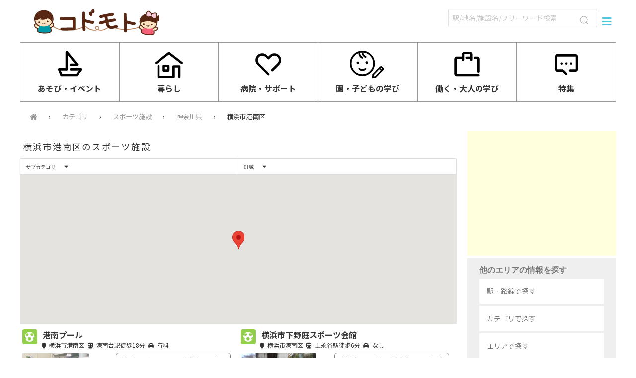

--- FILE ---
content_type: text/html; charset=utf-8
request_url: https://www.kodomoto.info/kanagawa_yokohama_kounan/category/sports_facility
body_size: 26309
content:
<!DOCTYPE html><html lang="ja"><head><meta charset="UTF-8" /><meta content="NOYDIR" name="ROBOTS" /><meta content="NOODP" name="ROBOTS" /><link media="handheld" rel="alternate" /><meta content="width=device-width,initial-scale=1.0,maximum-scale=1.0,user-scalable=no" name="viewport" /><title>横浜市港南区のスポーツ施設 | コドモト 〜まちの子育て情報サイト〜</title>
<meta name="description" content="横浜市＆神奈川県内の子連れおでかけスポット探しには【コドモト】が便利！子どもと一緒に行きたい遊び場やお買い物スポットを現役ママたちがレポート！授乳室、トイレ、遊び場の様子、食べるところや休憩スポット、ベビーカーで移動しやすいかなど、子どもと一緒に出かける前に知りたい情報がすべてわかります！">
<meta name="keywords" content="子連れ,おでかけ,遊び場,コドモト,ベビー,公園,遊ぶ,子ども,百貨店,デパート,授乳室,ベビーカー,トイレ,食べる所,ミルク,子供,こども,遊ぶ所">
<link rel="canonical" href="https://www.kodomoto.info/kanagawa_yokohama_kounan/category/sports_facility">
<meta property="og:title" content="横浜市港南区のスポーツ施設">
<meta property="og:description" content="横浜市＆神奈川県内の子連れおでかけスポット探しには【コドモト】が便利！子どもと一緒に行きたい遊び場やお買い物スポットを現役ママたちがレポート！授乳室、トイレ、遊び場の様子、食べるところや休憩スポット、ベビーカーで移動しやすいかなど、子どもと一緒に出かける前に知りたい情報がすべてわかります！">
<meta property="og:type" content="article">
<meta property="og:url" content="https://www.kodomoto.info/kanagawa_yokohama_kounan/category/sports_facility">
<meta property="og:image" content="https://www.kodomoto.info/images/og-image.png">
<meta property="og:site_name" content="コドモト">
<meta property="og:locale" content="ja_JP">
<meta property="og:app_id" content="1434011796669962">
<meta name="twitter:title" content="横浜市港南区のスポーツ施設">
<meta name="twitter:description" content="横浜市＆神奈川県内の子連れおでかけスポット探しには【コドモト】が便利！子どもと一緒に行きたい遊び場やお買い物スポットを現役ママたちがレポート！授乳室、トイレ、遊び場の様子、食べるところや休憩スポット、ベビーカーで移動しやすいかなど、子どもと一緒に出かける前に知りたい情報がすべてわかります！">
<meta name="twitter:image:src" content="https://www.kodomoto.info/images/og-image.png">
<meta name="twitter:card" content="summary">
<meta name="twitter:site" content="@_kodomoto_"><link rel="shortcut icon" type="image/x-icon" href="/images/favicon.ico" /><script src="https://code.jquery.com/jquery-3.6.0.min.js" integrity="sha256-/xUj+3OJU5yExlq6GSYGSHk7tPXikynS7ogEvDej/m4=" crossorigin="anonymous"></script><link rel="stylesheet" media="screen" href="https://cdnjs.cloudflare.com/ajax/libs/jqueryui/1.12.1/themes/base/jquery-ui.min.css" /><script src="https://ajax.googleapis.com/ajax/libs/jqueryui/1.12.1/jquery-ui.min.js"></script><link rel="stylesheet" media="screen" href="https://cdn.jsdelivr.net/npm/uikit@3.2.7/dist/css/uikit.min.css" /><script src="https://cdn.jsdelivr.net/npm/uikit@3.2.7/dist/js/uikit.min.js"></script><link rel="stylesheet" media="screen" href="https://fonts.googleapis.com/css?family=Muli:300,400|Karla|Khula:400,300" /><link rel="stylesheet" media="screen" href="https://cdnjs.cloudflare.com/ajax/libs/fomantic-ui/2.8.6/semantic.min.css" /><script src="https://cdnjs.cloudflare.com/ajax/libs/fomantic-ui/2.8.6/semantic.min.js"></script><script async="async" defer="defer" src="https://d.line-scdn.net/r/web/social-plugin/js/thirdparty/loader.min.js"></script><link rel="stylesheet" media="all" href="/assets/application-804ce896130b543c3e8643e8d545bee91e64dfd6178ead386a3ae87a39eeefc0.css" /><script src="/assets/application-421bdb53b136f3c1c1a80c90c8a8c078b999d4e67c59138d7b0ef16aa7896caa.js"></script><script async src="//pagead2.googlesyndication.com/pagead/js/adsbygoogle.js"></script>
<script>
    (adsbygoogle = window.adsbygoogle || []).push({
        google_ad_client: "ca-pub-3686738137930379",
        enable_page_level_ads: true
    });
</script><meta name="csrf-param" content="authenticity_token" />
<meta name="csrf-token" content="wN1GtzI8FEb5bXBSO9fqB6+66Gf9KwRwfiFpV8mMOA/ThvtLDbt9C1FDvWvfeq8lpA9N/E+50Nt0OYRwjK9ojg==" /></head><body><script>
    (function(i,s,o,g,r,a,m){i['GoogleAnalyticsObject']=r;i[r]=i[r]||function(){
        (i[r].q=i[r].q||[]).push(arguments)},i[r].l=1*new Date();a=s.createElement(o),
            m=s.getElementsByTagName(o)[0];a.async=1;a.src=g;m.parentNode.insertBefore(a,m)
    })(window,document,'script','https://www.google-analytics.com/analytics.js','ga');
    ga('create', 'UA-93635464-1', 'auto');
    ga('send', 'pageview');
</script><div class="uk-visible@s"><div id="fb-root"></div>
<script>(function(d, s, id) {
    var js, fjs = d.getElementsByTagName(s)[0];
    if (d.getElementById(id)) return;
    js = d.createElement(s); js.id = id;
    js.src = "//connect.facebook.net/ja_JP/sdk.js#xfbml=1&version=v2.8&appId=1434011796669962";
    fjs.parentNode.insertBefore(js, fjs);
}(document, 'script', 'facebook-jssdk'));</script></div><nav id="my-menu"><ul><li><a href="/users/sign_in">ログイン</a></li></ul></nav><div id="page"><header><div><div class="uk-navbar-container uk-navbar-transparent" uk-navbar=""><div class="uk-navbar-left"><div class="uk-navbar-nav uk-flex uk-flex-middle"><div class="top-logo"><a href="/"><img src="/images/kodomoto_logo.svg" alt="Kodomoto logo" /></a></div></div></div><div class="uk-navbar-right uk-flex uk-flex-middle"><div class="uk-hidden@l"><div class="uk-inline"><button class="DropdownToggler" style="background-color: transparent;"><div class="menu-icon" style="color: black"><i class="fas fa-search"></i></div></button></div></div><div class="uk-visible@l"><div class="uk-margin-small-right"><form class="uk-search uk-width-medium" id="spot_search" action="/spots" accept-charset="UTF-8" method="get"><input name="utf8" type="hidden" value="&#x2713;" /><input class="search uk-search-input" placeholder="駅/地名/施設名/フリーワード検索" type="search" name="q[name_cont]" id="q_name_cont" /><span class="uk-search-icon-flip" uk-search-icon=""></span></form></div></div><div class="menu-icon"><div class="uk-margin-small-right"><a href="#my-menu"><i class="fas fa-bars"></i></a></div></div></div></div><div class="DropdownContainer uk-width-1-1 uk-height-auto"><div class="uk-width-1-1 uk-dropdown" uk-drop="toggle: .DropdownToggler; pos: top-center;"><div class="uk-flex uk-flex-middle"><div class="uk-width-expand"><form class="uk-search uk-width-medium" id="spot_search" action="/spots" accept-charset="UTF-8" method="get"><input name="utf8" type="hidden" value="&#x2713;" /><input class="search uk-search-input" placeholder="駅/地名/施設名/フリーワード検索" type="search" name="q[name_cont]" id="q_name_cont" /><span class="uk-search-icon-flip" uk-search-icon=""></span></form></div></div></div></div></div></header><section class="uk-visible@l"><div class="uk-margin-bottom"><div class="TopMenu uk-grid-collapse uk-child-width-1-3 uk-child-width-1-6@l" uk-grid=""><a class="uk-flex uk-flex-column uk-flex-middle uk-flex-center" href="/main/asobu"><img src="/images/playevent.svg" alt="Playevent" /><p class="uk-text-bold uk-text-emphasis">あそび・イベント</p></a><a class="uk-flex uk-flex-column uk-flex-middle uk-flex-center" href="/main/life"><img src="/images/kurasu.svg" alt="Kurasu" /><p class="uk-text-bold uk-text-emphasis">暮らし</p></a><a class="uk-flex uk-flex-column uk-flex-middle uk-flex-center" href="/main/hospital_support"><img src="/images/support.svg" alt="Support" /><p class="uk-text-bold uk-text-emphasis">病院・サポート</p></a><a class="uk-flex uk-flex-column uk-flex-middle uk-flex-center" href="/main/nursery_learn"><img src="/images/learn_kodomo.svg" alt="Learn kodomo" /><p class="uk-text-bold uk-text-emphasis">園・子どもの学び</p></a><a class="uk-flex uk-flex-column uk-flex-middle uk-flex-center" href="/main/work_learn"><img src="/images/learn_otona.svg" alt="Learn otona" /><p class="uk-text-bold uk-text-emphasis">働く・大人の学び</p></a><a class="uk-flex uk-flex-column uk-flex-middle uk-flex-center" href="/articles"><img src="/images/tokusyu.svg" alt="Tokusyu" /><p class="uk-text-bold uk-text-emphasis">特集</p></a></div></div></section><section><div class="breadcrumbs" itemscope="itemscope" itemtype="https://schema.org/BreadcrumbList"><span itemprop="itemListElement" itemscope="itemscope" itemtype="https://schema.org/ListItem"><a itemprop="item" href="/"><span itemprop="name"><i class="fas fa-home"></i></span></a><meta itemprop="position" content="1" /></span> &rsaquo; <span itemprop="itemListElement" itemscope="itemscope" itemtype="https://schema.org/ListItem"><a itemprop="item" href="/kinds"><span itemprop="name">カテゴリ</span></a><meta itemprop="position" content="2" /></span> &rsaquo; <span itemprop="itemListElement" itemscope="itemscope" itemtype="https://schema.org/ListItem"><a itemprop="item" href="/category/sports_facility"><span itemprop="name">スポーツ施設</span></a><meta itemprop="position" content="3" /></span> &rsaquo; <span itemprop="itemListElement" itemscope="itemscope" itemtype="https://schema.org/ListItem"><a itemprop="item" href="/kanagawa/category/sports_facility"><span itemprop="name">神奈川県</span></a><meta itemprop="position" content="4" /></span> &rsaquo; <span class="current" itemprop="itemListElement" itemscope="itemscope" itemtype="https://schema.org/ListItem"><span itemprop="name">横浜市港南区</span><link itemprop="item" href="/kanagawa_yokohama_kounan/category/sports_facility" /><meta itemprop="position" content="5" /></span></div><div id="main"><div class="uk-margin-bottom"><div class="uk-hidden@l"><div class="TopMenu uk-grid-collapse uk-child-width-1-3 uk-child-width-1-6@l" uk-grid=""><a class="uk-flex uk-flex-column uk-flex-middle uk-flex-center" href="/main/asobu"><img src="/images/playevent.svg" alt="Playevent" /><p class="uk-text-bold uk-text-emphasis">あそび・イベント</p></a><a class="uk-flex uk-flex-column uk-flex-middle uk-flex-center" href="/main/life"><img src="/images/kurasu.svg" alt="Kurasu" /><p class="uk-text-bold uk-text-emphasis">暮らし</p></a><a class="uk-flex uk-flex-column uk-flex-middle uk-flex-center" href="/main/hospital_support"><img src="/images/support.svg" alt="Support" /><p class="uk-text-bold uk-text-emphasis">病院・サポート</p></a><a class="uk-flex uk-flex-column uk-flex-middle uk-flex-center" href="/main/nursery_learn"><img src="/images/learn_kodomo.svg" alt="Learn kodomo" /><p class="uk-text-bold uk-text-emphasis">園・子どもの学び</p></a><a class="uk-flex uk-flex-column uk-flex-middle uk-flex-center" href="/main/work_learn"><img src="/images/learn_otona.svg" alt="Learn otona" /><p class="uk-text-bold uk-text-emphasis">働く・大人の学び</p></a><a class="uk-flex uk-flex-column uk-flex-middle uk-flex-center" href="/articles"><img src="/images/tokusyu.svg" alt="Tokusyu" /><p class="uk-text-bold uk-text-emphasis">特集</p></a></div></div></div><h1 class="index">横浜市港南区のスポーツ施設</h1><!---- カテゴリページ--><div class="Locations ui menu SubSelect"><div class="Popup item"><span class="text">サブカテゴリ</span><i class="dropdown icon"></i></div><div class="ui popup Popup child transition hidden"><div class="ListMenu"><div class="horizontal-list"><a class="link-text" href="/kanagawa_yokohama_kounan/subcategory/pool">プール<div class="ui label">19</div></a><end></end><a class="link-text" href="/kanagawa_yokohama_kounan/subcategory/sports_center">スポーツセンター<div class="ui label">9</div></a><end></end><a class="link-text" href="/kanagawa_yokohama_kounan/subcategory/sports_facility">その他のスポーツ施設<div class="ui label">4</div></a><end></end></div></div></div><div class="Popup item"><span class="text">町域</span><i class="dropdown icon"></i></div><div class="ui popup Popup child transition hidden"><div class="ListMenu"><div class="horizontal-list"><a class="link-text" href="/kanagawa_yokohama_kounan_area002/subcategory/sports_facility">上大岡西<div class="ui label">1</div></a><end></end><a class="link-text" href="/kanagawa_yokohama_kounan_area007/subcategory/sports_facility">日野<div class="ui label">1</div></a><end></end><a class="link-text" href="/chiba_kisaradzu_area002/subcategory/sports_facility">港南台<div class="ui label">1</div></a><end></end><a class="link-text" href="/kanagawa_yokohama_kounan_area019/subcategory/sports_facility">野庭町<div class="ui label">1</div></a><end></end></div></div></div></div><script src="//maps.googleapis.com/maps/api/js?key=AIzaSyCIWo6Hj_vdl1N43i_glrDXI3Od3LUAOEA&amp;language=ja"></script><script src="//cdn.rawgit.com/mahnunchik/markerclustererplus/master/dist/markerclusterer.min.js"></script>
<div id="map" class="list"></div>
<script  type="text/javascript">
    (function(){

        var dispMap = function(/*locations*/ locations) {
            if (locations == null || locations.length == 0) {
                return;
            }
            handler = Gmaps.build('Google');
            handler.buildMap({ provider: {zoom: 14}, internal: {id: 'map'}}, function(){
                for (var i = 0; i<locations.length; i++) {
                    var loc = locations[i];
                    var url = loc.url
                    handler.addMarker(
                        {
                            lat: loc.latitude,
                            lng:loc.longitude,
                            infowindow:
                                '<div class="infowindow">'+
                                '<a href="'+url+'">'+loc.name+'</a>'+
                                '<br>' + loc.catch +
                                '<br><img src="'+loc.cover+'"/>'+
                                '</div>'
                        }
                    );
                }
                var first=locations[0];
                handler.map.centerOn({ lat:  first.latitude, lng:  first.longitude})
            });
        };
        var locations = [{"id":3559,"latitude":35.36640931716381,"longitude":139.58491091288943,"name":"港南プール","address":"横浜市港南区港南台6-22-38","cover":"https://kodomoto.s3.amazonaws.com/files/pictures/11817/6f9445eb5cf5fb1c5d78a209235bcaa3_rect.jpg","url":"/spots/141119CqHP","catch":"約2年のリニューアルを終え2018年6月にオープン！雨でも暑くても寒くても年中泳げる！アクセス抜群！"},{"id":345,"latitude":35.3985632,"longitude":139.5755793,"name":"横浜市下野庭スポーツ会館","address":"横浜市港南区野庭町136−4","cover":"https://kodomoto.s3.amazonaws.com/files/pictures/2390/8295a604661c5e45e6f1f2e34a310374_rect.jpg","url":"/spots/141119mFPG","catch":"小学生のみんな、放課後ここで卓球しよう！"},{"id":374,"latitude":35.3987132,"longitude":139.5886892,"name":"横浜市港南スポーツセンター","address":"横浜市港南区日野1-2-30","cover":"https://kodomoto.s3.amazonaws.com/files/pictures/2006/4a4cc3ea743eead741a1633c18fd4b81_rect.jpg","url":"/spots/1411192hL7","catch":"体育館があり、子ども向けから大人向けの教室やイベントがたくさんあります。一部託児付き教室も！"},{"id":3554,"latitude":35.4066319,"longitude":139.5961022,"name":"アカフーボウル（アカフーパーク赤い風船）","address":"横浜市港南区上大岡西2-1-28","cover":"https://kodomoto.s3.amazonaws.com/files/pictures/11627/20c8be29fe4a7cfc5b92ac3daf8962c3_rect.jpeg","url":"/spots/141119jPEw","catch":"小さな子ども向けの設備が充実！ボーリングデビューにもオススメです。"}];
                   
        console.log(locations)
        dispMap(locations)
    })();
</script><a class="SpotOneOfIndex--link" href="/spots/141119CqHP"><div class="SpotOneOfIndex"><div class="spot-list--main"><div class="spot-list--header"><span class="kind-name-with-icon kind-color icon-sports_facility play-outdoor large float--left"></span><h3>港南プール</h3><table class="spot-list--access"><tr><th><i class="fas fa-map-marker"></i></th><td>横浜市港南区</td><th><i class="fas fa-subway"></i></th><td><span class="station">港南台駅徒歩18分</span></td><th><i class="fas fa-car"></i></th><td>有料</td></tr></table></div><div class="spot-list--image"><img src="https://kodomoto.s3.amazonaws.com/files/pictures/11817/6f9445eb5cf5fb1c5d78a209235bcaa3_rect.jpg" alt="6f9445eb5cf5fb1c5d78a209235bcaa3 rect" /></div><div class="spot-list--bubble">約2年のリニューアルを終え2018年6月にオープン！雨でも暑くても寒くても年中泳げる！アクセス抜群！</div><div class="spot-eval-main-icons"><span class="icon-nursing_room off medium"></span><span class="icon-diaper_changing medium"></span><span class="icon-toilet medium"></span><span class="icon-hot_water off medium"></span><span class="icon-playability medium"></span><span class="icon-grocery off medium"></span><span class="icon-s_restaurant off medium"></span><span class="icon-lunch_space off medium"></span><span class="icon-borrow_stroller off medium"></span><img class="spot-list--mama" src="/images/mama.svg" alt="Mama" /></div></div></div></a><a class="SpotOneOfIndex--link" href="/spots/141119mFPG"><div class="SpotOneOfIndex"><div class="spot-list--main"><div class="spot-list--header"><span class="kind-name-with-icon kind-color icon-sports_facility play-outdoor large float--left"></span><h3>横浜市下野庭スポーツ会館</h3><table class="spot-list--access"><tr><th><i class="fas fa-map-marker"></i></th><td>横浜市港南区</td><th><i class="fas fa-subway"></i></th><td><span class="station">上永谷駅徒歩6分</span></td><th><i class="fas fa-car"></i></th><td>なし</td></tr></table></div><div class="spot-list--image"><img src="https://kodomoto.s3.amazonaws.com/files/pictures/2390/8295a604661c5e45e6f1f2e34a310374_rect.jpg" alt="8295a604661c5e45e6f1f2e34a310374 rect" /></div><div class="spot-list--bubble">小学生のみんな、放課後ここで卓球しよう！</div><div class="spot-eval-main-icons"><span class="icon-nursing_room off medium"></span><span class="icon-diaper_changing off medium"></span><span class="icon-toilet medium"></span><span class="icon-hot_water off medium"></span><span class="icon-playability medium"></span><span class="icon-grocery off medium"></span><span class="icon-s_restaurant off medium"></span><span class="icon-lunch_space off medium"></span><span class="icon-borrow_stroller off medium"></span><img class="spot-list--mama" src="/images/mama.svg" alt="Mama" /></div></div></div></a><a class="SpotOneOfIndex--link" href="/spots/1411192hL7"><div class="SpotOneOfIndex"><div class="spot-list--main"><div class="spot-list--header"><span class="kind-name-with-icon kind-color icon-sports_facility play-outdoor large float--left"></span><h3>横浜市港南スポーツセンター</h3><table class="spot-list--access"><tr><th><i class="fas fa-map-marker"></i></th><td>横浜市港南区</td><th><i class="fas fa-subway"></i></th><td><span class="station">港南中央駅徒歩5分</span></td><th><i class="fas fa-car"></i></th><td>近隣コインパーキング</td></tr></table></div><div class="spot-list--image"><img src="https://kodomoto.s3.amazonaws.com/files/pictures/2006/4a4cc3ea743eead741a1633c18fd4b81_rect.jpg" alt="4a4cc3ea743eead741a1633c18fd4b81 rect" /></div><div class="spot-list--bubble">体育館があり、子ども向けから大人向けの教室やイベントがたくさんあります。一部託児付き教室も！</div><div class="spot-eval-main-icons"><span class="icon-nursing_room off medium"></span><span class="icon-diaper_changing medium"></span><span class="icon-toilet medium"></span><span class="icon-hot_water off medium"></span><span class="icon-playability medium off"></span><span class="icon-grocery off medium"></span><span class="icon-s_restaurant off medium"></span><span class="icon-lunch_space medium"></span><span class="icon-borrow_stroller off medium"></span><img class="spot-list--mama" src="/images/mama.svg" alt="Mama" /></div></div></div></a><a class="SpotOneOfIndex--link" href="/spots/141119jPEw"><div class="SpotOneOfIndex"><div class="spot-list--main"><div class="spot-list--header"><span class="kind-name-with-icon kind-color icon-sports_facility play-outdoor large float--left"></span><h3>アカフーボウル</h3><table class="spot-list--access"><tr><th><i class="fas fa-map-marker"></i></th><td>横浜市港南区</td><th><i class="fas fa-subway"></i></th><td><span class="station">上大岡駅徒歩2分</span></td><th><i class="fas fa-car"></i></th><td>有料</td></tr></table></div><div class="spot-list--image"><img src="https://kodomoto.s3.amazonaws.com/files/pictures/11627/20c8be29fe4a7cfc5b92ac3daf8962c3_rect.jpeg" alt="20c8be29fe4a7cfc5b92ac3daf8962c3 rect" /></div><div class="spot-list--bubble">小さな子ども向けの設備が充実！ボーリングデビューにもオススメです。</div><div class="spot-eval-main-icons"><span class="icon-nursing_room off medium"></span><span class="icon-diaper_changing off medium"></span><span class="icon-toilet medium"></span><span class="icon-hot_water medium"></span><span class="icon-playability medium"></span><span class="icon-grocery off medium"></span><span class="icon-s_restaurant off medium"></span><span class="icon-lunch_space medium"></span><span class="icon-borrow_stroller off medium"></span><img class="spot-list--mama" src="/images/mama.svg" alt="Mama" /></div></div></div></a></div><div id="side"><script async src="//pagead2.googlesyndication.com/pagead/js/adsbygoogle.js"></script>
<!-- コドモト右カラム用レクタングル -->
<ins class="adsbygoogle"
     style="display:inline-block;width:300px;height:250px"
     data-ad-client="ca-pub-0249906524095120"
     data-ad-slot="6148823461"></ins>
<script>
    (adsbygoogle = window.adsbygoogle || []).push({});
</script><div class="ListMenu"><div class="Nav"><div><ul><h3 class="uk-margin-small-bottom">他のエリアの情報を探す</h3><a href="/train_lines"><li class="uk-padding-small" style="margin-bottom: 4px">駅・路線で探す</li></a><a href="/kinds"><li class="uk-padding-small" style="margin-bottom: 4px">カテゴリで探す</li></a><a href="/spots/area"><li class="uk-padding-small" style="margin-bottom: 4px">エリアで探す</li></a></ul></div><div class="uk-margin-top"><ul><h3 class="uk-margin-small-bottom">コドモトって？</h3><a href="/articles/about_us"><li class="uk-padding-small" style="margin-bottom: 4px">団体紹介</li></a><a href="https://bousai.kodomoto.info"><li class="uk-padding-small" style="margin-bottom: 4px">コドモト防災プロジェクト</li></a><a href="/articles/kodomoto_events"><li class="uk-padding-small" style="margin-bottom: 4px">コドモトのイベント</li></a><a href="/articles/joho_hasshin"><li class="uk-padding-small" style="margin-bottom: 4px">情報発信講座</li></a></ul></div></div><div class="Sns"><div class="uk-flex uk-flex-center uk-padding-small uk-grid-medium" uk-grid=""><a target="_blank" href="https://twitter.com/_kodomoto_"><img width="28" src="/images/sns/x_logo.svg" alt="X logo" /></a><a target="_blank" href="https://www.instagram.com/_kodomoto_/"><img width="28" src="/images/sns/instagram_logo.svg" alt="Instagram logo" /></a><a target="_blank" href="https://www.facebook.com/kodomoto.info"><img width="28" src="/images/sns/facebook_logo.svg" alt="Facebook logo" /></a></div></div></div></div></section><footer class="uk-margin-top"><div class="footer-contents"><div class="footer-group"><h3>ABOUT US</h3><ul><li><a href="/articles/about_us">コドモトについて</a></li><li><a href="/articles/social_issues">コドモトが考える社会課題と取り組み</a></li><li><a href="/articles/SDGs">SDGsへの取り組み</a></li><li><a href="/articles/organization_details">団体概要</a></li><li><a href="/articles/blog">コドモトブログ</a></li></ul></div><div class="footer-group"><h3>PROJECTS</h3><ul><li><a href="/articles/jigyo">コドモトの事業内容</a></li><li><a href="/articles/joho_pj">子育てに関する情報発信</a></li><li><a href="/articles/event_circle">親子のための場づくり</a></li><li><a href="/articles/bousai_pj">コドモト防災プロジェクト</a></li></ul></div><div class="footer-group"><h3>SUPPORT&JOIN</h3><ul><li><a href="/articles/katsudo">コドモトメンバー募集</a></li><li><a href="/articles/donation">コドモトへの寄付・支援</a></li><li><a href="/articles/furusato">ふるさと納税で寄付</a></li><li><a href="/articles/sanjo">賛助会員として応援</a></li></ul></div><div class="footer-group"><h3>INQUIRY</h3><ul><li><a href="/articles/publication">子育て層向けイベント・施設・サービス等の情報掲載をご希望の方へ</a></li><li><a href="/articles/inquiry">お問い合わせ</a></li></ul></div><div class="footer-group sns-links"><a href="https://www.facebook.com/kodomoto.info/"><i class="fab fa-facebook-square"></i></a><a href="https://twitter.com/_kodomoto_"><i class="fab fa-twitter-square"></i></a><a href="https://line.me/R/ti/p/%40kodomoto"><i class="fab fa-line"></i></a><a href="https://www.instagram.com/_kodomoto_/"><i class="fab fa-instagram"></i></a></div><div class="footer-group"><a href="https://mart.kodomoto.info"><img alt="コドモトマート" src="https://kodomoto.s3.amazonaws.com/files/pictures/16872/828fbeee2abe29bbf1cae94508270777_medium.png" /></a></div><hr class="clear--both border--none" /><div class="align--center"><a href="/articles/terms_of_use">ご利用規約</a>&nbsp;&nbsp;<a href="/articles/privacy_policy">プライバシーポリシー</a></div><p class="copyright">Copyright © NPO法人コドモト All Rights Reserved.</p></div></footer></div></body></html>

--- FILE ---
content_type: text/html; charset=utf-8
request_url: https://www.google.com/recaptcha/api2/aframe
body_size: 267
content:
<!DOCTYPE HTML><html><head><meta http-equiv="content-type" content="text/html; charset=UTF-8"></head><body><script nonce="Z3EFJO2ow-k-NM3tmPEoLg">/** Anti-fraud and anti-abuse applications only. See google.com/recaptcha */ try{var clients={'sodar':'https://pagead2.googlesyndication.com/pagead/sodar?'};window.addEventListener("message",function(a){try{if(a.source===window.parent){var b=JSON.parse(a.data);var c=clients[b['id']];if(c){var d=document.createElement('img');d.src=c+b['params']+'&rc='+(localStorage.getItem("rc::a")?sessionStorage.getItem("rc::b"):"");window.document.body.appendChild(d);sessionStorage.setItem("rc::e",parseInt(sessionStorage.getItem("rc::e")||0)+1);localStorage.setItem("rc::h",'1768992379559');}}}catch(b){}});window.parent.postMessage("_grecaptcha_ready", "*");}catch(b){}</script></body></html>

--- FILE ---
content_type: text/css
request_url: https://www.kodomoto.info/assets/application-804ce896130b543c3e8643e8d545bee91e64dfd6178ead386a3ae87a39eeefc0.css
body_size: 48869
content:
/*! normalize.css v4.1.1 | MIT License | github.com/necolas/normalize.css */@import url(//fonts.googleapis.com/css?family=Open+Sans:400,600,700);@import url(//fonts.googleapis.com/css?family=Concert+One|Pacifico|Viga);@import url(//fonts.googleapis.com/earlyaccess/notosansjp.css);@import url(//fonts.googleapis.com/css2?family=M+PLUS+Rounded+1c:wght@400;800&display=swap);html{font-family:sans-serif;-ms-text-size-adjust:100%;-webkit-text-size-adjust:100%}body{margin:0;-webkit-font-smoothing:antialiased}article,aside,details,figcaption,figure,footer,header,main,menu,nav,section,summary{display:block}audio,canvas,progress,video{display:inline-block}audio:not([controls]){display:none;height:0}progress{vertical-align:baseline}template,[hidden]{display:none}datalist{visibility:hidden}a{background-color:transparent;-webkit-text-decoration-skip:objects}a:active,a:hover{outline-width:0}abbr[title]{border-bottom:none;text-decoration:underline;-webkit-text-decoration:underline dotted;text-decoration:underline dotted}b,strong{font-weight:inherit}b,strong{font-weight:bolder}dfn{font-style:italic}h1{font-size:2em;margin:0.67em 0}h1:first-child{margin-top:0.75em}mark{background-color:#ff0;color:#000}small{font-size:80%}sub,sup{font-size:75%;line-height:0;position:relative;vertical-align:baseline}sub{bottom:-0.25em}sup{top:-0.5em}img{border-style:none}svg:not(:root){overflow:hidden}code,kbd,pre,samp{font-family:monospace, monospace;font-size:1em}figure{margin:1em 40px}hr{box-sizing:content-box;height:0;overflow:visible}button,input,select,textarea{font:inherit;margin:0}optgroup{font-weight:bold}button,input{overflow:visible}button,select{text-transform:none}button,html [type="button"],[type="reset"],[type="submit"]{-webkit-appearance:button}button::-moz-focus-inner,[type="button"]::-moz-focus-inner,[type="reset"]::-moz-focus-inner,[type="submit"]::-moz-focus-inner{border-style:none;padding:0}button:-moz-focusring,[type="button"]:-moz-focusring,[type="reset"]:-moz-focusring,[type="submit"]:-moz-focusring{outline:1px dotted ButtonText}fieldset{border:1px solid #c0c0c0;margin:0 2px;padding:0.35em 0.625em 0.75em}legend{box-sizing:border-box;color:inherit;display:table;max-width:100%;padding:0;white-space:normal}textarea{overflow:auto}[type="checkbox"],[type="radio"]{box-sizing:border-box;padding:0}[type="number"]::-webkit-inner-spin-button,[type="number"]::-webkit-outer-spin-button{height:auto}[type="search"]{-webkit-appearance:textfield;outline-offset:-2px}[type="search"]::-webkit-search-cancel-button,[type="search"]::-webkit-search-decoration{-webkit-appearance:none}::-webkit-input-placeholder{color:inherit;opacity:0.54}::-webkit-file-upload-button{-webkit-appearance:button;font:inherit}html{box-sizing:border-box}*,*::after,*::before{box-sizing:inherit}button,[type='button'],[type='reset'],[type='submit'],.button{-webkit-appearance:none;-moz-appearance:none;appearance:none;background-color:#6bc9d2;border:0;border-radius:3px;color:#fff;cursor:pointer;display:inline-block;font-family:"Noto Sans JP", sans-serif;font-size:1.4rem;-webkit-font-smoothing:antialiased;font-weight:600;line-height:1;padding:0.75em 1.5em;text-decoration:none;transition:background-color 150ms ease;-webkit-user-select:none;-moz-user-select:none;user-select:none;vertical-align:middle;white-space:nowrap}button:hover,button:focus,[type='button']:hover,[type='button']:focus,[type='reset']:hover,[type='reset']:focus,[type='submit']:hover,[type='submit']:focus,.button:hover,.button:focus{background-color:#56a1a8;color:#fff;text-decoration:none}button:disabled,[type='button']:disabled,[type='reset']:disabled,[type='submit']:disabled,.button:disabled{cursor:not-allowed;opacity:0.5}button.color--red,.color--red[type='button'],.color--red[type='reset'],.color--red[type='submit'],.button.color--red{-webkit-appearance:none;-moz-appearance:none;appearance:none;background-color:#e70000;border:0;border-radius:3px;color:#fff;cursor:pointer;display:inline-block;font-family:"Noto Sans JP", sans-serif;font-size:1.4rem;-webkit-font-smoothing:antialiased;font-weight:600;line-height:1;padding:0.75em 1.5em;text-decoration:none;transition:background-color 150ms ease;-webkit-user-select:none;-moz-user-select:none;user-select:none;vertical-align:middle;white-space:nowrap}button.color--red:hover,button.color--red:focus,.color--red[type='button']:hover,.color--red[type='button']:focus,.color--red[type='reset']:hover,.color--red[type='reset']:focus,.color--red[type='submit']:hover,.color--red[type='submit']:focus,.button.color--red:hover,.button.color--red:focus{background-color:#b90000;color:#fff;text-decoration:none}button.color--red:disabled,.color--red[type='button']:disabled,.color--red[type='reset']:disabled,.color--red[type='submit']:disabled,.button.color--red:disabled{cursor:not-allowed;opacity:0.5}button.color--green,.color--green[type='button'],.color--green[type='reset'],.color--green[type='submit'],.button.color--green{-webkit-appearance:none;-moz-appearance:none;appearance:none;background-color:#00b465;border:0;border-radius:3px;color:#fff;cursor:pointer;display:inline-block;font-family:"Noto Sans JP", sans-serif;font-size:1.4rem;-webkit-font-smoothing:antialiased;font-weight:600;line-height:1;padding:0.75em 1.5em;text-decoration:none;transition:background-color 150ms ease;-webkit-user-select:none;-moz-user-select:none;user-select:none;vertical-align:middle;white-space:nowrap}button.color--green:hover,button.color--green:focus,.color--green[type='button']:hover,.color--green[type='button']:focus,.color--green[type='reset']:hover,.color--green[type='reset']:focus,.color--green[type='submit']:hover,.color--green[type='submit']:focus,.button.color--green:hover,.button.color--green:focus{background-color:#009051;color:#fff;text-decoration:none}button.color--green:disabled,.color--green[type='button']:disabled,.color--green[type='reset']:disabled,.color--green[type='submit']:disabled,.button.color--green:disabled{cursor:not-allowed;opacity:0.5}button.reporter-button,.reporter-button[type='button'],.reporter-button[type='reset'],.reporter-button[type='submit'],.button.reporter-button{-webkit-appearance:none;-moz-appearance:none;appearance:none;background-color:#e49bf8;border:0;border-radius:3px;color:#fff;cursor:pointer;display:inline-block;font-family:"Noto Sans JP", sans-serif;font-size:1.4rem;-webkit-font-smoothing:antialiased;font-weight:600;line-height:1;padding:0.75em 1.5em;text-decoration:none;transition:background-color 150ms ease;-webkit-user-select:none;-moz-user-select:none;user-select:none;vertical-align:middle;white-space:nowrap;margin-bottom:0.75em}button.reporter-button:hover,button.reporter-button:focus,.reporter-button[type='button']:hover,.reporter-button[type='button']:focus,.reporter-button[type='reset']:hover,.reporter-button[type='reset']:focus,.reporter-button[type='submit']:hover,.reporter-button[type='submit']:focus,.button.reporter-button:hover,.button.reporter-button:focus{background-color:#b67cc6;color:#fff;text-decoration:none}button.reporter-button:disabled,.reporter-button[type='button']:disabled,.reporter-button[type='reset']:disabled,.reporter-button[type='submit']:disabled,.button.reporter-button:disabled{cursor:not-allowed;opacity:0.5}button.cancel-button,.cancel-button[type='button'],.cancel-button[type='reset'],.cancel-button[type='submit'],.button.cancel-button{-webkit-appearance:none;-moz-appearance:none;appearance:none;background-color:#bebebe;border:0;border-radius:3px;color:#fff;cursor:pointer;display:inline-block;font-family:"Noto Sans JP", sans-serif;font-size:1.4rem;-webkit-font-smoothing:antialiased;font-weight:600;line-height:1;padding:0.75em 1.5em;text-decoration:none;transition:background-color 150ms ease;-webkit-user-select:none;-moz-user-select:none;user-select:none;vertical-align:middle;white-space:nowrap}button.cancel-button:hover,button.cancel-button:focus,.cancel-button[type='button']:hover,.cancel-button[type='button']:focus,.cancel-button[type='reset']:hover,.cancel-button[type='reset']:focus,.cancel-button[type='submit']:hover,.cancel-button[type='submit']:focus,.button.cancel-button:hover,.button.cancel-button:focus{background-color:#989898;color:#fff;text-decoration:none}button.cancel-button:disabled,.cancel-button[type='button']:disabled,.cancel-button[type='reset']:disabled,.cancel-button[type='submit']:disabled,.button.cancel-button:disabled{cursor:not-allowed;opacity:0.5}button.update-status-button,.update-status-button[type='button'],.update-status-button[type='reset'],.update-status-button[type='submit'],.button.update-status-button{-webkit-appearance:none;-moz-appearance:none;appearance:none;background-color:#FFF;border:0;border-radius:3px;color:#fff;cursor:pointer;display:inline-block;font-family:"Noto Sans JP", sans-serif;font-size:1.4rem;-webkit-font-smoothing:antialiased;font-weight:600;line-height:1;padding:0.75em 1.5em;text-decoration:none;transition:background-color 150ms ease;-webkit-user-select:none;-moz-user-select:none;user-select:none;vertical-align:middle;white-space:nowrap;border:#009cA6;color:#009cA6;margin:0}button.update-status-button:hover,button.update-status-button:focus,.update-status-button[type='button']:hover,.update-status-button[type='button']:focus,.update-status-button[type='reset']:hover,.update-status-button[type='reset']:focus,.update-status-button[type='submit']:hover,.update-status-button[type='submit']:focus,.button.update-status-button:hover,.button.update-status-button:focus{background-color:#cccccc;color:#fff;text-decoration:none}button.update-status-button:disabled,.update-status-button[type='button']:disabled,.update-status-button[type='reset']:disabled,.update-status-button[type='submit']:disabled,.button.update-status-button:disabled{cursor:not-allowed;opacity:0.5}button.icon,.icon[type='button'],.icon[type='reset'],.icon[type='submit'],.button.icon{height:38px;padding:0 0.75em}.btn{color:#FFF;margin-right:3px}.buttons-in-line .button,.buttons-in-line [type='submit']{margin:0.75em}.search-button[type=submit]{height:38px;margin-bottom:0}.trash-button{-webkit-appearance:none;-moz-appearance:none;appearance:none;background-color:#F00;border:0;border-radius:3px;color:#fff;cursor:pointer;display:inline-block;font-family:"Noto Sans JP", sans-serif;font-size:1.4rem;-webkit-font-smoothing:antialiased;font-weight:600;line-height:1;padding:0.75em 1.5em;text-decoration:none;transition:background-color 150ms ease;-webkit-user-select:none;-moz-user-select:none;user-select:none;vertical-align:middle;white-space:nowrap}.trash-button:hover,.trash-button:focus{background-color:#cc0000;color:#fff;text-decoration:none}.trash-button:disabled{cursor:not-allowed;opacity:0.5}.trash-button.corner{position:absolute;right:0;top:0}.search-button,.trash-button{font-size:2.1rem;margin:0;padding:0.3em 0.5em;text-align:center}.hidden-mark,.status-icon,.interval-icon{background-color:#939393;color:#FFF;font-size:1.2rem;margin-left:0.75em;padding:0 0.75em}@media screen and (max-width: 480px){.hidden-mark,.status-icon,.interval-icon{clear:both;display:inline-block}}.breadcrumbs{font-size:95%;margin:2px 0 1.5em 0}.breadcrumbs span{margin:0 0.75em}@media screen and (max-width: 480px){.breadcrumbs span{margin:0 0.375em}}.breadcrumbs a{color:#999}.centered-navigation{background-color:#0099A8;border-bottom:1px solid #007d89;min-height:60px;width:100%;z-index:9999}.centered-navigation .mobile-logo{display:inline;float:left;max-height:60px;padding-left:1em}.centered-navigation .mobile-logo img{max-height:60px;opacity:0.6;padding:0.8em 0}@media screen and (min-width: 1200px){.centered-navigation .mobile-logo{display:none}}.centered-navigation .centered-navigation-mobile-menu{color:#FFF;display:block;float:right;line-height:60px;margin:0;padding-right:1em;text-decoration:none;text-transform:uppercase}@media screen and (min-width: 1200px){.centered-navigation .centered-navigation-mobile-menu{display:none}}.centered-navigation .centered-navigation-mobile-menu:focus,.centered-navigation .centered-navigation-mobile-menu:hover{color:#333}.centered-navigation .centered-navigation-wrapper{max-width:1200px;margin-left:auto;margin-right:auto;position:relative;z-index:999}.centered-navigation .centered-navigation-wrapper::after{clear:both;content:"";display:block}.centered-navigation .centered-navigation-wrapper::after{clear:both;content:"";display:block}.centered-navigation ul.centered-navigation-menu{clear:both;display:none;margin:0 auto;overflow:visible;padding:0;-webkit-transform-style:preserve-3d;width:100%;z-index:99999}.centered-navigation ul.centered-navigation-menu.show{display:block}@media screen and (min-width: 1200px){.centered-navigation ul.centered-navigation-menu{display:block;text-align:center}}@media screen and (min-width: 1200px){.centered-navigation .nav-link:first-child{margin-left:2.2em}}.centered-navigation ul li.nav-link{background:#0099A8;display:block;line-height:60px;overflow:hidden;padding-right:1em;text-align:right;width:100%;z-index:9999}.centered-navigation ul li.nav-link a{color:#FFF;display:inline-block;outline:none;text-decoration:none}.centered-navigation ul li.nav-link a:focus,.centered-navigation ul li.nav-link a:hover{color:#333}@media screen and (min-width: 1200px){.centered-navigation ul li.nav-link{background:transparent;display:inline;line-height:60px}.centered-navigation ul li.nav-link a{padding-right:1em}}.centered-navigation li.logo.nav-link{display:none;line-height:0}@media screen and (min-width: 1200px){.centered-navigation li.logo.nav-link{display:inline}}.centered-navigation .logo img{margin-bottom:-0.6666666667em;max-height:2em;opacity:0.6}.centered-navigation li.more.nav-link{padding-right:0}@media screen and (min-width: 1200px){.centered-navigation li.more.nav-link{padding-right:1em}}.centered-navigation li.more.nav-link>ul>li:first-child a{padding-top:1em}.centered-navigation li.more.nav-link a{margin-right:1em}.centered-navigation li.more.nav-link>a{padding-right:0.6em}.centered-navigation li.more.nav-link>a::after{position:absolute;top:auto;right:-0.4em;bottom:auto;left:auto;color:#FFF;content:"\25BE"}.centered-navigation li.more{overflow:visible;padding-right:0}.centered-navigation li.more a{padding-right:1em}.centered-navigation li.more>a{padding-right:1.6em;position:relative}@media screen and (min-width: 1200px){.centered-navigation li.more>a{margin-right:1em}}.centered-navigation li.more>a::after{content:"›";font-size:1.2em;position:absolute;right:0.5em}.centered-navigation li.more:focus>.submenu,.centered-navigation li.more:hover>.submenu{display:block}@media screen and (min-width: 1200px){.centered-navigation li.more{padding-right:1em;position:relative}}.centered-navigation ul.submenu{display:none;padding-left:0}@media screen and (min-width: 1200px){.centered-navigation ul.submenu{left:-1em;position:absolute;top:1.5em}}@media screen and (min-width: 1200px){.centered-navigation ul.submenu .submenu.fly-out-right{left:11.8em;top:0}}@media screen and (min-width: 1200px){.centered-navigation ul.submenu .submenu.fly-out-left{left:-11.8em;top:0}}.centered-navigation ul.submenu li{display:block;padding-right:0}@media screen and (min-width: 1200px){.centered-navigation ul.submenu li{line-height:46.1538461538px}.centered-navigation ul.submenu li:first-child>a{border-top-left-radius:3px;border-top-right-radius:3px}.centered-navigation ul.submenu li:last-child>a{border-bottom-left-radius:3px;border-bottom-right-radius:3px;padding-bottom:0.7em}}.centered-navigation ul.submenu li a{background-color:#008b99;display:inline-block;text-align:right;text-decoration:none;width:100%}@media screen and (min-width: 1200px){.centered-navigation ul.submenu li a{background-color:#0099A8;padding-left:1em;text-align:left;width:12em}}.Form{margin:1.5em 0}@media screen and (max-width: 480px){.Form{padding:0 0.75em}}.Form h2{background-color:#E3E3E3;font-size:1.4rem;padding:0.75em}fieldset{background-color:transparent;border:0;margin:0;padding:0}legend{font-weight:600;margin-bottom:0.375em;padding:0}label{display:block}input,select,textarea{display:block;font-family:"Noto Sans JP", sans-serif;font-size:1.4rem}input[type="button"],input[type="text"],input[type="submit"]{-webkit-appearance:none}[type='color'],[type='date'],[type='datetime'],[type='datetime-local'],[type='email'],[type='month'],[type='number'],[type='password'],[type='search'],[type='tel'],[type='text'],[type='time'],[type='url'],[type='week'],input:not([type]),textarea,select[multiple]{background-color:#fff;border:1px solid #e3e3e3;border-radius:3px;box-shadow:inset 0 1px 3px rgba(0,0,0,0.06);box-sizing:border-box;margin-bottom:0.75em;padding:0.5em;transition:border-color 150ms ease;width:100%}[type='color']:hover,[type='date']:hover,[type='datetime']:hover,[type='datetime-local']:hover,[type='email']:hover,[type='month']:hover,[type='number']:hover,[type='password']:hover,[type='search']:hover,[type='tel']:hover,[type='text']:hover,[type='time']:hover,[type='url']:hover,[type='week']:hover,input:not([type]):hover,textarea:hover,select[multiple]:hover{border-color:#b6b6b6}[type='color']:focus,[type='date']:focus,[type='datetime']:focus,[type='datetime-local']:focus,[type='email']:focus,[type='month']:focus,[type='number']:focus,[type='password']:focus,[type='search']:focus,[type='tel']:focus,[type='text']:focus,[type='time']:focus,[type='url']:focus,[type='week']:focus,input:not([type]):focus,textarea:focus,select[multiple]:focus{border-color:#1565c0;box-shadow:inset 0 1px 3px rgba(0,0,0,0.06),0 0 5px rgba(18,89,169,0.7);outline:none}[type='color']:disabled,[type='date']:disabled,[type='datetime']:disabled,[type='datetime-local']:disabled,[type='email']:disabled,[type='month']:disabled,[type='number']:disabled,[type='password']:disabled,[type='search']:disabled,[type='tel']:disabled,[type='text']:disabled,[type='time']:disabled,[type='url']:disabled,[type='week']:disabled,input:not([type]):disabled,textarea:disabled,select[multiple]:disabled{background-color:#f2f2f2;cursor:not-allowed}[type='color']:disabled:hover,[type='date']:disabled:hover,[type='datetime']:disabled:hover,[type='datetime-local']:disabled:hover,[type='email']:disabled:hover,[type='month']:disabled:hover,[type='number']:disabled:hover,[type='password']:disabled:hover,[type='search']:disabled:hover,[type='tel']:disabled:hover,[type='text']:disabled:hover,[type='time']:disabled:hover,[type='url']:disabled:hover,[type='week']:disabled:hover,input:not([type]):disabled:hover,textarea:disabled:hover,select[multiple]:disabled:hover{border:1px solid #e3e3e3}[type='color']::-moz-placeholder,[type='date']::-moz-placeholder,[type='datetime']::-moz-placeholder,[type='datetime-local']::-moz-placeholder,[type='email']::-moz-placeholder,[type='month']::-moz-placeholder,[type='number']::-moz-placeholder,[type='password']::-moz-placeholder,[type='search']::-moz-placeholder,[type='tel']::-moz-placeholder,[type='text']::-moz-placeholder,[type='time']::-moz-placeholder,[type='url']::-moz-placeholder,[type='week']::-moz-placeholder,input:not([type])::-moz-placeholder,textarea::-moz-placeholder,select[multiple]::-moz-placeholder{color:#999}[type='color']::placeholder,[type='date']::placeholder,[type='datetime']::placeholder,[type='datetime-local']::placeholder,[type='email']::placeholder,[type='month']::placeholder,[type='number']::placeholder,[type='password']::placeholder,[type='search']::placeholder,[type='tel']::placeholder,[type='text']::placeholder,[type='time']::placeholder,[type='url']::placeholder,[type='week']::placeholder,input:not([type])::placeholder,textarea::placeholder,select[multiple]::placeholder{color:#999}textarea{resize:vertical;line-height:1.25}@media screen and (max-width: 480px){textarea{margin:0 0.5em;height:120px;line-height:1.2}}textarea.textarea-large{height:136.8px}[type="search"]{-webkit-appearance:none;-moz-appearance:none;appearance:none}[type="checkbox"],[type="radio"]{border:none;display:inline;margin-right:0.375em;top:-2px;top:0\9}[type="file"]{margin-bottom:0.75em;width:100%}.age[type="number"]{width:3.5em;float:left}@media screen and (max-width: 480px){.age[type="number"]:first-of-type{margin:0 0.5em}}.sort[type="number"]{width:3.5em}.sort label.integer.optional{width:3.5em}select{display:inline-block;margin:0.375em 0;max-width:100%;width:auto}form{background:transparent;border:0;font-family:'Karla', inherit;font-size:100%;margin:0;padding:0;top:-1px;outline:0;vertical-align:baseline}.button,[type="submit"]{font-family:"Noto Sans JP", sans-serif;margin-bottom:1.5em}@media screen and (max-width: 480px){.button,[type="submit"]{width:auto}}.error-explanation{border:solid 3px #F00;margin-bottom:38px;padding:19px;width:100%}.error,.error-explanation{color:#F00}.error{font-size:1.2rem}.simple_form abbr{border-radius:1px;font-size:1.2rem;background-color:#F00;color:#FFF;float:right;font-weight:bold;height:20px;line-height:22px;margin-top:7px;padding:1px 3px 2px 3px;text-decoration:none;text-indent:0;width:auto}@media screen and (max-width: 480px){.simple_form abbr{float:none}}div.input{margin-bottom:38px;min-height:38px}div.input::after{clear:both;content:"";display:block}@media screen and (min-width: 1200px){div.input{overflow:hidden}}@media screen and (max-width: 480px){div.input{margin-bottom:19px}}label.optional,label.required{float:left;display:block;margin-right:2.3576515979%;width:23.2317613015%;height:38px;line-height:38px;padding:3px 0;text-indent:0.4em}label.optional:last-child,label.required:last-child{margin-right:0}label.optional.required,label.required.required{display:table-cell;vertical-align:middle}label.optional.collection_radio_buttons,label.required.collection_radio_buttons{max-width:100px;font-weight:normal}label.optional.collection_check_boxes,label.required.collection_check_boxes{float:none}@media screen and (max-width: 480px){label.optional,label.required{font-weight:bold;width:100%}}.hint{font-size:1.2rem;color:#999}@media screen and (max-width: 480px){.hint{margin:0 0.5em}}@media screen and (min-width: 1200px){.field_with_hint label{height:87.4px}}input.string,input.password,input.numeric,textarea.text{float:left;display:block;margin-right:2.3576515979%;width:74.4105871005%;margin:auto 0}input.string:last-child,input.password:last-child,input.numeric:last-child,textarea.text:last-child{margin-right:0}@media screen and (max-width: 480px){input.string,input.password,input.numeric,textarea.text{margin:0 0.5em;width:95%}}input.string.textarea-short,input.password.textarea-short,input.numeric.textarea-short,textarea.text.textarea-short{padding:0.5em}@media screen and (min-width: 1200px){input.string.textarea-short,input.password.textarea-short,input.numeric.textarea-short,textarea.text.textarea-short{height:68.4px}}@media screen and (max-width: 480px){input.string.textarea-short,input.password.textarea-short,input.numeric.textarea-short,textarea.text.textarea-short{height:100px}}@media screen and (min-width: 1200px){input.string.short,input.password.short,input.numeric.short,textarea.text.short{float:none;margin-left:1.5em;width:50%}}input.string.points,input.password.points,input.numeric.points,textarea.text.points{width:6em;float:left}@media screen and (max-width: 480px){input.string,input.password{height:38px;line-height:38px}input.string.textarea-short,input.password.textarea-short{margin:0 0.5em;height:120px;line-height:1.2}}.file-field{float:left;display:block;margin-right:2.3576515979%;width:74.4105871005%;margin:auto 0;padding:6px 0}.file-field:last-child{margin-right:0}@media screen and (max-width: 480px){.file-field{margin:0 0.5em;width:95%}}.file-field input.file{margin-bottom:0}.form-value{line-height:38px}label.boolean,.boolean[type='checkbox'],label.collection_check_boxes{height:38px;font-weight:normal}label.collection_check_boxes{display:inline;padding-right:0.75em}.group-input{float:left}@media screen and (max-width: 480px){.group-input{width:100%}}.group-input label{white-space:nowrap;padding:0 5px}.group-input label,.group-input input,.group-input select{height:38px;line-height:38px}.group-input input{width:auto}input.enum_radio_buttons{clear:both;float:left;margin:0 0.2em 0 0.4em;vertical-align:middle;width:auto}input.boolean{float:left}label.boolean.optional{width:80%}.input.listed_checkboxes{margin-bottom:0}.input.listed_checkboxes [type="checkbox"]{font-size:38px;margin-top:15px;vertical-align:middle}.label-head{height:38px;line-height:38px;float:left;width:90px;margin-right:34px}@media screen and (min-width: 1200px){.label-head{text-indent:0.4em}}@media screen and (max-width: 480px){.label-head{width:100%;font-weight:bold}}.label-head.long{clear:both}@media screen and (min-width: 1200px){.label-head.long{float:left;display:block;margin-right:2.3576515979%;width:23.2317613015%}.label-head.long:last-child{margin-right:0}}.input.group-label{margin-bottom:19px}.input.group-label label{float:left;display:block;margin-right:2.3576515979%;width:14.7019570017%;height:38px;line-height:38px;font-weight:normal}.input.group-label label:last-child{margin-right:0}.input.group-label input.string,.input.group-label textarea{float:left;display:block;margin-right:2.3576515979%;width:74.4105871005%}.input.group-label input.string:last-child,.input.group-label textarea:last-child{margin-right:0}.input.group-label:last-child{margin-bottom:38px}.input.group-label.field_with_errors input{float:none}@media screen and (max-width: 480px){.input.group-label label{clear:both;text-indent:0;width:30%}.input.group-label input.string,.input.group-label textarea,.input.group-label select{width:65%}}.input.fullname{float:left}.input.fullname label{width:40px}.input.fullname.field_with_errors label,.input.fullname.field_with_errors input{float:none}@media screen and (min-width: 1200px){.input.fullname{width:30%}}@media screen and (max-width: 480px){.input.fullname{text-indent:0.4em;margin-right:2px;width:49%}.input.fullname label{font-weight:normal}}label.age{float:left;line-height:38px;margin:0 0.5em;width:3em}.input.days-of-week .group-input{margin-right:0.75em}.input.days-of-week .group-input span.checkbox{display:block;float:left;text-align:center;width:30px}.input.days-of-week .group-input span.checkbox::after{clear:both;content:"";display:block}.input.days-of-week .group-input input.check_boxes{margin:0;height:1em}.input.days-of-week .group-input label.collection_check_boxes{font-weight:normal;text-indent:0;width:30px}.input.days-of-week .no-regular-holidays span.checkbox,.input.days-of-week .no-regular-holidays label.collection_check_boxes{text-align:left;width:100px;padding-left:8px}.characters-count{text-align:right}label.remove-file,.remove-file[type="checkbox"]{display:inline;float:none;margin:0;width:auto}.picture-form{margin:0 0 0 auto}.picture-form .input{margin-bottom:0}.input-details{display:none}#url_sharing{float:left;width:88%}p.notice,p.error{border:none;display:none;padding:5px 10px;position:absolute;left:0;color:#FFF;text-align:center;width:100%;z-index:10000}p.notice{background-color:#0aa29c}p.error{background-color:#flash_error_color}.message-notice,.message-error{border-radius:5px;margin-bottom:1.5em;padding:1.5em;width:100%}.message-notice{background-color:#c2ffa1;border:solid 1px #3bb210;color:#2b830c}.message-error{background-color:#ffcacf;border:solid 1px #ff3f3e;color:#ff0c0b}*,*::before,*::after{box-sizing:inherit}html{box-sizing:border-box;font-size:62.5%}body{font-family:"Noto Sans JP", sans-serif}header{max-width:1200px;margin-left:auto;margin-right:auto}header::after{clear:both;content:"";display:block}section{max-width:1200px;margin-left:auto;margin-right:auto;margin:0 auto}section::after{clear:both;content:"";display:block}@media screen and (min-width: 1200px){#main{float:left;max-width:calc(100% - 300px - 0.75em);padding-right:0.75em;width:100%}}@media screen and (min-width: 1200px) and (max-width: 480px){#main{padding:0 5px}}@media screen and (min-width: 1200px){#side{float:right;width:300px}}@media screen and (max-width: 480px){#side{display:none}}.outer-container{width:100%}.inner-container{margin:0 auto;width:720px}.centering-box{clear:both;text-align:center;width:100%}ul,ol{list-style-type:none;margin:0;padding:0}dl{margin:0}dt{font-weight:600;margin:0}dd{margin:0}dl.side-by-side dt{float:left}dl.side-by-side dd{clear:both}figure{margin:0}img,picture{margin:0;max-width:100%}.bx-caption{position:absolute;bottom:0;left:0;background:#666\9;background:rgba(80,80,80,0.75);width:100%}.bx-caption span{color:#fff;font-family:Arial;display:block;font-size:.85em;padding:10px}.align--right{text-align:right;width:100%}.align--left{text-align:left}.align--center{width:100%;text-align:center}.ui-autocomplete{z-index:1000}table{border-collapse:collapse;margin:0.75em 0;table-layout:fixed;width:100%}th{border-bottom:1px solid #aaaaaa;font-weight:600;padding:0.75em 0;text-align:left}th.number{text-align:center}td{border-bottom:1px solid #e3e3e3;padding:0.75em 0}td.number{text-align:right}tr,td,th{vertical-align:middle}th.date,th.subject,th.points,th.short-link,td.date,td.subject,td.points,td.short-link{font-size:1.3rem;padding:0.75em}th.number,td.number{font-size:1.3rem;padding:0 0.75em;width:50px}th.points,td.points{text-align:right;width:50px}th.buttons,td.buttons{width:100px}th.buttons .button,td.buttons .button{margin:10px auto}th.short-link,td.short-link{width:24px}th.width--middle,td.width--middle{width:100px}th.width--narrow,td.width--narrow{width:80px}th.width--short,td.width--short{width:50px}th.width--xshort,td.width--xshort{width:36px}h3.table-info{background-color:#E3E3E3;font-size:1.4rem;padding:0.75em}table.info tr.multiline th,table.info tr.multiline td{vertical-align:top}table.info tr.no-border th,table.info tr.no-border td{border:none;padding:0 0.75em}table.info tr.no-strong th{font-weight:normal}table.info tr.bold-border th,table.info tr.bold-border td{border-top:solid 2px #000}table.info th{font-weight:bold;width:120px}@media screen and (max-width: 480px){table.info th{width:80px}}table.info th.long{width:260px}table.info th.number{width:50px}table.info th span{clear:both}table.info th,table.info td{border-bottom:solid 1px #e3e3e3;font-size:95%;padding:0.75em;word-wrap:break-word}table.info th p,table.info td p{margin:0}table.info th.name,table.info td.name{width:100px}table.info th.number,table.info td.number{padding:0 0.75em}table.info th.number-short,table.info td.number-short{font-size:1.3rem;padding:0 0.75em;text-align:right;width:36px}table.info tr:last-of-type th,table.info tr:last-of-type td{border-bottom:none}table.detailed_statement th:first-child,table.detailed_statement td:first-child{padding-left:0.75em}table.detailed_statement th:nth-child(2),table.detailed_statement td:nth-child(2){text-align:right;width:80px;padding-right:0.75em}table.detailed_statement td.breakdown{padding-left:1.5em;font-size:1.2rem}table.coverages td.date{width:100px}td.delete-check{text-align:center;width:150px}table.monthly-page-views{margin:0}table.monthly-page-views td{border-bottom:solid 1px #e3e3e3;padding:0.375em}table.monthly-page-views tr:last-of-type td{border-bottom:none}body{color:#333;font-family:"Noto Sans JP", sans-serif;font-size:1.4rem;line-height:1.5}h1,h2,h3,h4,h5,h6{font-family:"Noto Sans JP", sans-serif;font-size:1.25em;line-height:1.2;margin:0 0 0.75em}p{margin:0 0 0.75em}a{color:#1565c0;text-decoration:none;transition:color 150ms ease;word-break:break-all}a:active,a:focus,a:hover{color:#104c90}hr{border-bottom:1px solid #e3e3e3;border-left:0;border-right:0;border-top:0;margin:1.5em 0}blockquote{background-color:#EFEFEF;border-left:4px solid #e3e3e3;box-sizing:border-box;font-size:1.4rem;padding:35px 1.5em 1.5em 1.5em;position:relative}blockquote::before{display:inline-block;position:absolute;top:10px;left:15px;content:"\f10d";font-family:'Font Awesome 5 Free',FontAwesome;color:#CCC;font-size:20px;line-height:1;font-weight:900}em{font-style:normal;font-weight:bold;color:#333}.border--none{border:none}.border--bottom{border-bottom:solid 1px #999}.clear--both{clear:both}.clearfix::after{clear:both;content:"";display:block}.display--none{display:none}.float--left{float:left}dt.float--left{padding-right:0.75em}.float--right{float:right}.font--red{color:red}.font--small{font-size:1.2rem}.font--xsmall{font-size:1.1rem}.margin-all--base{margin:1.5em}.margin-all--small{margin:0.75em}.margin-bottom--base{margin-bottom:1.5em}.margin-top--base{margin-top:1.5em}.margin-left--small{margin-left:0.75em}.margin-right--small{margin-right:0.75em}.margin--none{margin:0 !important}.margin-padding--none{margin:0;padding:0}.padding--xsmall{padding:0.375em}.font--base{color:#333;font-size:1.4rem;font-weight:normal}.description{color:#999;font-size:1.3rem}p.description{padding:0.75em}.warning{color:#a56c0d;background-color:#fff89f}.visibility--hidden{visibility:hidden}.banner-link img{box-shadow:0 3px 6px 0 rgba(0,0,0,0.5);border:solid 1px #EEE;margin-bottom:5px;max-width:100%;width:400px}.banner-link img:hover{border-bottom-color:transparent;transform:translateY(0.1875em)}.article-body{height:300px}.article-category{color:#000;font-size:1.2rem;font-weight:bold}@media screen and (max-width: 480px){.article-category{clear:both;display:inline-block}}.Article{font-size:1.6rem;padding:1.5em;margin:0 auto;max-width:740px}.Article h1{font-size:2.4rem}@media screen and (max-width: 480px){.Article h1{font-size:1.6rem}}.Article h1.service{font-size:2.4rem;margin:1.5em 0;text-align:center}.Article h2{border-bottom:solid 2px #009cA6;font-size:2.1rem;margin-top:1.5em;padding-bottom:0.3em}.Article h3{border-left:solid 3px #F5445D;display:inline;font-size:1.8rem;line-height:1.5;padding-left:0.75em}.Article h4{font-weight:bold}.Article ol{list-style-type:decimal;list-style-position:inside}.Article ul{list-style-type:disc;list-style-position:outside;margin-bottom:1.5em}.Article li{line-height:1.3;padding-bottom:0.375em;margin-left:1.5em;font-size:1.6rem}.Article p{font-size:1.6rem;padding:0;line-height:1.5;margin:1.5em 0}.Article .block-header h2{border:0}.Article .SpotOneOfIndex,.Article .EventListInSpot.mini,.Article .ArticleLink{border:solid 1px #e3e3e3;border-radius:4px;float:none;padding:0.375em 0.75em;width:auto}.Article .SpotOneOfIndex:hover,.Article .EventListInSpot.mini:hover,.Article .ArticleLink:hover{border-color:#666;text-decoration:none}.Article .SpotOneOfIndex h3,.Article .EventListInSpot.mini h3,.Article .ArticleLink h3{border:0;margin-left:0}@media screen and (min-width: 640px){.Article .SpotOneOfIndex,.Article .EventListInSpot.mini,.Article .ArticleLink{margin-bottom:1.5em;padding:0.75em}}@media screen and (min-width: 640px){.Article .SpotOneOfIndex,.Article .EventLinstInSpot.mini{height:200px;width:500px}}.Article .EventListInSpot.mini{height:auto;margin:0}.Article .EventListInSpot.mini .event-name{color:#333;font-size:1.6rem}.Article .article-index{background-color:#e3e3e3;padding:0.75em}.Article .article-index .article-index--head{font-size:1.4rem;font-weight:bold;margin-bottom:0px}.Article .block-header{padding:0 0 0.75em 0;font-weight:bold}.Article .block-header span.head-flag{background-color:#009cA6;border-radius:0 14px 14px 0;color:#FFF;display:inline-block;margin-right:0.5em;text-align:center;width:36px}@media screen and (min-width: 640px){.ArticlePictures-preview{float:left;width:50%}}.ArticlePictures-buttons{width:100%}.ArticleLink{display:block;height:100px;margin-bottom:0.75em}.ArticleLink img{float:right;width:100px}.ArticleLink .article-list--image image{display:inline-block;float:right;width:100px}.ArticleLink .article-list--title{color:#000;display:inline}.ArticleOneOfIndex{clear:both;margin:0.75em}@media screen and (max-width: 480px){.ArticleOneOfIndex{margin:0}}.ArticleOneOfIndex .article-list--image{max-width:200px;width:50%;float:left;padding:0.375em}.ArticleOneOfIndex .article-list--image::after{clear:both;content:"";display:block}@media screen and (max-width: 480px){.ArticleOneOfIndex .article-list--image{padding:0;width:120px}}.ArticleOneOfIndex .article-list--contents{margin:0 0.75em 0 200px}.ArticleOneOfIndex .article-list--contents p{padding:0.75em}@media screen and (max-width: 480px){.ArticleOneOfIndex .article-list--contents{margin:0 0.75em 0 120px}}.ArticleOneOfIndex .article-list--title{line-height:2;margin-bottom:0;text-indent:0.5em}.ArticleOneOfIndex .article-list--title a{color:#111;font-weight:normal}@media screen and (max-width: 480px){.ArticleOneOfIndex .article-list--title{font-size:1.4rem;line-height:1.2;padding:0.375em}}.Bar{color:#999;font-size:95%;padding:0 0.75em;margin:2px 0 0.75em 0}.Bar a{color:#999;vertical-align:1px}.Bar a:hover,.Bar a:visited{color:#999}.Bar .fa{margin-left:0.75em}button,[type='button'],[type='reset'],[type='submit'],.button{-webkit-appearance:none;-moz-appearance:none;appearance:none;background-color:#6bc9d2;border:0;border-radius:3px;color:#fff;cursor:pointer;display:inline-block;font-family:"Noto Sans JP", sans-serif;font-size:1.4rem;-webkit-font-smoothing:antialiased;font-weight:600;line-height:1;padding:0.75em 1.5em;text-decoration:none;transition:background-color 150ms ease;-webkit-user-select:none;-moz-user-select:none;user-select:none;vertical-align:middle;white-space:nowrap}button:hover,button:focus,[type='button']:hover,[type='button']:focus,[type='reset']:hover,[type='reset']:focus,[type='submit']:hover,[type='submit']:focus,.button:hover,.button:focus{background-color:#56a1a8;color:#fff;text-decoration:none}button:disabled,[type='button']:disabled,[type='reset']:disabled,[type='submit']:disabled,.button:disabled{cursor:not-allowed;opacity:0.5}button.color--red,.color--red[type='button'],.color--red[type='reset'],.color--red[type='submit'],.button.color--red{-webkit-appearance:none;-moz-appearance:none;appearance:none;background-color:#e70000;border:0;border-radius:3px;color:#fff;cursor:pointer;display:inline-block;font-family:"Noto Sans JP", sans-serif;font-size:1.4rem;-webkit-font-smoothing:antialiased;font-weight:600;line-height:1;padding:0.75em 1.5em;text-decoration:none;transition:background-color 150ms ease;-webkit-user-select:none;-moz-user-select:none;user-select:none;vertical-align:middle;white-space:nowrap}button.color--red:hover,button.color--red:focus,.color--red[type='button']:hover,.color--red[type='button']:focus,.color--red[type='reset']:hover,.color--red[type='reset']:focus,.color--red[type='submit']:hover,.color--red[type='submit']:focus,.button.color--red:hover,.button.color--red:focus{background-color:#b90000;color:#fff;text-decoration:none}button.color--red:disabled,.color--red[type='button']:disabled,.color--red[type='reset']:disabled,.color--red[type='submit']:disabled,.button.color--red:disabled{cursor:not-allowed;opacity:0.5}button.color--green,.color--green[type='button'],.color--green[type='reset'],.color--green[type='submit'],.button.color--green{-webkit-appearance:none;-moz-appearance:none;appearance:none;background-color:#00b465;border:0;border-radius:3px;color:#fff;cursor:pointer;display:inline-block;font-family:"Noto Sans JP", sans-serif;font-size:1.4rem;-webkit-font-smoothing:antialiased;font-weight:600;line-height:1;padding:0.75em 1.5em;text-decoration:none;transition:background-color 150ms ease;-webkit-user-select:none;-moz-user-select:none;user-select:none;vertical-align:middle;white-space:nowrap}button.color--green:hover,button.color--green:focus,.color--green[type='button']:hover,.color--green[type='button']:focus,.color--green[type='reset']:hover,.color--green[type='reset']:focus,.color--green[type='submit']:hover,.color--green[type='submit']:focus,.button.color--green:hover,.button.color--green:focus{background-color:#009051;color:#fff;text-decoration:none}button.color--green:disabled,.color--green[type='button']:disabled,.color--green[type='reset']:disabled,.color--green[type='submit']:disabled,.button.color--green:disabled{cursor:not-allowed;opacity:0.5}button.reporter-button,.reporter-button[type='button'],.reporter-button[type='reset'],.reporter-button[type='submit'],.button.reporter-button{-webkit-appearance:none;-moz-appearance:none;appearance:none;background-color:#e49bf8;border:0;border-radius:3px;color:#fff;cursor:pointer;display:inline-block;font-family:"Noto Sans JP", sans-serif;font-size:1.4rem;-webkit-font-smoothing:antialiased;font-weight:600;line-height:1;padding:0.75em 1.5em;text-decoration:none;transition:background-color 150ms ease;-webkit-user-select:none;-moz-user-select:none;user-select:none;vertical-align:middle;white-space:nowrap;margin-bottom:0.75em}button.reporter-button:hover,button.reporter-button:focus,.reporter-button[type='button']:hover,.reporter-button[type='button']:focus,.reporter-button[type='reset']:hover,.reporter-button[type='reset']:focus,.reporter-button[type='submit']:hover,.reporter-button[type='submit']:focus,.button.reporter-button:hover,.button.reporter-button:focus{background-color:#b67cc6;color:#fff;text-decoration:none}button.reporter-button:disabled,.reporter-button[type='button']:disabled,.reporter-button[type='reset']:disabled,.reporter-button[type='submit']:disabled,.button.reporter-button:disabled{cursor:not-allowed;opacity:0.5}button.cancel-button,.cancel-button[type='button'],.cancel-button[type='reset'],.cancel-button[type='submit'],.button.cancel-button{-webkit-appearance:none;-moz-appearance:none;appearance:none;background-color:#bebebe;border:0;border-radius:3px;color:#fff;cursor:pointer;display:inline-block;font-family:"Noto Sans JP", sans-serif;font-size:1.4rem;-webkit-font-smoothing:antialiased;font-weight:600;line-height:1;padding:0.75em 1.5em;text-decoration:none;transition:background-color 150ms ease;-webkit-user-select:none;-moz-user-select:none;user-select:none;vertical-align:middle;white-space:nowrap}button.cancel-button:hover,button.cancel-button:focus,.cancel-button[type='button']:hover,.cancel-button[type='button']:focus,.cancel-button[type='reset']:hover,.cancel-button[type='reset']:focus,.cancel-button[type='submit']:hover,.cancel-button[type='submit']:focus,.button.cancel-button:hover,.button.cancel-button:focus{background-color:#989898;color:#fff;text-decoration:none}button.cancel-button:disabled,.cancel-button[type='button']:disabled,.cancel-button[type='reset']:disabled,.cancel-button[type='submit']:disabled,.button.cancel-button:disabled{cursor:not-allowed;opacity:0.5}button.update-status-button,.update-status-button[type='button'],.update-status-button[type='reset'],.update-status-button[type='submit'],.button.update-status-button{-webkit-appearance:none;-moz-appearance:none;appearance:none;background-color:#FFF;border:0;border-radius:3px;color:#fff;cursor:pointer;display:inline-block;font-family:"Noto Sans JP", sans-serif;font-size:1.4rem;-webkit-font-smoothing:antialiased;font-weight:600;line-height:1;padding:0.75em 1.5em;text-decoration:none;transition:background-color 150ms ease;-webkit-user-select:none;-moz-user-select:none;user-select:none;vertical-align:middle;white-space:nowrap;border:#009cA6;color:#009cA6;margin:0}button.update-status-button:hover,button.update-status-button:focus,.update-status-button[type='button']:hover,.update-status-button[type='button']:focus,.update-status-button[type='reset']:hover,.update-status-button[type='reset']:focus,.update-status-button[type='submit']:hover,.update-status-button[type='submit']:focus,.button.update-status-button:hover,.button.update-status-button:focus{background-color:#cccccc;color:#fff;text-decoration:none}button.update-status-button:disabled,.update-status-button[type='button']:disabled,.update-status-button[type='reset']:disabled,.update-status-button[type='submit']:disabled,.button.update-status-button:disabled{cursor:not-allowed;opacity:0.5}button.icon,.icon[type='button'],.icon[type='reset'],.icon[type='submit'],.button.icon{height:38px;padding:0 0.75em}.btn{color:#FFF;margin-right:3px}.buttons-in-line .button,.buttons-in-line [type='submit']{margin:0.75em}.search-button[type=submit]{height:38px;margin-bottom:0}.trash-button{-webkit-appearance:none;-moz-appearance:none;appearance:none;background-color:#F00;border:0;border-radius:3px;color:#fff;cursor:pointer;display:inline-block;font-family:"Noto Sans JP", sans-serif;font-size:1.4rem;-webkit-font-smoothing:antialiased;font-weight:600;line-height:1;padding:0.75em 1.5em;text-decoration:none;transition:background-color 150ms ease;-webkit-user-select:none;-moz-user-select:none;user-select:none;vertical-align:middle;white-space:nowrap}.trash-button:hover,.trash-button:focus{background-color:#cc0000;color:#fff;text-decoration:none}.trash-button:disabled{cursor:not-allowed;opacity:0.5}.trash-button.corner{position:absolute;right:0;top:0}.search-button,.trash-button{font-size:2.1rem;margin:0;padding:0.3em 0.5em;text-align:center}.hidden-mark,.status-icon,.interval-icon{background-color:#939393;color:#FFF;font-size:1.2rem;margin-left:0.75em;padding:0 0.75em}@media screen and (max-width: 480px){.hidden-mark,.status-icon,.interval-icon{clear:both;display:inline-block}}.breadcrumbs{font-size:95%;margin:2px 0 1.5em 0}.breadcrumbs span{margin:0 0.75em}@media screen and (max-width: 480px){.breadcrumbs span{margin:0 0.375em}}.breadcrumbs a{color:#999}.centered-navigation{background-color:#0099A8;border-bottom:1px solid #007d89;min-height:60px;width:100%;z-index:9999}.centered-navigation .mobile-logo{display:inline;float:left;max-height:60px;padding-left:1em}.centered-navigation .mobile-logo img{max-height:60px;opacity:0.6;padding:0.8em 0}@media screen and (min-width: 1200px){.centered-navigation .mobile-logo{display:none}}.centered-navigation .centered-navigation-mobile-menu{color:#FFF;display:block;float:right;line-height:60px;margin:0;padding-right:1em;text-decoration:none;text-transform:uppercase}@media screen and (min-width: 1200px){.centered-navigation .centered-navigation-mobile-menu{display:none}}.centered-navigation .centered-navigation-mobile-menu:focus,.centered-navigation .centered-navigation-mobile-menu:hover{color:#333}.centered-navigation .centered-navigation-wrapper{max-width:1200px;margin-left:auto;margin-right:auto;position:relative;z-index:999}.centered-navigation .centered-navigation-wrapper::after{clear:both;content:"";display:block}.centered-navigation .centered-navigation-wrapper::after{clear:both;content:"";display:block}.centered-navigation ul.centered-navigation-menu{clear:both;display:none;margin:0 auto;overflow:visible;padding:0;-webkit-transform-style:preserve-3d;width:100%;z-index:99999}.centered-navigation ul.centered-navigation-menu.show{display:block}@media screen and (min-width: 1200px){.centered-navigation ul.centered-navigation-menu{display:block;text-align:center}}@media screen and (min-width: 1200px){.centered-navigation .nav-link:first-child{margin-left:2.2em}}.centered-navigation ul li.nav-link{background:#0099A8;display:block;line-height:60px;overflow:hidden;padding-right:1em;text-align:right;width:100%;z-index:9999}.centered-navigation ul li.nav-link a{color:#FFF;display:inline-block;outline:none;text-decoration:none}.centered-navigation ul li.nav-link a:focus,.centered-navigation ul li.nav-link a:hover{color:#333}@media screen and (min-width: 1200px){.centered-navigation ul li.nav-link{background:transparent;display:inline;line-height:60px}.centered-navigation ul li.nav-link a{padding-right:1em}}.centered-navigation li.logo.nav-link{display:none;line-height:0}@media screen and (min-width: 1200px){.centered-navigation li.logo.nav-link{display:inline}}.centered-navigation .logo img{margin-bottom:-0.6666666667em;max-height:2em;opacity:0.6}.centered-navigation li.more.nav-link{padding-right:0}@media screen and (min-width: 1200px){.centered-navigation li.more.nav-link{padding-right:1em}}.centered-navigation li.more.nav-link>ul>li:first-child a{padding-top:1em}.centered-navigation li.more.nav-link a{margin-right:1em}.centered-navigation li.more.nav-link>a{padding-right:0.6em}.centered-navigation li.more.nav-link>a::after{position:absolute;top:auto;right:-0.4em;bottom:auto;left:auto;color:#FFF;content:"\25BE"}.centered-navigation li.more{overflow:visible;padding-right:0}.centered-navigation li.more a{padding-right:1em}.centered-navigation li.more>a{padding-right:1.6em;position:relative}@media screen and (min-width: 1200px){.centered-navigation li.more>a{margin-right:1em}}.centered-navigation li.more>a::after{content:"›";font-size:1.2em;position:absolute;right:0.5em}.centered-navigation li.more:focus>.submenu,.centered-navigation li.more:hover>.submenu{display:block}@media screen and (min-width: 1200px){.centered-navigation li.more{padding-right:1em;position:relative}}.centered-navigation ul.submenu{display:none;padding-left:0}@media screen and (min-width: 1200px){.centered-navigation ul.submenu{left:-1em;position:absolute;top:1.5em}}@media screen and (min-width: 1200px){.centered-navigation ul.submenu .submenu.fly-out-right{left:11.8em;top:0}}@media screen and (min-width: 1200px){.centered-navigation ul.submenu .submenu.fly-out-left{left:-11.8em;top:0}}.centered-navigation ul.submenu li{display:block;padding-right:0}@media screen and (min-width: 1200px){.centered-navigation ul.submenu li{line-height:46.1538461538px}.centered-navigation ul.submenu li:first-child>a{border-top-left-radius:3px;border-top-right-radius:3px}.centered-navigation ul.submenu li:last-child>a{border-bottom-left-radius:3px;border-bottom-right-radius:3px;padding-bottom:0.7em}}.centered-navigation ul.submenu li a{background-color:#008b99;display:inline-block;text-align:right;text-decoration:none;width:100%}@media screen and (min-width: 1200px){.centered-navigation ul.submenu li a{background-color:#0099A8;padding-left:1em;text-align:left;width:12em}}.Form{margin:1.5em 0}@media screen and (max-width: 480px){.Form{padding:0 0.75em}}.Form h2{background-color:#E3E3E3;font-size:1.4rem;padding:0.75em}fieldset{background-color:transparent;border:0;margin:0;padding:0}legend{font-weight:600;margin-bottom:0.375em;padding:0}label{display:block}input,select,textarea{display:block;font-family:"Noto Sans JP", sans-serif;font-size:1.4rem}input[type="button"],input[type="text"],input[type="submit"]{-webkit-appearance:none}[type='color'],[type='date'],[type='datetime'],[type='datetime-local'],[type='email'],[type='month'],[type='number'],[type='password'],[type='search'],[type='tel'],[type='text'],[type='time'],[type='url'],[type='week'],input:not([type]),textarea,select[multiple]{background-color:#fff;border:1px solid #e3e3e3;border-radius:3px;box-shadow:inset 0 1px 3px rgba(0,0,0,0.06);box-sizing:border-box;margin-bottom:0.75em;padding:0.5em;transition:border-color 150ms ease;width:100%}[type='color']:hover,[type='date']:hover,[type='datetime']:hover,[type='datetime-local']:hover,[type='email']:hover,[type='month']:hover,[type='number']:hover,[type='password']:hover,[type='search']:hover,[type='tel']:hover,[type='text']:hover,[type='time']:hover,[type='url']:hover,[type='week']:hover,input:not([type]):hover,textarea:hover,select[multiple]:hover{border-color:#b6b6b6}[type='color']:focus,[type='date']:focus,[type='datetime']:focus,[type='datetime-local']:focus,[type='email']:focus,[type='month']:focus,[type='number']:focus,[type='password']:focus,[type='search']:focus,[type='tel']:focus,[type='text']:focus,[type='time']:focus,[type='url']:focus,[type='week']:focus,input:not([type]):focus,textarea:focus,select[multiple]:focus{border-color:#1565c0;box-shadow:inset 0 1px 3px rgba(0,0,0,0.06),0 0 5px rgba(18,89,169,0.7);outline:none}[type='color']:disabled,[type='date']:disabled,[type='datetime']:disabled,[type='datetime-local']:disabled,[type='email']:disabled,[type='month']:disabled,[type='number']:disabled,[type='password']:disabled,[type='search']:disabled,[type='tel']:disabled,[type='text']:disabled,[type='time']:disabled,[type='url']:disabled,[type='week']:disabled,input:not([type]):disabled,textarea:disabled,select[multiple]:disabled{background-color:#f2f2f2;cursor:not-allowed}[type='color']:disabled:hover,[type='date']:disabled:hover,[type='datetime']:disabled:hover,[type='datetime-local']:disabled:hover,[type='email']:disabled:hover,[type='month']:disabled:hover,[type='number']:disabled:hover,[type='password']:disabled:hover,[type='search']:disabled:hover,[type='tel']:disabled:hover,[type='text']:disabled:hover,[type='time']:disabled:hover,[type='url']:disabled:hover,[type='week']:disabled:hover,input:not([type]):disabled:hover,textarea:disabled:hover,select[multiple]:disabled:hover{border:1px solid #e3e3e3}[type='color']::-moz-placeholder,[type='date']::-moz-placeholder,[type='datetime']::-moz-placeholder,[type='datetime-local']::-moz-placeholder,[type='email']::-moz-placeholder,[type='month']::-moz-placeholder,[type='number']::-moz-placeholder,[type='password']::-moz-placeholder,[type='search']::-moz-placeholder,[type='tel']::-moz-placeholder,[type='text']::-moz-placeholder,[type='time']::-moz-placeholder,[type='url']::-moz-placeholder,[type='week']::-moz-placeholder,input:not([type])::-moz-placeholder,textarea::-moz-placeholder,select[multiple]::-moz-placeholder{color:#999}[type='color']::placeholder,[type='date']::placeholder,[type='datetime']::placeholder,[type='datetime-local']::placeholder,[type='email']::placeholder,[type='month']::placeholder,[type='number']::placeholder,[type='password']::placeholder,[type='search']::placeholder,[type='tel']::placeholder,[type='text']::placeholder,[type='time']::placeholder,[type='url']::placeholder,[type='week']::placeholder,input:not([type])::placeholder,textarea::placeholder,select[multiple]::placeholder{color:#999}textarea{resize:vertical;line-height:1.25}@media screen and (max-width: 480px){textarea{margin:0 0.5em;height:120px;line-height:1.2}}textarea.textarea-large{height:136.8px}[type="search"]{-webkit-appearance:none;-moz-appearance:none;appearance:none}[type="checkbox"],[type="radio"]{border:none;display:inline;margin-right:0.375em;top:-2px;top:0\9}[type="file"]{margin-bottom:0.75em;width:100%}.age[type="number"]{width:3.5em;float:left}@media screen and (max-width: 480px){.age[type="number"]:first-of-type{margin:0 0.5em}}.sort[type="number"]{width:3.5em}.sort label.integer.optional{width:3.5em}select{display:inline-block;margin:0.375em 0;max-width:100%;width:auto}form{background:transparent;border:0;font-family:'Karla', inherit;font-size:100%;margin:0;padding:0;top:-1px;outline:0;vertical-align:baseline}.button,[type="submit"]{font-family:"Noto Sans JP", sans-serif;margin-bottom:1.5em}@media screen and (max-width: 480px){.button,[type="submit"]{width:auto}}.error-explanation{border:solid 3px #F00;margin-bottom:38px;padding:19px;width:100%}.error,.error-explanation{color:#F00}.error{font-size:1.2rem}.simple_form abbr{border-radius:1px;font-size:1.2rem;background-color:#F00;color:#FFF;float:right;font-weight:bold;height:20px;line-height:22px;margin-top:7px;padding:1px 3px 2px 3px;text-decoration:none;text-indent:0;width:auto}@media screen and (max-width: 480px){.simple_form abbr{float:none}}div.input{margin-bottom:38px;min-height:38px}div.input::after{clear:both;content:"";display:block}@media screen and (min-width: 1200px){div.input{overflow:hidden}}@media screen and (max-width: 480px){div.input{margin-bottom:19px}}label.optional,label.required{float:left;display:block;margin-right:2.3576515979%;width:23.2317613015%;height:38px;line-height:38px;padding:3px 0;text-indent:0.4em}label.optional:last-child,label.required:last-child{margin-right:0}label.optional.required,label.required.required{display:table-cell;vertical-align:middle}label.optional.collection_radio_buttons,label.required.collection_radio_buttons{max-width:100px;font-weight:normal}label.optional.collection_check_boxes,label.required.collection_check_boxes{float:none}@media screen and (max-width: 480px){label.optional,label.required{font-weight:bold;width:100%}}.hint{font-size:1.2rem;color:#999}@media screen and (max-width: 480px){.hint{margin:0 0.5em}}@media screen and (min-width: 1200px){.field_with_hint label{height:87.4px}}input.string,input.password,input.numeric,textarea.text{float:left;display:block;margin-right:2.3576515979%;width:74.4105871005%;margin:auto 0}input.string:last-child,input.password:last-child,input.numeric:last-child,textarea.text:last-child{margin-right:0}@media screen and (max-width: 480px){input.string,input.password,input.numeric,textarea.text{margin:0 0.5em;width:95%}}input.string.textarea-short,input.password.textarea-short,input.numeric.textarea-short,textarea.text.textarea-short{padding:0.5em}@media screen and (min-width: 1200px){input.string.textarea-short,input.password.textarea-short,input.numeric.textarea-short,textarea.text.textarea-short{height:68.4px}}@media screen and (max-width: 480px){input.string.textarea-short,input.password.textarea-short,input.numeric.textarea-short,textarea.text.textarea-short{height:100px}}@media screen and (min-width: 1200px){input.string.short,input.password.short,input.numeric.short,textarea.text.short{float:none;margin-left:1.5em;width:50%}}input.string.points,input.password.points,input.numeric.points,textarea.text.points{width:6em;float:left}@media screen and (max-width: 480px){input.string,input.password{height:38px;line-height:38px}input.string.textarea-short,input.password.textarea-short{margin:0 0.5em;height:120px;line-height:1.2}}.file-field{float:left;display:block;margin-right:2.3576515979%;width:74.4105871005%;margin:auto 0;padding:6px 0}.file-field:last-child{margin-right:0}@media screen and (max-width: 480px){.file-field{margin:0 0.5em;width:95%}}.file-field input.file{margin-bottom:0}.form-value{line-height:38px}label.boolean,.boolean[type='checkbox'],label.collection_check_boxes{height:38px;font-weight:normal}label.collection_check_boxes{display:inline;padding-right:0.75em}.group-input{float:left}@media screen and (max-width: 480px){.group-input{width:100%}}.group-input label{white-space:nowrap;padding:0 5px}.group-input label,.group-input input,.group-input select{height:38px;line-height:38px}.group-input input{width:auto}input.enum_radio_buttons{clear:both;float:left;margin:0 0.2em 0 0.4em;vertical-align:middle;width:auto}input.boolean{float:left}label.boolean.optional{width:80%}.input.listed_checkboxes{margin-bottom:0}.input.listed_checkboxes [type="checkbox"]{font-size:38px;margin-top:15px;vertical-align:middle}.label-head{height:38px;line-height:38px;float:left;width:90px;margin-right:34px}@media screen and (min-width: 1200px){.label-head{text-indent:0.4em}}@media screen and (max-width: 480px){.label-head{width:100%;font-weight:bold}}.label-head.long{clear:both}@media screen and (min-width: 1200px){.label-head.long{float:left;display:block;margin-right:2.3576515979%;width:23.2317613015%}.label-head.long:last-child{margin-right:0}}.input.group-label{margin-bottom:19px}.input.group-label label{float:left;display:block;margin-right:2.3576515979%;width:14.7019570017%;height:38px;line-height:38px;font-weight:normal}.input.group-label label:last-child{margin-right:0}.input.group-label input.string,.input.group-label textarea{float:left;display:block;margin-right:2.3576515979%;width:74.4105871005%}.input.group-label input.string:last-child,.input.group-label textarea:last-child{margin-right:0}.input.group-label:last-child{margin-bottom:38px}.input.group-label.field_with_errors input{float:none}@media screen and (max-width: 480px){.input.group-label label{clear:both;text-indent:0;width:30%}.input.group-label input.string,.input.group-label textarea,.input.group-label select{width:65%}}.input.fullname{float:left}.input.fullname label{width:40px}.input.fullname.field_with_errors label,.input.fullname.field_with_errors input{float:none}@media screen and (min-width: 1200px){.input.fullname{width:30%}}@media screen and (max-width: 480px){.input.fullname{text-indent:0.4em;margin-right:2px;width:49%}.input.fullname label{font-weight:normal}}label.age{float:left;line-height:38px;margin:0 0.5em;width:3em}.input.days-of-week .group-input{margin-right:0.75em}.input.days-of-week .group-input span.checkbox{display:block;float:left;text-align:center;width:30px}.input.days-of-week .group-input span.checkbox::after{clear:both;content:"";display:block}.input.days-of-week .group-input input.check_boxes{margin:0;height:1em}.input.days-of-week .group-input label.collection_check_boxes{font-weight:normal;text-indent:0;width:30px}.input.days-of-week .no-regular-holidays span.checkbox,.input.days-of-week .no-regular-holidays label.collection_check_boxes{text-align:left;width:100px;padding-left:8px}.characters-count{text-align:right}label.remove-file,.remove-file[type="checkbox"]{display:inline;float:none;margin:0;width:auto}.picture-form{margin:0 0 0 auto}.picture-form .input{margin-bottom:0}.input-details{display:none}#url_sharing{float:left;width:88%}p.notice,p.error{border:none;display:none;padding:5px 10px;position:absolute;left:0;color:#FFF;text-align:center;width:100%;z-index:10000}p.notice{background-color:#0aa29c}p.error{background-color:#flash_error_color}.message-notice,.message-error{border-radius:5px;margin-bottom:1.5em;padding:1.5em;width:100%}.message-notice{background-color:#c2ffa1;border:solid 1px #3bb210;color:#2b830c}.message-error{background-color:#ffcacf;border:solid 1px #ff3f3e;color:#ff0c0b}*,*::before,*::after{box-sizing:inherit}html{box-sizing:border-box;font-size:62.5%}body{font-family:"Noto Sans JP", sans-serif}header{max-width:1200px;margin-left:auto;margin-right:auto}header::after{clear:both;content:"";display:block}section{max-width:1200px;margin-left:auto;margin-right:auto;margin:0 auto}section::after{clear:both;content:"";display:block}@media screen and (min-width: 1200px){#main{float:left;max-width:calc(100% - 300px - 0.75em);padding-right:0.75em;width:100%}}@media screen and (min-width: 1200px) and (max-width: 480px){#main{padding:0 5px}}@media screen and (min-width: 1200px){#side{float:right;width:300px}}@media screen and (max-width: 480px){#side{display:none}}.outer-container{width:100%}.inner-container{margin:0 auto;width:720px}.centering-box{clear:both;text-align:center;width:100%}ul,ol{list-style-type:none;margin:0;padding:0}dl{margin:0}dt{font-weight:600;margin:0}dd{margin:0}dl.side-by-side dt{float:left}dl.side-by-side dd{clear:both}figure{margin:0}img,picture{margin:0;max-width:100%}.bx-caption{position:absolute;bottom:0;left:0;background:#666\9;background:rgba(80,80,80,0.75);width:100%}.bx-caption span{color:#fff;font-family:Arial;display:block;font-size:.85em;padding:10px}.align--right{text-align:right;width:100%}.align--left{text-align:left}.align--center{width:100%;text-align:center}.ui-autocomplete{z-index:1000}table{border-collapse:collapse;margin:0.75em 0;table-layout:fixed;width:100%}th{border-bottom:1px solid #aaaaaa;font-weight:600;padding:0.75em 0;text-align:left}th.number{text-align:center}td{border-bottom:1px solid #e3e3e3;padding:0.75em 0}td.number{text-align:right}tr,td,th{vertical-align:middle}th.date,th.subject,th.points,th.short-link,td.date,td.subject,td.points,td.short-link{font-size:1.3rem;padding:0.75em}th.number,td.number{font-size:1.3rem;padding:0 0.75em;width:50px}th.points,td.points{text-align:right;width:50px}th.buttons,td.buttons{width:100px}th.buttons .button,td.buttons .button{margin:10px auto}th.short-link,td.short-link{width:24px}th.width--middle,td.width--middle{width:100px}th.width--narrow,td.width--narrow{width:80px}th.width--short,td.width--short{width:50px}th.width--xshort,td.width--xshort{width:36px}h3.table-info{background-color:#E3E3E3;font-size:1.4rem;padding:0.75em}table.info tr.multiline th,table.info tr.multiline td{vertical-align:top}table.info tr.no-border th,table.info tr.no-border td{border:none;padding:0 0.75em}table.info tr.no-strong th{font-weight:normal}table.info tr.bold-border th,table.info tr.bold-border td{border-top:solid 2px #000}table.info th{font-weight:bold;width:120px}@media screen and (max-width: 480px){table.info th{width:80px}}table.info th.long{width:260px}table.info th.number{width:50px}table.info th span{clear:both}table.info th,table.info td{border-bottom:solid 1px #e3e3e3;font-size:95%;padding:0.75em;word-wrap:break-word}table.info th p,table.info td p{margin:0}table.info th.name,table.info td.name{width:100px}table.info th.number,table.info td.number{padding:0 0.75em}table.info th.number-short,table.info td.number-short{font-size:1.3rem;padding:0 0.75em;text-align:right;width:36px}table.info tr:last-of-type th,table.info tr:last-of-type td{border-bottom:none}table.detailed_statement th:first-child,table.detailed_statement td:first-child{padding-left:0.75em}table.detailed_statement th:nth-child(2),table.detailed_statement td:nth-child(2){text-align:right;width:80px;padding-right:0.75em}table.detailed_statement td.breakdown{padding-left:1.5em;font-size:1.2rem}table.coverages td.date{width:100px}td.delete-check{text-align:center;width:150px}table.monthly-page-views{margin:0}table.monthly-page-views td{border-bottom:solid 1px #e3e3e3;padding:0.375em}table.monthly-page-views tr:last-of-type td{border-bottom:none}body{color:#333;font-family:"Noto Sans JP", sans-serif;font-size:1.4rem;line-height:1.5}h1,h2,h3,h4,h5,h6{font-family:"Noto Sans JP", sans-serif;font-size:1.25em;line-height:1.2;margin:0 0 0.75em}p{margin:0 0 0.75em}a{color:#1565c0;text-decoration:none;transition:color 150ms ease;word-break:break-all}a:active,a:focus,a:hover{color:#104c90}hr{border-bottom:1px solid #e3e3e3;border-left:0;border-right:0;border-top:0;margin:1.5em 0}blockquote{background-color:#EFEFEF;border-left:4px solid #e3e3e3;box-sizing:border-box;font-size:1.4rem;padding:35px 1.5em 1.5em 1.5em;position:relative}blockquote::before{display:inline-block;position:absolute;top:10px;left:15px;content:"\f10d";font-family:'Font Awesome 5 Free',FontAwesome;color:#CCC;font-size:20px;line-height:1;font-weight:900}em{font-style:normal;font-weight:bold;color:#333}.border--none{border:none}.border--bottom{border-bottom:solid 1px #999}.clear--both{clear:both}.clearfix::after{clear:both;content:"";display:block}.display--none{display:none}.float--left{float:left}dt.float--left{padding-right:0.75em}.float--right{float:right}.font--red{color:red}.font--small{font-size:1.2rem}.font--xsmall{font-size:1.1rem}.margin-all--base{margin:1.5em}.margin-all--small{margin:0.75em}.margin-bottom--base{margin-bottom:1.5em}.margin-top--base{margin-top:1.5em}.margin-left--small{margin-left:0.75em}.margin-right--small{margin-right:0.75em}.margin--none{margin:0 !important}.margin-padding--none{margin:0;padding:0}.padding--xsmall{padding:0.375em}.font--base{color:#333;font-size:1.4rem;font-weight:normal}.description{color:#999;font-size:1.3rem}p.description{padding:0.75em}.warning{color:#a56c0d;background-color:#fff89f}.visibility--hidden{visibility:hidden}.banner-link img{box-shadow:0 3px 6px 0 rgba(0,0,0,0.5);border:solid 1px #EEE;margin-bottom:5px;max-width:100%;width:400px}.banner-link img:hover{border-bottom-color:transparent;transform:translateY(0.1875em)}.Block{margin:1.5em auto 3em auto;max-width:740px}.Block::after{clear:both;content:"";display:block}.Block img{margin:10px 0}.block-about,.block-header,.block-picture{clear:both;width:100%}.block-about,.block-header,.block-body{margin:1rem}.block-about{font-size:1.6rem}@media screen and (max-width: 480px){.block-about{font-size:1.2rem}}.block-header{font-size:2.1rem}.block-body{clear:both;font-size:1.6rem;margin:0}@media screen and (max-width: 480px){.block-body{font-size:1.4rem}}.block-about,.block-header,.block-picture,.block-body,.block-picture-caption{padding:0 10px 0.75em 10px;margin:0}.block-picture{margin:0 auto;text-align:center}.block-picture::after{clear:both;content:"";display:block}@media screen and (max-width: 480px){.block-picture{float:none}}.block-picture img{margin:1.5em 0 0.75em 0}.block-picture p{float:left;text-align:center;width:100%}.BlockOneOfIndex{padding:0.75em}.BlockOneOfIndex .boi-picture{padding:0 0.75em;width:180px}.BlockField{border-top:solid 1px #666}[class*="bxslider"] li{display:none}[class*="bxslider"] li .caption{background-color:rgba(80,80,80,0.75);bottom:0;color:#FFF;padding:0.75em;position:absolute;width:100%}.bx-viewport [class*="bxslider"] li{display:block !important}.bx-wrapper .bx-controls-direction .bx-next,.bx-wrapper .bx-controls-direction .bx-prev{z-index:1000}a.pickup-day{background-color:#EFEFEF;border-radius:4px;color:#000;display:inline-block;font-family:'Concert One', cursive;padding:0.375em 0.75em 0 0.75em;margin:0.375em;text-align:center;transition:background-color 1s linear}a.pickup-day:hover{background-color:#79a9b1;color:#FFF;transition:background-color 0.1s linear;text-decoration:none}a.pickup-day:active{text-decoration:none}a.pickup-day .pickup-event-header{font-size:1.1rem;margin-bottom:-10px}a.pickup-day .month{font-size:2rem}a.pickup-day .day{font-size:3.2rem}dl.coverage-menu dt:not(:first-child){margin-top:1.5em}.coverage-button{padding-top:0.75em}@media screen and (max-width: 480px){dl.coverage-menu{float:left;width:50%}.coverage-button .reporter-button{float:left}}button,[type='button'],[type='reset'],[type='submit'],.button{-webkit-appearance:none;-moz-appearance:none;appearance:none;background-color:#6bc9d2;border:0;border-radius:3px;color:#fff;cursor:pointer;display:inline-block;font-family:"Noto Sans JP", sans-serif;font-size:1.4rem;-webkit-font-smoothing:antialiased;font-weight:600;line-height:1;padding:0.75em 1.5em;text-decoration:none;transition:background-color 150ms ease;-webkit-user-select:none;-moz-user-select:none;user-select:none;vertical-align:middle;white-space:nowrap}button:hover,button:focus,[type='button']:hover,[type='button']:focus,[type='reset']:hover,[type='reset']:focus,[type='submit']:hover,[type='submit']:focus,.button:hover,.button:focus{background-color:#56a1a8;color:#fff;text-decoration:none}button:disabled,[type='button']:disabled,[type='reset']:disabled,[type='submit']:disabled,.button:disabled{cursor:not-allowed;opacity:0.5}button.color--red,.color--red[type='button'],.color--red[type='reset'],.color--red[type='submit'],.button.color--red{-webkit-appearance:none;-moz-appearance:none;appearance:none;background-color:#e70000;border:0;border-radius:3px;color:#fff;cursor:pointer;display:inline-block;font-family:"Noto Sans JP", sans-serif;font-size:1.4rem;-webkit-font-smoothing:antialiased;font-weight:600;line-height:1;padding:0.75em 1.5em;text-decoration:none;transition:background-color 150ms ease;-webkit-user-select:none;-moz-user-select:none;user-select:none;vertical-align:middle;white-space:nowrap}button.color--red:hover,button.color--red:focus,.color--red[type='button']:hover,.color--red[type='button']:focus,.color--red[type='reset']:hover,.color--red[type='reset']:focus,.color--red[type='submit']:hover,.color--red[type='submit']:focus,.button.color--red:hover,.button.color--red:focus{background-color:#b90000;color:#fff;text-decoration:none}button.color--red:disabled,.color--red[type='button']:disabled,.color--red[type='reset']:disabled,.color--red[type='submit']:disabled,.button.color--red:disabled{cursor:not-allowed;opacity:0.5}button.color--green,.color--green[type='button'],.color--green[type='reset'],.color--green[type='submit'],.button.color--green{-webkit-appearance:none;-moz-appearance:none;appearance:none;background-color:#00b465;border:0;border-radius:3px;color:#fff;cursor:pointer;display:inline-block;font-family:"Noto Sans JP", sans-serif;font-size:1.4rem;-webkit-font-smoothing:antialiased;font-weight:600;line-height:1;padding:0.75em 1.5em;text-decoration:none;transition:background-color 150ms ease;-webkit-user-select:none;-moz-user-select:none;user-select:none;vertical-align:middle;white-space:nowrap}button.color--green:hover,button.color--green:focus,.color--green[type='button']:hover,.color--green[type='button']:focus,.color--green[type='reset']:hover,.color--green[type='reset']:focus,.color--green[type='submit']:hover,.color--green[type='submit']:focus,.button.color--green:hover,.button.color--green:focus{background-color:#009051;color:#fff;text-decoration:none}button.color--green:disabled,.color--green[type='button']:disabled,.color--green[type='reset']:disabled,.color--green[type='submit']:disabled,.button.color--green:disabled{cursor:not-allowed;opacity:0.5}button.reporter-button,.reporter-button[type='button'],.reporter-button[type='reset'],.reporter-button[type='submit'],.button.reporter-button{-webkit-appearance:none;-moz-appearance:none;appearance:none;background-color:#e49bf8;border:0;border-radius:3px;color:#fff;cursor:pointer;display:inline-block;font-family:"Noto Sans JP", sans-serif;font-size:1.4rem;-webkit-font-smoothing:antialiased;font-weight:600;line-height:1;padding:0.75em 1.5em;text-decoration:none;transition:background-color 150ms ease;-webkit-user-select:none;-moz-user-select:none;user-select:none;vertical-align:middle;white-space:nowrap;margin-bottom:0.75em}button.reporter-button:hover,button.reporter-button:focus,.reporter-button[type='button']:hover,.reporter-button[type='button']:focus,.reporter-button[type='reset']:hover,.reporter-button[type='reset']:focus,.reporter-button[type='submit']:hover,.reporter-button[type='submit']:focus,.button.reporter-button:hover,.button.reporter-button:focus{background-color:#b67cc6;color:#fff;text-decoration:none}button.reporter-button:disabled,.reporter-button[type='button']:disabled,.reporter-button[type='reset']:disabled,.reporter-button[type='submit']:disabled,.button.reporter-button:disabled{cursor:not-allowed;opacity:0.5}button.cancel-button,.cancel-button[type='button'],.cancel-button[type='reset'],.cancel-button[type='submit'],.button.cancel-button{-webkit-appearance:none;-moz-appearance:none;appearance:none;background-color:#bebebe;border:0;border-radius:3px;color:#fff;cursor:pointer;display:inline-block;font-family:"Noto Sans JP", sans-serif;font-size:1.4rem;-webkit-font-smoothing:antialiased;font-weight:600;line-height:1;padding:0.75em 1.5em;text-decoration:none;transition:background-color 150ms ease;-webkit-user-select:none;-moz-user-select:none;user-select:none;vertical-align:middle;white-space:nowrap}button.cancel-button:hover,button.cancel-button:focus,.cancel-button[type='button']:hover,.cancel-button[type='button']:focus,.cancel-button[type='reset']:hover,.cancel-button[type='reset']:focus,.cancel-button[type='submit']:hover,.cancel-button[type='submit']:focus,.button.cancel-button:hover,.button.cancel-button:focus{background-color:#989898;color:#fff;text-decoration:none}button.cancel-button:disabled,.cancel-button[type='button']:disabled,.cancel-button[type='reset']:disabled,.cancel-button[type='submit']:disabled,.button.cancel-button:disabled{cursor:not-allowed;opacity:0.5}button.update-status-button,.update-status-button[type='button'],.update-status-button[type='reset'],.update-status-button[type='submit'],.button.update-status-button{-webkit-appearance:none;-moz-appearance:none;appearance:none;background-color:#FFF;border:0;border-radius:3px;color:#fff;cursor:pointer;display:inline-block;font-family:"Noto Sans JP", sans-serif;font-size:1.4rem;-webkit-font-smoothing:antialiased;font-weight:600;line-height:1;padding:0.75em 1.5em;text-decoration:none;transition:background-color 150ms ease;-webkit-user-select:none;-moz-user-select:none;user-select:none;vertical-align:middle;white-space:nowrap;border:#009cA6;color:#009cA6;margin:0}button.update-status-button:hover,button.update-status-button:focus,.update-status-button[type='button']:hover,.update-status-button[type='button']:focus,.update-status-button[type='reset']:hover,.update-status-button[type='reset']:focus,.update-status-button[type='submit']:hover,.update-status-button[type='submit']:focus,.button.update-status-button:hover,.button.update-status-button:focus{background-color:#cccccc;color:#fff;text-decoration:none}button.update-status-button:disabled,.update-status-button[type='button']:disabled,.update-status-button[type='reset']:disabled,.update-status-button[type='submit']:disabled,.button.update-status-button:disabled{cursor:not-allowed;opacity:0.5}button.icon,.icon[type='button'],.icon[type='reset'],.icon[type='submit'],.button.icon{height:38px;padding:0 0.75em}.btn{color:#FFF;margin-right:3px}.buttons-in-line .button,.buttons-in-line [type='submit']{margin:0.75em}.search-button[type=submit]{height:38px;margin-bottom:0}.trash-button{-webkit-appearance:none;-moz-appearance:none;appearance:none;background-color:#F00;border:0;border-radius:3px;color:#fff;cursor:pointer;display:inline-block;font-family:"Noto Sans JP", sans-serif;font-size:1.4rem;-webkit-font-smoothing:antialiased;font-weight:600;line-height:1;padding:0.75em 1.5em;text-decoration:none;transition:background-color 150ms ease;-webkit-user-select:none;-moz-user-select:none;user-select:none;vertical-align:middle;white-space:nowrap}.trash-button:hover,.trash-button:focus{background-color:#cc0000;color:#fff;text-decoration:none}.trash-button:disabled{cursor:not-allowed;opacity:0.5}.trash-button.corner{position:absolute;right:0;top:0}.search-button,.trash-button{font-size:2.1rem;margin:0;padding:0.3em 0.5em;text-align:center}.hidden-mark,.status-icon,.interval-icon{background-color:#939393;color:#FFF;font-size:1.2rem;margin-left:0.75em;padding:0 0.75em}@media screen and (max-width: 480px){.hidden-mark,.status-icon,.interval-icon{clear:both;display:inline-block}}.breadcrumbs{font-size:95%;margin:2px 0 1.5em 0}.breadcrumbs span{margin:0 0.75em}@media screen and (max-width: 480px){.breadcrumbs span{margin:0 0.375em}}.breadcrumbs a{color:#999}.centered-navigation{background-color:#0099A8;border-bottom:1px solid #007d89;min-height:60px;width:100%;z-index:9999}.centered-navigation .mobile-logo{display:inline;float:left;max-height:60px;padding-left:1em}.centered-navigation .mobile-logo img{max-height:60px;opacity:0.6;padding:0.8em 0}@media screen and (min-width: 1200px){.centered-navigation .mobile-logo{display:none}}.centered-navigation .centered-navigation-mobile-menu{color:#FFF;display:block;float:right;line-height:60px;margin:0;padding-right:1em;text-decoration:none;text-transform:uppercase}@media screen and (min-width: 1200px){.centered-navigation .centered-navigation-mobile-menu{display:none}}.centered-navigation .centered-navigation-mobile-menu:focus,.centered-navigation .centered-navigation-mobile-menu:hover{color:#333}.centered-navigation .centered-navigation-wrapper{max-width:1200px;margin-left:auto;margin-right:auto;position:relative;z-index:999}.centered-navigation .centered-navigation-wrapper::after{clear:both;content:"";display:block}.centered-navigation .centered-navigation-wrapper::after{clear:both;content:"";display:block}.centered-navigation ul.centered-navigation-menu{clear:both;display:none;margin:0 auto;overflow:visible;padding:0;-webkit-transform-style:preserve-3d;width:100%;z-index:99999}.centered-navigation ul.centered-navigation-menu.show{display:block}@media screen and (min-width: 1200px){.centered-navigation ul.centered-navigation-menu{display:block;text-align:center}}@media screen and (min-width: 1200px){.centered-navigation .nav-link:first-child{margin-left:2.2em}}.centered-navigation ul li.nav-link{background:#0099A8;display:block;line-height:60px;overflow:hidden;padding-right:1em;text-align:right;width:100%;z-index:9999}.centered-navigation ul li.nav-link a{color:#FFF;display:inline-block;outline:none;text-decoration:none}.centered-navigation ul li.nav-link a:focus,.centered-navigation ul li.nav-link a:hover{color:#333}@media screen and (min-width: 1200px){.centered-navigation ul li.nav-link{background:transparent;display:inline;line-height:60px}.centered-navigation ul li.nav-link a{padding-right:1em}}.centered-navigation li.logo.nav-link{display:none;line-height:0}@media screen and (min-width: 1200px){.centered-navigation li.logo.nav-link{display:inline}}.centered-navigation .logo img{margin-bottom:-0.6666666667em;max-height:2em;opacity:0.6}.centered-navigation li.more.nav-link{padding-right:0}@media screen and (min-width: 1200px){.centered-navigation li.more.nav-link{padding-right:1em}}.centered-navigation li.more.nav-link>ul>li:first-child a{padding-top:1em}.centered-navigation li.more.nav-link a{margin-right:1em}.centered-navigation li.more.nav-link>a{padding-right:0.6em}.centered-navigation li.more.nav-link>a::after{position:absolute;top:auto;right:-0.4em;bottom:auto;left:auto;color:#FFF;content:"\25BE"}.centered-navigation li.more{overflow:visible;padding-right:0}.centered-navigation li.more a{padding-right:1em}.centered-navigation li.more>a{padding-right:1.6em;position:relative}@media screen and (min-width: 1200px){.centered-navigation li.more>a{margin-right:1em}}.centered-navigation li.more>a::after{content:"›";font-size:1.2em;position:absolute;right:0.5em}.centered-navigation li.more:focus>.submenu,.centered-navigation li.more:hover>.submenu{display:block}@media screen and (min-width: 1200px){.centered-navigation li.more{padding-right:1em;position:relative}}.centered-navigation ul.submenu{display:none;padding-left:0}@media screen and (min-width: 1200px){.centered-navigation ul.submenu{left:-1em;position:absolute;top:1.5em}}@media screen and (min-width: 1200px){.centered-navigation ul.submenu .submenu.fly-out-right{left:11.8em;top:0}}@media screen and (min-width: 1200px){.centered-navigation ul.submenu .submenu.fly-out-left{left:-11.8em;top:0}}.centered-navigation ul.submenu li{display:block;padding-right:0}@media screen and (min-width: 1200px){.centered-navigation ul.submenu li{line-height:46.1538461538px}.centered-navigation ul.submenu li:first-child>a{border-top-left-radius:3px;border-top-right-radius:3px}.centered-navigation ul.submenu li:last-child>a{border-bottom-left-radius:3px;border-bottom-right-radius:3px;padding-bottom:0.7em}}.centered-navigation ul.submenu li a{background-color:#008b99;display:inline-block;text-align:right;text-decoration:none;width:100%}@media screen and (min-width: 1200px){.centered-navigation ul.submenu li a{background-color:#0099A8;padding-left:1em;text-align:left;width:12em}}.Form{margin:1.5em 0}@media screen and (max-width: 480px){.Form{padding:0 0.75em}}.Form h2{background-color:#E3E3E3;font-size:1.4rem;padding:0.75em}fieldset{background-color:transparent;border:0;margin:0;padding:0}legend{font-weight:600;margin-bottom:0.375em;padding:0}label{display:block}input,select,textarea{display:block;font-family:"Noto Sans JP", sans-serif;font-size:1.4rem}input[type="button"],input[type="text"],input[type="submit"]{-webkit-appearance:none}[type='color'],[type='date'],[type='datetime'],[type='datetime-local'],[type='email'],[type='month'],[type='number'],[type='password'],[type='search'],[type='tel'],[type='text'],[type='time'],[type='url'],[type='week'],input:not([type]),textarea,select[multiple]{background-color:#fff;border:1px solid #e3e3e3;border-radius:3px;box-shadow:inset 0 1px 3px rgba(0,0,0,0.06);box-sizing:border-box;margin-bottom:0.75em;padding:0.5em;transition:border-color 150ms ease;width:100%}[type='color']:hover,[type='date']:hover,[type='datetime']:hover,[type='datetime-local']:hover,[type='email']:hover,[type='month']:hover,[type='number']:hover,[type='password']:hover,[type='search']:hover,[type='tel']:hover,[type='text']:hover,[type='time']:hover,[type='url']:hover,[type='week']:hover,input:not([type]):hover,textarea:hover,select[multiple]:hover{border-color:#b6b6b6}[type='color']:focus,[type='date']:focus,[type='datetime']:focus,[type='datetime-local']:focus,[type='email']:focus,[type='month']:focus,[type='number']:focus,[type='password']:focus,[type='search']:focus,[type='tel']:focus,[type='text']:focus,[type='time']:focus,[type='url']:focus,[type='week']:focus,input:not([type]):focus,textarea:focus,select[multiple]:focus{border-color:#1565c0;box-shadow:inset 0 1px 3px rgba(0,0,0,0.06),0 0 5px rgba(18,89,169,0.7);outline:none}[type='color']:disabled,[type='date']:disabled,[type='datetime']:disabled,[type='datetime-local']:disabled,[type='email']:disabled,[type='month']:disabled,[type='number']:disabled,[type='password']:disabled,[type='search']:disabled,[type='tel']:disabled,[type='text']:disabled,[type='time']:disabled,[type='url']:disabled,[type='week']:disabled,input:not([type]):disabled,textarea:disabled,select[multiple]:disabled{background-color:#f2f2f2;cursor:not-allowed}[type='color']:disabled:hover,[type='date']:disabled:hover,[type='datetime']:disabled:hover,[type='datetime-local']:disabled:hover,[type='email']:disabled:hover,[type='month']:disabled:hover,[type='number']:disabled:hover,[type='password']:disabled:hover,[type='search']:disabled:hover,[type='tel']:disabled:hover,[type='text']:disabled:hover,[type='time']:disabled:hover,[type='url']:disabled:hover,[type='week']:disabled:hover,input:not([type]):disabled:hover,textarea:disabled:hover,select[multiple]:disabled:hover{border:1px solid #e3e3e3}[type='color']::-moz-placeholder,[type='date']::-moz-placeholder,[type='datetime']::-moz-placeholder,[type='datetime-local']::-moz-placeholder,[type='email']::-moz-placeholder,[type='month']::-moz-placeholder,[type='number']::-moz-placeholder,[type='password']::-moz-placeholder,[type='search']::-moz-placeholder,[type='tel']::-moz-placeholder,[type='text']::-moz-placeholder,[type='time']::-moz-placeholder,[type='url']::-moz-placeholder,[type='week']::-moz-placeholder,input:not([type])::-moz-placeholder,textarea::-moz-placeholder,select[multiple]::-moz-placeholder{color:#999}[type='color']::placeholder,[type='date']::placeholder,[type='datetime']::placeholder,[type='datetime-local']::placeholder,[type='email']::placeholder,[type='month']::placeholder,[type='number']::placeholder,[type='password']::placeholder,[type='search']::placeholder,[type='tel']::placeholder,[type='text']::placeholder,[type='time']::placeholder,[type='url']::placeholder,[type='week']::placeholder,input:not([type])::placeholder,textarea::placeholder,select[multiple]::placeholder{color:#999}textarea{resize:vertical;line-height:1.25}@media screen and (max-width: 480px){textarea{margin:0 0.5em;height:120px;line-height:1.2}}textarea.textarea-large{height:136.8px}[type="search"]{-webkit-appearance:none;-moz-appearance:none;appearance:none}[type="checkbox"],[type="radio"]{border:none;display:inline;margin-right:0.375em;top:-2px;top:0\9}[type="file"]{margin-bottom:0.75em;width:100%}.age[type="number"]{width:3.5em;float:left}@media screen and (max-width: 480px){.age[type="number"]:first-of-type{margin:0 0.5em}}.sort[type="number"]{width:3.5em}.sort label.integer.optional{width:3.5em}select{display:inline-block;margin:0.375em 0;max-width:100%;width:auto}form{background:transparent;border:0;font-family:'Karla', inherit;font-size:100%;margin:0;padding:0;top:-1px;outline:0;vertical-align:baseline}.button,[type="submit"]{font-family:"Noto Sans JP", sans-serif;margin-bottom:1.5em}@media screen and (max-width: 480px){.button,[type="submit"]{width:auto}}.error-explanation{border:solid 3px #F00;margin-bottom:38px;padding:19px;width:100%}.error,.error-explanation{color:#F00}.error{font-size:1.2rem}.simple_form abbr{border-radius:1px;font-size:1.2rem;background-color:#F00;color:#FFF;float:right;font-weight:bold;height:20px;line-height:22px;margin-top:7px;padding:1px 3px 2px 3px;text-decoration:none;text-indent:0;width:auto}@media screen and (max-width: 480px){.simple_form abbr{float:none}}div.input{margin-bottom:38px;min-height:38px}div.input::after{clear:both;content:"";display:block}@media screen and (min-width: 1200px){div.input{overflow:hidden}}@media screen and (max-width: 480px){div.input{margin-bottom:19px}}label.optional,label.required{float:left;display:block;margin-right:2.3576515979%;width:23.2317613015%;height:38px;line-height:38px;padding:3px 0;text-indent:0.4em}label.optional:last-child,label.required:last-child{margin-right:0}label.optional.required,label.required.required{display:table-cell;vertical-align:middle}label.optional.collection_radio_buttons,label.required.collection_radio_buttons{max-width:100px;font-weight:normal}label.optional.collection_check_boxes,label.required.collection_check_boxes{float:none}@media screen and (max-width: 480px){label.optional,label.required{font-weight:bold;width:100%}}.hint{font-size:1.2rem;color:#999}@media screen and (max-width: 480px){.hint{margin:0 0.5em}}@media screen and (min-width: 1200px){.field_with_hint label{height:87.4px}}input.string,input.password,input.numeric,textarea.text{float:left;display:block;margin-right:2.3576515979%;width:74.4105871005%;margin:auto 0}input.string:last-child,input.password:last-child,input.numeric:last-child,textarea.text:last-child{margin-right:0}@media screen and (max-width: 480px){input.string,input.password,input.numeric,textarea.text{margin:0 0.5em;width:95%}}input.string.textarea-short,input.password.textarea-short,input.numeric.textarea-short,textarea.text.textarea-short{padding:0.5em}@media screen and (min-width: 1200px){input.string.textarea-short,input.password.textarea-short,input.numeric.textarea-short,textarea.text.textarea-short{height:68.4px}}@media screen and (max-width: 480px){input.string.textarea-short,input.password.textarea-short,input.numeric.textarea-short,textarea.text.textarea-short{height:100px}}@media screen and (min-width: 1200px){input.string.short,input.password.short,input.numeric.short,textarea.text.short{float:none;margin-left:1.5em;width:50%}}input.string.points,input.password.points,input.numeric.points,textarea.text.points{width:6em;float:left}@media screen and (max-width: 480px){input.string,input.password{height:38px;line-height:38px}input.string.textarea-short,input.password.textarea-short{margin:0 0.5em;height:120px;line-height:1.2}}.file-field{float:left;display:block;margin-right:2.3576515979%;width:74.4105871005%;margin:auto 0;padding:6px 0}.file-field:last-child{margin-right:0}@media screen and (max-width: 480px){.file-field{margin:0 0.5em;width:95%}}.file-field input.file{margin-bottom:0}.form-value{line-height:38px}label.boolean,.boolean[type='checkbox'],label.collection_check_boxes{height:38px;font-weight:normal}label.collection_check_boxes{display:inline;padding-right:0.75em}.group-input{float:left}@media screen and (max-width: 480px){.group-input{width:100%}}.group-input label{white-space:nowrap;padding:0 5px}.group-input label,.group-input input,.group-input select{height:38px;line-height:38px}.group-input input{width:auto}input.enum_radio_buttons{clear:both;float:left;margin:0 0.2em 0 0.4em;vertical-align:middle;width:auto}input.boolean{float:left}label.boolean.optional{width:80%}.input.listed_checkboxes{margin-bottom:0}.input.listed_checkboxes [type="checkbox"]{font-size:38px;margin-top:15px;vertical-align:middle}.label-head{height:38px;line-height:38px;float:left;width:90px;margin-right:34px}@media screen and (min-width: 1200px){.label-head{text-indent:0.4em}}@media screen and (max-width: 480px){.label-head{width:100%;font-weight:bold}}.label-head.long{clear:both}@media screen and (min-width: 1200px){.label-head.long{float:left;display:block;margin-right:2.3576515979%;width:23.2317613015%}.label-head.long:last-child{margin-right:0}}.input.group-label{margin-bottom:19px}.input.group-label label{float:left;display:block;margin-right:2.3576515979%;width:14.7019570017%;height:38px;line-height:38px;font-weight:normal}.input.group-label label:last-child{margin-right:0}.input.group-label input.string,.input.group-label textarea{float:left;display:block;margin-right:2.3576515979%;width:74.4105871005%}.input.group-label input.string:last-child,.input.group-label textarea:last-child{margin-right:0}.input.group-label:last-child{margin-bottom:38px}.input.group-label.field_with_errors input{float:none}@media screen and (max-width: 480px){.input.group-label label{clear:both;text-indent:0;width:30%}.input.group-label input.string,.input.group-label textarea,.input.group-label select{width:65%}}.input.fullname{float:left}.input.fullname label{width:40px}.input.fullname.field_with_errors label,.input.fullname.field_with_errors input{float:none}@media screen and (min-width: 1200px){.input.fullname{width:30%}}@media screen and (max-width: 480px){.input.fullname{text-indent:0.4em;margin-right:2px;width:49%}.input.fullname label{font-weight:normal}}label.age{float:left;line-height:38px;margin:0 0.5em;width:3em}.input.days-of-week .group-input{margin-right:0.75em}.input.days-of-week .group-input span.checkbox{display:block;float:left;text-align:center;width:30px}.input.days-of-week .group-input span.checkbox::after{clear:both;content:"";display:block}.input.days-of-week .group-input input.check_boxes{margin:0;height:1em}.input.days-of-week .group-input label.collection_check_boxes{font-weight:normal;text-indent:0;width:30px}.input.days-of-week .no-regular-holidays span.checkbox,.input.days-of-week .no-regular-holidays label.collection_check_boxes{text-align:left;width:100px;padding-left:8px}.characters-count{text-align:right}label.remove-file,.remove-file[type="checkbox"]{display:inline;float:none;margin:0;width:auto}.picture-form{margin:0 0 0 auto}.picture-form .input{margin-bottom:0}.input-details{display:none}#url_sharing{float:left;width:88%}p.notice,p.error{border:none;display:none;padding:5px 10px;position:absolute;left:0;color:#FFF;text-align:center;width:100%;z-index:10000}p.notice{background-color:#0aa29c}p.error{background-color:#flash_error_color}.message-notice,.message-error{border-radius:5px;margin-bottom:1.5em;padding:1.5em;width:100%}.message-notice{background-color:#c2ffa1;border:solid 1px #3bb210;color:#2b830c}.message-error{background-color:#ffcacf;border:solid 1px #ff3f3e;color:#ff0c0b}*,*::before,*::after{box-sizing:inherit}html{box-sizing:border-box;font-size:62.5%}body{font-family:"Noto Sans JP", sans-serif}header{max-width:1200px;margin-left:auto;margin-right:auto}header::after{clear:both;content:"";display:block}section{max-width:1200px;margin-left:auto;margin-right:auto;margin:0 auto}section::after{clear:both;content:"";display:block}@media screen and (min-width: 1200px){#main{float:left;max-width:calc(100% - 300px - 0.75em);padding-right:0.75em;width:100%}}@media screen and (min-width: 1200px) and (max-width: 480px){#main{padding:0 5px}}@media screen and (min-width: 1200px){#side{float:right;width:300px}}@media screen and (max-width: 480px){#side{display:none}}.outer-container{width:100%}.inner-container{margin:0 auto;width:720px}.centering-box{clear:both;text-align:center;width:100%}ul,ol{list-style-type:none;margin:0;padding:0}dl{margin:0}dt{font-weight:600;margin:0}dd{margin:0}dl.side-by-side dt{float:left}dl.side-by-side dd{clear:both}figure{margin:0}img,picture{margin:0;max-width:100%}.bx-caption{position:absolute;bottom:0;left:0;background:#666\9;background:rgba(80,80,80,0.75);width:100%}.bx-caption span{color:#fff;font-family:Arial;display:block;font-size:.85em;padding:10px}.align--right{text-align:right;width:100%}.align--left{text-align:left}.align--center{width:100%;text-align:center}.ui-autocomplete{z-index:1000}table{border-collapse:collapse;margin:0.75em 0;table-layout:fixed;width:100%}th{border-bottom:1px solid #aaaaaa;font-weight:600;padding:0.75em 0;text-align:left}th.number{text-align:center}td{border-bottom:1px solid #e3e3e3;padding:0.75em 0}td.number{text-align:right}tr,td,th{vertical-align:middle}th.date,th.subject,th.points,th.short-link,td.date,td.subject,td.points,td.short-link{font-size:1.3rem;padding:0.75em}th.number,td.number{font-size:1.3rem;padding:0 0.75em;width:50px}th.points,td.points{text-align:right;width:50px}th.buttons,td.buttons{width:100px}th.buttons .button,td.buttons .button{margin:10px auto}th.short-link,td.short-link{width:24px}th.width--middle,td.width--middle{width:100px}th.width--narrow,td.width--narrow{width:80px}th.width--short,td.width--short{width:50px}th.width--xshort,td.width--xshort{width:36px}h3.table-info{background-color:#E3E3E3;font-size:1.4rem;padding:0.75em}table.info tr.multiline th,table.info tr.multiline td{vertical-align:top}table.info tr.no-border th,table.info tr.no-border td{border:none;padding:0 0.75em}table.info tr.no-strong th{font-weight:normal}table.info tr.bold-border th,table.info tr.bold-border td{border-top:solid 2px #000}table.info th{font-weight:bold;width:120px}@media screen and (max-width: 480px){table.info th{width:80px}}table.info th.long{width:260px}table.info th.number{width:50px}table.info th span{clear:both}table.info th,table.info td{border-bottom:solid 1px #e3e3e3;font-size:95%;padding:0.75em;word-wrap:break-word}table.info th p,table.info td p{margin:0}table.info th.name,table.info td.name{width:100px}table.info th.number,table.info td.number{padding:0 0.75em}table.info th.number-short,table.info td.number-short{font-size:1.3rem;padding:0 0.75em;text-align:right;width:36px}table.info tr:last-of-type th,table.info tr:last-of-type td{border-bottom:none}table.detailed_statement th:first-child,table.detailed_statement td:first-child{padding-left:0.75em}table.detailed_statement th:nth-child(2),table.detailed_statement td:nth-child(2){text-align:right;width:80px;padding-right:0.75em}table.detailed_statement td.breakdown{padding-left:1.5em;font-size:1.2rem}table.coverages td.date{width:100px}td.delete-check{text-align:center;width:150px}table.monthly-page-views{margin:0}table.monthly-page-views td{border-bottom:solid 1px #e3e3e3;padding:0.375em}table.monthly-page-views tr:last-of-type td{border-bottom:none}body{color:#333;font-family:"Noto Sans JP", sans-serif;font-size:1.4rem;line-height:1.5}h1,h2,h3,h4,h5,h6{font-family:"Noto Sans JP", sans-serif;font-size:1.25em;line-height:1.2;margin:0 0 0.75em}p{margin:0 0 0.75em}a{color:#1565c0;text-decoration:none;transition:color 150ms ease;word-break:break-all}a:active,a:focus,a:hover{color:#104c90}hr{border-bottom:1px solid #e3e3e3;border-left:0;border-right:0;border-top:0;margin:1.5em 0}blockquote{background-color:#EFEFEF;border-left:4px solid #e3e3e3;box-sizing:border-box;font-size:1.4rem;padding:35px 1.5em 1.5em 1.5em;position:relative}blockquote::before{display:inline-block;position:absolute;top:10px;left:15px;content:"\f10d";font-family:'Font Awesome 5 Free',FontAwesome;color:#CCC;font-size:20px;line-height:1;font-weight:900}em{font-style:normal;font-weight:bold;color:#333}.border--none{border:none}.border--bottom{border-bottom:solid 1px #999}.clear--both{clear:both}.clearfix::after{clear:both;content:"";display:block}.display--none{display:none}.float--left{float:left}dt.float--left{padding-right:0.75em}.float--right{float:right}.font--red{color:red}.font--small{font-size:1.2rem}.font--xsmall{font-size:1.1rem}.margin-all--base{margin:1.5em}.margin-all--small{margin:0.75em}.margin-bottom--base{margin-bottom:1.5em}.margin-top--base{margin-top:1.5em}.margin-left--small{margin-left:0.75em}.margin-right--small{margin-right:0.75em}.margin--none{margin:0 !important}.margin-padding--none{margin:0;padding:0}.padding--xsmall{padding:0.375em}.font--base{color:#333;font-size:1.4rem;font-weight:normal}.description{color:#999;font-size:1.3rem}p.description{padding:0.75em}.warning{color:#a56c0d;background-color:#fff89f}.visibility--hidden{visibility:hidden}.banner-link img{box-shadow:0 3px 6px 0 rgba(0,0,0,0.5);border:solid 1px #EEE;margin-bottom:5px;max-width:100%;width:400px}.banner-link img:hover{border-bottom-color:transparent;transform:translateY(0.1875em)}.dropdown{float:left;margin:0;width:50%}.ellipsis-menu{float:right;width:1em;margin:0 0.75em}label.event-target-label{height:76px}@media screen and (max-width: 480px){.event-target-group{clear:both}}.event-kind{font-size:1.3rem;font-weight:bold;margin-right:0.75em}.event-name{margin-bottom:0;font-weight:bold;font-size:1.4rem}.event-info{clear:both;margin:0;width:100%}.event-info th{background-color:#e3e3e3;border-bottom:solid 1px #FFF;width:80px}.event-info td{border:none;width:100%}.event-info th,.event-info td{font-size:1.3rem;padding:0.375em 0.75em}.EventListInSpot,.EventList,.Event{clear:both;margin-bottom:0.75em}@media screen and (max-width: 480px){.EventListInSpot,.EventList,.Event{margin:0.75em}}.EventListInSpot .event-kind,.EventList .event-kind,.Event .event-kind{color:#FFF;font-size:1.4rem;margin:0.75em;position:absolute;text-shadow:1px 1px 8px #000;z-index:1}.EventListInSpot,.EventList{border-radius:5px;border:solid 1px #e3e3e3;margin-right:1px}.EventListInSpot::after,.EventList::after{clear:both;content:"";display:block}.EventListInSpot h3,.EventList h3{display:inline-block;font-size:1.6rem;font-weight:normal;margin-bottom:4px;width:100%}.EventListInSpot .event-cover,.EventList .event-cover{float:left;overflow:hidden;position:relative;margin-right:0.75em;width:150px;height:150px}@media screen and (max-width: 480px){.EventListInSpot .event-cover,.EventList .event-cover{height:150px;width:100%}}.EventListInSpot .event-cover img,.EventList .event-cover img{position:absolute;width:auto;height:auto;min-width:100%;min-height:100%}.EventListInSpot .event-contents,.EventList .event-contents{overflow:hidden;padding:0.75em}.EventListInSpot .event-details,.EventList .event-details{clear:both;color:#666;font-size:1.3rem;overflow:hidden;word-break:break-all}.EventListInSpot .event-details p,.EventList .event-details p{margin-bottom:0.3em}@media screen and (min-width: 640px){.EventListInSpot.mini,.EventList,.ArticleLink{clear:none;float:left;margin-right:0.5%;width:49.5%}}@media screen and (max-width: 480px){.EventListInSpot.mini,.EventList,.ArticleLink{width:95%}}.EventListInSpot.mini h3,.EventList h3,.ArticleLink h3{font-size:1.3rem}.EventListInSpot.mini{height:100px}.EventListInSpot.mini .event-cover{height:98px;width:100px;margin-right:0}@media screen and (max-width: 480px){.EventListInSpot.mini .event-cover{width:100px}}.EventListInSpot.mini .event-contents{height:92px}@media screen and (min-width: 640px){.EventList .event-cover{height:98px;width:100px;margin-right:0}}@media screen and (max-width: 480px){.EventList .event-cover{width:100%;height:94px}.EventList .event-cover img{position:relative;top:50%;transform:translateY(-50%);width:100%}}.Event h1{font-size:2.1rem;margin:0.75em}.Event .Schedule{margin:0.75em}.Event .event-cover{width:100%;text-align:center}@media screen and (min-width: 640px){.Event .event-cover img{max-width:600px}}.Event .event-contents{height:auto}.Event .event-details{clear:both;padding:0.75em}.EventList .event-kind,.EventList .event-name{display:inline}.EventList .event-kind{margin:0 0.75em 0 0}.EventList .event-name{margin-left:0}.EventMenu{padding:0 0.75em}@media screen and (min-width: 640px){.EventMenu{text-align:right}}.EventMenu a{margin-left:0.75em}.booking-icon,.event-status{border-radius:4px;color:#FFF;font-size:1.1rem;font-weight:bold;padding:0 0.375em;vertical-align:1px}.booking-icon{margin-right:0.75em}.booking-icon.necessary{background-color:red}.booking-icon.priority{background-color:orange}.event-status{background-color:#999;margin-left:0.75em}.event-kind--preset-cover{float:left;margin-right:0.75em;width:50px}.flier-thumbnail{float:left;width:200px}.flier-thumbnail img{max-width:200px;max-height:200px}ul.flier-bxslider li{height:300px;position:relative;overflow:hidden}ul.flier-bxslider img{position:absolute;top:0;right:0;bottom:0;left:0;max-width:100%;max-height:100%;width:auto !important;height:auto !important;margin:auto}.FlierUpload{clear:both;width:100%}.FlierEdit{float:left}.FlierEdit:first-of-type{clear:both}.FlierEdit .flier-sort-delete{width:100%}.FlierEdit img{max-width:200px;max-height:200px}h2.day-of-week{display:inline-block;position:relative;height:24px;line-height:24px;vertical-align:middle;text-align:center;padding:0 40px 0 18px;background-color:#009cA6;color:#FFF;box-sizing:border-box;clear:both;color:#FFF;display:block;margin-left:-10px;width:160px}h2.day-of-week:before{position:absolute;content:'';top:100%;left:0;border:none;border-bottom:solid 15px transparent;border-right:solid 8px #959e9b}h2.day-of-week:after{position:absolute;content:'';width:0px;height:0px;z-index:1;top:0;right:0;border-width:12px 6px 12px 0px;border-color:transparent #fff transparent transparent;border-style:solid}h2.day-of-week::after{clear:both;content:"";display:block}.uk-slider:has(.EventListInSpot) ul.uk-slider-items li .EventListInSpot.mini{background-color:#FFF;width:100%}.uk-slider:has(.EventListInSpot) ul.uk-slider-items li .EventListInSpot.mini .event-contents{height:102px}.uk-slider:has(.EventListInSpot) ul.uk-slider-items li .EventListInSpot.mini .event-contents>*>*{display:inline}.uk-slider:has(.EventListInSpot) ul.uk-slider-items li .EventListInSpot.mini .event-contents>*:nth-child(-n+2){overflow:hidden;text-overflow:ellipsis;white-space:nowrap}.uk-slider:has(.EventListInSpot) ul.uk-slider-items li .EventListInSpot.mini .event-contents>*:nth-child(3){overflow:hidden;display:-webkit-box;text-overflow:ellipsis;-webkit-box-orient:vertical;-webkit-line-clamp:3}.uk-slider:has(.EventListInSpot) ul.uk-slider-items li .EventListInSpot.mini .event-contents>*:nth-child(n+4){display:none}.uk-slider.FeaturedEventCardSlider:has(.EventListInSpot) div.uk-position-relative{background-color:#FFF;padding:12px 0;overflow:visible}.uk-slider.FeaturedEventCardSlider:has(.EventListInSpot) div.uk-position-relative ul.uk-slider-items{overflow:visible}.uk-slider.FeaturedEventCardSlider:has(.EventListInSpot) div.uk-position-relative ul.uk-slider-items>*{background-color:#EFEFEF;overflow:visible;display:flex;align-items:center;padding:12px 24px}.uk-slider.FeaturedEventCardSlider:has(.EventListInSpot) div.uk-position-relative ul.uk-slider-items>* .EventListInSpot.mini{background-color:#FFF}.FeaturedEventCardGlid .EventListInSpot.mini{width:100%}.FeaturedEventCardGlid .EventListInSpot.mini .event-contents{height:102px}.FeaturedEventCardGlid .EventListInSpot.mini .event-contents>*>*{display:inline}.FeaturedEventCardGlid .EventListInSpot.mini .event-contents>*:nth-child(-n+2){overflow:hidden;text-overflow:ellipsis;white-space:nowrap}.FeaturedEventCardGlid .EventListInSpot.mini .event-contents>*:nth-child(3){overflow:hidden;display:-webkit-box;text-overflow:ellipsis;-webkit-box-orient:vertical;-webkit-line-clamp:3}.FeaturedEventCardGlid .EventListInSpot.mini .event-contents>*:nth-child(n+4){display:none}footer{background-color:#DAE4E6;padding:1.5em;text-align:center}footer a{color:#1CA59D}footer h3{font-family:'Open Sans', "游ゴシック", "Yu Gothic", "游ゴシック体", "YuGothic", "ヒラギノ角ゴ Pro W3", "Hiragino Kaku Gothic Pro", "Meiryo UI", "メイリオ", Meiryo, Avenir, "Open Sans", "Helvetica Neue", Helvetica, Arial, Verdana, Roboto, "ＭＳ Ｐゴシック", "MS PGothic", sans-serif}footer .copyright{clear:both;font-size:1.2rem}footer .footer-contents{max-width:1200px;margin-left:auto;margin-right:auto;margin:0 auto}footer .footer-contents::after{clear:both;content:"";display:block}footer .footer-contents .footer-group{text-align:left}@media screen and (min-width: 640px){footer .footer-contents .footer-group{float:left;margin-right:1.5em;width:200px}}@media screen and (max-width: 480px){footer .footer-contents .footer-group{margin-bottom:1.5em}}footer .footer-contents .footer-group.sns-links a i{color:#666;font-size:3rem;margin-right:0.2em}footer .footer-contents .footer-group.sns-links a i.fa-instagram{background-color:#666;color:#DAE4E6;font-size:2.6rem;line-height:30px}.OneOfIndex{border-bottom:solid 1px #e3e3e3;clear:both;width:100%}[class^="index-"],[class*=" index-"]{padding:0.75em}@media screen and (min-width: 640px){[class^="index-"],[class*=" index-"]{height:100%}}.index-contents{padding:0.75em;vertical-align:top}.index-contents p,.index-contents h3{white-space:normal;word-break:break-all}.index-picture{width:200px}.index-status{width:80px;vertical-align:middle}.index-sort{width:50px;vertical-align:middle}.index-buttons{width:90px;vertical-align:middle}@media screen and (max-width: 480px){.OneOfIndex{margin-top:0.75em}.index-sort,.index-status{float:left;padding:0 0.75em;width:50%}.index-sort label,.index-sort input,.index-status label,.index-status input{display:inline;height:38px;line-height:38px;margin-right:0.75em}.index-contents{clear:both}}header .top-logo{display:inline-block;font-size:1.3rem;font-weight:normal;text-align:center}header .top-logo img{display:inline-block;width:180px}@media screen and (min-width: 1200px){header .top-logo img{width:310px}}header .top-area-title{text-align:left;font-family:"M PLUS Rounded 1c", sans-serif;font-weight:800;font-style:normal;letter-spacing:0px;color:#797878;opacity:1;font-size:16px}@media screen and (min-width: 1200px){header .top-area-title{font-size:24px}}header .menu-icon{color:#48ccd9;background:transparent;font-size:2.1rem}header .menu-icon a{color:#48ccd9}header .menu-icon .img{display:inline-block}header .uk-search input:is([type="search"]){height:48px;border:1px solid #707070;border-radius:32px;opacity:1;margin-bottom:0 !important;padding:20px 30px}header .uk-search [uk-search-icon]{color:#ACACAC;size:32px;right:16px}header .uk-search button{margin-bottom:0 !important;background:transparent}.top-catch{margin:5px 0 -10px 0}.top-list{margin:1.5em 0 0.75em 0}.DropdownContainer .uk-dropdown{background-color:#C1F2F5;left:0 !important;margin-top:0 !important}.DropdownContainer .uk-dropdown .uk-search{width:100% !important}.index,.links{font-weight:normal;letter-spacing:0.1em}.index{margin:0.75em 0.375em}.links{background-color:#DDD;margin-bottom:0;padding:0.375em}@font-face{font-family:'icomoon';src:url(/assets/icomoon-a3fb165e8ba3314a15eacdb6a1fe5353587761f3318e1547c2c3282efd6539e3.eot?8vwwuk);src:url(/assets/icomoon-a3fb165e8ba3314a15eacdb6a1fe5353587761f3318e1547c2c3282efd6539e3.eot?8vwwuk#iefix) format("embedded-opentype"),url(/assets/icomoon-de453ef2ad3b898c447d0dd60238e4652085158487280161bf220101706b827f.ttf?8vwwuk) format("truetype"),url(/assets/icomoon-b548cb5ee16e66fd855a5434b5468aa5f542012b400456650da7363f0bca2e00.woff?8vwwuk) format("woff"),url(/assets/icomoon-ee675e43a3317009faba7379898cf4e23fa86f5e0b0365d06f28e661c978562f.svg?8vwwuk#icomoon) format("svg");font-weight:normal;font-style:normal}.fonticon-position--right{float:right;margin-left:0.5em;margin-top:-1px}[class^="icon-"],[class*=" icon-"]{font-family:'icomoon' !important;speak:none;font-style:normal;font-weight:normal;font-variant:normal;text-transform:none;line-height:1;-webkit-font-smoothing:antialiased;-moz-osx-font-smoothing:grayscale;background-color:#F78797}.large[class^="icon-"],.medium[class^="icon-"],.small[class^="icon-"],.large[class*=" icon-"],.medium[class*=" icon-"],.small[class*=" icon-"]{border-radius:4px;color:#FFF;display:inline-block;text-align:center}.large[class^="icon-"],.large[class*=" icon-"]{font-size:22px;height:30px;line-height:30px;width:30px}.medium[class^="icon-"],.medium[class*=" icon-"]{font-size:17px;height:20px;line-height:21px;width:20px}.small[class^="icon-"],.small[class*=" icon-"]{font-size:14px;height:16px;line-height:16px;padding-top:1px;width:16px}.off[class^="icon-"],.off[class*=" icon-"]{background-color:#939393;color:#d1d1d1}.icon-problems_for_stroller:before{content:"\e907"}.icon-problems_for_stroller.not_exists{background-color:#3dc53d;color:#FFF}.icon-problems_for_stroller.exists{background-color:red;color:#FFF}.icon-problems_for_stroller.unknown{background-color:#939393;color:#d1d1d1}.icon-healthcare:before{content:"\e927"}.icon-others:before{content:"\e916"}.icon-meetup:before{content:"\e927"}.icon-kids_menu:before{content:"\e908"}.icon-zashiki:before{content:"\e912"}.icon-allergy:before{content:"\e915"}.icon-childrens_facility:before,.icon-kids_service:before{content:"\e90c"}.icon-day_nursery:before,.icon-nursery:before{content:"\e913"}.icon-kids_chair:before{content:"\e90b"}.icon-kids_tableware:before{content:"\e904"}.icon-private_room:before{content:"\e925"}.icon-smoking:before{content:"\e926"}.icon-other_stores:before{content:"\e923"}.icon-rest:before{content:"\e922"}.icon-children_goods_store:before{content:"\e921"}.icon-ferry_terminal:before{content:"\e907"}.icon-sports_facility:before{content:"\e91d"}.icon-nature:before{content:"\e924"}.icon-farm:before{content:"\e92d"}.icon-stock_farm:before{content:"\e92e"}.icon-amusement_park:before{content:"\e92a"}.icon-zoo_aqualium:before{content:"\e92b"}.icon-park:before{content:"\e91b"}.icon-beauty_salon:before{content:"\e91c"}.icon-ticket:before{content:"\e926"}.icon-movies:before{content:"\e926"}.icon-theater:before{content:"\e926"}.icon-pass:before{content:"\e928"}.icon-museum:before{content:"\e918"}.icon-library:before{content:"\e91e"}.icon-childrens_facility:before{content:"\e91f"}.icon-amusement:before{content:"\e91c"}.icon-sports:before{content:"\e91e"}.icon-farm:before{content:"\e92d"}.icon-public_facility:before{content:"\e920"}.icon-public_facility2:before{content:"\e921"}.icon-library3:before{content:"\e922"}.icon-leaf:before{content:"\e923"}.icon-zoo:before{content:"\e924"}.icon-sea:before{content:"\e925"}.icon-diaper_changing:before{content:"\e900"}.icon-borrow_stroller:before,.icon-stroller_friendly:before{content:"\e901"}.icon-nursing_room:before{content:"\e902"}.icon-hot_water:before{content:"\e903"}.icon-s_restaurant:before{content:"\e904"}.icon-lunch_space:before{content:"\e905"}.icon-book:before{content:"\e906"}.icon-read:before{content:"\e906"}.icon-reading:before{content:"\e906"}.icon-museum2:before{content:"\e907"}.icon-grocery:before{content:"\e90e"}.icon-office:before{content:"\e908"}.icon-droplet2:before{content:"\e90b"}.icon-toilet:before{content:"\e9de"}.icon-map-marker:before{content:"\e913"}.icon-borrow_books:before{content:"\e917"}.icon-shopping_center:before{content:"\e909"}.icon-super_market:before{content:"\e90a"}.icon-chevron-right:before{content:"\f054"}.icon-chevron-circle-right:before{content:"\f138"}.icon-train:before{content:"\e90d"}.icon-airport:before{content:"\e91a"}.icon-problems_for_stroller:before{content:"\e90f"}.icon-playability:before{content:"\e910"}.icon-notes:before{content:"\e911"}.icon-image:before{content:"\e912"}.icon-photo:before{content:"\e912"}.icon-picture-o:before{content:"\e912"}.icon-bicycle:before{content:"\e914"}.icon-automobile:before{content:"\e915"}.icon-smiley:before{content:"\e916"}.icon-hospital:before{content:"\e919"}.bx-wrapper{position:relative;margin:0 auto 40px;padding:0;*zoom:1}.bx-wrapper img{max-width:100%;display:block}.bx-wrapper .bx-viewport{background:#fff;margin:0 auto;transform:translatez(0)}@media screen and (max-width: 480px){.bx-wrapper .bx-viewport img{width:100%}}.bx-wrapper .bx-pager,.bx-wrapper .bx-controls-auto{position:absolute;bottom:-30px;width:100%}.bx-wrapper .bx-loading{min-height:50px;background:url(/images/bx_loader.gif) center center no-repeat #fff;height:100%;width:100%;position:absolute;top:0;left:0;z-index:2000}.bx-wrapper .bx-pager{text-align:center;font-size:.85em;font-family:Arial;font-weight:bold;color:#666;padding-top:20px}.bx-wrapper .bx-pager .bx-pager-item,.bx-wrapper .bx-controls-auto .bx-controls-auto-item{display:inline-block;*zoom:1;*display:inline}.bx-wrapper .bx-pager.bx-default-pager a{background:#666;text-indent:-9999px;display:block;width:10px;height:10px;margin:0 5px;outline:0;border-radius:5px}.bx-wrapper .bx-pager.bx-default-pager a:hover,.bx-wrapper .bx-pager.bx-default-pager a.active{background:#000}.bx-wrapper .bx-prev{left:10px;background:url(/images/controls.png) no-repeat 0 -32px}.bx-wrapper .bx-prev:hover{background-position:0 0}.bx-wrapper .bx-next{right:10px;background:url(/images/controls.png) no-repeat -43px -32px}.bx-wrapper .bx-next:hover{background-position:-43px 0}.bx-wrapper .bx-controls-direction a{position:absolute;top:50%;margin-top:-16px;outline:0;width:32px;height:32px;text-indent:-9999px;z-index:9999}.bx-wrapper .bx-controls-direction a.disabled{display:none}.bx-wrapper .bx-controls-auto{text-align:center}.bx-wrapper .bx-controls-auto .bx-start{display:block;text-indent:-9999px;width:10px;height:11px;outline:0;background:url(/images/controls.png) -86px -11px no-repeat;margin:0 3px}.bx-wrapper .bx-controls-auto .bx-start:hover,.bx-wrapper .bx-controls-auto .bx-start.active{background-position:-86px 0}.bx-wrapper .bx-controls-auto .bx-stop{display:block;text-indent:-9999px;width:9px;height:11px;outline:0;background:url(/images/controls.png) -86px -44px no-repeat;margin:0 3px}.bx-wrapper .bx-controls-auto .bx-stop:hover,.bx-wrapper .bx-controls-auto .bx-stop.active{background-position:-86px -33px}.bx-wrapper .bx-controls-auto .bx-controls.bx-has-controls-auto.bx-has-pager .bx-pager{text-align:left;width:80%}.bx-wrapper .bx-controls-auto .bx-controls.bx-has-controls-auto.bx-has-pager .bx-controls-auto{right:0;width:35px}.bx-wrapper .bx-controls-auto .bx-caption{position:absolute;bottom:0;left:0;background:#666\9;background:rgba(80,80,80,0.75);width:100%}.bx-wrapper .bx-controls-auto .bx-caption span{color:#fff;font-family:Arial;display:block;font-size:.85em;padding:10px}.kattene{border:1px solid rgba(0,0,0,0.1);border-radius:3px;padding:10px;padding-bottom:5px;margin-bottom:1em;box-sizing:border-box}.kattene div{margin:0}.kattene__imgpart{text-align:center}.kattene__imgpart img{box-shadow:0px 5px 15px -5px rgba(0,0,0,0.8);-o-box-shadow:0px 5px 15px -5px rgba(0,0,0,0.8);-ms-box-shadow:0px 5px 15px -5px rgba(0,0,0,0.8);margin:0}.kattene__description{font-size:0.8em}.kattene .kattene__btns{width:100%;margin-top:0.5em}.kattene__btns:after{display:block;clear:both;height:0px;visibility:hidden;content:"."}.kattene__btns>div{float:left;margin-bottom:5px}.kattene__btns .kattene__btn{width:100%;padding-left:0;padding-right:0}.kattene__btns.__three>div{width:32.66667%}.kattene__btns.__three>div:not(:last-child){margin-right:1%}.kattene__btns.__two>div{width:49.5%}.kattene__btns.__two>div:nth-child(odd){margin-right:1%}@media screen and (max-width: 900px){.kattene__imgpart{padding-bottom:1em}.kattene .kattene__btns{margin-top:0.5em}.kattene__btns.__five>div{width:49.5%}.kattene__btns.__five>div:nth-child(odd){margin-right:1%}.kattene__btns.__five>div:last-child{margin-right:0;float:right}.kattene__btns.__four>div{width:49.5%}.kattene__btns.__four>div:nth-child(odd){margin-right:1%}.kattene__btns.__one>div{width:50%;margin-left:25%}}@media screen and (min-width: 901px){.kattene{display:table;width:100%}.kattene__imgpart{display:table-cell;width:20%;padding-bottom:5px}.kattene__infopart{display:table-cell;vertical-align:top;position:relative;padding-left:10px;width:80%}.kattene .kattene__description{margin-bottom:4em}.kattene__btns{position:absolute;bottom:0;box-sizing:border-box;padding-right:10px}.kattene__btns.__five>div{width:19.2%}.kattene__btns.__five>div:not(:last-child){margin-right:1%}.kattene__btns.__four>div{width:24.25%}.kattene__btns.__four>div:not(:last-child){margin-right:1%}.kattene__btns.__two>div{width:49.5%}.kattene__btns.__two>div:not(:last-child){margin-right:1%}.kattene__btns.__one>div{width:49.5%;float:right}}.kattene .kattene__btn{-webkit-appearance:none;-moz-appearance:none;appearance:none;background-color:#54c0d1;border:0;border-radius:0;color:#fff;cursor:pointer;display:inline-block;font-family:"Hiragino Kaku Gothic ProN", Meiryo, sans-serif;font-size:1em;-webkit-font-smoothing:antialiased;font-weight:600;line-height:1;padding:0.75em 0;text-decoration:none;transition:background-color 150ms ease;-webkit-user-select:none;-moz-user-select:none;user-select:none;vertical-align:middle;white-space:nowrap}.kattene__btn:hover,.kattene__btn:focus{background-color:#439aa7;color:#fff !important}.kattene__btn:disabled{cursor:not-allowed;opacity:0.5}.kattene__btn:disabled:hover{background-color:#54c0d1}.kattene__btn.__small{padding:0.55em;font-size:0.9em}.kattene__btn.__orange{background-color:#FF9901;box-shadow:0 5px 0 #cc7a01;-o-box-shadow:0 5px 0 #cc7a01;-ms-box-shadow:0 5px 0 #cc7a01;margin-bottom:5px;border-radius:3px;text-align:center}.kattene__btn.__orange:hover{background-color:#cc7a01}.kattene__btn.__orange i{font-weight:bold}.kattene__btn.__orange i:before{vertical-align:middle;font-size:1.2em;margin-right:0.2em}.kattene__btn.__blue{background-color:#007dcd;box-shadow:0 5px 0 #0064a4;-o-box-shadow:0 5px 0 #0064a4;-ms-box-shadow:0 5px 0 #0064a4;margin-bottom:5px;border-radius:3px;text-align:center}.kattene__btn.__blue:hover{background-color:#0064a4}.kattene__btn.__blue i{font-weight:bold}.kattene__btn.__blue i:before{vertical-align:middle;font-size:1.2em;margin-right:0.2em}.kattene__btn.__red{background-color:#c20004;box-shadow:0 5px 0 #9b0003;-o-box-shadow:0 5px 0 #9b0003;-ms-box-shadow:0 5px 0 #9b0003;margin-bottom:5px;border-radius:3px;text-align:center}.kattene__btn.__red:hover{background-color:#9b0003}.kattene__btn.__red i{font-weight:bold}.kattene__btn.__red i:before{vertical-align:middle;font-size:1.2em;margin-right:0.2em}.kattene__btn.__green{background-color:#0BBD80;box-shadow:0 5px 0 #099766;-o-box-shadow:0 5px 0 #099766;-ms-box-shadow:0 5px 0 #099766;margin-bottom:5px;border-radius:3px;text-align:center}.kattene__btn.__green:hover{background-color:#099766}.kattene__btn.__green i{font-weight:bold}.kattene__btn.__green i:before{vertical-align:middle;font-size:1.2em;margin-right:0.2em}.kattene__btn.__pink{background-color:#e1325b;box-shadow:0 5px 0 #b42849;-o-box-shadow:0 5px 0 #b42849;-ms-box-shadow:0 5px 0 #b42849;margin-bottom:5px;border-radius:3px;text-align:center}.kattene__btn.__pink:hover{background-color:#b42849}.kattene__btn.__pink i{font-weight:bold}.kattene__btn.__pink i:before{vertical-align:middle;font-size:1.2em;margin-right:0.2em}.kind-color.play-indoor{background-color:#f0904a}.kind-color.play-outdoor{background-color:#92cf4b}.kind-color.shop{background-color:#be85CD}.kind-color.eat{background-color:#FF8D76}.kind-color.hospital{background-color:#56B0CA}.kind-color.nursery{background-color:#f2c500}.kind-color.lesson{background-color:#89ABE4}.kind-color.multipurpose{background-color:#47cf6d}.kind-name-with-icon{border-radius:2px;color:#FFF;font-size:1.2rem;padding:4px 6px}.kind-name-with-icon.list{border-radius:2px 0 0 0}.kind-name-with-icon[class^="icon-"]:before,.kind-name-with-icon[class*=" icon-"]:before{margin:0 0.1em}.kind-name-with-icon.large{padding:0}.IndexPage h2.index{border:solid 2px #000;border-width:2px 0;font-weight:bold;padding:0.75em;margin-left:0;text-align:center;width:100%}.IndexPage h3{line-height:30px}.IndexPage h3 [class^="icon-"],.IndexPage h3 [class*=" icon-"]{margin-right:0.5em}.IndexPage h3 a{color:#333}.IndexPage h3 .link-text{width:auto}@media screen and (max-width: 480px){.IndexPage h3 .link-text{font-size:1.4rem;width:85%}}@media screen and (min-width: 640px){.IndexPage h3 .link-text .ui.label{margin-left:0.75em}}.IndexPage .Category{margin-bottom:0.75em}.IndexPage .Category::after{clear:both;content:"";display:block}.IndexPage .Subcategories{clear:both;padding:0.75em;margin-bottom:0.75em}.IndexPage .Subcategories::after{clear:both;content:"";display:block}body:after{content:url(../images/close.png) url(../images/loading.gif) url(../images/prev.png) url(../images/next.png);display:none}body.lb-disable-scrolling{overflow:hidden}.lightboxOverlay{position:absolute;top:0;left:0;z-index:9999;background-color:black;filter:progid:DXImageTransform.Microsoft.Alpha(Opacity=80);opacity:0.8;display:none}.lightbox{position:absolute;left:0;width:100%;z-index:10000;text-align:center;line-height:0;font-weight:normal}.lightbox .lb-image{display:block;height:auto;max-width:inherit;max-height:none;border-radius:3px;border:4px solid white}.lightbox a img{border:none}.lb-outerContainer{position:relative;*zoom:1;width:250px;height:250px;margin:0 auto;border-radius:4px;background-color:white}.lb-outerContainer:after{content:"";display:table;clear:both}.lb-loader{position:absolute;top:43%;left:0;height:25%;width:100%;text-align:center;line-height:0}.lb-cancel{display:block;width:32px;height:32px;margin:0 auto;background:url(../images/loading.gif) no-repeat}.lb-nav{position:absolute;top:0;left:0;height:100%;width:100%;z-index:10}.lb-container>.nav{left:0}.lb-nav a{outline:none;background-image:url("[data-uri]")}.lb-prev,.lb-next{height:100%;cursor:pointer;display:block}.lb-nav a.lb-prev{width:34%;left:0;float:left;background:url(../images/prev.png) left 48% no-repeat;filter:progid:DXImageTransform.Microsoft.Alpha(Opacity=0);opacity:0;transition:opacity 0.6s}.lb-nav a.lb-prev:hover{filter:progid:DXImageTransform.Microsoft.Alpha(Opacity=100);opacity:1}.lb-nav a.lb-next{width:64%;right:0;float:right;background:url(../images/next.png) right 48% no-repeat;filter:progid:DXImageTransform.Microsoft.Alpha(Opacity=0);opacity:0;transition:opacity 0.6s}.lb-nav a.lb-next:hover{filter:progid:DXImageTransform.Microsoft.Alpha(Opacity=100);opacity:1}.lb-dataContainer{margin:0 auto;padding-top:5px;*zoom:1;width:100%;border-bottom-left-radius:4px;border-bottom-right-radius:4px}.lb-dataContainer:after{content:"";display:table;clear:both}.lb-data{padding:0 4px;color:#ccc}.lb-data .lb-details{width:85%;float:left;text-align:left;line-height:1.1em}.lb-data .lb-caption{font-size:13px;font-weight:bold;line-height:1em}.lb-data .lb-caption a{color:#4ae}.lb-data .lb-number{display:block;clear:left;padding-bottom:1em;font-size:12px;color:#999999}.lb-data .lb-close{display:block;float:right;width:30px;height:30px;background:url(../images/close.png) top right no-repeat;text-align:right;outline:none;filter:progid:DXImageTransform.Microsoft.Alpha(Opacity=70);opacity:0.7;transition:opacity 0.2s}.lb-data .lb-close:hover{cursor:pointer;filter:progid:DXImageTransform.Microsoft.Alpha(Opacity=100);opacity:1}#map{width:100%;height:400px}#map.list{height:300px}@media screen and (max-width: 480px){#map.list{height:200px}}.infowindow{width:200px}.mm-menu i.fa{width:20px;text-align:center}.mm-menu .sub_menu.mm-listview li a{padding:8px 10px 8px 48px}.mm-menu .sub_menu.mm-listview li.with_icon{padding:3px 10px}.mm-menu .sub_menu.mm-listview li.with_icon .kind-name-with-icon{float:left;margin-right:0.3em}.mm-menu .sub_menu.mm-listview li.with_icon a{padding:5px 10px 5px 0;line-height:20px}table.user-amount-points{width:320px}table.user-amount-points td:last-of-type{padding-right:0.75em}table.user-amount-points th,table.user-amount-points td{text-align:center}table.user-amount-points th.amount-points,table.user-amount-points td.amount-points{width:140px}table.user-amount-points td:first-of-type,table.point-list td:first-of-type{padding-left:0.75em}table.point-list td{font-size:1.3rem}.readmore,.readless{text-align:center;width:100%}.readmore-button,.readless-button{width:95%}.readless-button{background-color:#999}.reporter-comment{font-size:1.3rem;padding-bottom:0.75em}.reporter-comment .bubble{position:relative;padding:0.75em;margin:4px 0 0 0;background:#FFFFFF;border-radius:10px;border:#7F7F7F solid 1px}.reporter-comment .bubble:after{content:'';position:absolute;border-style:solid;border-width:0 6px 7px;border-color:#FFFFFF transparent;display:block;width:0;z-index:1;top:-7px;left:31px}.reporter-comment .bubble:before{content:'';position:absolute;border-style:solid;border-width:0 6px 7px;border-color:#7F7F7F transparent;display:block;width:0;z-index:0;top:-8px;left:31px}.ReporterTab .tab-box{height:auto;overflow:hidden;width:100%}.ReporterTab .tab-box li{background-color:#e2dbe9;border:solid 1px #FFF;border-width:0 1px;display:inline-block;font-size:1.2rem;padding:0.5em 0;text-align:center;width:25%}.ReporterTab .tab-box li.select{background-color:#cbb3d8;color:#FFF}.ReporterTab .tab-contents h3{font-weight:normal}.ReporterTab .tab-contents li{background-color:#FFF;border:solid 5px #cbb3d8;display:none;padding:0.75em;position:absolute;z-index:10000;width:300px}@media screen and (max-width: 480px){.ReporterTab .tab-contents li{left:0;width:100%}}.ReporterTab .tab-contents li textarea{margin:0}.ribbon_new{display:inline-block;position:absolute;margin:0;z-index:2;width:40px;text-align:center;color:white;font-size:13px;background:#fa8383;border-radius:2px 0 0 0;box-shadow:0px 10px 10px calc(10px * -1 / 5) rgba(0,0,0,0.160784);top:-6px;right:10px;padding:8px 0 2px}.ribbon_new:before{position:absolute;content:'';top:0;left:-5px;border:none;border-bottom:solid 6px #f85252;border-left:solid 5px transparent}.ribbon_new:after{content:'';position:absolute;left:0;top:100%;height:0;width:0;border-left:calc(40px / 2) solid transparent;border-right:calc(40px / 2) solid transparent;border-top:calc(40px / 4) solid #fa8383}.ribbon_featured{display:inline-block;position:absolute;margin:0;z-index:2;width:56px;text-align:center;color:black;font-size:13px;background:#EBFF00;border-radius:2px 0 0 0;box-shadow:0px 14px 14px calc(14px * -1 / 5) rgba(0,0,0,0.160784);font-weight:normal;padding-top:16px;padding-bottom:10px;overflow:visible}.ribbon_featured:before{position:absolute;content:'';top:0;left:-5px;border:none;border-bottom:solid 6px #bccc00;border-left:solid 5px transparent}.ribbon_featured:after{content:'';position:absolute;left:0;top:100%;height:0;width:0;border-left:calc(56px / 2) solid transparent;border-right:calc(56px / 2) solid transparent;border-top:calc(56px / 4) solid #EBFF00}.uk-slider .ribbon_featured{top:-12px;left:8px}.Schedule::after{clear:both;content:"";display:block}.schedule-kind [type="radio"]{height:38px;line-height:38px}.schedule-kind label{font-weight:normal;max-width:15%}@media screen and (min-width: 640px){.schedule-kind label{width:auto}}@media screen and (max-width: 480px){.schedule-kind label{max-width:40%}}.schedule--date,.schedule--time{line-height:2.1rem}.schedule--datetime{margin:0 0.75em 0 0}.schedule--datetime:last-of-type{float:none}.schedule--date{font-size:1.3rem;margin-right:0.75em}.schedule--time{font-size:1.2rem}@media screen and (min-width: 640px){.Schedule{margin-bottom:0.75em}}.schedule--note{color:#999;display:inline;font-size:1.2rem;min-height:2.1rem;vertical-align:medium}@media screen and (max-width: 480px){.schedule--note{clear:both;display:block}}.schedule--auto-added{color:#FFF;font-size:1.2rem;background:#999;margin-left:0.75em;padding:0 0.75em}.schedule--number-rest-of-data{color:#999;font-size:1.2rem;margin-left:0.75em}input.nth-week{float:left;width:40%}.event_name,.event_schedules_nth_week_string,.ScheduleField .days-of-week,.schedule-start-date,.schedule-end-date,.schedule-date-connector,.schedule-time,.schedule-date,.schedule-expiration-date{display:none}.day--large{font-size:1.6rem;margin:0 0.5em}@media screen and (max-width: 480px){.MainSearch{width:100px}}.MainSearch .search-box{padding:0.75em}.MainSearch button.search-sub-botton{border-radius:8px;margin:0.75em;padding:0.75em}.MainSearch button.search-sub-botton:visited{background-color:#6bc9d2}.MainSearch button.search-sub-botton a.sub-button--link{color:#FFF;font-size:1.3rem;margin-right:0}.MainSearch button.search-sub-botton a.sub-button--link:hover,.MainSearch button.search-sub-botton a.sub-button--link:visited{text-decoration:none}.MainSearch .Locations{margin-top:0}p.search-result{padding:0.75em;margin-bottom:0}.fa.search-result{color:#48ccd9}.modal-inner .search-box{margin-top:0.75em}.ui.menu.Select,.ui.menu.SubSelect,.ui.menu.LastSelect{box-shadow:0 !important;margin:0}@media screen and (max-width: 480px){.ui.menu [class*="Select"] .Popup{font-size:1.2rem}}.ui.menu.Select .Popup{width:33.3%}.ui.menu.SubSelect .Popup{width:50%}.ui.menu.LastSelect{border:0}.ListMenu{clear:both}.ListMenu i.icon.plus{float:right}.ListMenu .link-text{align-items:center;display:flex;float:left;justify-content:space-between;margin:1px 0;text-align:left;width:49%}.ListMenu .link-text:nth-of-type(odd){margin-right:1%}.ListMenu .link-text.width-max{width:100%}.ListMenu.noaccordion{margin-left:0.75em}.ListMenu.noaccordion::after{clear:both;content:"";display:block}#side h2{font-size:1.6rem;font-weight:normal;border-top:solid 1px #F5445D;border-bottom:dotted 1px #e3e3e3;line-height:2;margin-bottom:0.75em;padding-left:1em}#side .side-list{font-size:1.3rem;margin-bottom:1.5em}#side .side-list li{line-height:2;padding-left:1.5em}#side .side-list li a{color:#333}#side .ListMenu{background-color:#EFEFEF}#side .ListMenu .Nav{padding:16px 25px}#side .ListMenu .Nav ul h3{font:normal normal 800 16px/15px "Rounded Mplus 1c";color:#797878}#side .ListMenu .Nav ul i.fa{width:20px;text-align:center}#side .ListMenu .Nav ul li{background-color:#FFF;font-family:"M PLUS Rounded 1c", sans-serif;font-weight:400;color:#797878}#side .ListMenu .Sns{background-color:#E3E3E3}/*!
*  - v1.4.0
* Homepage: http://bqworks.com/slider-pro/
* Author: bqworks
* Author URL: http://bqworks.com/
*/#main-slider{visibility:hidden}@media screen and (max-width: 480px){#main-slider{min-height:240px}}@media screen and (min-width: 640px){#main-slider{height:260px}}@media screen and (min-width: 1200px){#main-slider{height:354px}}#top-slider{visibility:hidden}.slider-pro{position:relative;margin:0 auto;box-sizing:content-box}.sp-slides-container{position:relative}.sp-mask{position:relative;overflow:hidden}.sp-slides{position:relative;-webkit-backface-visibility:hidden;-webkit-perspective:1000}.sp-slide{position:absolute}.sp-image-container{overflow:hidden}.sp-image{position:relative;display:block;border:none}.sp-no-js{overflow:hidden;max-width:100%}.sp-thumbnails-container{position:relative;overflow:hidden;direction:ltr}.sp-top-thumbnails,.sp-bottom-thumbnails{left:0;margin:0 auto}.sp-top-thumbnails{position:absolute;top:0;margin-bottom:4px}.sp-bottom-thumbnails{margin-top:4px}.sp-left-thumbnails,.sp-right-thumbnails{position:absolute;top:0}.sp-right-thumbnails{right:0;margin-left:4px}.sp-left-thumbnails{left:0;margin-right:4px}.sp-thumbnails{position:relative}.sp-thumbnail{border:none}.sp-thumbnail-container{position:relative;display:block;overflow:hidden;float:left;box-sizing:border-box}.sp-rtl .sp-thumbnail-container{float:right}.sp-top-thumbnails .sp-thumbnail-container,.sp-bottom-thumbnails .sp-thumbnail-container{margin-left:2px;margin-right:2px}.sp-top-thumbnails .sp-thumbnail-container:first-child,.sp-bottom-thumbnails .sp-thumbnail-container:first-child{margin-left:0}.sp-top-thumbnails .sp-thumbnail-container:last-child,.sp-bottom-thumbnails .sp-thumbnail-container:last-child{margin-right:0}.sp-left-thumbnails .sp-thumbnail-container,.sp-right-thumbnails .sp-thumbnail-container{margin-top:2px;margin-bottom:2px}.sp-left-thumbnails .sp-thumbnail-container:first-child,.sp-right-thumbnails .sp-thumbnail-container:first-child{margin-top:0}.sp-left-thumbnails .sp-thumbnail-container:last-child,.sp-right-thumbnails .sp-thumbnail-container:last-child{margin-bottom:0}.sp-right-thumbnails.sp-has-pointer{margin-left:-13px}.sp-right-thumbnails.sp-has-pointer .sp-thumbnail{position:absolute;left:18px;margin-left:0 !important}.sp-right-thumbnails.sp-has-pointer .sp-selected-thumbnail:before{content:'';position:absolute;height:100%;border-left:5px solid #F00;left:0;top:0;margin-left:13px}.sp-right-thumbnails.sp-has-pointer .sp-selected-thumbnail:after{content:'';position:absolute;width:0;height:0;left:0;top:50%;margin-top:-8px;border-right:13px solid #F00;border-top:8px solid transparent;border-bottom:8px solid transparent}.sp-left-thumbnails.sp-has-pointer{margin-right:-13px}.sp-left-thumbnails.sp-has-pointer .sp-thumbnail{position:absolute;right:18px}.sp-left-thumbnails.sp-has-pointer .sp-selected-thumbnail:before{content:'';position:absolute;height:100%;border-left:5px solid #F00;right:0;top:0;margin-right:13px}.sp-left-thumbnails.sp-has-pointer .sp-selected-thumbnail:after{content:'';position:absolute;width:0;height:0;right:0;top:50%;margin-top:-8px;border-left:13px solid #F00;border-top:8px solid transparent;border-bottom:8px solid transparent}.sp-bottom-thumbnails.sp-has-pointer{margin-top:-13px}.sp-bottom-thumbnails.sp-has-pointer .sp-thumbnail{position:absolute;top:18px;margin-top:0 !important}.sp-bottom-thumbnails.sp-has-pointer .sp-selected-thumbnail:before{content:'';position:absolute;width:100%;border-bottom:5px solid #F00;top:0;margin-top:13px}.sp-bottom-thumbnails.sp-has-pointer .sp-selected-thumbnail:after{content:'';position:absolute;width:0;height:0;left:50%;top:0;margin-left:-8px;border-bottom:13px solid #F00;border-left:8px solid transparent;border-right:8px solid transparent}.sp-top-thumbnails.sp-has-pointer{margin-bottom:-13px}.sp-top-thumbnails.sp-has-pointer .sp-thumbnail{position:absolute;bottom:18px}.sp-top-thumbnails.sp-has-pointer .sp-selected-thumbnail:before{content:'';position:absolute;width:100%;border-bottom:5px solid #F00;bottom:0;margin-bottom:13px}.sp-top-thumbnails.sp-has-pointer .sp-selected-thumbnail:after{content:'';position:absolute;width:0;height:0;left:50%;bottom:0;margin-left:-8px;border-top:13px solid #F00;border-left:8px solid transparent;border-right:8px solid transparent}.sp-layer{position:absolute;margin:0;box-sizing:border-box;-moz-box-sizing:border-box;-webkit-box-sizing:border-box;-webkit-font-smoothing:subpixel-antialiased;-webkit-backface-visibility:hidden}.sp-black{color:#FFF;background:black;background:rgba(80,80,80,0.75)}.sp-white{color:#000;background:white;background:rgba(255,255,255,0.7)}.sp-rounded{border-radius:10px}.sp-padding{padding:10px}.sp-grab{cursor:url("/images/openhand.cur"),move}.sp-grabbing{cursor:url("/images/closedhand.cur"),move}.sp-selectable{cursor:default}.sp-caption-container{text-align:center;background-color:rgba(80,80,80,0.75);bottom:0;color:#FFF;padding:0.75em;position:absolute;width:100%}.sp-full-screen{margin:0 !important;background-color:#000}.sp-full-screen-button{position:absolute;top:5px;right:10px;font-size:30px;line-height:1;cursor:pointer;transform:rotate(45deg)}.sp-full-screen-button:before{content:'\2195'}.sp-fade-full-screen{opacity:0;transition:opacity 0.5s}.slider-pro:hover .sp-fade-full-screen{opacity:1}.sp-buttons{position:relative;width:100%;text-align:center;padding-top:10px}.sp-rtl .sp-buttons{direction:rtl}.sp-full-screen .sp-buttons{display:none}.sp-button{width:10px;height:10px;background-color:#666;border-radius:50%;margin:4px;display:inline-block;box-sizing:border-box;cursor:pointer}.sp-selected-button{background-color:#000}@media only screen and (min-width: 768px) and (max-width: 1024px){.sp-button{width:14px;height:14px}}@media only screen and (min-width: 568px) and (max-width: 768px){.sp-button{width:10px;height:10px}}@media only screen and (min-width: 320px) and (max-width: 568px){.sp-button{width:10px;height:10px}}.sp-arrows{position:absolute}.sp-fade-arrows{opacity:0;transition:opacity 0.5s}.sp-slides-container:hover .sp-fade-arrows{opacity:1}.sp-horizontal .sp-arrows{width:100%;left:0;top:50%;margin-top:-15px}.sp-vertical .sp-arrows{height:100%;left:50%;top:0;margin-left:-10px}.sp-arrow{position:absolute;display:block;width:20px;height:30px;cursor:pointer}.sp-vertical .sp-arrow{transform:rotate(90deg)}.sp-horizontal .sp-previous-arrow{left:20px;right:auto}.sp-horizontal.sp-rtl .sp-previous-arrow{right:20px;left:auto}.sp-horizontal .sp-next-arrow{right:20px;left:auto}.sp-horizontal.sp-rtl .sp-next-arrow{left:20px;right:auto}.sp-vertical .sp-previous-arrow{top:20px}.sp-vertical .sp-next-arrow{bottom:20px;transform:rotate(270deg)}.sp-previous-arrow:before,.sp-previous-arrow:after,.sp-next-arrow:before,.sp-next-arrow:after{content:'';position:absolute;width:50%;height:50%;background-color:#FFF}.sp-arrow:before{left:30%;top:0;transform:skew(145deg, 0deg)}.sp-arrow:after{left:30%;top:50%;transform:skew(-145deg, 0deg)}.sp-next-arrow{transform:rotate(180deg)}.sp-horizontal.sp-rtl .sp-previous-arrow{transform:rotate(180deg)}.sp-horizontal.sp-rtl .sp-next-arrow{transform:rotate(0deg)}.ie8 .sp-arrow,.ie7 .sp-arrow{width:0;height:0}.ie8 .sp-arrow:before,.ie8 .sp-arrow:after,.ie7 .sp-arrow:before,.ie7 .sp-arrow:after{content:none}.ie8.sp-horizontal .sp-previous-arrow,.ie7.sp-horizontal .sp-previous-arrow{border-right:20px solid #FFF;border-top:20px solid transparent;border-bottom:20px solid transparent}.ie8.sp-horizontal .sp-next-arrow,.ie7.sp-horizontal .sp-next-arrow{border-left:20px solid #FFF;border-top:20px solid transparent;border-bottom:20px solid transparent}.ie8.sp-vertical .sp-previous-arrow,.ie7.sp-vertical .sp-previous-arrow{border-bottom:20px solid #FFF;border-left:20px solid transparent;border-right:20px solid transparent}.ie8.sp-vertical .sp-next-arrow,.ie7.sp-vertical .sp-next-arrow{border-top:20px solid #FFF;border-left:20px solid transparent;border-right:20px solid transparent}.sp-thumbnail-arrows{position:absolute}.sp-fade-thumbnail-arrows{opacity:0;transition:opacity 0.5s}.sp-thumbnails-container:hover .sp-fade-thumbnail-arrows{opacity:1}.sp-top-thumbnails .sp-thumbnail-arrows,.sp-bottom-thumbnails .sp-thumbnail-arrows{width:100%;top:50%;left:0;margin-top:-12px}.sp-left-thumbnails .sp-thumbnail-arrows,.sp-right-thumbnails .sp-thumbnail-arrows{height:100%;top:0;left:50%;margin-left:-7px}.sp-thumbnail-arrow{position:absolute;display:block;width:15px;height:25px;cursor:pointer}.sp-left-thumbnails .sp-thumbnail-arrows .sp-thumbnail-arrow,.sp-right-thumbnails .sp-thumbnail-arrows .sp-thumbnail-arrow{transform:rotate(90deg)}.sp-top-thumbnails .sp-previous-thumbnail-arrow,.sp-bottom-thumbnails .sp-previous-thumbnail-arrow{left:0px}.sp-top-thumbnails .sp-next-thumbnail-arrow,.sp-bottom-thumbnails .sp-next-thumbnail-arrow{right:0px}.sp-left-thumbnails .sp-previous-thumbnail-arrow,.sp-right-thumbnails .sp-previous-thumbnail-arrow{top:0px}.sp-left-thumbnails .sp-next-thumbnail-arrow,.sp-right-thumbnails .sp-next-thumbnail-arrow{bottom:0px}.sp-previous-thumbnail-arrow:before,.sp-previous-thumbnail-arrow:after,.sp-next-thumbnail-arrow:before,.sp-next-thumbnail-arrow:after{content:'';position:absolute;width:50%;height:50%;background-color:#FFF}.sp-previous-thumbnail-arrow:before{left:30%;top:0;transform:skew(145deg, 0deg)}.sp-previous-thumbnail-arrow:after{left:30%;top:50%;transform:skew(-145deg, 0deg)}.sp-next-thumbnail-arrow:before{right:30%;top:0;transform:skew(35deg, 0deg)}.sp-next-thumbnail-arrow:after{right:30%;top:50%;transform:skew(-35deg, 0deg)}.ie8 .sp-thumbnail-arrow,.ie7 .sp-thumbnail-arrow{width:0;height:0}.ie8 .sp-thumbnail-arrow:before,.ie8 .sp-thumbnail-arrow:after,.ie7 .sp-thumbnail-arrow:before,.ie7 .sp-thumbnail-arrow:after{content:none}.ie8 .sp-top-thumbnails .sp-previous-thumbnail-arrow,.ie8 .sp-bottom-thumbnails .sp-previous-thumbnail-arrow,.ie7 .sp-top-thumbnails .sp-previous-thumbnail-arrow,.ie7 .sp-bottom-thumbnails .sp-previous-thumbnail-arrow{border-right:12px solid #FFF;border-top:12px solid transparent;border-bottom:12px solid transparent}.ie8 .sp-top-thumbnails .sp-next-thumbnail-arrow,.ie8 .sp-bottom-thumbnails .sp-next-thumbnail-arrow,.ie7 .sp-top-thumbnails .sp-next-thumbnail-arrow,.ie7 .sp-bottom-thumbnails .sp-next-thumbnail-arrow{border-left:12px solid #FFF;border-top:12px solid transparent;border-bottom:12px solid transparent}.ie8 .sp-left-thumbnails .sp-previous-thumbnail-arrow,.ie8 .sp-right-thumbnails .sp-previous-thumbnail-arrow,.ie7 .sp-left-thumbnails .sp-previous-thumbnail-arrow,.ie7 .sp-right-thumbnails .sp-previous-thumbnail-arrow{border-bottom:12px solid #FFF;border-left:12px solid transparent;border-right:12px solid transparent}.ie8 .sp-left-thumbnails .sp-next-thumbnail-arrow,.ie8 .sp-right-thumbnails .sp-next-thumbnail-arrow,.ie7 .sp-left-thumbnails .sp-next-thumbnail-arrow,.ie7 .sp-right-thumbnails .sp-next-thumbnail-arrow{border-top:12px solid #FFF;border-left:12px solid transparent;border-right:12px solid transparent}a.sp-video{text-decoration:none}a.sp-video img{-webkit-backface-visibility:hidden;border:none}a.sp-video:after{content:'\25B6';position:absolute;width:45px;padding-left:5px;height:50px;border:2px solid #FFF;text-align:center;font-size:30px;border-radius:30px;top:0;color:#FFF;bottom:0;left:0;right:0;background-color:rgba(0,0,0,0.2);margin:auto;line-height:52px}.slider-pro img.sp-image,.slider-pro img.sp-thumbnail{max-width:none;max-height:none;border:none !important;border-radius:0 !important;padding:0 !important;-mox-box-shadow:none !important;box-shadow:none !important;transition:none;-moz-transition:none;-webkit-transition:none;-o-transition:none}.slider-pro a{position:static;transition:none !important;-moz-transition:none !important;-webkit-transition:none !important;-o-transition:none !important}.slider-pro iframe,.slider-pro object,.slider-pro video,.slider-pro embed,.slider-pro canvas{max-width:none;max-height:none}.slider-pro p.sp-layer{font-size:14px;line-height:1.4;margin:0}.slider-pro h1.sp-layer{font-size:32px;line-height:1.4;margin:0}.slider-pro h2.sp-layer{font-size:24px;line-height:1.4;margin:0}.slider-pro h3.sp-layer{font-size:19px;line-height:1.4;margin:0}.slider-pro h4.sp-layer{font-size:16px;line-height:1.4;margin:0}.slider-pro h5.sp-layer{font-size:13px;line-height:1.4;margin:0}.slider-pro h6.sp-layer{font-size:11px;line-height:1.4;margin:0}.slider-pro img.sp-layer{border:none}.facebook-header,.twitter-header{color:#FFF;padding:0 0.75em;width:100%}.facebook-header{background-color:#3b5998}.twitter-header{background-color:#1DA1F2}.sns-txt{display:inline-block;margin-top:1.5em;padding-top:0.75em;width:100%;text-align:center;line-height:2em;font-size:13px}@media screen and (max-width: 480px){.sns-txt{border-top:solid 1px #999}}.sns-follow{border-collapse:separate;border-spacing:0.75em;display:table;width:100%;margin:0 auto 32px}.sns-follow a{border-radius:6px;display:table-cell;font-size:30px;text-align:center;vertical-align:middle;text-decoration:none;width:25%;height:48px;layout-grid-line:50px;color:#fff}.sns-links a{border-radius:4px;display:inline-block;font-size:30px;line-height:30px;text-align:center;text-decoration:none;vertical-align:middle;width:30px;height:30px;layout-grid-line:50px;color:#fff}.sns-links.with-color .blog-link{color:#1565c0;font-size:4px}.sns-links.with-color .blog-link:hover{text-decoration:underline}.sns-links.with-color .fa-facebook-square{color:#3b5998}.sns-links.with-color .fa-twitter-square{color:#1DA1F2}.sns-links.with-color .fa-line{color:#00c300}.sns-links.with-color .fa-instagram{background:linear-gradient(135deg, #427eff 0%, #f13f79 70%) no-repeat;color:#FFF;font-size:24px;height:27px;line-height:26px;width:27px}.twitter-button,.twitter-button:visited,.fa-twitter{transition:1s ease;background:#1DA1F2}.facebook-button,.facebook-button:visited,.fa-facebook{transition:1s ease;background:#3b5998}.fa-instagram{border-radius:4px;display:inline-block;height:30px;width:30px}.feedly-button{transition:1s ease;background:#84c34c}.twitter-button:hover{background-color:#4ab4f5}.facebook-button:hover{background:#627aad}.feedly-button:hover{color:#75ad43;background:#fff}.social_buttons{padding:0 0 0.75em 0.75em;line-height:0}.social_buttons div{display:inline-block}.fb_iframe_widget>span{vertical-align:baseline !important}.SpotFeatureWrapper{border:solid 1px #e3e3e3;border-radius:10px;padding:0.75em}.SpotFeatureWrapper h2{font-size:1.3rem}.SpotFeatureWrapper a{color:#333}.SpotFeatureWrapper a:hover{text-decoration:none}@media screen and (max-width: 480px){.SpotFeatureWrapper{margin-top:0.75em;padding:0.75em 0.75em 0 0;border-radius:0;border:solid 3px #999;border-width:3px 0}.SpotFeatureWrapper h2{padding-left:0.75em}}.SpotFeature{clear:both;height:100px;margin-bottom:0.75em}.SpotFeature h3{font-size:1.6rem;margin-bottom:0;float:left}.SpotFeature .spot-name{font-weight:normal;font-size:1.4rem;float:left}.SpotFeature .spot-list--access{margin:0}.SpotFeature .spot-feature--image{float:left;margin-bottom:0.75em;height:100px;width:100px}.SpotFeature .spot-feature--image::after{clear:both;content:"";display:block}.SpotFeature .spot-feature--main{margin-left:107px;padding:0.75em}.SpotFeature .spot-feature--contents{font-size:1.3rem}@media screen and (max-width: 480px){.SpotFeature{height:80px}.SpotFeature h3{float:none;font-size:1.4rem;font-weight:normal;margin-bottom:0}.SpotFeature .spot-name{float:none;font-size:1.3rem;line-height:16px}.SpotFeature .spot-feature--image{height:80px;width:80px}.SpotFeature .spot-feature--main{margin-left:87px;padding:0.375em;padding-left:0}.SpotFeature .spot-feature--main th,.SpotFeature .spot-feature--main td{height:20px}.SpotFeature .spot-feature--contents{display:none}}.SpotOneOfIndex--link{margin:0}.MetaLink{color:#333;border:solid 1px #e3e3e3;border-radius:4px;width:100%}.MetaLink .meta-link--image{float:right;max-height:120px;max-width:120px;margin:0.75em}.MetaLink .meta-link--main{padding:0.75em}.MetaLink .meta-link--title{font-weight:bold}.MetaLink .meta-link--description{margin-bottom:0;font-size:1.3rem}@media screen and (max-width: 480px){.MetaLink .meta-link--description{font-size:1.2rem}}.MetaLink .meta-link--url{font-size:1.1rem;margin-bottom:0}.SpotOneOfIndex{border-bottom:solid 1.5em #e3e3e3;padding:0.75em 0;position:relative;margin-right:0;color:#333;text-decoration:none}@media screen and (min-width: 640px){.SpotOneOfIndex{float:left;height:235px;padding-right:0.75em;width:50%}}@media screen and (max-width: 480px){.SpotOneOfIndex{clear:both}}.SpotOneOfIndex a{color:#333}.SpotOneOfIndex .spot-list--header{padding:0 0.375em}.SpotOneOfIndex h3,.SpotOneOfIndex .spot-list--access{margin:0 0 0 33px}.SpotOneOfIndex h3{font-size:1.6rem;padding:0.1em 0.5em 0 0.5em}.SpotOneOfIndex .spot-list--category{position:relative;background-color:#e3e3e3;height:22px;margin-bottom:0;width:100%}.SpotOneOfIndex .spot-list--main{clear:both}.SpotOneOfIndex .spot-eval-main-icons{padding-right:0.375em;text-align:right;width:100%}.SpotOneOfIndex .spot-eval-main-icons [class^="icon-"],.SpotOneOfIndex .spot-eval-main-icons [class*=" icon-"]{margin:4px 2px 0 0}.SpotOneOfIndex .spot-list--image{max-width:200px;width:50%;float:left;padding:0.375em}.SpotOneOfIndex .spot-list--image::after{clear:both;content:"";display:block}@media screen and (max-width: 480px){.SpotOneOfIndex .spot-list--image{width:120px}}.SpotOneOfIndex .spot-list--image img{max-height:100px}.SpotOneOfIndex .spot-list--bubble{margin:0.375em 0.375em 0.75em 45%;padding:0.375em 0.75em;position:relative;background:#FFF;font-size:1.3rem;border-radius:6px;border:#7F7F7F solid 1px}@media screen and (max-width: 480px){.SpotOneOfIndex .spot-list--bubble{margin:0.375em 0.375em 0.75em 120px}}.SpotOneOfIndex .spot-list--bubble:after{content:'';position:absolute;border-style:solid;border-width:11px 7px 0;border-color:#FFFFFF transparent;display:block;width:0;z-index:1;bottom:-11px;right:7px}.SpotOneOfIndex .spot-list--bubble:before{content:'';position:absolute;border-style:solid;border-width:11px 7px 0;border-color:#7F7F7F transparent;display:block;width:0;z-index:0;bottom:-12px;right:7px}.SpotOneOfIndex .spot-list--mama{width:28px}.spot-list--access{font-size:1.2rem;width:auto}.spot-list--access th,.spot-list--access td{border:0;padding:2px 0}.spot-list--access td:first-child{width:90px}.spot-list--access th{text-align:center;width:24px}.spot-list--access th:first-child{width:20px}.uk-slider-items:has(.SpotOneOfIndex) li{width:400px}@media screen and (min-width: calc(400px*2)){.uk-slider-items:has(.SpotOneOfIndex) li{width:50%}}.uk-slider-items:has(.SpotOneOfIndex) li .SpotOneOfIndex{padding:0;margin:0;min-width:400px;width:100%;height:auto;border-bottom:none}.uk-slider-items:has(.SpotOneOfIndex) li .SpotOneOfIndex .spot-list--image{width:auto;margin-right:12px}.uk-slider-items:has(.SpotOneOfIndex) li .SpotOneOfIndex .spot-list--image img{aspect-ratio:1 / 1;-o-object-fit:cover;object-fit:cover;width:auto;height:120px}.uk-slider-items:has(.SpotOneOfIndex) li .SpotOneOfIndex .spot-list--access{text-overflow:ellipsis}.uk-slider-items:has(.SpotOneOfIndex) li .SpotOneOfIndex .spot-list--bubble{margin-left:auto;display:-webkit-box;-webkit-line-clamp:2;-webkit-box-orient:vertical;overflow:hidden}.uk-slider-items:has(.SpotOneOfIndex) li .SpotOneOfIndex .description{margin-left:12px}.stepBar{position:relative;list-style:none;margin:0 0 1em;padding:0;text-align:center;width:100%}.stepBar::after{clear:both;content:"";display:block}.stepBar .step{position:relative;float:left;display:inline-block;line-height:40px;padding:0 40px 0 20px;background-color:#eee;box-sizing:border-box}.stepBar .step:before,.stepBar .step:after{position:absolute;left:-15px;display:block;content:'';background-color:#eee;border-left:4px solid #FFF;width:20px;height:20px}.stepBar .step:after{top:0;transform:skew(30deg)}.stepBar .step:before{bottom:0;transform:skew(-30deg)}.stepBar .step:first-child{border-bottom-left-radius:4px;border-top-left-radius:4px}.stepBar .step:first-child:before,.stepBar .step:first-child:after{content:none}.stepBar .step:last-child{border-bottom-right-radius:4px;border-top-right-radius:4px}.stepBar .step.current{color:#FFF;background-color:#26bfa1}.stepBar .step.current:before,.stepBar .step.current:after{background-color:#26bfa1}.stepBar.step2 .step{width:50%}.stepBar.step3 .step{width:33.333%}.stepBar.step4 .step{width:25%}.stepBar.step5 .step{width:20%}.swiper-container{margin:0 auto;position:relative;overflow:hidden;list-style:none;padding:0;z-index:1}.swiper-container-no-flexbox .swiper-slide{float:left}.swiper-container-vertical>.swiper-wrapper{flex-direction:column}.swiper-wrapper{position:relative;width:100%;height:100%;z-index:1;display:flex;transition-property:transform;box-sizing:content-box}.swiper-container-android .swiper-slide,.swiper-wrapper{transform:translate3d(0px, 0, 0)}.swiper-container-multirow>.swiper-wrapper{flex-wrap:wrap}.swiper-container-free-mode>.swiper-wrapper{transition-timing-function:ease-out;margin:0 auto}.swiper-slide{flex-shrink:0;width:100%;height:100%;position:relative;transition-property:transform}.swiper-invisible-blank-slide{visibility:hidden}.swiper-container-autoheight,.swiper-container-autoheight .swiper-slide{height:auto}.swiper-container-autoheight .swiper-wrapper{align-items:flex-start;transition-property:transform, height}.swiper-container-3d{perspective:1200px}.swiper-container-3d .swiper-wrapper,.swiper-container-3d .swiper-slide,.swiper-container-3d .swiper-slide-shadow-left,.swiper-container-3d .swiper-slide-shadow-right,.swiper-container-3d .swiper-slide-shadow-top,.swiper-container-3d .swiper-slide-shadow-bottom,.swiper-container-3d .swiper-cube-shadow{transform-style:preserve-3d}.swiper-container-3d .swiper-slide-shadow-left,.swiper-container-3d .swiper-slide-shadow-right,.swiper-container-3d .swiper-slide-shadow-top,.swiper-container-3d .swiper-slide-shadow-bottom{position:absolute;left:0;top:0;width:100%;height:100%;pointer-events:none;z-index:10}.swiper-container-3d .swiper-slide-shadow-left{background-image:linear-gradient(to left, rgba(0,0,0,0.5), rgba(0,0,0,0))}.swiper-container-3d .swiper-slide-shadow-right{background-image:linear-gradient(to right, rgba(0,0,0,0.5), rgba(0,0,0,0))}.swiper-container-3d .swiper-slide-shadow-top{background-image:linear-gradient(to top, rgba(0,0,0,0.5), rgba(0,0,0,0))}.swiper-container-3d .swiper-slide-shadow-bottom{background-image:linear-gradient(to bottom, rgba(0,0,0,0.5), rgba(0,0,0,0))}.swiper-container-wp8-horizontal,.swiper-container-wp8-horizontal>.swiper-wrapper{touch-action:pan-y}.swiper-container-wp8-vertical,.swiper-container-wp8-vertical>.swiper-wrapper{touch-action:pan-x}.swiper-button-prev,.swiper-button-next{position:absolute;top:50%;width:27px;height:44px;margin-top:-22px;z-index:10;cursor:pointer;background-size:27px 44px;background-position:center;background-repeat:no-repeat}.swiper-button-prev.swiper-button-disabled,.swiper-button-next.swiper-button-disabled{opacity:0.35;cursor:auto;pointer-events:none}.swiper-button-prev,.swiper-container-rtl .swiper-button-next{background-image:url("data:image/svg+xml;charset=utf-8,%3Csvg%20xmlns%3D'http%3A%2F%2Fwww.w3.org%2F2000%2Fsvg'%20viewBox%3D'0%200%2027%2044'%3E%3Cpath%20d%3D'M0%2C22L22%2C0l2.1%2C2.1L4.2%2C22l19.9%2C19.9L22%2C44L0%2C22L0%2C22L0%2C22z'%20fill%3D'%23007aff'%2F%3E%3C%2Fsvg%3E");left:10px;right:auto}.swiper-button-next,.swiper-container-rtl .swiper-button-prev{background-image:url("data:image/svg+xml;charset=utf-8,%3Csvg%20xmlns%3D'http%3A%2F%2Fwww.w3.org%2F2000%2Fsvg'%20viewBox%3D'0%200%2027%2044'%3E%3Cpath%20d%3D'M27%2C22L27%2C22L5%2C44l-2.1-2.1L22.8%2C22L2.9%2C2.1L5%2C0L27%2C22L27%2C22z'%20fill%3D'%23007aff'%2F%3E%3C%2Fsvg%3E");right:10px;left:auto}.swiper-button-prev.swiper-button-white,.swiper-container-rtl .swiper-button-next.swiper-button-white{background-image:url("data:image/svg+xml;charset=utf-8,%3Csvg%20xmlns%3D'http%3A%2F%2Fwww.w3.org%2F2000%2Fsvg'%20viewBox%3D'0%200%2027%2044'%3E%3Cpath%20d%3D'M0%2C22L22%2C0l2.1%2C2.1L4.2%2C22l19.9%2C19.9L22%2C44L0%2C22L0%2C22L0%2C22z'%20fill%3D'%23ffffff'%2F%3E%3C%2Fsvg%3E")}.swiper-button-next.swiper-button-white,.swiper-container-rtl .swiper-button-prev.swiper-button-white{background-image:url("data:image/svg+xml;charset=utf-8,%3Csvg%20xmlns%3D'http%3A%2F%2Fwww.w3.org%2F2000%2Fsvg'%20viewBox%3D'0%200%2027%2044'%3E%3Cpath%20d%3D'M27%2C22L27%2C22L5%2C44l-2.1-2.1L22.8%2C22L2.9%2C2.1L5%2C0L27%2C22L27%2C22z'%20fill%3D'%23ffffff'%2F%3E%3C%2Fsvg%3E")}.swiper-button-prev.swiper-button-black,.swiper-container-rtl .swiper-button-next.swiper-button-black{background-image:url("data:image/svg+xml;charset=utf-8,%3Csvg%20xmlns%3D'http%3A%2F%2Fwww.w3.org%2F2000%2Fsvg'%20viewBox%3D'0%200%2027%2044'%3E%3Cpath%20d%3D'M0%2C22L22%2C0l2.1%2C2.1L4.2%2C22l19.9%2C19.9L22%2C44L0%2C22L0%2C22L0%2C22z'%20fill%3D'%23000000'%2F%3E%3C%2Fsvg%3E")}.swiper-button-next.swiper-button-black,.swiper-container-rtl .swiper-button-prev.swiper-button-black{background-image:url("data:image/svg+xml;charset=utf-8,%3Csvg%20xmlns%3D'http%3A%2F%2Fwww.w3.org%2F2000%2Fsvg'%20viewBox%3D'0%200%2027%2044'%3E%3Cpath%20d%3D'M27%2C22L27%2C22L5%2C44l-2.1-2.1L22.8%2C22L2.9%2C2.1L5%2C0L27%2C22L27%2C22z'%20fill%3D'%23000000'%2F%3E%3C%2Fsvg%3E")}.swiper-pagination{position:absolute;text-align:center;transition:300ms opacity;transform:translate3d(0, 0, 0);z-index:10}.swiper-pagination.swiper-pagination-hidden{opacity:0}.swiper-pagination-fraction,.swiper-pagination-custom,.swiper-container-horizontal>.swiper-pagination-bullets{bottom:10px;left:0;width:100%}.swiper-pagination-bullets-dynamic{overflow:hidden;font-size:0}.swiper-pagination-bullets-dynamic .swiper-pagination-bullet{transform:scale(0.33);position:relative}.swiper-pagination-bullets-dynamic .swiper-pagination-bullet-active{transform:scale(1)}.swiper-pagination-bullets-dynamic .swiper-pagination-bullet-active-prev{transform:scale(0.66)}.swiper-pagination-bullets-dynamic .swiper-pagination-bullet-active-prev-prev{transform:scale(0.33)}.swiper-pagination-bullets-dynamic .swiper-pagination-bullet-active-next{transform:scale(0.66)}.swiper-pagination-bullets-dynamic .swiper-pagination-bullet-active-next-next{transform:scale(0.33)}.swiper-pagination-bullet{width:8px;height:8px;display:inline-block;border-radius:100%;background:#000;opacity:0.2}button.swiper-pagination-bullet{border:none;margin:0;padding:0;box-shadow:none;-webkit-appearance:none;-moz-appearance:none;appearance:none}.swiper-pagination-clickable .swiper-pagination-bullet{cursor:pointer}.swiper-pagination-bullet-active{opacity:1;background:#007aff}.swiper-container-vertical>.swiper-pagination-bullets{right:10px;top:50%;transform:translate3d(0px, -50%, 0)}.swiper-container-vertical>.swiper-pagination-bullets .swiper-pagination-bullet{margin:6px 0;display:block}.swiper-container-vertical>.swiper-pagination-bullets.swiper-pagination-bullets-dynamic{top:50%;transform:translateY(-50%);width:8px}.swiper-container-vertical>.swiper-pagination-bullets.swiper-pagination-bullets-dynamic .swiper-pagination-bullet{display:inline-block;transition:200ms transform, 200ms top}.swiper-container-horizontal>.swiper-pagination-bullets .swiper-pagination-bullet{margin:0 4px}.swiper-container-horizontal>.swiper-pagination-bullets.swiper-pagination-bullets-dynamic{left:50%;transform:translateX(-50%);white-space:nowrap}.swiper-container-horizontal>.swiper-pagination-bullets.swiper-pagination-bullets-dynamic .swiper-pagination-bullet{transition:200ms transform, 200ms left}.swiper-container-horizontal.swiper-container-rtl>.swiper-pagination-bullets-dynamic .swiper-pagination-bullet{transition:200ms transform, 200ms right}.swiper-pagination-progressbar{background:rgba(0,0,0,0.25);position:absolute}.swiper-pagination-progressbar .swiper-pagination-progressbar-fill{background:#007aff;position:absolute;left:0;top:0;width:100%;height:100%;transform:scale(0);transform-origin:left top}.swiper-container-rtl .swiper-pagination-progressbar .swiper-pagination-progressbar-fill{transform-origin:right top}.swiper-container-horizontal>.swiper-pagination-progressbar{width:100%;height:4px;left:0;top:0}.swiper-container-vertical>.swiper-pagination-progressbar{width:4px;height:100%;left:0;top:0}.swiper-pagination-white .swiper-pagination-bullet-active{background:#ffffff}.swiper-pagination-progressbar.swiper-pagination-white{background:rgba(255,255,255,0.25)}.swiper-pagination-progressbar.swiper-pagination-white .swiper-pagination-progressbar-fill{background:#ffffff}.swiper-pagination-black .swiper-pagination-bullet-active{background:#000000}.swiper-pagination-progressbar.swiper-pagination-black{background:rgba(0,0,0,0.25)}.swiper-pagination-progressbar.swiper-pagination-black .swiper-pagination-progressbar-fill{background:#000000}.swiper-scrollbar{border-radius:10px;position:relative;-ms-touch-action:none;background:rgba(0,0,0,0.1)}.swiper-container-horizontal>.swiper-scrollbar{position:absolute;left:1%;bottom:3px;z-index:50;height:5px;width:98%}.swiper-container-vertical>.swiper-scrollbar{position:absolute;right:3px;top:1%;z-index:50;width:5px;height:98%}.swiper-scrollbar-drag{height:100%;width:100%;position:relative;background:rgba(0,0,0,0.5);border-radius:10px;left:0;top:0}.swiper-scrollbar-cursor-drag{cursor:move}.swiper-zoom-container{width:100%;height:100%;display:flex;justify-content:center;align-items:center;text-align:center}.swiper-zoom-container>img,.swiper-zoom-container>svg,.swiper-zoom-container>canvas{max-width:100%;max-height:100%;-o-object-fit:contain;object-fit:contain}.swiper-slide-zoomed{cursor:move}.swiper-lazy-preloader{width:42px;height:42px;position:absolute;left:50%;top:50%;margin-left:-21px;margin-top:-21px;z-index:10;transform-origin:50%;animation:swiper-preloader-spin 1s steps(12, end) infinite}.swiper-lazy-preloader:after{display:block;content:'';width:100%;height:100%;background-image:url("data:image/svg+xml;charset=utf-8,%3Csvg%20viewBox%3D'0%200%20120%20120'%20xmlns%3D'http%3A%2F%2Fwww.w3.org%2F2000%2Fsvg'%20xmlns%3Axlink%3D'http%3A%2F%2Fwww.w3.org%2F1999%2Fxlink'%3E%3Cdefs%3E%3Cline%20id%3D'l'%20x1%3D'60'%20x2%3D'60'%20y1%3D'7'%20y2%3D'27'%20stroke%3D'%236c6c6c'%20stroke-width%3D'11'%20stroke-linecap%3D'round'%2F%3E%3C%2Fdefs%3E%3Cg%3E%3Cuse%20xlink%3Ahref%3D'%23l'%20opacity%3D'.27'%2F%3E%3Cuse%20xlink%3Ahref%3D'%23l'%20opacity%3D'.27'%20transform%3D'rotate(30%2060%2C60)'%2F%3E%3Cuse%20xlink%3Ahref%3D'%23l'%20opacity%3D'.27'%20transform%3D'rotate(60%2060%2C60)'%2F%3E%3Cuse%20xlink%3Ahref%3D'%23l'%20opacity%3D'.27'%20transform%3D'rotate(90%2060%2C60)'%2F%3E%3Cuse%20xlink%3Ahref%3D'%23l'%20opacity%3D'.27'%20transform%3D'rotate(120%2060%2C60)'%2F%3E%3Cuse%20xlink%3Ahref%3D'%23l'%20opacity%3D'.27'%20transform%3D'rotate(150%2060%2C60)'%2F%3E%3Cuse%20xlink%3Ahref%3D'%23l'%20opacity%3D'.37'%20transform%3D'rotate(180%2060%2C60)'%2F%3E%3Cuse%20xlink%3Ahref%3D'%23l'%20opacity%3D'.46'%20transform%3D'rotate(210%2060%2C60)'%2F%3E%3Cuse%20xlink%3Ahref%3D'%23l'%20opacity%3D'.56'%20transform%3D'rotate(240%2060%2C60)'%2F%3E%3Cuse%20xlink%3Ahref%3D'%23l'%20opacity%3D'.66'%20transform%3D'rotate(270%2060%2C60)'%2F%3E%3Cuse%20xlink%3Ahref%3D'%23l'%20opacity%3D'.75'%20transform%3D'rotate(300%2060%2C60)'%2F%3E%3Cuse%20xlink%3Ahref%3D'%23l'%20opacity%3D'.85'%20transform%3D'rotate(330%2060%2C60)'%2F%3E%3C%2Fg%3E%3C%2Fsvg%3E");background-position:50%;background-size:100%;background-repeat:no-repeat}.swiper-lazy-preloader-white:after{background-image:url("data:image/svg+xml;charset=utf-8,%3Csvg%20viewBox%3D'0%200%20120%20120'%20xmlns%3D'http%3A%2F%2Fwww.w3.org%2F2000%2Fsvg'%20xmlns%3Axlink%3D'http%3A%2F%2Fwww.w3.org%2F1999%2Fxlink'%3E%3Cdefs%3E%3Cline%20id%3D'l'%20x1%3D'60'%20x2%3D'60'%20y1%3D'7'%20y2%3D'27'%20stroke%3D'%23fff'%20stroke-width%3D'11'%20stroke-linecap%3D'round'%2F%3E%3C%2Fdefs%3E%3Cg%3E%3Cuse%20xlink%3Ahref%3D'%23l'%20opacity%3D'.27'%2F%3E%3Cuse%20xlink%3Ahref%3D'%23l'%20opacity%3D'.27'%20transform%3D'rotate(30%2060%2C60)'%2F%3E%3Cuse%20xlink%3Ahref%3D'%23l'%20opacity%3D'.27'%20transform%3D'rotate(60%2060%2C60)'%2F%3E%3Cuse%20xlink%3Ahref%3D'%23l'%20opacity%3D'.27'%20transform%3D'rotate(90%2060%2C60)'%2F%3E%3Cuse%20xlink%3Ahref%3D'%23l'%20opacity%3D'.27'%20transform%3D'rotate(120%2060%2C60)'%2F%3E%3Cuse%20xlink%3Ahref%3D'%23l'%20opacity%3D'.27'%20transform%3D'rotate(150%2060%2C60)'%2F%3E%3Cuse%20xlink%3Ahref%3D'%23l'%20opacity%3D'.37'%20transform%3D'rotate(180%2060%2C60)'%2F%3E%3Cuse%20xlink%3Ahref%3D'%23l'%20opacity%3D'.46'%20transform%3D'rotate(210%2060%2C60)'%2F%3E%3Cuse%20xlink%3Ahref%3D'%23l'%20opacity%3D'.56'%20transform%3D'rotate(240%2060%2C60)'%2F%3E%3Cuse%20xlink%3Ahref%3D'%23l'%20opacity%3D'.66'%20transform%3D'rotate(270%2060%2C60)'%2F%3E%3Cuse%20xlink%3Ahref%3D'%23l'%20opacity%3D'.75'%20transform%3D'rotate(300%2060%2C60)'%2F%3E%3Cuse%20xlink%3Ahref%3D'%23l'%20opacity%3D'.85'%20transform%3D'rotate(330%2060%2C60)'%2F%3E%3C%2Fg%3E%3C%2Fsvg%3E")}@keyframes swiper-preloader-spin{100%{transform:rotate(360deg)}}.swiper-container .swiper-notification{position:absolute;left:0;top:0;pointer-events:none;opacity:0;z-index:-1000}.swiper-container-fade.swiper-container-free-mode .swiper-slide{transition-timing-function:ease-out}.swiper-container-fade .swiper-slide{pointer-events:none;transition-property:opacity}.swiper-container-fade .swiper-slide .swiper-slide{pointer-events:none}.swiper-container-fade .swiper-slide-active,.swiper-container-fade .swiper-slide-active .swiper-slide-active{pointer-events:auto}.swiper-container-cube{overflow:visible}.swiper-container-cube .swiper-slide{pointer-events:none;backface-visibility:hidden;z-index:1;visibility:hidden;transform-origin:0 0;width:100%;height:100%}.swiper-container-cube .swiper-slide .swiper-slide{pointer-events:none}.swiper-container-cube.swiper-container-rtl .swiper-slide{transform-origin:100% 0}.swiper-container-cube .swiper-slide-active,.swiper-container-cube .swiper-slide-active .swiper-slide-active{pointer-events:auto}.swiper-container-cube .swiper-slide-active,.swiper-container-cube .swiper-slide-next,.swiper-container-cube .swiper-slide-prev,.swiper-container-cube .swiper-slide-next+.swiper-slide{pointer-events:auto;visibility:visible}.swiper-container-cube .swiper-slide-shadow-top,.swiper-container-cube .swiper-slide-shadow-bottom,.swiper-container-cube .swiper-slide-shadow-left,.swiper-container-cube .swiper-slide-shadow-right{z-index:0;backface-visibility:hidden}.swiper-container-cube .swiper-cube-shadow{position:absolute;left:0;bottom:0px;width:100%;height:100%;background:#000;opacity:0.6;filter:blur(50px);z-index:0}.swiper-container-flip{overflow:visible}.swiper-container-flip .swiper-slide{pointer-events:none;backface-visibility:hidden;z-index:1}.swiper-container-flip .swiper-slide .swiper-slide{pointer-events:none}.swiper-container-flip .swiper-slide-active,.swiper-container-flip .swiper-slide-active .swiper-slide-active{pointer-events:auto}.swiper-container-flip .swiper-slide-shadow-top,.swiper-container-flip .swiper-slide-shadow-bottom,.swiper-container-flip .swiper-slide-shadow-left,.swiper-container-flip .swiper-slide-shadow-right{z-index:0;backface-visibility:hidden}.swiper-container-coverflow .swiper-wrapper{-ms-perspective:1200px}.tab.swiper-container{height:40px;width:95%}.tab.swiper-container .swiper-slide{width:auto}.tab.swiper-container .swiper-slide:first-of-type{margin-left:30px}.tab.swiper-container .swiper-slide:last-of-type{margin-right:30px}.tab.swiper-container .swiper-button-prev,.tab.swiper-container .swiper-button-next{border-radius:50%;background-color:rgba(255,255,255,0.8);background-size:16px;width:40px;height:40px}.tab.swiper-container .swiper-button-next{right:-10px}.tab.swiper-container .swiper-button-prev{left:-10px}.tab.swiper-container .tab-link{border:solid 1px #6bc9d2;color:#6bc9d2;cursor:pointer;display:inline-block;font-family:"Noto Sans JP", sans-serif;font-size:1.3rem;-webkit-font-smoothing:antialiased;font-weight:600;line-height:1;padding:0.75em;text-decoration:none;transition:background-color 150ms ease;-webkit-user-select:none;-moz-user-select:none;user-select:none;vertical-align:middle;white-space:nowrap}.tab.swiper-container .tab-link:hover{background-color:#e0f4f6}.tab.swiper-container .tab-link.active{background-color:#6bc9d2;color:#FFF}.tab.swiper-container .tab-link.active:active{color:#FFF}.tab.swiper-container .tab-link.active:after{content:'';position:absolute;border-style:solid;border-width:12px 10px 0;border-color:#6bc9d2 transparent;display:block;width:0;z-index:1;margin-left:-10px;bottom:0;left:50%}.tag{font-size:1.3rem}.tag:hover{text-decoration:none}.tag:before{content:"#";margin:0 1px}.Tags{clear:both;padding:0.75em}.Tags .tag-box{word-break:keep-all}.TagForm::after{clear:both;content:"";display:block}.TagForm label{display:inline-block;white-space:nowrap;margin-right:0.75em}.TagForm input{font-size:1.2rem;float:left;padding:0.75em}.TagForm input[type="text"]{line-height:1;margin-right:5px;width:80%}.TagForm input[type="text"],.TagForm input[type="submit"]{height:24px}.TagForm input[type="checkbox"]{height:22px;margin-right:2px}.TagForm .checkbox{float:left;box-sizing:content-box;height:22px;line-height:22px;vertical-align:middle}.TagForm .checkbox img{box-sizing:content-box;vertical-align:top;margin:0}.toggle-tag-form i{color:#1565c0;margin-left:0.75em}.teaser{padding:1.5em}@media screen and (min-width: 640px){.teaser{font-size:2.1rem;padding:3em 1.5em}}.logo-teaser{clear:both;width:320px}.login{padding:1.5em;margin-top:50%;width:100%}.toggle-button{display:block;cursor:pointer}.toggle-button.display--inline{display:inline}.toggle-button.float--right{margin-right:0.75em}.toggle-button .fa{color:#6bc9d2;text-align:center;width:20px}.toggle-contents{display:none;font-size:1.3rem;width:100%;padding:0.75em;padding-left:0}.tooltip{position:relative;cursor:pointer;display:inline-block}.tooltip p{margin:0;padding:0}.tooltip i{margin:0 0.75em}.tooltip-bubble{display:none;position:absolute;padding:10px;font-size:12px;line-height:1.6em;border-radius:5px;background:#FFF;filter:drop-shadow(4px 4px 4px rgba(0,0,0,0.6));width:250px;z-index:10000}.tooltip-bubble:before{content:"";position:absolute;top:-24px;right:60%;border:15px solid transparent;border-top:15px solid #FFF;margin-left:-15px;transform:rotateZ(180deg)}.tooltip:hover .tooltip-bubble{display:inline-block;top:30px;left:-70px}.TopMenu>*{border:1px solid;padding:2px 0;border-color:#999999;height:65px}@media screen and (min-width: 1200px){.TopMenu>*{height:120px}}.TopMenu>* img{width:auto;height:36px}@media screen and (min-width: 1200px){.TopMenu>* img{height:56px}}.TopMenu>* p{font-size:11px;margin-top:4px}@media screen and (min-width: 1200px){.TopMenu>* p{font-size:16px;margin-top:8px}}.Version{clear:both}.version-spot-name{vertical-align:top}@media screen and (max-width: 480px){.version-spot-name{width:140px;padding:0.75em}}.version-date,.version-event{float:left}.version-date{width:90px}.version-event a{margin-right:0.5em}.visibility-control{margin-top:1.5em;padding:0.75em;background-color:#f8f8f8;border-radius:4px;display:flex;flex-wrap:wrap;gap:0.75em;text-align:left}.visibility-control .status-label{color:#333}.visibility-control .status{font-weight:bold}.visibility-control .status.published{color:#28a745}.visibility-control .status.hidden{color:#dc3545}.visibility-control .status.draft{color:#6c757d}.visibility-control .publish-blocked{width:100%;margin:0;padding:0.75em;background-color:#fff3cd;border-radius:4px;color:#856404;font-size:0.9em}.visibility-control .button{width:100%;margin-bottom:0;text-align:center}.voice{margin-left:55px;font-family:"Noto Sans JP", sans-serif}.voice .voice--username{font-size:1.1rem;font-weight:bold;margin-top:0.75em}.voice .bubble{position:relative;width:auto;height:auto;padding:0.75em;background:#FFF;border-radius:10px;border:#666 solid 1px}.voice .bubble:after{content:'';position:absolute;border-style:solid;border-width:7px 10px 7px 0;border-color:transparent #FFF;display:block;width:0;z-index:1;left:-9px;top:19px}.voice .bubble:before{content:'';position:absolute;border-style:solid;border-width:7px 10px 7px 0;border-color:transparent #666;display:block;width:0;z-index:0;left:-10px;top:19px}.voice--mama{float:left;margin-top:24px;width:40px}@media screen and (min-width: 1200px){.Address .label-head{height:399px}}.cards{display:flex;flex-wrap:wrap;justify-content:space-between}.cards a{float:left;width:100%}@media screen and (min-width: 1200px){.cards a{max-width:240px}}.card{background-color:#fdfdfd;border:1px solid #e3e3e3;border-radius:3px;box-shadow:0 2px 4px #e6e6e6;cursor:pointer;flex-basis:15em;flex-grow:1;margin:0 1em 1.5em 1em;position:relative;transition:all 0.2s ease-in-out}.card .card-image{background-color:#b6c8c9;height:140px;max-height:140px;overflow:hidden}.card .card-image img{border-top-left-radius:3px;border-top-right-radius:3px;opacity:1;transition:all 0.2s ease-in-out;width:100%}.card .card-header{background-color:#fdfdfd;border-bottom:1px solid #e3e3e3;border-radius:3px 3px 0 0;color:#333;font-weight:bold;line-height:1.5em;padding:0.5em 0.75em;transition:all 0.2s ease-in-out}.card .card-copy{color:#333;font-size:0.9em;line-height:1.5em;padding:0.75em 0.75em}.card .card-copy p{margin:0 0 0.75em}.card:focus,.card:hover{cursor:pointer}.card:focus img,.card:hover img{opacity:0.7}.card:active{background-color:#fdfdfd}.card:active .card-header{background-color:#fdfdfd}.ellipsis-text{overflow:hidden;text-overflow:ellipsis;white-space:nowrap}.ellipsis-text-two-lines{display:-webkit-box;-webkit-line-clamp:2;-webkit-box-orient:vertical;overflow:hidden}.Picture.grid{float:left;height:168px;margin:16px;overflow:hidden;position:relative;width:168px}.Picture.grid img{transform:translate(-50%, -50%);height:auto;left:50%;position:absolute;top:50%;width:100%}.Picture.grid a:hover img{filter:alpha(opacity=50);opacity:0.5}.Picture.grid .delete-picture{background-color:#000;color:#FFF;font-size:125%;padding:0.25em;position:absolute;right:0;z-index:99999}.Picture.mobile{height:auto;width:100%}.Picture.spot--large{float:left;width:720px}.Picture.spot--large img{width:720px;height:auto}.Picture.right-column{height:480px}.Picture.right-column::after{clear:both;content:"";display:block}.image--medium{width:100%}@media screen and (min-width: 1200px){.image--medium{width:720px}}.image--rect{max-width:180px;max-height:180px}.image--thumb{width:180px;height:180px}.image--mini{width:80px;height:80px}.image-list--medium{padding:0.75em;position:relative;width:100%}@media screen and (min-width: 1200px){.image-list--medium{width:720px}}.image-list--rect{box-sizing:content-box;padding:0.75em;width:180px}h1.spot,h2.spot{border-left:solid 0.5em #F5445D}h1.spot{margin-bottom:0;padding:0.375em 0.75em}h1.spot a{color:#333}h2.spot{font-size:1.6rem;padding:0.75em}.SpotPurpose{margin:0.75em;margin-right:0}.SpotPurpose::after{clear:both;content:"";display:block}.spot-purpose{float:left;height:2em;line-height:2}span.spot-purpose{width:60px}span.spot-purpose:last-of-type{width:155px}input.spot-purpose{width:30px}.Spot .spot-catch{padding:0.5em;margin:0}.Spot .spot-overview{padding:0.75em;word-wrap:break-word;margin-bottom:0}.Spot .spot-eval--header{border-radius:4px;background-color:#EFEFEF;margin:0.75em;margin-bottom:0;padding:0.75em}.Spot .spot-eval--header [class^='icon-']{float:left}.Spot .spot-eval--title{font-weight:bold}.Spot .spot-eval--overview::after{clear:both;content:"";display:block}.Spot .spot-eval--title,.Spot .spot-eval--overview{margin-left:37px}.Spot .spot-eval--details{padding:0.75em 1.5em 0 1.5em;line-height:1.4}@media screen and (max-width: 480px){.Spot .spot-eval--details .image--rect{width:50%;border:solid 1px #FFF}.Spot .spot-eval--details .image--rect:nth-child(odd){float:left}.Spot .spot-eval--details .image--rect:last-child{float:none}}.Spot .spot-eval--pictures{padding:0 1.5em}.Locations{clear:both;margin:0.75em 0;text-align:center}.Locations::after{clear:both;content:"";display:block}.Locations i.dropdown.icon{font-size:1.3rem}.Locations .location-group{float:left;padding:0.375em 0.75em}.Locations .ListMenu .link-text{font-size:1.3rem}.PlayableAges{margin-bottom:1em}.PlayableAges::after{clear:both;content:"";display:block}.playable_age{border-radius:5px;background-color:#dedede;color:#999;float:left;margin:0 0.5em 0.5em 0;padding:0.25em 1em}.playable_age.can_play{background-color:lightpink;color:#FFF}.SpotEvaluation{margin-bottom:1.5em}.spot-access-small,.event{margin:0}.spot-access-small tr:nth-child(odd),.event tr:nth-child(odd){background:#F2F2F2}.spot-access-small th,.spot-access-small td,.event th,.event td{border:none;font-size:1.2rem}.spot-access-small th,.event th{text-align:center;vertical-align:top;width:40px}.spot-access-small td p,.spot-access-small .button,.event td p,.event .button{font-size:1.2rem;margin-bottom:0}.spot-access-small .description,.event .description{padding:0}@media screen and (min-width: 640px){.spot-access-small td,.event td{vertical-align:top}.spot-access-small td.station,.event td.station{width:280px}.spot-access-small td.map-access,.event td.map-access{width:120px}.spot-access-small td .button,.event td .button{margin-bottom:0}}@media screen and (max-width: 480px){.spot-access-small .button,.event .button{padding:0.5em 1em}}.spot-catch,.spot-updated{font-size:1.2rem}.spot-catch{padding:2px 0;text-indent:0.3em}.spot-catch::after{clear:both;content:"";display:block}.spot-name .second-name{font-size:90%;font-weight:normal;vertical-align:2px}.spot-updated{float:right}.spot-overview{margin:1.5em 0}.spot-location{font-size:1.2rem;font-weight:normal;margin:0}.total-count{margin-left:0.5em;font-size:90%}.spot-reporter-menu{width:100%;padding:0.75em;padding-top:0}.spot-reporter-menu::after{clear:both;content:"";display:block}@media screen and (min-width: 640px){.spot-day_nursery--details dt{float:left}.spot-day_nursery--details dd{margin-left:120px}}@media screen and (max-width: 480px){.spot-day_nursery--details dt{float:none}}.size--30{height:40px}.size--50{height:60px}@media screen and (min-width: 1200px){.size--30,.size--50{height:38px;line-height:38px;padding:0 0.5em}}.size--255{height:100px}@media screen and (max-width: 480px){.size--255{height:210px}}/*!
 * Font Awesome Free 5.13.0 by @fontawesome - https://fontawesome.com
 * License - https://fontawesome.com/license/free (Icons: CC BY 4.0, Fonts: SIL OFL 1.1, Code: MIT License)
 */@font-face{font-family:'Font Awesome 5 Free';font-style:normal;font-weight:900;font-display:block;src:url("/assets/font-awesome/fa-solid-900-70f7add4456e350cd00006faed301edc96d849a348d60e2b8b2b17f154a03699.eot");src:url("/assets/font-awesome/fa-solid-900-70f7add4456e350cd00006faed301edc96d849a348d60e2b8b2b17f154a03699.eot#iefix") format("embedded-opentype"),url("/assets/font-awesome/fa-solid-900-eb9871633db8a4d7b8d66ceb6ef158e2f970bf4d2df6e2ee3122db7c19b285bc.woff2") format("woff2"),url("/assets/font-awesome/fa-solid-900-fcaef3c02b9c52f7008cea5aaebf2c55a9b4a3740ef894986a66dcd4684984da.woff") format("woff"),url("/assets/font-awesome/fa-solid-900-f18f81ea97211566a85df22d1a5ead1629af06a7dae24295ae9397305dc5ac1e.ttf") format("truetype"),url("/assets/font-awesome/fa-solid-900-1a8cd60f1e07ec25f1d89d37fbee0504b3403451cac293266abbc5edcdc22f84.svg#fontawesome") format("svg")}@font-face{font-family:'Font Awesome 5 Free';font-style:normal;font-weight:400;font-display:block;src:url("/assets/font-awesome/fa-regular-400-044ec7e8c278316fb4733fd045a24750b1efb2840bfeeb04339cbb8880a2bd29.eot");src:url("/assets/font-awesome/fa-regular-400-044ec7e8c278316fb4733fd045a24750b1efb2840bfeeb04339cbb8880a2bd29.eot#iefix") format("embedded-opentype"),url("/assets/font-awesome/fa-regular-400-95d99bc7759d6a77d81373510604b63c0ad9295fdbb1f6c9da0c923f4e221178.woff2") format("woff2"),url("/assets/font-awesome/fa-regular-400-24780b83ab131e05f767ca0758d9dee738a2c10f3cd17329a3f5bafd59dde1ba.woff") format("woff"),url("/assets/font-awesome/fa-regular-400-0d79d110605b201387bc02ab87f8c4a90214e7c8c051a36fc07841b101d89b8b.ttf") format("truetype"),url("/assets/font-awesome/fa-regular-400-80980990a4a1c9f37d1c8049f1124dae455adf1952a1febeaa9e75dea67f6f2c.svg#fontawesome") format("svg")}@font-face{font-family:'Font Awesome 5 Brands';font-style:normal;font-weight:normal;font-display:block;src:url("/assets/font-awesome/fa-brands-400-c7bb2b5eb0a3d70f8cae2e7c911c998f25c44edf802c42d07280f12535928d93.eot");src:url("/assets/font-awesome/fa-brands-400-c7bb2b5eb0a3d70f8cae2e7c911c998f25c44edf802c42d07280f12535928d93.eot#iefix") format("embedded-opentype"),url("/assets/font-awesome/fa-brands-400-72bee120684b8ed53b9010f36ee025e0342b95149c15ca8f5f58b94e2519d20e.woff2") format("woff2"),url("/assets/font-awesome/fa-brands-400-7128310d2a1108f27977e17afb15f98ca801e1a1b6dbdeff9e54e98c8174680f.woff") format("woff"),url("/assets/font-awesome/fa-brands-400-83a7ed1e0101c6ad43b92b11a7d40b8ee3340b9067bd6dda6f4945e4a222e525.ttf") format("truetype"),url("/assets/font-awesome/fa-brands-400-5c6bfccd45ecb5926eb5a767f2cb7843b7df9c0dc9f1d6f4c706a0b452a9c9aa.svg#fontawesome") format("svg")}.fa,.fas{font-family:'Font Awesome 5 Free';font-weight:900}.far{font-family:'Font Awesome 5 Free';font-weight:400}.fab{font-family:'Font Awesome 5 Brands'}.fa,.fas,.far,.fal,.fad,.fab{-moz-osx-font-smoothing:grayscale;-webkit-font-smoothing:antialiased;display:inline-block;font-style:normal;font-variant:normal;text-rendering:auto;line-height:1}.fa-lg{font-size:1.3333333333em;line-height:0.75em;vertical-align:-.0667em}.fa-xs{font-size:.75em}.fa-sm{font-size:.875em}.fa-1x{font-size:1em}.fa-2x{font-size:2em}.fa-3x{font-size:3em}.fa-4x{font-size:4em}.fa-5x{font-size:5em}.fa-6x{font-size:6em}.fa-7x{font-size:7em}.fa-8x{font-size:8em}.fa-9x{font-size:9em}.fa-10x{font-size:10em}.fa-fw{text-align:center;width:1.25em}.fa-ul{list-style-type:none;margin-left:2.5em;padding-left:0}.fa-ul>li{position:relative}.fa-li{left:-2em;position:absolute;text-align:center;width:2em;line-height:inherit}.fa-border{border:solid 0.08em #eee;border-radius:.1em;padding:.2em .25em .15em}.fa-pull-left{float:left}.fa-pull-right{float:right}.fa.fa-pull-left,.fas.fa-pull-left,.far.fa-pull-left,.fal.fa-pull-left,.fab.fa-pull-left{margin-right:.3em}.fa.fa-pull-right,.fas.fa-pull-right,.far.fa-pull-right,.fal.fa-pull-right,.fab.fa-pull-right{margin-left:.3em}.fa-spin{animation:fa-spin 2s infinite linear}.fa-pulse{animation:fa-spin 1s infinite steps(8)}@keyframes fa-spin{0%{transform:rotate(0deg)}100%{transform:rotate(360deg)}}.fa-rotate-90{-ms-filter:"progid:DXImageTransform.Microsoft.BasicImage(rotation=1)";transform:rotate(90deg)}.fa-rotate-180{-ms-filter:"progid:DXImageTransform.Microsoft.BasicImage(rotation=2)";transform:rotate(180deg)}.fa-rotate-270{-ms-filter:"progid:DXImageTransform.Microsoft.BasicImage(rotation=3)";transform:rotate(270deg)}.fa-flip-horizontal{-ms-filter:"progid:DXImageTransform.Microsoft.BasicImage(rotation=0, mirror=1)";transform:scale(-1, 1)}.fa-flip-vertical{-ms-filter:"progid:DXImageTransform.Microsoft.BasicImage(rotation=2, mirror=1)";transform:scale(1, -1)}.fa-flip-both,.fa-flip-horizontal.fa-flip-vertical{-ms-filter:"progid:DXImageTransform.Microsoft.BasicImage(rotation=2, mirror=1)";transform:scale(-1, -1)}:root .fa-rotate-90,:root .fa-rotate-180,:root .fa-rotate-270,:root .fa-flip-horizontal,:root .fa-flip-vertical,:root .fa-flip-both{filter:none}.fa-stack{display:inline-block;height:2em;line-height:2em;position:relative;vertical-align:middle;width:2.5em}.fa-stack-1x,.fa-stack-2x{left:0;position:absolute;text-align:center;width:100%}.fa-stack-1x{line-height:inherit}.fa-stack-2x{font-size:2em}.fa-inverse{color:#fff}.fa-500px:before{content:"\f26e"}.fa-accessible-icon:before{content:"\f368"}.fa-accusoft:before{content:"\f369"}.fa-acquisitions-incorporated:before{content:"\f6af"}.fa-ad:before{content:"\f641"}.fa-address-book:before{content:"\f2b9"}.fa-address-card:before{content:"\f2bb"}.fa-adjust:before{content:"\f042"}.fa-adn:before{content:"\f170"}.fa-adobe:before{content:"\f778"}.fa-adversal:before{content:"\f36a"}.fa-affiliatetheme:before{content:"\f36b"}.fa-air-freshener:before{content:"\f5d0"}.fa-airbnb:before{content:"\f834"}.fa-algolia:before{content:"\f36c"}.fa-align-center:before{content:"\f037"}.fa-align-justify:before{content:"\f039"}.fa-align-left:before{content:"\f036"}.fa-align-right:before{content:"\f038"}.fa-alipay:before{content:"\f642"}.fa-allergies:before{content:"\f461"}.fa-amazon:before{content:"\f270"}.fa-amazon-pay:before{content:"\f42c"}.fa-ambulance:before{content:"\f0f9"}.fa-american-sign-language-interpreting:before{content:"\f2a3"}.fa-amilia:before{content:"\f36d"}.fa-anchor:before{content:"\f13d"}.fa-android:before{content:"\f17b"}.fa-angellist:before{content:"\f209"}.fa-angle-double-down:before{content:"\f103"}.fa-angle-double-left:before{content:"\f100"}.fa-angle-double-right:before{content:"\f101"}.fa-angle-double-up:before{content:"\f102"}.fa-angle-down:before{content:"\f107"}.fa-angle-left:before{content:"\f104"}.fa-angle-right:before{content:"\f105"}.fa-angle-up:before{content:"\f106"}.fa-angry:before{content:"\f556"}.fa-angrycreative:before{content:"\f36e"}.fa-angular:before{content:"\f420"}.fa-ankh:before{content:"\f644"}.fa-app-store:before{content:"\f36f"}.fa-app-store-ios:before{content:"\f370"}.fa-apper:before{content:"\f371"}.fa-apple:before{content:"\f179"}.fa-apple-alt:before{content:"\f5d1"}.fa-apple-pay:before{content:"\f415"}.fa-archive:before{content:"\f187"}.fa-archway:before{content:"\f557"}.fa-arrow-alt-circle-down:before{content:"\f358"}.fa-arrow-alt-circle-left:before{content:"\f359"}.fa-arrow-alt-circle-right:before{content:"\f35a"}.fa-arrow-alt-circle-up:before{content:"\f35b"}.fa-arrow-circle-down:before{content:"\f0ab"}.fa-arrow-circle-left:before{content:"\f0a8"}.fa-arrow-circle-right:before{content:"\f0a9"}.fa-arrow-circle-up:before{content:"\f0aa"}.fa-arrow-down:before{content:"\f063"}.fa-arrow-left:before{content:"\f060"}.fa-arrow-right:before{content:"\f061"}.fa-arrow-up:before{content:"\f062"}.fa-arrows-alt:before{content:"\f0b2"}.fa-arrows-alt-h:before{content:"\f337"}.fa-arrows-alt-v:before{content:"\f338"}.fa-artstation:before{content:"\f77a"}.fa-assistive-listening-systems:before{content:"\f2a2"}.fa-asterisk:before{content:"\f069"}.fa-asymmetrik:before{content:"\f372"}.fa-at:before{content:"\f1fa"}.fa-atlas:before{content:"\f558"}.fa-atlassian:before{content:"\f77b"}.fa-atom:before{content:"\f5d2"}.fa-audible:before{content:"\f373"}.fa-audio-description:before{content:"\f29e"}.fa-autoprefixer:before{content:"\f41c"}.fa-avianex:before{content:"\f374"}.fa-aviato:before{content:"\f421"}.fa-award:before{content:"\f559"}.fa-aws:before{content:"\f375"}.fa-baby:before{content:"\f77c"}.fa-baby-carriage:before{content:"\f77d"}.fa-backspace:before{content:"\f55a"}.fa-backward:before{content:"\f04a"}.fa-bacon:before{content:"\f7e5"}.fa-bahai:before{content:"\f666"}.fa-balance-scale:before{content:"\f24e"}.fa-balance-scale-left:before{content:"\f515"}.fa-balance-scale-right:before{content:"\f516"}.fa-ban:before{content:"\f05e"}.fa-band-aid:before{content:"\f462"}.fa-bandcamp:before{content:"\f2d5"}.fa-barcode:before{content:"\f02a"}.fa-bars:before{content:"\f0c9"}.fa-baseball-ball:before{content:"\f433"}.fa-basketball-ball:before{content:"\f434"}.fa-bath:before{content:"\f2cd"}.fa-battery-empty:before{content:"\f244"}.fa-battery-full:before{content:"\f240"}.fa-battery-half:before{content:"\f242"}.fa-battery-quarter:before{content:"\f243"}.fa-battery-three-quarters:before{content:"\f241"}.fa-battle-net:before{content:"\f835"}.fa-bed:before{content:"\f236"}.fa-beer:before{content:"\f0fc"}.fa-behance:before{content:"\f1b4"}.fa-behance-square:before{content:"\f1b5"}.fa-bell:before{content:"\f0f3"}.fa-bell-slash:before{content:"\f1f6"}.fa-bezier-curve:before{content:"\f55b"}.fa-bible:before{content:"\f647"}.fa-bicycle:before{content:"\f206"}.fa-biking:before{content:"\f84a"}.fa-bimobject:before{content:"\f378"}.fa-binoculars:before{content:"\f1e5"}.fa-biohazard:before{content:"\f780"}.fa-birthday-cake:before{content:"\f1fd"}.fa-bitbucket:before{content:"\f171"}.fa-bitcoin:before{content:"\f379"}.fa-bity:before{content:"\f37a"}.fa-black-tie:before{content:"\f27e"}.fa-blackberry:before{content:"\f37b"}.fa-blender:before{content:"\f517"}.fa-blender-phone:before{content:"\f6b6"}.fa-blind:before{content:"\f29d"}.fa-blog:before{content:"\f781"}.fa-blogger:before{content:"\f37c"}.fa-blogger-b:before{content:"\f37d"}.fa-bluetooth:before{content:"\f293"}.fa-bluetooth-b:before{content:"\f294"}.fa-bold:before{content:"\f032"}.fa-bolt:before{content:"\f0e7"}.fa-bomb:before{content:"\f1e2"}.fa-bone:before{content:"\f5d7"}.fa-bong:before{content:"\f55c"}.fa-book:before{content:"\f02d"}.fa-book-dead:before{content:"\f6b7"}.fa-book-medical:before{content:"\f7e6"}.fa-book-open:before{content:"\f518"}.fa-book-reader:before{content:"\f5da"}.fa-bookmark:before{content:"\f02e"}.fa-bootstrap:before{content:"\f836"}.fa-border-all:before{content:"\f84c"}.fa-border-none:before{content:"\f850"}.fa-border-style:before{content:"\f853"}.fa-bowling-ball:before{content:"\f436"}.fa-box:before{content:"\f466"}.fa-box-open:before{content:"\f49e"}.fa-box-tissue:before{content:"\f95b"}.fa-boxes:before{content:"\f468"}.fa-braille:before{content:"\f2a1"}.fa-brain:before{content:"\f5dc"}.fa-bread-slice:before{content:"\f7ec"}.fa-briefcase:before{content:"\f0b1"}.fa-briefcase-medical:before{content:"\f469"}.fa-broadcast-tower:before{content:"\f519"}.fa-broom:before{content:"\f51a"}.fa-brush:before{content:"\f55d"}.fa-btc:before{content:"\f15a"}.fa-buffer:before{content:"\f837"}.fa-bug:before{content:"\f188"}.fa-building:before{content:"\f1ad"}.fa-bullhorn:before{content:"\f0a1"}.fa-bullseye:before{content:"\f140"}.fa-burn:before{content:"\f46a"}.fa-buromobelexperte:before{content:"\f37f"}.fa-bus:before{content:"\f207"}.fa-bus-alt:before{content:"\f55e"}.fa-business-time:before{content:"\f64a"}.fa-buy-n-large:before{content:"\f8a6"}.fa-buysellads:before{content:"\f20d"}.fa-calculator:before{content:"\f1ec"}.fa-calendar:before{content:"\f133"}.fa-calendar-alt:before{content:"\f073"}.fa-calendar-check:before{content:"\f274"}.fa-calendar-day:before{content:"\f783"}.fa-calendar-minus:before{content:"\f272"}.fa-calendar-plus:before{content:"\f271"}.fa-calendar-times:before{content:"\f273"}.fa-calendar-week:before{content:"\f784"}.fa-camera:before{content:"\f030"}.fa-camera-retro:before{content:"\f083"}.fa-campground:before{content:"\f6bb"}.fa-canadian-maple-leaf:before{content:"\f785"}.fa-candy-cane:before{content:"\f786"}.fa-cannabis:before{content:"\f55f"}.fa-capsules:before{content:"\f46b"}.fa-car:before{content:"\f1b9"}.fa-car-alt:before{content:"\f5de"}.fa-car-battery:before{content:"\f5df"}.fa-car-crash:before{content:"\f5e1"}.fa-car-side:before{content:"\f5e4"}.fa-caravan:before{content:"\f8ff"}.fa-caret-down:before{content:"\f0d7"}.fa-caret-left:before{content:"\f0d9"}.fa-caret-right:before{content:"\f0da"}.fa-caret-square-down:before{content:"\f150"}.fa-caret-square-left:before{content:"\f191"}.fa-caret-square-right:before{content:"\f152"}.fa-caret-square-up:before{content:"\f151"}.fa-caret-up:before{content:"\f0d8"}.fa-carrot:before{content:"\f787"}.fa-cart-arrow-down:before{content:"\f218"}.fa-cart-plus:before{content:"\f217"}.fa-cash-register:before{content:"\f788"}.fa-cat:before{content:"\f6be"}.fa-cc-amazon-pay:before{content:"\f42d"}.fa-cc-amex:before{content:"\f1f3"}.fa-cc-apple-pay:before{content:"\f416"}.fa-cc-diners-club:before{content:"\f24c"}.fa-cc-discover:before{content:"\f1f2"}.fa-cc-jcb:before{content:"\f24b"}.fa-cc-mastercard:before{content:"\f1f1"}.fa-cc-paypal:before{content:"\f1f4"}.fa-cc-stripe:before{content:"\f1f5"}.fa-cc-visa:before{content:"\f1f0"}.fa-centercode:before{content:"\f380"}.fa-centos:before{content:"\f789"}.fa-certificate:before{content:"\f0a3"}.fa-chair:before{content:"\f6c0"}.fa-chalkboard:before{content:"\f51b"}.fa-chalkboard-teacher:before{content:"\f51c"}.fa-charging-station:before{content:"\f5e7"}.fa-chart-area:before{content:"\f1fe"}.fa-chart-bar:before{content:"\f080"}.fa-chart-line:before{content:"\f201"}.fa-chart-pie:before{content:"\f200"}.fa-check:before{content:"\f00c"}.fa-check-circle:before{content:"\f058"}.fa-check-double:before{content:"\f560"}.fa-check-square:before{content:"\f14a"}.fa-cheese:before{content:"\f7ef"}.fa-chess:before{content:"\f439"}.fa-chess-bishop:before{content:"\f43a"}.fa-chess-board:before{content:"\f43c"}.fa-chess-king:before{content:"\f43f"}.fa-chess-knight:before{content:"\f441"}.fa-chess-pawn:before{content:"\f443"}.fa-chess-queen:before{content:"\f445"}.fa-chess-rook:before{content:"\f447"}.fa-chevron-circle-down:before{content:"\f13a"}.fa-chevron-circle-left:before{content:"\f137"}.fa-chevron-circle-right:before{content:"\f138"}.fa-chevron-circle-up:before{content:"\f139"}.fa-chevron-down:before{content:"\f078"}.fa-chevron-left:before{content:"\f053"}.fa-chevron-right:before{content:"\f054"}.fa-chevron-up:before{content:"\f077"}.fa-child:before{content:"\f1ae"}.fa-chrome:before{content:"\f268"}.fa-chromecast:before{content:"\f838"}.fa-church:before{content:"\f51d"}.fa-circle:before{content:"\f111"}.fa-circle-notch:before{content:"\f1ce"}.fa-city:before{content:"\f64f"}.fa-clinic-medical:before{content:"\f7f2"}.fa-clipboard:before{content:"\f328"}.fa-clipboard-check:before{content:"\f46c"}.fa-clipboard-list:before{content:"\f46d"}.fa-clock:before{content:"\f017"}.fa-clone:before{content:"\f24d"}.fa-closed-captioning:before{content:"\f20a"}.fa-cloud:before{content:"\f0c2"}.fa-cloud-download-alt:before{content:"\f381"}.fa-cloud-meatball:before{content:"\f73b"}.fa-cloud-moon:before{content:"\f6c3"}.fa-cloud-moon-rain:before{content:"\f73c"}.fa-cloud-rain:before{content:"\f73d"}.fa-cloud-showers-heavy:before{content:"\f740"}.fa-cloud-sun:before{content:"\f6c4"}.fa-cloud-sun-rain:before{content:"\f743"}.fa-cloud-upload-alt:before{content:"\f382"}.fa-cloudscale:before{content:"\f383"}.fa-cloudsmith:before{content:"\f384"}.fa-cloudversify:before{content:"\f385"}.fa-cocktail:before{content:"\f561"}.fa-code:before{content:"\f121"}.fa-code-branch:before{content:"\f126"}.fa-codepen:before{content:"\f1cb"}.fa-codiepie:before{content:"\f284"}.fa-coffee:before{content:"\f0f4"}.fa-cog:before{content:"\f013"}.fa-cogs:before{content:"\f085"}.fa-coins:before{content:"\f51e"}.fa-columns:before{content:"\f0db"}.fa-comment:before{content:"\f075"}.fa-comment-alt:before{content:"\f27a"}.fa-comment-dollar:before{content:"\f651"}.fa-comment-dots:before{content:"\f4ad"}.fa-comment-medical:before{content:"\f7f5"}.fa-comment-slash:before{content:"\f4b3"}.fa-comments:before{content:"\f086"}.fa-comments-dollar:before{content:"\f653"}.fa-compact-disc:before{content:"\f51f"}.fa-compass:before{content:"\f14e"}.fa-compress:before{content:"\f066"}.fa-compress-alt:before{content:"\f422"}.fa-compress-arrows-alt:before{content:"\f78c"}.fa-concierge-bell:before{content:"\f562"}.fa-confluence:before{content:"\f78d"}.fa-connectdevelop:before{content:"\f20e"}.fa-contao:before{content:"\f26d"}.fa-cookie:before{content:"\f563"}.fa-cookie-bite:before{content:"\f564"}.fa-copy:before{content:"\f0c5"}.fa-copyright:before{content:"\f1f9"}.fa-cotton-bureau:before{content:"\f89e"}.fa-couch:before{content:"\f4b8"}.fa-cpanel:before{content:"\f388"}.fa-creative-commons:before{content:"\f25e"}.fa-creative-commons-by:before{content:"\f4e7"}.fa-creative-commons-nc:before{content:"\f4e8"}.fa-creative-commons-nc-eu:before{content:"\f4e9"}.fa-creative-commons-nc-jp:before{content:"\f4ea"}.fa-creative-commons-nd:before{content:"\f4eb"}.fa-creative-commons-pd:before{content:"\f4ec"}.fa-creative-commons-pd-alt:before{content:"\f4ed"}.fa-creative-commons-remix:before{content:"\f4ee"}.fa-creative-commons-sa:before{content:"\f4ef"}.fa-creative-commons-sampling:before{content:"\f4f0"}.fa-creative-commons-sampling-plus:before{content:"\f4f1"}.fa-creative-commons-share:before{content:"\f4f2"}.fa-creative-commons-zero:before{content:"\f4f3"}.fa-credit-card:before{content:"\f09d"}.fa-critical-role:before{content:"\f6c9"}.fa-crop:before{content:"\f125"}.fa-crop-alt:before{content:"\f565"}.fa-cross:before{content:"\f654"}.fa-crosshairs:before{content:"\f05b"}.fa-crow:before{content:"\f520"}.fa-crown:before{content:"\f521"}.fa-crutch:before{content:"\f7f7"}.fa-css3:before{content:"\f13c"}.fa-css3-alt:before{content:"\f38b"}.fa-cube:before{content:"\f1b2"}.fa-cubes:before{content:"\f1b3"}.fa-cut:before{content:"\f0c4"}.fa-cuttlefish:before{content:"\f38c"}.fa-d-and-d:before{content:"\f38d"}.fa-d-and-d-beyond:before{content:"\f6ca"}.fa-dailymotion:before{content:"\f952"}.fa-dashcube:before{content:"\f210"}.fa-database:before{content:"\f1c0"}.fa-deaf:before{content:"\f2a4"}.fa-delicious:before{content:"\f1a5"}.fa-democrat:before{content:"\f747"}.fa-deploydog:before{content:"\f38e"}.fa-deskpro:before{content:"\f38f"}.fa-desktop:before{content:"\f108"}.fa-dev:before{content:"\f6cc"}.fa-deviantart:before{content:"\f1bd"}.fa-dharmachakra:before{content:"\f655"}.fa-dhl:before{content:"\f790"}.fa-diagnoses:before{content:"\f470"}.fa-diaspora:before{content:"\f791"}.fa-dice:before{content:"\f522"}.fa-dice-d20:before{content:"\f6cf"}.fa-dice-d6:before{content:"\f6d1"}.fa-dice-five:before{content:"\f523"}.fa-dice-four:before{content:"\f524"}.fa-dice-one:before{content:"\f525"}.fa-dice-six:before{content:"\f526"}.fa-dice-three:before{content:"\f527"}.fa-dice-two:before{content:"\f528"}.fa-digg:before{content:"\f1a6"}.fa-digital-ocean:before{content:"\f391"}.fa-digital-tachograph:before{content:"\f566"}.fa-directions:before{content:"\f5eb"}.fa-discord:before{content:"\f392"}.fa-discourse:before{content:"\f393"}.fa-disease:before{content:"\f7fa"}.fa-divide:before{content:"\f529"}.fa-dizzy:before{content:"\f567"}.fa-dna:before{content:"\f471"}.fa-dochub:before{content:"\f394"}.fa-docker:before{content:"\f395"}.fa-dog:before{content:"\f6d3"}.fa-dollar-sign:before{content:"\f155"}.fa-dolly:before{content:"\f472"}.fa-dolly-flatbed:before{content:"\f474"}.fa-donate:before{content:"\f4b9"}.fa-door-closed:before{content:"\f52a"}.fa-door-open:before{content:"\f52b"}.fa-dot-circle:before{content:"\f192"}.fa-dove:before{content:"\f4ba"}.fa-download:before{content:"\f019"}.fa-draft2digital:before{content:"\f396"}.fa-drafting-compass:before{content:"\f568"}.fa-dragon:before{content:"\f6d5"}.fa-draw-polygon:before{content:"\f5ee"}.fa-dribbble:before{content:"\f17d"}.fa-dribbble-square:before{content:"\f397"}.fa-dropbox:before{content:"\f16b"}.fa-drum:before{content:"\f569"}.fa-drum-steelpan:before{content:"\f56a"}.fa-drumstick-bite:before{content:"\f6d7"}.fa-drupal:before{content:"\f1a9"}.fa-dumbbell:before{content:"\f44b"}.fa-dumpster:before{content:"\f793"}.fa-dumpster-fire:before{content:"\f794"}.fa-dungeon:before{content:"\f6d9"}.fa-dyalog:before{content:"\f399"}.fa-earlybirds:before{content:"\f39a"}.fa-ebay:before{content:"\f4f4"}.fa-edge:before{content:"\f282"}.fa-edit:before{content:"\f044"}.fa-egg:before{content:"\f7fb"}.fa-eject:before{content:"\f052"}.fa-elementor:before{content:"\f430"}.fa-ellipsis-h:before{content:"\f141"}.fa-ellipsis-v:before{content:"\f142"}.fa-ello:before{content:"\f5f1"}.fa-ember:before{content:"\f423"}.fa-empire:before{content:"\f1d1"}.fa-envelope:before{content:"\f0e0"}.fa-envelope-open:before{content:"\f2b6"}.fa-envelope-open-text:before{content:"\f658"}.fa-envelope-square:before{content:"\f199"}.fa-envira:before{content:"\f299"}.fa-equals:before{content:"\f52c"}.fa-eraser:before{content:"\f12d"}.fa-erlang:before{content:"\f39d"}.fa-ethereum:before{content:"\f42e"}.fa-ethernet:before{content:"\f796"}.fa-etsy:before{content:"\f2d7"}.fa-euro-sign:before{content:"\f153"}.fa-evernote:before{content:"\f839"}.fa-exchange-alt:before{content:"\f362"}.fa-exclamation:before{content:"\f12a"}.fa-exclamation-circle:before{content:"\f06a"}.fa-exclamation-triangle:before{content:"\f071"}.fa-expand:before{content:"\f065"}.fa-expand-alt:before{content:"\f424"}.fa-expand-arrows-alt:before{content:"\f31e"}.fa-expeditedssl:before{content:"\f23e"}.fa-external-link-alt:before{content:"\f35d"}.fa-external-link-square-alt:before{content:"\f360"}.fa-eye:before{content:"\f06e"}.fa-eye-dropper:before{content:"\f1fb"}.fa-eye-slash:before{content:"\f070"}.fa-facebook:before{content:"\f09a"}.fa-facebook-f:before{content:"\f39e"}.fa-facebook-messenger:before{content:"\f39f"}.fa-facebook-square:before{content:"\f082"}.fa-fan:before{content:"\f863"}.fa-fantasy-flight-games:before{content:"\f6dc"}.fa-fast-backward:before{content:"\f049"}.fa-fast-forward:before{content:"\f050"}.fa-faucet:before{content:"\f905"}.fa-fax:before{content:"\f1ac"}.fa-feather:before{content:"\f52d"}.fa-feather-alt:before{content:"\f56b"}.fa-fedex:before{content:"\f797"}.fa-fedora:before{content:"\f798"}.fa-female:before{content:"\f182"}.fa-fighter-jet:before{content:"\f0fb"}.fa-figma:before{content:"\f799"}.fa-file:before{content:"\f15b"}.fa-file-alt:before{content:"\f15c"}.fa-file-archive:before{content:"\f1c6"}.fa-file-audio:before{content:"\f1c7"}.fa-file-code:before{content:"\f1c9"}.fa-file-contract:before{content:"\f56c"}.fa-file-csv:before{content:"\f6dd"}.fa-file-download:before{content:"\f56d"}.fa-file-excel:before{content:"\f1c3"}.fa-file-export:before{content:"\f56e"}.fa-file-image:before{content:"\f1c5"}.fa-file-import:before{content:"\f56f"}.fa-file-invoice:before{content:"\f570"}.fa-file-invoice-dollar:before{content:"\f571"}.fa-file-medical:before{content:"\f477"}.fa-file-medical-alt:before{content:"\f478"}.fa-file-pdf:before{content:"\f1c1"}.fa-file-powerpoint:before{content:"\f1c4"}.fa-file-prescription:before{content:"\f572"}.fa-file-signature:before{content:"\f573"}.fa-file-upload:before{content:"\f574"}.fa-file-video:before{content:"\f1c8"}.fa-file-word:before{content:"\f1c2"}.fa-fill:before{content:"\f575"}.fa-fill-drip:before{content:"\f576"}.fa-film:before{content:"\f008"}.fa-filter:before{content:"\f0b0"}.fa-fingerprint:before{content:"\f577"}.fa-fire:before{content:"\f06d"}.fa-fire-alt:before{content:"\f7e4"}.fa-fire-extinguisher:before{content:"\f134"}.fa-firefox:before{content:"\f269"}.fa-firefox-browser:before{content:"\f907"}.fa-first-aid:before{content:"\f479"}.fa-first-order:before{content:"\f2b0"}.fa-first-order-alt:before{content:"\f50a"}.fa-firstdraft:before{content:"\f3a1"}.fa-fish:before{content:"\f578"}.fa-fist-raised:before{content:"\f6de"}.fa-flag:before{content:"\f024"}.fa-flag-checkered:before{content:"\f11e"}.fa-flag-usa:before{content:"\f74d"}.fa-flask:before{content:"\f0c3"}.fa-flickr:before{content:"\f16e"}.fa-flipboard:before{content:"\f44d"}.fa-flushed:before{content:"\f579"}.fa-fly:before{content:"\f417"}.fa-folder:before{content:"\f07b"}.fa-folder-minus:before{content:"\f65d"}.fa-folder-open:before{content:"\f07c"}.fa-folder-plus:before{content:"\f65e"}.fa-font:before{content:"\f031"}.fa-font-awesome:before{content:"\f2b4"}.fa-font-awesome-alt:before{content:"\f35c"}.fa-font-awesome-flag:before{content:"\f425"}.fa-font-awesome-logo-full:before{content:"\f4e6"}.fa-fonticons:before{content:"\f280"}.fa-fonticons-fi:before{content:"\f3a2"}.fa-football-ball:before{content:"\f44e"}.fa-fort-awesome:before{content:"\f286"}.fa-fort-awesome-alt:before{content:"\f3a3"}.fa-forumbee:before{content:"\f211"}.fa-forward:before{content:"\f04e"}.fa-foursquare:before{content:"\f180"}.fa-free-code-camp:before{content:"\f2c5"}.fa-freebsd:before{content:"\f3a4"}.fa-frog:before{content:"\f52e"}.fa-frown:before{content:"\f119"}.fa-frown-open:before{content:"\f57a"}.fa-fulcrum:before{content:"\f50b"}.fa-funnel-dollar:before{content:"\f662"}.fa-futbol:before{content:"\f1e3"}.fa-galactic-republic:before{content:"\f50c"}.fa-galactic-senate:before{content:"\f50d"}.fa-gamepad:before{content:"\f11b"}.fa-gas-pump:before{content:"\f52f"}.fa-gavel:before{content:"\f0e3"}.fa-gem:before{content:"\f3a5"}.fa-genderless:before{content:"\f22d"}.fa-get-pocket:before{content:"\f265"}.fa-gg:before{content:"\f260"}.fa-gg-circle:before{content:"\f261"}.fa-ghost:before{content:"\f6e2"}.fa-gift:before{content:"\f06b"}.fa-gifts:before{content:"\f79c"}.fa-git:before{content:"\f1d3"}.fa-git-alt:before{content:"\f841"}.fa-git-square:before{content:"\f1d2"}.fa-github:before{content:"\f09b"}.fa-github-alt:before{content:"\f113"}.fa-github-square:before{content:"\f092"}.fa-gitkraken:before{content:"\f3a6"}.fa-gitlab:before{content:"\f296"}.fa-gitter:before{content:"\f426"}.fa-glass-cheers:before{content:"\f79f"}.fa-glass-martini:before{content:"\f000"}.fa-glass-martini-alt:before{content:"\f57b"}.fa-glass-whiskey:before{content:"\f7a0"}.fa-glasses:before{content:"\f530"}.fa-glide:before{content:"\f2a5"}.fa-glide-g:before{content:"\f2a6"}.fa-globe:before{content:"\f0ac"}.fa-globe-africa:before{content:"\f57c"}.fa-globe-americas:before{content:"\f57d"}.fa-globe-asia:before{content:"\f57e"}.fa-globe-europe:before{content:"\f7a2"}.fa-gofore:before{content:"\f3a7"}.fa-golf-ball:before{content:"\f450"}.fa-goodreads:before{content:"\f3a8"}.fa-goodreads-g:before{content:"\f3a9"}.fa-google:before{content:"\f1a0"}.fa-google-drive:before{content:"\f3aa"}.fa-google-play:before{content:"\f3ab"}.fa-google-plus:before{content:"\f2b3"}.fa-google-plus-g:before{content:"\f0d5"}.fa-google-plus-square:before{content:"\f0d4"}.fa-google-wallet:before{content:"\f1ee"}.fa-gopuram:before{content:"\f664"}.fa-graduation-cap:before{content:"\f19d"}.fa-gratipay:before{content:"\f184"}.fa-grav:before{content:"\f2d6"}.fa-greater-than:before{content:"\f531"}.fa-greater-than-equal:before{content:"\f532"}.fa-grimace:before{content:"\f57f"}.fa-grin:before{content:"\f580"}.fa-grin-alt:before{content:"\f581"}.fa-grin-beam:before{content:"\f582"}.fa-grin-beam-sweat:before{content:"\f583"}.fa-grin-hearts:before{content:"\f584"}.fa-grin-squint:before{content:"\f585"}.fa-grin-squint-tears:before{content:"\f586"}.fa-grin-stars:before{content:"\f587"}.fa-grin-tears:before{content:"\f588"}.fa-grin-tongue:before{content:"\f589"}.fa-grin-tongue-squint:before{content:"\f58a"}.fa-grin-tongue-wink:before{content:"\f58b"}.fa-grin-wink:before{content:"\f58c"}.fa-grip-horizontal:before{content:"\f58d"}.fa-grip-lines:before{content:"\f7a4"}.fa-grip-lines-vertical:before{content:"\f7a5"}.fa-grip-vertical:before{content:"\f58e"}.fa-gripfire:before{content:"\f3ac"}.fa-grunt:before{content:"\f3ad"}.fa-guitar:before{content:"\f7a6"}.fa-gulp:before{content:"\f3ae"}.fa-h-square:before{content:"\f0fd"}.fa-hacker-news:before{content:"\f1d4"}.fa-hacker-news-square:before{content:"\f3af"}.fa-hackerrank:before{content:"\f5f7"}.fa-hamburger:before{content:"\f805"}.fa-hammer:before{content:"\f6e3"}.fa-hamsa:before{content:"\f665"}.fa-hand-holding:before{content:"\f4bd"}.fa-hand-holding-heart:before{content:"\f4be"}.fa-hand-holding-medical:before{content:"\f95c"}.fa-hand-holding-usd:before{content:"\f4c0"}.fa-hand-holding-water:before{content:"\f4c1"}.fa-hand-lizard:before{content:"\f258"}.fa-hand-middle-finger:before{content:"\f806"}.fa-hand-paper:before{content:"\f256"}.fa-hand-peace:before{content:"\f25b"}.fa-hand-point-down:before{content:"\f0a7"}.fa-hand-point-left:before{content:"\f0a5"}.fa-hand-point-right:before{content:"\f0a4"}.fa-hand-point-up:before{content:"\f0a6"}.fa-hand-pointer:before{content:"\f25a"}.fa-hand-rock:before{content:"\f255"}.fa-hand-scissors:before{content:"\f257"}.fa-hand-sparkles:before{content:"\f95d"}.fa-hand-spock:before{content:"\f259"}.fa-hands:before{content:"\f4c2"}.fa-hands-helping:before{content:"\f4c4"}.fa-hands-wash:before{content:"\f95e"}.fa-handshake:before{content:"\f2b5"}.fa-handshake-alt-slash:before{content:"\f95f"}.fa-handshake-slash:before{content:"\f960"}.fa-hanukiah:before{content:"\f6e6"}.fa-hard-hat:before{content:"\f807"}.fa-hashtag:before{content:"\f292"}.fa-hat-cowboy:before{content:"\f8c0"}.fa-hat-cowboy-side:before{content:"\f8c1"}.fa-hat-wizard:before{content:"\f6e8"}.fa-hdd:before{content:"\f0a0"}.fa-head-side-cough:before{content:"\f961"}.fa-head-side-cough-slash:before{content:"\f962"}.fa-head-side-mask:before{content:"\f963"}.fa-head-side-virus:before{content:"\f964"}.fa-heading:before{content:"\f1dc"}.fa-headphones:before{content:"\f025"}.fa-headphones-alt:before{content:"\f58f"}.fa-headset:before{content:"\f590"}.fa-heart:before{content:"\f004"}.fa-heart-broken:before{content:"\f7a9"}.fa-heartbeat:before{content:"\f21e"}.fa-helicopter:before{content:"\f533"}.fa-highlighter:before{content:"\f591"}.fa-hiking:before{content:"\f6ec"}.fa-hippo:before{content:"\f6ed"}.fa-hips:before{content:"\f452"}.fa-hire-a-helper:before{content:"\f3b0"}.fa-history:before{content:"\f1da"}.fa-hockey-puck:before{content:"\f453"}.fa-holly-berry:before{content:"\f7aa"}.fa-home:before{content:"\f015"}.fa-hooli:before{content:"\f427"}.fa-hornbill:before{content:"\f592"}.fa-horse:before{content:"\f6f0"}.fa-horse-head:before{content:"\f7ab"}.fa-hospital:before{content:"\f0f8"}.fa-hospital-alt:before{content:"\f47d"}.fa-hospital-symbol:before{content:"\f47e"}.fa-hospital-user:before{content:"\f80d"}.fa-hot-tub:before{content:"\f593"}.fa-hotdog:before{content:"\f80f"}.fa-hotel:before{content:"\f594"}.fa-hotjar:before{content:"\f3b1"}.fa-hourglass:before{content:"\f254"}.fa-hourglass-end:before{content:"\f253"}.fa-hourglass-half:before{content:"\f252"}.fa-hourglass-start:before{content:"\f251"}.fa-house-damage:before{content:"\f6f1"}.fa-house-user:before{content:"\f965"}.fa-houzz:before{content:"\f27c"}.fa-hryvnia:before{content:"\f6f2"}.fa-html5:before{content:"\f13b"}.fa-hubspot:before{content:"\f3b2"}.fa-i-cursor:before{content:"\f246"}.fa-ice-cream:before{content:"\f810"}.fa-icicles:before{content:"\f7ad"}.fa-icons:before{content:"\f86d"}.fa-id-badge:before{content:"\f2c1"}.fa-id-card:before{content:"\f2c2"}.fa-id-card-alt:before{content:"\f47f"}.fa-ideal:before{content:"\f913"}.fa-igloo:before{content:"\f7ae"}.fa-image:before{content:"\f03e"}.fa-images:before{content:"\f302"}.fa-imdb:before{content:"\f2d8"}.fa-inbox:before{content:"\f01c"}.fa-indent:before{content:"\f03c"}.fa-industry:before{content:"\f275"}.fa-infinity:before{content:"\f534"}.fa-info:before{content:"\f129"}.fa-info-circle:before{content:"\f05a"}.fa-instagram:before{content:"\f16d"}.fa-instagram-square:before{content:"\f955"}.fa-intercom:before{content:"\f7af"}.fa-internet-explorer:before{content:"\f26b"}.fa-invision:before{content:"\f7b0"}.fa-ioxhost:before{content:"\f208"}.fa-italic:before{content:"\f033"}.fa-itch-io:before{content:"\f83a"}.fa-itunes:before{content:"\f3b4"}.fa-itunes-note:before{content:"\f3b5"}.fa-java:before{content:"\f4e4"}.fa-jedi:before{content:"\f669"}.fa-jedi-order:before{content:"\f50e"}.fa-jenkins:before{content:"\f3b6"}.fa-jira:before{content:"\f7b1"}.fa-joget:before{content:"\f3b7"}.fa-joint:before{content:"\f595"}.fa-joomla:before{content:"\f1aa"}.fa-journal-whills:before{content:"\f66a"}.fa-js:before{content:"\f3b8"}.fa-js-square:before{content:"\f3b9"}.fa-jsfiddle:before{content:"\f1cc"}.fa-kaaba:before{content:"\f66b"}.fa-kaggle:before{content:"\f5fa"}.fa-key:before{content:"\f084"}.fa-keybase:before{content:"\f4f5"}.fa-keyboard:before{content:"\f11c"}.fa-keycdn:before{content:"\f3ba"}.fa-khanda:before{content:"\f66d"}.fa-kickstarter:before{content:"\f3bb"}.fa-kickstarter-k:before{content:"\f3bc"}.fa-kiss:before{content:"\f596"}.fa-kiss-beam:before{content:"\f597"}.fa-kiss-wink-heart:before{content:"\f598"}.fa-kiwi-bird:before{content:"\f535"}.fa-korvue:before{content:"\f42f"}.fa-landmark:before{content:"\f66f"}.fa-language:before{content:"\f1ab"}.fa-laptop:before{content:"\f109"}.fa-laptop-code:before{content:"\f5fc"}.fa-laptop-house:before{content:"\f966"}.fa-laptop-medical:before{content:"\f812"}.fa-laravel:before{content:"\f3bd"}.fa-lastfm:before{content:"\f202"}.fa-lastfm-square:before{content:"\f203"}.fa-laugh:before{content:"\f599"}.fa-laugh-beam:before{content:"\f59a"}.fa-laugh-squint:before{content:"\f59b"}.fa-laugh-wink:before{content:"\f59c"}.fa-layer-group:before{content:"\f5fd"}.fa-leaf:before{content:"\f06c"}.fa-leanpub:before{content:"\f212"}.fa-lemon:before{content:"\f094"}.fa-less:before{content:"\f41d"}.fa-less-than:before{content:"\f536"}.fa-less-than-equal:before{content:"\f537"}.fa-level-down-alt:before{content:"\f3be"}.fa-level-up-alt:before{content:"\f3bf"}.fa-life-ring:before{content:"\f1cd"}.fa-lightbulb:before{content:"\f0eb"}.fa-line:before{content:"\f3c0"}.fa-link:before{content:"\f0c1"}.fa-linkedin:before{content:"\f08c"}.fa-linkedin-in:before{content:"\f0e1"}.fa-linode:before{content:"\f2b8"}.fa-linux:before{content:"\f17c"}.fa-lira-sign:before{content:"\f195"}.fa-list:before{content:"\f03a"}.fa-list-alt:before{content:"\f022"}.fa-list-ol:before{content:"\f0cb"}.fa-list-ul:before{content:"\f0ca"}.fa-location-arrow:before{content:"\f124"}.fa-lock:before{content:"\f023"}.fa-lock-open:before{content:"\f3c1"}.fa-long-arrow-alt-down:before{content:"\f309"}.fa-long-arrow-alt-left:before{content:"\f30a"}.fa-long-arrow-alt-right:before{content:"\f30b"}.fa-long-arrow-alt-up:before{content:"\f30c"}.fa-low-vision:before{content:"\f2a8"}.fa-luggage-cart:before{content:"\f59d"}.fa-lungs:before{content:"\f604"}.fa-lungs-virus:before{content:"\f967"}.fa-lyft:before{content:"\f3c3"}.fa-magento:before{content:"\f3c4"}.fa-magic:before{content:"\f0d0"}.fa-magnet:before{content:"\f076"}.fa-mail-bulk:before{content:"\f674"}.fa-mailchimp:before{content:"\f59e"}.fa-male:before{content:"\f183"}.fa-mandalorian:before{content:"\f50f"}.fa-map:before{content:"\f279"}.fa-map-marked:before{content:"\f59f"}.fa-map-marked-alt:before{content:"\f5a0"}.fa-map-marker:before{content:"\f041"}.fa-map-marker-alt:before{content:"\f3c5"}.fa-map-pin:before{content:"\f276"}.fa-map-signs:before{content:"\f277"}.fa-markdown:before{content:"\f60f"}.fa-marker:before{content:"\f5a1"}.fa-mars:before{content:"\f222"}.fa-mars-double:before{content:"\f227"}.fa-mars-stroke:before{content:"\f229"}.fa-mars-stroke-h:before{content:"\f22b"}.fa-mars-stroke-v:before{content:"\f22a"}.fa-mask:before{content:"\f6fa"}.fa-mastodon:before{content:"\f4f6"}.fa-maxcdn:before{content:"\f136"}.fa-mdb:before{content:"\f8ca"}.fa-medal:before{content:"\f5a2"}.fa-medapps:before{content:"\f3c6"}.fa-medium:before{content:"\f23a"}.fa-medium-m:before{content:"\f3c7"}.fa-medkit:before{content:"\f0fa"}.fa-medrt:before{content:"\f3c8"}.fa-meetup:before{content:"\f2e0"}.fa-megaport:before{content:"\f5a3"}.fa-meh:before{content:"\f11a"}.fa-meh-blank:before{content:"\f5a4"}.fa-meh-rolling-eyes:before{content:"\f5a5"}.fa-memory:before{content:"\f538"}.fa-mendeley:before{content:"\f7b3"}.fa-menorah:before{content:"\f676"}.fa-mercury:before{content:"\f223"}.fa-meteor:before{content:"\f753"}.fa-microblog:before{content:"\f91a"}.fa-microchip:before{content:"\f2db"}.fa-microphone:before{content:"\f130"}.fa-microphone-alt:before{content:"\f3c9"}.fa-microphone-alt-slash:before{content:"\f539"}.fa-microphone-slash:before{content:"\f131"}.fa-microscope:before{content:"\f610"}.fa-microsoft:before{content:"\f3ca"}.fa-minus:before{content:"\f068"}.fa-minus-circle:before{content:"\f056"}.fa-minus-square:before{content:"\f146"}.fa-mitten:before{content:"\f7b5"}.fa-mix:before{content:"\f3cb"}.fa-mixcloud:before{content:"\f289"}.fa-mixer:before{content:"\f956"}.fa-mizuni:before{content:"\f3cc"}.fa-mobile:before{content:"\f10b"}.fa-mobile-alt:before{content:"\f3cd"}.fa-modx:before{content:"\f285"}.fa-monero:before{content:"\f3d0"}.fa-money-bill:before{content:"\f0d6"}.fa-money-bill-alt:before{content:"\f3d1"}.fa-money-bill-wave:before{content:"\f53a"}.fa-money-bill-wave-alt:before{content:"\f53b"}.fa-money-check:before{content:"\f53c"}.fa-money-check-alt:before{content:"\f53d"}.fa-monument:before{content:"\f5a6"}.fa-moon:before{content:"\f186"}.fa-mortar-pestle:before{content:"\f5a7"}.fa-mosque:before{content:"\f678"}.fa-motorcycle:before{content:"\f21c"}.fa-mountain:before{content:"\f6fc"}.fa-mouse:before{content:"\f8cc"}.fa-mouse-pointer:before{content:"\f245"}.fa-mug-hot:before{content:"\f7b6"}.fa-music:before{content:"\f001"}.fa-napster:before{content:"\f3d2"}.fa-neos:before{content:"\f612"}.fa-network-wired:before{content:"\f6ff"}.fa-neuter:before{content:"\f22c"}.fa-newspaper:before{content:"\f1ea"}.fa-nimblr:before{content:"\f5a8"}.fa-node:before{content:"\f419"}.fa-node-js:before{content:"\f3d3"}.fa-not-equal:before{content:"\f53e"}.fa-notes-medical:before{content:"\f481"}.fa-npm:before{content:"\f3d4"}.fa-ns8:before{content:"\f3d5"}.fa-nutritionix:before{content:"\f3d6"}.fa-object-group:before{content:"\f247"}.fa-object-ungroup:before{content:"\f248"}.fa-odnoklassniki:before{content:"\f263"}.fa-odnoklassniki-square:before{content:"\f264"}.fa-oil-can:before{content:"\f613"}.fa-old-republic:before{content:"\f510"}.fa-om:before{content:"\f679"}.fa-opencart:before{content:"\f23d"}.fa-openid:before{content:"\f19b"}.fa-opera:before{content:"\f26a"}.fa-optin-monster:before{content:"\f23c"}.fa-orcid:before{content:"\f8d2"}.fa-osi:before{content:"\f41a"}.fa-otter:before{content:"\f700"}.fa-outdent:before{content:"\f03b"}.fa-page4:before{content:"\f3d7"}.fa-pagelines:before{content:"\f18c"}.fa-pager:before{content:"\f815"}.fa-paint-brush:before{content:"\f1fc"}.fa-paint-roller:before{content:"\f5aa"}.fa-palette:before{content:"\f53f"}.fa-palfed:before{content:"\f3d8"}.fa-pallet:before{content:"\f482"}.fa-paper-plane:before{content:"\f1d8"}.fa-paperclip:before{content:"\f0c6"}.fa-parachute-box:before{content:"\f4cd"}.fa-paragraph:before{content:"\f1dd"}.fa-parking:before{content:"\f540"}.fa-passport:before{content:"\f5ab"}.fa-pastafarianism:before{content:"\f67b"}.fa-paste:before{content:"\f0ea"}.fa-patreon:before{content:"\f3d9"}.fa-pause:before{content:"\f04c"}.fa-pause-circle:before{content:"\f28b"}.fa-paw:before{content:"\f1b0"}.fa-paypal:before{content:"\f1ed"}.fa-peace:before{content:"\f67c"}.fa-pen:before{content:"\f304"}.fa-pen-alt:before{content:"\f305"}.fa-pen-fancy:before{content:"\f5ac"}.fa-pen-nib:before{content:"\f5ad"}.fa-pen-square:before{content:"\f14b"}.fa-pencil-alt:before{content:"\f303"}.fa-pencil-ruler:before{content:"\f5ae"}.fa-penny-arcade:before{content:"\f704"}.fa-people-arrows:before{content:"\f968"}.fa-people-carry:before{content:"\f4ce"}.fa-pepper-hot:before{content:"\f816"}.fa-percent:before{content:"\f295"}.fa-percentage:before{content:"\f541"}.fa-periscope:before{content:"\f3da"}.fa-person-booth:before{content:"\f756"}.fa-phabricator:before{content:"\f3db"}.fa-phoenix-framework:before{content:"\f3dc"}.fa-phoenix-squadron:before{content:"\f511"}.fa-phone:before{content:"\f095"}.fa-phone-alt:before{content:"\f879"}.fa-phone-slash:before{content:"\f3dd"}.fa-phone-square:before{content:"\f098"}.fa-phone-square-alt:before{content:"\f87b"}.fa-phone-volume:before{content:"\f2a0"}.fa-photo-video:before{content:"\f87c"}.fa-php:before{content:"\f457"}.fa-pied-piper:before{content:"\f2ae"}.fa-pied-piper-alt:before{content:"\f1a8"}.fa-pied-piper-hat:before{content:"\f4e5"}.fa-pied-piper-pp:before{content:"\f1a7"}.fa-pied-piper-square:before{content:"\f91e"}.fa-piggy-bank:before{content:"\f4d3"}.fa-pills:before{content:"\f484"}.fa-pinterest:before{content:"\f0d2"}.fa-pinterest-p:before{content:"\f231"}.fa-pinterest-square:before{content:"\f0d3"}.fa-pizza-slice:before{content:"\f818"}.fa-place-of-worship:before{content:"\f67f"}.fa-plane:before{content:"\f072"}.fa-plane-arrival:before{content:"\f5af"}.fa-plane-departure:before{content:"\f5b0"}.fa-plane-slash:before{content:"\f969"}.fa-play:before{content:"\f04b"}.fa-play-circle:before{content:"\f144"}.fa-playstation:before{content:"\f3df"}.fa-plug:before{content:"\f1e6"}.fa-plus:before{content:"\f067"}.fa-plus-circle:before{content:"\f055"}.fa-plus-square:before{content:"\f0fe"}.fa-podcast:before{content:"\f2ce"}.fa-poll:before{content:"\f681"}.fa-poll-h:before{content:"\f682"}.fa-poo:before{content:"\f2fe"}.fa-poo-storm:before{content:"\f75a"}.fa-poop:before{content:"\f619"}.fa-portrait:before{content:"\f3e0"}.fa-pound-sign:before{content:"\f154"}.fa-power-off:before{content:"\f011"}.fa-pray:before{content:"\f683"}.fa-praying-hands:before{content:"\f684"}.fa-prescription:before{content:"\f5b1"}.fa-prescription-bottle:before{content:"\f485"}.fa-prescription-bottle-alt:before{content:"\f486"}.fa-print:before{content:"\f02f"}.fa-procedures:before{content:"\f487"}.fa-product-hunt:before{content:"\f288"}.fa-project-diagram:before{content:"\f542"}.fa-pump-medical:before{content:"\f96a"}.fa-pump-soap:before{content:"\f96b"}.fa-pushed:before{content:"\f3e1"}.fa-puzzle-piece:before{content:"\f12e"}.fa-python:before{content:"\f3e2"}.fa-qq:before{content:"\f1d6"}.fa-qrcode:before{content:"\f029"}.fa-question:before{content:"\f128"}.fa-question-circle:before{content:"\f059"}.fa-quidditch:before{content:"\f458"}.fa-quinscape:before{content:"\f459"}.fa-quora:before{content:"\f2c4"}.fa-quote-left:before{content:"\f10d"}.fa-quote-right:before{content:"\f10e"}.fa-quran:before{content:"\f687"}.fa-r-project:before{content:"\f4f7"}.fa-radiation:before{content:"\f7b9"}.fa-radiation-alt:before{content:"\f7ba"}.fa-rainbow:before{content:"\f75b"}.fa-random:before{content:"\f074"}.fa-raspberry-pi:before{content:"\f7bb"}.fa-ravelry:before{content:"\f2d9"}.fa-react:before{content:"\f41b"}.fa-reacteurope:before{content:"\f75d"}.fa-readme:before{content:"\f4d5"}.fa-rebel:before{content:"\f1d0"}.fa-receipt:before{content:"\f543"}.fa-record-vinyl:before{content:"\f8d9"}.fa-recycle:before{content:"\f1b8"}.fa-red-river:before{content:"\f3e3"}.fa-reddit:before{content:"\f1a1"}.fa-reddit-alien:before{content:"\f281"}.fa-reddit-square:before{content:"\f1a2"}.fa-redhat:before{content:"\f7bc"}.fa-redo:before{content:"\f01e"}.fa-redo-alt:before{content:"\f2f9"}.fa-registered:before{content:"\f25d"}.fa-remove-format:before{content:"\f87d"}.fa-renren:before{content:"\f18b"}.fa-reply:before{content:"\f3e5"}.fa-reply-all:before{content:"\f122"}.fa-replyd:before{content:"\f3e6"}.fa-republican:before{content:"\f75e"}.fa-researchgate:before{content:"\f4f8"}.fa-resolving:before{content:"\f3e7"}.fa-restroom:before{content:"\f7bd"}.fa-retweet:before{content:"\f079"}.fa-rev:before{content:"\f5b2"}.fa-ribbon:before{content:"\f4d6"}.fa-ring:before{content:"\f70b"}.fa-road:before{content:"\f018"}.fa-robot:before{content:"\f544"}.fa-rocket:before{content:"\f135"}.fa-rocketchat:before{content:"\f3e8"}.fa-rockrms:before{content:"\f3e9"}.fa-route:before{content:"\f4d7"}.fa-rss:before{content:"\f09e"}.fa-rss-square:before{content:"\f143"}.fa-ruble-sign:before{content:"\f158"}.fa-ruler:before{content:"\f545"}.fa-ruler-combined:before{content:"\f546"}.fa-ruler-horizontal:before{content:"\f547"}.fa-ruler-vertical:before{content:"\f548"}.fa-running:before{content:"\f70c"}.fa-rupee-sign:before{content:"\f156"}.fa-sad-cry:before{content:"\f5b3"}.fa-sad-tear:before{content:"\f5b4"}.fa-safari:before{content:"\f267"}.fa-salesforce:before{content:"\f83b"}.fa-sass:before{content:"\f41e"}.fa-satellite:before{content:"\f7bf"}.fa-satellite-dish:before{content:"\f7c0"}.fa-save:before{content:"\f0c7"}.fa-schlix:before{content:"\f3ea"}.fa-school:before{content:"\f549"}.fa-screwdriver:before{content:"\f54a"}.fa-scribd:before{content:"\f28a"}.fa-scroll:before{content:"\f70e"}.fa-sd-card:before{content:"\f7c2"}.fa-search:before{content:"\f002"}.fa-search-dollar:before{content:"\f688"}.fa-search-location:before{content:"\f689"}.fa-search-minus:before{content:"\f010"}.fa-search-plus:before{content:"\f00e"}.fa-searchengin:before{content:"\f3eb"}.fa-seedling:before{content:"\f4d8"}.fa-sellcast:before{content:"\f2da"}.fa-sellsy:before{content:"\f213"}.fa-server:before{content:"\f233"}.fa-servicestack:before{content:"\f3ec"}.fa-shapes:before{content:"\f61f"}.fa-share:before{content:"\f064"}.fa-share-alt:before{content:"\f1e0"}.fa-share-alt-square:before{content:"\f1e1"}.fa-share-square:before{content:"\f14d"}.fa-shekel-sign:before{content:"\f20b"}.fa-shield-alt:before{content:"\f3ed"}.fa-shield-virus:before{content:"\f96c"}.fa-ship:before{content:"\f21a"}.fa-shipping-fast:before{content:"\f48b"}.fa-shirtsinbulk:before{content:"\f214"}.fa-shoe-prints:before{content:"\f54b"}.fa-shopify:before{content:"\f957"}.fa-shopping-bag:before{content:"\f290"}.fa-shopping-basket:before{content:"\f291"}.fa-shopping-cart:before{content:"\f07a"}.fa-shopware:before{content:"\f5b5"}.fa-shower:before{content:"\f2cc"}.fa-shuttle-van:before{content:"\f5b6"}.fa-sign:before{content:"\f4d9"}.fa-sign-in-alt:before{content:"\f2f6"}.fa-sign-language:before{content:"\f2a7"}.fa-sign-out-alt:before{content:"\f2f5"}.fa-signal:before{content:"\f012"}.fa-signature:before{content:"\f5b7"}.fa-sim-card:before{content:"\f7c4"}.fa-simplybuilt:before{content:"\f215"}.fa-sistrix:before{content:"\f3ee"}.fa-sitemap:before{content:"\f0e8"}.fa-sith:before{content:"\f512"}.fa-skating:before{content:"\f7c5"}.fa-sketch:before{content:"\f7c6"}.fa-skiing:before{content:"\f7c9"}.fa-skiing-nordic:before{content:"\f7ca"}.fa-skull:before{content:"\f54c"}.fa-skull-crossbones:before{content:"\f714"}.fa-skyatlas:before{content:"\f216"}.fa-skype:before{content:"\f17e"}.fa-slack:before{content:"\f198"}.fa-slack-hash:before{content:"\f3ef"}.fa-slash:before{content:"\f715"}.fa-sleigh:before{content:"\f7cc"}.fa-sliders-h:before{content:"\f1de"}.fa-slideshare:before{content:"\f1e7"}.fa-smile:before{content:"\f118"}.fa-smile-beam:before{content:"\f5b8"}.fa-smile-wink:before{content:"\f4da"}.fa-smog:before{content:"\f75f"}.fa-smoking:before{content:"\f48d"}.fa-smoking-ban:before{content:"\f54d"}.fa-sms:before{content:"\f7cd"}.fa-snapchat:before{content:"\f2ab"}.fa-snapchat-ghost:before{content:"\f2ac"}.fa-snapchat-square:before{content:"\f2ad"}.fa-snowboarding:before{content:"\f7ce"}.fa-snowflake:before{content:"\f2dc"}.fa-snowman:before{content:"\f7d0"}.fa-snowplow:before{content:"\f7d2"}.fa-soap:before{content:"\f96e"}.fa-socks:before{content:"\f696"}.fa-solar-panel:before{content:"\f5ba"}.fa-sort:before{content:"\f0dc"}.fa-sort-alpha-down:before{content:"\f15d"}.fa-sort-alpha-down-alt:before{content:"\f881"}.fa-sort-alpha-up:before{content:"\f15e"}.fa-sort-alpha-up-alt:before{content:"\f882"}.fa-sort-amount-down:before{content:"\f160"}.fa-sort-amount-down-alt:before{content:"\f884"}.fa-sort-amount-up:before{content:"\f161"}.fa-sort-amount-up-alt:before{content:"\f885"}.fa-sort-down:before{content:"\f0dd"}.fa-sort-numeric-down:before{content:"\f162"}.fa-sort-numeric-down-alt:before{content:"\f886"}.fa-sort-numeric-up:before{content:"\f163"}.fa-sort-numeric-up-alt:before{content:"\f887"}.fa-sort-up:before{content:"\f0de"}.fa-soundcloud:before{content:"\f1be"}.fa-sourcetree:before{content:"\f7d3"}.fa-spa:before{content:"\f5bb"}.fa-space-shuttle:before{content:"\f197"}.fa-speakap:before{content:"\f3f3"}.fa-speaker-deck:before{content:"\f83c"}.fa-spell-check:before{content:"\f891"}.fa-spider:before{content:"\f717"}.fa-spinner:before{content:"\f110"}.fa-splotch:before{content:"\f5bc"}.fa-spotify:before{content:"\f1bc"}.fa-spray-can:before{content:"\f5bd"}.fa-square:before{content:"\f0c8"}.fa-square-full:before{content:"\f45c"}.fa-square-root-alt:before{content:"\f698"}.fa-squarespace:before{content:"\f5be"}.fa-stack-exchange:before{content:"\f18d"}.fa-stack-overflow:before{content:"\f16c"}.fa-stackpath:before{content:"\f842"}.fa-stamp:before{content:"\f5bf"}.fa-star:before{content:"\f005"}.fa-star-and-crescent:before{content:"\f699"}.fa-star-half:before{content:"\f089"}.fa-star-half-alt:before{content:"\f5c0"}.fa-star-of-david:before{content:"\f69a"}.fa-star-of-life:before{content:"\f621"}.fa-staylinked:before{content:"\f3f5"}.fa-steam:before{content:"\f1b6"}.fa-steam-square:before{content:"\f1b7"}.fa-steam-symbol:before{content:"\f3f6"}.fa-step-backward:before{content:"\f048"}.fa-step-forward:before{content:"\f051"}.fa-stethoscope:before{content:"\f0f1"}.fa-sticker-mule:before{content:"\f3f7"}.fa-sticky-note:before{content:"\f249"}.fa-stop:before{content:"\f04d"}.fa-stop-circle:before{content:"\f28d"}.fa-stopwatch:before{content:"\f2f2"}.fa-stopwatch-20:before{content:"\f96f"}.fa-store:before{content:"\f54e"}.fa-store-alt:before{content:"\f54f"}.fa-store-alt-slash:before{content:"\f970"}.fa-store-slash:before{content:"\f971"}.fa-strava:before{content:"\f428"}.fa-stream:before{content:"\f550"}.fa-street-view:before{content:"\f21d"}.fa-strikethrough:before{content:"\f0cc"}.fa-stripe:before{content:"\f429"}.fa-stripe-s:before{content:"\f42a"}.fa-stroopwafel:before{content:"\f551"}.fa-studiovinari:before{content:"\f3f8"}.fa-stumbleupon:before{content:"\f1a4"}.fa-stumbleupon-circle:before{content:"\f1a3"}.fa-subscript:before{content:"\f12c"}.fa-subway:before{content:"\f239"}.fa-suitcase:before{content:"\f0f2"}.fa-suitcase-rolling:before{content:"\f5c1"}.fa-sun:before{content:"\f185"}.fa-superpowers:before{content:"\f2dd"}.fa-superscript:before{content:"\f12b"}.fa-supple:before{content:"\f3f9"}.fa-surprise:before{content:"\f5c2"}.fa-suse:before{content:"\f7d6"}.fa-swatchbook:before{content:"\f5c3"}.fa-swift:before{content:"\f8e1"}.fa-swimmer:before{content:"\f5c4"}.fa-swimming-pool:before{content:"\f5c5"}.fa-symfony:before{content:"\f83d"}.fa-synagogue:before{content:"\f69b"}.fa-sync:before{content:"\f021"}.fa-sync-alt:before{content:"\f2f1"}.fa-syringe:before{content:"\f48e"}.fa-table:before{content:"\f0ce"}.fa-table-tennis:before{content:"\f45d"}.fa-tablet:before{content:"\f10a"}.fa-tablet-alt:before{content:"\f3fa"}.fa-tablets:before{content:"\f490"}.fa-tachometer-alt:before{content:"\f3fd"}.fa-tag:before{content:"\f02b"}.fa-tags:before{content:"\f02c"}.fa-tape:before{content:"\f4db"}.fa-tasks:before{content:"\f0ae"}.fa-taxi:before{content:"\f1ba"}.fa-teamspeak:before{content:"\f4f9"}.fa-teeth:before{content:"\f62e"}.fa-teeth-open:before{content:"\f62f"}.fa-telegram:before{content:"\f2c6"}.fa-telegram-plane:before{content:"\f3fe"}.fa-temperature-high:before{content:"\f769"}.fa-temperature-low:before{content:"\f76b"}.fa-tencent-weibo:before{content:"\f1d5"}.fa-tenge:before{content:"\f7d7"}.fa-terminal:before{content:"\f120"}.fa-text-height:before{content:"\f034"}.fa-text-width:before{content:"\f035"}.fa-th:before{content:"\f00a"}.fa-th-large:before{content:"\f009"}.fa-th-list:before{content:"\f00b"}.fa-the-red-yeti:before{content:"\f69d"}.fa-theater-masks:before{content:"\f630"}.fa-themeco:before{content:"\f5c6"}.fa-themeisle:before{content:"\f2b2"}.fa-thermometer:before{content:"\f491"}.fa-thermometer-empty:before{content:"\f2cb"}.fa-thermometer-full:before{content:"\f2c7"}.fa-thermometer-half:before{content:"\f2c9"}.fa-thermometer-quarter:before{content:"\f2ca"}.fa-thermometer-three-quarters:before{content:"\f2c8"}.fa-think-peaks:before{content:"\f731"}.fa-thumbs-down:before{content:"\f165"}.fa-thumbs-up:before{content:"\f164"}.fa-thumbtack:before{content:"\f08d"}.fa-ticket-alt:before{content:"\f3ff"}.fa-times:before{content:"\f00d"}.fa-times-circle:before{content:"\f057"}.fa-tint:before{content:"\f043"}.fa-tint-slash:before{content:"\f5c7"}.fa-tired:before{content:"\f5c8"}.fa-toggle-off:before{content:"\f204"}.fa-toggle-on:before{content:"\f205"}.fa-toilet:before{content:"\f7d8"}.fa-toilet-paper:before{content:"\f71e"}.fa-toilet-paper-slash:before{content:"\f972"}.fa-toolbox:before{content:"\f552"}.fa-tools:before{content:"\f7d9"}.fa-tooth:before{content:"\f5c9"}.fa-torah:before{content:"\f6a0"}.fa-torii-gate:before{content:"\f6a1"}.fa-tractor:before{content:"\f722"}.fa-trade-federation:before{content:"\f513"}.fa-trademark:before{content:"\f25c"}.fa-traffic-light:before{content:"\f637"}.fa-trailer:before{content:"\f941"}.fa-train:before{content:"\f238"}.fa-tram:before{content:"\f7da"}.fa-transgender:before{content:"\f224"}.fa-transgender-alt:before{content:"\f225"}.fa-trash:before{content:"\f1f8"}.fa-trash-alt:before{content:"\f2ed"}.fa-trash-restore:before{content:"\f829"}.fa-trash-restore-alt:before{content:"\f82a"}.fa-tree:before{content:"\f1bb"}.fa-trello:before{content:"\f181"}.fa-tripadvisor:before{content:"\f262"}.fa-trophy:before{content:"\f091"}.fa-truck:before{content:"\f0d1"}.fa-truck-loading:before{content:"\f4de"}.fa-truck-monster:before{content:"\f63b"}.fa-truck-moving:before{content:"\f4df"}.fa-truck-pickup:before{content:"\f63c"}.fa-tshirt:before{content:"\f553"}.fa-tty:before{content:"\f1e4"}.fa-tumblr:before{content:"\f173"}.fa-tumblr-square:before{content:"\f174"}.fa-tv:before{content:"\f26c"}.fa-twitch:before{content:"\f1e8"}.fa-twitter:before{content:"\f099"}.fa-twitter-square:before{content:"\f081"}.fa-typo3:before{content:"\f42b"}.fa-uber:before{content:"\f402"}.fa-ubuntu:before{content:"\f7df"}.fa-uikit:before{content:"\f403"}.fa-umbraco:before{content:"\f8e8"}.fa-umbrella:before{content:"\f0e9"}.fa-umbrella-beach:before{content:"\f5ca"}.fa-underline:before{content:"\f0cd"}.fa-undo:before{content:"\f0e2"}.fa-undo-alt:before{content:"\f2ea"}.fa-uniregistry:before{content:"\f404"}.fa-unity:before{content:"\f949"}.fa-universal-access:before{content:"\f29a"}.fa-university:before{content:"\f19c"}.fa-unlink:before{content:"\f127"}.fa-unlock:before{content:"\f09c"}.fa-unlock-alt:before{content:"\f13e"}.fa-untappd:before{content:"\f405"}.fa-upload:before{content:"\f093"}.fa-ups:before{content:"\f7e0"}.fa-usb:before{content:"\f287"}.fa-user:before{content:"\f007"}.fa-user-alt:before{content:"\f406"}.fa-user-alt-slash:before{content:"\f4fa"}.fa-user-astronaut:before{content:"\f4fb"}.fa-user-check:before{content:"\f4fc"}.fa-user-circle:before{content:"\f2bd"}.fa-user-clock:before{content:"\f4fd"}.fa-user-cog:before{content:"\f4fe"}.fa-user-edit:before{content:"\f4ff"}.fa-user-friends:before{content:"\f500"}.fa-user-graduate:before{content:"\f501"}.fa-user-injured:before{content:"\f728"}.fa-user-lock:before{content:"\f502"}.fa-user-md:before{content:"\f0f0"}.fa-user-minus:before{content:"\f503"}.fa-user-ninja:before{content:"\f504"}.fa-user-nurse:before{content:"\f82f"}.fa-user-plus:before{content:"\f234"}.fa-user-secret:before{content:"\f21b"}.fa-user-shield:before{content:"\f505"}.fa-user-slash:before{content:"\f506"}.fa-user-tag:before{content:"\f507"}.fa-user-tie:before{content:"\f508"}.fa-user-times:before{content:"\f235"}.fa-users:before{content:"\f0c0"}.fa-users-cog:before{content:"\f509"}.fa-usps:before{content:"\f7e1"}.fa-ussunnah:before{content:"\f407"}.fa-utensil-spoon:before{content:"\f2e5"}.fa-utensils:before{content:"\f2e7"}.fa-vaadin:before{content:"\f408"}.fa-vector-square:before{content:"\f5cb"}.fa-venus:before{content:"\f221"}.fa-venus-double:before{content:"\f226"}.fa-venus-mars:before{content:"\f228"}.fa-viacoin:before{content:"\f237"}.fa-viadeo:before{content:"\f2a9"}.fa-viadeo-square:before{content:"\f2aa"}.fa-vial:before{content:"\f492"}.fa-vials:before{content:"\f493"}.fa-viber:before{content:"\f409"}.fa-video:before{content:"\f03d"}.fa-video-slash:before{content:"\f4e2"}.fa-vihara:before{content:"\f6a7"}.fa-vimeo:before{content:"\f40a"}.fa-vimeo-square:before{content:"\f194"}.fa-vimeo-v:before{content:"\f27d"}.fa-vine:before{content:"\f1ca"}.fa-virus:before{content:"\f974"}.fa-virus-slash:before{content:"\f975"}.fa-viruses:before{content:"\f976"}.fa-vk:before{content:"\f189"}.fa-vnv:before{content:"\f40b"}.fa-voicemail:before{content:"\f897"}.fa-volleyball-ball:before{content:"\f45f"}.fa-volume-down:before{content:"\f027"}.fa-volume-mute:before{content:"\f6a9"}.fa-volume-off:before{content:"\f026"}.fa-volume-up:before{content:"\f028"}.fa-vote-yea:before{content:"\f772"}.fa-vr-cardboard:before{content:"\f729"}.fa-vuejs:before{content:"\f41f"}.fa-walking:before{content:"\f554"}.fa-wallet:before{content:"\f555"}.fa-warehouse:before{content:"\f494"}.fa-water:before{content:"\f773"}.fa-wave-square:before{content:"\f83e"}.fa-waze:before{content:"\f83f"}.fa-weebly:before{content:"\f5cc"}.fa-weibo:before{content:"\f18a"}.fa-weight:before{content:"\f496"}.fa-weight-hanging:before{content:"\f5cd"}.fa-weixin:before{content:"\f1d7"}.fa-whatsapp:before{content:"\f232"}.fa-whatsapp-square:before{content:"\f40c"}.fa-wheelchair:before{content:"\f193"}.fa-whmcs:before{content:"\f40d"}.fa-wifi:before{content:"\f1eb"}.fa-wikipedia-w:before{content:"\f266"}.fa-wind:before{content:"\f72e"}.fa-window-close:before{content:"\f410"}.fa-window-maximize:before{content:"\f2d0"}.fa-window-minimize:before{content:"\f2d1"}.fa-window-restore:before{content:"\f2d2"}.fa-windows:before{content:"\f17a"}.fa-wine-bottle:before{content:"\f72f"}.fa-wine-glass:before{content:"\f4e3"}.fa-wine-glass-alt:before{content:"\f5ce"}.fa-wix:before{content:"\f5cf"}.fa-wizards-of-the-coast:before{content:"\f730"}.fa-wolf-pack-battalion:before{content:"\f514"}.fa-won-sign:before{content:"\f159"}.fa-wordpress:before{content:"\f19a"}.fa-wordpress-simple:before{content:"\f411"}.fa-wpbeginner:before{content:"\f297"}.fa-wpexplorer:before{content:"\f2de"}.fa-wpforms:before{content:"\f298"}.fa-wpressr:before{content:"\f3e4"}.fa-wrench:before{content:"\f0ad"}.fa-x-ray:before{content:"\f497"}.fa-xbox:before{content:"\f412"}.fa-xing:before{content:"\f168"}.fa-xing-square:before{content:"\f169"}.fa-y-combinator:before{content:"\f23b"}.fa-yahoo:before{content:"\f19e"}.fa-yammer:before{content:"\f840"}.fa-yandex:before{content:"\f413"}.fa-yandex-international:before{content:"\f414"}.fa-yarn:before{content:"\f7e3"}.fa-yelp:before{content:"\f1e9"}.fa-yen-sign:before{content:"\f157"}.fa-yin-yang:before{content:"\f6ad"}.fa-yoast:before{content:"\f2b1"}.fa-youtube:before{content:"\f167"}.fa-youtube-square:before{content:"\f431"}.fa-zhihu:before{content:"\f63f"}.sr-only{border:0;clip:rect(0, 0, 0, 0);height:1px;margin:-1px;overflow:hidden;padding:0;position:absolute;width:1px}.sr-only-focusable:active,.sr-only-focusable:focus{clip:auto;height:auto;margin:0;overflow:visible;position:static;width:auto}.fileinput-button{position:relative;overflow:hidden;display:inline-block}.fileinput-button input{position:absolute;top:0;right:0;margin:0;opacity:0;-ms-filter:'alpha(opacity=0)';font-size:200px !important;direction:ltr;cursor:pointer}@media screen\9 {.fileinput-button input{filter:alpha(opacity=0);font-size:100%;height:100%}}.fileupload-buttonbar .btn,.fileupload-buttonbar .toggle{margin-bottom:5px}.progress-animated .progress-bar,.progress-animated .bar{background:url("../img/progressbar.gif") !important;filter:none}.fileupload-process{float:right;display:none}.fileupload-processing .fileupload-process,.files .processing .preview{display:block;width:32px;height:32px;background:url("../img/loading.gif") center no-repeat;background-size:contain}.files audio,.files video{max-width:300px}@media (max-width: 767px){.files .name{width:80px;word-wrap:break-word}.files audio,.files video{max-width:80px}.files img,.files canvas{max-width:100%}}/*!	
 * jQuery mmenu
 * mmenu.frebsite.nl
 *
 * Copyright (c) Fred Heusschen
 */.mm-hidden{display:none !important}.mm-wrapper{overflow-x:hidden;position:relative}.mm-menu{box-sizing:border-box;background:inherit;display:block;padding:0;margin:0;position:absolute;left:0;right:0;top:0;bottom:0;z-index:0;-webkit-font-smoothing:antialiased;-moz-osx-font-smoothing:grayscale}.mm-menu a,.mm-menu a:active,.mm-menu a:hover,.mm-menu a:link,.mm-menu a:visited{color:inherit;text-decoration:none}.mm-panels,.mm-panels>.mm-panel{position:absolute;left:0;right:0;top:0;bottom:0;z-index:0}.mm-panel,.mm-panels{background:inherit;border-color:inherit;box-sizing:border-box;margin:0}.mm-panels{overflow:hidden}.mm-panel{-webkit-overflow-scrolling:touch;overflow:scroll;overflow-x:hidden;overflow-y:auto;padding:0 20px;transform:translate(100%, 0);transform:translate3d(100%, 0, 0);transition:transform .4s ease;transform-origin:top left}.mm-panel:not(.mm-hidden){display:block}.mm-panel:after,.mm-panel:before{content:'';display:block;height:20px}.mm-panel_has-navbar{padding-top:40px}.mm-panel_opened{z-index:1;transform:translate(0, 0);transform:translate3d(0, 0, 0)}.mm-panel_opened-parent{transform:translate(-30%, 0);transform:translate3d(-30%, 0, 0)}.mm-panel_highest{z-index:2}.mm-panel_noanimation{transition:none !important}.mm-panel_noanimation.mm-panel_opened-parent{transform:translate(0, 0);transform:translate3d(0, 0, 0)}.mm-listitem_vertical>.mm-panel{transform:none !important;display:none;padding:10px 0 10px 10px}.mm-listitem_vertical>.mm-panel:after,.mm-listitem_vertical>.mm-panel:before{content:none;display:none}.mm-listitem_opened>.mm-panel{display:block}.mm-listitem_vertical>.mm-btn_next{box-sizing:border-box;height:40px;bottom:auto}.mm-listitem_vertical .mm-listitem:last-child:after{border-color:transparent}.mm-listitem_opened>.mm-btn_next:after{transform:rotate(225deg);right:19px}.mm-btn{box-sizing:border-box;width:40px;height:40px;position:absolute;top:0;z-index:1}.mm-btn_fullwidth{width:100%}.mm-btn_clear:after,.mm-btn_clear:before,.mm-btn_close:after,.mm-btn_close:before{content:'';border:2px solid transparent;box-sizing:content-box;display:block;width:5px;height:5px;margin:auto;position:absolute;top:0;bottom:0;transform:rotate(-45deg)}.mm-btn_clear:before,.mm-btn_close:before{border-right:none;border-bottom:none;right:18px}.mm-btn_clear:after,.mm-btn_close:after{border-left:none;border-top:none;right:25px}.mm-btn_next:after,.mm-btn_prev:before{content:'';border-top:2px solid transparent;border-left:2px solid transparent;box-sizing:content-box;display:block;width:8px;height:8px;margin:auto;position:absolute;top:0;bottom:0}.mm-btn_prev:before{transform:rotate(-45deg);left:23px;right:auto}.mm-btn_next:after{transform:rotate(135deg);right:23px;left:auto}.mm-navbar{border-bottom:1px solid;border-color:inherit;text-align:center;line-height:20px;display:none;height:40px;padding:0 40px;margin:0;position:absolute;top:0;left:0;right:0;opacity:1;transition:opacity .4s ease}.mm-navbar>*{box-sizing:border-box;display:block;padding:10px 0}.mm-navbar a,.mm-navbar a:hover{text-decoration:none}.mm-navbar__title{text-overflow:ellipsis;white-space:nowrap;overflow:hidden}.mm-navbar__btn:first-child{left:0}.mm-navbar__btn:last-child{text-align:right;right:0}.mm-panel_has-navbar .mm-navbar{display:block}.mm-listitem,.mm-listview{list-style:none;display:block;padding:0;margin:0}.mm-listitem,.mm-listitem .mm-btn_next,.mm-listitem .mm-btn_next:before,.mm-listitem:after,.mm-listview{border-color:inherit}.mm-listview{font:inherit;line-height:20px}.mm-panels>.mm-panel>.mm-listview{margin:20px -20px}.mm-panels>.mm-panel>.mm-listview:first-child,.mm-panels>.mm-panel>.mm-navbar+.mm-listview{margin-top:-20px}.mm-listitem{position:relative}.mm-listitem:after{content:'';border-bottom-width:1px;border-bottom-style:solid;display:block;position:absolute;left:0;right:0;bottom:0}.mm-listitem:after{left:20px}.mm-listitem a,.mm-listitem a:hover{text-decoration:none}.mm-listitem>a,.mm-listitem>span{text-overflow:ellipsis;white-space:nowrap;overflow:hidden;color:inherit;display:block;padding:10px 10px 10px 20px;margin:0}.mm-listitem .mm-btn_next{background:rgba(3,2,1,0);padding:0;position:absolute;right:0;top:0;bottom:0;z-index:2}.mm-listitem .mm-btn_next:before{content:'';border-left-width:1px;border-left-style:solid;display:block;position:absolute;top:0;bottom:0;left:0}.mm-listitem .mm-btn_next:not(.mm-btn_fullwidth){width:50px}.mm-listitem .mm-btn_next:not(.mm-btn_fullwidth)+a,.mm-listitem .mm-btn_next:not(.mm-btn_fullwidth)+span{margin-right:50px}.mm-listitem .mm-btn_fullwidth:before{border-left:none}.mm-listitem .mm-btn_fullwidth+a,.mm-listitem .mm-btn_fullwidth+span{padding-right:50px}.mm-listitem_divider{text-overflow:ellipsis;white-space:nowrap;overflow:hidden;font-size:75%;text-transform:uppercase;padding:5px 10px 5px 20px}.mm-listitem_divider:after{content:' ';display:none;position:static;display:inline-block}.mm-listitem_spacer{padding-top:40px}.mm-listitem_spacer>.mm-btn_next{top:40px}.mm-menu{background:#f3f3f3;border-color:rgba(0,0,0,0.1);color:rgba(0,0,0,0.75)}.mm-menu .mm-navbar a,.mm-menu .mm-navbar>*{color:rgba(0,0,0,0.3)}.mm-menu .mm-btn:after,.mm-menu .mm-btn:before{border-color:rgba(0,0,0,0.3)}.mm-menu .mm-listview .mm-btn_next:after{border-color:rgba(0,0,0,0.3)}.mm-menu .mm-listview a:not(.mm-btn_next){-webkit-tap-highlight-color:rgba(255,255,255,0.4);tap-highlight-color:rgba(255,255,255,0.4)}.mm-menu .mm-listitem_selected>a:not(.mm-btn_next),.mm-menu .mm-listitem_selected>span{background:rgba(255,255,255,0.4)}.mm-menu .mm-listitem_opened>.mm-btn_next,.mm-menu .mm-listitem_opened>.mm-panel{background:rgba(0,0,0,0.05)}.mm-menu .mm-listitem_divider{background:rgba(0,0,0,0.05)}.mm-page{box-sizing:border-box;position:relative}.mm-slideout{transition:transform .4s ease;z-index:1}.mm-wrapper_opened{overflow-x:hidden;position:relative}.mm-wrapper_background .mm-page{background:inherit}.mm-menu_offcanvas{display:none;position:fixed;right:auto;z-index:0}.mm-menu_offcanvas.mm-menu_opened{display:block}.mm-menu_offcanvas.mm-menu_opened.mm-no-csstransforms{z-index:10}.mm-menu_offcanvas{width:80%;min-width:140px;max-width:440px}.mm-wrapper_opening .mm-menu_offcanvas.mm-menu_opened~.mm-slideout{transform:translate(80vw, 0);transform:translate3d(80vw, 0, 0)}@media all and (max-width: 175px){.mm-wrapper_opening .mm-menu_offcanvas.mm-menu_opened~.mm-slideout{transform:translate(140px, 0);transform:translate3d(140px, 0, 0)}}@media all and (min-width: 550px){.mm-wrapper_opening .mm-menu_offcanvas.mm-menu_opened~.mm-slideout{transform:translate(440px, 0);transform:translate3d(440px, 0, 0)}}.mm-page__blocker{background:rgba(3,2,1,0);display:none;width:100%;height:100%;position:fixed;top:0;left:0;z-index:2}.mm-wrapper_blocking{overflow:hidden}.mm-wrapper_blocking body{overflow:hidden}.mm-wrapper_blocking .mm-page__blocker{display:block}.mm-sronly{border:0 !important;clip:rect(1px, 1px, 1px, 1px) !important;-webkit-clip-path:inset(50%) !important;clip-path:inset(50%) !important;white-space:nowrap !important;width:1px !important;min-width:1px !important;height:1px !important;min-height:1px !important;padding:0 !important;overflow:hidden !important;position:absolute !important}.mm-menu_autoheight{transition:none .4s ease;transition-property:transform,height}.mm-menu_autoheight:not(.mm-menu_offcanvas){position:relative}.mm-menu_autoheight.mm-menu_position-bottom,.mm-menu_autoheight.mm-menu_position-top{max-height:80%}.mm-menu_autoheight-measuring .mm-panel{display:block !important}.mm-menu_autoheight-measuring .mm-listitem_vertical:not(.mm-listitem_opened) .mm-panel{display:none !important}.mm-menu_autoheight-measuring .mm-panels>.mm-panel{bottom:auto !important;height:auto !important}[class*=mm-menu_columns-]{transition-property:width}[class*=mm-menu_columns-] .mm-panels>.mm-panel{right:auto;transition-property:width,transform}[class*=mm-menu_columns-] .mm-panels>.mm-panel_opened,[class*=mm-menu_columns-] .mm-panels>.mm-panel_opened-parent{display:block !important}[class*=mm-panel_columns-]{border-right:1px solid;border-color:inherit}.mm-menu_columns-1 .mm-panel_columns-0,.mm-menu_columns-2 .mm-panel_columns-1,.mm-menu_columns-3 .mm-panel_columns-2,.mm-menu_columns-4 .mm-panel_columns-3{border-right:none}[class*=mm-menu_columns-] .mm-panels>.mm-panel_columns-0{transform:translate(0, 0);transform:translate3d(0, 0, 0)}.mm-menu_columns-0 .mm-panels>.mm-panel{z-index:0}.mm-menu_columns-0 .mm-panels>.mm-panel else{width:100%}.mm-menu_columns-0 .mm-panels>.mm-panel:not(.mm-panel_opened):not(.mm-panel_opened-parent){transform:translate(100%, 0);transform:translate3d(100%, 0, 0)}.mm-menu_columns-0{width:80%;min-width:140px;max-width:0}.mm-wrapper_opening .mm-menu_columns-0.mm-menu_opened~.mm-slideout{transform:translate(80vw, 0);transform:translate3d(80vw, 0, 0)}@media all and (max-width: 175px){.mm-wrapper_opening .mm-menu_columns-0.mm-menu_opened~.mm-slideout{transform:translate(140px, 0);transform:translate3d(140px, 0, 0)}}@media all and (min-width: 0px){.mm-wrapper_opening .mm-menu_columns-0.mm-menu_opened~.mm-slideout{transform:translate(0, 0);transform:translate3d(0, 0, 0)}}.mm-wrapper_opening .mm-menu_columns-0.mm-menu_position-right.mm-menu_opened~.mm-slideout{transform:translate(-80vw, 0);transform:translate3d(-80vw, 0, 0)}@media all and (max-width: 175px){.mm-wrapper_opening .mm-menu_columns-0.mm-menu_position-right.mm-menu_opened~.mm-slideout{transform:translate(-140px, 0);transform:translate3d(-140px, 0, 0)}}@media all and (min-width: 0px){.mm-wrapper_opening .mm-menu_columns-0.mm-menu_position-right.mm-menu_opened~.mm-slideout{transform:translate(0, 0);transform:translate3d(0, 0, 0)}}[class*=mm-menu_columns-] .mm-panels>.mm-panel_columns-1{transform:translate(100%, 0);transform:translate3d(100%, 0, 0)}.mm-menu_columns-1 .mm-panels>.mm-panel{z-index:1;width:100%}.mm-menu_columns-1 .mm-panels>.mm-panel else{width:100%}.mm-menu_columns-1 .mm-panels>.mm-panel:not(.mm-panel_opened):not(.mm-panel_opened-parent){transform:translate(200%, 0);transform:translate3d(200%, 0, 0)}.mm-menu_columns-1{width:80%;min-width:140px;max-width:440px}.mm-wrapper_opening .mm-menu_columns-1.mm-menu_opened~.mm-slideout{transform:translate(80vw, 0);transform:translate3d(80vw, 0, 0)}@media all and (max-width: 175px){.mm-wrapper_opening .mm-menu_columns-1.mm-menu_opened~.mm-slideout{transform:translate(140px, 0);transform:translate3d(140px, 0, 0)}}@media all and (min-width: 550px){.mm-wrapper_opening .mm-menu_columns-1.mm-menu_opened~.mm-slideout{transform:translate(440px, 0);transform:translate3d(440px, 0, 0)}}.mm-wrapper_opening .mm-menu_columns-1.mm-menu_position-right.mm-menu_opened~.mm-slideout{transform:translate(-80vw, 0);transform:translate3d(-80vw, 0, 0)}@media all and (max-width: 175px){.mm-wrapper_opening .mm-menu_columns-1.mm-menu_position-right.mm-menu_opened~.mm-slideout{transform:translate(-140px, 0);transform:translate3d(-140px, 0, 0)}}@media all and (min-width: 550px){.mm-wrapper_opening .mm-menu_columns-1.mm-menu_position-right.mm-menu_opened~.mm-slideout{transform:translate(-440px, 0);transform:translate3d(-440px, 0, 0)}}[class*=mm-menu_columns-] .mm-panels>.mm-panel_columns-2{transform:translate(200%, 0);transform:translate3d(200%, 0, 0)}.mm-menu_columns-2 .mm-panels>.mm-panel{z-index:2;width:50%}.mm-menu_columns-2 .mm-panels>.mm-panel else{width:100%}.mm-menu_columns-2 .mm-panels>.mm-panel:not(.mm-panel_opened):not(.mm-panel_opened-parent){transform:translate(300%, 0);transform:translate3d(300%, 0, 0)}.mm-menu_columns-2{width:80%;min-width:140px;max-width:880px}.mm-wrapper_opening .mm-menu_columns-2.mm-menu_opened~.mm-slideout{transform:translate(80vw, 0);transform:translate3d(80vw, 0, 0)}@media all and (max-width: 175px){.mm-wrapper_opening .mm-menu_columns-2.mm-menu_opened~.mm-slideout{transform:translate(140px, 0);transform:translate3d(140px, 0, 0)}}@media all and (min-width: 1100px){.mm-wrapper_opening .mm-menu_columns-2.mm-menu_opened~.mm-slideout{transform:translate(880px, 0);transform:translate3d(880px, 0, 0)}}.mm-wrapper_opening .mm-menu_columns-2.mm-menu_position-right.mm-menu_opened~.mm-slideout{transform:translate(-80vw, 0);transform:translate3d(-80vw, 0, 0)}@media all and (max-width: 175px){.mm-wrapper_opening .mm-menu_columns-2.mm-menu_position-right.mm-menu_opened~.mm-slideout{transform:translate(-140px, 0);transform:translate3d(-140px, 0, 0)}}@media all and (min-width: 1100px){.mm-wrapper_opening .mm-menu_columns-2.mm-menu_position-right.mm-menu_opened~.mm-slideout{transform:translate(-880px, 0);transform:translate3d(-880px, 0, 0)}}[class*=mm-menu_columns-] .mm-panels>.mm-panel_columns-3{transform:translate(300%, 0);transform:translate3d(300%, 0, 0)}.mm-menu_columns-3 .mm-panels>.mm-panel{z-index:3;width:33.34%}.mm-menu_columns-3 .mm-panels>.mm-panel else{width:100%}.mm-menu_columns-3 .mm-panels>.mm-panel:not(.mm-panel_opened):not(.mm-panel_opened-parent){transform:translate(400%, 0);transform:translate3d(400%, 0, 0)}.mm-menu_columns-3{width:80%;min-width:140px;max-width:1320px}.mm-wrapper_opening .mm-menu_columns-3.mm-menu_opened~.mm-slideout{transform:translate(80vw, 0);transform:translate3d(80vw, 0, 0)}@media all and (max-width: 175px){.mm-wrapper_opening .mm-menu_columns-3.mm-menu_opened~.mm-slideout{transform:translate(140px, 0);transform:translate3d(140px, 0, 0)}}@media all and (min-width: 1650px){.mm-wrapper_opening .mm-menu_columns-3.mm-menu_opened~.mm-slideout{transform:translate(1320px, 0);transform:translate3d(1320px, 0, 0)}}.mm-wrapper_opening .mm-menu_columns-3.mm-menu_position-right.mm-menu_opened~.mm-slideout{transform:translate(-80vw, 0);transform:translate3d(-80vw, 0, 0)}@media all and (max-width: 175px){.mm-wrapper_opening .mm-menu_columns-3.mm-menu_position-right.mm-menu_opened~.mm-slideout{transform:translate(-140px, 0);transform:translate3d(-140px, 0, 0)}}@media all and (min-width: 1650px){.mm-wrapper_opening .mm-menu_columns-3.mm-menu_position-right.mm-menu_opened~.mm-slideout{transform:translate(-1320px, 0);transform:translate3d(-1320px, 0, 0)}}[class*=mm-menu_columns-] .mm-panels>.mm-panel_columns-4{transform:translate(400%, 0);transform:translate3d(400%, 0, 0)}.mm-menu_columns-4 .mm-panels>.mm-panel{z-index:4;width:25%}.mm-menu_columns-4 .mm-panels>.mm-panel else{width:100%}.mm-menu_columns-4 .mm-panels>.mm-panel:not(.mm-panel_opened):not(.mm-panel_opened-parent){transform:translate(500%, 0);transform:translate3d(500%, 0, 0)}.mm-menu_columns-4{width:80%;min-width:140px;max-width:1760px}.mm-wrapper_opening .mm-menu_columns-4.mm-menu_opened~.mm-slideout{transform:translate(80vw, 0);transform:translate3d(80vw, 0, 0)}@media all and (max-width: 175px){.mm-wrapper_opening .mm-menu_columns-4.mm-menu_opened~.mm-slideout{transform:translate(140px, 0);transform:translate3d(140px, 0, 0)}}@media all and (min-width: 2200px){.mm-wrapper_opening .mm-menu_columns-4.mm-menu_opened~.mm-slideout{transform:translate(1760px, 0);transform:translate3d(1760px, 0, 0)}}.mm-wrapper_opening .mm-menu_columns-4.mm-menu_position-right.mm-menu_opened~.mm-slideout{transform:translate(-80vw, 0);transform:translate3d(-80vw, 0, 0)}@media all and (max-width: 175px){.mm-wrapper_opening .mm-menu_columns-4.mm-menu_position-right.mm-menu_opened~.mm-slideout{transform:translate(-140px, 0);transform:translate3d(-140px, 0, 0)}}@media all and (min-width: 2200px){.mm-wrapper_opening .mm-menu_columns-4.mm-menu_position-right.mm-menu_opened~.mm-slideout{transform:translate(-1760px, 0);transform:translate3d(-1760px, 0, 0)}}.mm-menu_position-bottom[class*=mm-menu_columns-],.mm-menu_position-top[class*=mm-menu_columns-]{width:100%;max-width:100%;min-width:100%}.mm-wrapper_opening .mm-menu_position-front[class*=mm-menu_columns-]{transition-property:width,min-width,max-width,transform}.mm-counter{font-style:normal;line-height:20px;display:block;margin-top:-10px;position:absolute;right:45px;top:50%}.mm-counter+.mm-btn_next:not(.mm-btn_fullwidth){width:90px}.mm-counter+.mm-btn_next:not(.mm-btn_fullwidth)+a,.mm-counter+.mm-btn_next:not(.mm-btn_fullwidth)+span{margin-right:90px}.mm-counter+.mm-btn_fullwidth+a,.mm-counter+.mm-btn_fullwidth+span{padding-right:90px}.mm-listitem_vertical>.mm-counter{top:12px;margin-top:0}.mm-listitem_vertical.mm-listitem_spacer>.mm-counter{margin-top:40px}.mm-listitem_nosubitems>.mm-counter{display:none}.mm-counter{color:rgba(0,0,0,0.3)}.mm-listitem_divider{opacity:1;transition:opacity .4s ease}.mm-menu_dividers-light .mm-listitem_divider{background:inherit;font-size:inherit;color:rgba(0,0,0,0.3);padding-top:15px;padding-bottom:5px}.mm-border-none .mm-listitem_divider{border-top-width:1px;border-top-style:solid}.mm-listview_fixeddivider{background:inherit;display:none;position:absolute;top:0;left:0;right:0;z-index:10;transform:translate(0, 0);transform:translate3d(0, 0, 0)}.mm-listview_fixeddivider:after{content:none !important;display:none !important}.mm-panel_dividers .mm-listview_fixeddivider{display:block}.mm-wrapper_opened.mm-dragging .mm-menu,.mm-wrapper_opened.mm-dragging .mm-slideout{transition-duration:0s}.mm-menu_dropdown{box-shadow:0 2px 10px rgba(0,0,0,0.3);height:80%}.mm-wrapper_dropdown .mm-slideout{transform:none !important;z-index:0}.mm-wrapper_dropdown .mm-page__blocker{transition-delay:0s !important;z-index:1}.mm-wrapper_dropdown .mm-menu_dropdown{z-index:2}.mm-wrapper_dropdown.mm-wrapper_opened:not(.mm-wrapper_opening) .mm-menu_dropdown{display:none}[class*=mm-menu_tip-]:before{content:'';background:inherit;box-shadow:0 2px 10px rgba(0,0,0,0.3);display:block;width:15px;height:15px;position:absolute;z-index:0;transform:rotate(45deg)}.mm-menu_tip-left:before{left:22px}.mm-menu_tip-right:before{right:22px}.mm-menu_tip-top:before{top:-8px}.mm-menu_tip-bottom:before{bottom:-8px}.mm-iconbar{border-color:inherit;border-style:solid;border-width:0;border-right-width:1px;text-align:center;line-height:20px;overflow:hidden;box-sizing:border-box;position:absolute;top:0;left:0;bottom:0;z-index:2}.mm-iconbar__bottom,.mm-iconbar__top{width:inherit;position:absolute;transform:translate(0, 0);transform:translate3d(0, 0, 0)}.mm-iconbar__bottom>*,.mm-iconbar__top>*{box-sizing:border-box;display:block;padding:10px 0}.mm-iconbar__bottom a,.mm-iconbar__bottom a:hover,.mm-iconbar__top a,.mm-iconbar__top a:hover{text-decoration:none}.mm-iconbar__top{top:0}.mm-iconbar__bottom{bottom:0}.mm-menu_iconbar-40 .mm-navbars_bottom,.mm-menu_iconbar-40 .mm-navbars_top,.mm-menu_iconbar-40 .mm-panels{left:40px}.mm-menu_iconbar-40 .mm-iconbar{width:40px}.mm-menu_iconbar-60 .mm-navbars_bottom,.mm-menu_iconbar-60 .mm-navbars_top,.mm-menu_iconbar-60 .mm-panels{left:60px}.mm-menu_iconbar-60 .mm-iconbar{width:60px}.mm-menu_iconbar-80 .mm-navbars_bottom,.mm-menu_iconbar-80 .mm-navbars_top,.mm-menu_iconbar-80 .mm-panels{left:80px}.mm-menu_iconbar-80 .mm-iconbar{width:80px}.mm-iconbar,.mm-iconbar a{color:rgba(0,0,0,0.3)}.mm-iconbar__tab_selected{background:rgba(255,255,255,0.4)}[class*=mm-menu_iconpanel-] .mm-panels>.mm-panel{transition-property:transform,left}[class*=mm-menu_iconpanel-] .mm-panels>.mm-panel_iconpanel-first,[class*=mm-menu_iconpanel-] .mm-panels>.mm-panel_iconpanel-first.mm-panel_opened~.mm-listview_fixeddivider{left:0}[class*=mm-menu_iconpanel-] .mm-panels>.mm-panel_opened,[class*=mm-menu_iconpanel-] .mm-panels>.mm-panel_opened-parent{display:block !important}[class*=mm-menu_iconpanel-] .mm-panels>.mm-panel_opened-parent[class*=mm-panel_iconpanel-]:not(.mm-panel_iconpanel-first):not(.mm-panel_iconpanel-0),[class*=mm-menu_iconpanel-] .mm-panels>.mm-panel_opened[class*=mm-panel_iconpanel-]:not(.mm-panel_iconpanel-first):not(.mm-panel_iconpanel-0){border-left:1px solid;border-color:inherit}[class*=mm-menu_iconpanel-] .mm-panels>.mm-panel_opened-parent{overflow-y:hidden;transform:translate(0, 0);transform:translate3d(0, 0, 0)}.mm-menu_hidedivider[class*=mm-menu_iconpanel-] .mm-panel_opened-parent .mm-listitem_divider,.mm-menu_hidenavbar[class*=mm-menu_iconpanel-] .mm-panel_opened-parent .mm-navbar{opacity:0}.mm-menu_iconpanel-40 .mm-panel_iconpanel-0,.mm-menu_iconpanel-40 .mm-panel_iconpanel-0.mm-panel_opened~.mm-listview_fixeddivider{left:0}.mm-menu_iconpanel-40 .mm-panel_iconpanel-1,.mm-menu_iconpanel-40 .mm-panel_iconpanel-1.mm-panel_opened~.mm-listview_fixeddivider{left:40px}.mm-menu_iconpanel-40 .mm-panel_iconpanel-2,.mm-menu_iconpanel-40 .mm-panel_iconpanel-2.mm-panel_opened~.mm-listview_fixeddivider{left:80px}.mm-menu_iconpanel-40 .mm-panel_iconpanel-3,.mm-menu_iconpanel-40 .mm-panel_iconpanel-3.mm-panel_opened~.mm-listview_fixeddivider{left:120px}.mm-menu_iconpanel-40 .mm-panel_iconpanel-first~.mm-panel,.mm-menu_iconpanel-40 .mm-panel_iconpanel-first~.mm-panel_opened~.mm-listview_fixeddivider{left:40px}.mm-menu_iconpanel-60 .mm-panel_iconpanel-0,.mm-menu_iconpanel-60 .mm-panel_iconpanel-0.mm-panel_opened~.mm-listview_fixeddivider{left:0}.mm-menu_iconpanel-60 .mm-panel_iconpanel-1,.mm-menu_iconpanel-60 .mm-panel_iconpanel-1.mm-panel_opened~.mm-listview_fixeddivider{left:60px}.mm-menu_iconpanel-60 .mm-panel_iconpanel-2,.mm-menu_iconpanel-60 .mm-panel_iconpanel-2.mm-panel_opened~.mm-listview_fixeddivider{left:120px}.mm-menu_iconpanel-60 .mm-panel_iconpanel-3,.mm-menu_iconpanel-60 .mm-panel_iconpanel-3.mm-panel_opened~.mm-listview_fixeddivider{left:180px}.mm-menu_iconpanel-60 .mm-panel_iconpanel-first~.mm-panel,.mm-menu_iconpanel-60 .mm-panel_iconpanel-first~.mm-panel_opened~.mm-listview_fixeddivider{left:60px}.mm-menu_iconpanel-80 .mm-panel_iconpanel-0,.mm-menu_iconpanel-80 .mm-panel_iconpanel-0.mm-panel_opened~.mm-listview_fixeddivider{left:0}.mm-menu_iconpanel-80 .mm-panel_iconpanel-1,.mm-menu_iconpanel-80 .mm-panel_iconpanel-1.mm-panel_opened~.mm-listview_fixeddivider{left:80px}.mm-menu_iconpanel-80 .mm-panel_iconpanel-2,.mm-menu_iconpanel-80 .mm-panel_iconpanel-2.mm-panel_opened~.mm-listview_fixeddivider{left:160px}.mm-menu_iconpanel-80 .mm-panel_iconpanel-3,.mm-menu_iconpanel-80 .mm-panel_iconpanel-3.mm-panel_opened~.mm-listview_fixeddivider{left:240px}.mm-menu_iconpanel-80 .mm-panel_iconpanel-first~.mm-panel,.mm-menu_iconpanel-80 .mm-panel_iconpanel-first~.mm-panel_opened~.mm-listview_fixeddivider{left:80px}.mm-panel__blocker{background:inherit;opacity:0;display:block;position:absolute;top:0;right:0;left:0;z-index:3;transition:opacity .4s ease}.mm-panel_opened-parent .mm-panel__blocker{opacity:.6;bottom:-100000px}.mm-menu_keyboardfocus a:focus{outline:0}.mm-menu_keyboardfocus a:focus{background:rgba(255,255,255,0.4)}.mm-navbars_bottom,.mm-navbars_top{background:inherit;border-color:inherit;border-width:0;position:absolute;left:0;right:0;z-index:1}.mm-navbars_bottom>.mm-navbar,.mm-navbars_top>.mm-navbar{border-width:0;border-color:inherit;display:flex;position:relative;transform:translate(0, 0);transform:translate3d(0, 0, 0)}.mm-navbars_bottom>.mm-navbar:not(.mm-navbar_has-btns),.mm-navbars_top>.mm-navbar:not(.mm-navbar_has-btns){padding:0}.mm-navbars_bottom>.mm-navbar>:not(img):not(.mm-btn),.mm-navbars_top>.mm-navbar>:not(img):not(.mm-btn){flex:1}.mm-navbars_top{border-bottom-style:solid;border-bottom-width:1px;top:0;bottom:auto}.mm-menu_navbar_top-1 .mm-panels{top:40px}.mm-menu_navbar_top-2 .mm-panels{top:80px}.mm-menu_navbar_top-3 .mm-panels{top:120px}.mm-menu_navbar_top-4 .mm-panels{top:160px}.mm-navbars_bottom{border-top-style:solid;border-top-width:1px;bottom:0;top:auto}.mm-menu_navbar_bottom-1 .mm-panels{bottom:40px}.mm-menu_navbar_bottom-2 .mm-panels{bottom:80px}.mm-menu_navbar_bottom-3 .mm-panels{bottom:120px}.mm-menu_navbar_bottom-4 .mm-panels{bottom:160px}.mm-navbar_size-2{height:80px}.mm-navbar_size-3{height:120px}.mm-navbar_size-4{height:160px}.mm-navbar__breadcrumbs{text-overflow:ellipsis;white-space:nowrap;overflow:hidden;-webkit-overflow-scrolling:touch;overflow-x:auto;text-align:left;padding:0 0 0 17px}.mm-navbar__breadcrumbs>*{display:inline-block;padding:10px 3px}.mm-navbar__breadcrumbs>a{text-decoration:underline}.mm-navbar_has-btns .mm-navbar__breadcrumbs{margin-left:-40px}.mm-navbar_has-btns .mm-btn:not(.mm-hidden)+.mm-navbar__breadcrumbs{margin-left:0;padding-left:0}.mm-navbar_tabs,.mm-navbar_tabs~.mm-navbar{background:inherit !important}.mm-navbar__tab_selected{background:inherit;border-width:1px;border-style:solid;border-color:inherit}.mm-navbar__tab_selected:first-child{border-left:none}.mm-navbar__tab_selected:last-child{border-right:none}.mm-navbars_top .mm-navbar_tabs:not(:last-child){border-bottom-width:1px;border-bottom-style:solid;border-bottom-color:inherit}.mm-navbars_top .mm-navbar__tab_selected{border-bottom:none;margin-bottom:-1px}.mm-navbars_top .mm-navbar_tabs:first-child .mm-navbar__tab_selected{border-top:none}.mm-navbars_bottom .mm-navbar_tabs:not(:first-child){border-top-width:1px;border-top-style:solid;border-top-color:inherit}.mm-navbars_bottom .mm-navbar__tab_selected{border-top:none;margin-top:-1px}.mm-navbars_bottom .mm-navbar_tabs:last-child .mm-navbar__tab_selected{border-bottom:none}.mm-navbar_tabs>:not(.mm-navbar__tab_selected),.mm-navbars_bottom.mm-navbars_has-tabs .mm-navbar_tabs~.mm-navbar,.mm-navbars_top.mm-navbars_has-tabs>.mm-navbar:not(.mm-navbar_tabs){background:rgba(255,255,255,0.4)}.mm-menu_rtl{direction:rtl}.mm-menu_rtl.mm-menu_offcanvas{right:auto}.mm-menu_rtl .mm-panel:not(.mm-panel_opened){transform:translate(-100%, 0);transform:translate3d(-100%, 0, 0)}.mm-menu_rtl .mm-panel.mm-panel_opened-parent{transform:translate(30%, 0);transform:translate3d(30%, 0, 0)}.mm-menu_rtl .mm-navbar .mm-btn:first-child{left:auto;right:0}.mm-menu_rtl .mm-navbar .mm-btn:last-child{right:auto;left:0}.mm-menu_rtl .mm-navbar .mm-btn_next:after{transform:rotate(-45deg);left:23px;right:auto}.mm-menu_rtl .mm-navbar .mm-btn_prev:before{transform:rotate(135deg);right:23px;left:auto}.mm-menu_rtl .mm-listitem:after{left:0;right:20px}.mm-menu_rtl .mm-listitem>a:not(.mm-btn_next),.mm-menu_rtl .mm-listitem>span:not(.mm-btn_next){padding-left:10px;padding-right:20px !important;margin-right:0 !important}.mm-menu_rtl .mm-listitem .mm-btn_next{right:auto;left:0}.mm-menu_rtl .mm-listitem .mm-btn_next:before{left:auto;right:0}.mm-menu_rtl .mm-listitem .mm-btn_next:after{transform:rotate(-45deg);left:23px;right:auto}.mm-menu_rtl .mm-listitem .mm-btn_next+a,.mm-menu_rtl .mm-listitem .mm-btn_next+span{margin-left:50px}.mm-menu_rtl .mm-listitem .mm-btn_fullwidth+a,.mm-menu_rtl .mm-listitem .mm-btn_fullwidth+span{padding-left:50px}.mm-menu_rtl .mm-counter{left:45px;right:auto}.mm-menu_rtl .mm-counter+.mm-btn_next+a,.mm-menu_rtl .mm-counter+.mm-btn_next+span{margin-left:90px}.mm-menu_rtl .mm-listview .mm-counter+.mm-btn_fullwidth+a,.mm-menu_rtl .mm-listview .mm-counter+.mm-btn_fullwidth+span{padding-left:90px}.mm-menu_rtl[class*=mm-menu_iconpanel-] .mm-panels>.mm-panel{transition-property:transform,right}.mm-menu_rtl[class*=mm-menu_iconpanel-] .mm-panels>.mm-panel_iconpanel-first,.mm-menu_rtl[class*=mm-menu_iconpanel-] .mm-panels>.mm-panel_iconpanel-first.mm-panel_opened~.mm-listview_fixeddivider{left:0;right:0}.mm-menu_rtl[class*=mm-menu_iconpanel-] .mm-panels>.mm-panel_opened,.mm-menu_rtl[class*=mm-menu_iconpanel-] .mm-panels>.mm-panel_opened-parent{border-left:none;border-right:1px solid;border-color:inherit}.mm-menu_rtl [class*=mm-panel_iconpanel-],.mm-menu_rtl [class*=mm-panel_iconpanel-]~.mm-listview_fixeddivider{left:0}.mm-menu_rtl .mm-panel_opened-parent[class*=mm-panel_iconpanel-]{transform:translate(0, 0);transform:translate3d(0, 0, 0)}.mm-menu_rtl .mm-menu_iconpanel-40 .mm-panel_iconpanel-0,.mm-menu_rtl .mm-menu_iconpanel-40 .mm-panel_iconpanel-0.mm-panel_opened~.mm-listview_fixeddivider{right:0}.mm-menu_rtl .mm-menu_iconpanel-40 .mm-panel_iconpanel-1,.mm-menu_rtl .mm-menu_iconpanel-40 .mm-panel_iconpanel-1.mm-panel_opened~.mm-listview_fixeddivider{right:40px}.mm-menu_rtl .mm-menu_iconpanel-40 .mm-panel_iconpanel-2,.mm-menu_rtl .mm-menu_iconpanel-40 .mm-panel_iconpanel-2.mm-panel_opened~.mm-listview_fixeddivider{right:80px}.mm-menu_rtl .mm-menu_iconpanel-40 .mm-panel_iconpanel-3,.mm-menu_rtl .mm-menu_iconpanel-40 .mm-panel_iconpanel-3.mm-panel_opened~.mm-listview_fixeddivider{right:120px}.mm-menu_rtl .mm-menu_iconpanel-40 .mm-panel_iconpanel-first~.mm-panel,.mm-menu_rtl .mm-menu_iconpanel-40 .mm-panel_iconpanel-first~.mm-panel_opened~.mm-listview_fixeddivider{right:40px}.mm-menu_rtl .mm-menu_iconpanel-60 .mm-panel_iconpanel-0,.mm-menu_rtl .mm-menu_iconpanel-60 .mm-panel_iconpanel-0.mm-panel_opened~.mm-listview_fixeddivider{right:0}.mm-menu_rtl .mm-menu_iconpanel-60 .mm-panel_iconpanel-1,.mm-menu_rtl .mm-menu_iconpanel-60 .mm-panel_iconpanel-1.mm-panel_opened~.mm-listview_fixeddivider{right:60px}.mm-menu_rtl .mm-menu_iconpanel-60 .mm-panel_iconpanel-2,.mm-menu_rtl .mm-menu_iconpanel-60 .mm-panel_iconpanel-2.mm-panel_opened~.mm-listview_fixeddivider{right:120px}.mm-menu_rtl .mm-menu_iconpanel-60 .mm-panel_iconpanel-3,.mm-menu_rtl .mm-menu_iconpanel-60 .mm-panel_iconpanel-3.mm-panel_opened~.mm-listview_fixeddivider{right:180px}.mm-menu_rtl .mm-menu_iconpanel-60 .mm-panel_iconpanel-first~.mm-panel,.mm-menu_rtl .mm-menu_iconpanel-60 .mm-panel_iconpanel-first~.mm-panel_opened~.mm-listview_fixeddivider{right:60px}.mm-menu_rtl .mm-menu_iconpanel-80 .mm-panel_iconpanel-0,.mm-menu_rtl .mm-menu_iconpanel-80 .mm-panel_iconpanel-0.mm-panel_opened~.mm-listview_fixeddivider{right:0}.mm-menu_rtl .mm-menu_iconpanel-80 .mm-panel_iconpanel-1,.mm-menu_rtl .mm-menu_iconpanel-80 .mm-panel_iconpanel-1.mm-panel_opened~.mm-listview_fixeddivider{right:80px}.mm-menu_rtl .mm-menu_iconpanel-80 .mm-panel_iconpanel-2,.mm-menu_rtl .mm-menu_iconpanel-80 .mm-panel_iconpanel-2.mm-panel_opened~.mm-listview_fixeddivider{right:160px}.mm-menu_rtl .mm-menu_iconpanel-80 .mm-panel_iconpanel-3,.mm-menu_rtl .mm-menu_iconpanel-80 .mm-panel_iconpanel-3.mm-panel_opened~.mm-listview_fixeddivider{right:240px}.mm-menu_rtl .mm-menu_iconpanel-80 .mm-panel_iconpanel-first~.mm-panel,.mm-menu_rtl .mm-menu_iconpanel-80 .mm-panel_iconpanel-first~.mm-panel_opened~.mm-listview_fixeddivider{right:80px}.mm-menu_rtl html[class*=mm-sidebar_expanded-]:not(.mm-sidebar_closed) .mm-menu_rtl~.mm-slideout{transform:translate(0, 0) !important;right:0}.mm-menu_rtl label.mm-check,.mm-menu_rtl label.mm-toggle{left:20px;right:auto !important}.mm-menu_rtl label.mm-toggle+a,.mm-menu_rtl label.mm-toggle+span{padding-left:80px}.mm-menu_rtl label.mm-check+a,.mm-menu_rtl label.mm-check+span{padding-left:60px}.mm-menu_rtl .mm-btn_next+label.mm-check,.mm-menu_rtl .mm-btn_next+label.mm-toggle{left:60px}.mm-menu_rtl .mm-btn_next+label.mm-check+a,.mm-menu_rtl .mm-btn_next+label.mm-check+span,.mm-menu_rtl .mm-btn_next+label.mm-toggle+a,.mm-menu_rtl .mm-btn_next+label.mm-toggle+span{margin-left:50px}.mm-menu_rtl .mm-btn_next+label.mm-toggle+a,.mm-menu_rtl .mm-btn_next+label.mm-toggle+span{padding-left:70px}.mm-menu_rtl .mm-btn_next+label.mm-check+a,.mm-menu_rtl .mm-btn_next+label.mm-check+span{padding-left:50px}.mm-menu_rtl .mm-counter+.mm-btn_next+label.mm-check,.mm-menu_rtl .mm-counter+.mm-btn_next+label.mm-toggle{left:100px}.mm-menu_rtl .mm-counter+.mm-btn_next+label.mm-check+a,.mm-menu_rtl .mm-counter+.mm-btn_next+label.mm-check+span,.mm-menu_rtl .mm-counter+.mm-btn_next+label.mm-toggle+a,.mm-menu_rtl .mm-counter+.mm-btn_next+label.mm-toggle+span{margin-left:90px}.mm-searchfield{height:40px;padding:0;display:flex}.mm-searchfield input{border:none !important;outline:0 !important;box-shadow:none !important;border-radius:4px;font:inherit;font-size:inherit;line-height:26px;display:block;box-sizing:border-box;width:100%;max-width:100%;height:26px;min-height:26px;max-height:26px;margin:0;padding:0 10px}.mm-searchfield input::-ms-clear{display:none}.mm-searchfield__input{padding:7px 10px 0 10px;position:relative}.mm-panel__noresultsmsg{text-align:center;font-size:150%;padding:40px 0}.mm-searchfield__btn{right:0;top:0}.mm-searchfield__input{flex:1;box-sizing:border-box;width:100%;max-width:100%}.mm-searchfield__cancel{text-decoration:none;line-height:40px;display:block;padding-right:10px;margin-right:-100px;transition:margin .4s ease}.mm-searchfield__cancel-active{margin-right:0}.mm-panel>.mm-searchfield{width:100%;position:absolute;top:0;left:0}.mm-panel_has-searchfield{padding-top:40px}.mm-panel_has-navbar.mm-panel_has-searchfield{padding-top:80px}.mm-panel_has-navbar.mm-panel_has-searchfield>.mm-searchfield{top:40px}.mm-listitem_nosubitems>.mm-btn_next{display:none}.mm-listitem_nosubitems>.mm-btn_next+a,.mm-listitem_nosubitems>.mm-btn_next+span{padding-right:10px}.mm-searchfield input{background:rgba(0,0,0,0.05);color:rgba(0,0,0,0.75)}.mm-panel__noresultsmsg{color:rgba(0,0,0,0.3)}.mm-sectionindexer{background:inherit;text-align:center;font-size:12px;box-sizing:border-box;width:20px;position:absolute;top:0;bottom:0;right:-20px;z-index:15;transition:right .4s ease;transform:translate(0, 0);transform:translate3d(0, 0, 0);display:flex;flex-direction:column;justify-content:space-evenly}.mm-sectionindexer a{line-height:1;text-decoration:none;display:block}.mm-sectionindexer~.mm-panels{transition:right .4s ease}.mm-menu_has-sectionindexer .mm-sectionindexer{right:0}.mm-menu_has-sectionindexer .mm-panels{right:20px}.mm-menu_navbar_top-1 .mm-sectionindexer{top:42px}.mm-menu_navbar_top-2 .mm-sectionindexer{top:82px}.mm-menu_navbar_top-3 .mm-sectionindexer{top:122px}.mm-menu_navbar_top-4 .mm-sectionindexer{top:162px}.mm-menu_navbar_bottom-1 .mm-sectionindexer{bottom:42px}.mm-menu_navbar_bottom-2 .mm-sectionindexer{bottom:82px}.mm-menu_navbar_bottom-3 .mm-sectionindexer{bottom:122px}.mm-menu_navbar_bottom-4 .mm-sectionindexer{bottom:162px}.mm-sectionindexer a{color:rgba(0,0,0,0.3)}.mm-menu_selected-hover .mm-listitem>a.mm-btn_fullwidth+a,.mm-menu_selected-hover .mm-listitem>a.mm-btn_fullwidth+span,.mm-menu_selected-hover .mm-listitem>a:not(.mm-btn_fullwidth),.mm-menu_selected-parent .mm-listitem>a.mm-btn_fullwidth+a,.mm-menu_selected-parent .mm-listitem>a.mm-btn_fullwidth+span,.mm-menu_selected-parent .mm-listitem>a:not(.mm-btn_fullwidth){transition:background .4s ease}.mm-menu_selected-hover .mm-listview:hover>.mm-listitem_selected>a,.mm-menu_selected-hover .mm-listview:hover>.mm-listitem_selected>span{background:0 0}.mm-menu_selected-hover .mm-listitem>a.mm-btn_fullwidth:hover+span,.mm-menu_selected-hover .mm-listitem>a:not(.mm-btn_fullwidth):hover{background:rgba(255,255,255,0.4)}.mm-menu_selected-parent .mm-panel_opened-parent .mm-listitem:not(.mm-listitem_selected-parent)>a,.mm-menu_selected-parent .mm-panel_opened-parent .mm-listitem:not(.mm-listitem_selected-parent)>span{background:0 0}.mm-menu_selected-parent .mm-listitem_selected-parent>a.mm-btn_fullwidth+span,.mm-menu_selected-parent .mm-listitem_selected-parent>a.mm-btn_next:not(.mm-btn_fullwidth){background:rgba(255,255,255,0.4)}[class*=mm-wrapper_sidebar-collapsed-] body,[class*=mm-wrapper_sidebar-expanded-] body{position:relative}[class*=mm-wrapper_sidebar-collapsed-] .mm-slideout,[class*=mm-wrapper_sidebar-expanded-] .mm-slideout{transition-property:width,transform}[class*=mm-wrapper_sidebar-collapsed-] .mm-page,[class*=mm-wrapper_sidebar-expanded-] .mm-page{background:inherit;box-sizing:border-box;min-height:100vh}[class*=mm-wrapper_sidebar-collapsed-] .mm-menu_sidebar-collapsed,[class*=mm-wrapper_sidebar-expanded-] .mm-menu_sidebar-expanded{display:block !important;top:0 !important;right:auto !important;bottom:0 !important;left:0 !important}[class*=mm-wrapper_sidebar-collapsed-]:not(.mm-wrapper_opening) .mm-menu_hidedivider .mm-listitem_divider,[class*=mm-wrapper_sidebar-collapsed-]:not(.mm-wrapper_opening) .mm-menu_hidenavbar .mm-navbar{opacity:0}.mm-wrapper_sidebar-collapsed-40 .mm-slideout,.mm-menu_sidebar-closed.mm-menu_sidebar-collapsed-40[class*=mm-wrapper_sidebar-expanded-] .mm-slideout{width:calc(100% - 40px);transform:translate(40px, 0);transform:translate3d(40px, 0, 0)}.mm-wrapper_sidebar-collapsed-60 .mm-slideout,.mm-menu_sidebar-closed.mm-menu_sidebar-collapsed-60[class*=mm-wrapper_sidebar-expanded-] .mm-slideout{width:calc(100% - 60px);transform:translate(60px, 0);transform:translate3d(60px, 0, 0)}.mm-wrapper_sidebar-collapsed-80 .mm-slideout,.mm-menu_sidebar-closed.mm-menu_sidebar-collapsed-80[class*=mm-wrapper_sidebar-expanded-] .mm-slideout{width:calc(100% - 80px);transform:translate(80px, 0);transform:translate3d(80px, 0, 0)}[class*=mm-wrapper_sidebar-expanded-] .mm-menu_sidebar-expanded{border-right-width:1px;border-right-style:solid;min-width:0 !important;max-width:100000px !important}[class*=mm-wrapper_sidebar-expanded-] .mm-menu_sidebar-expanded.mm-menu_pageshadow:after{content:none;display:none}.mm-wrapper_blocking[class*=mm-wrapper_sidebar-expanded-],.mm-wrapper_blocking[class*=mm-wrapper_sidebar-expanded-] body{overflow:visible}[class*=mm-wrapper_sidebar-expanded-] .mm-page__blocker{display:none !important}.mm-wrapper_sidebar-expanded-25:not(.mm-wrapper_sidebar-closed) .mm-slideout{width:75%;transform:translate(33.33333%, 0) !important;transform:translate3d(33.33333%, 0, 0) !important}.mm-wrapper_sidebar-expanded-25 .mm-menu_sidebar-expanded{width:25% !important}.mm-wrapper_sidebar-expanded-30:not(.mm-wrapper_sidebar-closed) .mm-slideout{width:70%;transform:translate(42.85714%, 0) !important;transform:translate3d(42.85714%, 0, 0) !important}.mm-wrapper_sidebar-expanded-30 .mm-menu_sidebar-expanded{width:30% !important}.mm-wrapper_sidebar-expanded-35:not(.mm-wrapper_sidebar-closed) .mm-slideout{width:65%;transform:translate(53.84615%, 0) !important;transform:translate3d(53.84615%, 0, 0) !important}.mm-wrapper_sidebar-expanded-35 .mm-menu_sidebar-expanded{width:35% !important}.mm-menu__blocker{background:rgba(3,2,1,0);display:block;position:absolute;top:0;right:0;bottom:0;left:0;z-index:3}.mm-menu_opened .mm-menu__blocker{display:none}input.mm-check,input.mm-toggle{position:absolute;left:-10000px}label.mm-check,label.mm-toggle{margin:0;position:absolute;top:50%;z-index:2}label.mm-check:before,label.mm-toggle:before{content:'';display:block}label.mm-toggle{border-radius:30px;width:50px;height:30px;margin-top:-15px}label.mm-toggle:before{border-radius:30px;width:28px;height:28px;margin:1px}input.mm-toggle:checked~label.mm-toggle:before{float:right}label.mm-check{width:30px;height:30px;margin-top:-15px}label.mm-check:before{border-left:3px solid;border-bottom:3px solid;width:40%;height:20%;margin:25% 0 0 20%;opacity:.1;transform:rotate(-45deg)}input.mm-check:checked~label.mm-check:before{opacity:1}.mm-listitem_vertical label.mm-toggle{top:5px;bottom:auto;margin-top:0}.mm-listitem_vertical label.mm-check{top:5px;bottom:auto;margin-top:0}label.mm-toggle{right:20px}label.mm-toggle+a,label.mm-toggle+span{padding-right:80px}label.mm-check{right:20px}label.mm-check+a,label.mm-check+span{padding-right:60px}.mm-btn_next+label.mm-check,.mm-btn_next+label.mm-toggle{right:60px}.mm-btn_next+label.mm-check+a,.mm-btn_next+label.mm-check+span,.mm-btn_next+label.mm-toggle+a,.mm-btn_next+label.mm-toggle+span{margin-right:50px}.mm-btn_next+label.mm-toggle+a,.mm-btn_next+label.mm-toggle+span{padding-right:70px}.mm-btn_next+label.mm-check+a,.mm-btn_next+label.mm-check+span{padding-right:50px}.mm-counter+.mm-btn_next+label.mm-check,.mm-counter+.mm-btn_next+label.mm-toggle{right:100px}.mm-counter+.mm-btn_next+label.mm-check+a,.mm-counter+.mm-btn_next+label.mm-check+span,.mm-counter+.mm-btn_next+label.mm-toggle+a,.mm-counter+.mm-btn_next+label.mm-toggle+span{margin-right:90px}label.mm-toggle{background:rgba(0,0,0,0.1)}label.mm-toggle:before{background:#f3f3f3}input.mm-toggle:checked~label.mm-toggle{background:#4bd963}label.mm-check:before{border-color:rgba(0,0,0,0.75)}.mm-menu_border-none .mm-listitem:after,.mm-panel_border-none .mm-listitem:after{content:none}.mm-menu_border-full .mm-listitem:after,.mm-panel_border-full .mm-listitem:after{left:0 !important}.mm-menu_border-offset .mm-listitem:after,.mm-panel_border-offset .mm-listitem:after{right:20px}.mm-menu_fx-menu-zoom{transition:transform .4s ease}.mm-wrapper_opened .mm-menu_fx-menu-zoom{transform:scale(0.7, 0.7) translate3d(-30%, 0, 0);transform-origin:left center}.mm-wrapper_opening .mm-menu_fx-menu-zoom{transform:scale(1, 1) translate3d(0, 0, 0)}.mm-wrapper_opened .mm-menu_fx-menu-zoom.mm-menu_position-right{transform:scale(0.7, 0.7) translate3d(30%, 0, 0);transform-origin:right center}.mm-wrapper_opening .mm-menu_fx-menu-zoom.mm-menu_position-right{transform:scale(1, 1) translate3d(0, 0, 0)}.mm-menu_fx-menu-slide{transition:transform .4s ease}.mm-wrapper_opened .mm-menu_fx-menu-slide{transform:translate(-30%, 0);transform:translate3d(-30%, 0, 0)}.mm-wrapper_opening .mm-menu_fx-menu-slide{transform:translate(0, 0);transform:translate3d(0, 0, 0)}.mm-wrapper_opened .mm-menu_fx-menu-slide.mm-menu_position-right{transform:translate(30%, 0);transform:translate3d(30%, 0, 0)}.mm-wrapper_opening .mm-menu_fx-menu-slide.mm-menu_position-right{transform:translate(0, 0);transform:translate3d(0, 0, 0)}.mm-menu_fx-menu-fade{opacity:0;transition:opacity .4s ease}.mm-wrapper_opening .mm-menu_fx-menu-fade{opacity:1}.mm-menu_fx-panels-none .mm-panel,.mm-panel_fx-none{transition-property:none}.mm-menu_fx-panels-none .mm-panel.mm-panel_opened-parent,.mm-panel_fx-none.mm-panel_opened-parent{transform:translate(0, 0);transform:translate3d(0, 0, 0)}.mm-menu_fx-panels-zoom .mm-panel,.mm-panel_fx-zoom{transform-origin:left center;transform:scale(1.5, 1.5) translate3d(100%, 0, 0)}.mm-menu_fx-panels-zoom .mm-panel.mm-panel_opened,.mm-panel_fx-zoom.mm-panel_opened{transform:scale(1, 1) translate3d(0, 0, 0)}.mm-menu_fx-panels-zoom .mm-panel.mm-panel_opened-parent,.mm-panel_fx-zoom.mm-panel_opened-parent{transform:scale(0.7, 0.7) translate3d(-30%, 0, 0)}.mm-menu_fx-panels-slide-0 .mm-panel_opened-parent,.mm-panel_fx-slide-0.mm-panel_opened-parent{transform:translate(0, 0);transform:translate3d(0, 0, 0)}.mm-menu_fx-panels-slide-100 .mm-panel_opened-parent,.mm-panel_fx-slide-100.mm-panel_opened-parent{transform:translate(-100%, 0);transform:translate3d(-100%, 0, 0)}.mm-menu_fx-panels-slide-up .mm-panel,.mm-panel_fx-slide-up{transform:translate(0, 100%);transform:translate3d(0, 100%, 0)}.mm-menu_fx-panels-slide-up .mm-panel_opened,.mm-menu_fx-panels-slide-up .mm-panel_opened-parent,.mm-panel_fx-slide-up.mm-panel_opened{transform:translate(0, 0);transform:translate3d(0, 0, 0)}.mm-menu_fx-panels-slide-right .mm-panel,.mm-panel_fx-slide-right{transform:translate(-100%, 0);transform:translate3d(-100%, 0, 0)}.mm-menu_fx-panels-slide-right .mm-panel_opened,.mm-menu_fx-panels-slide-right .mm-panel_opened-parent,.mm-panel_fx-slide-right.mm-panel_opened{transform:translate(0, 0);transform:translate3d(0, 0, 0)}[class*=mm-menu_fx-listitems-] .mm-listitem{transition:none .4s ease}[class*=mm-menu_fx-listitems-] .mm-listitem:nth-child(1){transition-delay:50ms}[class*=mm-menu_fx-listitems-] .mm-listitem:nth-child(2){transition-delay:.1s}[class*=mm-menu_fx-listitems-] .mm-listitem:nth-child(3){transition-delay:150ms}[class*=mm-menu_fx-listitems-] .mm-listitem:nth-child(4){transition-delay:.2s}[class*=mm-menu_fx-listitems-] .mm-listitem:nth-child(5){transition-delay:250ms}[class*=mm-menu_fx-listitems-] .mm-listitem:nth-child(6){transition-delay:.3s}[class*=mm-menu_fx-listitems-] .mm-listitem:nth-child(7){transition-delay:350ms}[class*=mm-menu_fx-listitems-] .mm-listitem:nth-child(8){transition-delay:.4s}[class*=mm-menu_fx-listitems-] .mm-listitem:nth-child(9){transition-delay:450ms}[class*=mm-menu_fx-listitems-] .mm-listitem:nth-child(10){transition-delay:.5s}[class*=mm-menu_fx-listitems-] .mm-listitem:nth-child(11){transition-delay:550ms}[class*=mm-menu_fx-listitems-] .mm-listitem:nth-child(12){transition-delay:.6s}[class*=mm-menu_fx-listitems-] .mm-listitem:nth-child(13){transition-delay:650ms}[class*=mm-menu_fx-listitems-] .mm-listitem:nth-child(14){transition-delay:.7s}[class*=mm-menu_fx-listitems-] .mm-listitem:nth-child(15){transition-delay:750ms}.mm-menu_fx-listitems-slide .mm-listitem{transition-property:transform,opacity;transform:translate(50%, 0);transform:translate3d(50%, 0, 0);opacity:0}.mm-wrapper_opening .mm-menu_fx-listitems-slide .mm-panel_opened .mm-listitem{transform:translate(0, 0);transform:translate3d(0, 0, 0);opacity:1}.mm-menu_fx-listitems-fade .mm-listitem{transition-property:opacity;opacity:0}.mm-wrapper_opening .mm-menu_fx-listitems-fade .mm-panel_opened .mm-listitem{opacity:1}.mm-menu_fx-listitems-drop .mm-listitem{transition-property:opacity,top;opacity:0;top:-25%}.mm-wrapper_opening .mm-menu_fx-listitems-drop .mm-panel_opened .mm-listitem{opacity:1;top:0}.mm-menu_fullscreen{width:100%;min-width:140px;max-width:10000px}.mm-wrapper_opening .mm-menu_fullscreen.mm-menu_opened~.mm-slideout{transform:translate(100vw, 0);transform:translate3d(100vw, 0, 0)}@media all and (max-width: 140px){.mm-wrapper_opening .mm-menu_fullscreen.mm-menu_opened~.mm-slideout{transform:translate(140px, 0);transform:translate3d(140px, 0, 0)}}@media all and (min-width: 10000px){.mm-wrapper_opening .mm-menu_fullscreen.mm-menu_opened~.mm-slideout{transform:translate(10000px, 0);transform:translate3d(10000px, 0, 0)}}.mm-wrapper_opening .mm-menu_fullscreen.mm-menu_position-right.mm-menu_opened~.mm-slideout{transform:translate(-100vw, 0);transform:translate3d(-100vw, 0, 0)}@media all and (max-width: 140px){.mm-wrapper_opening .mm-menu_fullscreen.mm-menu_position-right.mm-menu_opened~.mm-slideout{transform:translate(-140px, 0);transform:translate3d(-140px, 0, 0)}}@media all and (min-width: 10000px){.mm-wrapper_opening .mm-menu_fullscreen.mm-menu_position-right.mm-menu_opened~.mm-slideout{transform:translate(-10000px, 0);transform:translate3d(-10000px, 0, 0)}}.mm-menu_fullscreen.mm-menu_position-top{height:100vh;min-height:140px;max-height:10000px}.mm-menu_fullscreen.mm-menu_position-bottom{height:100vh;min-height:140px;max-height:10000px}.mm-menu_listview-30 .mm-listitem>a:not(.mm-btn_next),.mm-menu_listview-30 .mm-listitem>span{padding-top:5px;padding-bottom:5px}.mm-menu_listview-30 .mm-listitem_vertical>.mm-btn_next{height:30}.mm-menu_listview-50 .mm-listitem>a:not(.mm-btn_next),.mm-menu_listview-50 .mm-listitem>span{padding-top:15px;padding-bottom:15px}.mm-menu_listview-50 .mm-listitem_vertical>.mm-btn_next{height:50}.mm-menu_listview-60 .mm-listitem>a:not(.mm-btn_next),.mm-menu_listview-60 .mm-listitem>span{padding-top:20px;padding-bottom:20px}.mm-menu_listview-60 .mm-listitem_vertical>.mm-btn_next{height:60}.mm-menu_listview-justify .mm-panels>.mm-panel:after,.mm-menu_listview-justify .mm-panels>.mm-panel:before,.mm-panels>.mm-panel_listview-justify:after,.mm-panels>.mm-panel_listview-justify:before{content:none;display:none}.mm-menu_listview-justify .mm-panels>.mm-panel .mm-listview,.mm-panels>.mm-panel_listview-justify .mm-listview{display:flex;flex-direction:column;height:100%;margin-top:0;margin-bottom:0}.mm-menu_listview-justify .mm-panels>.mm-panel .mm-listitem,.mm-panels>.mm-panel_listview-justify .mm-listitem{flex:1 0 auto;min-height:40px}.mm-menu_listview-justify .mm-panels>.mm-panel .mm-listitem:not(.mm-listitem_divider),.mm-panels>.mm-panel_listview-justify .mm-listitem:not(.mm-listitem_divider){display:flex;flex-direction:column}.mm-menu_listview-justify .mm-panels>.mm-panel .mm-listitem>a:not(.mm-btn_next),.mm-menu_listview-justify .mm-panels>.mm-panel .mm-listitem>span,.mm-panels>.mm-panel_listview-justify .mm-listitem>a:not(.mm-btn_next),.mm-panels>.mm-panel_listview-justify .mm-listitem>span{box-sizing:border-box;flex:1 0 auto;display:flex;align-items:center}.mm-listview_inset{list-style:inside disc;padding:0 10px 15px 40px;margin:0}.mm-listview_inset>li{padding:5px 0}.mm-menu_multiline .mm-listitem>a,.mm-menu_multiline .mm-listitem>span,.mm-panel_multiline .mm-listitem>a,.mm-panel_multiline .mm-listitem>span{text-overflow:clip;white-space:normal}.mm-menu_opened[class*=mm-menu_pagedim]~.mm-page__blocker{opacity:0}.mm-wrapper_opening .mm-menu_opened[class*=mm-menu_pagedim]~.mm-page__blocker{opacity:.3;transition:opacity .4s ease .4s}.mm-menu_opened.mm-menu_pagedim~.mm-page__blocker{background:inherit}.mm-menu_opened.mm-menu_pagedim-black~.mm-page__blocker{background:#000}.mm-menu_opened.mm-menu_pagedim-white~.mm-page__blocker{background:#fff}.mm-menu_popup{transition:opacity .4s ease;opacity:0;box-shadow:0 2px 10px rgba(0,0,0,0.3);height:80%;min-height:140px;max-height:880px;top:50%;left:50%;bottom:auto;right:auto;z-index:2;transform:translate(-50%, -50%);transform:translate3d(-50%, -50%, 0)}.mm-menu_popup.mm-menu_opened~.mm-slideout{transform:none !important;z-index:0}.mm-menu_popup.mm-menu_opened~.mm-page__blocker{transition-delay:0s !important;z-index:1}.mm-wrapper_opening .mm-menu_popup{opacity:1}.mm-menu_position-right{left:auto;right:0}.mm-wrapper_opening .mm-menu_position-right.mm-menu_opened~.mm-slideout{transform:translate(-80vw, 0);transform:translate3d(-80vw, 0, 0)}@media all and (max-width: 175px){.mm-wrapper_opening .mm-menu_position-right.mm-menu_opened~.mm-slideout{transform:translate(-140px, 0);transform:translate3d(-140px, 0, 0)}}@media all and (min-width: 550px){.mm-wrapper_opening .mm-menu_position-right.mm-menu_opened~.mm-slideout{transform:translate(-440px, 0);transform:translate3d(-440px, 0, 0)}}.mm-menu_position-bottom,.mm-menu_position-front,.mm-menu_position-top{transition:transform .4s ease}.mm-menu_position-bottom.mm-menu_opened,.mm-menu_position-front.mm-menu_opened,.mm-menu_position-top.mm-menu_opened{z-index:2}.mm-menu_position-bottom.mm-menu_opened~.mm-slideout,.mm-menu_position-front.mm-menu_opened~.mm-slideout,.mm-menu_position-top.mm-menu_opened~.mm-slideout{transform:none !important;z-index:0}.mm-menu_position-bottom.mm-menu_opened~.mm-page__blocker,.mm-menu_position-front.mm-menu_opened~.mm-page__blocker,.mm-menu_position-top.mm-menu_opened~.mm-page__blocker{z-index:1}.mm-menu_position-front{transform:translate(-100%, 0);transform:translate3d(-100%, 0, 0)}.mm-menu_position-front.mm-menu_position-right{transform:translate(100%, 0);transform:translate3d(100%, 0, 0)}.mm-menu_position-bottom,.mm-menu_position-top{width:100%;min-width:100%;max-width:100%}.mm-menu_position-top{transform:translate(0, -100%);transform:translate3d(0, -100%, 0)}.mm-menu_position-top{height:80vh;min-height:140px;max-height:880px}.mm-menu_position-bottom{transform:translate(0, 100%);transform:translate3d(0, 100%, 0);top:auto}.mm-menu_position-bottom{height:80vh;min-height:140px;max-height:880px}.mm-wrapper_opening .mm-menu_position-bottom,.mm-wrapper_opening .mm-menu_position-front,.mm-wrapper_opening .mm-menu_position-top{transform:translate(0, 0);transform:translate3d(0, 0, 0)}.mm-menu_theme-white{background:#fff;border-color:rgba(0,0,0,0.1);color:rgba(0,0,0,0.7)}.mm-menu_theme-white .mm-navbar a,.mm-menu_theme-white .mm-navbar>*{color:rgba(0,0,0,0.3)}.mm-menu_theme-white .mm-btn:after,.mm-menu_theme-white .mm-btn:before{border-color:rgba(0,0,0,0.3)}.mm-menu_theme-white .mm-listview .mm-btn_next:after{border-color:rgba(0,0,0,0.3)}.mm-menu_theme-white .mm-listview a:not(.mm-btn_next){-webkit-tap-highlight-color:rgba(0,0,0,0.03);tap-highlight-color:rgba(0,0,0,0.03)}.mm-menu_theme-white .mm-listitem_selected>a:not(.mm-btn_next),.mm-menu_theme-white .mm-listitem_selected>span{background:rgba(0,0,0,0.03)}.mm-menu_theme-white .mm-listitem_opened>.mm-btn_next,.mm-menu_theme-white .mm-listitem_opened>.mm-panel{background:rgba(0,0,0,0.06)}.mm-menu_theme-white .mm-listitem_divider{background:rgba(0,0,0,0.06)}.mm-menu_theme-white .mm-counter{color:rgba(0,0,0,0.3)}.mm-menu_theme-white .mm-iconbar,.mm-menu_theme-white .mm-iconbar a{color:rgba(0,0,0,0.3)}.mm-menu_theme-white.mm-menu_keyboardfocus a:focus{background:rgba(0,0,0,0.03)}.mm-menu_theme-white .mm-navbar_tabs>:not(.mm-navbar__tab_selected),.mm-menu_theme-white .mm-navbars_bottom.mm-navbars_has-tabs .mm-navbar_tabs~.mm-navbar,.mm-menu_theme-white .mm-navbars_top.mm-navbars_has-tabs>.mm-navbar:not(.mm-navbar_tabs){background:rgba(0,0,0,0.03)}.mm-menu_theme-white.mm-menu_shadow-page:after{box-shadow:0 0 10px rgba(0,0,0,0.2)}.mm-menu_theme-white.mm-menu_shadow-panels .mm-panel{box-shadow:0 0 10px rgba(0,0,0,0.2)}.mm-menu_theme-white .mm-searchfield input{background:rgba(0,0,0,0.06);color:rgba(0,0,0,0.7)}.mm-menu_theme-white .mm-panel__noresultsmsg{color:rgba(0,0,0,0.3)}.mm-menu_theme-white .mm-sectionindexer a{color:rgba(0,0,0,0.3)}.mm-menu_theme-white.mm-menu_selected-hover .mm-listview:hover>.mm-listitem_selected>a,.mm-menu_theme-white.mm-menu_selected-hover .mm-listview:hover>.mm-listitem_selected>span{background:0 0}.mm-menu_theme-white.mm-menu_selected-hover .mm-listitem>a.mm-btn_fullwidth:hover+span,.mm-menu_theme-white.mm-menu_selected-hover .mm-listitem>a:not(.mm-btn_fullwidth):hover{background:rgba(0,0,0,0.03)}.mm-menu_theme-white.mm-menu_selected-parent .mm-panel_opened-parent .mm-listitem:not(.mm-listitem_selected-parent)>a,.mm-menu_theme-white.mm-menu_selected-parent .mm-panel_opened-parent .mm-listitem:not(.mm-listitem_selected-parent)>span{background:0 0}.mm-menu_theme-white.mm-menu_selected-parent .mm-listitem_selected-parent>a.mm-btn_fullwidth+span,.mm-menu_theme-white.mm-menu_selected-parent .mm-listitem_selected-parent>a.mm-btn_next:not(.mm-btn_fullwidth){background:rgba(0,0,0,0.03)}.mm-menu_theme-white label.mm-check:before{border-color:rgba(0,0,0,0.7)}.mm-menu_theme-white label.mm-toggle{background:rgba(0,0,0,0.1)}.mm-menu_theme-white label.mm-toggle:before{background:#fff}.mm-menu_theme-whiteinput.mm-toggle:checked~label.mm-toggle{background:#4bd963}.mm-menu_theme-dark{background:#333;border-color:rgba(0,0,0,0.3);color:rgba(255,255,255,0.85)}.mm-menu_theme-dark .mm-navbar a,.mm-menu_theme-dark .mm-navbar>*{color:rgba(255,255,255,0.4)}.mm-menu_theme-dark .mm-btn:after,.mm-menu_theme-dark .mm-btn:before{border-color:rgba(255,255,255,0.4)}.mm-menu_theme-dark .mm-listview .mm-btn_next:after{border-color:rgba(255,255,255,0.4)}.mm-menu_theme-dark .mm-listview a:not(.mm-btn_next){-webkit-tap-highlight-color:rgba(0,0,0,0.1);tap-highlight-color:rgba(0,0,0,0.1)}.mm-menu_theme-dark .mm-listitem_selected>a:not(.mm-btn_next),.mm-menu_theme-dark .mm-listitem_selected>span{background:rgba(0,0,0,0.1)}.mm-menu_theme-dark .mm-listitem_opened>.mm-btn_next,.mm-menu_theme-dark .mm-listitem_opened>.mm-panel{background:rgba(255,255,255,0.08)}.mm-menu_theme-dark .mm-listitem_divider{background:rgba(255,255,255,0.08)}.mm-menu_theme-dark .mm-counter{color:rgba(255,255,255,0.4)}.mm-menu_theme-dark .mm-iconbar,.mm-menu_theme-dark .mm-iconbar a{color:rgba(255,255,255,0.4)}.mm-menu_theme-dark.mm-menu_keyboardfocus a:focus{background:rgba(0,0,0,0.1)}.mm-menu_theme-dark .mm-navbar_tabs>:not(.mm-navbar__tab_selected),.mm-menu_theme-dark .mm-navbars_bottom.mm-navbars_has-tabs .mm-navbar_tabs~.mm-navbar,.mm-menu_theme-dark .mm-navbars_top.mm-navbars_has-tabs>.mm-navbar:not(.mm-navbar_tabs){background:rgba(0,0,0,0.1)}.mm-menu_theme-dark.mm-menu_shadow-page:after{box-shadow:0 0 20px rgba(0,0,0,0.5)}.mm-menu_theme-dark.mm-menu_shadow-panels .mm-panel{box-shadow:0 0 20px rgba(0,0,0,0.5)}.mm-menu_theme-dark .mm-searchfield input{background:rgba(255,255,255,0.15);color:rgba(255,255,255,0.85)}.mm-menu_theme-dark .mm-panel__noresultsmsg{color:rgba(255,255,255,0.4)}.mm-menu_theme-dark .mm-sectionindexer a{color:rgba(255,255,255,0.4)}.mm-menu_theme-dark.mm-menu_selected-hover .mm-listview:hover>.mm-listitem_selected>a,.mm-menu_theme-dark.mm-menu_selected-hover .mm-listview:hover>.mm-listitem_selected>span{background:0 0}.mm-menu_theme-dark.mm-menu_selected-hover .mm-listitem>a.mm-btn_fullwidth:hover+span,.mm-menu_theme-dark.mm-menu_selected-hover .mm-listitem>a:not(.mm-btn_fullwidth):hover{background:rgba(0,0,0,0.1)}.mm-menu_theme-dark.mm-menu_selected-parent .mm-panel_opened-parent .mm-listitem:not(.mm-listitem_selected-parent)>a,.mm-menu_theme-dark.mm-menu_selected-parent .mm-panel_opened-parent .mm-listitem:not(.mm-listitem_selected-parent)>span{background:0 0}.mm-menu_theme-dark.mm-menu_selected-parent .mm-listitem_selected-parent>a.mm-btn_fullwidth+span,.mm-menu_theme-dark.mm-menu_selected-parent .mm-listitem_selected-parent>a.mm-btn_next:not(.mm-btn_fullwidth){background:rgba(0,0,0,0.1)}.mm-menu_theme-dark label.mm-check:before{border-color:rgba(255,255,255,0.85)}.mm-menu_theme-dark label.mm-toggle{background:rgba(0,0,0,0.3)}.mm-menu_theme-dark label.mm-toggle:before{background:#333}.mm-menu_theme-darkinput.mm-toggle:checked~label.mm-toggle{background:#4bd963}.mm-menu_theme-black{background:#000;border-color:rgba(255,255,255,0.25);color:rgba(255,255,255,0.75)}.mm-menu_theme-black .mm-navbar a,.mm-menu_theme-black .mm-navbar>*{color:rgba(255,255,255,0.4)}.mm-menu_theme-black .mm-btn:after,.mm-menu_theme-black .mm-btn:before{border-color:rgba(255,255,255,0.4)}.mm-menu_theme-black .mm-listview .mm-btn_next:after{border-color:rgba(255,255,255,0.4)}.mm-menu_theme-black .mm-listview a:not(.mm-btn_next){-webkit-tap-highlight-color:rgba(255,255,255,0.15);tap-highlight-color:rgba(255,255,255,0.15)}.mm-menu_theme-black .mm-listitem_selected>a:not(.mm-btn_next),.mm-menu_theme-black .mm-listitem_selected>span{background:rgba(255,255,255,0.15)}.mm-menu_theme-black .mm-listitem_opened>.mm-btn_next,.mm-menu_theme-black .mm-listitem_opened>.mm-panel{background:rgba(255,255,255,0.2)}.mm-menu_theme-black .mm-listitem_divider{background:rgba(255,255,255,0.2)}.mm-menu_theme-black .mm-counter{color:rgba(255,255,255,0.4)}.mm-menu_theme-black .mm-iconbar,.mm-menu_theme-black .mm-iconbar a{color:rgba(255,255,255,0.4)}.mm-menu_theme-black.mm-menu_keyboardfocus a:focus{background:rgba(255,255,255,0.15)}.mm-menu_theme-black .mm-navbar_tabs>:not(.mm-navbar__tab_selected),.mm-menu_theme-black .mm-navbars_bottom.mm-navbars_has-tabs .mm-navbar_tabs~.mm-navbar,.mm-menu_theme-black .mm-navbars_top.mm-navbars_has-tabs>.mm-navbar:not(.mm-navbar_tabs){background:rgba(255,255,255,0.15)}.mm-menu_theme-black.mm-menu_shadow-page:after{box-shadow:false}.mm-menu_theme-black.mm-menu_shadow-panels .mm-panel{box-shadow:false}.mm-menu_theme-black .mm-searchfield input{background:rgba(255,255,255,0.25);color:rgba(255,255,255,0.75)}.mm-menu_theme-black .mm-panel__noresultsmsg{color:rgba(255,255,255,0.4)}.mm-menu_theme-black .mm-sectionindexer a{color:rgba(255,255,255,0.4)}.mm-menu_theme-black.mm-menu_selected-hover .mm-listview:hover>.mm-listitem_selected>a,.mm-menu_theme-black.mm-menu_selected-hover .mm-listview:hover>.mm-listitem_selected>span{background:0 0}.mm-menu_theme-black.mm-menu_selected-hover .mm-listitem>a.mm-btn_fullwidth:hover+span,.mm-menu_theme-black.mm-menu_selected-hover .mm-listitem>a:not(.mm-btn_fullwidth):hover{background:rgba(255,255,255,0.15)}.mm-menu_theme-black.mm-menu_selected-parent .mm-panel_opened-parent .mm-listitem:not(.mm-listitem_selected-parent)>a,.mm-menu_theme-black.mm-menu_selected-parent .mm-panel_opened-parent .mm-listitem:not(.mm-listitem_selected-parent)>span{background:0 0}.mm-menu_theme-black.mm-menu_selected-parent .mm-listitem_selected-parent>a.mm-btn_fullwidth+span,.mm-menu_theme-black.mm-menu_selected-parent .mm-listitem_selected-parent>a.mm-btn_next:not(.mm-btn_fullwidth){background:rgba(255,255,255,0.15)}.mm-menu_theme-black label.mm-check:before{border-color:rgba(255,255,255,0.75)}.mm-menu_theme-black label.mm-toggle{background:rgba(255,255,255,0.25)}.mm-menu_theme-black label.mm-toggle:before{background:#000}.mm-menu_theme-blackinput.mm-toggle:checked~label.mm-toggle{background:#4bd963}.mm-menu_shadow-page:after{content:"";display:block;width:20px;height:120%;position:absolute;left:100%;top:-10%;z-index:100;-webkit-clip-path:polygon(-20px 0, 0 0, 0 100%, -20px 100%);clip-path:polygon(-20px 0, 0 0, 0 100%, -20px 100%)}.mm-menu_shadow-page.mm-menu_position-right:after{left:auto;right:100%}.mm-menu_shadow-page.mm-menu_position-front:after{content:none;display:none}.mm-menu_shadow-page:after{box-shadow:0 0 10px rgba(0,0,0,0.3)}.mm-menu_shadow-panels .mm-panel{box-shadow:0 0 10px rgba(0,0,0,0.3)}.mm-menu_tileview .mm-listview,.mm-panel_tileview .mm-listview{margin:0 !important}.mm-menu_tileview .mm-listview:after,.mm-panel_tileview .mm-listview:after{content:'';display:block;clear:both}.mm-menu_tileview .mm-listitem,.mm-panel_tileview .mm-listitem{padding:0;float:left;position:relative;width:50%;height:0;padding-top:50%}.mm-menu_tileview .mm-listitem:after,.mm-panel_tileview .mm-listitem:after{left:0;top:0;border-right-width:1px;border-right-style:solid;z-index:-1}.mm-menu_tileview .mm-listitem.mm-tile-xs,.mm-panel_tileview .mm-listitem.mm-tile-xs{width:12.5%;padding-top:12.5%}.mm-menu_tileview .mm-listitem.mm-tile-s,.mm-panel_tileview .mm-listitem.mm-tile-s{width:25%;padding-top:25%}.mm-menu_tileview .mm-listitem.mm-tile-l,.mm-panel_tileview .mm-listitem.mm-tile-l{width:75%;padding-top:75%}.mm-menu_tileview .mm-listitem.mm-tile-xl,.mm-panel_tileview .mm-listitem.mm-tile-xl{width:100%;padding-top:100%}.mm-menu_tileview .mm-listitem>a,.mm-menu_tileview .mm-listitem>span,.mm-panel_tileview .mm-listitem>a,.mm-panel_tileview .mm-listitem>span{line-height:1px;text-align:center;padding:50% 10px 0 10px;margin:0;position:absolute;top:0;right:1px;bottom:1px;left:0}.mm-menu_tileview .mm-listitem>.mm-btn_next,.mm-panel_tileview .mm-listitem>.mm-btn_next{width:auto}.mm-menu_tileview .mm-listitem>.mm-btn_next:after,.mm-menu_tileview .mm-listitem>.mm-btn_next:before,.mm-panel_tileview .mm-listitem>.mm-btn_next:after,.mm-panel_tileview .mm-listitem>.mm-btn_next:before{content:none;display:none}.mm-menu_tileview .mm-listitem_divider,.mm-panel_tileview .mm-listitem_divider{display:none}.mm-menu_tileview .mm-panel,.mm-panel_tileview{padding-left:0;padding-right:0}.mm-menu_tileview .mm-panel:after,.mm-menu_tileview .mm-panel:before,.mm-panel_tileview:after,.mm-panel_tileview:before{content:none;display:none}#my-menu li,#my-menu-mobile li{display:none}#my-menu .mm-panels li,#my-menu-mobile .mm-panels li{display:block !important}


--- FILE ---
content_type: text/plain
request_url: https://www.google-analytics.com/j/collect?v=1&_v=j102&a=1984548449&t=pageview&_s=1&dl=https%3A%2F%2Fwww.kodomoto.info%2Fkanagawa_yokohama_kounan%2Fcategory%2Fsports_facility&ul=en-us%40posix&dt=%E6%A8%AA%E6%B5%9C%E5%B8%82%E6%B8%AF%E5%8D%97%E5%8C%BA%E3%81%AE%E3%82%B9%E3%83%9D%E3%83%BC%E3%83%84%E6%96%BD%E8%A8%AD%20%7C%20%E3%82%B3%E3%83%89%E3%83%A2%E3%83%88%20%E3%80%9C%E3%81%BE%E3%81%A1%E3%81%AE%E5%AD%90%E8%82%B2%E3%81%A6%E6%83%85%E5%A0%B1%E3%82%B5%E3%82%A4%E3%83%88%E3%80%9C&sr=1280x720&vp=1280x720&_u=IEBAAEABAAAAACAAI~&jid=1223043224&gjid=700371246&cid=1033624048.1768992377&tid=UA-93635464-1&_gid=2062730875.1768992377&_r=1&_slc=1&z=1269745466
body_size: -450
content:
2,cG-MPCB1R100H

--- FILE ---
content_type: application/javascript
request_url: https://www.kodomoto.info/assets/application-421bdb53b136f3c1c1a80c90c8a8c078b999d4e67c59138d7b0ef16aa7896caa.js
body_size: 157727
content:
(function(){var e=this;(function(){(function(){this.Rails={linkClickSelector:"a[data-confirm], a[data-method], a[data-remote]:not([disabled]), a[data-disable-with], a[data-disable]",buttonClickSelector:{selector:"button[data-remote]:not([form]), button[data-confirm]:not([form])",exclude:"form button"},inputChangeSelector:"select[data-remote], input[data-remote], textarea[data-remote]",formSubmitSelector:"form",formInputClickSelector:"form input[type=submit], form input[type=image], form button[type=submit], form button:not([type]), input[type=submit][form], input[type=image][form], button[type=submit][form], button[form]:not([type])",formDisableSelector:"input[data-disable-with]:enabled, button[data-disable-with]:enabled, textarea[data-disable-with]:enabled, input[data-disable]:enabled, button[data-disable]:enabled, textarea[data-disable]:enabled",formEnableSelector:"input[data-disable-with]:disabled, button[data-disable-with]:disabled, textarea[data-disable-with]:disabled, input[data-disable]:disabled, button[data-disable]:disabled, textarea[data-disable]:disabled",fileInputSelector:"input[name][type=file]:not([disabled])",linkDisableSelector:"a[data-disable-with], a[data-disable]",buttonDisableSelector:"button[data-remote][data-disable-with], button[data-remote][data-disable]"}}).call(this)}).call(e);var t=e.Rails;(function(){(function(){var e,i;i=Element.prototype.matches||Element.prototype.matchesSelector||Element.prototype.mozMatchesSelector||Element.prototype.msMatchesSelector||Element.prototype.oMatchesSelector||Element.prototype.webkitMatchesSelector,t.matches=function(e,t){return null!=t.exclude?i.call(e,t.selector)&&!i.call(e,t.exclude):i.call(e,t)},e="_ujsData",t.getData=function(t,i){var n;return null!=(n=t[e])?n[i]:void 0},t.setData=function(t,i,n){return null==t[e]&&(t[e]={}),t[e][i]=n},t.$=function(e){return Array.prototype.slice.call(document.querySelectorAll(e))}}).call(this),function(){var e,i,n;e=t.$,n=t.csrfToken=function(){var e;return(e=document.querySelector("meta[name=csrf-token]"))&&e.content},i=t.csrfParam=function(){var e;return(e=document.querySelector("meta[name=csrf-param]"))&&e.content},t.CSRFProtection=function(e){var t;if(null!=(t=n()))return e.setRequestHeader("X-CSRF-Token",t)},t.refreshCSRFTokens=function(){var t,s;if(s=n(),t=i(),null!=s&&null!=t)return e('form input[name="'+t+'"]').forEach(function(e){return e.value=s})}}.call(this),function(){var e,i,n;n=t.matches,"function"!=typeof(e=window.CustomEvent)&&((e=function(e,t){var i;return(i=document.createEvent("CustomEvent")).initCustomEvent(e,t.bubbles,t.cancelable,t.detail),i}).prototype=window.Event.prototype),i=t.fire=function(t,i,n){var s;return s=new e(i,{bubbles:!0,cancelable:!0,detail:n}),t.dispatchEvent(s),!s.defaultPrevented},t.stopEverything=function(e){return i(e.target,"ujs:everythingStopped"),e.preventDefault(),e.stopPropagation(),e.stopImmediatePropagation()},t.delegate=function(e,t,i,s){return e.addEventListener(i,function(e){var i;for(i=e.target;i instanceof Element&&!n(i,t);)i=i.parentNode;if(i instanceof Element&&!1===s.call(i,e))return e.preventDefault(),e.stopPropagation()})}}.call(this),function(){var e,i,n,s,a;i=t.CSRFProtection,t.fire,e={"*":"*/*",text:"text/plain",html:"text/html",xml:"application/xml, text/xml",json:"application/json, text/javascript",script:"text/javascript, application/javascript, application/ecmascript, application/x-ecmascript"},t.ajax=function(e){var t;return e=s(e),t=n(e,function(){var i;return i=a(t.response,t.getResponseHeader("Content-Type")),2===Math.floor(t.status/100)?"function"==typeof e.success&&e.success(i,t.statusText,t):"function"==typeof e.error&&e.error(i,t.statusText,t),"function"==typeof e.complete?e.complete(t,t.statusText):void 0}),!("function"!=typeof e.beforeSend||!e.beforeSend(t,e))&&(t.readyState===XMLHttpRequest.OPENED?t.send(e.data):void 0)},s=function(t){return t.url=t.url||location.href,t.type=t.type.toUpperCase(),"GET"===t.type&&t.data&&(t.url.indexOf("?")<0?t.url+="?"+t.data:t.url+="&"+t.data),null==e[t.dataType]&&(t.dataType="*"),t.accept=e[t.dataType],"*"!==t.dataType&&(t.accept+=", */*; q=0.01"),t},n=function(e,t){var n;return(n=new XMLHttpRequest).open(e.type,e.url,!0),n.setRequestHeader("Accept",e.accept),"string"==typeof e.data&&n.setRequestHeader("Content-Type","application/x-www-form-urlencoded; charset=UTF-8"),e.crossDomain||n.setRequestHeader("X-Requested-With","XMLHttpRequest"),i(n),n.withCredentials=!!e.withCredentials,n.onreadystatechange=function(){if(n.readyState===XMLHttpRequest.DONE)return t(n)},n},a=function(e,t){var i,n;if("string"==typeof e&&"string"==typeof t)if(t.match(/\bjson\b/))try{e=JSON.parse(e)}catch(s){}else if(t.match(/\b(?:java|ecma)script\b/))(n=document.createElement("script")).text=e,document.head.appendChild(n).parentNode.removeChild(n);else if(t.match(/\b(xml|html|svg)\b/)){i=new DOMParser,t=t.replace(/;.+/,"");try{e=i.parseFromString(e,t)}catch(s){}}return e},t.href=function(e){return e.href},t.isCrossDomain=function(e){var t,i;(t=document.createElement("a")).href=location.href,i=document.createElement("a");try{return i.href=e,!((!i.protocol||":"===i.protocol)&&!i.host||t.protocol+"//"+t.host==i.protocol+"//"+i.host)}catch(n){return n,!0}}}.call(this),function(){var e,i;e=t.matches,i=function(e){return Array.prototype.slice.call(e)},t.serializeElement=function(t,n){var s,a;return s=[t],e(t,"form")&&(s=i(t.elements)),a=[],s.forEach(function(t){if(t.name&&!t.disabled)return e(t,"select")?i(t.options).forEach(function(e){if(e.selected)return a.push({name:t.name,value:e.value})}):t.checked||-1===["radio","checkbox","submit"].indexOf(t.type)?a.push({name:t.name,value:t.value}):void 0}),n&&a.push(n),a.map(function(e){return null!=e.name?encodeURIComponent(e.name)+"="+encodeURIComponent(e.value):e}).join("&")},t.formElements=function(t,n){return e(t,"form")?i(t.elements).filter(function(t){return e(t,n)}):i(t.querySelectorAll(n))}}.call(this),function(){var e,i,n;i=t.fire,n=t.stopEverything,t.handleConfirm=function(t){if(!e(this))return n(t)},e=function(e){var t,n,s;if(!(s=e.getAttribute("data-confirm")))return!0;if(t=!1,i(e,"confirm")){try{t=confirm(s)}catch(a){}n=i(e,"confirm:complete",[t])}return t&&n}}.call(this),function(){var e,i,n,s,a,o,r,l,c,d,u;c=t.matches,l=t.getData,d=t.setData,u=t.stopEverything,r=t.formElements,t.handleDisabledElement=function(e){if(this.disabled)return u(e)},t.enableElement=function(e){var i;return i=e instanceof Event?e.target:e,c(i,t.linkDisableSelector)?o(i):c(i,t.buttonDisableSelector)||c(i,t.formEnableSelector)?s(i):c(i,t.formSubmitSelector)?a(i):void 0},t.disableElement=function(s){var a;return a=s instanceof Event?s.target:s,c(a,t.linkDisableSelector)?n(a):c(a,t.buttonDisableSelector)||c(a,t.formDisableSelector)?e(a):c(a,t.formSubmitSelector)?i(a):void 0},n=function(e){var t;return null!=(t=e.getAttribute("data-disable-with"))&&(d(e,"ujs:enable-with",e.innerHTML),e.innerHTML=t),e.addEventListener("click",u),d(e,"ujs:disabled",!0)},o=function(e){var t;return null!=(t=l(e,"ujs:enable-with"))&&(e.innerHTML=t,d(e,"ujs:enable-with",null)),e.removeEventListener("click",u),d(e,"ujs:disabled",null)},i=function(i){return r(i,t.formDisableSelector).forEach(e)},e=function(e){var t;return null!=(t=e.getAttribute("data-disable-with"))&&(c(e,"button")?(d(e,"ujs:enable-with",e.innerHTML),e.innerHTML=t):(d(e,"ujs:enable-with",e.value),e.value=t)),e.disabled=!0,d(e,"ujs:disabled",!0)},a=function(e){return r(e,t.formEnableSelector).forEach(s)},s=function(e){var t;return null!=(t=l(e,"ujs:enable-with"))&&(c(e,"button")?e.innerHTML=t:e.value=t,d(e,"ujs:enable-with",null)),e.disabled=!1,d(e,"ujs:disabled",null)}}.call(this),function(){var e;e=t.stopEverything,t.handleMethod=function(i){var n,s,a,o,r,l,c;if(c=(l=this).getAttribute("data-method"))return r=t.href(l),s=t.csrfToken(),n=t.csrfParam(),a=document.createElement("form"),o="<input name='_method' value='"+c+"' type='hidden' />",null==n||null==s||t.isCrossDomain(r)||(o+="<input name='"+n+"' value='"+s+"' type='hidden' />"),o+='<input type="submit" />',a.method="post",a.action=r,a.target=l.target,a.innerHTML=o,a.style.display="none",document.body.appendChild(a),a.querySelector('[type="submit"]').click(),e(i)}}.call(this),function(){var e,i,n,s,a,o,r,l,c,d=[].slice;o=t.matches,n=t.getData,l=t.setData,i=t.fire,c=t.stopEverything,e=t.ajax,s=t.isCrossDomain,r=t.serializeElement,a=function(e){var t;return null!=(t=e.getAttribute("data-remote"))&&"false"!==t},t.handleRemote=function(u){var h,p,f,m,g,v,b;return!a(m=this)||(i(m,"ajax:before")?(b=m.getAttribute("data-with-credentials"),f=m.getAttribute("data-type")||"script",o(m,t.formSubmitSelector)?(h=n(m,"ujs:submit-button"),g=n(m,"ujs:submit-button-formmethod")||m.method,v=n(m,"ujs:submit-button-formaction")||m.getAttribute("action")||location.href,"GET"===g.toUpperCase()&&(v=v.replace(/\?.*$/,"")),"multipart/form-data"===m.enctype?(p=new FormData(m),null!=h&&p.append(h.name,h.value)):p=r(m,h),l(m,"ujs:submit-button",null),l(m,"ujs:submit-button-formmethod",null),l(m,"ujs:submit-button-formaction",null)):o(m,t.buttonClickSelector)||o(m,t.inputChangeSelector)?(g=m.getAttribute("data-method"),v=m.getAttribute("data-url"),p=r(m,m.getAttribute("data-params"))):(g=m.getAttribute("data-method"),v=t.href(m),p=m.getAttribute("data-params")),e({type:g||"GET",url:v,data:p,dataType:f,beforeSend:function(e,t){return i(m,"ajax:beforeSend",[e,t])?i(m,"ajax:send",[e]):(i(m,"ajax:stopped"),!1)},success:function(){var e;return e=1<=arguments.length?d.call(arguments,0):[],i(m,"ajax:success",e)},error:function(){var e;return e=1<=arguments.length?d.call(arguments,0):[],i(m,"ajax:error",e)},complete:function(){var e;return e=1<=arguments.length?d.call(arguments,0):[],i(m,"ajax:complete",e)},crossDomain:s(v),withCredentials:null!=b&&"false"!==b}),c(u)):(i(m,"ajax:stopped"),!1))},t.formSubmitButtonClick=function(){var e,t;if(t=(e=this).form)return e.name&&l(t,"ujs:submit-button",{name:e.name,value:e.value}),l(t,"ujs:formnovalidate-button",e.formNoValidate),l(t,"ujs:submit-button-formaction",e.getAttribute("formaction")),l(t,"ujs:submit-button-formmethod",e.getAttribute("formmethod"))},t.handleMetaClick=function(e){var t,i,n;if(n=((i=this).getAttribute("data-method")||"GET").toUpperCase(),t=i.getAttribute("data-params"),(e.metaKey||e.ctrlKey)&&"GET"===n&&!t)return e.stopImmediatePropagation()}}.call(this),function(){var e,i,n,s,a,o,r,l,c,d,u,h,p,f;o=t.fire,n=t.delegate,l=t.getData,e=t.$,f=t.refreshCSRFTokens,i=t.CSRFProtection,a=t.enableElement,s=t.disableElement,d=t.handleDisabledElement,c=t.handleConfirm,p=t.handleRemote,r=t.formSubmitButtonClick,u=t.handleMetaClick,h=t.handleMethod,"undefined"==typeof jQuery||null===jQuery||null==jQuery.ajax||jQuery.rails||(jQuery.rails=t,jQuery.ajaxPrefilter(function(e,t,n){if(!e.crossDomain)return i(n)})),t.start=function(){if(window._rails_loaded)throw new Error("rails-ujs has already been loaded!");return window.addEventListener("pageshow",function(){return e(t.formEnableSelector).forEach(function(e){if(l(e,"ujs:disabled"))return a(e)}),e(t.linkDisableSelector).forEach(function(e){if(l(e,"ujs:disabled"))return a(e)})}),n(document,t.linkDisableSelector,"ajax:complete",a),n(document,t.linkDisableSelector,"ajax:stopped",a),n(document,t.buttonDisableSelector,"ajax:complete",a),n(document,t.buttonDisableSelector,"ajax:stopped",a),n(document,t.linkClickSelector,"click",d),n(document,t.linkClickSelector,"click",c),n(document,t.linkClickSelector,"click",u),n(document,t.linkClickSelector,"click",s),n(document,t.linkClickSelector,"click",p),n(document,t.linkClickSelector,"click",h),n(document,t.buttonClickSelector,"click",d),n(document,t.buttonClickSelector,"click",c),n(document,t.buttonClickSelector,"click",s),n(document,t.buttonClickSelector,"click",p),n(document,t.inputChangeSelector,"change",d),n(document,t.inputChangeSelector,"change",c),n(document,t.inputChangeSelector,"change",p),n(document,t.formSubmitSelector,"submit",d),n(document,t.formSubmitSelector,"submit",c),n(document,t.formSubmitSelector,"submit",p),n(document,t.formSubmitSelector,"submit",function(e){return setTimeout(function(){return s(e)},13)}),n(document,t.formSubmitSelector,"ajax:send",s),n(document,t.formSubmitSelector,"ajax:complete",a),n(document,t.formInputClickSelector,"click",d),n(document,t.formInputClickSelector,"click",c),n(document,t.formInputClickSelector,"click",r),document.addEventListener("DOMContentLoaded",f),window._rails_loaded=!0},window.Rails===t&&o(document,"rails:attachBindings")&&t.start()}.call(this)}).call(this),"object"==typeof module&&module.exports?module.exports=t:"function"==typeof define&&define.amd&&define(t)}).call(this),function(e){var t=0,i=function(){return(new Date).getTime()+t++},n=function(e){return"["+e+"]$1"},s=function(e){return"_"+e+"_$1"},a=function(t,i,n){return t?"function"==typeof t?(i&&console.warn("association-insertion-traversal is ignored, because association-insertion-node is given as a function."),t(n)):"string"==typeof t?i?n[i](t):"this"==t?n:e(t):void 0:n.parent()};e(document).on("click",".add_fields",function(t){t.preventDefault(),t.stopPropagation();var o=e(this),r=o.data("association"),l=o.data("associations"),c=o.data("association-insertion-template"),d=o.data("association-insertion-method")||o.data("association-insertion-position")||"before",u=o.data("association-insertion-node"),h=o.data("association-insertion-traversal"),p=parseInt(o.data("count"),10),f=new RegExp("\\[new_"+r+"\\](.*?\\s)","g"),m=new RegExp("_new_"+r+"_(\\w*)","g"),g=i(),v=c.replace(f,n(g)),b=[],y=t;for(v==c&&(f=new RegExp("\\[new_"+l+"\\](.*?\\s)","g"),m=new RegExp("_new_"+l+"_(\\w*)","g"),v=c.replace(f,n(g))),b=[v=v.replace(m,s(g))],p=isNaN(p)?1:Math.max(p,1),p-=1;p;)g=i(),v=(v=c.replace(f,n(g))).replace(m,s(g)),b.push(v),p-=1;var w=a(u,h,o);w&&0!=w.length||console.warn("Couldn't find the element to insert the template. Make sure your `data-association-insertion-*` on `link_to_add_association` is correct."),e.each(b,function(t,i){var n=e(i),s=jQuery.Event("cocoon:before-insert");if(w.trigger(s,[n,y]),!s.isDefaultPrevented()){w[d](n);w.trigger("cocoon:after-insert",[n,y])}})}),e(document).on("click",".remove_fields.dynamic, .remove_fields.existing",function(t){var i=e(this),n=i.data("wrapper-class")||"nested-fields",s=i.closest("."+n),a=s.parent(),o=t;t.preventDefault(),t.stopPropagation();var r=jQuery.Event("cocoon:before-remove");if(a.trigger(r,[s,o]),!r.isDefaultPrevented()){var l=a.data("remove-timeout")||0;setTimeout(function(){i.hasClass("dynamic")?s.detach():(i.prev("input[type=hidden]").val("1"),s.hide()),a.trigger("cocoon:after-remove",[s,o])},l)}}),e(document).on("ready page:load turbolinks:load",function(){e(".remove_fields.existing.destroyed").each(function(){var t=e(this),i=t.data("wrapper-class")||"nested-fields";t.closest("."+i).hide()})})}(jQuery),function(){function e(e){function t(t,i,n,s,a,o){for(;a>=0&&o>a;a+=e){var r=s?s[a]:a;n=i(n,t[r],r,t)}return n}return function(i,n,s,a){n=y(n,a,4);var o=!_(i)&&b.keys(i),r=(o||i).length,l=e>0?0:r-1;return arguments.length<3&&(s=i[o?o[l]:l],l+=e),t(i,n,s,o,l,r)}}function t(e){return function(t,i,n){i=w(i,n);for(var s=k(t),a=e>0?0:s-1;a>=0&&s>a;a+=e)if(i(t[a],a,t))return a;return-1}}function i(e,t,i){return function(n,s,a){var o=0,r=k(n);if("number"==typeof a)e>0?o=a>=0?a:Math.max(a+r,o):r=a>=0?Math.min(a+1,r):a+r+1;else if(i&&a&&r)return n[a=i(n,s)]===s?a:-1;if(s!=s)return(a=t(d.call(n,o,r),b.isNaN))>=0?a+o:-1;for(a=e>0?o:r-1;a>=0&&r>a;a+=e)if(n[a]===s)return a;return-1}}function n(e,t){var i=I.length,n=e.constructor,s=b.isFunction(n)&&n.prototype||r,a="constructor";for(b.has(e,a)&&!b.contains(t,a)&&t.push(a);i--;)(a=I[i])in e&&e[a]!==s[a]&&!b.contains(t,a)&&t.push(a)}var s=this,a=s._,o=Array.prototype,r=Object.prototype,l=Function.prototype,c=o.push,d=o.slice,u=r.toString,h=r.hasOwnProperty,p=Array.isArray,f=Object.keys,m=l.bind,g=Object.create,v=function(){},b=function(e){return e instanceof b?e:this instanceof b?void(this._wrapped=e):new b(e)};"undefined"!=typeof exports?("undefined"!=typeof module&&module.exports&&(exports=module.exports=b),exports._=b):s._=b,b.VERSION="1.8.3";var y=function(e,t,i){if(void 0===t)return e;switch(null==i?3:i){case 1:return function(i){return e.call(t,i)};case 2:return function(i,n){return e.call(t,i,n)};case 3:return function(i,n,s){return e.call(t,i,n,s)};case 4:return function(i,n,s,a){return e.call(t,i,n,s,a)}}return function(){return e.apply(t,arguments)}},w=function(e,t,i){return null==e?b.identity:b.isFunction(e)?y(e,t,i):b.isObject(e)?b.matcher(e):b.property(e)};b.iteratee=function(e,t){return w(e,t,1/0)};var x=function(e,t){return function(i){var n=arguments.length;if(2>n||null==i)return i;for(var s=1;n>s;s++)for(var a=arguments[s],o=e(a),r=o.length,l=0;r>l;l++){var c=o[l];t&&void 0!==i[c]||(i[c]=a[c])}return i}},C=function(e){if(!b.isObject(e))return{};if(g)return g(e);v.prototype=e;var t=new v;return v.prototype=null,t},S=function(e){return function(t){return null==t?void 0:t[e]}},T=Math.pow(2,53)-1,k=S("length"),_=function(e){var t=k(e);return"number"==typeof t&&t>=0&&T>=t};b.each=b.forEach=function(e,t,i){var n,s;if(t=y(t,i),_(e))for(n=0,s=e.length;s>n;n++)t(e[n],n,e);else{var a=b.keys(e);for(n=0,s=a.length;s>n;n++)t(e[a[n]],a[n],e)}return e},b.map=b.collect=function(e,t,i){t=w(t,i);for(var n=!_(e)&&b.keys(e),s=(n||e).length,a=Array(s),o=0;s>o;o++){var r=n?n[o]:o;a[o]=t(e[r],r,e)}return a},b.reduce=b.foldl=b.inject=e(1),b.reduceRight=b.foldr=e(-1),b.find=b.detect=function(e,t,i){var n;return void 0!==(n=_(e)?b.findIndex(e,t,i):b.findKey(e,t,i))&&-1!==n?e[n]:void 0},b.filter=b.select=function(e,t,i){var n=[];return t=w(t,i),b.each(e,function(e,i,s){t(e,i,s)&&n.push(e)}),n},b.reject=function(e,t,i){return b.filter(e,b.negate(w(t)),i)},b.every=b.all=function(e,t,i){t=w(t,i);for(var n=!_(e)&&b.keys(e),s=(n||e).length,a=0;s>a;a++){var o=n?n[a]:a;if(!t(e[o],o,e))return!1}return!0},b.some=b.any=function(e,t,i){t=w(t,i);for(var n=!_(e)&&b.keys(e),s=(n||e).length,a=0;s>a;a++){var o=n?n[a]:a;if(t(e[o],o,e))return!0}return!1},b.contains=b.includes=b.include=function(e,t,i,n){return _(e)||(e=b.values(e)),("number"!=typeof i||n)&&(i=0),b.indexOf(e,t,i)>=0},b.invoke=function(e,t){var i=d.call(arguments,2),n=b.isFunction(t);return b.map(e,function(e){var s=n?t:e[t];return null==s?s:s.apply(e,i)})},b.pluck=function(e,t){return b.map(e,b.property(t))},b.where=function(e,t){return b.filter(e,b.matcher(t))},b.findWhere=function(e,t){return b.find(e,b.matcher(t))},b.max=function(e,t,i){var n,s,a=-1/0,o=-1/0;if(null==t&&null!=e)for(var r=0,l=(e=_(e)?e:b.values(e)).length;l>r;r++)(n=e[r])>a&&(a=n);else t=w(t,i),b.each(e,function(e,i,n){((s=t(e,i,n))>o||s===-1/0&&a===-1/0)&&(a=e,o=s)});return a},b.min=function(e,t,i){var n,s,a=1/0,o=1/0;if(null==t&&null!=e)for(var r=0,l=(e=_(e)?e:b.values(e)).length;l>r;r++)n=e[r],a>n&&(a=n);else t=w(t,i),b.each(e,function(e,i,n){s=t(e,i,n),(o>s||1/0===s&&1/0===a)&&(a=e,o=s)});return a},b.shuffle=function(e){for(var t,i=_(e)?e:b.values(e),n=i.length,s=Array(n),a=0;n>a;a++)(t=b.random(0,a))!==a&&(s[a]=s[t]),s[t]=i[a];return s},b.sample=function(e,t,i){return null==t||i?(_(e)||(e=b.values(e)),e[b.random(e.length-1)]):b.shuffle(e).slice(0,Math.max(0,t))},b.sortBy=function(e,t,i){return t=w(t,i),b.pluck(b.map(e,function(e,i,n){return{value:e,index:i,criteria:t(e,i,n)}}).sort(function(e,t){var i=e.criteria,n=t.criteria;if(i!==n){if(i>n||void 0===i)return 1;if(n>i||void 0===n)return-1}return e.index-t.index}),"value")};var E=function(e){return function(t,i,n){var s={};return i=w(i,n),b.each(t,function(n,a){var o=i(n,a,t);e(s,n,o)}),s}};b.groupBy=E(function(e,t,i){b.has(e,i)?e[i].push(t):e[i]=[t]}),b.indexBy=E(function(e,t,i){e[i]=t}),b.countBy=E(function(e,t,i){b.has(e,i)?e[i]++:e[i]=1}),b.toArray=function(e){return e?b.isArray(e)?d.call(e):_(e)?b.map(e,b.identity):b.values(e):[]},b.size=function(e){return null==e?0:_(e)?e.length:b.keys(e).length},b.partition=function(e,t,i){t=w(t,i);var n=[],s=[];return b.each(e,function(e,i,a){(t(e,i,a)?n:s).push(e)}),[n,s]},b.first=b.head=b.take=function(e,t,i){return null==e?void 0:null==t||i?e[0]:b.initial(e,e.length-t)},b.initial=function(e,t,i){return d.call(e,0,Math.max(0,e.length-(null==t||i?1:t)))},b.last=function(e,t,i){return null==e?void 0:null==t||i?e[e.length-1]:b.rest(e,Math.max(0,e.length-t))},b.rest=b.tail=b.drop=function(e,t,i){return d.call(e,null==t||i?1:t)},b.compact=function(e){return b.filter(e,b.identity)};var P=function(e,t,i,n){for(var s=[],a=0,o=n||0,r=k(e);r>o;o++){var l=e[o];if(_(l)&&(b.isArray(l)||b.isArguments(l))){t||(l=P(l,t,i));var c=0,d=l.length;for(s.length+=d;d>c;)s[a++]=l[c++]}else i||(s[a++]=l)}return s};b.flatten=function(e,t){return P(e,t,!1)},b.without=function(e){return b.difference(e,d.call(arguments,1))},b.uniq=b.unique=function(e,t,i,n){b.isBoolean(t)||(n=i,i=t,t=!1),null!=i&&(i=w(i,n));for(var s=[],a=[],o=0,r=k(e);r>o;o++){var l=e[o],c=i?i(l,o,e):l;t?(o&&a===c||s.push(l),a=c):i?b.contains(a,c)||(a.push(c),s.push(l)):b.contains(s,l)||s.push(l)}return s},b.union=function(){return b.uniq(P(arguments,!0,!0))},b.intersection=function(e){for(var t=[],i=arguments.length,n=0,s=k(e);s>n;n++){var a=e[n];if(!b.contains(t,a)){for(var o=1;i>o&&b.contains(arguments[o],a);o++);o===i&&t.push(a)}}return t},b.difference=function(e){var t=P(arguments,!0,!0,1);return b.filter(e,function(e){return!b.contains(t,e)})},b.zip=function(){return b.unzip(arguments)},b.unzip=function(e){for(var t=e&&b.max(e,k).length||0,i=Array(t),n=0;t>n;n++)i[n]=b.pluck(e,n);return i},b.object=function(e,t){for(var i={},n=0,s=k(e);s>n;n++)t?i[e[n]]=t[n]:i[e[n][0]]=e[n][1];return i},b.findIndex=t(1),b.findLastIndex=t(-1),b.sortedIndex=function(e,t,i,n){for(var s=(i=w(i,n,1))(t),a=0,o=k(e);o>a;){var r=Math.floor((a+o)/2);i(e[r])<s?a=r+1:o=r}return a},b.indexOf=i(1,b.findIndex,b.sortedIndex),b.lastIndexOf=i(-1,b.findLastIndex),b.range=function(e,t,i){null==t&&(t=e||0,e=0),i=i||1;for(var n=Math.max(Math.ceil((t-e)/i),0),s=Array(n),a=0;n>a;a++,e+=i)s[a]=e;return s};var $=function(e,t,i,n,s){if(!(n instanceof t))return e.apply(i,s);var a=C(e.prototype),o=e.apply(a,s);return b.isObject(o)?o:a};b.bind=function(e,t){if(m&&e.bind===m)return m.apply(e,d.call(arguments,1));if(!b.isFunction(e))throw new TypeError("Bind must be called on a function");var i=d.call(arguments,2),n=function(){return $(e,n,t,this,i.concat(d.call(arguments)))};return n},b.partial=function(e){var t=d.call(arguments,1),i=function(){for(var n=0,s=t.length,a=Array(s),o=0;s>o;o++)a[o]=t[o]===b?arguments[n++]:t[o];for(;n<arguments.length;)a.push(arguments[n++]);return $(e,i,this,this,a)};return i},b.bindAll=function(e){var t,i,n=arguments.length;if(1>=n)throw new Error("bindAll must be passed function names");for(t=1;n>t;t++)e[i=arguments[t]]=b.bind(e[i],e);return e},b.memoize=function(e,t){var i=function(n){var s=i.cache,a=""+(t?t.apply(this,arguments):n);return b.has(s,a)||(s[a]=e.apply(this,arguments)),s[a]};return i.cache={},i},b.delay=function(e,t){var i=d.call(arguments,2);return setTimeout(function(){return e.apply(null,i)},t)},b.defer=b.partial(b.delay,b,1),b.throttle=function(e,t,i){var n,s,a,o=null,r=0;i||(i={});var l=function(){r=!1===i.leading?0:b.now(),o=null,a=e.apply(n,s),o||(n=s=null)};return function(){var c=b.now();r||!1!==i.leading||(r=c);var d=t-(c-r);return n=this,s=arguments,0>=d||d>t?(o&&(clearTimeout(o),o=null),r=c,a=e.apply(n,s),o||(n=s=null)):o||!1===i.trailing||(o=setTimeout(l,d)),a}},b.debounce=function(e,t,i){var n,s,a,o,r,l=function(){var c=b.now()-o;t>c&&c>=0?n=setTimeout(l,t-c):(n=null,i||(r=e.apply(a,s),n||(a=s=null)))};return function(){a=this,s=arguments,o=b.now();var c=i&&!n;return n||(n=setTimeout(l,t)),c&&(r=e.apply(a,s),a=s=null),r}},b.wrap=function(e,t){return b.partial(t,e)},b.negate=function(e){return function(){return!e.apply(this,arguments)}},b.compose=function(){var e=arguments,t=e.length-1;return function(){for(var i=t,n=e[t].apply(this,arguments);i--;)n=e[i].call(this,n);return n}},b.after=function(e,t){return function(){return--e<1?t.apply(this,arguments):void 0}},b.before=function(e,t){var i;return function(){return--e>0&&(i=t.apply(this,arguments)),1>=e&&(t=null),i}},b.once=b.partial(b.before,2);var A=!{toString:null}.propertyIsEnumerable("toString"),I=["valueOf","isPrototypeOf","toString","propertyIsEnumerable","hasOwnProperty","toLocaleString"];b.keys=function(e){if(!b.isObject(e))return[];if(f)return f(e);var t=[];for(var i in e)b.has(e,i)&&t.push(i);return A&&n(e,t),t},b.allKeys=function(e){if(!b.isObject(e))return[];var t=[];for(var i in e)t.push(i);return A&&n(e,t),t},b.values=function(e){for(var t=b.keys(e),i=t.length,n=Array(i),s=0;i>s;s++)n[s]=e[t[s]];return n},b.mapObject=function(e,t,i){t=w(t,i);for(var n,s=b.keys(e),a=s.length,o={},r=0;a>r;r++)o[n=s[r]]=t(e[n],n,e);return o},b.pairs=function(e){for(var t=b.keys(e),i=t.length,n=Array(i),s=0;i>s;s++)n[s]=[t[s],e[t[s]]];return n},b.invert=function(e){for(var t={},i=b.keys(e),n=0,s=i.length;s>n;n++)t[e[i[n]]]=i[n];return t},b.functions=b.methods=function(e){var t=[];for(var i in e)b.isFunction(e[i])&&t.push(i);return t.sort()},b.extend=x(b.allKeys),b.extendOwn=b.assign=x(b.keys),b.findKey=function(e,t,i){t=w(t,i);for(var n,s=b.keys(e),a=0,o=s.length;o>a;a++)if(t(e[n=s[a]],n,e))return n},b.pick=function(e,t,i){var n,s,a={},o=e;if(null==o)return a;b.isFunction(t)?(s=b.allKeys(o),n=y(t,i)):(s=P(arguments,!1,!1,1),n=function(e,t,i){return t in i},o=Object(o));for(var r=0,l=s.length;l>r;r++){var c=s[r],d=o[c];n(d,c,o)&&(a[c]=d)}return a},b.omit=function(e,t,i){if(b.isFunction(t))t=b.negate(t);else{var n=b.map(P(arguments,!1,!1,1),String);t=function(e,t){return!b.contains(n,t)}}return b.pick(e,t,i)},b.defaults=x(b.allKeys,!0),b.create=function(e,t){var i=C(e);return t&&b.extendOwn(i,t),i},b.clone=function(e){return b.isObject(e)?b.isArray(e)?e.slice():b.extend({},e):e},b.tap=function(e,t){return t(e),e},b.isMatch=function(e,t){var i=b.keys(t),n=i.length;if(null==e)return!n;for(var s=Object(e),a=0;n>a;a++){var o=i[a];if(t[o]!==s[o]||!(o in s))return!1}return!0};var M=function(e,t,i,n){if(e===t)return 0!==e||1/e==1/t;if(null==e||null==t)return e===t;e instanceof b&&(e=e._wrapped),t instanceof b&&(t=t._wrapped);var s=u.call(e);if(s!==u.call(t))return!1;switch(s){case"[object RegExp]":case"[object String]":return""+e==""+t;case"[object Number]":return+e!=+e?+t!=+t:0==+e?1/+e==1/t:+e==+t;case"[object Date]":case"[object Boolean]":return+e==+t}var a="[object Array]"===s;if(!a){if("object"!=typeof e||"object"!=typeof t)return!1;var o=e.constructor,r=t.constructor;if(o!==r&&!(b.isFunction(o)&&o instanceof o&&b.isFunction(r)&&r instanceof r)&&"constructor"in e&&"constructor"in t)return!1}n=n||[];for(var l=(i=i||[]).length;l--;)if(i[l]===e)return n[l]===t;if(i.push(e),n.push(t),a){if((l=e.length)!==t.length)return!1;for(;l--;)if(!M(e[l],t[l],i,n))return!1}else{var c,d=b.keys(e);if(l=d.length,b.keys(t).length!==l)return!1;for(;l--;)if(c=d[l],!b.has(t,c)||!M(e[c],t[c],i,n))return!1}return i.pop(),n.pop(),!0};b.isEqual=function(e,t){return M(e,t)},b.isEmpty=function(e){return null==e||(_(e)&&(b.isArray(e)||b.isString(e)||b.isArguments(e))?0===e.length:0===b.keys(e).length)},b.isElement=function(e){return!(!e||1!==e.nodeType)},b.isArray=p||function(e){return"[object Array]"===u.call(e)},b.isObject=function(e){var t=typeof e;return"function"===t||"object"===t&&!!e},b.each(["Arguments","Function","String","Number","Date","RegExp","Error"],function(e){b["is"+e]=function(t){return u.call(t)==="[object "+e+"]"}}),b.isArguments(arguments)||(b.isArguments=function(e){return b.has(e,"callee")}),"function"!=typeof/./&&"object"!=typeof Int8Array&&(b.isFunction=function(e){return"function"==typeof e||!1}),b.isFinite=function(e){return isFinite(e)&&!isNaN(parseFloat(e))},b.isNaN=function(e){return b.isNumber(e)&&e!==+e},b.isBoolean=function(e){return!0===e||!1===e||"[object Boolean]"===u.call(e)},b.isNull=function(e){return null===e},b.isUndefined=function(e){return void 0===e},b.has=function(e,t){return null!=e&&h.call(e,t)},b.noConflict=function(){return s._=a,this},b.identity=function(e){return e},b.constant=function(e){return function(){return e}},b.noop=function(){},b.property=S,b.propertyOf=function(e){return null==e?function(){}:function(t){return e[t]}},b.matcher=b.matches=function(e){return e=b.extendOwn({},e),function(t){return b.isMatch(t,e)}},b.times=function(e,t,i){var n=Array(Math.max(0,e));t=y(t,i,1);for(var s=0;e>s;s++)n[s]=t(s);return n},b.random=function(e,t){return null==t&&(t=e,e=0),e+Math.floor(Math.random()*(t-e+1))},b.now=Date.now||function(){return(new Date).getTime()};var z={"&":"&amp;","<":"&lt;",">":"&gt;",'"':"&quot;","'":"&#x27;","`":"&#x60;"},O=b.invert(z),D=function(e){var t=function(t){return e[t]},i="(?:"+b.keys(e).join("|")+")",n=RegExp(i),s=RegExp(i,"g");return function(e){return e=null==e?"":""+e,n.test(e)?e.replace(s,t):e}};b.escape=D(z),b.unescape=D(O),b.result=function(e,t,i){var n=null==e?void 0:e[t];return void 0===n&&(n=i),b.isFunction(n)?n.call(e):n};var R=0;b.uniqueId=function(e){var t=++R+"";return e?e+t:t},b.templateSettings={evaluate:/<%([\s\S]+?)%>/g,interpolate:/<%=([\s\S]+?)%>/g,escape:/<%-([\s\S]+?)%>/g};var L=/(.)^/,j={"'":"'","\\":"\\","\r":"r","\n":"n","\u2028":"u2028","\u2029":"u2029"},F=/\\|'|\r|\n|\u2028|\u2029/g,N=function(e){return"\\"+j[e]};b.template=function(e,t,i){!t&&i&&(t=i),t=b.defaults({},t,b.templateSettings);var n=RegExp([(t.escape||L).source,(t.interpolate||L).source,(t.evaluate||L).source].join("|")+"|$","g"),s=0,a="__p+='";e.replace(n,function(t,i,n,o,r){return a+=e.slice(s,r).replace(F,N),s=r+t.length,i?a+="'+\n((__t=("+i+"))==null?'':_.escape(__t))+\n'":n?a+="'+\n((__t=("+n+"))==null?'':__t)+\n'":o&&(a+="';\n"+o+"\n__p+='"),t}),a+="';\n",t.variable||(a="with(obj||{}){\n"+a+"}\n"),a="var __t,__p='',__j=Array.prototype.join,print=function(){__p+=__j.call(arguments,'');};\n"+a+"return __p;\n";try{var o=new Function(t.variable||"obj","_",a)}catch(r){throw r.source=a,r}var l=function(e){return o.call(this,e,b)},c=t.variable||"obj";return l.source="function("+c+"){\n"+a+"}",l},b.chain=function(e){var t=b(e);return t._chain=!0,t};var q=function(e,t){return e._chain?b(t).chain():t};b.mixin=function(e){b.each(b.functions(e),function(t){var i=b[t]=e[t];b.prototype[t]=function(){var e=[this._wrapped];return c.apply(e,arguments),q(this,i.apply(b,e))}})},b.mixin(b),b.each(["pop","push","reverse","shift","sort","splice","unshift"],function(e){var t=o[e];b.prototype[e]=function(){var i=this._wrapped;return t.apply(i,arguments),"shift"!==e&&"splice"!==e||0!==i.length||delete i[0],q(this,i)}}),b.each(["concat","join","slice"],function(e){var t=o[e];b.prototype[e]=function(){return q(this,t.apply(this._wrapped,arguments))}}),b.prototype.value=function(){return this._wrapped},b.prototype.valueOf=b.prototype.toJSON=b.prototype.value,b.prototype.toString=function(){return""+this._wrapped},"function"==typeof define&&define.amd&&define("underscore",[],function(){return b})}.call(this),function(){this.Gmaps={build:function(e,t){return null==t&&(t={}),new(_.isFunction(t.handler)?t.handler:Gmaps.Objects.Handler)(e,t)},Builders:{},Objects:{},Google:{Objects:{},Builders:{}}}}.call(this),function(){var e,t=[].indexOf||function(e){for(var t=0,i=this.length;t<i;t++)if(t in this&&this[t]===e)return t;return-1};e=["extended","included"],this.Gmaps.Base=function(){function i(){}return i.extend=function(i){var n,s,a;for(n in i)a=i[n],t.call(e,n)<0&&(this[n]=a);return null!=(s=i.extended)&&s.apply(this),this},i.include=function(i){var n,s,a;for(n in i)a=i[n],t.call(e,n)<0&&(this.prototype[n]=a);return null!=(s=i.included)&&s.apply(this),this},i}()}.call(this),function(){this.Gmaps.Objects.BaseBuilder=function(){function e(){}return e.prototype.build=function(){return new(this.model_class())(this.serviceObject)},e.prototype.before_init=function(){},e.prototype.after_init=function(){},e.prototype.addListener=function(e,t){return this.primitives().addListener(this.getServiceObject(),e,t)},e.prototype.getServiceObject=function(){return this.serviceObject},e.prototype.primitives=function(){return this.constructor.PRIMITIVES},e.prototype.model_class=function(){return this.constructor.OBJECT},e}()}.call(this),function(){this.Gmaps.Objects.Builders=function(e,t,i){return{build:function(n,s,a){return t.PRIMITIVES=i,e.OBJECT=t,e.PRIMITIVES=i,new e(n,s,a).build()}}}}.call(this),function(){this.Gmaps.Objects.Handler=function(){function e(e,t){this.type=e,null==t&&(t={}),this.setPrimitives(t),this.setOptions(t),this._cacheAllBuilders(),this.resetBounds()}return e.prototype.buildMap=function(e,t){return null==t&&(t=function(){}),this.map=this._builder("Map").build(e,(i=this,function(){return i._createClusterer(),t()
}));var i},e.prototype.addMarkers=function(e,t){return _.map(e,(i=this,function(e){return i.addMarker(e,t)}));var i},e.prototype.addMarker=function(e,t){var i;return(i=this._builder("Marker").build(e,t,this.marker_options)).setMap(this.getMap()),this.clusterer.addMarker(i),i},e.prototype.addCircles=function(e,t){return _.map(e,(i=this,function(e){return i.addCircle(e,t)}));var i},e.prototype.addCircle=function(e,t){return this._addResource("circle",e,t)},e.prototype.addPolylines=function(e,t){return _.map(e,(i=this,function(e){return i.addPolyline(e,t)}));var i},e.prototype.addPolyline=function(e,t){return this._addResource("polyline",e,t)},e.prototype.addPolygons=function(e,t){return _.map(e,(i=this,function(e){return i.addPolygon(e,t)}));var i},e.prototype.addPolygon=function(e,t){return this._addResource("polygon",e,t)},e.prototype.addKmls=function(e,t){return _.map(e,(i=this,function(e){return i.addKml(e,t)}));var i},e.prototype.addKml=function(e,t){return this._addResource("kml",e,t)},e.prototype.removeMarkers=function(e){return _.map(e,(t=this,function(e){return t.removeMarker(e)}));var t},e.prototype.removeMarker=function(e){return e.clear(),this.clusterer.removeMarker(e)},e.prototype.fitMapToBounds=function(){return this.map.fitToBounds(this.bounds.getServiceObject())},e.prototype.getMap=function(){return this.map.getServiceObject()},e.prototype.setOptions=function(e){return this.marker_options=_.extend(this._default_marker_options(),e.markers),this.builders=_.extend(this._default_builders(),e.builders),this.models=_.extend(this._default_models(),e.models)},e.prototype.resetBounds=function(){return this.bounds=this._builder("Bound").build()},e.prototype.setPrimitives=function(e){return this.primitives=void 0===e.primitives?this._rootModule().Primitives():_.isFunction(e.primitives)?e.primitives():e.primitives},e.prototype.currentInfowindow=function(){return this.builders.Marker.CURRENT_INFOWINDOW},e.prototype._addResource=function(e,t,i){var n;return(n=this._builder(e).build(t,i)).setMap(this.getMap()),n},e.prototype._cacheAllBuilders=function(){var e;return e=this,_.each(["Bound","Circle","Clusterer","Kml","Map","Marker","Polygon","Polyline"],function(t){return e._builder(t)})},e.prototype._clusterize=function(){return _.isObject(this.marker_options.clusterer)},e.prototype._createClusterer=function(){return this.clusterer=this._builder("Clusterer").build({map:this.getMap()},this.marker_options.clusterer)},e.prototype._default_marker_options=function(){return _.clone({singleInfowindow:!0,maxRandomDistance:0,clusterer:{maxZoom:5,gridSize:50}})},e.prototype._builder=function(e){var t;return null==this[t="__builder"+(e=this._capitalize(e))]&&(this[t]=Gmaps.Objects.Builders(this.builders[e],this.models[e],this.primitives)),this["__builder"+e]},e.prototype._default_models=function(){var e;return e=_.clone(this._rootModule().Objects),this._clusterize()?e:(e.Clusterer=Gmaps.Objects.NullClusterer,e)},e.prototype._capitalize=function(e){return e.charAt(0).toUpperCase()+e.slice(1)},e.prototype._default_builders=function(){return _.clone(this._rootModule().Builders)},e.prototype._rootModule=function(){return null==this.__rootModule&&(this.__rootModule=Gmaps[this.type]),this.__rootModule},e}()}.call(this),function(){this.Gmaps.Objects.NullClusterer=function(){function e(){}return e.prototype.addMarkers=function(){},e.prototype.addMarker=function(){},e.prototype.clear=function(){},e.prototype.removeMarker=function(){},e}()}.call(this),function(){this.Gmaps.Google.Objects.Common={getServiceObject:function(){return this.serviceObject},setMap:function(e){return this.getServiceObject().setMap(e)},clear:function(){return this.getServiceObject().setMap(null)},show:function(){return this.getServiceObject().setVisible(!0)},hide:function(){return this.getServiceObject().setVisible(!1)},isVisible:function(){return this.getServiceObject().getVisible()},primitives:function(){return this.constructor.PRIMITIVES}}}.call(this),function(){var e=function(e,i){function n(){this.constructor=e}for(var s in i)t.call(i,s)&&(e[s]=i[s]);return n.prototype=i.prototype,e.prototype=new n,e.__super__=i.prototype,e},t={}.hasOwnProperty;this.Gmaps.Google.Builders.Bound=function(t){function i(){this.before_init(),this.serviceObject=new(this.primitives().latLngBounds),this.after_init()}return e(i,t),i}(Gmaps.Objects.BaseBuilder)}.call(this),function(){var e=function(e,i){function n(){this.constructor=e}for(var s in i)t.call(i,s)&&(e[s]=i[s]);return n.prototype=i.prototype,e.prototype=new n,e.__super__=i.prototype,e},t={}.hasOwnProperty;this.Gmaps.Google.Builders.Circle=function(t){function i(e,t){this.args=e,this.provider_options=null!=t?t:{},this.before_init(),this.serviceObject=this.create_circle(),this.after_init()}return e(i,t),i.prototype.create_circle=function(){return new(this.primitives().circle)(this.circle_options())},i.prototype.circle_options=function(){var e;return e={center:new(this.primitives().latLng)(this.args.lat,this.args.lng),radius:this.args.radius},_.defaults(e,this.provider_options)},i}(Gmaps.Objects.BaseBuilder)}.call(this),function(){var e=function(e,i){function n(){this.constructor=e}for(var s in i)t.call(i,s)&&(e[s]=i[s]);return n.prototype=i.prototype,e.prototype=new n,e.__super__=i.prototype,e},t={}.hasOwnProperty;this.Gmaps.Google.Builders.Clusterer=function(t){function i(e,t){this.args=e,this.options=t,this.before_init(),this.serviceObject=new(this.primitives().clusterer)(this.args.map,[],this.options),this.after_init()}return e(i,t),i}(Gmaps.Objects.BaseBuilder)}.call(this),function(){var e=function(e,i){function n(){this.constructor=e}for(var s in i)t.call(i,s)&&(e[s]=i[s]);return n.prototype=i.prototype,e.prototype=new n,e.__super__=i.prototype,e},t={}.hasOwnProperty;this.Gmaps.Google.Builders.Kml=function(t){function i(e,t){this.args=e,this.provider_options=null!=t?t:{},this.before_init(),this.serviceObject=this.create_kml(),this.after_init()}return e(i,t),i.prototype.create_kml=function(){return new(this.primitives().kml)(this.args.url,this.kml_options())},i.prototype.kml_options=function(){var e;return e={},_.defaults(e,this.provider_options)},i}(Gmaps.Objects.BaseBuilder)}.call(this),function(){var e=function(e,i){function n(){this.constructor=e}for(var s in i)t.call(i,s)&&(e[s]=i[s]);return n.prototype=i.prototype,e.prototype=new n,e.__super__=i.prototype,e},t={}.hasOwnProperty;this.Gmaps.Google.Builders.Map=function(t){function i(e,t){var i;this.before_init(),i=_.extend(this.default_options(),e.provider),this.internal_options=e.internal,this.serviceObject=new(this.primitives().map)(document.getElementById(this.internal_options.id),i),this.on_map_load(t),this.after_init()}return e(i,t),i.prototype.build=function(){return new(this.model_class())(this.serviceObject,this.primitives())},i.prototype.on_map_load=function(e){return this.primitives().addListenerOnce(this.serviceObject,"idle",e)},i.prototype.default_options=function(){return{mapTypeId:this.primitives().mapTypes("ROADMAP"),center:new(this.primitives().latLng)(0,0),zoom:8}},i}(Gmaps.Objects.BaseBuilder)}.call(this),function(){var e=function(e,t){return function(){return e.apply(t,arguments)}},t=function(e,t){function n(){this.constructor=e}for(var s in t)i.call(t,s)&&(e[s]=t[s]);return n.prototype=t.prototype,e.prototype=new n,e.__super__=t.prototype,e},i={}.hasOwnProperty;this.Gmaps.Google.Builders.Marker=function(i){function n(t,i,n){this.args=t,this.provider_options=null!=i?i:{},this.internal_options=null!=n?n:{},this.infowindow_binding=e(this.infowindow_binding,this),this.before_init(),this.create_marker(),this.create_infowindow_on_click(),this.after_init()}return t(n,i),n.CURRENT_INFOWINDOW=void 0,n.CACHE_STORE={},n.prototype.build=function(){return this.marker=new(this.model_class())(this.serviceObject)},n.prototype.create_marker=function(){return this.serviceObject=new(this.primitives().marker)(this.marker_options())},n.prototype.create_infowindow=function(){return _.isString(this.args.infowindow)?new(this.primitives().infowindow)({content:this.args.infowindow}):null},n.prototype.marker_options=function(){var e,t;return t=this._randomized_coordinates(),e={title:this.args.marker_title,position:new(this.primitives().latLng)(t[0],t[1]),icon:this._get_picture("picture"),shadow:this._get_picture("shadow")},_.extend(this.provider_options,e)},n.prototype.create_infowindow_on_click=function(){return this.addListener("click",this.infowindow_binding)},n.prototype.infowindow_binding=function(){var e;if(this._should_close_infowindow()&&this.constructor.CURRENT_INFOWINDOW.close(),this.marker.panTo(),null==this.infowindow&&(this.infowindow=this.create_infowindow()),null!=this.infowindow)return this.infowindow.open(this.getServiceObject().getMap(),this.getServiceObject()),null==(e=this.marker).infowindow&&(e.infowindow=this.infowindow),this.constructor.CURRENT_INFOWINDOW=this.infowindow},n.prototype._get_picture=function(e){return _.isObject(this.args[e])&&_.isString(this.args[e].url)?this._create_or_retrieve_image(this._picture_args(e)):null},n.prototype._create_or_retrieve_image=function(e){return void 0===this.constructor.CACHE_STORE[e.url]&&(this.constructor.CACHE_STORE[e.url]=new(this.primitives().markerImage)(e.url,e.size,e.origin,e.anchor,e.scaledSize)),this.constructor.CACHE_STORE[e.url]},n.prototype._picture_args=function(e){return{url:this.args[e].url,anchor:this._createImageAnchorPosition(this.args[e].anchor),size:new(this.primitives().size)(this.args[e].width,this.args[e].height),scaledSize:null,origin:null}},n.prototype._createImageAnchorPosition=function(e){return _.isArray(e)?new(this.primitives().point)(e[0],e[1]):null},n.prototype._should_close_infowindow=function(){return this.internal_options.singleInfowindow&&null!=this.constructor.CURRENT_INFOWINDOW},n.prototype._randomized_coordinates=function(){var e,t,i;return _.isNumber(this.internal_options.maxRandomDistance)?(i=function(){return 2*Math.random()-1},e=this.internal_options.maxRandomDistance*i(),t=this.internal_options.maxRandomDistance*i(),[parseFloat(this.args.lat)+180/Math.PI*(t/6378137),parseFloat(this.args.lng)+90/Math.PI*(e/6378137)/Math.cos(this.args.lat)]):[this.args.lat,this.args.lng]},n}(Gmaps.Objects.BaseBuilder)}.call(this),function(){var e=function(e,i){function n(){this.constructor=e}for(var s in i)t.call(i,s)&&(e[s]=i[s]);return n.prototype=i.prototype,e.prototype=new n,e.__super__=i.prototype,e},t={}.hasOwnProperty;this.Gmaps.Google.Builders.Polygon=function(t){function i(e,t){this.args=e,this.provider_options=null!=t?t:{},this.before_init(),this.serviceObject=this.create_polygon(),this.after_init()}return e(i,t),i.prototype.create_polygon=function(){return new(this.primitives().polygon)(this.polygon_options())},i.prototype.polygon_options=function(){var e;return e={path:this._build_path()},_.defaults(e,this.provider_options)},i.prototype._build_path=function(){return _.map(this.args,(e=this,function(t){return new(e.primitives().latLng)(t.lat,t.lng)}));var e},i}(Gmaps.Objects.BaseBuilder)}.call(this),function(){var e=function(e,i){function n(){this.constructor=e}for(var s in i)t.call(i,s)&&(e[s]=i[s]);return n.prototype=i.prototype,e.prototype=new n,e.__super__=i.prototype,e},t={}.hasOwnProperty;this.Gmaps.Google.Builders.Polyline=function(t){function i(e,t){this.args=e,this.provider_options=null!=t?t:{},this.before_init(),this.serviceObject=this.create_polyline(),this.after_init()}return e(i,t),i.prototype.create_polyline=function(){return new(this.primitives().polyline)(this.polyline_options())},i.prototype.polyline_options=function(){var e;return e={path:this._build_path()},_.defaults(e,this.provider_options)},i.prototype._build_path=function(){return _.map(this.args,(e=this,function(t){return new(e.primitives().latLng)(t.lat,t.lng)}));var e},i}(Gmaps.Objects.BaseBuilder)}.call(this),function(){var e=function(e,i){function n(){this.constructor=e}for(var s in i)t.call(i,s)&&(e[s]=i[s]);return n.prototype=i.prototype,e.prototype=new n,e.__super__=i.prototype,e},t={}.hasOwnProperty;this.Gmaps.Google.Objects.Bound=function(t){function i(e){this.serviceObject=e}return e(i,t),i.include(Gmaps.Google.Objects.Common),i.prototype.extendWith=function(e){var t,i;return t=_.isArray(e)?e:[e],_.each(t,(i=this,function(e){return e.updateBounds(i)}))},i.prototype.extend=function(e){return this.getServiceObject().extend(this.primitives().latLngFromPosition(e))},i}(Gmaps.Base)}.call(this),function(){var e=function(e,i){function n(){this.constructor=e}for(var s in i)t.call(i,s)&&(e[s]=i[s]);return n.prototype=i.prototype,e.prototype=new n,e.__super__=i.prototype,e},t={}.hasOwnProperty;this.Gmaps.Google.Objects.Circle=function(t){function i(e){this.serviceObject=e}return e(i,t),i.include(Gmaps.Google.Objects.Common),i.prototype.updateBounds=function(e){return e.extend(this.getServiceObject().getBounds().getNorthEast()),e.extend(this.getServiceObject().getBounds().getSouthWest())},i}(Gmaps.Base)}.call(this),function(){this.Gmaps.Google.Objects.Clusterer=function(){function e(e){this.serviceObject=e}return e.prototype.addMarkers=function(e){return _.each(e,(t=this,function(e){return t.addMarker(e)}));var t},e.prototype.addMarker=function(e){return this.getServiceObject().addMarker(e.getServiceObject())},e.prototype.clear=function(){return this.getServiceObject().clearMarkers()},e.prototype.removeMarker=function(e){return this.getServiceObject().removeMarker(e.getServiceObject())},e.prototype.getServiceObject=function(){return this.serviceObject},e}()}.call(this),function(){var e=function(e,i){function n(){this.constructor=e}for(var s in i)t.call(i,s)&&(e[s]=i[s]);return n.prototype=i.prototype,e.prototype=new n,e.__super__=i.prototype,e},t={}.hasOwnProperty;this.Gmaps.Google.Objects.Kml=function(t){function i(e){this.serviceObject=e}return e(i,t),i.prototype.updateBounds=function(){},i.prototype.setMap=function(e){return this.getServiceObject().setMap(e)},i.prototype.getServiceObject=function(){return this.serviceObject},i.prototype.primitives=function(){return this.constructor.PRIMITIVES},i}(Gmaps.Base)}.call(this),function(){var e=function(e,i){function n(){this.constructor=e}for(var s in i)t.call(i,s)&&(e[s]=i[s]);return n.prototype=i.prototype,e.prototype=new n,e.__super__=i.prototype,e},t={}.hasOwnProperty;this.Gmaps.Google.Objects.Map=function(t){function i(e){this.serviceObject=e}return e(i,t),i.prototype.getServiceObject=function(){return this.serviceObject},i.prototype.centerOn=function(e){return this.getServiceObject().setCenter(this.primitives().latLngFromPosition(e))},i.prototype.fitToBounds=function(e){if(!e.isEmpty())return this.getServiceObject().fitBounds(e)},i.prototype.primitives=function(){return this.constructor.PRIMITIVES},i}(Gmaps.Base)}.call(this),function(){var e=function(e,i){function n(){this.constructor=e}for(var s in i)t.call(i,s)&&(e[s]=i[s]);return n.prototype=i.prototype,e.prototype=new n,e.__super__=i.prototype,e},t={}.hasOwnProperty;this.Gmaps.Google.Objects.Marker=function(t){function i(e){this.serviceObject=e}return e(i,t),i.include(Gmaps.Google.Objects.Common),i.prototype.updateBounds=function(e){return e.extend(this.getServiceObject().position)},i.prototype.panTo=function(){return this.getServiceObject().getMap().panTo(this.getServiceObject().getPosition())},i}(Gmaps.Base)}.call(this),function(){var e=function(e,i){function n(){this.constructor=e}for(var s in i)t.call(i,s)&&(e[s]=i[s]);return n.prototype=i.prototype,e.prototype=new n,e.__super__=i.prototype,e},t={}.hasOwnProperty;this.Gmaps.Google.Objects.Polygon=function(t){function i(e){this.serviceObject=e}return e(i,t),i.include(Gmaps.Google.Objects.Common),i.prototype.updateBounds=function(e){var t,i,n,s,a;for(a=[],t=0,i=(s=this.serviceObject.getPath().getArray()).length;t<i;t++)n=s[t],a.push(e.extend(n));return a},i}(Gmaps.Base)}.call(this),function(){var e=function(e,i){function n(){this.constructor=e}for(var s in i)t.call(i,s)&&(e[s]=i[s]);return n.prototype=i.prototype,e.prototype=new n,e.__super__=i.prototype,e},t={}.hasOwnProperty;this.Gmaps.Google.Objects.Polyline=function(t){function i(e){this.serviceObject=e}return e(i,t),i.include(Gmaps.Google.Objects.Common),i.prototype.updateBounds=function(e){var t,i,n,s,a;for(a=[],t=0,i=(s=this.serviceObject.getPath().getArray()).length;t<i;t++)n=s[t],a.push(e.extend(n));return a},i}(Gmaps.Base)}.call(this),function(){this.Gmaps.Google.Primitives=function(){var e;return e={point:google.maps.Point,size:google.maps.Size,circle:google.maps.Circle,latLng:google.maps.LatLng,latLngBounds:google.maps.LatLngBounds,map:google.maps.Map,mapTypez:google.maps.MapTypeId,markerImage:google.maps.MarkerImage,marker:google.maps.Marker,infowindow:google.maps.InfoWindow,listener:google.maps.event.addListener,clusterer:MarkerClusterer,listenerOnce:google.maps.event.addListenerOnce,polyline:google.maps.Polyline,polygon:google.maps.Polygon,kml:google.maps.KmlLayer,addListener:function(t,i,n){return e.listener(t,i,n)},addListenerOnce:function(t,i,n){return e.listenerOnce(t,i,n)},mapTypes:function(t){return e.mapTypez[t]},latLngFromPosition:function(t){return _.isArray(t)?new e.latLng(t[0],t[1]):_.isNumber(t.lat)&&_.isNumber(t.lng)?new e.latLng(t.lat,t.lng):_.isFunction(t.getServiceObject)?t.getServiceObject().getPosition():t}}}}.call(this),function(){}.call(this),function(e,t){"object"==typeof exports&&"object"==typeof module?module.exports=t():"function"==typeof define&&define.amd?define([],t):"object"==typeof exports?exports.ClipboardJS=t():e.ClipboardJS=t()}(this,function(){return function(e){function t(n){if(i[n])return i[n].exports;var s=i[n]={i:n,l:!1,exports:{}};return e[n].call(s.exports,s,s.exports,t),s.l=!0,s.exports}var i={};return t.m=e,t.c=i,t.i=function(e){return e},t.d=function(e,i,n){t.o(e,i)||Object.defineProperty(e,i,{configurable:!1,enumerable:!0,get:n})},t.n=function(e){var i=e&&e.__esModule?function(){return e["default"]}:function(){return e};return t.d(i,"a",i),i},t.o=function(e,t){return Object.prototype.hasOwnProperty.call(e,t)},t.p="",t(t.s=3)}([function(e,t,i){var n,s,a,o;o=function(e,t){"use strict";function i(e,t){if(!(e instanceof t))throw new TypeError("Cannot call a class as a function")}var n=function(e){return e&&e.__esModule?e:{"default":e}}(t),s="function"==typeof Symbol&&"symbol"==typeof Symbol.iterator?function(e){return typeof e}:function(e){return e&&"function"==typeof Symbol&&e.constructor===Symbol&&e!==Symbol.prototype?"symbol":typeof e},a=function(){function e(e,t){for(var i=0;i<t.length;i++){var n=t[i];n.enumerable=n.enumerable||!1,n.configurable=!0,"value"in n&&(n.writable=!0),Object.defineProperty(e,n.key,n)}}return function(t,i,n){return i&&e(t.prototype,i),n&&e(t,n),t}}(),o=function(){function e(t){i(this,e),this.resolveOptions(t),this.initSelection()}return a(e,[{key:"resolveOptions",value:function(){var e=arguments.length>0&&void 0!==arguments[0]?arguments[0]:{};this.action=e.action,this.container=e.container,this.emitter=e.emitter,this.target=e.target,this.text=e.text,this.trigger=e.trigger,this.selectedText=""}},{key:"initSelection",value:function(){this.text?this.selectFake():this.target&&this.selectTarget()}},{key:"selectFake",value:function(){var e=this,t="rtl"==document.documentElement.getAttribute("dir");this.removeFake(),this.fakeHandlerCallback=function(){return e.removeFake()},this.fakeHandler=this.container.addEventListener("click",this.fakeHandlerCallback)||!0,this.fakeElem=document.createElement("textarea"),this.fakeElem.style.fontSize="12pt",this.fakeElem.style.border="0",this.fakeElem.style.padding="0",this.fakeElem.style.margin="0",this.fakeElem.style.position="absolute",this.fakeElem.style[t?"right":"left"]="-9999px";var i=window.pageYOffset||document.documentElement.scrollTop;this.fakeElem.style.top=i+"px",this.fakeElem.setAttribute("readonly",""),this.fakeElem.value=this.text,this.container.appendChild(this.fakeElem),this.selectedText=(0,n["default"])(this.fakeElem),this.copyText()}},{key:"removeFake",value:function(){this.fakeHandler&&(this.container.removeEventListener("click",this.fakeHandlerCallback),this.fakeHandler=null,this.fakeHandlerCallback=null),this.fakeElem&&(this.container.removeChild(this.fakeElem),this.fakeElem=null)}},{key:"selectTarget",value:function(){this.selectedText=(0,n["default"])(this.target),this.copyText()}},{key:"copyText",value:function(){var e=void 0;try{e=document.execCommand(this.action)}catch(t){e=!1}this.handleResult(e)}},{key:"handleResult",value:function(e){this.emitter.emit(e?"success":"error",{action:this.action,text:this.selectedText,trigger:this.trigger,clearSelection:this.clearSelection.bind(this)})}},{key:"clearSelection",value:function(){this.trigger&&this.trigger.focus(),window.getSelection().removeAllRanges()}},{key:"destroy",value:function(){this.removeFake()}},{key:"action",set:function(){var e=arguments.length>0&&void 0!==arguments[0]?arguments[0]:"copy";if(this._action=e,"copy"!==this._action&&"cut"!==this._action)throw new Error('Invalid "action" value, use either "copy" or "cut"')},get:function(){return this._action}},{key:"target",set:function(e){if(void 0!==e){if(!e||"object"!==(void 0===e?"undefined":s(e))||1!==e.nodeType)throw new Error('Invalid "target" value, use a valid Element');if("copy"===this.action&&e.hasAttribute("disabled"))throw new Error('Invalid "target" attribute. Please use "readonly" instead of "disabled" attribute');if("cut"===this.action&&(e.hasAttribute("readonly")||e.hasAttribute("disabled")))throw new Error('Invalid "target" attribute. You can\'t cut text from elements with "readonly" or "disabled" attributes');this._target=e}},get:function(){return this._target}}]),e}();e.exports=o},s=[e,i(7)],void 0!==(a="function"==typeof(n=o)?n.apply(t,s):n)&&(e.exports=a)},function(e,t,i){function n(e,t,i){if(!e&&!t&&!i)throw new Error("Missing required arguments");if(!r.string(t))throw new TypeError("Second argument must be a String");if(!r.fn(i))throw new TypeError("Third argument must be a Function");if(r.node(e))return s(e,t,i);if(r.nodeList(e))return a(e,t,i);if(r.string(e))return o(e,t,i);throw new TypeError("First argument must be a String, HTMLElement, HTMLCollection, or NodeList")}function s(e,t,i){return e.addEventListener(t,i),{destroy:function(){e.removeEventListener(t,i)}}}function a(e,t,i){return Array.prototype.forEach.call(e,function(e){e.addEventListener(t,i)}),{destroy:function(){Array.prototype.forEach.call(e,function(e){e.removeEventListener(t,i)})}}}function o(e,t,i){return l(document.body,e,t,i)}var r=i(6),l=i(5);e.exports=n},function(e){function t(){}t.prototype={on:function(e,t,i){var n=this.e||(this.e={});return(n[e]||(n[e]=[])).push({fn:t,ctx:i}),this},once:function(e,t,i){function n(){s.off(e,n),t.apply(i,arguments)}var s=this;return n._=t,this.on(e,n,i)},emit:function(e){for(var t=[].slice.call(arguments,1),i=((this.e||(this.e={}))[e]||[]).slice(),n=0,s=i.length;n<s;n++)i[n].fn.apply(i[n].ctx,t);return this},off:function(e,t){var i=this.e||(this.e={}),n=i[e],s=[];if(n&&t)for(var a=0,o=n.length;a<o;a++)n[a].fn!==t&&n[a].fn._!==t&&s.push(n[a]);return s.length?i[e]=s:delete i[e],this}},e.exports=t},function(e,t,i){var n,s,a,o;o=function(e,t,i,n){"use strict";function s(e){return e&&e.__esModule?e:{"default":e}}function a(e,t){if(!(e instanceof t))throw new TypeError("Cannot call a class as a function")}function o(e,t){if(!e)throw new ReferenceError("this hasn't been initialised - super() hasn't been called");return!t||"object"!=typeof t&&"function"!=typeof t?e:t}function r(e,t){if("function"!=typeof t&&null!==t)throw new TypeError("Super expression must either be null or a function, not "+typeof t);e.prototype=Object.create(t&&t.prototype,{constructor:{value:e,enumerable:!1,writable:!0,configurable:!0}}),t&&(Object.setPrototypeOf?Object.setPrototypeOf(e,t):e.__proto__=t)}function l(e,t){var i="data-clipboard-"+e;if(t.hasAttribute(i))return t.getAttribute(i)}var c=s(t),d=s(i),u=s(n),h="function"==typeof Symbol&&"symbol"==typeof Symbol.iterator?function(e){return typeof e}:function(e){return e&&"function"==typeof Symbol&&e.constructor===Symbol&&e!==Symbol.prototype?"symbol":typeof e},p=function(){function e(e,t){for(var i=0;i<t.length;i++){var n=t[i];n.enumerable=n.enumerable||!1,n.configurable=!0,"value"in n&&(n.writable=!0),Object.defineProperty(e,n.key,n)}}return function(t,i,n){return i&&e(t.prototype,i),n&&e(t,n),t}}(),f=function(){function e(t,i){a(this,e);var n=o(this,(e.__proto__||Object.getPrototypeOf(e)).call(this));return n.resolveOptions(i),n.listenClick(t),n}return r(e,d["default"]),p(e,[{key:"resolveOptions",value:function(){var e=arguments.length>0&&void 0!==arguments[0]?arguments[0]:{};this.action="function"==typeof e.action?e.action:this.defaultAction,this.target="function"==typeof e.target?e.target:this.defaultTarget,this.text="function"==typeof e.text?e.text:this.defaultText,this.container="object"===h(e.container)?e.container:document.body}},{key:"listenClick",value:function(e){var t=this;this.listener=(0,u["default"])(e,"click",function(e){return t.onClick(e)})}},{key:"onClick",value:function(e){var t=e.delegateTarget||e.currentTarget;this.clipboardAction&&(this.clipboardAction=null),this.clipboardAction=new c["default"]({action:this.action(t),target:this.target(t),text:this.text(t),container:this.container,trigger:t,emitter:this})}},{key:"defaultAction",value:function(e){return l("action",e)}},{key:"defaultTarget",value:function(e){var t=l("target",e);if(t)return document.querySelector(t)}},{key:"defaultText",value:function(e){return l("text",e)}},{key:"destroy",value:function(){this.listener.destroy(),this.clipboardAction&&(this.clipboardAction.destroy(),this.clipboardAction=null)}}],[{key:"isSupported",value:function(){var e=arguments.length>0&&void 0!==arguments[0]?arguments[0]:["copy","cut"],t="string"==typeof e?[e]:e,i=!!document.queryCommandSupported;return t.forEach(function(e){i=i&&!!document.queryCommandSupported(e)}),i}}]),e}();e.exports=f},s=[e,i(0),i(2),i(1)],void 0!==(a="function"==typeof(n=o)?n.apply(t,s):n)&&(e.exports=a)},function(e){function t(e,t){for(;e&&e.nodeType!==i;){if("function"==typeof e.matches&&e.matches(t))return e;e=e.parentNode}}var i=9;if("undefined"!=typeof Element&&!Element.prototype.matches){var n=Element.prototype;n.matches=n.matchesSelector||n.mozMatchesSelector||n.msMatchesSelector||n.oMatchesSelector||n.webkitMatchesSelector}e.exports=t},function(e,t,i){function n(e,t,i,n,s){var o=a.apply(this,arguments);return e.addEventListener(i,o,s),{destroy:function(){e.removeEventListener(i,o,s)}}}function s(e,t,i,s,a){return"function"==typeof e.addEventListener?n.apply(null,arguments):"function"==typeof i?n.bind(null,document).apply(null,arguments):("string"==typeof e&&(e=document.querySelectorAll(e)),Array.prototype.map.call(e,function(e){return n(e,t,i,s,a)}))}function a(e,t,i,n){return function(i){i.delegateTarget=o(i.target,t),i.delegateTarget&&n.call(e,i)}}var o=i(4);e.exports=s},function(e,t){t.node=function(e){return void 0!==e&&e instanceof HTMLElement&&1===e.nodeType},t.nodeList=function(e){var i=Object.prototype.toString.call(e);return void 0!==e&&("[object NodeList]"===i||"[object HTMLCollection]"===i)&&"length"in e&&(0===e.length||t.node(e[0]))},t.string=function(e){return"string"==typeof e||e instanceof String},t.fn=function(e){return"[object Function]"===Object.prototype.toString.call(e)}},function(e){function t(e){var t;if("SELECT"===e.nodeName)e.focus(),t=e.value;else if("INPUT"===e.nodeName||"TEXTAREA"===e.nodeName){var i=e.hasAttribute("readonly");i||e.setAttribute("readonly",""),e.select(),e.setSelectionRange(0,e.value.length),i||e.removeAttribute("readonly"),t=e.value}else{e.hasAttribute("contenteditable")&&e.focus();var n=window.getSelection(),s=document.createRange();s.selectNodeContents(e),n.removeAllRanges(),n.addRange(s),t=n.toString()}return t}e.exports=t}])}),function(e,t,i,n){var s=e(t);e.fn.lazyload=function(a){function o(){var t=0;l.each(function(){var i=e(this);if(!c.skip_invisible||i.is(":visible"))if(e.abovethetop(this,c)||e.leftofbegin(this,c));else if(e.belowthefold(this,c)||e.rightoffold(this,c)){if(++t>c.failure_limit)return!1}else i.trigger("appear"),t=0})}var r,l=this,c={threshold:0,failure_limit:0,event:"scroll",effect:"show",container:t,data_attribute:"original",skip_invisible:!1,appear:null,load:null,placeholder:"[data-uri]"};return a&&(n!==a.failurelimit&&(a.failure_limit=a.failurelimit,delete a.failurelimit),n!==a.effectspeed&&(a.effect_speed=a.effectspeed,delete a.effectspeed),e.extend(c,a)),r=c.container===n||c.container===t?s:e(c.container),0===c.event.indexOf("scroll")&&r.bind(c.event,function(){return o()}),this.each(function(){var t=this,i=e(t);t.loaded=!1,(i.attr("src")===n||!1===i.attr("src"))&&i.is("img")&&i.attr("src",c.placeholder),i.one("appear",function(){if(!this.loaded){if(c.appear){var n=l.length;c.appear.call(t,n,c)}e("<img />").bind("load",function(){var n=i.attr("data-"+c.data_attribute);i.hide(),i.is("img")?i.attr("src",n):i.css("background-image","url('"+n+"')"),i[c.effect](c.effect_speed),t.loaded=!0;var s=e.grep(l,function(e){return!e.loaded});if(l=e(s),c.load){var a=l.length;c.load.call(t,a,c)}}).attr("src",i.attr("data-"+c.data_attribute))}}),0!==c.event.indexOf("scroll")&&i.bind(c.event,function(){t.loaded||i.trigger("appear")})}),s.bind("resize",function(){o()}),/(?:iphone|ipod|ipad).*os 5/gi.test(navigator.appVersion)&&s.bind("pageshow",function(t){t.originalEvent&&t.originalEvent.persisted&&l.each(function(){e(this).trigger("appear")})}),e(i).ready(function(){o()}),this},e.belowthefold=function(i,a){return(a.container===n||a.container===t?(t.innerHeight?t.innerHeight:s.height())+s.scrollTop():e(a.container).offset().top+e(a.container).height())<=e(i).offset().top-a.threshold},e.rightoffold=function(i,a){return(a.container===n||a.container===t?s.width()+s.scrollLeft():e(a.container).offset().left+e(a.container).width())<=e(i).offset().left-a.threshold},e.abovethetop=function(i,a){return(a.container===n||a.container===t?s.scrollTop():e(a.container).offset().top)>=e(i).offset().top+a.threshold+e(i).height()},e.leftofbegin=function(i,a){return(a.container===n||a.container===t?s.scrollLeft():e(a.container).offset().left)>=e(i).offset().left+a.threshold+e(i).width()},e.inviewport=function(t,i){return!(e.rightoffold(t,i)||e.leftofbegin(t,i)||e.belowthefold(t,i)||e.abovethetop(t,i))},e.extend(e.expr[":"],{"below-the-fold":function(t){return e.belowthefold(t,{threshold:0})},"above-the-top":function(t){return!e.belowthefold(t,{threshold:0})},"right-of-screen":function(t){return e.rightoffold(t,{threshold:0})},"left-of-screen":function(t){return!e.rightoffold(t,{threshold:0})},"in-viewport":function(t){return e.inviewport(t,{threshold:0})},"above-the-fold":function(t){return!e.belowthefold(t,{threshold:0})},"right-of-fold":function(t){return e.rightoffold(t,{threshold:0})},"left-of-fold":function(t){return!e.rightoffold(t,{threshold:0})}})}(jQuery,window,document),function(e,t){"function"==typeof define&&define.amd?define(["jquery"],t):"object"==typeof exports?module.exports=t(require("jquery")):e.jquery_mmenu_all_js=t(e.jQuery)}(this,function(e){var t,i,n,s,a,o,r,l;return function(e){function t(){e[o].glbl||(a={$wndw:e(window),$docu:e(document),$html:e("html"),$body:e("body")},i={},n={},s={},e.each([i,n,s],function(e,t){t.add=function(e){for(var i=0,n=(e=e.split(" ")).length;i<n;i++)t[e[i]]=t.mm(e[i])}}),i.mm=function(e){return"mm-"+e},i.add("wrapper menu panels panel nopanel navbar listview nolistview listitem btn hidden"),i.umm=function(e){return"mm-"==e.slice(0,3)&&(e=e.slice(3)),e},n.mm=function(e){return"mm-"+e},n.add("parent child title"),s.mm=function(e){return e+".mm"},s.add("transitionend webkitTransitionEnd click scroll resize keydown mousedown mouseup touchstart touchmove touchend orientationchange"),e[o]._c=i,e[o]._d=n,e[o]._e=s,e[o].glbl=a)}var i,n,s,a,o="mmenu",r="7.0.0";e[o]&&e[o].version>r||(e[o]=function(e,t,i){return this.$menu=e,this._api=["bind","getInstance","initPanels","openPanel","closePanel","closeAllPanels","setSelected"],this.opts=t,this.conf=i,this.vars={},this.cbck={},this.mtch={},"function"==typeof this.___deprecated&&this.___deprecated(),this._initHooks(),this._initWrappers(),this._initAddons(),this._initExtensions(),this._initMenu(),this._initPanels(),this._initOpened(),this._initAnchors(),this._initMatchMedia(),"function"==typeof this.___debug&&this.___debug(),this},e[o].version=r,e[o].uniqueId=0,e[o].wrappers={},e[o].addons={},e[o].defaults={hooks:{},extensions:[],wrappers:[],navbar:{add:!0,title:"Menu",titleLink:"parent"},
onClick:{setSelected:!0},slidingSubmenus:!0},e[o].configuration={classNames:{divider:"Divider",inset:"Inset",nolistview:"NoListview",nopanel:"NoPanel",panel:"Panel",selected:"Selected",spacer:"Spacer",vertical:"Vertical"},clone:!1,openingInterval:25,panelNodetype:"ul, ol, div",transitionDuration:400},e[o].prototype={getInstance:function(){return this},initPanels:function(e){this._initPanels(e)},openPanel:function(t,s){if(this.trigger("openPanel:before",t),t&&t.length&&(t.is("."+i.panel)||(t=t.closest("."+i.panel)),t.is("."+i.panel))){var a=this;if("boolean"!=typeof s&&(s=!0),t.parent("."+i.listitem+"_vertical").length)t.parents("."+i.listitem+"_vertical").addClass(i.listitem+"_opened").children("."+i.panel).removeClass(i.hidden),this.openPanel(t.parents("."+i.panel).not(function(){return e(this).parent("."+i.listitem+"_vertical").length}).first()),this.trigger("openPanel:start",t),this.trigger("openPanel:finish",t);else{if(t.hasClass(i.panel+"_opened"))return;var r=this.$pnls.children("."+i.panel),l=this.$pnls.children("."+i.panel+"_opened");if(!e[o].support.csstransitions)return l.addClass(i.hidden).removeClass(i.panel+"_opened"),t.removeClass(i.hidden).addClass(i.panel+"_opened"),this.trigger("openPanel:start",t),void this.trigger("openPanel:finish",t);r.not(t).removeClass(i.panel+"_opened-parent");for(var c=t.data(n.parent);c;)(c=c.closest("."+i.panel)).parent("."+i.listitem+"_vertical").length||c.addClass(i.panel+"_opened-parent"),c=c.data(n.parent);r.removeClass(i.panel+"_highest").not(l).not(t).addClass(i.hidden),t.removeClass(i.hidden);var d=function(){l.removeClass(i.panel+"_opened"),t.addClass(i.panel+"_opened"),t.hasClass(i.panel+"_opened-parent")?(l.addClass(i.panel+"_highest"),t.removeClass(i.panel+"_opened-parent")):(l.addClass(i.panel+"_opened-parent"),t.addClass(i.panel+"_highest")),a.trigger("openPanel:start",t)},u=function(){l.removeClass(i.panel+"_highest").addClass(i.hidden),t.removeClass(i.panel+"_highest"),a.trigger("openPanel:finish",t)};s&&!t.hasClass(i.panel+"_noanimation")?setTimeout(function(){a.__transitionend(t,function(){u()},a.conf.transitionDuration),d()},a.conf.openingInterval):(d(),u())}this.trigger("openPanel:after",t)}},closePanel:function(e){this.trigger("closePanel:before",e);var t=e.parent();t.hasClass(i.listitem+"_vertical")&&(t.removeClass(i.listitem+"_opened"),e.addClass(i.hidden),this.trigger("closePanel",e)),this.trigger("closePanel:after",e)},closeAllPanels:function(e){this.trigger("closeAllPanels:before"),this.$pnls.find("."+i.listview).children().removeClass(i.listitem+"_selected").filter("."+i.listitem+"_vertical").removeClass(i.listitem+"_opened");var t=this.$pnls.children("."+i.panel),n=e&&e.length?e:t.first();this.$pnls.children("."+i.panel).not(n).removeClass(i.panel+"_opened").removeClass(i.panel+"_opened-parent").removeClass(i.panel+"_highest").addClass(i.hidden),this.openPanel(n,!1),this.trigger("closeAllPanels:after")},togglePanel:function(e){var t=e.parent();t.hasClass(i.listitem+"_vertical")&&this[t.hasClass(i.listitem+"_opened")?"closePanel":"openPanel"](e)},setSelected:function(e){this.trigger("setSelected:before",e),this.$menu.find("."+i.listitem+"_selected").removeClass(i.listitem+"_selected"),e.addClass(i.listitem+"_selected"),this.trigger("setSelected:after",e)},bind:function(e,t){this.cbck[e]=this.cbck[e]||[],this.cbck[e].push(t)},trigger:function(){var e=this,t=Array.prototype.slice.call(arguments),i=t.shift();if(this.cbck[i])for(var n=0,s=this.cbck[i].length;n<s;n++)this.cbck[i][n].apply(e,t)},matchMedia:function(e,t,i){var n={yes:t,no:i};this.mtch[e]=this.mtch[e]||[],this.mtch[e].push(n)},_initHooks:function(){for(var e in this.opts.hooks)this.bind(e,this.opts.hooks[e])},_initWrappers:function(){this.trigger("initWrappers:before");for(var t=0;t<this.opts.wrappers.length;t++){var i=e[o].wrappers[this.opts.wrappers[t]];"function"==typeof i&&i.call(this)}this.trigger("initWrappers:after")},_initAddons:function(){var t;for(t in this.trigger("initAddons:before"),e[o].addons)e[o].addons[t].add.call(this),e[o].addons[t].add=function(){};for(t in e[o].addons)e[o].addons[t].setup.call(this);this.trigger("initAddons:after")},_initExtensions:function(){this.trigger("initExtensions:before");var e=this;for(var t in this.opts.extensions.constructor===Array&&(this.opts.extensions={all:this.opts.extensions}),this.opts.extensions)this.opts.extensions[t]=this.opts.extensions[t].length?i.menu+"_"+this.opts.extensions[t].join(" "+i.menu+"_"):"",this.opts.extensions[t]&&function(t){e.matchMedia(t,function(){this.$menu.addClass(this.opts.extensions[t])},function(){this.$menu.removeClass(this.opts.extensions[t])})}(t);this.trigger("initExtensions:after")},_initMenu:function(){this.trigger("initMenu:before"),this.conf.clone&&(this.$orig=this.$menu,this.$menu=this.$orig.clone(),this.$menu.add(this.$menu.find("[id]")).filter("[id]").each(function(){e(this).attr("id",i.mm(e(this).attr("id")))})),this.$menu.attr("id",this.$menu.attr("id")||this.__getUniqueId()),this.$pnls=e('<div class="'+i.panels+'" />').append(this.$menu.children(this.conf.panelNodetype)).prependTo(this.$menu),this.$menu.addClass(i.menu).parent().addClass(i.wrapper),this.trigger("initMenu:after")},_initPanels:function(t){this.trigger("initPanels:before",t),t=t||this.$pnls.children(this.conf.panelNodetype);var n=e(),s=this,a=function(t){t.filter(s.conf.panelNodetype).each(function(){var t=s._initPanel(e(this));if(t){s._initNavbar(t),s._initListview(t),n=n.add(t);var o=t.children("."+i.listview).children("li").children(s.conf.panelNodeType).add(t.children("."+s.conf.classNames.panel));o.length&&a(o)}})};a(t),this.trigger("initPanels:after",n)},_initPanel:function(e){if(this.trigger("initPanel:before",e),e.hasClass(i.panel))return e;if(this.__refactorClass(e,this.conf.classNames.panel,i.panel),this.__refactorClass(e,this.conf.classNames.nopanel,i.nopanel),this.__refactorClass(e,this.conf.classNames.inset,i.listview+"_inset"),e.filter("."+i.listview+"_inset").addClass(i.nopanel),e.hasClass(i.nopanel))return!1;var t=e.hasClass(this.conf.classNames.vertical)||!this.opts.slidingSubmenus;e.removeClass(this.conf.classNames.vertical);var s=e.attr("id")||this.__getUniqueId();e.is("ul, ol")&&(e.removeAttr("id"),e.wrap("<div />"),e=e.parent()),e.attr("id",s),e.addClass(i.panel+" "+i.hidden);var a=e.parent("li");return t?a.addClass(i.listitem+"_vertical"):e.appendTo(this.$pnls),a.length&&(a.data(n.child,e),e.data(n.parent,a)),this.trigger("initPanel:after",e),e},_initNavbar:function(t){if(this.trigger("initNavbar:before",t),!t.children("."+i.navbar).length){var s=t.data(n.parent),a=e('<div class="'+i.navbar+'" />'),o=this.__getPanelTitle(t,this.opts.navbar.title),r="";if(s&&s.length){if(s.hasClass(i.listitem+"_vertical"))return;if(s.parent().is("."+i.listview))var l=s.children("a, span").not("."+i.btn+"_next");else l=s.closest("."+i.panel).find('a[href="#'+t.attr("id")+'"]');var c=(s=(l=l.first()).closest("."+i.panel)).attr("id");switch(o=this.__getPanelTitle(t,e("<span>"+l.text()+"</span>").text()),this.opts.navbar.titleLink){case"anchor":r=l.attr("href");break;case"parent":r="#"+c}a.append('<a class="'+i.btn+" "+i.btn+"_prev "+i.navbar+'__btn" href="#'+c+'" />')}else if(!this.opts.navbar.title)return;this.opts.navbar.add&&t.addClass(i.panel+"_has-navbar"),a.append('<a class="'+i.navbar+'__title"'+(r.length?' href="'+r+'"':"")+">"+o+"</a>").prependTo(t),this.trigger("initNavbar:after",t)}},_initListview:function(t){this.trigger("initListview:before",t);var s=this.__childAddBack(t,"ul, ol");this.__refactorClass(s,this.conf.classNames.nolistview,i.nolistview);var a=s.not("."+i.nolistview).addClass(i.listview).children().addClass(i.listitem);this.__refactorClass(a,this.conf.classNames.selected,i.listitem+"_selected"),this.__refactorClass(a,this.conf.classNames.divider,i.listitem+"_divider"),this.__refactorClass(a,this.conf.classNames.spacer,i.listitem+"_spacer");var o=t.data(n.parent);if(o&&o.is("."+i.listitem)&&!o.children("."+i.btn+"_next").length){var r=o.children("a, span").first(),l=e('<a class="'+i.btn+'_next" href="#'+t.attr("id")+'" />').insertBefore(r);r.is("span")&&l.addClass(i.btn+"_fullwidth")}this.trigger("initListview:after",t)},_initOpened:function(){this.trigger("initOpened:before");var e=this.$pnls.find("."+i.listitem+"_selected").removeClass(i.listitem+"_selected").last().addClass(i.listitem+"_selected"),t=e.length?e.closest("."+i.panel):this.$pnls.children("."+i.panel).first();this.openPanel(t,!1),this.trigger("initOpened:after")},_initAnchors:function(){this.trigger("initAnchors:before");var t=this;a.$body.on(s.click+"-oncanvas","a[href]",function(n){var s=e(this),a=s.attr("href"),r=t.$menu.find(s).length,l=s.is("."+i.listitem+" > a"),c=s.is('[rel="external"]')||s.is('[target="_blank"]');if(r&&a.length>1&&"#"==a.slice(0,1))try{var d=t.$menu.find(a);if(d.is("."+i.panel))return t[s.parent().hasClass(i.listitem+"_vertical")?"togglePanel":"openPanel"](d),void n.preventDefault()}catch(f){}var u={close:null,setSelected:null,preventDefault:"#"==a.slice(0,1)};for(var h in e[o].addons){var p=e[o].addons[h].clickAnchor.call(t,s,r,l,c);if(p){if("boolean"==typeof p)return void n.preventDefault();"object"==typeof p&&(u=e.extend({},u,p))}}r&&l&&!c&&(t.__valueOrFn(s,t.opts.onClick.setSelected,u.setSelected)&&t.setSelected(e(n.target).parent()),t.__valueOrFn(s,t.opts.onClick.preventDefault,u.preventDefault)&&n.preventDefault(),t.__valueOrFn(s,t.opts.onClick.close,u.close)&&t.opts.offCanvas&&"function"==typeof t.close&&t.close())}),this.trigger("initAnchors:after")},_initMatchMedia:function(){var e=this;for(var t in this.mtch)!function(){var i=t,n=window.matchMedia(i);e._fireMatchMedia(i,n),n.addListener(function(t){e._fireMatchMedia(i,t)})}()},_fireMatchMedia:function(e,t){for(var i=t.matches?"yes":"no",n=0;n<this.mtch[e].length;n++)this.mtch[e][n][i].call(this)},_getOriginalMenuId:function(){var e=this.$menu.attr("id");return this.conf.clone&&e&&e.length&&(e=i.umm(e)),e},__api:function(){var t=this,i={};return e.each(this._api,function(){var e=this;i[e]=function(){var n=t[e].apply(t,arguments);return void 0===n?i:n}}),i},__valueOrFn:function(e,t,i){if("function"==typeof t){var n=t.call(e[0]);if(void 0!==n)return n}return"function"!=typeof t&&void 0!==t||void 0===i?t:i},__getPanelTitle:function(t,i){var s;return"function"==typeof this.opts.navbar.title&&(s=this.opts.navbar.title.call(t[0])),void 0===s&&(s=t.data(n.title)),void 0!==s?s:"string"==typeof i?e[o].i18n(i):e[o].i18n(e[o].defaults.navbar.title)},__refactorClass:function(e,t,i){return e.filter("."+t).removeClass(t).addClass(i)},__findAddBack:function(e,t){return e.find(t).add(e.filter(t))},__childAddBack:function(e,t){return e.children(t).add(e.filter(t))},__filterListItems:function(e){return e.not("."+i.listitem+"_divider").not("."+i.hidden)},__filterListItemAnchors:function(e){return this.__filterListItems(e).children("a").not("."+i.btn+"_next")},__openPanelWoAnimation:function(e){e.hasClass(i.panel+"_noanimation")||(e.addClass(i.panel+"_noanimation"),this.__transitionend(e,function(){e.removeClass(i.panel+"_noanimation")},this.conf.openingInterval),this.openPanel(e))},__transitionend:function(e,t,i){var n=!1,a=function(i){void 0!==i&&i.target!=e[0]||(n||(e.off(s.transitionend),e.off(s.webkitTransitionEnd),t.call(e[0])),n=!0)};e.on(s.transitionend,a),e.on(s.webkitTransitionEnd,a),setTimeout(a,1.1*i)},__getUniqueId:function(){return i.mm(e[o].uniqueId++)}},e.fn[o]=function(i,n){t(),i=e.extend(!0,{},e[o].defaults,i),n=e.extend(!0,{},e[o].configuration,n);var s=e();return this.each(function(){var t=e(this);if(!t.data(o)){var a=new e[o](t,i,n);a.$menu.data(o,a.__api()),s=s.add(a.$menu)}}),s},e[o].i18n=function(){var t={};return function(i){switch(typeof i){case"object":return e.extend(t,i),t;case"string":return t[i]||i;case"undefined":default:return t}}}(),e[o].support={touch:"ontouchstart"in window||navigator.msMaxTouchPoints||!1,csstransitions:"undefined"==typeof Modernizr||"undefined"==typeof Modernizr.csstransitions||Modernizr.csstransitions,csstransforms:"undefined"==typeof Modernizr||"undefined"==typeof Modernizr.csstransforms||Modernizr.csstransforms,csstransforms3d:"undefined"==typeof Modernizr||"undefined"==typeof Modernizr.csstransforms3d||Modernizr.csstransforms3d})}(e),r="offCanvas",(t=e)[o="mmenu"].addons[r]={setup:function(){if(this.opts[r]){var e=this.opts[r],n=this.conf[r];a=t[o].glbl,this._api=t.merge(this._api,["open","close","setPage"]),"object"!=typeof e&&(e={}),e=this.opts[r]=t.extend(!0,{},t[o].defaults[r],e),"string"!=typeof n.pageSelector&&(n.pageSelector="> "+n.pageNodetype),this.vars.opened=!1;var s=[i.menu+"_offcanvas"];t[o].support.csstransforms||s.push(i["no-csstransforms"]),t[o].support.csstransforms3d||s.push(i["no-csstransforms3d"]),this.bind("initMenu:after",function(){var e=this;this.setPage(a.$page),this._initBlocker(),this["_initWindow_"+r](),this.$menu.addClass(s.join(" ")).parent("."+i.wrapper).removeClass(i.wrapper),this.$menu[n.menuInsertMethod](n.menuInsertSelector);var t=window.location.hash;if(t){var o=this._getOriginalMenuId();o&&o==t.slice(1)&&setTimeout(function(){e.open()},1e3)}}),this.bind("open:start:sr-aria",function(){this.__sr_aria(this.$menu,"hidden",!1)}),this.bind("close:finish:sr-aria",function(){this.__sr_aria(this.$menu,"hidden",!0)}),this.bind("initMenu:after:sr-aria",function(){this.__sr_aria(this.$menu,"hidden",!0)})}},add:function(){i=t[o]._c,n=t[o]._d,s=t[o]._e,i.add("slideout page no-csstransforms3d"),n.add("style")},clickAnchor:function(e,t){var n=this;if(this.opts[r]){var s=this._getOriginalMenuId();if(s&&e.is('[href="#'+s+'"]')){if(t)return this.open(),!0;var o=e.closest("."+i.menu);if(o.length){var l=o.data("mmenu");if(l&&l.close)return l.close(),n.__transitionend(o,function(){n.open()},n.conf.transitionDuration),!0}return this.open(),!0}if(a.$page)return(s=a.$page.first().attr("id"))&&e.is('[href="#'+s+'"]')?(this.close(),!0):void 0}}},t[o].defaults[r]={blockUI:!0,moveBackground:!0},t[o].configuration[r]={pageNodetype:"div",pageSelector:null,noPageSelector:[],wrapPageIfNeeded:!0,menuInsertMethod:"prependTo",menuInsertSelector:"body"},t[o].prototype.open=function(){if(this.trigger("open:before"),!this.vars.opened){var e=this;this._openSetup(),setTimeout(function(){e._openFinish()},this.conf.openingInterval),this.trigger("open:after")}},t[o].prototype._openSetup=function(){var e=this,o=this.opts[r];this.closeAllOthers(),a.$page.each(function(){t(this).data(n.style,t(this).attr("style")||"")}),a.$wndw.trigger(s.resize+"-"+r,[!0]);var l=[i.wrapper+"_opened"];o.blockUI&&l.push(i.wrapper+"_blocking"),"modal"==o.blockUI&&l.push(i.wrapper+"_modal"),o.moveBackground&&l.push(i.wrapper+"_background"),a.$html.addClass(l.join(" ")),setTimeout(function(){e.vars.opened=!0},this.conf.openingInterval),this.$menu.addClass(i.menu+"_opened")},t[o].prototype._openFinish=function(){var e=this;this.__transitionend(a.$page.first(),function(){e.trigger("open:finish")},this.conf.transitionDuration),this.trigger("open:start"),a.$html.addClass(i.wrapper+"_opening")},t[o].prototype.close=function(){if(this.trigger("close:before"),this.vars.opened){var e=this;this.__transitionend(a.$page.first(),function(){e.$menu.removeClass(i.menu+"_opened");var s=[i.wrapper+"_opened",i.wrapper+"_blocking",i.wrapper+"_modal",i.wrapper+"_background"];a.$html.removeClass(s.join(" ")),a.$page.each(function(){t(this).attr("style",t(this).data(n.style))}),e.vars.opened=!1,e.trigger("close:finish")},this.conf.transitionDuration),this.trigger("close:start"),a.$html.removeClass(i.wrapper+"_opening"),this.trigger("close:after")}},t[o].prototype.closeAllOthers=function(){a.$body.find("."+i.menu+"_offcanvas").not(this.$menu).each(function(){var e=t(this).data(o);e&&e.close&&e.close()})},t[o].prototype.setPage=function(e){this.trigger("setPage:before",e);var n=this,s=this.conf[r];e&&e.length||(e=a.$body.find(s.pageSelector),s.noPageSelector.length&&(e=e.not(s.noPageSelector.join(", "))),e.length>1&&s.wrapPageIfNeeded&&(e=e.wrapAll("<"+this.conf[r].pageNodetype+" />").parent())),e.each(function(){t(this).attr("id",t(this).attr("id")||n.__getUniqueId())}),e.addClass(i.page+" "+i.slideout),a.$page=e,this.trigger("setPage:after",e)},t[o].prototype["_initWindow_"+r]=function(){a.$wndw.off(s.keydown+"-"+r).on(s.keydown+"-"+r,function(e){if(a.$html.hasClass(i.wrapper+"_opened")&&9==e.keyCode)return e.preventDefault(),!1});var e=0;a.$wndw.off(s.resize+"-"+r).on(s.resize+"-"+r,function(t,n){if(1==a.$page.length&&(n||a.$html.hasClass(i.wrapper+"_opened"))){var s=a.$wndw.height();(n||s!=e)&&(e=s,a.$page.css("minHeight",s))}})},t[o].prototype._initBlocker=function(){var e=this;this.opts[r].blockUI&&(a.$blck||(a.$blck=t('<div class="'+i.page+"__blocker "+i.slideout+'" />')),a.$blck.appendTo(a.$body).off(s.touchstart+"-"+r+" "+s.touchmove+"-"+r).on(s.touchstart+"-"+r+" "+s.touchmove+"-"+r,function(e){e.preventDefault(),e.stopPropagation(),a.$blck.trigger(s.mousedown+"-"+r)}).off(s.mousedown+"-"+r).on(s.mousedown+"-"+r,function(t){t.preventDefault(),a.$html.hasClass(i.wrapper+"_modal")||(e.closeAllOthers(),e.close())}))},function(e){var t,i,n="mmenu",s="screenReader";e[n].addons[s]={setup:function(){var a=this,o=this.opts[s],r=this.conf[s];e[n].glbl,"boolean"==typeof o&&(o={aria:o,text:o}),"object"!=typeof o&&(o={}),(o=this.opts[s]=e.extend(!0,{},e[n].defaults[s],o)).aria&&(this.bind("initAddons:after",function(){this.bind("initMenu:after",function(){this.trigger("initMenu:after:sr-aria")}),this.bind("initNavbar:after",function(){this.trigger("initNavbar:after:sr-aria",arguments[0])}),this.bind("openPanel:start",function(){this.trigger("openPanel:start:sr-aria",arguments[0])}),this.bind("close:start",function(){this.trigger("close:start:sr-aria")}),this.bind("close:finish",function(){this.trigger("close:finish:sr-aria")}),this.bind("open:start",function(){this.trigger("open:start:sr-aria")}),this.bind("initOpened:after",function(){this.trigger("initOpened:after:sr-aria")})}),this.bind("updateListview",function(){this.$pnls.find("."+t.listview).children().each(function(){a.__sr_aria(e(this),"hidden",e(this).is("."+t.hidden))})}),this.bind("openPanel:start",function(e){var i=this.$menu.find("."+t.panel).not(e).not(e.parents("."+t.panel)),n=e.add(e.find("."+t.listitem+"_vertical ."+t.listitem+"_opened").children("."+t.panel));this.__sr_aria(i,"hidden",!0),this.__sr_aria(n,"hidden",!1)}),this.bind("closePanel",function(e){this.__sr_aria(e,"hidden",!0)}),this.bind("initPanels:after",function(i){var n=i.find("."+t.btn).each(function(){a.__sr_aria(e(this),"owns",e(this).attr("href").replace("#",""))});this.__sr_aria(n,"haspopup",!0)}),this.bind("initNavbar:after",function(e){var i=e.children("."+t.navbar);this.__sr_aria(i,"hidden",!e.hasClass(t.panel+"_has-navbar"))}),o.text&&(this.bind("initlistview:after",function(e){var i=e.find("."+t.listview).find("."+t.btn+"_fullwidth").parent().children("span");this.__sr_aria(i,"hidden",!0)}),"parent"==this.opts.navbar.titleLink&&this.bind("initNavbar:after",function(e){var i=e.children("."+t.navbar),n=!!i.children("."+t.btn+"_prev").length;this.__sr_aria(i.children("."+t.title),"hidden",n)}))),o.text&&(this.bind("initAddons:after",function(){this.bind("setPage:after",function(){this.trigger("setPage:after:sr-text",arguments[0])})}),this.bind("initNavbar:after",function(i){var s=i.children("."+t.navbar),a=s.children("."+t.title).text(),o=e[n].i18n(r.text.closeSubmenu);a&&(o+=" ("+a+")"),s.children("."+t.btn+"_prev").html(this.__sr_text(o))}),this.bind("initListview:after",function(s){var o=s.data(i.parent);if(o&&o.length){var l=o.children("."+t.btn+"_next"),c=l.nextAll("span, a").first().text(),d=e[n].i18n(r.text[l.parent().is("."+t.listitem+"_vertical")?"toggleSubmenu":"openSubmenu"]);c&&(d+=" ("+c+")"),l.html(a.__sr_text(d))}}))},add:function(){t=e[n]._c,i=e[n]._d,e[n]._e,t.add("sronly")},clickAnchor:function(){}},e[n].defaults[s]={aria:!0,text:!0},e[n].configuration[s]={text:{closeMenu:"Close menu",closeSubmenu:"Close submenu",openSubmenu:"Open submenu",toggleSubmenu:"Toggle submenu"}},e[n].prototype.__sr_aria=function(e,t,i){e.prop("aria-"+t,i)[i?"attr":"removeAttr"]("aria-"+t,i)},e[n].prototype.__sr_role=function(e,t){e.prop("role",t)[t?"attr":"removeAttr"]("role",t)},e[n].prototype.__sr_text=function(e){return'<span class="'+t.sronly+'">'+e+"</span>"}}(e),function(e){var t,i,n,s="mmenu",a="scrollBugFix";e[s].addons[a]={setup:function(){var i=this.opts[a];this.conf[a],n=e[s].glbl,e[s].support.touch&&this.opts.offCanvas&&this.opts.offCanvas.blockUI&&("boolean"==typeof i&&(i={fix:i}),"object"!=typeof i&&(i={}),(i=this.opts[a]=e.extend(!0,{},e[s].defaults[a],i)).fix&&(this.bind("open:start",function(){this.$pnls.children("."+t.panel+"_opened").scrollTop(0)}),this.bind("initMenu:after",function(){this["_initWindow_"+a]()})))},add:function(){t=e[s]._c,e[s]._d,i=e[s]._e},clickAnchor:function(){}},e[s].defaults[a]={fix:!0},e[s].prototype["_initWindow_"+a]=function(){var s=this;n.$docu.off(i.touchmove+"-"+a).on(i.touchmove+"-"+a,function(e){n.$html.hasClass(t.wrapper+"_opened")&&e.preventDefault()});var o=!1;n.$body.off(i.touchstart+"-"+a).on(i.touchstart+"-"+a,"."+t.panels+"> ."+t.panel,function(e){n.$html.hasClass(t.wrapper+"_opened")&&(o||(o=!0,0===e.currentTarget.scrollTop?e.currentTarget.scrollTop=1:e.currentTarget.scrollHeight===e.currentTarget.scrollTop+e.currentTarget.offsetHeight&&(e.currentTarget.scrollTop-=1),o=!1))}).off(i.touchmove+"-"+a).on(i.touchmove+"-"+a,"."+t.panels+"> ."+t.panel,function(i){n.$html.hasClass(t.wrapper+"_opened")&&e(this)[0].scrollHeight>e(this).innerHeight()&&i.stopPropagation()}),n.$wndw.off(i.orientationchange+"-"+a).on(i.orientationchange+"-"+a,function(){s.$pnls.children("."+t.panel+"_opened").scrollTop(0).css({"-webkit-overflow-scrolling":"auto"}).css({"-webkit-overflow-scrolling":"touch"})})}}(e),function(e){var t,i="mmenu",n="autoHeight";e[i].addons[n]={setup:function(){var s=this.opts[n];if(this.conf[n],e[i].glbl,"boolean"==typeof s&&s&&(s={height:"auto"}),"string"==typeof s&&(s={height:s}),"object"!=typeof s&&(s={}),"auto"==(s=this.opts[n]=e.extend(!0,{},e[i].defaults[n],s)).height||"highest"==s.height){this.bind("initMenu:after",function(){this.$menu.addClass(t.menu+"_autoheight")});var a=function(i){if(!this.opts.offCanvas||this.vars.opened){var n=Math.max(parseInt(this.$pnls.css("top"),10),0)||0,a=Math.max(parseInt(this.$pnls.css("bottom"),10),0)||0,o=0;this.$menu.addClass(t.menu+"_autoheight-measuring"),"auto"==s.height?((i=i||this.$pnls.children("."+t.panel+"_opened")).parent("."+t.listitem+"_vertical").length&&(i=i.parents("."+t.panel).not(function(){return e(this).parent("."+t.listitem+"_vertical").length})),i.length||(i=this.$pnls.children("."+t.panel)),o=i.first().outerHeight()):"highest"==s.height&&this.$pnls.children("."+t.panel).each(function(){var i=e(this);i.parent("."+t.listitem+"_vertical").length&&(i=i.parents("."+t.panel).not(function(){return e(this).parent("."+t.listitem+"_vertical").length})),o=Math.max(o,i.first().outerHeight())}),this.$menu.height(o+n+a).removeClass(t.menu+"_autoheight-measuring")}};this.opts.offCanvas&&this.bind("open:start",a),"highest"==s.height&&this.bind("initPanels:after",a),"auto"==s.height&&(this.bind("updateListview",a),this.bind("openPanel:start",a),this.bind("closePanel",a))}},add:function(){t=e[i]._c,e[i]._d,e[i]._e.add("resize")},clickAnchor:function(){}},e[i].defaults[n]={height:"default"}}(e),function(e){var t,i="mmenu",n="backButton";e[i].addons[n]={setup:function(){function s(){l=[r],this.$pnls.children("."+t.panel+"_opened-parent").add(a.$pnls.children("."+t.panel+"_opened")).each(function(){l.push("#"+e(this).attr("id"))})}if(this.opts.offCanvas){var a=this,o=this.opts[n];this.conf[n],e[i].glbl,"boolean"==typeof o&&(o={close:o}),"object"!=typeof o&&(o={}),o=e.extend(!0,{},e[i].defaults[n],o);var r="#"+this.$menu.attr("id");if(o.close){var l=[];this.bind("open:finish",function(){history.pushState(null,document.title,r)}),this.bind("open:finish",s),this.bind("openPanel:finish",s),this.bind("close:finish",function(){l=[],history.back(),history.pushState(null,document.title,location.pathname+location.search)}),e(window).on("popstate",function(){if(a.vars.opened&&l.length){var t=(l=l.slice(0,-1))[l.length-1];t==r?a.close():(a.openPanel(e(t)),history.pushState(null,document.title,r))}})}o.open&&e(window).on("popstate",function(){a.vars.opened||location.hash!=r||a.open()})}},add:function(){return window.history&&window.history.pushState?(t=e[i]._c,e[i]._d,void e[i]._e):void(e[i].addons[n].setup=function(){})},clickAnchor:function(){}},e[i].defaults[n]={close:!1,open:!1}}(e),function(e){var t,i,n="mmenu",s="columns";e[n].addons[s]={setup:function(){function a(e){var n=e.data(i.parent);if(n&&(n=n.closest("."+t.panel)).length){var s=n.attr("class");if(s&&(s=s.split(t.panel+"_columns-")[1]))for(s=parseInt(s.split(" ")[0],10)+1;s>0;){var a=this.$pnls.children("."+t.panel+"_columns-"+s);if(!a.length){s=-1;break}s++,a.removeClass(d).addClass(t.hidden)}}}var o=this.opts[s];if(this.conf[s],e[n].glbl,"boolean"==typeof o&&(o={add:o}),"number"==typeof o&&(o={add:!0,visible:o}),"object"!=typeof o&&(o={}),"number"==typeof o.visible&&(o.visible={min:o.visible,max:o.visible}),(o=this.opts[s]=e.extend(!0,{},e[n].defaults[s],o)).add){o.visible.min=Math.max(1,Math.min(6,o.visible.min)),o.visible.max=Math.max(o.visible.min,Math.min(6,o.visible.max));for(var r="",l="",c=0;c<=o.visible.max;c++)r+=" "+t.menu+"_columns-"+c,l+=" "+t.panel+"_columns-"+c;r.length&&(r=r.slice(1),l=l.slice(1));var d=l+" "+t.panel+"_opened "+t.panel+"_opened-parent "+t.panel+"_highest",u=function(i){var n=this.$pnls.children("."+t.panel+"_opened-parent").length;i.hasClass(t.panel+"_opened-parent")||n++,n=Math.min(o.visible.max,Math.max(o.visible.min,n)),this.$menu.removeClass(r).addClass(t.menu+"_columns-"+n),this.$pnls.children("."+t.panel).removeClass(l).filter("."+t.panel+"_opened-parent").add(i).slice(-o.visible.max).each(function(i){e(this).addClass(t.panel+"_columns-"+i)})};this.bind("openPanel:before",a),this.bind("openPanel:start",u)}},add:function(){t=e[n]._c,i=e[n]._d,e[n]._e},clickAnchor:function(){}},e[n].defaults[s]={add:!1,visible:{min:1,max:3}}}(e),function(e){var t,i,n="mmenu",s="counters";e[n].addons[s]={setup:function(){var a=this,o=this.opts[s];if(this.conf[s],e[n].glbl,"boolean"==typeof o&&(o={add:o,update:o}),"object"!=typeof o&&(o={}),o=this.opts[s]=e.extend(!0,{},e[n].defaults[s],o),this.bind("initListview:after",function(e){var i=this.conf.classNames[s].counter;this.__refactorClass(e.find("."+i),i,t.counter)}),o.add&&this.bind("initListview:after",function(n){var s;switch(o.addTo){case"panels":s=n;break;default:s=n.filter(o.addTo)}s.each(function(){var n=e(this).data(i.parent);n&&(n.children("."+t.counter).length||n.prepend(e('<em class="'+t.counter+'" />')))})}),o.update){var r=function(n){(n=n||this.$pnls.children("."+t.panel)).each(function(){var n=e(this),s=n.data(i.parent);if(s){var o=s.children("em."+t.counter);o.length&&((n=n.children("."+t.listview)).length&&o.html(a.__filterListItems(n.children()).length))}})};this.bind("initListview:after",r),this.bind("updateListview",r)}},add:function(){t=e[n]._c,i=e[n]._d,e[n]._e,t.add("counter")},clickAnchor:function(){}},e[n].defaults[s]={add:!1,addTo:"panels",count:!1},e[n].configuration.classNames[s]={counter:"Counter"}}(e),function(e){var t,i,n="mmenu",s="dividers";e[n].addons[s]={setup:function(){var a=this,o=this.opts[s];if(this.conf[s],e[n].glbl,"boolean"==typeof o&&(o={add:o,fixed:o}),"object"!=typeof o&&(o={}),(o=this.opts[s]=e.extend(!0,{},e[n].defaults[s],o)).type&&this.bind("initMenu:after",function(){this.$menu.addClass(t.menu+"_"+s+"-"+o.type)}),o.add&&this.bind("initListview:after",function(i){var n;switch(o.addTo){case"panels":n=i;break;default:n=i.filter(o.addTo)}n.length&&(n.children("."+t.listitem+"_divider").remove(),n.find("."+t.listview).each(function(){var i="";a.__filterListItems(e(this).children()).each(function(){var n=e.trim(e(this).children("a, span").text()).slice(0,1).toLowerCase();n!=i&&n.length&&(i=n,e('<li class="'+t.listitem+" "+t.listitem+'_divider">'+n+"</li>").insertBefore(this))})}))}),o.fixed){this.bind("initPanels:after",function(){"undefined"==typeof this.$fixeddivider&&(this.$fixeddivider=e('<ul class="'+t.listview+" "+t.listview+'_fixeddivider"><li class="'+t.listitem+" "+t.listitem+'_divider"></li></ul>').appendTo(this.$pnls).children())});var r=function(i){if(!(i=i||this.$pnls.children("."+t.panel+"_opened")).is(":hidden")){var n=i.find("."+t.listitem+"_divider").not("."+t.hidden),s=i.scrollTop()||0,a="";n.each(function(){e(this).position().top+s<s+1&&(a=e(this).text())}),this.$fixeddivider.text(a),this.$pnls[a.length?"addClass":"removeClass"](t.panel+"_dividers")}};this.bind("open:start",r),this.bind("openPanel:start",r),this.bind("updateListview",r),this.bind("initPanel:after",function(e){e.off(i.scroll+"-"+s+" "+i.touchmove+"-"+s).on(i.scroll+"-"+s+" "+i.touchmove+"-"+s,function(){e.hasClass(t.panel+"_opened")&&r.call(a,e)})})}},add:function(){t=e[n]._c,e[n]._d,(i=e[n]._e).add("scroll")},clickAnchor:function(){}},e[n].defaults[s]={add:!1,addTo:"panels",fixed:!1,type:null}}(e),function(e){function t(e,t,i){return e<t&&(e=t),e>i&&(e=i),e}function i(i,n,a){var o,r,c,d=this,u={events:"panleft panright",typeLower:"x",typeUpper:"X",open_dir:"right",close_dir:"left",negative:!1},h="width",p=u.open_dir,f=function(e){e<=i.maxStartPos&&(g=1)},m=function(){return e("."+s.slideout)},g=0,v=0,b=0,y=this.opts.extensions.all,w=void 0===y?"left":y.indexOf(s.mm("position-right"))>-1?"right":y.indexOf(s.mm("position-top"))>-1?"top":y.indexOf(s.mm("position-bottom"))>-1?"bottom":"left",x=void 0===y?"back":y.indexOf(s.mm("position-top"))>-1||y.indexOf(s.mm("position-bottom"))>-1||y.indexOf(s.mm("position-front"))>-1?"front":"back";switch(w){case"top":case"bottom":u.events="panup pandown",u.typeLower="y",u.typeUpper="Y",h="height"}switch(w){case"right":case"bottom":u.negative=!0,f=function(e){e>=a.$wndw[h]()-i.maxStartPos&&(g=1)}}switch(w){case"right":u.open_dir="left",u.close_dir="right";break;case"top":u.open_dir="down",u.close_dir="up";break;case"bottom":u.open_dir="up",u.close_dir="down"}switch(x){case"front":m=function(){return d.$menu}}var C,S=this.__valueOrFn(this.$menu,i.node,a.$page);"string"==typeof S&&(S=e(S));var T=new Hammer(S[0],this.opts[l].vendors.hammer);T.on("panstart",function(e){f(e.center[u.typeLower]),C=m(),p=u.open_dir}),T.on(u.events+" panend",function(e){g>0&&e.preventDefault()}),T.on(u.events,function(e){if(o=e["delta"+u.typeUpper],u.negative&&(o=-o),o!=v&&(p=o>=v?u.open_dir:u.close_dir),(v=o)>i.threshold&&1==g){if(a.$html.hasClass(s.wrapper+"_opened"))return;g=2,d._openSetup(),d.trigger("open:start"),a.$html.addClass(s.dragging),b=t(a.$wndw[h]()*n[h].perc,n[h].min,n[h].max)}2==g&&(r=t(v,10,b)-("front"==x?b:0),u.negative&&(r=-r),c="translate"+u.typeUpper+"("+r+"px )",C.css({"-webkit-transform":"-webkit-"+c,transform:c}))}),T.on("panend",function(){2==g&&(a.$html.removeClass(s.dragging),C.css("transform",""),d[p==u.open_dir?"_openFinish":"close"]()),g=0})}function n(e){var t=this,i=e.data(a.parent);if(i){i=i.closest("."+s.panel);var n=new Hammer(e[0],t.opts[l].vendors.hammer),o=null;n.on("panright",function(){o||(t.openPanel(i),o=setTimeout(function(){clearTimeout(o),o=null},t.conf.openingInterval+t.conf.transitionDuration))})}}var s,a,o,r="mmenu",l="drag";e[r].addons[l]={setup:function(){if(this.opts.offCanvas){var t=this.opts[l],s=this.conf[l];o=e[r].glbl,"boolean"==typeof t&&(t={menu:t,panels:t}),"object"!=typeof t&&(t={}),"boolean"==typeof t.menu&&(t.menu={open:t.menu}),"object"!=typeof t.menu&&(t.menu={}),"boolean"==typeof t.panels&&(t.panels={close:t.panels}),"object"!=typeof t.panels&&(t.panels={}),(t=this.opts[l]=e.extend(!0,{},e[r].defaults[l],t)).menu.open&&this.bind("setPage:after",function(){i.call(this,t.menu,s.menu,o)}),t.panels.close&&this.bind("initPanel:after",function(e){n.call(this,e,t.panels,s.panels,o)})}},add:function(){return"function"!=typeof Hammer||Hammer.VERSION<2?(e[r].addons[l].add=function(){},void(e[r].addons[l].setup=function(){})):(s=e[r]._c,a=e[r]._d,e[r]._e,void s.add("dragging"))},clickAnchor:function(){}},e[r].defaults[l]={menu:{open:!1,maxStartPos:100,threshold:50},panels:{close:!1},vendors:{hammer:{}}},e[r].configuration[l]={menu:{width:{perc:.8,min:140,max:440},height:{perc:.8,min:140,max:880}},panels:{}}}(e),function(e){var t,i,n,s,a="mmenu",o="dropdown";e[a].addons[o]={setup:function(){if(this.opts.offCanvas){var r=this,l=this.opts[o],c=this.conf[o];if(s=e[a].glbl,"boolean"==typeof l&&l&&(l={drop:l}),"object"!=typeof l&&(l={}),"string"==typeof l.position&&(l.position={of:l.position}),(l=this.opts[o]=e.extend(!0,{},e[a].defaults[o],l)).drop){
var d;this.bind("initMenu:after",function(){if(this.$menu.addClass(t.menu+"_"+o),"string"!=typeof l.position.of){var i=this._getOriginalMenuId();i&&i.length&&(l.position.of='[href="#'+i+'"]')}"string"==typeof l.position.of&&(d=e(l.position.of),l.event=l.event.split(" "),1==l.event.length&&(l.event[1]=l.event[0]),"hover"==l.event[0]&&d.on(n.mouseenter+"-"+o,function(){r.open()}),"hover"==l.event[1]&&this.$menu.on(n.mouseleave+"-"+o,function(){r.close()}))}),this.bind("open:start",function(){this.$menu.data(i.style,this.$menu.attr("style")||""),s.$html.addClass(t.wrapper+"_dropdown")}),this.bind("close:finish",function(){this.$menu.attr("style",this.$menu.data(i.style)),s.$html.removeClass(t.wrapper+"_dropdown")});var u=function(e,i){var n,a,o=i[0],r=i[1],u="x"==e?"scrollLeft":"scrollTop",h="x"==e?"outerWidth":"outerHeight",p="x"==e?"left":"top",f="x"==e?"right":"bottom",m="x"==e?"width":"height",g="x"==e?"maxWidth":"maxHeight",v=null,b=s.$wndw[u](),y=d.offset()[p]-=b,w=y+d[h](),x=s.$wndw[m](),C=c.offset.button[e]+c.offset.viewport[e];if(l.position[e])switch(l.position[e]){case"left":case"bottom":v="after";break;case"right":case"top":v="before"}return null===v&&(v=y+(w-y)/2<x/2?"after":"before"),"after"==v?(a=x-((n="x"==e?y:w)+C),o[p]=n+c.offset.button[e],o[f]="auto",l.tip&&r.push(t.menu+"_tip-"+("x"==e?"left":"top"))):(a=(n="x"==e?w:y)-C,o[f]="calc( 100% - "+(n-c.offset.button[e])+"px )",o[p]="auto",l.tip&&r.push(t.menu+"_tip-"+("x"==e?"right":"bottom"))),o[g]=Math.min(c[m].max,a),[o,r]},h=function(){if(this.vars.opened){this.$menu.attr("style",this.$menu.data(i.style));var e=[{},[]];e=u.call(this,"y",e),e=u.call(this,"x",e),this.$menu.css(e[0]),l.tip&&this.$menu.removeClass(t.tipleft+" "+t.tipright+" "+t.tiptop+" "+t.tipbottom).addClass(e[1].join(" "))}};this.bind("open:start",h),s.$wndw.on(n.resize+"-"+o,function(){h.call(r)}),this.opts.offCanvas.blockUI||s.$wndw.on(n.scroll+"-"+o,function(){h.call(r)})}}},add:function(){t=e[a]._c,i=e[a]._d,n=e[a]._e,t.add("dropdown"),n.add("mouseenter mouseleave resize scroll")},clickAnchor:function(){}},e[a].defaults[o]={drop:!1,event:"click",position:{},tip:!0},e[a].configuration[o]={offset:{button:{x:-5,y:5},viewport:{x:20,y:20}},height:{max:880},width:{max:440}}}(e),function(e){var t,i,n="mmenu",s="fixedElements";e[n].addons[s]={setup:function(){if(this.opts.offCanvas){var a=(this.opts[s],this.conf[s]);i=e[n].glbl;var o=function(n){var o=this.conf.classNames[s].fixed,r=n.find("."+o);this.__refactorClass(r,o,t.slideout),r[a.elemInsertMethod](a.elemInsertSelector);var l=this.conf.classNames[s].sticky,c=n.find("."+l);this.__refactorClass(c,l,t.sticky),(c=n.find("."+t.sticky)).length&&(this.bind("open:start",function(){if("hidden"==i.$html.css("overflow")){var t=i.$wndw.scrollTop()+a.sticky.offset;c.each(function(){e(this).css("top",parseInt(e(this).css("top"),10)+t)})}}),this.bind("close:finish",function(){c.css("top","")}))};this.bind("setPage:after",o)}},add:function(){t=e[n]._c,e[n]._d,e[n]._e,t.add("sticky")},clickAnchor:function(){}},e[n].configuration[s]={sticky:{offset:0},elemInsertMethod:"appendTo",elemInsertSelector:"body"},e[n].configuration.classNames[s]={fixed:"Fixed",sticky:"Sticky"}}(e),function(e){var t,i,n,s="mmenu",a="iconbar";e[s].addons[a]={setup:function(){function o(e){d.removeClass(t.iconbar+"__tab_selected");var n=d.filter('[href="#'+e.attr("id")+'"]');if(n.length)n.addClass(t.iconbar+"__tab_selected");else{var s=e.data(i.parent);s&&s.length&&o(s.closest("."+t.panel))}}var r=this,l=this.opts[a];if(this.conf[a],e[s].glbl,l instanceof Array&&(l={add:!0,top:l}),l.add){var c=null;if(e.each(["top","bottom"],function(i,n){var s=l[n];s instanceof Array||(s=[s]);for(var a=e('<div class="'+t.iconbar+"__"+n+'" />'),o=0,r=s.length;o<r;o++)a.append(s[o]);a.children().length&&(c||(c=e('<div class="'+t.iconbar+'" />')),c.append(a))}),c&&(this.bind("initMenu:after",function(){this.$menu.addClass(t.menu+"_iconbar-"+l.size).prepend(c)}),"tabs"==l.type)){c.addClass(t.iconbar+"_tabs");var d=c.find("a");d.on(n.click+"-"+a,function(i){var s=e(this);if(s.hasClass(t.iconbar+"__tab_selected"))i.stopImmediatePropagation();else try{var a=e(s.attr("href"));a.hasClass(t.panel)&&(i.preventDefault(),i.stopImmediatePropagation(),r.__openPanelWoAnimation(a))}catch(n){}}),this.bind("openPanel:start",o)}}},add:function(){t=e[s]._c,i=e[s]._d,n=e[s]._e,t.add(a)},clickAnchor:function(){}},e[s].defaults[a]={add:!1,size:40,top:[],bottom:[]},e[s].configuration[a]={}}(e),function(e){var t,i="mmenu",n="iconPanels";e[i].addons[n]={setup:function(){var s=this,a=this.opts[n],o=(this.conf[n],!1);if(e[i].glbl,"boolean"==typeof a&&(a={add:a}),"number"!=typeof a&&"string"!=typeof a||(a={add:!0,visible:a}),"object"!=typeof a&&(a={}),"first"==a.visible&&(o=!0,a.visible=1),(a=this.opts[n]=e.extend(!0,{},e[i].defaults[n],a)).visible=Math.min(3,Math.max(1,a.visible)),a.visible++,a.add){for(var r="",l=0;l<=a.visible;l++)r+=" "+t.panel+"_iconpanel-"+l;r.length&&(r=r.slice(1));var c=function(i){if(!i.parent("."+t.listitem+"_vertical").length){var n=s.$pnls.children("."+t.panel).removeClass(r);o&&n.removeClass(t.panel+"_iconpanel-first").first().addClass(t.panel+"_iconpanel-first"),n.filter("."+t.panel+"_opened-parent").removeClass(t.hidden).not(function(){return e(this).parent("."+t.listitem+"_vertical").length}).add(i).slice(-a.visible).each(function(i){e(this).addClass(t.panel+"_iconpanel-"+i)})}};this.bind("initMenu:after",function(){var e=[t.menu+"_iconpanel-"+a.size];a.hideNavbar&&e.push(t.menu+"_hidenavbar"),a.hideDivider&&e.push(t.menu+"_hidedivider"),this.$menu.addClass(e.join(" "))}),this.bind("openPanel:start",c),this.bind("initPanels:after",function(){c.call(s,s.$pnls.children("."+t.panel+"_opened"))}),this.bind("initListview:after",function(e){!a.blockPanel||e.parent("."+t.listitem+"_vertical").length||e.children("."+t.panel+"__blocker").length||e.prepend('<a href="#'+e.closest("."+t.panel).attr("id")+'" class="'+t.panel+'__blocker" />')})}},add:function(){t=e[i]._c,e[i]._d,e[i]._e},clickAnchor:function(){}},e[i].defaults[n]={add:!1,blockPanel:!0,hideDivider:!1,hideNavbar:!0,size:40,visible:3}}(e),function(e){function t(t,i){t=t||this.$pnls.children("."+s.panel+"_opened");var n=e(),a=this.$menu.children("."+s.mm("navbars_top")+", ."+s.mm("navbars_bottom")).children("."+s.navbar);a.find(l).filter(":focus").length||("default"==i&&((n=t.children("."+s.listview).find("a[href]").not("."+s.hidden)).length||(n=t.find(l).not("."+s.hidden)),n.length||(n=a.find(l).not("."+s.hidden))),n.length||(n=this.$menu.children("."+s.tabstart)),n.first().focus())}var i="mmenu",n="keyboardNavigation";e[i].addons[n]={setup:function(){if(!e[i].support.touch){var a=this.opts[n];if(this.conf[n],r=e[i].glbl,"boolean"!=typeof a&&"string"!=typeof a||(a={enable:a}),"object"!=typeof a&&(a={}),(a=this.opts[n]=e.extend(!0,{},e[i].defaults[n],a)).enable){var o=e('<button class="'+s.tabstart+'" tabindex="0" type="button" />'),l=e('<button class="'+s.tabend+'" tabindex="0" type="button" />');this.bind("initMenu:after",function(){a.enhance&&this.$menu.addClass(s.menu+"_keyboardfocus"),this["_initWindow_"+n](a.enhance)}),this.bind("initOpened:before",function(){this.$menu.prepend(o).append(l).children("."+s.mm("navbars-top")+", ."+s.mm("navbars-bottom")).children("."+s.navbar).children("a."+s.title).attr("tabindex",-1)}),this.bind("open:finish",function(){t.call(this,null,a.enable)}),this.bind("openPanel:finish",function(e){t.call(this,e,a.enable)}),this.bind("initOpened:after:sr-aria",function(){var e=this.$menu.children("."+s.tabstart+", ."+s.tabend);this.__sr_aria(e,"hidden",!0),this.__sr_role(e,"presentation")})}}},add:function(){s=e[i]._c,a=e[i]._d,o=e[i]._e,s.add("tabstart tabend"),o.add("focusin keydown")},clickAnchor:function(){}},e[i].defaults[n]={enable:!1,enhance:!1},e[i].configuration[n]={},e[i].prototype["_initWindow_"+n]=function(t){r.$wndw.off(o.keydown+"-offCanvas"),r.$wndw.off(o.focusin+"-"+n).on(o.focusin+"-"+n,function(t){if(r.$html.hasClass(s.wrapper+"_opened")){var i=e(t.target);i.is("."+s.tabend)&&i.parent().find("."+s.tabstart).focus()}}),r.$wndw.off(o.keydown+"-"+n).on(o.keydown+"-"+n,function(t){var i=e(t.target),n=i.closest("."+s.menu);if(n.length)if(n.data("mmenu"),i.is("input, textarea"));else switch(t.keyCode){case 13:(i.is(".mm-toggle")||i.is(".mm-check"))&&i.trigger(o.click);break;case 32:case 37:case 38:case 39:case 40:t.preventDefault()}}),t&&r.$wndw.off(o.keydown+"-"+n).on(o.keydown+"-"+n,function(t){var i=e(t.target),n=i.closest("."+s.menu);if(n.length){var o=n.data("mmenu");if(i.is("input"))switch(t.keyCode){case 27:i.val("")}else switch(t.keyCode){case 8:var r=n.find("."+s.panel+"_opened").data(a.parent);r&&r.length&&o.openPanel(r.closest("."+s.panel));break;case 27:n.hasClass(s.menu+"_offcanvas")&&o.close()}}})};var s,a,o,r,l="input, select, textarea, button, label, a[href]"}(e),function(e){var t,i="mmenu",n="lazySubmenus";e[i].addons[n]={setup:function(){var s=this.opts[n];this.conf[n],e[i].glbl,"boolean"==typeof s&&(s={load:s}),"object"!=typeof s&&(s={}),(s=this.opts[n]=e.extend(!0,{},e[i].defaults[n],s)).load&&(this.bind("initMenu:after",function(){this.$pnls.find("li").children(this.conf.panelNodetype).not("."+t.inset).not("."+t.nolistview).not("."+t.nopanel).addClass(t.panel+"_lazysubmenu "+t.nolistview+" "+t.nopanel)}),this.bind("initPanels:before",function(e){e=e||this.$pnls.children(this.conf.panelNodetype),this.__findAddBack(e,"."+t.panel+"_lazysubmenu").not("."+t.panel+"_lazysubmenu ."+t.panel+"_lazysubmenu").removeClass(t.panel+"_lazysubmenu "+t.nolistview+" "+t.nopanel)}),this.bind("initOpened:before",function(){var e=this.$pnls.find("."+this.conf.classNames.selected).parents("."+t.panel+"_lazysubmenu");e.length&&(e.removeClass(t.panel+"_lazysubmenu "+t.nolistview+" "+t.nopanel),this.initPanels(e.last()))}),this.bind("openPanel:before",function(e){var i=this.__findAddBack(e,"."+t.panel+"_lazysubmenu").not("."+t.panel+"_lazysubmenu ."+t.panel+"_lazysubmenu");i.length&&this.initPanels(i)}))},add:function(){t=e[i]._c,e[i]._d,e[i]._e},clickAnchor:function(){}},e[i].defaults[n]={load:!1},e[i].configuration[n]={}}(e),function(e){var t,i="mmenu",n="navbars";e[i].addons[n]={setup:function(){var s=this,a=this.opts[n],o=this.conf[n];if(e[i].glbl,void 0!==a){a instanceof Array||(a=[a]);var r={},l={};a.length&&(e.each(a,function(c){var d=a[c];"boolean"==typeof d&&d&&(d={}),"object"!=typeof d&&(d={}),"undefined"==typeof d.content&&(d.content=["prev","title"]),d.content instanceof Array||(d.content=[d.content]),d=e.extend(!0,{},s.opts.navbar,d);var u=e('<div class="'+t.navbar+'" />'),h=d.height;"number"!=typeof h?h=1:(h=Math.min(4,Math.max(1,h)))>1&&u.addClass(t.navbar+"_size-"+h);var p=d.position;switch(p){case"bottom":break;default:p="top"}r[p]||(r[p]=0),r[p]+=h,l[p]||(l[p]=e('<div class="'+t.navbars+"_"+p+'" />')),l[p].append(u);for(var f=0,m=d.content.length;f<m;f++){var g=e[i].addons[n][d.content[f]]||null;g?g.call(s,u,d,o):((g=d.content[f])instanceof e||(g=e(d.content[f])),u.append(g))}var v=e[i].addons[n][d.type]||null;v&&v.call(s,u,d,o),u.children("."+t.btn).length&&u.addClass(t.navbar+"_has-btns")}),this.bind("initMenu:after",function(){for(var e in r)this.$menu.addClass(t.menu+"_navbar_"+e+"-"+r[e]),this.$menu["bottom"==e?"append":"prepend"](l[e])}))}},add:function(){t=e[i]._c,e[i]._d,e[i]._e,t.add(n)},clickAnchor:function(){}},e[i].configuration[n]={breadcrumbs:{separator:"/",removeFirst:!1}},e[i].configuration.classNames[n]={}}(e),function(e){function t(e){l&&l.length&&l.is(":visible")&&r.$html.add(r.$body).animate({scrollTop:l.offset().top+e}),l=!1}function i(e){try{return!("#"==e||"#"!=e.slice(0,1)||!r.$page.find(e).length)}catch(t){return!1}}var n="mmenu",s="pageScroll";e[n].addons[s]={setup:function(){var l=this,c=this.opts[s],d=this.conf[s];if(r=e[n].glbl,"boolean"==typeof c&&(c={scroll:c}),(c=this.opts[s]=e.extend(!0,{},e[n].defaults[s],c)).scroll&&this.bind("close:finish",function(){t(d.scrollOffset)}),c.update){var u=[],h=[];(l=this).bind("initListview:after",function(t){l.__filterListItemAnchors(t.find("."+a.listview).children("li")).each(function(){var t=e(this).attr("href");i(t)&&u.push(t)}),h=u.reverse()});var p=-1;r.$wndw.on(o.scroll+"-"+s,function(){for(var t=r.$wndw.scrollTop(),i=0;i<h.length;i++)if(e(h[i]).offset().top<t+d.updateOffset){p!==i&&(p=i,l.setSelected(l.__filterListItemAnchors(l.$pnls.children("."+a.panel+"_opened").find("."+a.listview).children("li")).filter('[href="'+h[i]+'"]').parent()));break}})}},add:function(){a=e[n]._c,e[n]._d,o=e[n]._e},clickAnchor:function(n,o,c){if(l=!1,o&&c&&this.opts.offCanvas&&this.opts[s].scroll&&r.$page&&r.$page.length){var d=n.attr("href");if(i(d)){if(l=e(d),!this.$menu.hasClass(a.mm("sidebar-expanded"))||!r.$html.is('[class*="'+a.mm("sidebar-expanded")+'"]'))return{close:!0};t(this.conf[s].scrollOffset)}}}},e[n].defaults[s]={scroll:!1,update:!1},e[n].configuration[s]={scrollOffset:0,updateOffset:50};var a,o,r,l=!1}(e),function(e){function t(e,t){if(t)for(var i in t)e.attr(i,t[i])}function i(e){switch(e){case 9:case 16:case 17:case 18:case 37:case 38:case 39:case 40:return!0}return!1}var n,s,a,o="mmenu",r="searchfield";e[o].addons[r]={setup:function(){var t=this,i=this.opts[r],s=this.conf[r];e[o].glbl,"boolean"==typeof i&&(i={add:i}),"object"!=typeof i&&(i={}),"boolean"==typeof i.panel&&(i.panel={add:i.panel}),"object"!=typeof i.panel&&(i.panel={}),i.add&&("panel"==i.addTo&&(i.panel.add=!0),i.panel.add&&(i.showSubPanels=!1,i.panel.splash&&(i.cancel=!0)),i=this.opts[r]=e.extend(!0,{},e[o].defaults[r],i),s=this.conf[r]=e.extend(!0,{},e[o].configuration[r],s),this.bind("close:start",function(){this.$menu.find("."+n.searchfield).children("input").blur()}),this.bind("initPanels:after",function(n){var s,a=e();switch(i.panel.add&&(a=this._initSearchPanel(n)),i.addTo){case"panels":s=n;break;case"panel":s=a;break;default:s=this.$menu.find(i.addTo)}(s.each(function(){var n=t._initSearchfield(e(this));i.search&&t._initSearching(n)}),i.noResults)&&(i.panel.add?a:n).each(function(){t._initNoResultsMsg(e(this))})}))},add:function(){n=e[o]._c,s=e[o]._d,a=e[o]._e,n.add("searchfield"),s.add("searchfield"),a.add("input focus blur")},clickAnchor:function(e){if(e.hasClass(n.searchfield+"__btn")){if(e.hasClass(n.btn+"_clear")){var t=e.closest("."+n.searchfield).find("input");return t.val(""),this.search(t),!0}if(e.hasClass(n.btn+"_next"))return e.closest("."+n.searchfield).submit(),!0}}},e[o].defaults[r]={add:!1,addTo:"panels",noResults:"No results found.",placeholder:"Search",panel:{add:!1,dividers:!0,fx:"none",id:null,splash:null,title:"Search"},search:!0,showTextItems:!1,showSubPanels:!0},e[o].configuration[r]={clear:!1,form:!1,input:!1,submit:!1},e[o].prototype._initSearchPanel=function(){var t=this.opts[r];if(this.conf[r],this.$pnls.children("."+n.panel+"_search").length)return e();var i=e('<div class="'+n.panel+'_search " />').append("<ul />").appendTo(this.$pnls);switch(t.panel.id&&i.attr("id",t.panel.id),t.panel.title&&i.attr("data-mm-title",t.panel.title),t.panel.fx){case!1:break;case"none":i.addClass(n.panel+"_noanimation");break;default:i.addClass(n.panel+"_fx-"+t.panel.fx)}return t.panel.splash&&i.append('<div class="'+n.panel+'__searchsplash">'+t.panel.splash+"</div>"),this._initPanels(i),i},e[o].prototype._initSearchfield=function(i){var s=this.opts[r],a=this.conf[r];if(!i.parent("."+n.listitem+"_vertical").length&&!i.find("."+n.searchfield).length){var l=e("<"+(a.form?"form":"div")+' class="'+n.searchfield+'" />'),c=e('<div class="'+n.searchfield+'__input" />'),d=e('<input placeholder="'+e[o].i18n(s.placeholder)+'" type="text" autocomplete="off" />');return c.append(d).appendTo(l),i.hasClass(n.searchfield)?i.replaceWith(l):(i.prepend(l),i.hasClass(n.panel)&&i.addClass(n.panel+"_has-searchfield")),t(d,a.input),a.clear&&e('<a class="'+n.btn+" "+n.btn+"_clear "+n.searchfield+'__btn" href="#" />').appendTo(c),t(l,a.form),a.form&&a.submit&&!a.clear&&e('<a class="'+n.btn+" "+n.btn+"_next "+n.searchfield+'__btn" href="#" />').appendTo(c),s.cancel&&e('<a href="#" class="'+n.searchfield+'__cancel">'+e[o].i18n("cancel")+"</a>").appendTo(l),l}},e[o].prototype._initSearching=function(t){var o=this,l=this.opts[r],c=(this.conf[r],{});t.closest("."+n.panel+"_search").length?(c.$pnls=this.$pnls.find("."+n.panel),c.$nrsp=t.closest("."+n.panel)):t.closest("."+n.panel).length?(c.$pnls=t.closest("."+n.panel),c.$nrsp=c.$pnls):(c.$pnls=this.$pnls.find("."+n.panel),c.$nrsp=this.$menu),l.panel.add&&(c.$pnls=c.$pnls.not("."+n.panel+"_search"));var d=t.find("input"),u=t.find("."+n.searchfield+"__cancel"),h=this.$pnls.children("."+n.panel+"_search"),p=c.$pnls.find("."+n.listitem);c.$itms=p.not("."+n.listitem+"_divider"),c.$dvdr=p.filter("."+n.listitem+"_divider"),l.panel.add&&l.panel.splash&&d.off(a.focus+"-"+r+"-splash").on(a.focus+"-"+r+"-splash",function(){o.openPanel(h)}),l.cancel&&(d.off(a.focus+"-"+r+"-cancel").on(a.focus+"-"+r+"-cancel",function(){u.addClass(n.searchfield+"__cancel-active")}),u.off(a.click+"-"+r+"-splash").on(a.click+"-"+r+"-splash",function(t){t.preventDefault(),e(this).removeClass(n.searchfield+"__cancel-active"),h.hasClass(n.panel+"_opened")&&o.openPanel(o.$pnls.children("."+n.panel+"_opened-parent").last())})),l.panel.add&&"panel"==l.addTo&&this.bind("openPanel:finish",function(e){e[0]===h[0]&&d.focus()}),d.data(s.searchfield,c).off(a.input+"-"+r).on(a.input+"-"+r,function(e){i(e.keyCode)||o.search(d)}),this.search(d)},e[o].prototype._initNoResultsMsg=function(t){var i=this.opts[r];if(this.conf[r],t.closest("."+n.panel).length||(t=this.$pnls.children("."+n.panel).first()),!t.children("."+n.panel+"__noresultsmsg").length){var s=t.children("."+n.listview).first(),a=e('<div class="'+n.panel+"__noresultsmsg "+n.hidden+'" />').append(e[o].i18n(i.noResults));s.length?a.insertAfter(s):a.prependTo(t)}},e[o].prototype.search=function(t,i){var a=this,o=this.opts[r];this.conf[r],t=t||this.$menu.find("."+n.searchfield).chidren("input").first(),i=(i=i||t.val()).toLowerCase().trim();var l="a",c="a, span",d=t.data(s.searchfield),u=t.closest("."+n.searchfield).find("."+n.btn),h=this.$pnls.children("."+n.panel+"_search"),p=d.$pnls,f=d.$itms,m=d.$dvdr,g=d.$nrsp;if(f.removeClass(n.listitem+"_nosubitems").find("."+n.btn+"_fullwidth-search").removeClass(n.btn+"_fullwidth-search "+n.btn+"_fullwidth"),h.children("."+n.listview).empty(),p.scrollTop(0),i.length){if(f.add(m).addClass(n.hidden),f.each(function(){var t=e(this),s=l;(o.showTextItems||o.showSubPanels&&t.find("."+n.btn+"_next"))&&(s=c),t.children(s).not("."+n.btn+"_next").text().toLowerCase().indexOf(i)>-1&&t.removeClass(n.hidden)}),o.panel.add){var v=e();p.each(function(){var t=a.__filterListItems(e(this).find("."+n.listitem)).clone(!0);t.length&&(o.panel.dividers&&(v=v.add('<li class="'+n.listitem+" "+n.listitem+'_divider">'+e(this).find("."+n.navbar+"__title").text()+"</li>")),v=v.add(t))}),v.find("."+n.mm("toggle")).remove().end().find("."+n.mm("check")).remove().end().find("."+n.btn).remove(),h.children("."+n.listview).append(v),this.openPanel(h)}else o.showSubPanels&&p.each(function(){var t=e(this);a.__filterListItems(t.find("."+n.listitem)).each(function(){var t=e(this).data(s.child);t&&t.find("."+n.listview).children().removeClass(n.hidden)})}),e(p.get().reverse()).each(function(i){var o=e(this),r=o.data(s.parent);r&&(a.__filterListItems(o.find("."+n.listitem)).length?r.hasClass(n.hidden)&&r.removeClass(n.hidden).children("."+n.btn+"_next").not("."+n.btn+"_fullwidth").addClass(n.btn+"_fullwidth").addClass(n.btn+"_fullwidth-search"):t.closest("."+n.panel).length||((o.hasClass(n.panel+"_opened")||o.hasClass(n.panel+"_opened-parent"))&&setTimeout(function(){a.openPanel(r.closest("."+n.panel))},(i+1)*(1.5*a.conf.openingInterval)),r.addClass(n.listitem+"_nosubitems")))}),this.__filterListItems(p.find("."+n.listitem)).each(function(){e(this).prevAll("."+n.listitem+"_divider").first().removeClass(n.hidden)});u.removeClass(n.hidden),g.find("."+n.panel+"__noresultsmsg")[f.not("."+n.hidden).length?"addClass":"removeClass"](n.hidden),o.panel.add&&(o.panel.splash&&h.find("."+n.panel+"__searchsplash").addClass(n.hidden),f.add(m).removeClass(n.hidden))}else f.add(m).removeClass(n.hidden),u.addClass(n.hidden),g.find("."+n.panel+"__noresultsmsg").addClass(n.hidden),o.panel.add&&(o.panel.splash?h.find("."+n.panel+"__searchsplash").removeClass(n.hidden):t.closest("."+n.panel+"_search").length||this.openPanel(this.$pnls.children("."+n.panel+"_opened-parent").last()));this.trigger("updateListview")}}(e),function(e){var t,i,n="mmenu",s="rtl";e[n].addons[s]={setup:function(){var a=this.opts[s];this.conf[s],i=e[n].glbl,"object"!=typeof a&&(a={use:a}),"boolean"!=typeof(a=this.opts[s]=e.extend(!0,{},e[n].defaults[s],a)).use&&(a.use="rtl"==(i.$html.attr("dir")||"").toLowerCase()),a.use&&this.bind("initMenu:after",function(){this.$menu.addClass(t.menu+"_rtl")})},add:function(){t=e[n]._c,e[n]._d,e[n]._e},clickAnchor:function(){}},e[n].defaults[s]={use:"detect"}}(e),function(e){var t,i,n="mmenu",s="sectionIndexer";e[n].addons[s]={setup:function(){var a=this,o=this.opts[s];this.conf[s],e[n].glbl,"boolean"==typeof o&&(o={add:o}),"object"!=typeof o&&(o={}),o=this.opts[s]=e.extend(!0,{},e[n].defaults[s],o);var r=null;this.bind("initPanels:after",function(n){if(o.add){var l;switch(o.addTo){case"panels":l=n;break;default:l=e(o.addTo,this.$menu).filter("."+t.panel)}l.find("."+t.listitem+"_divider").closest("."+t.panel).addClass(t.panel+"_has-sectionindexer"),r||(r=e('<div class="'+t.sectionindexer+'" />').prependTo(this.$menu).append('<a href="#a">a</a><a href="#b">b</a><a href="#c">c</a><a href="#d">d</a><a href="#e">e</a><a href="#f">f</a><a href="#g">g</a><a href="#h">h</a><a href="#i">i</a><a href="#j">j</a><a href="#k">k</a><a href="#l">l</a><a href="#m">m</a><a href="#n">n</a><a href="#o">o</a><a href="#p">p</a><a href="#q">q</a><a href="#r">r</a><a href="#s">s</a><a href="#t">t</a><a href="#u">u</a><a href="#v">v</a><a href="#w">w</a><a href="#x">x</a><a href="#y">y</a><a href="#z">z</a>')).on(i.mouseover+"-"+s+" "+i.touchstart+"-"+s,"a",function(i){var n=e(i.target).attr("href").slice(1),s=a.$pnls.children("."+t.panel+"_opened"),o=s.find("."+t.listview),r=-1,l=s.scrollTop();s.scrollTop(0),o.children("."+t.listitem+"_divider").not("."+t.hidden).each(function(){r<0&&n==e(this).text().slice(0,1).toLowerCase()&&(r=e(this).position().top)}),s.scrollTop(r>-1?r:l)});var c=function(e){e=e||this.$pnls.children("."+t.panel+"_opened"),this.$menu[(e.hasClass(t.panel+"_has-sectionindexer")?"add":"remove")+"Class"](t.menu+"_has-sectionindexer")};this.bind("openPanel:start",c),this.bind("initPanels:after",c)}})},add:function(){t=e[n]._c,e[n]._d,i=e[n]._e,t.add("sectionindexer"),i.add("mouseover")},clickAnchor:function(e){if(e.parent().is("."+t.indexer))return!0}},e[n].defaults[s]={add:!1,addTo:"panels"}}(e),function(e){var t,i,n="mmenu",s="setSelected";e[n].addons[s]={setup:function(){var a=this,o=this.opts[s];if(this.conf[s],e[n].glbl,"boolean"==typeof o&&(o={hover:o,parent:o}),"object"!=typeof o&&(o={}),"detect"==(o=this.opts[s]=e.extend(!0,{},e[n].defaults[s],o)).current){var r=function(e){e=e.split("?")[0].split("#")[0];var t=a.$menu.find('a[href="'+e+'"], a[href="'+e+'/"]');t.length?a.setSelected(t.parent(),!0):(e=e.split("/").slice(0,-1)).length&&r(e.join("/"))};this.bind("initMenu:after",function(){r(window.location.href)})}else o.current||this.bind("initListview:after",function(e){e.find("."+t.listview).children("."+t.listitem+"_selected").removeClass(t.listitem+"_selected")});o.hover&&this.bind("initMenu:after",function(){this.$menu.addClass(t.menu+"_selected-hover")}),o.parent&&(this.bind("openPanel:finish",function(e){this.$pnls.find("."+t.listview).find("."+t.listitem+"_selected-parent").removeClass(t.listitem+"_selected-parent");for(var n=e.data(i.parent);n;)n.not("."+t.listitem+"_vertical").addClass(t.listitem+"_selected-parent"),n=n.closest("."+t.panel).data(i.parent)}),this.bind("initMenu:after",function(){this.$menu.addClass(t.menu+"_selected-parent")}))},add:function(){t=e[n]._c,i=e[n]._d,e[n]._e},clickAnchor:function(){}},e[n].defaults[s]={current:!0,hover:!1,parent:!1}}(e),function(e){var t,i,n="mmenu",s="sidebar";e[n].addons[s]={setup:function(){if(this.opts.offCanvas){var a=this.opts[s];this.conf[s],i=e[n].glbl,("string"==typeof a||"boolean"==typeof a&&a||"number"==typeof a)&&(a={expanded:a}),"object"!=typeof a&&(a={}),"boolean"==typeof a.collapsed&&a.collapsed&&(a.collapsed="all"),"string"!=typeof a.collapsed&&"number"!=typeof a.collapsed||(a.collapsed={use:a.collapsed}),"object"!=typeof a.collapsed&&(a.collapsed={}),"number"==typeof a.collapsed.use&&(a.collapsed.use="(min-width: "+a.collapsed.use+"px)"),"boolean"==typeof a.expanded&&a.expanded&&(a.expanded="all"),"string"!=typeof a.expanded&&"number"!=typeof a.expanded||(a.expanded={use:a.expanded}),"object"!=typeof a.expanded&&(a.expanded={}),"number"==typeof a.expanded.use&&(a.expanded.use="(min-width: "+a.expanded.use+"px)"),a=this.opts[s]=e.extend(!0,{},e[n].defaults[s],a);var o=t.wrapper+"_sidebar-collapsed-"+a.collapsed.size,r=t.wrapper+"_sidebar-expanded-"+a.expanded.size;a.collapsed.use&&(this.bind("initMenu:after",function(){this.$menu.addClass(t.menu+"_sidebar-collapsed"),a.collapsed.blockMenu&&this.opts.offCanvas&&!this.$menu.children("."+t.menu+"__blocker").length&&this.$menu.prepend('<a class="'+t.menu+'__blocker" href="#'+this.$menu.attr("id")+'" />'),a.collapsed.hideNavbar&&this.$menu.addClass(t.menu+"_hidenavbar"),a.collapsed.hideDivider&&this.$menu.addClass(t.menu+"_hidedivider")}),"boolean"==typeof a.collapsed.use?this.bind("initMenu:after",function(){i.$html.addClass(o)}):this.matchMedia(a.collapsed.use,function(){i.$html.addClass(o)},function(){i.$html.removeClass(o)})),a.expanded.use&&(this.bind("initMenu:after",function(){this.$menu.addClass(t.menu+"_sidebar-expanded")}),"boolean"==typeof a.expanded.use?this.bind("initMenu:after",function(){i.$html.addClass(r),this.open()}):this.matchMedia(a.expanded.use,function(){i.$html.addClass(r),i.$html.hasClass(t.wrapper+"_sidebar-closed")||this.open()},function(){i.$html.removeClass(r),this.close()}),this.bind("close:start",function(){i.$html.hasClass(r)&&i.$html.addClass(t.wrapper+"_sidebar-closed")}),this.bind("open:start",function(){i.$html.removeClass(t.wrapper+"_sidebar-closed")}))}},add:function(){t=e[n]._c,e[n]._d,e[n]._e},clickAnchor:function(e,n,a){if(this.opts[s].expanded.use&&i.$html.is('[class*="'+t.wrapper+'_sidebar-expanded-"]')&&n&&a)return{close:!1}}},e[n].defaults[s]={collapsed:{use:!1,size:40,blockMenu:!0,hideDivider:!1,hideNavbar:!0},expanded:{use:!1,size:30}},e[n].configuration[s]={}}(e),function(e){var t,i="mmenu",n="toggles";e[i].addons[n]={setup:function(){var s=this;this.opts[n],this.conf[n],e[i].glbl,this.bind("initPanels:after",function(i){this.__refactorClass(i.find("input"),this.conf.classNames[n].toggle,t.toggle),this.__refactorClass(i.find("input"),this.conf.classNames[n].check,t.check),i.find("input."+t.toggle+", input."+t.check).each(function(){var i=e(this),n=i.closest("li"),a=i.hasClass(t.toggle)?"toggle":"check",o=i.attr("id")||s.__getUniqueId();n.children('label[for="'+o+'"]').length||(i.attr("id",o),n.prepend(i),e('<label for="'+o+'" class="'+t[a]+'"></label>').insertBefore(n.children("a, span").last()))})})},add:function(){t=e[i]._c,e[i]._d,e[i]._e,t.add("toggle check")},clickAnchor:function(){}},e[i].configuration.classNames[n]={toggle:"Toggle",check:"Check"}}(e),function(e){var t="mmenu",i="navbars",n="breadcrumbs";e[t].addons[i][n]=function(i,n,s){var a=this,o=e[t]._c,r=e[t]._d;o.add("separator");var l=e('<span class="'+o.navbar+'__breadcrumbs" />').appendTo(i);this.bind("initNavbar:after",function(t){if(!t.children("."+o.navbar).children("."+o.navbar+"__breadcrumbs").length){t.removeClass(o.panel+"_has-navbar");for(var i=[],n=e('<span class="'+o.navbar+'__breadcrumbs"></span>'),a=t,l=!0;a&&a.length;){if(a.is("."+o.panel)||(a=a.closest("."+o.panel)),!a.parent("."+o.listitem+"_vertical").length){var c=a.children("."+o.navbar).children("."+o.navbar+"__title").text();c.length&&i.unshift(l?"<span>"+c+"</span>":'<a href="#'+a.attr("id")+'">'+c+"</a>"),l=!1}a=a.data(r.parent)}s.breadcrumbs.removeFirst&&i.shift(),n.append(i.join('<span class="'+o.separator+'">'+s.breadcrumbs.separator+"</span>")).appendTo(t.children("."+o.navbar))}}),this.bind("openPanel:start",function(e){var t=e.find("."+o.navbar+"__breadcrumbs");t.length&&l.html(t.html()||"")}),this.bind("initNavbar:after:sr-aria",function(t){t.children("."+o.navbar).children("."+o.breadcrumbs).children("a").each(function(){a.__sr_aria(e(this),"owns",e(this).attr("href").slice(1))})})}}(e),function(e){var t="mmenu",i="navbars",n="close";e[t].addons[i][n]=function(i){var n=e[t]._c;e[t].glbl,n.add("close");var s=e('<a class="'+n.btn+" "+n.btn+"_close "+n.navbar+'__btn" href="#" />').appendTo(i);this.bind("setPage:after",function(e){s.attr("href","#"+e.attr("id"))}),this.bind("setPage:after:sr-text",function(){s.html(this.__sr_text(e[t].i18n(this.conf.screenReader.text.closeMenu))),this.__sr_aria(s,"owns",s.attr("href").slice(1))})}}(e),function(e){var t="mmenu",i="navbars",n="next";e[t].addons[i][n]=function(n){var s,a,o,r=e[t]._c,l=e('<a class="'+r.btn+" "+r.btn+"_next "+r.navbar+'__btn" href="#" />').appendTo(n);this.bind("openPanel:start",function(e){s=e.find("."+this.conf.classNames[i].panelNext),a=s.attr("href"),o=s.html(),a?l.attr("href",a):l.removeAttr("href"),l[a||o?"removeClass":"addClass"](r.hidden),l.html(o)}),this.bind("openPanel:start:sr-aria",function(){this.__sr_aria(l,"hidden",l.hasClass(r.hidden)),this.__sr_aria(l,"owns",(l.attr("href")||"").slice(1))})},e[t].configuration.classNames[i].panelNext="Next"}(e),function(e){var t="mmenu",i="navbars",n="prev";e[t].addons[i][n]=function(n){var s,a,o,r=e[t]._c,l=e('<a class="'+r.btn+" "+r.btn+"_prev "+r.navbar+'__btn" href="#" />').appendTo(n);this.bind("initNavbar:after",function(e){e.removeClass(r.panel+"_has-navbar")}),this.bind("openPanel:start",function(e){e.parent("."+r.listitem+"_vertical").length||((s=e.find("."+this.conf.classNames[i].panelPrev)).length||(s=e.children("."+r.navbar).children("."+r.btn+"_prev")),a=s.attr("href"),o=s.html(),a?l.attr("href",a):l.removeAttr("href"),l[a||o?"removeClass":"addClass"](r.hidden),l.html(o))}),this.bind("initNavbar:after:sr-aria",function(e){var t=e.children("."+r.navbar);this.__sr_aria(t,"hidden",!0)}),this.bind("openPanel:start:sr-aria",function(){this.__sr_aria(l,"hidden",l.hasClass(r.hidden)),this.__sr_aria(l,"owns",(l.attr("href")||"").slice(1))})},e[t].configuration.classNames[i].panelPrev="Prev"}(e),function(e){var t="mmenu",i="navbars",n="searchfield";e[t].addons[i][n]=function(i){var n=e[t]._c,s=e('<div class="'+n.searchfield+'" />').appendTo(i);"object"!=typeof this.opts.searchfield&&(this.opts.searchfield={}),this.opts.searchfield.add=!0,this.opts.searchfield.addTo=s}}(e),function(e){var t="mmenu",i="navbars",n="tabs";e[t].addons[i][n]=function(n){function s(e){c.removeClass(a.navbar+"__tab_selected");var t=c.filter('[href="#'+e.attr("id")+'"]');if(t.length)t.addClass(a.navbar+"__tab_selected");else{var i=e.data(o.parent);i&&i.length&&s(i.closest("."+a.panel))}}var a=e[t]._c,o=e[t]._d,r=e[t]._e,l=this,c=n.children("a");n.addClass(a.navbar+"_tabs").parent().addClass(a.navbars+"_has-tabs"),c.on(r.click+"-"+i,function(t){t.preventDefault();var i=e(this);if(i.hasClass(a.navbar+"__tab_selected"))t.stopImmediatePropagation();else try{l.__openPanelWoAnimation(e(i.attr("href"))),t.stopImmediatePropagation()}catch(n){}}),this.bind("openPanel:start",s)}}(e),function(e){var t="mmenu",i="navbars",n="title";e[t].addons[i][n]=function(n,s){var a,o,r,l,c=e[t]._c,d=e('<a class="'+c.navbar+'__title" />').appendTo(n);this.bind("openPanel:start",function(e){e.parent("."+c.listitem+"_vertical").length||((r=e.find("."+this.conf.classNames[i].panelTitle)).length||(r=e.children("."+c.navbar).children("."+c.navbar+"__title")),a=r.attr("href"),o=r.html()||s.title,a?d.attr("href",a):d.removeAttr("href"),d[a||o?"removeClass":"addClass"](c.hidden),d.html(o))}),this.bind("openPanel:start:sr-aria",function(){if(this.opts.screenReader.text&&(l||(l=this.$menu.children("."+c.navbars+"_top, ."+c.navbars+"_bottom").children("."+c.navbar).children("."+c.btn+"_prev")),l.length)){var e=!0;"parent"==this.opts.navbar.titleLink&&(e=!l.hasClass(c.hidden)),this.__sr_aria(d,"hidden",e)}})},e[t].configuration.classNames[i].panelTitle="Title"}(e),function(){var t="angular";e["mmenu"].wrappers[t]=function(){this.opts.onClick={close:!0,preventDefault:!1,setSelected:!0}}}(),function(e){var t="bootstrap3";e["mmenu"].wrappers[t]=function(){this.$menu.hasClass("navbar-collapse")&&(this.conf.classNames.selected="active",this.conf.classNames.divider="divider",
this.conf.clone=!0,this.opts.initMenu=function(e){for(var t="",n=["nav-tabs","nav-pills","navbar-nav"],s=0;s<n.length;s++)if(e.find("."+n[s]).length){t=n[s];break}t.length&&(i.menu.call(this),i.dropdown.call(this),i[t.split("nav-").join("").split("-nav").join("")].call(this))})};var i={menu:function(){this.$menu.children().removeClass("nav").find(".sr-only").remove().end().find(".divider:empty").remove();for(var e=["role","aria-haspopup","aria-expanded"],t=0;t<e.length;t++)this.$menu.find("["+e[t]+"]").removeAttr(e[t])},dropdown:function(){var t=this.$menu.find(".dropdown");t.removeClass("dropdown"),t.children(".dropdown-toggle").find(".caret").remove().end().each(function(){e(this).replaceWith("<span>"+e(this).html()+"</span>")}),t.children(".dropdown-menu").removeClass("dropdown-menu")},tabs:function(){this.$menu.children().removeClass("nav-tabs")},pills:function(){this.$menu.children().removeClass("nav-pills")},navbar:function(){var e=this;this.$menu.removeClass("collapse navbar-collapse").wrapInner("<div />").children().children().removeClass("navbar-left navbar-right navbar-nav navbar-text navbar-btn");var t=this.$menu.find(".navbar-form");this.conf.searchform={form:{action:t.attr("action"),method:t.attr("method")},input:{name:t.find("input").attr("name")},submit:!0},t.remove(),(this.$orig||this.$menu).closest(".navbar").find(".navbar-header").find(".navbar-toggle").off("click").on("click",function(t){e.open(),t.stopImmediatePropagation(),t.preventDefault()})}}}(e),function(e){function t(t){for(var i=e("<a />"),n=["href","title","target"],s=0;s<n.length;s++)void 0!==t.attr(n[s])&&i.attr(n[s],t.attr(n[s]));return i.html(t.html()),i.find(".sr-only").remove(),i}function i(i){var n=e("<ul />");return i.find(".dropdown-item, .dropdown-divider").each(function(){var i=e(this),s=e("<li />");i.hasClass("dropdown-divider")?s.addClass("Divider"):s.append(t(i)),n.append(s)}),n}function n(n){var s=e("<ul />");return n.find(".nav-item").each(function(){var n=e(this),a=e("<li />");if(n.hasClass("active")&&a.addClass("Selected"),!n.hasClass("nav-link")){var o=n.children(".dropdown-menu");o.length&&a.append(i(o)),n=n.children(".nav-link")}a.prepend(t(n)),s.append(a)}),s}var s="bootstrap4";e["mmenu"].wrappers[s]=function(){var t=this;if(this.$menu.hasClass("navbar-collapse")){this.conf.clone=!1;var s=e("<nav />"),a=e("<div />");s.append(a),this.$menu.children().each(function(){var s=e(this);switch(!0){case s.hasClass("navbar-nav"):a.append(n(s));break;case s.hasClass("dropdown-menu"):a.append(i(s));break;case s.hasClass("form-inline"):t.conf.searchfield.form={action:s.attr("action")||null,method:s.attr("method")||null},t.conf.searchfield.input={name:s.find("input").attr("name")||null},t.conf.searchfield.clear=!1,t.conf.searchfield.submit=!0;break;default:a.append(s.clone(!0))}}),this.bind("initMenu:before",function(){s.prependTo("body"),this.$menu=s}),this.$menu.parent().find(".navbar-toggler").removeAttr("data-target").removeAttr("aria-controls").off("click").on("click",function(e){e.preventDefault(),e.stopImmediatePropagation(),t.open()})}}}(e),function(e){var t="jqueryMobile";e["mmenu"].wrappers[t]=function(){var t=this;this.opts.onClick.close=!1,this.conf.offCanvas.pageSelector="div.ui-page-active",e("body").on("pagecontainerchange",function(e,i){"function"==typeof t.close&&(t.close(),t.setPage(i.toPage))}),this.bind("initAnchors:after",function(){e("body").on("click",".mm-listview a",function(t){t.isDefaultPrevented()||(t.preventDefault(),e("body").pagecontainer("change",this.href))})})}}(e),l="magento",e.mmenu.wrappers[l]=function(){this.conf.classNames.selected="active"},function(){var t="olark";e["mmenu"].wrappers[t]=function(){this.conf.offCanvas.noPageSelector.push("#olark")}}(),function(e){var t="mmenu",i="turbolinks";e[t].wrappers[i]=function(){var i,n;e(document).on("turbolinks:before-visit",function(){n=e("html"),i=n.attr("class"),i=e.grep(i.split(/\s+/),function(e){return!/mm-/.test(e)}).join(" ")}).on("turbolinks:load",function(){void 0!==n&&(n.attr("class",i),e[t].glbl=!1)})}}(e),function(e){var t="wordpress";e["mmenu"].wrappers[t]=function(){this.conf.classNames.selected="current-menu-item",e("#wpadminbar").css("position","fixed").addClass("mm-slideout")}}(e),!0}),function(e,t){"use strict";t.SliderPro={modules:[],addModule:function(e,i){this.modules.push(e),t.extend(n.prototype,i)}};var i=t.SliderPro.namespace="SliderPro",n=function(e,i){this.instance=e,this.$slider=t(this.instance),this.$slides=null,this.$slidesMask=null,this.$slidesContainer=null,this.slides=[],this.slidesOrder=[],this.options=i,this.settings={},this.originalSettings={},this.originalGotoSlide=null,this.selectedSlideIndex=0,this.previousSlideIndex=0,this.middleSlidePosition=0,this.supportedAnimation=null,this.vendorPrefix=null,this.transitionEvent=null,this.positionProperty=null,this.sizeProperty=null,this.isIE=null,this.slidesPosition=0,this.slidesSize=0,this.averageSlideSize=0,this.slideWidth=0,this.slideHeight=0,this.previousSlideWidth=0,this.previousSlideHeight=0,this.previousWindowWidth=0,this.previousWindowHeight=0,this.allowResize=!0,this.uniqueId=(new Date).valueOf(),this.breakpoints=[],this.currentBreakpoint=-1,this.shuffledIndexes=[],this._init()};n.prototype={_init:function(){var n=this;this.supportedAnimation=a.getSupportedAnimation(),this.vendorPrefix=a.getVendorPrefix(),this.transitionEvent=a.getTransitionEvent(),this.isIE=a.checkIE(),this.$slider.removeClass("sp-no-js"),e.navigator.userAgent.match(/(iPad|iPhone|iPod)/g)&&this.$slider.addClass("ios");var s=/(msie) ([\w.]+)/.exec(e.navigator.userAgent.toLowerCase());this.isIE&&this.$slider.addClass("ie"),null!==s&&this.$slider.addClass("ie"+parseInt(s[2],10)),this.$slidesContainer=t('<div class="sp-slides-container"></div>').appendTo(this.$slider),this.$slidesMask=t('<div class="sp-mask"></div>').appendTo(this.$slidesContainer),this.$slides=this.$slider.find(".sp-slides").appendTo(this.$slidesMask),this.$slider.find(".sp-slide").appendTo(this.$slides);var o=t.SliderPro.modules;if(void 0!==o)for(var r=0;r<o.length;r++){var l=o[r].substring(0,1).toLowerCase()+o[r].substring(1)+"Defaults";"undefined"!=typeof this[l]&&t.extend(this.defaults,this[l])}if(this.settings=t.extend({},this.defaults,this.options),void 0!==o)for(var c=0;c<o.length;c++)"undefined"!=typeof this["init"+o[c]]&&this["init"+o[c]]();if(this.originalSettings=t.extend({},this.settings),this.originalGotoSlide=this.gotoSlide,null!==this.settings.breakpoints){for(var d in this.settings.breakpoints)this.breakpoints.push({size:parseInt(d,10),properties:this.settings.breakpoints[d]});this.breakpoints=this.breakpoints.sort(function(e,t){return e.size>=t.size?1:-1})}if(this.selectedSlideIndex=this.settings.startSlide,!0===this.settings.shuffle){var u=this.$slides.find(".sp-slide"),h=[];u.each(function(e){n.shuffledIndexes.push(e)});for(var p=this.shuffledIndexes.length-1;p>0;p--){var f=Math.floor(Math.random()*(p+1)),m=this.shuffledIndexes[p];this.shuffledIndexes[p]=this.shuffledIndexes[f],this.shuffledIndexes[f]=m}t.each(this.shuffledIndexes,function(e,t){h.push(u[t])}),this.$slides.empty().append(h)}t(e).on("resize."+this.uniqueId+"."+i,function(){var i=t(e).width(),s=t(e).height();!1===n.allowResize||n.previousWindowWidth===i&&n.previousWindowHeight===s||(n.previousWindowWidth=i,n.previousWindowHeight=s,n.allowResize=!1,setTimeout(function(){n.resize(),n.allowResize=!0},200))}),this.on("update."+i,function(){n.previousSlideWidth=0,n.resize()}),this.update(),this.$slides.find(".sp-slide").eq(this.selectedSlideIndex).addClass("sp-selected"),this.trigger({type:"init"}),t.isFunction(this.settings.init)&&this.settings.init.call(this,{type:"init"})},update:function(){var e=this;"horizontal"===this.settings.orientation?(this.$slider.removeClass("sp-vertical").addClass("sp-horizontal"),this.$slider.css({height:"","max-height":""}),this.$slides.find(".sp-slide").css("top","")):"vertical"===this.settings.orientation&&(this.$slider.removeClass("sp-horizontal").addClass("sp-vertical"),this.$slides.find(".sp-slide").css("left","")),!0===this.settings.rightToLeft?this.$slider.addClass("sp-rtl"):this.$slider.removeClass("sp-rtl"),this.positionProperty="horizontal"===this.settings.orientation?"left":"top",this.sizeProperty="horizontal"===this.settings.orientation?"width":"height",this.gotoSlide=this.originalGotoSlide;for(var n=this.slides.length-1;n>=0;n--)if(0===this.$slider.find('.sp-slide[data-index="'+n+'"]').length){var s=this.slides[n];s.off("imagesLoaded."+i),s.destroy(),this.slides.splice(n,1)}this.slidesOrder.length=0,this.$slider.find(".sp-slide").each(function(i){var n=t(this);void 0===n.attr("data-init")?e._createSlide(i,n):e.slides[i].setIndex(i),e.slidesOrder.push(i)}),this.middleSlidePosition=parseInt((e.slidesOrder.length-1)/2,10),!0===this.settings.loop&&this._updateSlidesOrder(),this.trigger({type:"update"}),t.isFunction(this.settings.update)&&this.settings.update.call(this,{type:"update"})},_createSlide:function(e,n){var a=this,o=new s(t(n),e,this.settings);this.slides.splice(e,0,o),o.on("imagesLoaded."+i,function(e){!0===a.settings.autoSlideSize&&(!1===a.$slides.hasClass("sp-animated")&&a._resetSlidesPosition(),a._calculateSlidesSize()),!0===a.settings.autoHeight&&e.index===a.selectedSlideIndex&&a._resizeHeightTo(o.getSize().height)})},_updateSlidesOrder:function(){var e,i,n=t.inArray(this.selectedSlideIndex,this.slidesOrder)-this.middleSlidePosition;if(0>n)for(i=(e=this.slidesOrder.splice(n,Math.abs(n))).length-1;i>=0;i--)this.slidesOrder.unshift(e[i]);else if(n>0)for(e=this.slidesOrder.splice(0,n),i=0;i<=e.length-1;i++)this.slidesOrder.push(e[i])},_updateSlidesPosition:function(){var e,t,i,n,s,a=parseInt(this.$slides.find(".sp-slide").eq(this.selectedSlideIndex).css(this.positionProperty),10),o=a;if(!0===this.settings.autoSlideSize)if(!0===this.settings.rightToLeft&&"horizontal"===this.settings.orientation){for(i=this.middleSlidePosition;i>=0;i--)(t=(e=this.getSlideAt(this.slidesOrder[i])).$slide).css(this.positionProperty,o),o=parseInt(t.css(this.positionProperty),10)+e.getSize()[this.sizeProperty]+this.settings.slideDistance;for(o=a,i=this.middleSlidePosition+1;i<this.slidesOrder.length;i++)(t=(e=this.getSlideAt(this.slidesOrder[i])).$slide).css(this.positionProperty,o-(e.getSize()[this.sizeProperty]+this.settings.slideDistance)),o=parseInt(t.css(this.positionProperty),10)}else{for(i=this.middleSlidePosition-1;i>=0;i--)(t=(e=this.getSlideAt(this.slidesOrder[i])).$slide).css(this.positionProperty,o-(e.getSize()[this.sizeProperty]+this.settings.slideDistance)),o=parseInt(t.css(this.positionProperty),10);for(o=a,i=this.middleSlidePosition;i<this.slidesOrder.length;i++)(t=(e=this.getSlideAt(this.slidesOrder[i])).$slide).css(this.positionProperty,o),o=parseInt(t.css(this.positionProperty),10)+e.getSize()[this.sizeProperty]+this.settings.slideDistance}else for(n=!0===this.settings.rightToLeft&&"horizontal"===this.settings.orientation?-1:1,s="horizontal"===this.settings.orientation?this.slideWidth:this.slideHeight,i=0;i<this.slidesOrder.length;i++)(t=this.$slides.find(".sp-slide").eq(this.slidesOrder[i])).css(this.positionProperty,a+n*(i-this.middleSlidePosition)*(s+this.settings.slideDistance))},_resetSlidesPosition:function(){var e,t,i,n,s,a,o=0;if(!0===this.settings.autoSlideSize){if(!0===this.settings.rightToLeft&&"horizontal"===this.settings.orientation)for(i=0;i<this.slidesOrder.length;i++)(t=(e=this.getSlideAt(this.slidesOrder[i])).$slide).css(this.positionProperty,o-(e.getSize()[this.sizeProperty]+this.settings.slideDistance)),o=parseInt(t.css(this.positionProperty),10);else for(i=0;i<this.slidesOrder.length;i++)(t=(e=this.getSlideAt(this.slidesOrder[i])).$slide).css(this.positionProperty,o),o=parseInt(t.css(this.positionProperty),10)+e.getSize()[this.sizeProperty]+this.settings.slideDistance;n=this.getSlideAt(this.selectedSlideIndex).getSize()[this.sizeProperty]}else{for(s=1==(!0===this.settings.rightToLeft&&"horizontal"===this.settings.orientation)?-1:1,a="horizontal"===this.settings.orientation?this.slideWidth:this.slideHeight,i=0;i<this.slidesOrder.length;i++)(t=this.$slides.find(".sp-slide").eq(this.slidesOrder[i])).css(this.positionProperty,s*i*(a+this.settings.slideDistance));n=a}var r=!0===this.settings.centerSelectedSlide?Math.round((parseInt(this.$slidesMask.css(this.sizeProperty),10)-n)/2):0,l=-parseInt(this.$slides.find(".sp-slide").eq(this.selectedSlideIndex).css(this.positionProperty),10)+r;this._moveTo(l,!0)},_calculateSlidesSize:function(){if(!0===this.settings.autoSlideSize){var e=this.$slides.find(".sp-slide").eq(this.slidesOrder[0]),t=parseInt(e.css(this.positionProperty),10),i=this.$slides.find(".sp-slide").eq(this.slidesOrder[this.slidesOrder.length-1]),n=parseInt(i.css(this.positionProperty),10)+(!0===this.settings.rightToLeft&&"horizontal"===this.settings.orientation?-1:1)*parseInt(i.css(this.sizeProperty),10);this.slidesSize=Math.abs(n-t),this.averageSlideSize=Math.round(this.slidesSize/this.slides.length)}else this.slidesSize=(("horizontal"===this.settings.orientation?this.slideWidth:this.slideHeight)+this.settings.slideDistance)*this.slides.length-this.settings.slideDistance,this.averageSlideSize="horizontal"===this.settings.orientation?this.slideWidth:this.slideHeight},resize:function(){var i=this;if(null!==this.settings.breakpoints&&this.breakpoints.length>0)if(t(e).width()>this.breakpoints[this.breakpoints.length-1].size&&-1!==this.currentBreakpoint)this.currentBreakpoint=-1,this._setProperties(this.originalSettings,!1);else for(var n=0,s=this.breakpoints.length;s>n;n++)if(t(e).width()<=this.breakpoints[n].size){if(this.currentBreakpoint!==this.breakpoints[n].size){var a={type:"breakpointReach",size:this.breakpoints[n].size,settings:this.breakpoints[n].properties};this.trigger(a),t.isFunction(this.settings.breakpointReach)&&this.settings.breakpointReach.call(this,a),this.currentBreakpoint=this.breakpoints[n].size;var o=t.extend({},this.originalSettings,this.breakpoints[n].properties);return void this._setProperties(o,!1)}break}!0===this.settings.responsive?"fullWidth"!==this.settings.forceSize&&"fullWindow"!==this.settings.forceSize||"auto"!==this.settings.visibleSize&&("auto"===this.settings.visibleSize||"vertical"!==this.settings.orientation)?this.$slider.css({width:"100%","max-width":this.settings.width,marginLeft:""}):(this.$slider.css("margin",0),this.$slider.css({width:t(e).width(),"max-width":"",marginLeft:-this.$slider.offset().left})):this.$slider.css({width:this.settings.width}),-1===this.settings.aspectRatio&&(this.settings.aspectRatio=this.settings.width/this.settings.height),this.slideWidth=this.$slider.width(),"fullWindow"===this.settings.forceSize?this.slideHeight=t(e).height():this.slideHeight=isNaN(this.settings.aspectRatio)?this.settings.height:this.slideWidth/this.settings.aspectRatio,(this.previousSlideWidth!==this.slideWidth||this.previousSlideHeight!==this.slideHeight||"auto"!==this.settings.visibleSize||this.$slider.outerWidth()>this.$slider.parent().width()||this.$slider.width()!==this.$slidesMask.width())&&(this.previousSlideWidth=this.slideWidth,this.previousSlideHeight=this.slideHeight,this._resizeSlides(),this.$slidesMask.css({width:this.slideWidth,height:this.slideHeight}),!0===this.settings.autoHeight?setTimeout(function(){i._resizeHeight()},1):this.$slidesMask.css(this.vendorPrefix+"transition",""),"auto"!==this.settings.visibleSize&&("horizontal"===this.settings.orientation?("fullWidth"===this.settings.forceSize||"fullWindow"===this.settings.forceSize?(this.$slider.css("margin",0),this.$slider.css({width:t(e).width(),"max-width":"",marginLeft:-this.$slider.offset().left})):this.$slider.css({width:this.settings.visibleSize,"max-width":"100%",marginLeft:0}),this.$slidesMask.css("width",this.$slider.width())):("fullWindow"===this.settings.forceSize?this.$slider.css({height:t(e).height(),"max-height":""}):this.$slider.css({height:this.settings.visibleSize,"max-height":"100%"}),this.$slidesMask.css("height",this.$slider.height()))),this._resetSlidesPosition(),this._calculateSlidesSize(),this.trigger({type:"sliderResize"}),t.isFunction(this.settings.sliderResize)&&this.settings.sliderResize.call(this,{type:"sliderResize"}))},_resizeSlides:function(){var e=this.slideWidth,i=this.slideHeight;!0===this.settings.autoSlideSize?"horizontal"===this.settings.orientation?e="auto":"vertical"===this.settings.orientation&&(i="auto"):!0===this.settings.autoHeight&&(i="auto"),t.each(this.slides,function(t,n){n.setSize(e,i)})},_resizeHeight:function(){var e=this.getSlideAt(this.selectedSlideIndex);this._resizeHeightTo(e.getSize().height)},gotoSlide:function(e){if(e!==this.selectedSlideIndex&&"undefined"!=typeof this.slides[e]){var i=this;this.previousSlideIndex=this.selectedSlideIndex,this.selectedSlideIndex=e,this.$slides.find(".sp-selected").removeClass("sp-selected"),this.$slides.find(".sp-slide").eq(this.selectedSlideIndex).addClass("sp-selected"),!0===this.settings.loop&&(this._updateSlidesOrder(),this._updateSlidesPosition()),!0===this.settings.autoHeight&&this._resizeHeight();var n=!0===this.settings.centerSelectedSlide?Math.round((parseInt(this.$slidesMask.css(this.sizeProperty),10)-this.getSlideAt(this.selectedSlideIndex).getSize()[this.sizeProperty])/2):0,s=-parseInt(this.$slides.find(".sp-slide").eq(this.selectedSlideIndex).css(this.positionProperty),10)+n;this._moveTo(s,!1,function(){i._resetSlidesPosition(),i.trigger({type:"gotoSlideComplete",index:e,previousIndex:i.previousSlideIndex}),t.isFunction(i.settings.gotoSlideComplete)&&i.settings.gotoSlideComplete.call(i,{type:"gotoSlideComplete",index:e,previousIndex:i.previousSlideIndex})}),this.trigger({type:"gotoSlide",index:e,previousIndex:this.previousSlideIndex}),t.isFunction(this.settings.gotoSlide)&&this.settings.gotoSlide.call(this,{type:"gotoSlide",index:e,previousIndex:this.previousSlideIndex})}},nextSlide:function(){var e=this.selectedSlideIndex>=this.getTotalSlides()-1?0:this.selectedSlideIndex+1;this.gotoSlide(e)},previousSlide:function(){var e=this.selectedSlideIndex<=0?this.getTotalSlides()-1:this.selectedSlideIndex-1;this.gotoSlide(e)},_moveTo:function(e,t,i){var n=this,s={};if(e!==this.slidesPosition)if(this.slidesPosition=e,"css-3d"!==this.supportedAnimation&&"css-2d"!==this.supportedAnimation||!1!==this.isIE)s["margin-"+this.positionProperty]=e,void 0!==t&&!0===t?this.$slides.css(s):(this.$slides.addClass("sp-animated"),this.$slides.animate(s,this.settings.slideAnimationDuration,function(){n.$slides.removeClass("sp-animated"),"function"==typeof i&&i()}));else{var a,o="horizontal"===this.settings.orientation?e:0,r="horizontal"===this.settings.orientation?0:e;"css-3d"===this.supportedAnimation?s[this.vendorPrefix+"transform"]="translate3d("+o+"px, "+r+"px, 0)":s[this.vendorPrefix+"transform"]="translate("+o+"px, "+r+"px)",void 0!==t&&!0===t?a="":(this.$slides.addClass("sp-animated"),a=this.vendorPrefix+"transform "+this.settings.slideAnimationDuration/1e3+"s",this.$slides.on(this.transitionEvent,function(e){e.target===e.currentTarget&&(n.$slides.off(n.transitionEvent),n.$slides.removeClass("sp-animated"),"function"==typeof i&&i())})),s[this.vendorPrefix+"transition"]=a,this.$slides.css(s)}},_stopMovement:function(){var e={};if("css-3d"!==this.supportedAnimation&&"css-2d"!==this.supportedAnimation||!1!==this.isIE)this.$slides.stop(),this.slidesPosition=parseInt(this.$slides.css("margin-"+this.positionProperty),10);else{var t=this.$slides.css(this.vendorPrefix+"transform"),i=-1!==t.indexOf("matrix3d")?"matrix3d":"matrix",n=t.replace(i,"").match(/-?[0-9\.]+/g),s="matrix3d"===i?parseInt(n[12],10):parseInt(n[4],10),a="matrix3d"===i?parseInt(n[13],10):parseInt(n[5],10);"css-3d"===this.supportedAnimation?e[this.vendorPrefix+"transform"]="translate3d("+s+"px, "+a+"px, 0)":e[this.vendorPrefix+"transform"]="translate("+s+"px, "+a+"px)",e[this.vendorPrefix+"transition"]="",this.$slides.css(e),this.$slides.off(this.transitionEvent),this.slidesPosition="horizontal"===this.settings.orientation?s:a}this.$slides.removeClass("sp-animated")},_resizeHeightTo:function(e){var i=this,n={height:e};"css-3d"===this.supportedAnimation||"css-2d"===this.supportedAnimation?(n[this.vendorPrefix+"transition"]="height "+this.settings.heightAnimationDuration/1e3+"s",this.$slidesMask.off(this.transitionEvent),this.$slidesMask.on(this.transitionEvent,function(e){e.target===e.currentTarget&&(i.$slidesMask.off(i.transitionEvent),i.trigger({type:"resizeHeightComplete"}),t.isFunction(i.settings.resizeHeightComplete)&&i.settings.resizeHeightComplete.call(i,{type:"resizeHeightComplete"}))}),this.$slidesMask.css(n)):this.$slidesMask.stop().animate(n,this.settings.heightAnimationDuration,function(){i.trigger({type:"resizeHeightComplete"}),t.isFunction(i.settings.resizeHeightComplete)&&i.settings.resizeHeightComplete.call(i,{type:"resizeHeightComplete"})})},destroy:function(){this.$slider.removeData("sliderPro"),this.$slider.removeAttr("style"),this.$slides.removeAttr("style"),this.off("update."+i),t(e).off("resize."+this.uniqueId+"."+i);var n=t.SliderPro.modules;if(void 0!==n)for(var s=0;s<n.length;s++)"undefined"!=typeof this["destroy"+n[s]]&&this["destroy"+n[s]]();t.each(this.slides,function(e,t){t.destroy()}),this.slides.length=0,this.$slides.prependTo(this.$slider),this.$slidesContainer.remove()},_setProperties:function(e,t){for(var i in e)this.settings[i]=e[i],!1!==t&&(this.originalSettings[i]=e[i]);this.update()},on:function(e,t){return this.$slider.on(e,t)},off:function(e){return this.$slider.off(e)},trigger:function(e){return this.$slider.triggerHandler(e)},getSlideAt:function(e){return this.slides[e]},getSelectedSlide:function(){return this.selectedSlideIndex},getTotalSlides:function(){return this.slides.length},defaults:{width:500,height:300,responsive:!0,aspectRatio:-1,imageScaleMode:"cover",centerImage:!0,allowScaleUp:!0,autoHeight:!1,autoSlideSize:!1,startSlide:0,shuffle:!1,orientation:"horizontal",forceSize:"none",loop:!0,slideDistance:10,slideAnimationDuration:700,heightAnimationDuration:700,visibleSize:"auto",centerSelectedSlide:!0,rightToLeft:!1,breakpoints:null,init:function(){},update:function(){},sliderResize:function(){},gotoSlide:function(){},gotoSlideComplete:function(){},resizeHeightComplete:function(){},breakpointReach:function(){}}};var s=function(e,t,i){this.$slide=e,this.$mainImage=null,this.$imageContainer=null,this.hasMainImage=!1,this.isMainImageLoaded=!1,this.isMainImageLoading=!1,this.hasImages=!1,this.areImagesLoaded=!1,this.areImagesLoading=!1,this.width=0,this.height=0,this.settings=i,this.setIndex(t),this._init()};s.prototype={_init:function(){this.$slide.attr("data-init",!0),this.$mainImage=0!==this.$slide.find(".sp-image").length?this.$slide.find(".sp-image"):null,null!==this.$mainImage&&(this.hasMainImage=!0,this.$imageContainer=t('<div class="sp-image-container"></div>').prependTo(this.$slide),0!==this.$mainImage.parent("a").length?this.$mainImage.parent("a").appendTo(this.$imageContainer):this.$mainImage.appendTo(this.$imageContainer)),this.hasImages=0!==this.$slide.find("img").length},setSize:function(e,t){this.width=e,this.height=t,this.$slide.css({width:this.width,height:this.height}),!0===this.hasMainImage&&(this.$imageContainer.css({width:this.settings.width,height:this.settings.height}),void 0===this.$mainImage.attr("data-src")&&this.resizeMainImage())},getSize:function(){var e,t=this;if(!0===this.hasImages&&!1===this.areImagesLoaded&&!1===this.areImagesLoading&&(this.areImagesLoading=!0,"complete"!==a.checkImagesStatus(this.$slide)))return a.checkImagesComplete(this.$slide,function(){t.areImagesLoaded=!0,t.areImagesLoading=!1,t.trigger({type:"imagesLoaded."+i,index:t.index})}),{width:this.settings.width,height:this.settings.height};return{width:(e=this.calculateSize()).width,height:e.height}},calculateSize:function(){var e=this.$slide.width(),i=this.$slide.height();return this.$slide.children().each(function(n,s){var a=t(s);if(!0!==a.is(":hidden")){var o=s.getBoundingClientRect(),r=a.position().top+(o.bottom-o.top),l=a.position().left+(o.right-o.left);r>i&&(i=r),l>e&&(e=l)}}),{width:e,height:i}},resizeMainImage:function(e){var t=this;return!0===e&&(this.isMainImageLoaded=!1,this.isMainImageLoading=!1),!1===this.isMainImageLoaded&&!1===this.isMainImageLoading?(this.isMainImageLoading=!0,void a.checkImagesComplete(this.$mainImage,function(){t.isMainImageLoaded=!0,t.isMainImageLoading=!1,t.resizeMainImage(),t.trigger({type:"imagesLoaded."+i,index:t.index})})):(this.$imageContainer.css({width:this.width,height:this.height}),!1===this.settings.allowScaleUp&&(this.$mainImage.css({width:"",height:"",maxWidth:"",maxHeight:""}),this.$mainImage.css({maxWidth:this.$mainImage.width(),maxHeight:this.$mainImage.height()})),void(!0===this.settings.autoSlideSize?"horizontal"===this.settings.orientation?(this.$mainImage.css({width:"auto",height:"100%"}),this.$slide.css("width",this.$mainImage.width())):"vertical"===this.settings.orientation&&(this.$mainImage.css({width:"100%",height:"auto"}),this.$slide.css("height",this.$mainImage.height())):!0===this.settings.autoHeight?this.$mainImage.css({width:"100%",height:"auto"}):("cover"===this.settings.imageScaleMode?this.$mainImage.width()/this.$mainImage.height()<=this.width/this.height?this.$mainImage.css({width:"100%",height:"auto"}):this.$mainImage.css({width:"auto",height:"100%"}):"contain"===this.settings.imageScaleMode?this.$mainImage.width()/this.$mainImage.height()>=this.width/this.height?this.$mainImage.css({width:"100%",height:"auto"}):this.$mainImage.css({width:"auto",height:"100%"}):"exact"===this.settings.imageScaleMode&&this.$mainImage.css({width:"100%",height:"100%"}),!0===this.settings.centerImage&&this.$mainImage.css({marginLeft:.5*(this.$imageContainer.width()-this.$mainImage.width()),marginTop:.5*(this.$imageContainer.height()-this.$mainImage.height())}))))},destroy:function(){this.$slide.removeAttr("style"),this.$slide.removeAttr("data-init"),this.$slide.removeAttr("data-index"),this.$slide.removeAttr("data-loaded"),!0===this.hasMainImage&&(this.$slide.find(".sp-image").removeAttr("style").appendTo(this.$slide),this.$slide.find(".sp-image-container").remove())},getIndex:function(){return this.index},setIndex:function(e){this.index=e,this.$slide.attr("data-index",this.index)},on:function(e,t){return this.$slide.on(e,t)},off:function(e){return this.$slide.off(e)},trigger:function(e){return this.$slide.triggerHandler(e)}},e.SliderPro=n,e.SliderProSlide=s,t.fn.sliderPro=function(e){var i=Array.prototype.slice.call(arguments,1);return this.each(function(){if(void 0===t(this).data("sliderPro")){var s=new n(this,e);t(this).data("sliderPro",s)}else if(void 0!==e){var a=t(this).data("sliderPro");if("function"==typeof a[e])a[e].apply(a,i);else if("undefined"!=typeof a.settings[e]){var o={};o[e]=i[0],a._setProperties(o)}else"object"==typeof e?a._setProperties(e):t.error(e+" does not exist in sliderPro.")}})};var a={supportedAnimation:null,vendorPrefix:null,transitionEvent:null,isIE:null,getSupportedAnimation:function(){if(null!==this.supportedAnimation)return this.supportedAnimation;var e=(document.body||document.documentElement).style;if(!0===("undefined"!=typeof e.transition||"undefined"!=typeof e.WebkitTransition||"undefined"!=typeof e.MozTransition||"undefined"!=typeof e.OTransition)){var t=document.createElement("div");if(("undefined"!=typeof t.style.WebkitPerspective||"undefined"!=typeof t.style.perspective)&&(this.supportedAnimation="css-3d"),"css-3d"===this.supportedAnimation&&"undefined"!=typeof t.styleWebkitPerspective){var i=document.createElement("style");i.textContent="@media (transform-3d),(-webkit-transform-3d){#test-3d{left:9px;position:absolute;height:5px;margin:0;padding:0;border:0;}}",document.getElementsByTagName("head")[0].appendChild(i),t.id="test-3d",document.body.appendChild(t),(9!==t.offsetLeft||5!==t.offsetHeight)&&(this.supportedAnimation=null),i.parentNode.removeChild(i),t.parentNode.removeChild(t)}null!==this.supportedAnimation||"undefined"==typeof t.style["-webkit-transform"]&&"undefined"==typeof t.style.transform||(this.supportedAnimation="css-2d")}else this.supportedAnimation="javascript";return this.supportedAnimation},getVendorPrefix:function(){if(null!==this.vendorPrefix)return this.vendorPrefix;var e=document.createElement("div"),t=["Webkit","Moz","ms","O"];if("transform"in e.style)return this.vendorPrefix="",this.vendorPrefix;for(var i=0;i<t.length;i++)if(t[i]+"Transform"in e.style){this.vendorPrefix="-"+t[i].toLowerCase()+"-";break}return this.vendorPrefix},getTransitionEvent:function(){if(null!==this.transitionEvent)return this.transitionEvent;var e=document.createElement("div"),t={transition:"transitionend",WebkitTransition:"webkitTransitionEnd",MozTransition:"transitionend",OTransition:"oTransitionEnd"};for(var i in t)if(i in e.style){this.transitionEvent=t[i];break}return this.transitionEvent},checkImagesComplete:function(e,t){var i=this,n=this.checkImagesStatus(e);if("loading"===n)var s=setInterval(function(){"complete"===(n=i.checkImagesStatus(e))&&(clearInterval(s),"function"==typeof t&&t())},100);else"function"==typeof t&&t();return n},checkImagesStatus:function(e){var i="complete";return e.is("img")&&!1===e[0].complete?i="loading":e.find("img").each(function(){!1===t(this)[0].complete&&(i="loading")}),i},checkIE:function(){if(null!==this.isIE)return this.isIE;var t=e.navigator.userAgent;return t.indexOf("MSIE"),-1!==t.indexOf("MSIE")||t.match(/Trident.*rv\:11\./)?this.isIE=!0:this.isIE=!1,this.isIE}};e.SliderProUtils=a}(window,jQuery),function(e,t){"use strict";var i="Thumbnails."+t.SliderPro.namespace,n={$thumbnails:null,$thumbnailsContainer:null,thumbnails:null,selectedThumbnailIndex:0,thumbnailsSize:0,thumbnailsContainerSize:0,thumbnailsPosition:0,thumbnailsOrientation:null,thumbnailsPositionProperty:null,isThumbnailScroller:!1,initThumbnails:function(){var e=this;this.thumbnails=[],this.on("update."+i,t.proxy(this._thumbnailsOnUpdate,this)),this.on("sliderResize."+i,t.proxy(this._thumbnailsOnResize,this)),this.on("gotoSlide."+i,function(t){e._gotoThumbnail(t.index)})},_thumbnailsOnUpdate:function(){var e=this;if(0!==this.$slider.find(".sp-thumbnail").length||0!==this.thumbnails.length){if(this.isThumbnailScroller=!0,null===this.$thumbnailsContainer&&(this.$thumbnailsContainer=t('<div class="sp-thumbnails-container"></div>').insertAfter(this.$slidesContainer)),null===this.$thumbnails)if(0!==this.$slider.find(".sp-thumbnails").length){if(this.$thumbnails=this.$slider.find(".sp-thumbnails").appendTo(this.$thumbnailsContainer),!0===this.settings.shuffle){var i=this.$thumbnails.find(".sp-thumbnail"),n=[];t.each(this.shuffledIndexes,function(e,s){var a=t(i[s]);0!==a.parent("a").length&&(a=a.parent("a")),n.push(a)}),this.$thumbnails.empty().append(n)}}else this.$thumbnails=t('<div class="sp-thumbnails"></div>').appendTo(this.$thumbnailsContainer);this.$slides.find(".sp-thumbnail").each(function(){var i=t(this),n=i.parents(".sp-slide").index(),s=e.$thumbnails.find(".sp-thumbnail").length-1;0!==i.parent("a").length&&(i=i.parent("a")),n>s?i.appendTo(e.$thumbnails):i.insertBefore(e.$thumbnails.find(".sp-thumbnail").eq(n))});for(var s=this.thumbnails.length-1;s>=0;s--)if(0===this.$thumbnails.find('.sp-thumbnail[data-index="'+s+'"]').length){this.thumbnails[s].destroy(),this.thumbnails.splice(s,1)}this.$thumbnails.find(".sp-thumbnail").each(function(i){var n=t(this);void 0===n.attr("data-init")?e._createThumbnail(n,i):e.thumbnails[i].setIndex(i)}),this.$thumbnailsContainer.removeClass("sp-top-thumbnails sp-bottom-thumbnails sp-left-thumbnails sp-right-thumbnails"),"top"===this.settings.thumbnailsPosition?(this.$thumbnailsContainer.addClass("sp-top-thumbnails"),this.thumbnailsOrientation="horizontal"):"bottom"===this.settings.thumbnailsPosition?(this.$thumbnailsContainer.addClass("sp-bottom-thumbnails"),this.thumbnailsOrientation="horizontal"):"left"===this.settings.thumbnailsPosition?(this.$thumbnailsContainer.addClass("sp-left-thumbnails"),this.thumbnailsOrientation="vertical"):"right"===this.settings.thumbnailsPosition&&(this.$thumbnailsContainer.addClass("sp-right-thumbnails"),this.thumbnailsOrientation="vertical"),!0===this.settings.thumbnailPointer?this.$thumbnailsContainer.addClass("sp-has-pointer"):this.$thumbnailsContainer.removeClass("sp-has-pointer"),this.selectedThumbnailIndex=this.selectedSlideIndex,this.$thumbnails.find(".sp-thumbnail-container").eq(this.selectedThumbnailIndex).addClass("sp-selected-thumbnail"),this.thumbnailsSize=0,t.each(this.thumbnails,function(t,i){i.setSize(e.settings.thumbnailWidth,e.settings.thumbnailHeight),e.thumbnailsSize+="horizontal"===e.thumbnailsOrientation?i.getSize().width:i.getSize().height}),"horizontal"===this.thumbnailsOrientation?(this.$thumbnails.css({width:this.thumbnailsSize,
height:this.settings.thumbnailHeight}),this.$thumbnailsContainer.css("height",""),this.thumbnailsPositionProperty="left"):(this.$thumbnails.css({width:this.settings.thumbnailWidth,height:this.thumbnailsSize}),this.$thumbnailsContainer.css("width",""),this.thumbnailsPositionProperty="top"),this.trigger({type:"thumbnailsUpdate"}),t.isFunction(this.settings.thumbnailsUpdate)&&this.settings.thumbnailsUpdate.call(this,{type:"thumbnailsUpdate"})}else this.isThumbnailScroller=!1},_createThumbnail:function(e,t){var n=this,a=new s(e,this.$thumbnails,t);a.on("thumbnailClick."+i,function(e){n.gotoSlide(e.index)}),this.thumbnails.splice(t,0,a)},_thumbnailsOnResize:function(){var i;!1!==this.isThumbnailScroller&&("horizontal"===this.thumbnailsOrientation?(this.thumbnailsContainerSize=Math.min(this.$slidesMask.width(),this.thumbnailsSize),this.$thumbnailsContainer.css("width",this.thumbnailsContainerSize),"fullWindow"===this.settings.forceSize&&(this.$slidesMask.css("height",this.$slidesMask.height()-this.$thumbnailsContainer.outerHeight(!0)),this.slideHeight=this.$slidesMask.height(),this._resizeSlides(),this._resetSlidesPosition())):"vertical"===this.thumbnailsOrientation&&(this.$slidesMask.width()+this.$thumbnailsContainer.outerWidth(!0)>this.$slider.parent().width()&&("fullWidth"===this.settings.forceSize||"fullWindow"===this.settings.forceSize?this.$slider.css("max-width",t(e).width()-this.$thumbnailsContainer.outerWidth(!0)):this.$slider.css("max-width",this.$slider.parent().width()-this.$thumbnailsContainer.outerWidth(!0)),this.$slidesMask.css("width",this.$slider.width()),"vertical"===this.settings.orientation&&(this.slideWidth=this.$slider.width(),this._resizeSlides()),this._resetSlidesPosition()),this.thumbnailsContainerSize=Math.min(this.$slidesMask.height(),this.thumbnailsSize),this.$thumbnailsContainer.css("height",this.thumbnailsContainerSize)),i=this.thumbnailsSize<=this.thumbnailsContainerSize||0===this.$thumbnails.find(".sp-selected-thumbnail").length?0:Math.max(-this.thumbnails[this.selectedThumbnailIndex].getPosition()[this.thumbnailsPositionProperty],this.thumbnailsContainerSize-this.thumbnailsSize),"top"===this.settings.thumbnailsPosition?this.$slider.css({paddingTop:this.$thumbnailsContainer.outerHeight(!0),paddingLeft:"",paddingRight:""}):"bottom"===this.settings.thumbnailsPosition?this.$slider.css({paddingTop:"",paddingLeft:"",paddingRight:""}):"left"===this.settings.thumbnailsPosition?this.$slider.css({paddingTop:"",paddingLeft:this.$thumbnailsContainer.outerWidth(!0),paddingRight:""}):"right"===this.settings.thumbnailsPosition&&this.$slider.css({paddingTop:"",paddingLeft:"",paddingRight:this.$thumbnailsContainer.outerWidth(!0)}),this._moveThumbnailsTo(i,!0))},_gotoThumbnail:function(e){if(!1!==this.isThumbnailScroller&&"undefined"!=typeof this.thumbnails[e]){var i=this.selectedThumbnailIndex,n=this.thumbnailsPosition;if(this.selectedThumbnailIndex=e,this.$thumbnails.find(".sp-selected-thumbnail").removeClass("sp-selected-thumbnail"),this.$thumbnails.find(".sp-thumbnail-container").eq(this.selectedThumbnailIndex).addClass("sp-selected-thumbnail"),!0===this.settings.rightToLeft&&"horizontal"===this.thumbnailsOrientation){if(this.selectedThumbnailIndex>=i){var s=this.selectedThumbnailIndex===this.thumbnails.length-1?this.selectedThumbnailIndex:this.selectedThumbnailIndex+1,a=this.thumbnails[s];a.getPosition().left<-this.thumbnailsPosition&&(n=-a.getPosition().left)}else if(this.selectedThumbnailIndex<i){var o=0===this.selectedThumbnailIndex?this.selectedThumbnailIndex:this.selectedThumbnailIndex-1,r=this.thumbnails[o],l=-this.thumbnailsPosition+this.thumbnailsContainerSize;r.getPosition().right>l&&(n=this.thumbnailsPosition-(r.getPosition().right-l))}}else if(this.selectedThumbnailIndex>=i){var c=this.selectedThumbnailIndex===this.thumbnails.length-1?this.selectedThumbnailIndex:this.selectedThumbnailIndex+1,d=this.thumbnails[c],u="horizontal"===this.thumbnailsOrientation?d.getPosition().right:d.getPosition().bottom,h=-this.thumbnailsPosition+this.thumbnailsContainerSize;u>h&&(n=this.thumbnailsPosition-(u-h))}else if(this.selectedThumbnailIndex<i){var p=0===this.selectedThumbnailIndex?this.selectedThumbnailIndex:this.selectedThumbnailIndex-1,f=this.thumbnails[p],m="horizontal"===this.thumbnailsOrientation?f.getPosition().left:f.getPosition().top;m<-this.thumbnailsPosition&&(n=-m)}this._moveThumbnailsTo(n),this.trigger({type:"gotoThumbnail"}),t.isFunction(this.settings.gotoThumbnail)&&this.settings.gotoThumbnail.call(this,{type:"gotoThumbnail"})}},_moveThumbnailsTo:function(e,i,n){var s=this,a={};if(e!==this.thumbnailsPosition)if(this.thumbnailsPosition=e,"css-3d"===this.supportedAnimation||"css-2d"===this.supportedAnimation){var o,r="horizontal"===this.thumbnailsOrientation?e:0,l="horizontal"===this.thumbnailsOrientation?0:e;"css-3d"===this.supportedAnimation?a[this.vendorPrefix+"transform"]="translate3d("+r+"px, "+l+"px, 0)":a[this.vendorPrefix+"transform"]="translate("+r+"px, "+l+"px)",void 0!==i&&!0===i?o="":(this.$thumbnails.addClass("sp-animated"),o=this.vendorPrefix+"transform 0.7s",this.$thumbnails.on(this.transitionEvent,function(e){e.target===e.currentTarget&&(s.$thumbnails.off(s.transitionEvent),s.$thumbnails.removeClass("sp-animated"),"function"==typeof n&&n(),s.trigger({type:"thumbnailsMoveComplete"}),t.isFunction(s.settings.thumbnailsMoveComplete)&&s.settings.thumbnailsMoveComplete.call(s,{type:"thumbnailsMoveComplete"}))})),a[this.vendorPrefix+"transition"]=o,this.$thumbnails.css(a)}else a["margin-"+this.thumbnailsPositionProperty]=e,void 0!==i&&!0===i?this.$thumbnails.css(a):this.$thumbnails.addClass("sp-animated").animate(a,700,function(){s.$thumbnails.removeClass("sp-animated"),"function"==typeof n&&n(),s.trigger({type:"thumbnailsMoveComplete"}),t.isFunction(s.settings.thumbnailsMoveComplete)&&s.settings.thumbnailsMoveComplete.call(s,{type:"thumbnailsMoveComplete"})})},_stopThumbnailsMovement:function(){var e={};if("css-3d"===this.supportedAnimation||"css-2d"===this.supportedAnimation){var t=this.$thumbnails.css(this.vendorPrefix+"transform"),i=-1!==t.indexOf("matrix3d")?"matrix3d":"matrix",n=t.replace(i,"").match(/-?[0-9\.]+/g),s="matrix3d"===i?parseInt(n[12],10):parseInt(n[4],10),a="matrix3d"===i?parseInt(n[13],10):parseInt(n[5],10);"css-3d"===this.supportedAnimation?e[this.vendorPrefix+"transform"]="translate3d("+s+"px, "+a+"px, 0)":e[this.vendorPrefix+"transform"]="translate("+s+"px, "+a+"px)",e[this.vendorPrefix+"transition"]="",this.$thumbnails.css(e),this.$thumbnails.off(this.transitionEvent),this.thumbnailsPosition="horizontal"===this.thumbnailsOrientation?parseInt(n[4],10):parseInt(n[5],10)}else this.$thumbnails.stop(),this.thumbnailsPosition=parseInt(this.$thumbnails.css("margin-"+this.thumbnailsPositionProperty),10);this.$thumbnails.removeClass("sp-animated")},destroyThumbnails:function(){var n=this;this.off("update."+i),!1!==this.isThumbnailScroller&&(this.off("sliderResize."+i),this.off("gotoSlide."+i),t(e).off("resize."+this.uniqueId+"."+i),this.$thumbnails.find(".sp-thumbnail").each(function(){var e=t(this),s=parseInt(e.attr("data-index"),10),a=n.thumbnails[s];a.off("thumbnailClick."+i),a.destroy()}),this.thumbnails.length=0,this.$thumbnails.appendTo(this.$slider),this.$thumbnailsContainer.remove(),this.$slider.css({paddingTop:"",paddingLeft:"",paddingRight:""}))},thumbnailsDefaults:{thumbnailWidth:100,thumbnailHeight:80,thumbnailsPosition:"bottom",thumbnailPointer:!1,thumbnailsUpdate:function(){},gotoThumbnail:function(){},thumbnailsMoveComplete:function(){}}},s=function(e,t,i){this.$thumbnail=e,this.$thumbnails=t,this.$thumbnailContainer=null,this.width=0,this.height=0,this.isImageLoaded=!1,this.setIndex(i),this._init()};s.prototype={_init:function(){var e=this;this.$thumbnail.attr("data-init",!0),this.$thumbnailContainer=t('<div class="sp-thumbnail-container"></div>').appendTo(this.$thumbnails),0!==this.$thumbnail.parent("a").length?this.$thumbnail.parent("a").appendTo(this.$thumbnailContainer):this.$thumbnail.appendTo(this.$thumbnailContainer),this.$thumbnailContainer.on("click."+i,function(){e.trigger({type:"thumbnailClick."+i,index:e.index})})},setSize:function(e,t){this.width=e,this.height=t,this.$thumbnailContainer.css({width:this.width,height:this.height}),this.$thumbnail.is("img")&&void 0===this.$thumbnail.attr("data-src")&&this.resizeImage()},getSize:function(){return{width:this.$thumbnailContainer.outerWidth(!0),height:this.$thumbnailContainer.outerHeight(!0)}},getPosition:function(){return{left:this.$thumbnailContainer.position().left+parseInt(this.$thumbnailContainer.css("marginLeft"),10),right:this.$thumbnailContainer.position().left+parseInt(this.$thumbnailContainer.css("marginLeft"),10)+this.$thumbnailContainer.outerWidth(),top:this.$thumbnailContainer.position().top+parseInt(this.$thumbnailContainer.css("marginTop"),10),bottom:this.$thumbnailContainer.position().top+parseInt(this.$thumbnailContainer.css("marginTop"),10)+this.$thumbnailContainer.outerHeight()}},setIndex:function(e){this.index=e,this.$thumbnail.attr("data-index",this.index)},resizeImage:function(){var e=this;!1!==this.isImageLoaded?(this.$thumbnail=this.$thumbnailContainer.find(".sp-thumbnail"),this.$thumbnail.width()/this.$thumbnail.height()<=this.width/this.height?this.$thumbnail.css({width:"100%",height:"auto"}):this.$thumbnail.css({width:"auto",height:"100%"}),this.$thumbnail.css({marginLeft:.5*(this.$thumbnailContainer.width()-this.$thumbnail.width()),marginTop:.5*(this.$thumbnailContainer.height()-this.$thumbnail.height())})):SliderProUtils.checkImagesComplete(this.$thumbnailContainer,function(){e.isImageLoaded=!0,e.resizeImage()})},destroy:function(){this.$thumbnailContainer.off("click."+i),this.$thumbnail.removeAttr("data-init"),this.$thumbnail.removeAttr("data-index"),0!==this.$thumbnail.parent("a").length?this.$thumbnail.parent("a").insertBefore(this.$thumbnailContainer):this.$thumbnail.insertBefore(this.$thumbnailContainer),this.$thumbnailContainer.remove()},on:function(e,t){return this.$thumbnailContainer.on(e,t)},off:function(e){return this.$thumbnailContainer.off(e)},trigger:function(e){return this.$thumbnailContainer.triggerHandler(e)}},t.SliderPro.addModule("Thumbnails",n)}(window,jQuery),function(e,t){"use strict";var i="ConditionalImages."+t.SliderPro.namespace,n={previousImageSize:null,currentImageSize:null,isRetinaScreen:!1,initConditionalImages:function(){this.currentImageSize=this.previousImageSize="default",this.isRetinaScreen="undefined"!=typeof this._isRetina&&!0===this._isRetina(),this.on("update."+i,t.proxy(this._conditionalImagesOnUpdate,this)),this.on("sliderResize."+i,t.proxy(this._conditionalImagesOnResize,this))},_conditionalImagesOnUpdate:function(){t.each(this.slides,function(e,i){i.$slide.find("img:not([ data-default ])").each(function(){var e=t(this);void 0!==e.attr("data-src")?e.attr("data-default",e.attr("data-src")):e.attr("data-default",e.attr("src"))})})},_conditionalImagesOnResize:function(){if(this.slideWidth<=this.settings.smallSize?this.currentImageSize="small":this.slideWidth<=this.settings.mediumSize?this.currentImageSize="medium":this.slideWidth<=this.settings.largeSize?this.currentImageSize="large":this.currentImageSize="default",this.previousImageSize!==this.currentImageSize){var e=this;t.each(this.slides,function(i,n){n.$slide.find("img").each(function(){var i=t(this),s="";!0===e.isRetinaScreen&&void 0!==i.attr("data-retina"+e.currentImageSize)?(s=i.attr("data-retina"+e.currentImageSize),void 0!==i.attr("data-retina")&&i.attr("data-retina")!==s&&i.attr("data-retina",s)):(!1===e.isRetinaScreen||!0===e.isRetinaScreen&&void 0===i.attr("data-retina"))&&void 0!==i.attr("data-"+e.currentImageSize)&&(s=i.attr("data-"+e.currentImageSize),void 0!==i.attr("data-src")&&i.attr("data-src")!==s&&i.attr("data-src",s)),""!==s&&void 0===i.attr("data-src")&&i.attr("src")!==s&&e._loadConditionalImage(i,s,function(e){e.hasClass("sp-image")&&(n.$mainImage=e,n.resizeMainImage(!0))})})}),this.previousImageSize=this.currentImageSize}},_loadConditionalImage:function(e,i,n){var s=t(new Image);s.attr("class",e.attr("class")),s.attr("style",e.attr("style")),t.each(e.data(),function(e,t){s.attr("data-"+e,t)}),void 0!==e.attr("width")&&s.attr("width",e.attr("width")),void 0!==e.attr("height")&&s.attr("height",e.attr("height")),void 0!==e.attr("alt")&&s.attr("alt",e.attr("alt")),void 0!==e.attr("title")&&s.attr("title",e.attr("title")),s.attr("src",i),s.insertAfter(e),e.remove(),e=null,"function"==typeof n&&n(s)},destroyConditionalImages:function(){this.off("update."+i),this.off("sliderResize."+i)},conditionalImagesDefaults:{smallSize:480,mediumSize:768,largeSize:1024}};t.SliderPro.addModule("ConditionalImages",n)}(window,jQuery),function(e,t){"use strict";var i="Retina."+t.SliderPro.namespace,n={initRetina:function(){!1!==this._isRetina()&&(this.on("sliderResize."+i,t.proxy(this._checkRetinaImages,this)),0!==this.$slider.find(".sp-thumbnail").length&&this.on("update.Thumbnails."+i,t.proxy(this._checkRetinaThumbnailImages,this)))},_isRetina:function(){return e.devicePixelRatio>=2||!(!e.matchMedia||!e.matchMedia("(-webkit-min-device-pixel-ratio: 2),(min-resolution: 2dppx)").matches)},_checkRetinaImages:function(){var e=this;t.each(this.slides,function(i,n){var s=n.$slide;void 0===s.attr("data-retina-loaded")&&(s.attr("data-retina-loaded",!0),s.find("img[data-retina]").each(function(){var i=t(this);void 0!==i.attr("data-src")?i.attr("data-src",i.attr("data-retina")):e._loadRetinaImage(i,function(e){e.hasClass("sp-image")&&(n.$mainImage=e,n.resizeMainImage(!0))})}))})},_checkRetinaThumbnailImages:function(){var e=this;t.each(this.thumbnails,function(i,n){var s=n.$thumbnailContainer;void 0===s.attr("data-retina-loaded")&&(s.attr("data-retina-loaded",!0),s.find("img[data-retina]").each(function(){var i=t(this);void 0!==i.attr("data-src")?i.attr("data-src",i.attr("data-retina")):e._loadRetinaImage(i,function(e){e.hasClass("sp-thumbnail")&&n.resizeImage()})}))})},_loadRetinaImage:function(e,i){var n=!1,s="";if(void 0!==e.attr("data-retina")&&(n=!0,s=e.attr("data-retina")),void 0!==e.attr("data-src")&&(!1===n&&(s=e.attr("data-src")),e.removeAttr("data-src")),""!==s){var a=t(new Image);a.attr("class",e.attr("class")),a.attr("style",e.attr("style")),t.each(e.data(),function(e,t){a.attr("data-"+e,t)}),void 0!==e.attr("width")&&a.attr("width",e.attr("width")),void 0!==e.attr("height")&&a.attr("height",e.attr("height")),void 0!==e.attr("alt")&&a.attr("alt",e.attr("alt")),void 0!==e.attr("title")&&a.attr("title",e.attr("title")),a.insertAfter(e),e.remove(),e=null,a.attr("src",s),"function"==typeof i&&i(a)}},destroyRetina:function(){this.off("update."+i),this.off("update.Thumbnails."+i)}};t.SliderPro.addModule("Retina",n)}(window,jQuery),function(e,t){"use strict";var i="LazyLoading."+t.SliderPro.namespace,n={allowLazyLoadingCheck:!0,initLazyLoading:function(){this.on("sliderResize."+i,t.proxy(this._lazyLoadingOnResize,this)),this.on("gotoSlide."+i,t.proxy(this._checkAndLoadVisibleImages,this)),this.on("thumbnailsUpdate."+i+" thumbnailsMoveComplete."+i,t.proxy(this._checkAndLoadVisibleThumbnailImages,this))},_lazyLoadingOnResize:function(){var e=this;!1!==this.allowLazyLoadingCheck&&(this.allowLazyLoadingCheck=!1,this._checkAndLoadVisibleImages(),0!==this.$slider.find(".sp-thumbnail").length&&this._checkAndLoadVisibleThumbnailImages(),setTimeout(function(){e.allowLazyLoadingCheck=!0},500))},_checkAndLoadVisibleImages:function(){if(0!==this.$slider.find(".sp-slide:not([ data-loaded ])").length){var e=this,i=!0===this.settings.loop?this.middleSlidePosition:this.selectedSlideIndex,n=Math.ceil((parseInt(this.$slidesMask.css(this.sizeProperty),10)-this.averageSlideSize)/2/this.averageSlideSize),s=!0===this.settings.centerSelectedSlide?Math.max(i-n-1,0):Math.max(i-1,0),a=!0===this.settings.centerSelectedSlide?Math.min(i+n+1,this.getTotalSlides()-1):Math.min(i+2*n+1,this.getTotalSlides()-1),o=this.slidesOrder.slice(s,a+1);t.each(o,function(i,n){var s=e.slides[n],a=s.$slide;void 0===a.attr("data-loaded")&&(a.attr("data-loaded",!0),a.find("img[ data-src ]").each(function(){var i=t(this);e._loadImage(i,function(e){e.hasClass("sp-image")&&(s.$mainImage=e,s.resizeMainImage(!0))})}))})}},_checkAndLoadVisibleThumbnailImages:function(){if(0!==this.$slider.find(".sp-thumbnail-container:not([ data-loaded ])").length){var e=this,i=this.thumbnailsSize/this.thumbnails.length,n=Math.floor(Math.abs(this.thumbnailsPosition/i)),s=Math.floor((-this.thumbnailsPosition+this.thumbnailsContainerSize)/i),a=this.thumbnails.slice(n,s+1);t.each(a,function(i,n){var s=n.$thumbnailContainer;void 0===s.attr("data-loaded")&&(s.attr("data-loaded",!0),s.find("img[ data-src ]").each(function(){var i=t(this);e._loadImage(i,function(){n.resizeImage()})}))})}},_loadImage:function(e,i){var n=t(new Image);n.attr("class",e.attr("class")),n.attr("style",e.attr("style")),t.each(e.data(),function(e,t){n.attr("data-"+e,t)}),void 0!==e.attr("width")&&n.attr("width",e.attr("width")),void 0!==e.attr("height")&&n.attr("height",e.attr("height")),void 0!==e.attr("alt")&&n.attr("alt",e.attr("alt")),void 0!==e.attr("title")&&n.attr("title",e.attr("title")),n.attr("src",e.attr("data-src")),n.removeAttr("data-src"),n.insertAfter(e),e.remove(),e=null,"function"==typeof i&&i(n)},destroyLazyLoading:function(){this.off("update."+i),this.off("gotoSlide."+i),this.off("sliderResize."+i),this.off("thumbnailsUpdate."+i),this.off("thumbnailsMoveComplete."+i)}};t.SliderPro.addModule("LazyLoading",n)}(window,jQuery),function(e,t){"use strict";var i="Layers."+t.SliderPro.namespace,n={layersGotoSlideReference:null,waitForLayersTimer:null,initLayers:function(){this.on("update."+i,t.proxy(this._layersOnUpdate,this)),this.on("sliderResize."+i,t.proxy(this._layersOnResize,this)),this.on("gotoSlide."+i,t.proxy(this._layersOnGotoSlide,this))},_layersOnUpdate:function(){var e=this;t.each(this.slides,function(e,i){i.$slide,this.$slide.find(".sp-layer:not([ data-layer-init ])").each(function(){var e=new a(t(this));"undefined"==typeof i.layers&&(i.layers=[]),i.layers.push(e),!1===t(this).hasClass("sp-static")&&("undefined"==typeof i.animatedLayers&&(i.animatedLayers=[]),i.animatedLayers.push(e))})}),!0===this.settings.waitForLayers&&(clearTimeout(this.waitForLayersTimer),this.waitForLayersTimer=setTimeout(function(){e.layersGotoSlideReference=e.gotoSlide,e.gotoSlide=e._layersGotoSlide},1)),setTimeout(function(){e.showLayers(e.selectedSlideIndex)},1)},_layersOnResize:function(){var e,i,n=this,s=this.settings.autoScaleLayers;!1!==this.settings.autoScaleLayers&&(-1===this.settings.autoScaleReference?"string"==typeof this.settings.width&&-1!==this.settings.width.indexOf("%")?s=!1:e=parseInt(this.settings.width,10):e=this.settings.autoScaleReference,i=!0===s&&this.slideWidth<e?n.slideWidth/e:1,t.each(this.slides,function(e,n){"undefined"!=typeof n.layers&&t.each(n.layers,function(e,t){t.scale(i)})}))},_layersGotoSlide:function(e){var t=this,n=this.slides[this.selectedSlideIndex].animatedLayers;this.$slider.hasClass("sp-swiping")||void 0===n||0===n.length?this.layersGotoSlideReference(e):(this.on("hideLayersComplete."+i,function(){t.off("hideLayersComplete."+i),t.layersGotoSlideReference(e)}),this.hideLayers(this.selectedSlideIndex))},_layersOnGotoSlide:function(){this.previousSlideIndex!==this.selectedSlideIndex&&this.hideLayers(this.previousSlideIndex),this.showLayers(this.selectedSlideIndex)},showLayers:function(e){var i=this,n=this.slides[e].animatedLayers,s=0;void 0!==n&&t.each(n,function(e,a){!0===a.isVisible()?++s===n.length&&(i.trigger({type:"showLayersComplete",index:e}),t.isFunction(i.settings.showLayersComplete)&&i.settings.showLayersComplete.call(i,{type:"showLayersComplete",index:e})):a.show(function(){++s===n.length&&(i.trigger({type:"showLayersComplete",index:e}),t.isFunction(i.settings.showLayersComplete)&&i.settings.showLayersComplete.call(i,{type:"showLayersComplete",index:e}))})})},hideLayers:function(e){var i=this,n=this.slides[e].animatedLayers,s=0;void 0!==n&&t.each(n,function(e,a){!1===a.isVisible()?++s===n.length&&(i.trigger({type:"hideLayersComplete",index:e}),t.isFunction(i.settings.hideLayersComplete)&&i.settings.hideLayersComplete.call(i,{type:"hideLayersComplete",index:e})):a.hide(function(){++s===n.length&&(i.trigger({type:"hideLayersComplete",index:e}),t.isFunction(i.settings.hideLayersComplete)&&i.settings.hideLayersComplete.call(i,{type:"hideLayersComplete",index:e}))})})},destroyLayers:function(){this.off("update."+i),this.off("sliderResize."+i),this.off("gotoSlide."+i),this.off("hideLayersComplete."+i)},layersDefaults:{waitForLayers:!1,autoScaleLayers:!0,autoScaleReference:-1,showLayersComplete:function(){},hideLayersComplete:function(){}}},s=e.SliderProSlide.prototype.destroy;e.SliderProSlide.prototype.destroy=function(){"undefined"!=typeof this.layers&&(t.each(this.layers,function(e,t){t.destroy()}),this.layers.length=0),"undefined"!=typeof this.animatedLayers&&(this.animatedLayers.length=0),s.apply(this)};var a=function(e){this.$layer=e,this.visible=!1,this.styled=!1,this.data=null,this.position=null,this.horizontalProperty=null,this.verticalProperty=null,this.horizontalPosition=null,this.verticalPosition=null,this.scaleRatio=1,this.supportedAnimation=SliderProUtils.getSupportedAnimation(),this.vendorPrefix=SliderProUtils.getVendorPrefix(),this.transitionEvent=SliderProUtils.getTransitionEvent(),this.delayTimer=null,this.stayTimer=null,this._init()};a.prototype={_init:function(){this.$layer.attr("data-layer-init",!0),this.$layer.hasClass("sp-static")?this._setStyle():this.$layer.css({visibility:"hidden"})},_setStyle:function(){this.styled=!0,this.data=this.$layer.data(),"undefined"!=typeof this.data.width&&this.$layer.css("width",this.data.width),"undefined"!=typeof this.data.height&&this.$layer.css("height",this.data.height),"undefined"!=typeof this.data.depth&&this.$layer.css("z-index",this.data.depth),this.position=this.data.position?this.data.position.toLowerCase():"topleft",-1!==this.position.indexOf("right")?this.horizontalProperty="right":-1!==this.position.indexOf("left")?this.horizontalProperty="left":this.horizontalProperty="center",-1!==this.position.indexOf("bottom")?this.verticalProperty="bottom":-1!==this.position.indexOf("top")?this.verticalProperty="top":this.verticalProperty="center",this._setPosition(),this.scale(this.scaleRatio)},_setPosition:function(){var e=this.$layer.attr("style");this.horizontalPosition="undefined"!=typeof this.data.horizontal?this.data.horizontal:0,this.verticalPosition="undefined"!=typeof this.data.vertical?this.data.vertical:0,"center"===this.horizontalProperty?(!1===this.$layer.is("img")&&(void 0===e||void 0!==e&&-1===e.indexOf("width"))&&(this.$layer.css("white-space","nowrap"),this.$layer.css("width",this.$layer.outerWidth(!0))),this.$layer.css({marginLeft:"auto",marginRight:"auto",left:this.horizontalPosition,right:0})):this.$layer.css(this.horizontalProperty,this.horizontalPosition),"center"===this.verticalProperty?(!1===this.$layer.is("img")&&(void 0===e||void 0!==e&&-1===e.indexOf("height"))&&(this.$layer.css("white-space","nowrap"),this.$layer.css("height",this.$layer.outerHeight(!0))),this.$layer.css({marginTop:"auto",marginBottom:"auto",top:this.verticalPosition,bottom:0})):this.$layer.css(this.verticalProperty,this.verticalPosition)},scale:function(e){if(!this.$layer.hasClass("sp-no-scale")&&(this.scaleRatio=e,!1!==this.styled)){var t="center"===this.horizontalProperty?"left":this.horizontalProperty,i="center"===this.verticalProperty?"top":this.verticalProperty,n={};n[this.vendorPrefix+"transform-origin"]=this.horizontalProperty+" "+this.verticalProperty,n[this.vendorPrefix+"transform"]="scale("+this.scaleRatio+")","string"!=typeof this.horizontalPosition&&(n[t]=this.horizontalPosition*this.scaleRatio),"string"!=typeof this.verticalPosition&&(n[i]=this.verticalPosition*this.scaleRatio),"string"==typeof this.data.width&&-1!==this.data.width.indexOf("%")&&(n.width=(parseInt(this.data.width,10)/this.scaleRatio).toString()+"%"),"string"==typeof this.data.height&&-1!==this.data.height.indexOf("%")&&(n.height=(parseInt(this.data.height,10)/this.scaleRatio).toString()+"%"),this.$layer.css(n)}},show:function(e){if(!0!==this.visible){this.visible=!0,!1===this.styled&&this._setStyle();var t=this,i="undefined"!=typeof this.data.showOffset?this.data.showOffset:50,n="undefined"!=typeof this.data.showDuration?this.data.showDuration/1e3:.4,s="undefined"!=typeof this.data.showDelay?this.data.showDelay:10,a="undefined"!=typeof t.data.stayDuration?parseInt(t.data.stayDuration,10):-1;if("javascript"===this.supportedAnimation)this.$layer.stop().delay(s).css({opacity:0,visibility:"visible"}).animate({opacity:1},1e3*n,function(){-1!==a&&(t.stayTimer=setTimeout(function(){t.hide(),t.stayTimer=null},a)),void 0!==e&&e()});else{var o={opacity:0,visibility:"visible"},r={opacity:1},l="";o[this.vendorPrefix+"transform"]="scale("+this.scaleRatio+")",r[this.vendorPrefix+"transform"]="scale("+this.scaleRatio+")",r[this.vendorPrefix+"transition"]="opacity "+n+"s","undefined"!=typeof this.data.showTransition&&("left"===this.data.showTransition?l=i+"px, 0":"right"===this.data.showTransition?l="-"+i+"px, 0":"up"===this.data.showTransition?l="0, "+i+"px":"down"===this.data.showTransition&&(l="0, -"+i+"px"),o[this.vendorPrefix+"transform"]+="css-3d"===this.supportedAnimation?" translate3d("+l+", 0)":" translate("+l+")",r[this.vendorPrefix+"transform"]+="css-3d"===this.supportedAnimation?" translate3d(0, 0, 0)":" translate(0, 0)",r[this.vendorPrefix+"transition"]+=", "+this.vendorPrefix+"transform "+n+"s"),this.$layer.on(this.transitionEvent,function(i){i.target===i.currentTarget&&(t.$layer.off(t.transitionEvent).css(t.vendorPrefix+"transition",""),-1!==a&&(t.stayTimer=setTimeout(function(){t.hide(),t.stayTimer=null},a)),void 0!==e&&e())}),this.$layer.css(o),this.delayTimer=setTimeout(function(){t.$layer.css(r)},s)}}},hide:function(e){if(!1!==this.visible){var i=this,n="undefined"!=typeof this.data.hideOffset?this.data.hideOffset:50,s="undefined"!=typeof this.data.hideDuration?this.data.hideDuration/1e3:.4,a="undefined"!=typeof this.data.hideDelay?this.data.hideDelay:10;if(this.visible=!1,null!==this.stayTimer&&clearTimeout(this.stayTimer),"javascript"===this.supportedAnimation)this.$layer.stop().delay(a).animate({opacity:0},1e3*s,function(){t(this).css("visibility","hidden"),void 0!==e&&e()});else{var o="",r={opacity:0};r[this.vendorPrefix+"transform"]="scale("+this.scaleRatio+")",r[this.vendorPrefix+"transition"]="opacity "+s+"s","undefined"!=typeof this.data.hideTransition&&("left"===this.data.hideTransition?o="-"+n+"px, 0":"right"===this.data.hideTransition?o=n+"px, 0":"up"===this.data.hideTransition?o="0, -"+n+"px":"down"===this.data.hideTransition&&(o="0, "+n+"px"),r[this.vendorPrefix+"transform"]+="css-3d"===this.supportedAnimation?" translate3d("+o+", 0)":" translate("+o+")",r[this.vendorPrefix+"transition"]+=", "+this.vendorPrefix+"transform "+s+"s"),this.$layer.on(this.transitionEvent,function(t){t.target===t.currentTarget&&(i.$layer.off(i.transitionEvent).css(i.vendorPrefix+"transition",""),!1===i.visible&&i.$layer.css("visibility","hidden"),void 0!==e&&e())}),this.delayTimer=setTimeout(function(){i.$layer.css(r)},a)}}},isVisible:function(){return!1!==this.visible&&!this.$layer.is(":hidden")},destroy:function(){this.$layer.removeAttr("style"),this.$layer.removeAttr("data-layer-init"),clearTimeout(this.delayTimer),clearTimeout(this.stayTimer),this.delayTimer=null,this.stayTimer=null}},t.SliderPro.addModule("Layers",n)}(window,jQuery),function(e,t){"use strict";var i="Fade."+t.SliderPro.namespace,n={fadeGotoSlideReference:null,initFade:function(){this.on("update."+i,t.proxy(this._fadeOnUpdate,this))},_fadeOnUpdate:function(){!0===this.settings.fade&&(this.fadeGotoSlideReference=this.gotoSlide,this.gotoSlide=this._fadeGotoSlide)},_fadeGotoSlide:function(e){if(e!==this.selectedSlideIndex)if(this.$slider.hasClass("sp-swiping"))this.fadeGotoSlideReference(e);else{var i,n,s=this,a=e;t.each(this.slides,function(e,t){var o=t.getIndex(),r=t.$slide;o===a?(r.css({opacity:0,left:0,top:0,"z-index":20,visibility:"visible"}),i=r):o===s.selectedSlideIndex?(r.css({opacity:1,left:0,top:0,"z-index":10,visibility:"visible"}),n=r):r.css({opacity:1,visibility:"hidden","z-index":""})}),this.previousSlideIndex=this.selectedSlideIndex,this.selectedSlideIndex=e,this.$slides.find(".sp-selected").removeClass("sp-selected"),this.$slides.find(".sp-slide").eq(this.selectedSlideIndex).addClass("sp-selected"),!0===s.settings.loop&&s._updateSlidesOrder(),this._moveTo(0,!0),this._fadeSlideTo(i,1,function(){var i=!0;t.each(s.slides,function(e,t){void 0!==t.$slide.attr("data-transitioning")&&(i=!1)}),!0===i&&(t.each(s.slides,function(e,t){t.$slide.css({visibility:"",opacity:"","z-index":""})}),s._resetSlidesPosition()),s.trigger({type:"gotoSlideComplete",index:e,previousIndex:s.previousSlideIndex}),t.isFunction(s.settings.gotoSlideComplete)&&s.settings.gotoSlideComplete.call(s,{type:"gotoSlideComplete",index:e,previousIndex:s.previousSlideIndex})}),!0===this.settings.fadeOutPreviousSlide&&this._fadeSlideTo(n,0),!0===this.settings.autoHeight&&this._resizeHeight(),this.trigger({type:"gotoSlide",index:e,previousIndex:this.previousSlideIndex}),t.isFunction(this.settings.gotoSlide)&&this.settings.gotoSlide.call(this,{type:"gotoSlide",index:e,previousIndex:this.previousSlideIndex})}},_fadeSlideTo:function(e,t,i){var n=this;1===t&&e.attr("data-transitioning",!0),"css-3d"===this.supportedAnimation||"css-2d"===this.supportedAnimation?(setTimeout(function(){var i={opacity:t};i[n.vendorPrefix+"transition"]="opacity "+n.settings.fadeDuration/1e3+"s",e.css(i)},100),e.on(this.transitionEvent,function(t){t.target===t.currentTarget&&(e.off(n.transitionEvent),e.css(n.vendorPrefix+"transition",""),e.removeAttr("data-transitioning"),"function"==typeof i&&i())})):e.stop().animate({opacity:t},this.settings.fadeDuration,function(){e.removeAttr("data-transitioning"),"function"==typeof i&&i()})},destroyFade:function(){this.off("update."+i),null!==this.fadeGotoSlideReference&&(this.gotoSlide=this.fadeGotoSlideReference)},fadeDefaults:{fade:!1,fadeOutPreviousSlide:!0,fadeDuration:500}};t.SliderPro.addModule("Fade",n)}(window,jQuery),function(e,t){"use strict";var i="TouchSwipe."+t.SliderPro.namespace,n={touchStartPoint:{x:0,y:0},touchEndPoint:{x:0,y:0},touchDistance:{x:0,y:0},touchStartPosition:0,isTouchMoving:!1,touchSwipeEvents:{startEvent:"",moveEvent:"",endEvent:""},allowOppositeScrolling:!0,initTouchSwipe:function(){var e=this;!1!==this.settings.touchSwipe&&(this.touchSwipeEvents.startEvent="touchstart."+i+" mousedown."+i,this.touchSwipeEvents.moveEvent="touchmove."+i+" mousemove."+i,this.touchSwipeEvents.endEvent="touchend."+this.uniqueId+"."+i+" mouseup."+this.uniqueId+"."+i,this.$slidesMask.on(this.touchSwipeEvents.startEvent,t.proxy(this._onTouchStart,this)),this.$slidesMask.on("dragstart."+i,function(e){e.preventDefault()}),this.$slidesMask.find("a").on("click."+i,function(t){"undefined"==typeof t.originalEvent.touches&&e.$slider.hasClass("sp-swiping")&&t.preventDefault()}),this.$slidesMask.addClass("sp-grab"))},_onTouchStart:function(e){if(!(t(e.target).closest(".sp-selectable").length>=1)){var i="undefined"!=typeof e.originalEvent.touches?e.originalEvent.touches[0]:e.originalEvent;this.touchStartPoint.x=i.pageX||i.clientX,this.touchStartPoint.y=i.pageY||i.clientY,this.touchStartPosition=this.slidesPosition,this.touchDistance.x=this.touchDistance.y=0,this.$slides.hasClass("sp-animated")&&(this.isTouchMoving=!0,this._stopMovement(),this.touchStartPosition=this.slidesPosition),t(document).on(this.touchSwipeEvents.moveEvent,t.proxy(this._onTouchMove,this)),t(document).on(this.touchSwipeEvents.endEvent,t.proxy(this._onTouchEnd,this)),this.$slidesMask.removeClass("sp-grab").addClass("sp-grabbing"),this.$slider.addClass("sp-swiping")}},_onTouchMove:function(e){var t="undefined"!=typeof e.originalEvent.touches?e.originalEvent.touches[0]:e.originalEvent;this.isTouchMoving=!0,this.touchEndPoint.x=t.pageX||t.clientX,this.touchEndPoint.y=t.pageY||t.clientY,this.touchDistance.x=this.touchEndPoint.x-this.touchStartPoint.x,this.touchDistance.y=this.touchEndPoint.y-this.touchStartPoint.y;var i="horizontal"===this.settings.orientation?this.touchDistance.x:this.touchDistance.y,n="horizontal"===this.settings.orientation?this.touchDistance.y:this.touchDistance.x;Math.abs(i)>Math.abs(n)&&(this.allowOppositeScrolling=!1),!0!==this.allowOppositeScrolling&&(e.preventDefault(),!1===this.settings.loop&&(this.slidesPosition>this.touchStartPosition&&0===this.selectedSlideIndex||this.slidesPosition<this.touchStartPosition&&this.selectedSlideIndex===this.getTotalSlides()-1)&&(i*=.2),
this._moveTo(this.touchStartPosition+i,!0))},_onTouchEnd:function(){var e=this,i="horizontal"===this.settings.orientation?this.touchDistance.x:this.touchDistance.y;if(t(document).off(this.touchSwipeEvents.moveEvent),t(document).off(this.touchSwipeEvents.endEvent),this.allowOppositeScrolling=!0,this.$slidesMask.removeClass("sp-grabbing").addClass("sp-grab"),(!1===this.isTouchMoving||!0===this.isTouchMoving&&Math.abs(this.touchDistance.x)<10&&Math.abs(this.touchDistance.y)<10)&&this.$slider.removeClass("sp-swiping"),setTimeout(function(){e.$slider.removeClass("sp-swiping")},1),!1!==this.isTouchMoving){this.isTouchMoving=!1;var n=!0===this.settings.centerSelectedSlide?Math.round((parseInt(this.$slidesMask.css(this.sizeProperty),10)-this.getSlideAt(this.selectedSlideIndex).getSize()[this.sizeProperty])/2):0,s=-parseInt(this.$slides.find(".sp-slide").eq(this.selectedSlideIndex).css(this.positionProperty),10)+n;if(Math.abs(i)<this.settings.touchSwipeThreshold)this._moveTo(s);else{var a=(!0===this.settings.rightToLeft&&"horizontal"===this.settings.orientation?-1:1)*i/(this.averageSlideSize+this.settings.slideDistance);a=parseInt(a,10)+(a>0?1:-1);var o=this.slidesOrder[t.inArray(this.selectedSlideIndex,this.slidesOrder)-a];!0===this.settings.loop?this.gotoSlide(o):void 0!==o?this.gotoSlide(o):this._moveTo(s)}}},destroyTouchSwipe:function(){this.$slidesMask.off("dragstart."+i),this.$slidesMask.find("a").off("click."+i),this.$slidesMask.off(this.touchSwipeEvents.startEvent),t(document).off(this.touchSwipeEvents.moveEvent),t(document).off(this.touchSwipeEvents.endEvent),this.$slidesMask.removeClass("sp-grab")},touchSwipeDefaults:{touchSwipe:!0,touchSwipeThreshold:50}};t.SliderPro.addModule("TouchSwipe",n)}(window,jQuery),function(e,t){"use strict";var i="Caption."+t.SliderPro.namespace,n={$captionContainer:null,captionContent:"",initCaption:function(){this.on("update."+i,t.proxy(this._captionOnUpdate,this)),this.on("gotoSlide."+i,t.proxy(this._updateCaptionContent,this))},_captionOnUpdate:function(){this.$captionContainer=this.$slider.find(".sp-caption-container"),this.$slider.find(".sp-caption").length&&0===this.$captionContainer.length&&(this.$captionContainer=t('<div class="sp-caption-container"></div>').appendTo(this.$slider),this._updateCaptionContent()),this.$slides.find(".sp-caption").each(function(){t(this).css("display","none")})},_updateCaptionContent:function(){var e=this,t=this.$slider.find(".sp-slide").eq(this.selectedSlideIndex).find(".sp-caption"),i=0!==t.length?t.html():"";!0===this.settings.fadeCaption?""!==this.captionContent?(0===parseFloat(this.$captionContainer.css("opacity"),10)&&(this.$captionContainer.css(this.vendorPrefix+"transition",""),this.$captionContainer.css("opacity",1)),this._fadeCaptionTo(0,function(){e.captionContent=i,""!==i?(e.$captionContainer.html(e.captionContent),e._fadeCaptionTo(1)):e.$captionContainer.empty()})):(this.captionContent=i,this.$captionContainer.html(this.captionContent),this.$captionContainer.css("opacity",0),this._fadeCaptionTo(1)):(this.captionContent=i,this.$captionContainer.html(this.captionContent))},_fadeCaptionTo:function(e,t){var i=this;"css-3d"===this.supportedAnimation||"css-2d"===this.supportedAnimation?(setTimeout(function(){var t={opacity:e};t[i.vendorPrefix+"transition"]="opacity "+i.settings.captionFadeDuration/1e3+"s",i.$captionContainer.css(t)},1),this.$captionContainer.on(this.transitionEvent,function(e){e.target===e.currentTarget&&(i.$captionContainer.off(i.transitionEvent),i.$captionContainer.css(i.vendorPrefix+"transition",""),"function"==typeof t&&t())})):this.$captionContainer.stop().animate({opacity:e},this.settings.captionFadeDuration,function(){"function"==typeof t&&t()})},destroyCaption:function(){this.off("update."+i),this.off("gotoSlide."+i),this.$captionContainer.remove(),this.$slider.find(".sp-caption").each(function(){t(this).css("display","")})},captionDefaults:{fadeCaption:!0,captionFadeDuration:500}};t.SliderPro.addModule("Caption",n)}(window,jQuery),function(e,t){"use strict";var i="DeepLinking."+t.SliderPro.namespace,n={initDeepLinking:function(){var n=this;this.on("init."+i,function(){n._gotoHash(e.location.hash)}),this.on("gotoSlide."+i,function(t){if(!0===n.settings.updateHash){var i=n.$slider.find(".sp-slide").eq(t.index).attr("id");void 0===i&&(i=t.index),e.location.hash=n.$slider.attr("id")+"/"+i}}),t(e).on("hashchange."+this.uniqueId+"."+i,function(){n._gotoHash(e.location.hash)})},_parseHash:function(e){if(""!==e){var t=(e=e.substring(1)).split("/").pop(),i=e.slice(0,-t.toString().length-1);if(this.$slider.attr("id")===i)return{sliderID:i,slideId:t}}return!1},_gotoHash:function(e){var t=this._parseHash(e);if(!1!==t){var i=t.slideId,n=parseInt(i,10);if(isNaN(n)){var s=this.$slider.find(".sp-slide#"+i).index();-1!==s&&s!==this.selectedSlideIndex&&this.gotoSlide(s)}else n!==this.selectedSlideIndex&&this.gotoSlide(n)}},destroyDeepLinking:function(){this.off("init."+i),this.off("gotoSlide."+i),t(e).off("hashchange."+this.uniqueId+"."+i)},deepLinkingDefaults:{updateHash:!1}};t.SliderPro.addModule("DeepLinking",n)}(window,jQuery),function(e,t){"use strict";var i="Autoplay."+t.SliderPro.namespace,n={autoplayTimer:null,isTimerRunning:!1,isTimerPaused:!1,initAutoplay:function(){this.on("update."+i,t.proxy(this._autoplayOnUpdate,this))},_autoplayOnUpdate:function(){!0===this.settings.autoplay?(this.on("gotoSlide."+i,t.proxy(this._autoplayOnGotoSlide,this)),this.on("mouseenter."+i,t.proxy(this._autoplayOnMouseEnter,this)),this.on("mouseleave."+i,t.proxy(this._autoplayOnMouseLeave,this)),this.startAutoplay()):(this.off("gotoSlide."+i),this.off("mouseenter."+i),this.off("mouseleave."+i),this.stopAutoplay())},_autoplayOnGotoSlide:function(){!0===this.isTimerRunning&&this.stopAutoplay(),!1===this.isTimerPaused&&this.startAutoplay()},_autoplayOnMouseEnter:function(){!this.isTimerRunning||"pause"!==this.settings.autoplayOnHover&&"stop"!==this.settings.autoplayOnHover||(this.stopAutoplay(),this.isTimerPaused=!0)},_autoplayOnMouseLeave:function(){!0===this.settings.autoplay&&!1===this.isTimerRunning&&"stop"!==this.settings.autoplayOnHover&&(this.startAutoplay(),this.isTimerPaused=!1)},startAutoplay:function(){var e=this;this.isTimerRunning=!0,this.autoplayTimer=setTimeout(function(){"normal"===e.settings.autoplayDirection?e.nextSlide():"backwards"===e.settings.autoplayDirection&&e.previousSlide()},this.settings.autoplayDelay)},stopAutoplay:function(){this.isTimerRunning=!1,this.isTimerPaused=!1,clearTimeout(this.autoplayTimer)},destroyAutoplay:function(){clearTimeout(this.autoplayTimer),this.off("update."+i),this.off("gotoSlide."+i),this.off("mouseenter."+i),this.off("mouseleave."+i)},autoplayDefaults:{autoplay:!0,autoplayDelay:5e3,autoplayDirection:"normal",autoplayOnHover:"pause"}};t.SliderPro.addModule("Autoplay",n)}(window,jQuery),function(e,t){"use strict";var i="Keyboard."+t.SliderPro.namespace,n={initKeyboard:function(){var e=this,n=!1;!1!==this.settings.keyboard&&(this.$slider.on("focus."+i,function(){n=!0}),this.$slider.on("blur."+i,function(){n=!1}),t(document).on("keydown."+this.uniqueId+"."+i,function(t){if(!0!==e.settings.keyboardOnlyOnFocus||!1!==n)if(37===t.which)e.previousSlide();else if(39===t.which)e.nextSlide();else if(13===t.which){var i=e.$slider.find(".sp-slide").eq(e.selectedSlideIndex).find(".sp-image-container a");0!==i.length&&i[0].click()}}))},destroyKeyboard:function(){this.$slider.off("focus."+i),this.$slider.off("blur."+i),t(document).off("keydown."+this.uniqueId+"."+i)},keyboardDefaults:{keyboard:!0,keyboardOnlyOnFocus:!1}};t.SliderPro.addModule("Keyboard",n)}(window,jQuery),function(e,t){"use strict";var i="FullScreen."+t.SliderPro.namespace,n={isFullScreen:!1,$fullScreenButton:null,sizeBeforeFullScreen:{},initFullScreen:function(){(document.fullscreenEnabled||document.webkitFullscreenEnabled||document.mozFullScreenEnabled||document.msFullscreenEnabled)&&this.on("update."+i,t.proxy(this._fullScreenOnUpdate,this))},_fullScreenOnUpdate:function(){!0===this.settings.fullScreen&&null===this.$fullScreenButton?this._addFullScreen():!1===this.settings.fullScreen&&null!==this.$fullScreenButton&&this._removeFullScreen(),!0===this.settings.fullScreen&&(!0===this.settings.fadeFullScreen?this.$fullScreenButton.addClass("sp-fade-full-screen"):!1===this.settings.fadeFullScreen&&this.$fullScreenButton.removeClass("sp-fade-full-screen"))},_addFullScreen:function(){this.$fullScreenButton=t('<div class="sp-full-screen-button"></div>').appendTo(this.$slider),this.$fullScreenButton.on("click."+i,t.proxy(this._onFullScreenButtonClick,this)),document.addEventListener("fullscreenchange",t.proxy(this._onFullScreenChange,this)),document.addEventListener("mozfullscreenchange",t.proxy(this._onFullScreenChange,this)),document.addEventListener("webkitfullscreenchange",t.proxy(this._onFullScreenChange,this)),document.addEventListener("MSFullscreenChange",t.proxy(this._onFullScreenChange,this))},_removeFullScreen:function(){null!==this.$fullScreenButton&&(this.$fullScreenButton.off("click."+i),this.$fullScreenButton.remove(),this.$fullScreenButton=null,document.removeEventListener("fullscreenchange",this._onFullScreenChange),document.removeEventListener("mozfullscreenchange",this._onFullScreenChange),document.removeEventListener("webkitfullscreenchange",this._onFullScreenChange),document.removeEventListener("MSFullscreenChange",this._onFullScreenChange))},_onFullScreenButtonClick:function(){!1===this.isFullScreen?this.instance.requestFullScreen?this.instance.requestFullScreen():this.instance.mozRequestFullScreen?this.instance.mozRequestFullScreen():this.instance.webkitRequestFullScreen?this.instance.webkitRequestFullScreen():this.instance.msRequestFullscreen&&this.instance.msRequestFullscreen():document.exitFullScreen?document.exitFullScreen():document.mozCancelFullScreen?document.mozCancelFullScreen():document.webkitCancelFullScreen?document.webkitCancelFullScreen():document.msExitFullscreen&&document.msExitFullscreen()},_onFullScreenChange:function(){this.isFullScreen=!!(document.fullscreenElement||document.webkitFullscreenElement||document.mozFullScreenElement||document.msFullscreenElement),!0===this.isFullScreen?(this.sizeBeforeFullScreen={forceSize:this.settings.forceSize,autoHeight:this.settings.autoHeight},this.$slider.addClass("sp-full-screen"),this.settings.forceSize="fullWindow",this.settings.autoHeight=!1):(this.$slider.css("margin",""),this.$slider.removeClass("sp-full-screen"),this.settings.forceSize=this.sizeBeforeFullScreen.forceSize,this.settings.autoHeight=this.sizeBeforeFullScreen.autoHeight),this.resize()},destroyFullScreen:function(){this.off("update."+i),this._removeFullScreen()},fullScreenDefaults:{fullScreen:!1,fadeFullScreen:!0}};t.SliderPro.addModule("FullScreen",n)}(window,jQuery),function(e,t){"use strict";var i="Buttons."+t.SliderPro.namespace,n={$buttons:null,initButtons:function(){this.on("update."+i,t.proxy(this._buttonsOnUpdate,this))},_buttonsOnUpdate:function(){this.$buttons=this.$slider.find(".sp-buttons"),!0===this.settings.buttons&&this.getTotalSlides()>1&&0===this.$buttons.length?this._createButtons():!0===this.settings.buttons&&this.getTotalSlides()!==this.$buttons.find(".sp-button").length&&0!==this.$buttons.length?this._adjustButtons():(!1===this.settings.buttons||this.getTotalSlides()<=1&&0!==this.$buttons.length)&&this._removeButtons()},_createButtons:function(){var e=this;this.$buttons=t('<div class="sp-buttons"></div>').appendTo(this.$slider);for(var n=0;n<this.getTotalSlides();n++)t('<div class="sp-button"></div>').appendTo(this.$buttons);this.$buttons.on("click."+i,".sp-button",function(){e.gotoSlide(t(this).index())}),this.$buttons.find(".sp-button").eq(this.selectedSlideIndex).addClass("sp-selected-button"),this.on("gotoSlide."+i,function(t){e.$buttons.find(".sp-selected-button").removeClass("sp-selected-button"),e.$buttons.find(".sp-button").eq(t.index).addClass("sp-selected-button")}),this.$slider.addClass("sp-has-buttons")},_adjustButtons:function(){this.$buttons.empty();for(var e=0;e<this.getTotalSlides();e++)t('<div class="sp-button"></div>').appendTo(this.$buttons);this.$buttons.find(".sp-selected-button").removeClass("sp-selected-button"),this.$buttons.find(".sp-button").eq(this.selectedSlideIndex).addClass("sp-selected-button")},_removeButtons:function(){this.$buttons.off("click."+i,".sp-button"),this.off("gotoSlide."+i),this.$buttons.remove(),this.$slider.removeClass("sp-has-buttons")},destroyButtons:function(){this._removeButtons(),this.off("update."+i)},buttonsDefaults:{buttons:!0}};t.SliderPro.addModule("Buttons",n)}(window,jQuery),function(e,t){"use strict";var i="Arrows."+t.SliderPro.namespace,n={$arrows:null,$previousArrow:null,$nextArrow:null,initArrows:function(){this.on("update."+i,t.proxy(this._arrowsOnUpdate,this)),this.on("gotoSlide."+i,t.proxy(this._checkArrowsVisibility,this))},_arrowsOnUpdate:function(){var e=this;!0===this.settings.arrows&&null===this.$arrows?(this.$arrows=t('<div class="sp-arrows"></div>').appendTo(this.$slidesContainer),this.$previousArrow=t('<div class="sp-arrow sp-previous-arrow"></div>').appendTo(this.$arrows),this.$nextArrow=t('<div class="sp-arrow sp-next-arrow"></div>').appendTo(this.$arrows),this.$previousArrow.on("click."+i,function(){e.previousSlide()}),this.$nextArrow.on("click."+i,function(){e.nextSlide()}),this._checkArrowsVisibility()):!1===this.settings.arrows&&null!==this.$arrows&&this._removeArrows(),!0===this.settings.arrows&&(!0===this.settings.fadeArrows?this.$arrows.addClass("sp-fade-arrows"):!1===this.settings.fadeArrows&&this.$arrows.removeClass("sp-fade-arrows"))},_checkArrowsVisibility:function(){!1!==this.settings.arrows&&!0!==this.settings.loop&&(0===this.selectedSlideIndex?this.$previousArrow.css("display","none"):this.$previousArrow.css("display","block"),this.selectedSlideIndex===this.getTotalSlides()-1?this.$nextArrow.css("display","none"):this.$nextArrow.css("display","block"))},_removeArrows:function(){null!==this.$arrows&&(this.$previousArrow.off("click."+i),this.$nextArrow.off("click."+i),this.$arrows.remove(),this.$arrows=null)},destroyArrows:function(){this._removeArrows(),this.off("update."+i),this.off("gotoSlide."+i)},arrowsDefaults:{arrows:!1,fadeArrows:!0}};t.SliderPro.addModule("Arrows",n)}(window,jQuery),function(e,t){"use strict";var i="ThumbnailTouchSwipe."+t.SliderPro.namespace,n={thumbnailTouchStartPoint:{x:0,y:0},thumbnailTouchEndPoint:{x:0,y:0},thumbnailTouchDistance:{x:0,y:0},thumbnailTouchStartPosition:0,isThumbnailTouchMoving:!1,isThumbnailTouchSwipe:!1,thumbnailTouchSwipeEvents:{startEvent:"",moveEvent:"",endEvent:""},initThumbnailTouchSwipe:function(){this.on("update."+i,t.proxy(this._thumbnailTouchSwipeOnUpdate,this))},_thumbnailTouchSwipeOnUpdate:function(){!1!==this.isThumbnailScroller&&(!0===this.settings.thumbnailTouchSwipe&&!1===this.isThumbnailTouchSwipe&&(this.isThumbnailTouchSwipe=!0,this.thumbnailTouchSwipeEvents.startEvent="touchstart."+i+" mousedown."+i,this.thumbnailTouchSwipeEvents.moveEvent="touchmove."+i+" mousemove."+i,this.thumbnailTouchSwipeEvents.endEvent="touchend."+this.uniqueId+"."+i+" mouseup."+this.uniqueId+"."+i,this.$thumbnails.on(this.thumbnailTouchSwipeEvents.startEvent,t.proxy(this._onThumbnailTouchStart,this)),this.$thumbnails.on("dragstart."+i,function(e){e.preventDefault()}),this.$thumbnails.addClass("sp-grab")),t.each(this.thumbnails,function(e,t){t.off("thumbnailClick")}))},_onThumbnailTouchStart:function(e){if(!(t(e.target).closest(".sp-selectable").length>=1)){var n="undefined"!=typeof e.originalEvent.touches?e.originalEvent.touches[0]:e.originalEvent;"undefined"==typeof e.originalEvent.touches&&e.preventDefault(),t(e.target).parents(".sp-thumbnail-container").find("a").one("click."+i,function(e){e.preventDefault()}),this.thumbnailTouchStartPoint.x=n.pageX||n.clientX,this.thumbnailTouchStartPoint.y=n.pageY||n.clientY,this.thumbnailTouchStartPosition=this.thumbnailsPosition,this.thumbnailTouchDistance.x=this.thumbnailTouchDistance.y=0,this.$thumbnails.hasClass("sp-animated")&&(this.isThumbnailTouchMoving=!0,this._stopThumbnailsMovement(),this.thumbnailTouchStartPosition=this.thumbnailsPosition),this.$thumbnails.on(this.thumbnailTouchSwipeEvents.moveEvent,t.proxy(this._onThumbnailTouchMove,this)),t(document).on(this.thumbnailTouchSwipeEvents.endEvent,t.proxy(this._onThumbnailTouchEnd,this)),this.$thumbnails.removeClass("sp-grab").addClass("sp-grabbing"),this.$thumbnailsContainer.addClass("sp-swiping")}},_onThumbnailTouchMove:function(e){var t="undefined"!=typeof e.originalEvent.touches?e.originalEvent.touches[0]:e.originalEvent;this.isThumbnailTouchMoving=!0,this.thumbnailTouchEndPoint.x=t.pageX||t.clientX,this.thumbnailTouchEndPoint.y=t.pageY||t.clientY,this.thumbnailTouchDistance.x=this.thumbnailTouchEndPoint.x-this.thumbnailTouchStartPoint.x,this.thumbnailTouchDistance.y=this.thumbnailTouchEndPoint.y-this.thumbnailTouchStartPoint.y;var i="horizontal"===this.thumbnailsOrientation?this.thumbnailTouchDistance.x:this.thumbnailTouchDistance.y,n="horizontal"===this.thumbnailsOrientation?this.thumbnailTouchDistance.y:this.thumbnailTouchDistance.x;if(Math.abs(i)>Math.abs(n)){if(e.preventDefault(),this.thumbnailsPosition>=0){var s=-this.thumbnailTouchStartPosition;i=s+.2*(i-s)}else if(this.thumbnailsPosition<=-this.thumbnailsSize+this.thumbnailsContainerSize){var a=this.thumbnailsSize-this.thumbnailsContainerSize+this.thumbnailTouchStartPosition;i=.2*(i+a)-a}this._moveThumbnailsTo(this.thumbnailTouchStartPosition+i,!0)}},_onThumbnailTouchEnd:function(e){var n=this;if("horizontal"===this.thumbnailsOrientation?this.thumbnailTouchDistance.x:this.thumbnailTouchDistance.y,this.$thumbnails.off(this.thumbnailTouchSwipeEvents.moveEvent),t(document).off(this.thumbnailTouchSwipeEvents.endEvent),this.$thumbnails.removeClass("sp-grabbing").addClass("sp-grab"),!1===this.isThumbnailTouchMoving||!0===this.isThumbnailTouchMoving&&Math.abs(this.thumbnailTouchDistance.x)<10&&Math.abs(this.thumbnailTouchDistance.y)<10){var s=(t(e.target).hasClass("sp-thumbnail-container")?t(e.target):t(e.target).parents(".sp-thumbnail-container")).index();0!==t(e.target).parents("a").length?(t(e.target).parents("a").off("click."+i),this.$thumbnailsContainer.removeClass("sp-swiping")):s!==this.selectedThumbnailIndex&&-1!==s&&this.gotoSlide(s)}else this.isThumbnailTouchMoving=!1,t(e.target).parents(".sp-thumbnail").one("click",function(e){e.preventDefault()}),setTimeout(function(){n.$thumbnailsContainer.removeClass("sp-swiping")},1),this.thumbnailsPosition>0?this._moveThumbnailsTo(0):this.thumbnailsPosition<this.thumbnailsContainerSize-this.thumbnailsSize&&this._moveThumbnailsTo(this.thumbnailsContainerSize-this.thumbnailsSize),this.trigger({type:"thumbnailsMoveComplete"}),t.isFunction(this.settings.thumbnailsMoveComplete)&&this.settings.thumbnailsMoveComplete.call(this,{type:"thumbnailsMoveComplete"})},destroyThumbnailTouchSwipe:function(){this.off("update."+i),!1!==this.isThumbnailScroller&&(this.$thumbnails.off(this.thumbnailTouchSwipeEvents.startEvent),this.$thumbnails.off(this.thumbnailTouchSwipeEvents.moveEvent),this.$thumbnails.off("dragstart."+i),t(document).off(this.thumbnailTouchSwipeEvents.endEvent),this.$thumbnails.removeClass("sp-grab"))},thumbnailTouchSwipeDefaults:{thumbnailTouchSwipe:!0}};t.SliderPro.addModule("ThumbnailTouchSwipe",n)}(window,jQuery),function(e,t){"use strict";var i="ThumbnailArrows."+t.SliderPro.namespace,n={$thumbnailArrows:null,$previousThumbnailArrow:null,$nextThumbnailArrow:null,initThumbnailArrows:function(){var e=this;this.on("update."+i,t.proxy(this._thumbnailArrowsOnUpdate,this)),this.on("sliderResize."+i+" thumbnailsMoveComplete."+i,function(){!0===e.isThumbnailScroller&&!0===e.settings.thumbnailArrows&&e._checkThumbnailArrowsVisibility()})},_thumbnailArrowsOnUpdate:function(){var e=this;!1!==this.isThumbnailScroller&&(!0===this.settings.thumbnailArrows&&null===this.$thumbnailArrows?(this.$thumbnailArrows=t('<div class="sp-thumbnail-arrows"></div>').appendTo(this.$thumbnailsContainer),this.$previousThumbnailArrow=t('<div class="sp-thumbnail-arrow sp-previous-thumbnail-arrow"></div>').appendTo(this.$thumbnailArrows),this.$nextThumbnailArrow=t('<div class="sp-thumbnail-arrow sp-next-thumbnail-arrow"></div>').appendTo(this.$thumbnailArrows),this.$previousThumbnailArrow.on("click."+i,function(){var t=Math.min(0,e.thumbnailsPosition+e.thumbnailsContainerSize);e._moveThumbnailsTo(t)}),this.$nextThumbnailArrow.on("click."+i,function(){var t=Math.max(e.thumbnailsContainerSize-e.thumbnailsSize,e.thumbnailsPosition-e.thumbnailsContainerSize);e._moveThumbnailsTo(t)})):!1===this.settings.thumbnailArrows&&null!==this.$thumbnailArrows&&this._removeThumbnailArrows(),!0===this.settings.thumbnailArrows&&(!0===this.settings.fadeThumbnailArrows?this.$thumbnailArrows.addClass("sp-fade-thumbnail-arrows"):!1===this.settings.fadeThumbnailArrows&&this.$thumbnailArrows.removeClass("sp-fade-thumbnail-arrows"),this._checkThumbnailArrowsVisibility()))},_checkThumbnailArrowsVisibility:function(){0===this.thumbnailsPosition?this.$previousThumbnailArrow.css("display","none"):this.$previousThumbnailArrow.css("display","block"),this.thumbnailsPosition===this.thumbnailsContainerSize-this.thumbnailsSize?this.$nextThumbnailArrow.css("display","none"):this.$nextThumbnailArrow.css("display","block")},_removeThumbnailArrows:function(){null!==this.$thumbnailArrows&&(this.$previousThumbnailArrow.off("click."+i),this.$nextThumbnailArrow.off("click."+i),this.$thumbnailArrows.remove(),this.$thumbnailArrows=null)},destroyThumbnailArrows:function(){this._removeThumbnailArrows(),this.off("update."+i),this.off("sliderResize."+i),this.off("thumbnailsMoveComplete."+i)},thumbnailArrowsDefaults:{thumbnailArrows:!1,fadeThumbnailArrows:!0}};t.SliderPro.addModule("ThumbnailArrows",n)}(window,jQuery),function(e,t){"use strict";var i="Video."+t.SliderPro.namespace,n={firstInit:!1,initVideo:function(){this.on("update."+i,t.proxy(this._videoOnUpdate,this)),this.on("gotoSlideComplete."+i,t.proxy(this._videoOnGotoSlideComplete,this))},_videoOnUpdate:function(){var e=this;this.$slider.find(".sp-video").not("a, [data-video-init]").each(function(){var i=t(this);e._initVideo(i)}),this.$slider.find("a.sp-video").not("[data-video-preinit]").each(function(){var i=t(this);e._preinitVideo(i)}),!1===this.firstInit&&(this.firstInit=!0,this._videoOnGotoSlideComplete({index:this.selectedSlideIndex,previousIndex:-1}))},_initVideo:function(e){var n=this;e.attr("data-video-init",!0).videoController(),e.on("videoPlay."+i,function(){"stopAutoplay"===n.settings.playVideoAction&&"undefined"!=typeof n.stopAutoplay&&(n.stopAutoplay(),n.settings.autoplay=!1);var i={type:"videoPlay",video:e};n.trigger(i),t.isFunction(n.settings.videoPlay)&&n.settings.videoPlay.call(n,i)}),e.on("videoPause."+i,function(){"startAutoplay"===n.settings.pauseVideoAction&&"undefined"!=typeof n.startAutoplay&&(n.startAutoplay(),n.settings.autoplay=!0);var i={type:"videoPause",video:e};n.trigger(i),t.isFunction(n.settings.videoPause)&&n.settings.videoPause.call(n,i)}),e.on("videoEnded."+i,function(){"startAutoplay"===n.settings.endVideoAction&&"undefined"!=typeof n.startAutoplay?(n.startAutoplay(),n.settings.autoplay=!0):"nextSlide"===n.settings.endVideoAction?n.nextSlide():"replayVideo"===n.settings.endVideoAction&&e.videoController("replay");var i={type:"videoEnd",video:e};n.trigger(i),t.isFunction(n.settings.videoEnd)&&n.settings.videoEnd.call(n,i)})},_preinitVideo:function(e){var n=this;e.attr("data-video-preinit",!0),e.on("click."+i,function(i){if(!n.$slider.hasClass("sp-swiping")){i.preventDefault();var s,a,o,r,l,c,d,u=e.attr("href"),h=e.children("img").attr("width")||e.children("img").width(),p=e.children("img").attr("height")||e.children("img").height();-1!==u.indexOf("youtube")||-1!==u.indexOf("youtu.be")?a="youtube":-1!==u.indexOf("vimeo")&&(a="vimeo"),o="youtube"===a?/^.*(youtu.be\/|v\/|u\/\w\/|embed\/|watch\?v=|\&v=)([^#\&\?]*).*/:/http:\/\/(www\.)?vimeo.com\/(\d+)/,r=u.match(o),l=r[2],c="youtube"===a?"//www.youtube.com/embed/"+l+"?enablejsapi=1&wmode=opaque":"//player.vimeo.com/video/"+l+"?api=1",void 0!==(d=u.split("?")[1])&&(d=d.split("&"),t.each(d,function(e,t){-1===t.indexOf(l)&&(c+="&"+t)})),s=t("<iframe></iframe>").attr({src:c,width:h,height:p,"class":e.attr("class"),frameborder:0,allowfullscreen:"allowfullscreen"}).insertBefore(e),n._initVideo(s),s.videoController("play"),e.css("display","none")}})},_videoOnGotoSlideComplete:function(e){var t=this.$slides.find(".sp-slide").eq(e.previousIndex).find(".sp-video[data-video-init]");if(-1!==e.previousIndex&&0!==t.length&&("stopVideo"===this.settings.leaveVideoAction?t.videoController("stop"):"pauseVideo"===this.settings.leaveVideoAction?t.videoController("pause"):"removeVideo"===this.settings.leaveVideoAction&&(0!==t.siblings("a.sp-video").length?(t.siblings("a.sp-video").css("display",""),t.videoController("destroy"),t.remove()):t.videoController("stop"))),"playVideo"===this.settings.reachVideoAction){var n=this.$slides.find(".sp-slide").eq(e.index).find(".sp-video[data-video-init]"),s=this.$slides.find(".sp-slide").eq(e.index).find(".sp-video[data-video-preinit]");0!==n.length?n.videoController("play"):0!==s.length&&s.trigger("click."+i)}},destroyVideo:function(){this.$slider.find(".sp-video[ data-video-preinit ]").each(function(){var e=t(this);e.removeAttr("data-video-preinit"),e.off("click."+i)}),this.$slider.find(".sp-video[ data-video-init ]").each(function(){var e=t(this);e.removeAttr("data-video-init"),e.off("Video"),e.videoController("destroy")}),this.off("update."+i),this.off("gotoSlideComplete."+i)},videoDefaults:{reachVideoAction:"none",leaveVideoAction:"pauseVideo",playVideoAction:"stopAutoplay",pauseVideoAction:"none",endVideoAction:"none",videoPlay:function(){},videoPause:function(){},videoEnd:function(){}}};t.SliderPro.addModule("Video",n)}(window,jQuery),function(e){"use strict";var t=!!window.navigator.userAgent.match(/(iPad|iPhone|iPod)/g),i=function(t,i){this.$video=e(t),this.options=i,this.settings={},this.player=null,this._init()};i.prototype={_init:function(){this.settings=e.extend({},this.defaults,this.options);var t=this,i=e.VideoController.players,n=this.$video.attr("id");for(var s in i)if("undefined"!=typeof i[s]&&i[s].isType(this.$video)){this.player=new i[s](this.$video);break}if(null!==this.player){var a=["ready","start","play","pause","ended"];e.each(a,function(i,s){var a="video"+s.charAt(0).toUpperCase()+s.slice(1);t.player.on(s,function(){t.trigger({type:a,video:n}),e.isFunction(t.settings[a])&&t.settings[a].call(t,{type:a,video:n})})})}},play:function(){!0===t&&!1===this.player.isStarted()||"playing"===this.player.getState()||this.player.play()},stop:function(){!0===t&&!1===this.player.isStarted()||"stopped"===this.player.getState()||this.player.stop()},pause:function(){!0===t&&!1===this.player.isStarted()||"paused"===this.player.getState()||this.player.pause()},replay:function(){(!0!==t||!1!==this.player.isStarted())&&this.player.replay()},on:function(e,t){return this.$video.on(e,t)},off:function(e){return this.$video.off(e)},trigger:function(e){return this.$video.triggerHandler(e)},destroy:function(){!0===this.player.isStarted()&&this.stop(),this.player.off("ready"),this.player.off("start"),this.player.off("play"),this.player.off("pause"),this.player.off("ended"),this.$video.removeData("videoController")},defaults:{videoReady:function(){},videoStart:function(){},videoPlay:function(){},videoPause:function(){},videoEnded:function(){}}},e.VideoController={players:{},addPlayer:function(e,t){this.players[e]=t}},e.fn.videoController=function(t){var n=Array.prototype.slice.call(arguments,1);return this.each(function(){if(void 0===e(this).data("videoController")){var s=new i(this,t);e(this).data("videoController",s)}else if(void 0!==t){var a=e(this).data("videoController");"function"==typeof a[t]?a[t].apply(a,n):e.error(t+" does not exist in videoController.")}})};var n=function(t){this.$video=t,this.player=null,this.ready=!1,this.started=!1,this.state="",this.events=e({}),this._init()};n.prototype={_init:function(){},play:function(){},pause:function(){},stop:function(){},replay:function(){},isType:function(){},isReady:function(){return this.ready},isStarted:function(){return this.started},getState:function(){return this.state},on:function(e,t){return this.events.on(e,t)},off:function(e){return this.events.off(e)},trigger:function(e){return this.events.triggerHandler(e)}};var s={youtubeAPIAdded:!1,youtubeVideos:[]},a=function(t){if(this.init=!1,void 0!==(window.YT&&window.YT.Player))n.call(this,t);else if(s.youtubeVideos.push({video:t,scope:this}),!1===s.youtubeAPIAdded){s.youtubeAPIAdded=!0;var i=document.createElement("script");i.src="//www.youtube.com/player_api";var a=document.getElementsByTagName("script")[0];a.parentNode.insertBefore(i,a),window.onYouTubePlayerAPIReady=function(){e.each(s.youtubeVideos,function(e,t){n.call(t.scope,t.video)})}}};a.prototype=new n,a.prototype.constructor=a,e.VideoController.addPlayer("YoutubeVideo",a),a.isType=function(e){if(e.is("iframe")){var t=e.attr("src");if(-1!==t.indexOf("youtube.com")||-1!==t.indexOf("youtu.be"))return!0}return!1},a.prototype._init=function(){this.init=!0,this._setup()},a.prototype._setup=function(){var e=this;this.player=new YT.Player(this.$video[0],{events:{onReady:function(){e.trigger({type:"ready"}),e.ready=!0},onStateChange:function(t){switch(t.data){case YT.PlayerState.PLAYING:!1===e.started&&(e.started=!0,e.trigger({type:"start"})),e.state="playing",e.trigger({type:"play"});break;case YT.PlayerState.PAUSED:e.state="paused",e.trigger({type:"pause"});break;case YT.PlayerState.ENDED:e.state="ended",e.trigger({type:"ended"})}}}})},a.prototype.play=function(){var e=this;if(!0===this.ready)this.player.playVideo();else var t=setInterval(function(){!0===e.ready&&(clearInterval(t),e.player.playVideo())},100)},a.prototype.pause=function(){!0===t?this.stop():this.player.pauseVideo()},a.prototype.stop=function(){this.player.seekTo(1),this.player.stopVideo(),this.state="stopped"},a.prototype.replay=function(){this.player.seekTo(1),this.player.playVideo()},a.prototype.on=function(e,t){var i=this;if(!0===this.init)n.prototype.on.call(this,e,t);else var s=setInterval(function(){!0===i.init&&(clearInterval(s),n.prototype.on.call(i,e,t))},100)};var o={vimeoAPIAdded:!1,vimeoVideos:[]},r=function(t){if(this.init=!1,"undefined"!=typeof window.Froogaloop)n.call(this,t);else if(o.vimeoVideos.push({video:t,scope:this}),!1===o.vimeoAPIAdded){o.vimeoAPIAdded=!0;var i=document.createElement("script");i.src="//a.vimeocdn.com/js/froogaloop2.min.js";var s=document.getElementsByTagName("script")[0];s.parentNode.insertBefore(i,s);var a=setInterval(function(){"undefined"!=typeof window.Froogaloop&&(clearInterval(a),e.each(o.vimeoVideos,function(e,t){n.call(t.scope,t.video)}))},100)}};r.prototype=new n,r.prototype.constructor=r,e.VideoController.addPlayer("VimeoVideo",r),r.isType=function(e){if(e.is("iframe")&&-1!==e.attr("src").indexOf("vimeo.com"))return!0;return!1},r.prototype._init=function(){this.init=!0,this._setup()},r.prototype._setup=function(){var e=this;this.player=$f(this.$video[0]),this.player.addEvent("ready",function(){e.ready=!0,e.trigger({type:"ready"}),e.player.addEvent("play",function(){!1===e.started&&(e.started=!0,e.trigger({type:"start"})),e.state="playing",e.trigger({type:"play"})}),e.player.addEvent("pause",function(){e.state="paused",e.trigger({type:"pause"})}),e.player.addEvent("finish",function(){e.state="ended",e.trigger({type:"ended"})})})},r.prototype.play=function(){var e=this;if(!0===this.ready)this.player.api("play");else var t=setInterval(function(){!0===e.ready&&(clearInterval(t),e.player.api("play"))},100)},r.prototype.pause=function(){this.player.api("pause")},r.prototype.stop=function(){this.player.api("seekTo",0),this.player.api("pause"),this.state="stopped"},r.prototype.replay=function(){this.player.api("seekTo",0),this.player.api("play")},r.prototype.on=function(e,t){var i=this;if(!0===this.init)n.prototype.on.call(this,e,t);else var s=setInterval(function(){!0===i.init&&(clearInterval(s),n.prototype.on.call(i,e,t))},100)};var l=function(e){n.call(this,e)};l.prototype=new n,l.prototype.constructor=l,e.VideoController.addPlayer("HTML5Video",l),l.isType=function(e){return!(!e.is("video")||!1!==e.hasClass("video-js")||!1!==e.hasClass("sublime"))},l.prototype._init=function(){var e=this;this.player=this.$video[0];var t=setInterval(function(){4===e.player.readyState&&(clearInterval(t),e.ready=!0,e.trigger({type:"ready"}),e.player.addEventListener("play",function(){!1===e.started&&(e.started=!0,e.trigger({type:"start"})),e.state="playing",e.trigger({type:"play"})}),e.player.addEventListener("pause",function(){e.state="paused",
e.trigger({type:"pause"})}),e.player.addEventListener("ended",function(){e.state="ended",e.trigger({type:"ended"})}))},100)},l.prototype.play=function(){var e=this;if(!0===this.ready)this.player.play();else var t=setInterval(function(){!0===e.ready&&(clearInterval(t),e.player.play())},100)},l.prototype.pause=function(){this.player.pause()},l.prototype.stop=function(){this.player.currentTime=0,this.player.pause(),this.state="stopped"},l.prototype.replay=function(){this.player.currentTime=0,this.player.play()};var c=function(e){n.call(this,e)};c.prototype=new n,c.prototype.constructor=c,e.VideoController.addPlayer("VideoJSVideo",c),c.isType=function(e){return!(void 0===e.attr("data-videojs-id")&&!e.hasClass("video-js")||"undefined"==typeof videojs)},c.prototype._init=function(){var e=this,t=this.$video.hasClass("video-js")?this.$video.attr("id"):this.$video.attr("data-videojs-id");this.player=videojs(t),this.player.ready(function(){e.ready=!0,e.trigger({type:"ready"}),e.player.on("play",function(){!1===e.started&&(e.started=!0,e.trigger({type:"start"})),e.state="playing",e.trigger({type:"play"})}),e.player.on("pause",function(){e.state="paused",e.trigger({type:"pause"})}),e.player.on("ended",function(){e.state="ended",e.trigger({type:"ended"})})})},c.prototype.play=function(){this.player.play()},c.prototype.pause=function(){this.player.pause()},c.prototype.stop=function(){this.player.currentTime(0),this.player.pause(),this.state="stopped"},c.prototype.replay=function(){this.player.currentTime(0),this.player.play()};var d=function(e){n.call(this,e)};d.prototype=new n,d.prototype.constructor=d,e.VideoController.addPlayer("SublimeVideo",d),d.isType=function(e){return!(!e.hasClass("sublime")||"undefined"==typeof sublime)},d.prototype._init=function(){var e=this;sublime.ready(function(){e.player=sublime.player(e.$video.attr("id")),e.ready=!0,e.trigger({type:"ready"}),e.player.on("play",function(){!1===e.started&&(e.started=!0,e.trigger({type:"start"})),e.state="playing",e.trigger({type:"play"})}),e.player.on("pause",function(){e.state="paused",e.trigger({type:"pause"})}),e.player.on("stop",function(){e.state="stopped",e.trigger({type:"stop"})}),e.player.on("end",function(){e.state="ended",e.trigger({type:"ended"})})})},d.prototype.play=function(){this.player.play()},d.prototype.pause=function(){this.player.pause()},d.prototype.stop=function(){this.player.stop()},d.prototype.replay=function(){this.player.stop(),this.player.play()};var u=function(e){n.call(this,e)};u.prototype=new n,u.prototype.constructor=u,e.VideoController.addPlayer("JWPlayerVideo",u),u.isType=function(e){return!(void 0===e.attr("data-jwplayer-id")&&!e.hasClass("jwplayer")&&0===e.find("object[data*='jwplayer']").length||"undefined"==typeof jwplayer)},u.prototype._init=function(){var e,t=this;this.$video.hasClass("jwplayer")?e=this.$video.attr("id"):void 0!==this.$video.attr("data-jwplayer-id")?e=this.$video.attr("data-jwplayer-id"):0!==this.$video.find("object[data*='jwplayer']").length&&(e=this.$video.find("object").attr("id")),this.player=jwplayer(e),this.player.onReady(function(){t.ready=!0,t.trigger({type:"ready"}),t.player.onPlay(function(){!1===t.started&&(t.started=!0,t.trigger({type:"start"})),t.state="playing",t.trigger({type:"play"})}),t.player.onPause(function(){t.state="paused",t.trigger({type:"pause"})}),t.player.onComplete(function(){t.state="ended",t.trigger({type:"ended"})})})},u.prototype.play=function(){this.player.play(!0)},u.prototype.pause=function(){this.player.pause(!0)},u.prototype.stop=function(){this.player.stop(),this.state="stopped"},u.prototype.replay=function(){this.player.seek(0),this.player.play(!0)}}(jQuery),
/* =============================================================================
	jQuery Text Counter 1.0.0
	Copyright(c) 2015, ShanaBrian
	Dual licensed under the MIT and GPL licenses.
============================================================================= */
function(e){e.fn.textCounter=function(t){if(e(this).length>0){if(e(this).length>1)return e.each(this,function(){e(this).textCounter(t)}),this;var i=this,n=null,s={},a=function(){s=e.extend({countMode:"up",maxChars:0,overCount:!0,errorClass:"over-characters",countClass:"characters-count",countErrorClass:"over-characters",callback:!1,outputElement:"this",output:"after",outputMaxChars:!1,prefix:"",suffix:"",event:"keyup change blur",timer:!1},t),o()},o=function(){var t=null,a=e("<p>");if(n=e("<span>"),a.addClass(s.countClass),s.outputElement&&("this"===s.outputElement?t=i:"object"==typeof s.outputElement&&"jquery"in s.outputElement?t=s.outputElement:"string"==typeof s.outputElement&&(t=e(s.outputElement))),t&&s.output&&(a.append(s.prefix,n,s.suffix),"after"===s.output?t.after(a):"before"===s.output?t.before(a):"append"===s.output?t.append(a):"prepend"===s.output&&t.prepend(a)),i.on(s.event,function(){r()}),s.timer)setInterval(function(){r()},10);r()},r=function(){var e=l(),t=c(e),a="";t?(i.addClass(s.errorClass),n.parent().addClass(s.countErrorClass)):(i.removeClass(s.errorClass),n.parent().removeClass(s.countErrorClass)),s.countMode&&s.countMode.match(/^(up|down)$/)&&("up"===s.countMode?a=e:"down"===s.countMode&&(a=s.maxChars-e),s.outputMaxChars&&s.maxChars&&(a+=" / "+s.maxChars),n.text(a)),s.callback&&"function"==typeof callback&&callback(e,t)},l=function(){var t=i.get(0).tagName.toLowerCase(),n=i.attr("type"),s=(i.attr("name"),null),a="",o=0;return"input"===t?n&&("radio"===n&&i.prop("checked")?a=i.val():"checkbox"===n?e.each(e(i.selector+":checked"),function(){a+=e(this).val()}):a=i.val()):"textarea"===t?a=i.val():"select"===t?(s=i.find("option:selected")).length>0&&(a=s.val()):a=i.text(),a&&(o=a.length),o},c=function(e){var t=!1;return e&&String(e).match(/^[0-9]+$/)&&0!==s.maxChars&&e>s.maxChars&&(t=!0),t};a()}return this}}(jQuery),
/*!
 * Lightbox v2.9.0
 * by Lokesh Dhakar
 *
 * More info:
 * http://lokeshdhakar.com/projects/lightbox2/
 *
 * Copyright 2007, 2015 Lokesh Dhakar
 * Released under the MIT license
 * https://github.com/lokesh/lightbox2/blob/master/LICENSE
 *
 * @preserve
 */
function(e,t){"function"==typeof define&&define.amd?define(["jquery"],t):"object"==typeof exports?module.exports=t(require("jquery")):e.lightbox=t(e.jQuery)}(this,function(e){function t(t){this.album=[],this.currentImageIndex=void 0,this.init(),this.options=e.extend({},this.constructor.defaults),this.option(t)}return t.defaults={albumLabel:"Image %1 of %2",alwaysShowNavOnTouchDevices:!1,fadeDuration:600,fitImagesInViewport:!0,imageFadeDuration:600,positionFromTop:50,resizeDuration:700,showImageNumberLabel:!0,wrapAround:!1,disableScrolling:!1,sanitizeTitle:!1},t.prototype.option=function(t){e.extend(this.options,t)},t.prototype.imageCountLabel=function(e,t){return this.options.albumLabel.replace(/%1/g,e).replace(/%2/g,t)},t.prototype.init=function(){var t=this;e(document).ready(function(){t.enable(),t.build()})},t.prototype.enable=function(){var t=this;e("body").on("click","a[rel^=lightbox], area[rel^=lightbox], a[data-lightbox], area[data-lightbox]",function(i){return t.start(e(i.currentTarget)),!1})},t.prototype.build=function(){var t=this;e('<div id="lightboxOverlay" class="lightboxOverlay"></div><div id="lightbox" class="lightbox"><div class="lb-outerContainer"><div class="lb-container"><img class="lb-image" src="[data-uri]" /><div class="lb-nav"><a class="lb-prev" href="" ></a><a class="lb-next" href="" ></a></div><div class="lb-loader"><a class="lb-cancel"></a></div></div></div><div class="lb-dataContainer"><div class="lb-data"><div class="lb-details"><span class="lb-caption"></span><span class="lb-number"></span></div><div class="lb-closeContainer"><a class="lb-close"></a></div></div></div></div>').appendTo(e("body")),this.$lightbox=e("#lightbox"),this.$overlay=e("#lightboxOverlay"),this.$outerContainer=this.$lightbox.find(".lb-outerContainer"),this.$container=this.$lightbox.find(".lb-container"),this.$image=this.$lightbox.find(".lb-image"),this.$nav=this.$lightbox.find(".lb-nav"),this.containerPadding={top:parseInt(this.$container.css("padding-top"),10),right:parseInt(this.$container.css("padding-right"),10),bottom:parseInt(this.$container.css("padding-bottom"),10),left:parseInt(this.$container.css("padding-left"),10)},this.imageBorderWidth={top:parseInt(this.$image.css("border-top-width"),10),right:parseInt(this.$image.css("border-right-width"),10),bottom:parseInt(this.$image.css("border-bottom-width"),10),left:parseInt(this.$image.css("border-left-width"),10)},this.$overlay.hide().on("click",function(){return t.end(),!1}),this.$lightbox.hide().on("click",function(i){return"lightbox"===e(i.target).attr("id")&&t.end(),!1}),this.$outerContainer.on("click",function(i){return"lightbox"===e(i.target).attr("id")&&t.end(),!1}),this.$lightbox.find(".lb-prev").on("click",function(){return 0===t.currentImageIndex?t.changeImage(t.album.length-1):t.changeImage(t.currentImageIndex-1),!1}),this.$lightbox.find(".lb-next").on("click",function(){return t.currentImageIndex===t.album.length-1?t.changeImage(0):t.changeImage(t.currentImageIndex+1),!1}),this.$nav.on("mousedown",function(e){3===e.which&&(t.$nav.css("pointer-events","none"),t.$lightbox.one("contextmenu",function(){setTimeout(function(){this.$nav.css("pointer-events","auto")}.bind(t),0)}))}),this.$lightbox.find(".lb-loader, .lb-close").on("click",function(){return t.end(),!1})},t.prototype.start=function(t){function i(e){n.album.push({link:e.attr("href"),title:e.attr("data-title")||e.attr("title")})}var n=this,s=e(window);s.on("resize",e.proxy(this.sizeOverlay,this)),e("select, object, embed").css({visibility:"hidden"}),this.sizeOverlay(),this.album=[];var a,o=0,r=t.attr("data-lightbox");if(r){a=e(t.prop("tagName")+'[data-lightbox="'+r+'"]');for(var l=0;l<a.length;l=++l)i(e(a[l])),a[l]===t[0]&&(o=l)}else if("lightbox"===t.attr("rel"))i(t);else{a=e(t.prop("tagName")+'[rel="'+t.attr("rel")+'"]');for(var c=0;c<a.length;c=++c)i(e(a[c])),a[c]===t[0]&&(o=c)}var d=s.scrollTop()+this.options.positionFromTop,u=s.scrollLeft();this.$lightbox.css({top:d+"px",left:u+"px"}).fadeIn(this.options.fadeDuration),this.options.disableScrolling&&e("body").addClass("lb-disable-scrolling"),this.changeImage(o)},t.prototype.changeImage=function(t){var i=this;this.disableKeyboardNav();var n=this.$lightbox.find(".lb-image");this.$overlay.fadeIn(this.options.fadeDuration),e(".lb-loader").fadeIn("slow"),this.$lightbox.find(".lb-image, .lb-nav, .lb-prev, .lb-next, .lb-dataContainer, .lb-numbers, .lb-caption").hide(),this.$outerContainer.addClass("animating");var s=new Image;s.onload=function(){var a,o,r,l,c,d;n.attr("src",i.album[t].link),e(s),n.width(s.width),n.height(s.height),i.options.fitImagesInViewport&&(d=e(window).width(),c=e(window).height(),l=d-i.containerPadding.left-i.containerPadding.right-i.imageBorderWidth.left-i.imageBorderWidth.right-20,r=c-i.containerPadding.top-i.containerPadding.bottom-i.imageBorderWidth.top-i.imageBorderWidth.bottom-120,i.options.maxWidth&&i.options.maxWidth<l&&(l=i.options.maxWidth),i.options.maxHeight&&i.options.maxHeight<l&&(r=i.options.maxHeight),(s.width>l||s.height>r)&&(s.width/l>s.height/r?(o=l,a=parseInt(s.height/(s.width/o),10),n.width(o),n.height(a)):(a=r,o=parseInt(s.width/(s.height/a),10),n.width(o),n.height(a)))),i.sizeContainer(n.width(),n.height())},s.src=this.album[t].link,this.currentImageIndex=t},t.prototype.sizeOverlay=function(){this.$overlay.width(e(document).width()).height(e(document).height())},t.prototype.sizeContainer=function(e,t){function i(){n.$lightbox.find(".lb-dataContainer").width(o),n.$lightbox.find(".lb-prevLink").height(r),n.$lightbox.find(".lb-nextLink").height(r),n.showImage()}var n=this,s=this.$outerContainer.outerWidth(),a=this.$outerContainer.outerHeight(),o=e+this.containerPadding.left+this.containerPadding.right+this.imageBorderWidth.left+this.imageBorderWidth.right,r=t+this.containerPadding.top+this.containerPadding.bottom+this.imageBorderWidth.top+this.imageBorderWidth.bottom;s!==o||a!==r?this.$outerContainer.animate({width:o,height:r},this.options.resizeDuration,"swing",function(){i()}):i()},t.prototype.showImage=function(){this.$lightbox.find(".lb-loader").stop(!0).hide(),this.$lightbox.find(".lb-image").fadeIn(this.options.imageFadeDuration),this.updateNav(),this.updateDetails(),this.preloadNeighboringImages(),this.enableKeyboardNav()},t.prototype.updateNav=function(){var e=!1;try{document.createEvent("TouchEvent"),e=!!this.options.alwaysShowNavOnTouchDevices}catch(t){}this.$lightbox.find(".lb-nav").show(),this.album.length>1&&(this.options.wrapAround?(e&&this.$lightbox.find(".lb-prev, .lb-next").css("opacity","1"),this.$lightbox.find(".lb-prev, .lb-next").show()):(this.currentImageIndex>0&&(this.$lightbox.find(".lb-prev").show(),e&&this.$lightbox.find(".lb-prev").css("opacity","1")),this.currentImageIndex<this.album.length-1&&(this.$lightbox.find(".lb-next").show(),e&&this.$lightbox.find(".lb-next").css("opacity","1"))))},t.prototype.updateDetails=function(){var t=this;if("undefined"!=typeof this.album[this.currentImageIndex].title&&""!==this.album[this.currentImageIndex].title){var i=this.$lightbox.find(".lb-caption");this.options.sanitizeTitle?i.text(this.album[this.currentImageIndex].title):i.html(this.album[this.currentImageIndex].title),i.fadeIn("fast").find("a").on("click",function(){e(this).attr("target")!==undefined?window.open(e(this).attr("href"),e(this).attr("target")):location.href=e(this).attr("href")})}if(this.album.length>1&&this.options.showImageNumberLabel){var n=this.imageCountLabel(this.currentImageIndex+1,this.album.length);this.$lightbox.find(".lb-number").text(n).fadeIn("fast")}else this.$lightbox.find(".lb-number").hide();this.$outerContainer.removeClass("animating"),this.$lightbox.find(".lb-dataContainer").fadeIn(this.options.resizeDuration,function(){return t.sizeOverlay()})},t.prototype.preloadNeighboringImages=function(){this.album.length>this.currentImageIndex+1&&((new Image).src=this.album[this.currentImageIndex+1].link);this.currentImageIndex>0&&((new Image).src=this.album[this.currentImageIndex-1].link)},t.prototype.enableKeyboardNav=function(){e(document).on("keyup.keyboard",e.proxy(this.keyboardAction,this))},t.prototype.disableKeyboardNav=function(){e(document).off(".keyboard")},t.prototype.keyboardAction=function(e){var t=27,i=37,n=39,s=e.keyCode,a=String.fromCharCode(s).toLowerCase();s===t||a.match(/x|o|c/)?this.end():"p"===a||s===i?0!==this.currentImageIndex?this.changeImage(this.currentImageIndex-1):this.options.wrapAround&&this.album.length>1&&this.changeImage(this.album.length-1):"n"!==a&&s!==n||(this.currentImageIndex!==this.album.length-1?this.changeImage(this.currentImageIndex+1):this.options.wrapAround&&this.album.length>1&&this.changeImage(0))},t.prototype.end=function(){this.disableKeyboardNav(),e(window).off("resize",this.sizeOverlay),this.$lightbox.fadeOut(this.options.fadeDuration),this.$overlay.fadeOut(this.options.fadeDuration),e("select, object, embed").css({visibility:"visible"}),this.options.disableScrolling&&e("body").removeClass("lb-disable-scrolling")},new t}),function(){$(function(){return t=function(e,t){return e.html($("<option>")),$.each(t,function(){var t;return t=$("<option>").val(this).text(this),e.append(t)})},e=function(){var e,i;return i=$(this).find("option:selected").data().childrenPath,e=$(this).closest("form").find(".select-children"),null!=i?$.ajax({url:i,dataType:"json",success:function(i){return t(e,i)},error:function(e,t,i){return console.error("Error occurred in replaceChildrenOptions"),console.log("XMLHttpRequest: "+e.status),console.log("textStatus: "+t),console.log("errorThrown: "+i)}}):t(e,[])},$(".select-parent").on({change:e});var e,t})}.call(this),function(e){"function"==typeof define&&define.amd?define(["jquery"],e):"object"==typeof exports?module.exports=e(require("jquery")):e(jQuery)}(function(e){"use strict";function t(e,t,i){var n;return function(){var s=this,a=arguments,o=function(){n=null,i||e.apply(s,a)},r=i&&!n;clearTimeout(n),n=setTimeout(o,t),r&&e.apply(s,a)}}function i(e){var t=++c;return String(null==e?"rmjs-":e)+t}function n(e){var t=e.clone().css({height:"auto",width:e.width(),maxHeight:"none",overflow:"hidden"}).insertAfter(e),i=t.outerHeight(),n=parseInt(t.css({maxHeight:""}).css("max-height").replace(/[^-\d\.]/g,""),10),s=e.data("defaultHeight");t.remove();var a=n||e.data("collapsedHeight")||s;e.data({expandedHeight:i,maxHeight:n,collapsedHeight:a}).css({maxHeight:"none"})}function s(e){if(!l[e.selector]){var t=" ";e.embedCSS&&""!==e.blockCSS&&(t+=e.selector+" + [data-readmore-toggle], "+e.selector+"[data-readmore]{"+e.blockCSS+"}"),t+=e.selector+"[data-readmore]{transition: height "+e.speed+"ms;overflow: hidden;}",function(e,t){var i=e.createElement("style");i.type="text/css",i.styleSheet?i.styleSheet.cssText=t:i.appendChild(e.createTextNode(t)),e.getElementsByTagName("head")[0].appendChild(i)}(document,t),l[e.selector]=!0}}function a(t,i){this.element=t,this.options=e.extend({},r,i),s(this.options),this._defaults=r,this._name=o,this.init(),window.addEventListener?(window.addEventListener("load",d),window.addEventListener("resize",d)):(window.attachEvent("load",d),window.attachEvent("resize",d))}var o="readmore",r={speed:100,collapsedHeight:200,heightMargin:16,moreLink:'<a href="#">Read More</a>',lessLink:'<a href="#">Close</a>',embedCSS:!0,blockCSS:"display: block; width: 100%;",startOpen:!1,blockProcessed:function(){},beforeToggle:function(){},afterToggle:function(){}},l={},c=0,d=t(function(){e("[data-readmore]").each(function(){var t=e(this),i="true"===t.attr("aria-expanded");n(t),t.css({height:t.data(i?"expandedHeight":"collapsedHeight")})})},100);a.prototype={init:function(){var t=e(this.element);t.data({defaultHeight:this.options.collapsedHeight,heightMargin:this.options.heightMargin}),n(t);var s=t.data("collapsedHeight"),a=t.data("heightMargin");if(t.outerHeight(!0)<=s+a)return this.options.blockProcessed&&"function"==typeof this.options.blockProcessed&&this.options.blockProcessed(t,!1),!0;var o=t.attr("id")||i(),r=this.options.startOpen?this.options.lessLink:this.options.moreLink;t.attr({"data-readmore":"","aria-expanded":this.options.startOpen,id:o}),t.after(e(r).on("click",function(e){return function(i){e.toggle(this,t[0],i)}}(this)).attr({"data-readmore-toggle":o,"aria-controls":o})),this.options.startOpen||t.css({height:s}),this.options.blockProcessed&&"function"==typeof this.options.blockProcessed&&this.options.blockProcessed(t,!0)},toggle:function(t,i,n){n&&n.preventDefault(),t||(t=e('[aria-controls="'+this.element.id+'"]')[0]),i||(i=this.element);var s=e(i),a="",o="",r=!1,l=s.data("collapsedHeight");s.height()<=l?(a=s.data("expandedHeight")+"px",o="lessLink",r=!0):(a=l,o="moreLink"),this.options.beforeToggle&&"function"==typeof this.options.beforeToggle&&this.options.beforeToggle(t,s,!r),s.css({height:a}),s.on("transitionend",function(i){return function(){i.options.afterToggle&&"function"==typeof i.options.afterToggle&&i.options.afterToggle(t,s,r),e(this).attr({"aria-expanded":r}).off("transitionend")}}(this)),e(t).replaceWith(e(this.options[o]).on("click",function(e){return function(t){e.toggle(this,i,t)}}(this)).attr({"data-readmore-toggle":s.attr("id"),"aria-controls":s.attr("id")}))},destroy:function(){e(this.element).each(function(){var t=e(this);t.attr({"data-readmore":null,"aria-expanded":null}).css({maxHeight:"",height:""}).next("[data-readmore-toggle]").remove(),t.removeData()})}},e.fn.readmore=function(t){var i=arguments,n=this.selector;return"object"==typeof(t=t||{})?this.each(function(){if(e.data(this,"plugin_"+o)){var i=e.data(this,"plugin_"+o);i.destroy.apply(i)}t.selector=n,e.data(this,"plugin_"+o,new a(this,t))}):"string"==typeof t&&"_"!==t[0]&&"init"!==t?this.each(function(){var n=e.data(this,"plugin_"+o);n instanceof a&&"function"==typeof n[t]&&n[t].apply(n,Array.prototype.slice.call(i,1))}):void 0}}),function(e,t,i,n){e.site=e.fn.site=function(s){var a,o,r=(new Date).getTime(),l=[],c=arguments[0],d="string"==typeof c,u=[].slice.call(arguments,1),h=e.isPlainObject(s)?e.extend(!0,{},e.site.settings,s):e.extend({},e.site.settings),p=h.namespace,f=h.error,m="module-"+p,g=e(i),v=this,b=g.data(m);return a={initialize:function(){a.instantiate()},instantiate:function(){a.verbose("Storing instance of site",a),b=a,g.data(m,a)},normalize:function(){a.fix.console(),a.fix.requestAnimationFrame()},fix:{console:function(){a.debug("Normalizing window.console"),console!==n&&console.log!==n||(a.verbose("Console not available, normalizing events"),a.disable.console()),"undefined"!=typeof console.group&&"undefined"!=typeof console.groupEnd&&"undefined"!=typeof console.groupCollapsed||(a.verbose("Console group not available, normalizing events"),t.console.group=function(){},t.console.groupEnd=function(){},t.console.groupCollapsed=function(){}),"undefined"==typeof console.markTimeline&&(a.verbose("Mark timeline not available, normalizing events"),t.console.markTimeline=function(){})},consoleClear:function(){a.debug("Disabling programmatic console clearing"),t.console.clear=function(){}},requestAnimationFrame:function(){a.debug("Normalizing requestAnimationFrame"),t.requestAnimationFrame===n&&(a.debug("RequestAnimationFrame not available, normalizing event"),t.requestAnimationFrame=t.requestAnimationFrame||t.mozRequestAnimationFrame||t.webkitRequestAnimationFrame||t.msRequestAnimationFrame||function(e){setTimeout(e,0)})}},moduleExists:function(t){return e.fn[t]!==n&&e.fn[t].settings!==n},enabled:{modules:function(t){var i=[];return t=t||h.modules,e.each(t,function(e,t){a.moduleExists(t)&&i.push(t)}),i}},disabled:{modules:function(t){var i=[];return t=t||h.modules,e.each(t,function(e,t){a.moduleExists(t)||i.push(t)}),i}},change:{setting:function(t,i,s,o){s="string"==typeof s?"all"===s?h.modules:[s]:s||h.modules,o=o===n||o,e.each(s,function(n,s){var r,l=!a.moduleExists(s)||(e.fn[s].settings.namespace||!1);a.moduleExists(s)&&(a.verbose("Changing default setting",t,i,s),e.fn[s].settings[t]=i,o&&l&&((r=e(":data(module-"+l+")")).length>0&&(a.verbose("Modifying existing settings",r),r[s]("setting",t,i))))})},settings:function(t,i,s){i="string"==typeof i?[i]:i||h.modules,s=s===n||s,e.each(i,function(i,n){var o;a.moduleExists(n)&&(a.verbose("Changing default setting",t,n),e.extend(!0,e.fn[n].settings,t),s&&p&&((o=e(":data(module-"+p+")")).length>0&&(a.verbose("Modifying existing settings",o),o[n]("setting",t))))})}},enable:{console:function(){a.console(!0)},debug:function(e,t){e=e||h.modules,a.debug("Enabling debug for modules",e),a.change.setting("debug",!0,e,t)},verbose:function(e,t){e=e||h.modules,a.debug("Enabling verbose debug for modules",e),a.change.setting("verbose",!0,e,t)}},disable:{console:function(){a.console(!1)},debug:function(e,t){e=e||h.modules,a.debug("Disabling debug for modules",e),a.change.setting("debug",!1,e,t)},verbose:function(e,t){e=e||h.modules,a.debug("Disabling verbose debug for modules",e),a.change.setting("verbose",!1,e,t)}},console:function(e){if(e){if(b.cache.console===n)return void a.error(f.console);a.debug("Restoring console function"),t.console=b.cache.console}else a.debug("Disabling console function"),b.cache.console=t.console,t.console={clear:function(){},error:function(){},group:function(){},groupCollapsed:function(){},groupEnd:function(){},info:function(){},log:function(){},markTimeline:function(){},warn:function(){}}},destroy:function(){a.verbose("Destroying previous site for",g),g.removeData(m)},cache:{},setting:function(t,i){if(e.isPlainObject(t))e.extend(!0,h,t);else{if(i===n)return h[t];h[t]=i}},internal:function(t,i){if(e.isPlainObject(t))e.extend(!0,a,t);else{if(i===n)return a[t];a[t]=i}},debug:function(){h.debug&&(h.performance?a.performance.log(arguments):(a.debug=Function.prototype.bind.call(console.info,console,h.name+":"),a.debug.apply(console,arguments)))},verbose:function(){h.verbose&&h.debug&&(h.performance?a.performance.log(arguments):(a.verbose=Function.prototype.bind.call(console.info,console,h.name+":"),a.verbose.apply(console,arguments)))},error:function(){a.error=Function.prototype.bind.call(console.error,console,h.name+":"),a.error.apply(console,arguments)},performance:{log:function(e){var t,i;h.performance&&(i=(t=(new Date).getTime())-(r||t),r=t,l.push({Element:v,Name:e[0],Arguments:[].slice.call(e,1)||"","Execution Time":i})),clearTimeout(a.performance.timer),a.performance.timer=setTimeout(a.performance.display,500)},display:function(){var t=h.name+":",i=0;r=!1,clearTimeout(a.performance.timer),e.each(l,function(e,t){i+=t["Execution Time"]}),t+=" "+i+"ms",(console.group!==n||console.table!==n)&&l.length>0&&(console.groupCollapsed(t),console.table?console.table(l):e.each(l,function(e,t){console.log(t.Name+": "+t["Execution Time"]+"ms")}),console.groupEnd()),l=[]}},invoke:function(t,i,s){var r,l,c,d=b;return i=i||u,s=v||s,"string"==typeof t&&d!==n&&(t=t.split(/[\. ]/),r=t.length-1,e.each(t,function(i,s){var o=i!=r?s+t[i+1].charAt(0).toUpperCase()+t[i+1].slice(1):t;if(e.isPlainObject(d[o])&&i!=r)d=d[o];else{if(d[o]!==n)return l=d[o],!1;if(!e.isPlainObject(d[s])||i==r)return d[s]!==n?(l=d[s],!1):(a.error(f.method,t),!1);d=d[s]}})),e.isFunction(l)?c=l.apply(s,i):l!==n&&(c=l),e.isArray(o)?o.push(c):o!==n?o=[o,c]:c!==n&&(o=c),l}},d?(b===n&&a.initialize(),a.invoke(c)):(b!==n&&a.destroy(),a.initialize()),o!==n?o:this},e.site.settings={name:"Site",namespace:"site",error:{console:"Console cannot be restored, most likely it was overwritten outside of module",method:"The method you called is not defined."},debug:!1,verbose:!1,performance:!0,modules:["accordion","api","checkbox","dimmer","dropdown","embed","form","modal","nag","popup","rating","shape","sidebar","state","sticky","tab","transition","visit","visibility"],siteNamespace:"site",namespaceStub:{cache:{},config:{},sections:{},section:{},utilities:{}}},e.extend(e.expr[":"],{data:e.expr.createPseudo?e.expr.createPseudo(function(t){return function(i){return!!e.data(i,t)}}):function(t,i,n){return!!e.data(t,n[3])}})}(jQuery,window,document),function(e,t,i,n){"use strict";t=void 0!==t&&t.Math==Math?t:"undefined"!=typeof self&&self.Math==Math?self:Function("return this")(),e.fn.form=function(t){var s,a=e(this),o=a.selector||"",r=(new Date).getTime(),l=[],c=arguments[0],d=arguments[1],u="string"==typeof c,h=[].slice.call(arguments,1);return a.each(function(){var p,f,m,g,v,b,y,w,x,C,S,T,k,_,E,P,$=e(this),A=this,I=[],M=!1;(P={initialize:function(){P.get.settings(),u?(E===n&&P.instantiate(),P.invoke(c)):(E!==n&&E.invoke("destroy"),P.verbose("Initializing form validation",$,v),P.bindEvents(),P.set.defaults(),P.instantiate())},instantiate:function(){P.verbose("Storing instance of module",P),E=P,$.data(k,P)},destroy:function(){P.verbose("Destroying previous module",E),P.removeEvents(),$.removeData(k)},refresh:function(){P.verbose("Refreshing selector cache"),p=$.find(w.field),f=$.find(w.group),m=$.find(w.message),$.find(w.prompt),g=$.find(w.submit),$.find(w.clear),$.find(w.reset)},submit:function(){P.verbose("Submitting form",$),$.submit()},attachEvents:function(t,i){i=i||"submit",e(t).on("click"+_,function(e){P[i](),e.preventDefault()})},bindEvents:function(){P.verbose("Attaching form events"),$.on("submit"+_,P.validate.form).on("blur"+_,w.field,P.event.field.blur).on("click"+_,w.submit,P.submit).on("click"+_,w.reset,P.reset).on("click"+_,w.clear,P.clear),v.keyboardShortcuts&&$.on("keydown"+_,w.field,P.event.field.keydown),p.each(function(){var t=e(this),i=t.prop("type"),n=P.get.changeEvent(i,t);e(this).on(n+_,P.event.field.change)})},clear:function(){p.each(function(){var t=e(this),i=t.parent(),n=t.closest(f),s=n.find(w.prompt),a=t.data(y.defaultValue)||"",o=i.is(w.uiCheckbox),r=i.is(w.uiDropdown);n.hasClass(x.error)&&(P.verbose("Resetting error on field",n),n.removeClass(x.error),s.remove()),r?(P.verbose("Resetting dropdown value",i,a),i.dropdown("clear")):o?t.prop("checked",!1):(P.verbose("Resetting field value",t,a),t.val(""))})},reset:function(){p.each(function(){var t=e(this),i=t.parent(),s=t.closest(f),a=s.find(w.prompt),o=t.data(y.defaultValue),r=i.is(w.uiCheckbox),l=i.is(w.uiDropdown),c=s.hasClass(x.error);o!==n&&(c&&(P.verbose("Resetting error on field",s),s.removeClass(x.error),a.remove()),l?(P.verbose("Resetting dropdown value",i,o),i.dropdown("restore defaults")):r?(P.verbose("Resetting checkbox value",i,o),t.prop("checked",o)):(P.verbose("Resetting field value",t,o),t.val(o)))})},determine:{isValid:function(){var t=!0;return e.each(b,function(e,i){P.validate.field(i,e,!0)||(t=!1)}),t}},is:{bracketedRule:function(e){return e.type&&e.type.match(v.regExp.bracket)},empty:function(e){return!e||0===e.length||(e.is('input[type="checkbox"]')?!e.is(":checked"):P.is.blank(e))},blank:function(t){return""===e.trim(t.val())},valid:function(t){var i=!0;return t?(P.verbose("Checking if field is valid",t),P.validate.field(b[t],t,!1)):(P.verbose("Checking if form is valid"),e.each(b,function(e){P.is.valid(e)||(i=!1)}),i)}},removeEvents:function(){$.off(_),p.off(_),g.off(_),p.off(_)},event:{field:{keydown:function(t){var i=e(this),n=t.which,s=i.is(w.input),a=i.is(w.checkbox),o=i.closest(w.uiDropdown).length>0,r={enter:13,escape:27};n==r.escape&&(P.verbose("Escape key pressed blurring field"),i.blur()),t.ctrlKey||n!=r.enter||!s||o||a||(M||(i.one("keyup"+_,P.event.field.keyup),P.submit(),P.debug("Enter pressed on input submitting form")),M=!0)},keyup:function(){M=!1},blur:function(){var t=e(this),i=t.closest(f),n=P.get.validation(t);i.hasClass(x.error)?(P.debug("Revalidating field",t,n),n&&P.validate.field(n)):"blur"!=v.on&&"change"!=v.on||n&&P.validate.field(n)},change:function(){var t=e(this),i=t.closest(f),n=P.get.validation(t);n&&("change"==v.on||i.hasClass(x.error)&&v.revalidate)&&(clearTimeout(P.timer),P.timer=setTimeout(function(){P.debug("Revalidating field",t,P.get.validation(t)),P.validate.field(n)},v.delay))}}},get:{ancillaryValue:function(e){return!(!e.type||!e.value&&!P.is.bracketedRule(e))&&(e.value!==n?e.value:e.type.match(v.regExp.bracket)[1]+"")},ruleName:function(e){return P.is.bracketedRule(e)?e.type.replace(e.type.match(v.regExp.bracket)[0],""):e.type},changeEvent:function(e,t){return"checkbox"==e||"radio"==e||"hidden"==e||t.is("select")?"change":P.get.inputEvent()},inputEvent:function(){return i.createElement("input").oninput!==n?"input":i.createElement("input").onpropertychange!==n?"propertychange":"keyup"},prompt:function(e,t){var i,n,s,a=P.get.ruleName(e),o=P.get.ancillaryValue(e),r=e.prompt||v.prompt[a]||v.text.unspecifiedRule,l=-1!==r.search("{value}"),c=-1!==r.search("{name}");return(c||l)&&(n=P.get.field(t.identifier)),l&&(r=r.replace("{value}",n.val())),c&&(s=1==(i=n.closest(w.group).find("label").eq(0)).length?i.text():n.prop("placeholder")||v.text.unspecifiedField,r=r.replace("{name}",s)),r=(r=r.replace("{identifier}",t.identifier)).replace("{ruleValue}",o),e.prompt||P.verbose("Using default validation prompt for type",r,a),r},settings:function(){if(e.isPlainObject(t)){var i,s=Object.keys(t);s.length>0&&(t[s[0]].identifier!==n&&t[s[0]].rules!==n)?(v=e.extend(!0,{},e.fn.form.settings,d),b=e.extend({},e.fn.form.settings.defaults,t),P.error(v.error.oldSyntax,A),P.verbose("Extending settings from legacy parameters",b,v)):(t.fields&&(i=Object.keys(t.fields),("string"==typeof t.fields[i[0]]||e.isArray(t.fields[i[0]]))&&e.each(t.fields,function(i,n){"string"==typeof n&&(n=[n]),t.fields[i]={rules:[]},e.each(n,function(e,n){t.fields[i].rules.push({type:n})})})),v=e.extend(!0,{},e.fn.form.settings,t),b=e.extend({},e.fn.form.settings.defaults,v.fields),P.verbose("Extending settings",b,v))}else v=e.fn.form.settings,b=e.fn.form.settings.defaults,P.verbose("Using default form validation",b,v);T=v.namespace,y=v.metadata,w=v.selector,x=v.className,C=v.regExp,S=v.error,k="module-"+T,_="."+T,E=$.data(k),P.refresh()},field:function(t){return P.verbose("Finding field with identifier",t),t=P.escape.string(t),p.filter("#"+t).length>0?p.filter("#"+t):p.filter('[name="'+t+'"]').length>0?p.filter('[name="'+t+'"]'):p.filter('[name="'+t+'[]"]').length>0?p.filter('[name="'+t+'[]"]'):p.filter("[data-"+y.validate+'="'+t+'"]').length>0?p.filter("[data-"+y.validate+'="'+t+'"]'):e("<input/>")},fields:function(t){var i=e();return e.each(t,function(e,t){i=i.add(P.get.field(t))}),i},validation:function(t){var i,n;return!!b&&(e.each(b,function(e,s){n=s.identifier||e,P.get.field(n)[0]==t[0]&&(s.identifier=n,i=s)}),i||!1)},value:function(e){var t=[];return t.push(e),P.get.values.call(A,t)[e]},values:function(t){var i=e.isArray(t)?P.get.fields(t):p,n={};return i.each(function(t,i){var s=e(i),a=(s.prop("type"),s.prop("name")),o=s.val(),r=s.is(w.checkbox),l=s.is(w.radio),c=-1!==a.indexOf("[]"),d=!!r&&s.is(":checked");a&&(c?(a=a.replace("[]",""),n[a]||(n[a]=[]),r?d?n[a].push(o||!0):n[a].push(!1):n[a].push(o)):l?d&&(n[a]=o):n[a]=r?!!d&&(o||!0):o)}),n}},has:{field:function(e){return P.verbose("Checking for existence of a field with identifier",e),"string"!=typeof(e=P.escape.string(e))&&P.error(S.identifier,e),p.filter("#"+e).length>0||(p.filter('[name="'+e+'"]').length>0||p.filter("[data-"+y.validate+'="'+e+'"]').length>0)}},escape:{string:function(e){return(e=String(e)).replace(C.escape,"\\$&")}},add:{prompt:function(t,i){var s=P.get.field(t).closest(f),a=s.children(w.prompt),o=0!==a.length;i="string"==typeof i?[i]:i,P.verbose("Adding field error state",t),s.addClass(x.error),v.inline&&(o||(a=v.templates.prompt(i)).appendTo(s),a.html(i[0]),o?P.verbose("Inline errors are disabled, no inline error added",t):v.transition&&e.fn.transition!==n&&$.transition("is supported")?(P.verbose("Displaying error with css transition",v.transition),a.transition(v.transition+" in",v.duration)):(P.verbose("Displaying error with fallback javascript animation"),a.fadeIn(v.duration)))},errors:function(e){P.debug("Adding form error messages",e),P.set.error(),m.html(v.templates.error(e))}},remove:{prompt:function(t){var i=P.get.field(t).closest(f),s=i.children(w.prompt);i.removeClass(x.error),v.inline&&s.is(":visible")&&(P.verbose("Removing prompt for field",t),v.transition&&e.fn.transition!==n&&$.transition("is supported")?s.transition(v.transition+" out",v.duration,function(){s.remove()}):s.fadeOut(v.duration,function(){s.remove()}))}},set:{success:function(){$.removeClass(x.error).addClass(x.success)},defaults:function(){p.each(function(){var t=e(this),i=t.filter(w.checkbox).length>0?t.is(":checked"):t.val();t.data(y.defaultValue,i)})},error:function(){$.removeClass(x.success).addClass(x.error)},value:function(e,t){var i={};return i[e]=t,P.set.values.call(A,i)},values:function(t){e.isEmptyObject(t)||e.each(t,function(t,i){var n,s=P.get.field(t),a=s.parent(),o=e.isArray(i),r=a.is(w.uiCheckbox),l=a.is(w.uiDropdown),c=s.is(w.radio)&&r;s.length>0&&(o&&r?(P.verbose("Selecting multiple",i,s),a.checkbox("uncheck"),e.each(i,function(e,t){n=s.filter('[value="'+t+'"]'),a=n.parent(),n.length>0&&a.checkbox("check")})):c?(P.verbose("Selecting radio value",i,s),s.filter('[value="'+i+'"]').parent(w.uiCheckbox).checkbox("check")):r?(P.verbose("Setting checkbox value",i,a),!0===i?a.checkbox("check"):a.checkbox("uncheck")):l?(P.verbose("Setting dropdown value",i,a),a.dropdown("set selected",i)):(P.verbose("Setting field value",i,s),s.val(i)))})}},validate:{form:function(e,t){var i=P.get.values();if(M)return!1;if(I=[],P.determine.isValid()){if(P.debug("Form has no validation errors, submitting"),P.set.success(),!0!==t)return v.onSuccess.call(A,e,i)}else if(P.debug("Form has errors"),P.set.error(),v.inline||P.add.errors(I),$.data("moduleApi")!==n&&e.stopImmediatePropagation(),!0!==t)return v.onFailure.call(A,I,i)},field:function(t,i,s){s=s===n||s,"string"==typeof t&&(P.verbose("Validating field",t),i=t,t=b[t]);var a=t.identifier||i,o=P.get.field(a),r=!!t.depends&&P.get.field(t.depends),l=!0,c=[];return t.identifier||(P.debug("Using field name as identifier",a),t.identifier=a),o.prop("disabled")?(P.debug("Field is disabled. Skipping",a),l=!0):t.optional&&P.is.blank(o)?(P.debug("Field is optional and blank. Skipping",a),l=!0):t.depends&&P.is.empty(r)?(P.debug("Field depends on another value that is not present or empty. Skipping",r),l=!0):t.rules!==n&&e.each(t.rules,function(e,i){P.has.field(a)&&!P.validate.rule(t,i)&&(P.debug("Field is invalid",a,i.type),c.push(P.get.prompt(i,t)),l=!1)}),l?(s&&(P.remove.prompt(a,c),v.onValid.call(o)),!0):(s&&(I=I.concat(c),P.add.prompt(a,c),v.onInvalid.call(o,c)),!1)},rule:function(t,i){var s=P.get.field(t.identifier),a=(i.type,s.val()),o=P.get.ancillaryValue(i),r=P.get.ruleName(i),l=v.rules[r];return e.isFunction(l)?(a=a===n||""===a||null===a?"":e.trim(a+""),l.call(s,a,o)):void P.error(S.noRule,r)}},setting:function(t,i){if(e.isPlainObject(t))e.extend(!0,v,t);else{if(i===n)return v[t];v[t]=i}},internal:function(t,i){if(e.isPlainObject(t))e.extend(!0,P,t);else{if(i===n)return P[t];P[t]=i}},debug:function(){!v.silent&&v.debug&&(v.performance?P.performance.log(arguments):(P.debug=Function.prototype.bind.call(console.info,console,v.name+":"),P.debug.apply(console,arguments)))},verbose:function(){!v.silent&&v.verbose&&v.debug&&(v.performance?P.performance.log(arguments):(P.verbose=Function.prototype.bind.call(console.info,console,v.name+":"),P.verbose.apply(console,arguments)))},error:function(){v.silent||(P.error=Function.prototype.bind.call(console.error,console,v.name+":"),P.error.apply(console,arguments))},performance:{log:function(e){var t,i;v.performance&&(i=(t=(new Date).getTime())-(r||t),r=t,l.push({Name:e[0],Arguments:[].slice.call(e,1)||"",Element:A,"Execution Time":i})),clearTimeout(P.performance.timer),P.performance.timer=setTimeout(P.performance.display,500)},display:function(){var t=v.name+":",i=0;r=!1,clearTimeout(P.performance.timer),e.each(l,function(e,t){i+=t["Execution Time"]}),t+=" "+i+"ms",o&&(t+=" '"+o+"'"),a.length>1&&(t+=" ("+a.length+")"),(console.group!==n||console.table!==n)&&l.length>0&&(console.groupCollapsed(t),console.table?console.table(l):e.each(l,function(e,t){console.log(t.Name+": "+t["Execution Time"]+"ms")}),console.groupEnd()),l=[]}},invoke:function(t,i,a){var o,r,l,c=E;return i=i||h,a=A||a,"string"==typeof t&&c!==n&&(t=t.split(/[\. ]/),o=t.length-1,e.each(t,function(i,s){var a=i!=o?s+t[i+1].charAt(0).toUpperCase()+t[i+1].slice(1):t;if(e.isPlainObject(c[a])&&i!=o)c=c[a];else{if(c[a]!==n)return r=c[a],!1;if(!e.isPlainObject(c[s])||i==o)return c[s]!==n&&(r=c[s],!1);c=c[s]}})),e.isFunction(r)?l=r.apply(a,i):r!==n&&(l=r),e.isArray(s)?s.push(l):s!==n?s=[s,l]:l!==n&&(s=l),r}}).initialize()}),s!==n?s:this},e.fn.form.settings={name:"Form",namespace:"form",debug:!1,verbose:!1,performance:!0,fields:!1,keyboardShortcuts:!0,on:"submit",inline:!1,delay:200,revalidate:!0,transition:"scale",duration:200,onValid:function(){},onInvalid:function(){},onSuccess:function(){
return!0},onFailure:function(){return!1},metadata:{defaultValue:"default",validate:"validate"},regExp:{htmlID:/^[a-zA-Z][\w:.-]*$/g,bracket:/\[(.*)\]/i,decimal:/^\d+\.?\d*$/,email:/^[a-z0-9!#$%&'*+\/=?^_`{|}~.-]+@[a-z0-9]([a-z0-9-]*[a-z0-9])?(\.[a-z0-9]([a-z0-9-]*[a-z0-9])?)*$/i,escape:/[\-\[\]\/\{\}\(\)\*\+\?\.\\\^\$\|]/g,flags:/^\/(.*)\/(.*)?/,integer:/^\-?\d+$/,number:/^\-?\d*(\.\d+)?$/,url:/(https?:\/\/(?:www\.|(?!www))[^\s\.]+\.[^\s]{2,}|www\.[^\s]+\.[^\s]{2,})/i},text:{unspecifiedRule:"Please enter a valid value",unspecifiedField:"This field"},prompt:{empty:"{name} must have a value",checked:"{name} must be checked",email:"{name} must be a valid e-mail",url:"{name} must be a valid url",regExp:"{name} is not formatted correctly",integer:"{name} must be an integer",decimal:"{name} must be a decimal number",number:"{name} must be set to a number",is:'{name} must be "{ruleValue}"',isExactly:'{name} must be exactly "{ruleValue}"',not:'{name} cannot be set to "{ruleValue}"',notExactly:'{name} cannot be set to exactly "{ruleValue}"',contain:'{name} cannot contain "{ruleValue}"',containExactly:'{name} cannot contain exactly "{ruleValue}"',doesntContain:'{name} must contain  "{ruleValue}"',doesntContainExactly:'{name} must contain exactly "{ruleValue}"',minLength:"{name} must be at least {ruleValue} characters",length:"{name} must be at least {ruleValue} characters",exactLength:"{name} must be exactly {ruleValue} characters",maxLength:"{name} cannot be longer than {ruleValue} characters",match:"{name} must match {ruleValue} field",different:"{name} must have a different value than {ruleValue} field",creditCard:"{name} must be a valid credit card number",minCount:"{name} must have at least {ruleValue} choices",exactCount:"{name} must have exactly {ruleValue} choices",maxCount:"{name} must have {ruleValue} or less choices"},selector:{checkbox:'input[type="checkbox"], input[type="radio"]',clear:".clear",field:"input, textarea, select",group:".field",input:"input",message:".error.message",prompt:".prompt.label",radio:'input[type="radio"]',reset:'.reset:not([type="reset"])',submit:'.submit:not([type="submit"])',uiCheckbox:".ui.checkbox",uiDropdown:".ui.dropdown"},className:{error:"error",label:"ui prompt label",pressed:"down",success:"success"},error:{identifier:"You must specify a string identifier for each field",method:"The method you called is not defined.",noRule:"There is no rule matching the one you specified",oldSyntax:"Starting in 2.0 forms now only take a single settings object. Validation settings converted to new syntax automatically."},templates:{error:function(t){var i='<ul class="list">';return e.each(t,function(e,t){i+="<li>"+t+"</li>"}),e(i+="</ul>")},prompt:function(t){return e("<div/>").addClass("ui basic red pointing prompt label").html(t[0])}},rules:{empty:function(t){return!(t===n||""===t||e.isArray(t)&&0===t.length)},checked:function(){return e(this).filter(":checked").length>0},email:function(t){return e.fn.form.settings.regExp.email.test(t)},url:function(t){return e.fn.form.settings.regExp.url.test(t)},regExp:function(t,i){if(i instanceof RegExp)return t.match(i);var n,s=i.match(e.fn.form.settings.regExp.flags);return s&&(i=s.length>=2?s[1]:i,n=s.length>=3?s[2]:""),t.match(new RegExp(i,n))},integer:function(t,i){var s,a,o,r=e.fn.form.settings.regExp.integer;return i&&-1===["",".."].indexOf(i)&&(-1==i.indexOf("..")?r.test(i)&&(s=a=i-0):(o=i.split("..",2),r.test(o[0])&&(s=o[0]-0),r.test(o[1])&&(a=o[1]-0))),r.test(t)&&(s===n||t>=s)&&(a===n||a>=t)},decimal:function(t){return e.fn.form.settings.regExp.decimal.test(t)},number:function(t){return e.fn.form.settings.regExp.number.test(t)},is:function(e,t){return t="string"==typeof t?t.toLowerCase():t,(e="string"==typeof e?e.toLowerCase():e)==t},isExactly:function(e,t){return e==t},not:function(e,t){return(e="string"==typeof e?e.toLowerCase():e)!=(t="string"==typeof t?t.toLowerCase():t)},notExactly:function(e,t){return e!=t},contains:function(t,i){return i=i.replace(e.fn.form.settings.regExp.escape,"\\$&"),-1!==t.search(new RegExp(i,"i"))},containsExactly:function(t,i){return i=i.replace(e.fn.form.settings.regExp.escape,"\\$&"),-1!==t.search(new RegExp(i))},doesntContain:function(t,i){return i=i.replace(e.fn.form.settings.regExp.escape,"\\$&"),-1===t.search(new RegExp(i,"i"))},doesntContainExactly:function(t,i){return i=i.replace(e.fn.form.settings.regExp.escape,"\\$&"),-1===t.search(new RegExp(i))},minLength:function(e,t){return e!==n&&e.length>=t},length:function(e,t){return e!==n&&e.length>=t},exactLength:function(e,t){return e!==n&&e.length==t},maxLength:function(e,t){return e!==n&&e.length<=t},match:function(t,i){var s;return e(this),e('[data-validate="'+i+'"]').length>0?s=e('[data-validate="'+i+'"]').val():e("#"+i).length>0?s=e("#"+i).val():e('[name="'+i+'"]').length>0?s=e('[name="'+i+'"]').val():e('[name="'+i+'[]"]').length>0&&(s=e('[name="'+i+'[]"]')),s!==n&&t.toString()==s.toString()},different:function(t,i){var s;return e(this),e('[data-validate="'+i+'"]').length>0?s=e('[data-validate="'+i+'"]').val():e("#"+i).length>0?s=e("#"+i).val():e('[name="'+i+'"]').length>0?s=e('[name="'+i+'"]').val():e('[name="'+i+'[]"]').length>0&&(s=e('[name="'+i+'[]"]')),s!==n&&t.toString()!==s.toString()},creditCard:function(t,i){var n,s,a={visa:{pattern:/^4/,length:[16]},amex:{pattern:/^3[47]/,length:[15]},mastercard:{pattern:/^5[1-5]/,length:[16]},discover:{pattern:/^(6011|622(12[6-9]|1[3-9][0-9]|[2-8][0-9]{2}|9[0-1][0-9]|92[0-5]|64[4-9])|65)/,length:[16]},unionPay:{pattern:/^(62|88)/,length:[16,17,18,19]},jcb:{pattern:/^35(2[89]|[3-8][0-9])/,length:[16]},maestro:{pattern:/^(5018|5020|5038|6304|6759|676[1-3])/,length:[12,13,14,15,16,17,18,19]},dinersClub:{pattern:/^(30[0-5]|^36)/,length:[14]},laser:{pattern:/^(6304|670[69]|6771)/,length:[16,17,18,19]},visaElectron:{pattern:/^(4026|417500|4508|4844|491(3|7))/,length:[16]}},o={},r=!1,l="string"==typeof i&&i.split(",");if("string"==typeof t&&0!==t.length){if(t=t.replace(/[\-]/g,""),l&&(e.each(l,function(i,n){(s=a[n])&&((o={length:-1!==e.inArray(t.length,s.length),pattern:-1!==t.search(s.pattern)}).length&&o.pattern&&(r=!0))}),!r))return!1;if((n={number:-1!==e.inArray(t.length,a.unionPay.length),pattern:-1!==t.search(a.unionPay.pattern)}).number&&n.pattern)return!0;for(var c=t.length,d=0,u=[[0,1,2,3,4,5,6,7,8,9],[0,2,4,6,8,1,3,5,7,9]],h=0;c--;)h+=u[d][parseInt(t.charAt(c),10)],d^=1;return h%10==0&&h>0}},minCount:function(e,t){return 0==t||(1==t?""!==e:e.split(",").length>=t)},exactCount:function(e,t){return 0==t?""===e:1==t?""!==e&&-1===e.search(","):e.split(",").length==t},maxCount:function(e,t){return 0!=t&&(1==t?-1===e.search(","):e.split(",").length<=t)}}}}(jQuery,window,document),function(e,t,i,n){"use strict";t=void 0!==t&&t.Math==Math?t:"undefined"!=typeof self&&self.Math==Math?self:Function("return this")(),e.fn.accordion=function(i){var s,a=e(this),o=(new Date).getTime(),r=[],l=arguments[0],c="string"==typeof l,d=[].slice.call(arguments,1);return t.requestAnimationFrame||t.mozRequestAnimationFrame||t.webkitRequestAnimationFrame||t.msRequestAnimationFrame,a.each(function(){var u,h,p=e.isPlainObject(i)?e.extend(!0,{},e.fn.accordion.settings,i):e.extend({},e.fn.accordion.settings),f=p.className,m=p.namespace,g=p.selector,v=p.error,b="."+m,y="module-"+m,w=a.selector||"",x=e(this),C=x.find(g.title),S=x.find(g.content),T=this,k=x.data(y);h={initialize:function(){h.debug("Initializing",x),h.bind.events(),p.observeChanges&&h.observeChanges(),h.instantiate()},instantiate:function(){k=h,x.data(y,h)},destroy:function(){h.debug("Destroying previous instance",x),x.off(b).removeData(y)},refresh:function(){C=x.find(g.title),S=x.find(g.content)},observeChanges:function(){"MutationObserver"in t&&((u=new MutationObserver(function(){h.debug("DOM tree modified, updating selector cache"),h.refresh()})).observe(T,{childList:!0,subtree:!0}),h.debug("Setting up mutation observer",u))},bind:{events:function(){h.debug("Binding delegated events"),x.on(p.on+b,g.trigger,h.event.click)}},event:{click:function(){h.toggle.call(this)}},toggle:function(t){var i=t!==n?"number"==typeof t?C.eq(t):e(t).closest(g.title):e(this).closest(g.title),s=i.next(S),a=s.hasClass(f.animating),o=s.hasClass(f.active),r=o&&!a,l=!o&&a;h.debug("Toggling visibility of content",i),r||l?p.collapsible?h.close.call(i):h.debug("Cannot close accordion content collapsing is disabled"):h.open.call(i)},open:function(t){var i=t!==n?"number"==typeof t?C.eq(t):e(t).closest(g.title):e(this).closest(g.title),s=i.next(S),a=s.hasClass(f.animating);return s.hasClass(f.active)||a?void h.debug("Accordion already open, skipping",s):(h.debug("Opening accordion content",i),p.onOpening.call(s),p.exclusive&&h.closeOthers.call(i),i.addClass(f.active),s.stop(!0,!0).addClass(f.animating),p.animateChildren&&(e.fn.transition!==n&&x.transition("is supported")?s.children().transition({animation:"fade in",queue:!1,useFailSafe:!0,debug:p.debug,verbose:p.verbose,duration:p.duration}):s.children().stop(!0,!0).animate({opacity:1},p.duration,h.resetOpacity)),void s.slideDown(p.duration,p.easing,function(){s.removeClass(f.animating).addClass(f.active),h.reset.display.call(this),p.onOpen.call(this),p.onChange.call(this)}))},close:function(t){var i=t!==n?"number"==typeof t?C.eq(t):e(t).closest(g.title):e(this).closest(g.title),s=i.next(S),a=s.hasClass(f.animating),o=s.hasClass(f.active);!o&&!(!o&&a)||o&&a||(h.debug("Closing accordion content",s),p.onClosing.call(s),i.removeClass(f.active),s.stop(!0,!0).addClass(f.animating),p.animateChildren&&(e.fn.transition!==n&&x.transition("is supported")?s.children().transition({animation:"fade out",queue:!1,useFailSafe:!0,debug:p.debug,verbose:p.verbose,duration:p.duration}):s.children().stop(!0,!0).animate({opacity:0},p.duration,h.resetOpacity)),s.slideUp(p.duration,p.easing,function(){s.removeClass(f.animating).removeClass(f.active),h.reset.display.call(this),p.onClose.call(this),p.onChange.call(this)}))},closeOthers:function(t){var i,s,a,o=t!==n?C.eq(t):e(this).closest(g.title),r=o.parents(g.content).prev(g.title),l=o.closest(g.accordion),c=g.title+"."+f.active+":visible",d=g.content+"."+f.active+":visible";p.closeNested?a=(i=l.find(c).not(r)).next(S):(i=l.find(c).not(r),s=l.find(d).find(c).not(r),a=(i=i.not(s)).next(S)),i.length>0&&(h.debug("Exclusive enabled, closing other content",i),i.removeClass(f.active),a.removeClass(f.animating).stop(!0,!0),p.animateChildren&&(e.fn.transition!==n&&x.transition("is supported")?a.children().transition({animation:"fade out",useFailSafe:!0,debug:p.debug,verbose:p.verbose,duration:p.duration}):a.children().stop(!0,!0).animate({opacity:0},p.duration,h.resetOpacity)),a.slideUp(p.duration,p.easing,function(){e(this).removeClass(f.active),h.reset.display.call(this)}))},reset:{display:function(){h.verbose("Removing inline display from element",this),e(this).css("display",""),""===e(this).attr("style")&&e(this).attr("style","").removeAttr("style")},opacity:function(){h.verbose("Removing inline opacity from element",this),e(this).css("opacity",""),""===e(this).attr("style")&&e(this).attr("style","").removeAttr("style")}},setting:function(t,i){if(h.debug("Changing setting",t,i),e.isPlainObject(t))e.extend(!0,p,t);else{if(i===n)return p[t];e.isPlainObject(p[t])?e.extend(!0,p[t],i):p[t]=i}},internal:function(t,i){return h.debug("Changing internal",t,i),i===n?h[t]:void(e.isPlainObject(t)?e.extend(!0,h,t):h[t]=i)},debug:function(){!p.silent&&p.debug&&(p.performance?h.performance.log(arguments):(h.debug=Function.prototype.bind.call(console.info,console,p.name+":"),h.debug.apply(console,arguments)))},verbose:function(){!p.silent&&p.verbose&&p.debug&&(p.performance?h.performance.log(arguments):(h.verbose=Function.prototype.bind.call(console.info,console,p.name+":"),h.verbose.apply(console,arguments)))},error:function(){p.silent||(h.error=Function.prototype.bind.call(console.error,console,p.name+":"),h.error.apply(console,arguments))},performance:{log:function(e){var t,i;p.performance&&(i=(t=(new Date).getTime())-(o||t),o=t,r.push({Name:e[0],Arguments:[].slice.call(e,1)||"",Element:T,"Execution Time":i})),clearTimeout(h.performance.timer),h.performance.timer=setTimeout(h.performance.display,500)},display:function(){var t=p.name+":",i=0;o=!1,clearTimeout(h.performance.timer),e.each(r,function(e,t){i+=t["Execution Time"]}),t+=" "+i+"ms",w&&(t+=" '"+w+"'"),(console.group!==n||console.table!==n)&&r.length>0&&(console.groupCollapsed(t),console.table?console.table(r):e.each(r,function(e,t){console.log(t.Name+": "+t["Execution Time"]+"ms")}),console.groupEnd()),r=[]}},invoke:function(t,i,a){var o,r,l,c=k;return i=i||d,a=T||a,"string"==typeof t&&c!==n&&(t=t.split(/[\. ]/),o=t.length-1,e.each(t,function(i,s){var a=i!=o?s+t[i+1].charAt(0).toUpperCase()+t[i+1].slice(1):t;if(e.isPlainObject(c[a])&&i!=o)c=c[a];else{if(c[a]!==n)return r=c[a],!1;if(!e.isPlainObject(c[s])||i==o)return c[s]!==n?(r=c[s],!1):(h.error(v.method,t),!1);c=c[s]}})),e.isFunction(r)?l=r.apply(a,i):r!==n&&(l=r),e.isArray(s)?s.push(l):s!==n?s=[s,l]:l!==n&&(s=l),r}},c?(k===n&&h.initialize(),h.invoke(l)):(k!==n&&k.invoke("destroy"),h.initialize())}),s!==n?s:this},e.fn.accordion.settings={name:"Accordion",namespace:"accordion",silent:!1,debug:!1,verbose:!1,performance:!0,on:"click",observeChanges:!0,exclusive:!0,collapsible:!0,closeNested:!1,animateChildren:!0,duration:350,easing:"easeOutQuad",onOpening:function(){},onOpen:function(){},onClosing:function(){},onClose:function(){},onChange:function(){},error:{method:"The method you called is not defined"},className:{active:"active",animating:"animating"},selector:{accordion:".accordion",title:".title",trigger:".title",content:".content"}},e.extend(e.easing,{easeOutQuad:function(e,t,i,n,s){return-n*(t/=s)*(t-2)+i}})}(jQuery,window,document),function(e,t,i,n){"use strict";t=void 0!==t&&t.Math==Math?t:"undefined"!=typeof self&&self.Math==Math?self:Function("return this")(),e.fn.checkbox=function(s){var a,o=e(this),r=o.selector||"",l=(new Date).getTime(),c=[],d=arguments[0],u="string"==typeof d,h=[].slice.call(arguments,1);return o.each(function(){var o,p,f=e.extend(!0,{},e.fn.checkbox.settings,s),m=f.className,g=f.namespace,v=f.selector,b=f.error,y="."+g,w="module-"+g,x=e(this),C=e(this).children(v.label),S=e(this).children(v.input),T=S[0],k=!1,_=!1,E=x.data(w),P=this;p={initialize:function(){p.verbose("Initializing checkbox",f),p.create.label(),p.bind.events(),p.set.tabbable(),p.hide.input(),p.observeChanges(),p.instantiate(),p.setup()},instantiate:function(){p.verbose("Storing instance of module",p),E=p,x.data(w,p)},destroy:function(){p.verbose("Destroying module"),p.unbind.events(),p.show.input(),x.removeData(w)},fix:{reference:function(){x.is(v.input)&&(p.debug("Behavior called on <input> adjusting invoked element"),x=x.closest(v.checkbox),p.refresh())}},setup:function(){p.set.initialLoad(),p.is.indeterminate()?(p.debug("Initial value is indeterminate"),p.indeterminate()):p.is.checked()?(p.debug("Initial value is checked"),p.check()):(p.debug("Initial value is unchecked"),p.uncheck()),p.remove.initialLoad()},refresh:function(){C=x.children(v.label),S=x.children(v.input),T=S[0]},hide:{input:function(){p.verbose("Modifying <input> z-index to be unselectable"),S.addClass(m.hidden)}},show:{input:function(){p.verbose("Modifying <input> z-index to be selectable"),S.removeClass(m.hidden)}},observeChanges:function(){"MutationObserver"in t&&((o=new MutationObserver(function(){p.debug("DOM tree modified, updating selector cache"),p.refresh()})).observe(P,{childList:!0,subtree:!0}),p.debug("Setting up mutation observer",o))},attachEvents:function(t,i){var n=e(t);i=e.isFunction(p[i])?p[i]:p.toggle,n.length>0?(p.debug("Attaching checkbox events to element",t,i),n.on("click"+y,i)):p.error(b.notFound)},event:{click:function(t){var i=e(t.target);return i.is(v.input)?void p.verbose("Using default check action on initialized checkbox"):i.is(v.link)?void p.debug("Clicking link inside checkbox, skipping toggle"):(p.toggle(),S.focus(),void t.preventDefault())},keydown:function(e){var t=e.which,i={enter:13,space:32,escape:27};t==i.escape?(p.verbose("Escape key pressed blurring field"),S.blur(),_=!0):e.ctrlKey||t!=i.space&&t!=i.enter?_=!1:(p.verbose("Enter/space key pressed, toggling checkbox"),p.toggle(),_=!0)},keyup:function(e){_&&e.preventDefault()}},check:function(){p.should.allowCheck()&&(p.debug("Checking checkbox",S),p.set.checked(),p.should.ignoreCallbacks()||(f.onChecked.call(T),f.onChange.call(T)))},uncheck:function(){p.should.allowUncheck()&&(p.debug("Unchecking checkbox"),p.set.unchecked(),p.should.ignoreCallbacks()||(f.onUnchecked.call(T),f.onChange.call(T)))},indeterminate:function(){return p.should.allowIndeterminate()?void p.debug("Checkbox is already indeterminate"):(p.debug("Making checkbox indeterminate"),p.set.indeterminate(),void(p.should.ignoreCallbacks()||(f.onIndeterminate.call(T),f.onChange.call(T))))},determinate:function(){return p.should.allowDeterminate()?void p.debug("Checkbox is already determinate"):(p.debug("Making checkbox determinate"),p.set.determinate(),void(p.should.ignoreCallbacks()||(f.onDeterminate.call(T),f.onChange.call(T))))},enable:function(){return p.is.enabled()?void p.debug("Checkbox is already enabled"):(p.debug("Enabling checkbox"),p.set.enabled(),f.onEnable.call(T),void f.onEnabled.call(T))},disable:function(){return p.is.disabled()?void p.debug("Checkbox is already disabled"):(p.debug("Disabling checkbox"),p.set.disabled(),f.onDisable.call(T),void f.onDisabled.call(T))},get:{radios:function(){var t=p.get.name();return e('input[name="'+t+'"]').closest(v.checkbox)},otherRadios:function(){return p.get.radios().not(x)},name:function(){return S.attr("name")}},is:{initialLoad:function(){return k},radio:function(){return S.hasClass(m.radio)||"radio"==S.attr("type")},indeterminate:function(){return S.prop("indeterminate")!==n&&S.prop("indeterminate")},checked:function(){return S.prop("checked")!==n&&S.prop("checked")},disabled:function(){return S.prop("disabled")!==n&&S.prop("disabled")},enabled:function(){return!p.is.disabled()},determinate:function(){return!p.is.indeterminate()},unchecked:function(){return!p.is.checked()}},should:{allowCheck:function(){return p.is.determinate()&&p.is.checked()&&!p.should.forceCallbacks()?(p.debug("Should not allow check, checkbox is already checked"),!1):!1!==f.beforeChecked.apply(T)||(p.debug("Should not allow check, beforeChecked cancelled"),!1)},allowUncheck:function(){return p.is.determinate()&&p.is.unchecked()&&!p.should.forceCallbacks()?(p.debug("Should not allow uncheck, checkbox is already unchecked"),!1):!1!==f.beforeUnchecked.apply(T)||(p.debug("Should not allow uncheck, beforeUnchecked cancelled"),!1)},allowIndeterminate:function(){return p.is.indeterminate()&&!p.should.forceCallbacks()?(p.debug("Should not allow indeterminate, checkbox is already indeterminate"),!1):!1!==f.beforeIndeterminate.apply(T)||(p.debug("Should not allow indeterminate, beforeIndeterminate cancelled"),!1)},allowDeterminate:function(){return p.is.determinate()&&!p.should.forceCallbacks()?(p.debug("Should not allow determinate, checkbox is already determinate"),!1):!1!==f.beforeDeterminate.apply(T)||(p.debug("Should not allow determinate, beforeDeterminate cancelled"),!1)},forceCallbacks:function(){return p.is.initialLoad()&&f.fireOnInit},ignoreCallbacks:function(){return k&&!f.fireOnInit}},can:{change:function(){return!(x.hasClass(m.disabled)||x.hasClass(m.readOnly)||S.prop("disabled")||S.prop("readonly"))},uncheck:function(){return"boolean"==typeof f.uncheckable?f.uncheckable:!p.is.radio()}},set:{initialLoad:function(){k=!0},checked:function(){return p.verbose("Setting class to checked"),x.removeClass(m.indeterminate).addClass(m.checked),p.is.radio()&&p.uncheckOthers(),!p.is.indeterminate()&&p.is.checked()?void p.debug("Input is already checked, skipping input property change"):(p.verbose("Setting state to checked",T),S.prop("indeterminate",!1).prop("checked",!0),void p.trigger.change())},unchecked:function(){return p.verbose("Removing checked class"),x.removeClass(m.indeterminate).removeClass(m.checked),!p.is.indeterminate()&&p.is.unchecked()?void p.debug("Input is already unchecked"):(p.debug("Setting state to unchecked"),S.prop("indeterminate",!1).prop("checked",!1),void p.trigger.change())},indeterminate:function(){return p.verbose("Setting class to indeterminate"),x.addClass(m.indeterminate),p.is.indeterminate()?void p.debug("Input is already indeterminate, skipping input property change"):(p.debug("Setting state to indeterminate"),S.prop("indeterminate",!0),void p.trigger.change())},determinate:function(){return p.verbose("Removing indeterminate class"),x.removeClass(m.indeterminate),p.is.determinate()?void p.debug("Input is already determinate, skipping input property change"):(p.debug("Setting state to determinate"),void S.prop("indeterminate",!1))},disabled:function(){return p.verbose("Setting class to disabled"),x.addClass(m.disabled),p.is.disabled()?void p.debug("Input is already disabled, skipping input property change"):(p.debug("Setting state to disabled"),S.prop("disabled","disabled"),void p.trigger.change())},enabled:function(){return p.verbose("Removing disabled class"),x.removeClass(m.disabled),p.is.enabled()?void p.debug("Input is already enabled, skipping input property change"):(p.debug("Setting state to enabled"),S.prop("disabled",!1),void p.trigger.change())},tabbable:function(){p.verbose("Adding tabindex to checkbox"),S.attr("tabindex")===n&&S.attr("tabindex",0)}},remove:{initialLoad:function(){k=!1}},trigger:{change:function(){var e=i.createEvent("HTMLEvents"),t=S[0];t&&(p.verbose("Triggering native change event"),e.initEvent("change",!0,!1),t.dispatchEvent(e))}},create:{label:function(){S.prevAll(v.label).length>0?(S.prev(v.label).detach().insertAfter(S),p.debug("Moving existing label",C)):p.has.label()||(C=e("<label>").insertAfter(S),p.debug("Creating label",C))}},has:{label:function(){return C.length>0}},bind:{events:function(){p.verbose("Attaching checkbox events"),x.on("click"+y,p.event.click).on("keydown"+y,v.input,p.event.keydown).on("keyup"+y,v.input,p.event.keyup)}},unbind:{events:function(){p.debug("Removing events"),x.off(y)}},uncheckOthers:function(){var e=p.get.otherRadios();p.debug("Unchecking other radios",e),e.removeClass(m.checked)},toggle:function(){return p.can.change()?void(p.is.indeterminate()||p.is.unchecked()?(p.debug("Currently unchecked"),p.check()):p.is.checked()&&p.can.uncheck()&&(p.debug("Currently checked"),p.uncheck())):void(p.is.radio()||p.debug("Checkbox is read-only or disabled, ignoring toggle"))},setting:function(t,i){if(p.debug("Changing setting",t,i),e.isPlainObject(t))e.extend(!0,f,t);else{if(i===n)return f[t];e.isPlainObject(f[t])?e.extend(!0,f[t],i):f[t]=i}},internal:function(t,i){if(e.isPlainObject(t))e.extend(!0,p,t);else{if(i===n)return p[t];p[t]=i}},debug:function(){!f.silent&&f.debug&&(f.performance?p.performance.log(arguments):(p.debug=Function.prototype.bind.call(console.info,console,f.name+":"),p.debug.apply(console,arguments)))},verbose:function(){!f.silent&&f.verbose&&f.debug&&(f.performance?p.performance.log(arguments):(p.verbose=Function.prototype.bind.call(console.info,console,f.name+":"),p.verbose.apply(console,arguments)))},error:function(){f.silent||(p.error=Function.prototype.bind.call(console.error,console,f.name+":"),p.error.apply(console,arguments))},performance:{log:function(e){var t,i;f.performance&&(i=(t=(new Date).getTime())-(l||t),l=t,c.push({Name:e[0],Arguments:[].slice.call(e,1)||"",Element:P,"Execution Time":i})),clearTimeout(p.performance.timer),p.performance.timer=setTimeout(p.performance.display,500)},display:function(){var t=f.name+":",i=0;l=!1,clearTimeout(p.performance.timer),e.each(c,function(e,t){i+=t["Execution Time"]}),t+=" "+i+"ms",r&&(t+=" '"+r+"'"),(console.group!==n||console.table!==n)&&c.length>0&&(console.groupCollapsed(t),console.table?console.table(c):e.each(c,function(e,t){console.log(t.Name+": "+t["Execution Time"]+"ms")}),console.groupEnd()),c=[]}},invoke:function(t,i,s){var o,r,l,c=E;return i=i||h,s=P||s,"string"==typeof t&&c!==n&&(t=t.split(/[\. ]/),o=t.length-1,e.each(t,function(i,s){var a=i!=o?s+t[i+1].charAt(0).toUpperCase()+t[i+1].slice(1):t;if(e.isPlainObject(c[a])&&i!=o)c=c[a];else{if(c[a]!==n)return r=c[a],!1;if(!e.isPlainObject(c[s])||i==o)return c[s]!==n?(r=c[s],!1):(p.error(b.method,t),!1);c=c[s]}})),e.isFunction(r)?l=r.apply(s,i):r!==n&&(l=r),e.isArray(a)?a.push(l):a!==n?a=[a,l]:l!==n&&(a=l),r}},u?(E===n&&p.initialize(),p.invoke(d)):(E!==n&&E.invoke("destroy"),p.initialize())}),a!==n?a:this},e.fn.checkbox.settings={name:"Checkbox",namespace:"checkbox",silent:!1,debug:!1,verbose:!0,performance:!0,uncheckable:"auto",fireOnInit:!1,onChange:function(){},beforeChecked:function(){},beforeUnchecked:function(){},beforeDeterminate:function(){},beforeIndeterminate:function(){},onChecked:function(){},onUnchecked:function(){},onDeterminate:function(){},onIndeterminate:function(){},onEnable:function(){},onDisable:function(){},onEnabled:function(){},onDisabled:function(){},className:{checked:"checked",indeterminate:"indeterminate",disabled:"disabled",hidden:"hidden",radio:"radio",readOnly:"read-only"},error:{method:"The method you called is not defined"},selector:{checkbox:".ui.checkbox",label:"label, .box",input:'input[type="checkbox"], input[type="radio"]',link:"a[href]"}}}(jQuery,window,document),function(e,t,i,n){"use strict";t=void 0!==t&&t.Math==Math?t:"undefined"!=typeof self&&self.Math==Math?self:Function("return this")(),e.fn.dimmer=function(t){var s,a=e(this),o=(new Date).getTime(),r=[],l=arguments[0],c="string"==typeof l,d=[].slice.call(arguments,1);return a.each(function(){var u,h,p,f=e.isPlainObject(t)?e.extend(!0,{},e.fn.dimmer.settings,t):e.extend({},e.fn.dimmer.settings),m=f.selector,g=f.namespace,v=f.className,b=f.error,y="."+g,w="module-"+g,x=a.selector||"",C="ontouchstart"in i.documentElement?"touchstart":"click",S=e(this),T=this,k=S.data(w);(p={preinitialize:function(){p.is.dimmer()?(h=S.parent(),u=S):(h=S,u=p.has.dimmer()?f.dimmerName?h.find(m.dimmer).filter("."+f.dimmerName):h.find(m.dimmer):p.create(),p.set.variation())},initialize:function(){p.debug("Initializing dimmer",f),p.bind.events(),p.set.dimmable(),p.instantiate()},instantiate:function(){p.verbose("Storing instance of module",p),k=p,S.data(w,k)},destroy:function(){p.verbose("Destroying previous module",u),p.unbind.events(),p.remove.variation(),h.off(y)},bind:{events:function(){"hover"==f.on?h.on("mouseenter"+y,p.show).on("mouseleave"+y,p.hide):"click"==f.on&&h.on(C+y,p.toggle),p.is.page()&&(p.debug("Setting as a page dimmer",h),p.set.pageDimmer()),p.is.closable()&&(p.verbose("Adding dimmer close event",u),h.on(C+y,m.dimmer,p.event.click))}},unbind:{events:function(){S.removeData(w),h.off(y)}},event:{click:function(t){p.verbose("Determining if event occured on dimmer",t),(0===u.find(t.target).length||e(t.target).is(m.content))&&(p.hide(),t.stopImmediatePropagation())}},addContent:function(t){var i=e(t);p.debug("Add content to dimmer",i),i.parent()[0]!==u[0]&&i.detach().appendTo(u)},create:function(){var t=e(f.template.dimmer());return f.dimmerName&&(p.debug("Creating named dimmer",f.dimmerName),t.addClass(f.dimmerName)),t.appendTo(h),t},show:function(t){t=e.isFunction(t)?t:function(){},p.debug("Showing dimmer",u,f),p.is.dimmed()&&!p.is.animating()||!p.is.enabled()?p.debug("Dimmer is already shown or disabled"):(p.animate.show(t),f.onShow.call(T),f.onChange.call(T))},hide:function(t){t=e.isFunction(t)?t:function(){},p.is.dimmed()||p.is.animating()?(p.debug("Hiding dimmer",u),p.animate.hide(t),f.onHide.call(T),f.onChange.call(T)):p.debug("Dimmer is not visible")},toggle:function(){p.verbose("Toggling dimmer visibility",u),p.is.dimmed()?p.hide():p.show()},animate:{show:function(t){t=e.isFunction(t)?t:function(){},f.useCSS&&e.fn.transition!==n&&u.transition("is supported")?("auto"!==f.opacity&&p.set.opacity(),u.transition({animation:f.transition+" in",queue:!1,duration:p.get.duration(),useFailSafe:!0,onStart:function(){p.set.dimmed()},onComplete:function(){p.set.active(),t()}})):(p.verbose("Showing dimmer animation with javascript"),p.set.dimmed(),"auto"==f.opacity&&(f.opacity=.8),u.stop().css({opacity:0,width:"100%",height:"100%"}).fadeTo(p.get.duration(),f.opacity,function(){u.removeAttr("style"),p.set.active(),t()}))},hide:function(t){t=e.isFunction(t)?t:function(){},f.useCSS&&e.fn.transition!==n&&u.transition("is supported")?(p.verbose("Hiding dimmer with css"),u.transition({animation:f.transition+" out",queue:!1,duration:p.get.duration(),useFailSafe:!0,onStart:function(){p.remove.dimmed()},onComplete:function(){p.remove.active(),t()}})):(p.verbose("Hiding dimmer with javascript"),p.remove.dimmed(),u.stop().fadeOut(p.get.duration(),function(){p.remove.active(),u.removeAttr("style"),t()}))}},get:{dimmer:function(){return u},duration:function(){return"object"==typeof f.duration?p.is.active()?f.duration.hide:f.duration.show:f.duration}},has:{dimmer:function(){return f.dimmerName?S.find(m.dimmer).filter("."+f.dimmerName).length>0:S.find(m.dimmer).length>0}},is:{active:function(){return u.hasClass(v.active)},animating:function(){return u.is(":animated")||u.hasClass(v.animating)},closable:function(){return"auto"==f.closable?"hover"!=f.on:f.closable},dimmer:function(){return S.hasClass(v.dimmer)},dimmable:function(){return S.hasClass(v.dimmable)},dimmed:function(){return h.hasClass(v.dimmed)},disabled:function(){return h.hasClass(v.disabled)},enabled:function(){return!p.is.disabled()},page:function(){return h.is("body")},pageDimmer:function(){return u.hasClass(v.pageDimmer)}},can:{show:function(){return!u.hasClass(v.disabled)}},set:{opacity:function(e){var t=u.css("background-color"),i=t.split(","),n=i&&3==i.length,s=i&&4==i.length;e=0===f.opacity?0:f.opacity||e,n||s?(i[3]=e+")",t=i.join(",")):t="rgba(0, 0, 0, "+e+")",p.debug("Setting opacity to",e),u.css("background-color",t)},active:function(){u.addClass(v.active)},dimmable:function(){h.addClass(v.dimmable)},dimmed:function(){h.addClass(v.dimmed)},pageDimmer:function(){u.addClass(v.pageDimmer)},disabled:function(){u.addClass(v.disabled)},variation:function(e){(e=e||f.variation)&&u.addClass(e)}},remove:{active:function(){u.removeClass(v.active)},dimmed:function(){h.removeClass(v.dimmed)},disabled:function(){u.removeClass(v.disabled)},variation:function(e){(e=e||f.variation)&&u.removeClass(e)}},setting:function(t,i){if(p.debug("Changing setting",t,i),e.isPlainObject(t))e.extend(!0,f,t);else{if(i===n)return f[t];e.isPlainObject(f[t])?e.extend(!0,f[t],i):f[t]=i}},internal:function(t,i){if(e.isPlainObject(t))e.extend(!0,p,t);else{if(i===n)return p[t];p[t]=i}},debug:function(){!f.silent&&f.debug&&(f.performance?p.performance.log(arguments):(p.debug=Function.prototype.bind.call(console.info,console,f.name+":"),p.debug.apply(console,arguments)))},verbose:function(){!f.silent&&f.verbose&&f.debug&&(f.performance?p.performance.log(arguments):(p.verbose=Function.prototype.bind.call(console.info,console,f.name+":"),p.verbose.apply(console,arguments)))},error:function(){f.silent||(p.error=Function.prototype.bind.call(console.error,console,f.name+":"),p.error.apply(console,arguments))},performance:{log:function(e){var t,i;f.performance&&(i=(t=(new Date).getTime())-(o||t),o=t,r.push({Name:e[0],Arguments:[].slice.call(e,1)||"",Element:T,"Execution Time":i})),clearTimeout(p.performance.timer),p.performance.timer=setTimeout(p.performance.display,500)},display:function(){var t=f.name+":",i=0;o=!1,clearTimeout(p.performance.timer),e.each(r,function(e,t){i+=t["Execution Time"]}),t+=" "+i+"ms",x&&(t+=" '"+x+"'"),a.length>1&&(t+=" ("+a.length+")"),(console.group!==n||console.table!==n)&&r.length>0&&(console.groupCollapsed(t),console.table?console.table(r):e.each(r,function(e,t){console.log(t.Name+": "+t["Execution Time"]+"ms")}),console.groupEnd()),r=[]}},invoke:function(t,i,a){var o,r,l,c=k;return i=i||d,a=T||a,"string"==typeof t&&c!==n&&(t=t.split(/[\. ]/),o=t.length-1,e.each(t,function(i,s){var a=i!=o?s+t[i+1].charAt(0).toUpperCase()+t[i+1].slice(1):t;if(e.isPlainObject(c[a])&&i!=o)c=c[a];else{if(c[a]!==n)return r=c[a],!1;if(!e.isPlainObject(c[s])||i==o)return c[s]!==n?(r=c[s],!1):(p.error(b.method,t),!1);c=c[s]}})),e.isFunction(r)?l=r.apply(a,i):r!==n&&(l=r),e.isArray(s)?s.push(l):s!==n?s=[s,l]:l!==n&&(s=l),r}}).preinitialize(),c?(k===n&&p.initialize(),p.invoke(l)):(k!==n&&k.invoke("destroy"),p.initialize())}),s!==n?s:this},e.fn.dimmer.settings={name:"Dimmer",namespace:"dimmer",silent:!1,debug:!1,verbose:!1,performance:!0,dimmerName:!1,variation:!1,closable:"auto",useCSS:!0,transition:"fade",on:!1,opacity:"auto",duration:{show:500,hide:500},onChange:function(){},onShow:function(){},
onHide:function(){},error:{method:"The method you called is not defined."},className:{active:"active",animating:"animating",dimmable:"dimmable",dimmed:"dimmed",dimmer:"dimmer",disabled:"disabled",hide:"hide",pageDimmer:"page",show:"show"},selector:{dimmer:"> .ui.dimmer",content:".ui.dimmer > .content, .ui.dimmer > .content > .center"},template:{dimmer:function(){return e("<div />").attr("class","ui dimmer")}}}}(jQuery,window,document),function(e,t,i,n){"use strict";t=void 0!==t&&t.Math==Math?t:"undefined"!=typeof self&&self.Math==Math?self:Function("return this")(),e.fn.dropdown=function(s){var a,o=e(this),r=e(i),l=o.selector||"",c="ontouchstart"in i.documentElement,d=(new Date).getTime(),u=[],h=arguments[0],p="string"==typeof h,f=[].slice.call(arguments,1);return o.each(function(m){var g,v,b,y,w,x,C,S,T=e.isPlainObject(s)?e.extend(!0,{},e.fn.dropdown.settings,s):e.extend({},e.fn.dropdown.settings),k=T.className,_=T.message,E=T.fields,P=T.keys,$=T.metadata,A=T.namespace,I=T.regExp,M=T.selector,z=T.error,O=T.templates,D="."+A,R="module-"+A,L=e(this),j=e(T.context),F=L.find(M.text),N=L.find(M.search),q=L.find(M.sizer),H=L.find(M.input),V=L.find(M.icon),B=L.prev().find(M.text).length>0?L.prev().find(M.text):L.prev(),W=L.children(M.menu),U=W.find(M.item),G=!1,X=!1,Y=!1,Q=this,K=L.data(R);S={initialize:function(){S.debug("Initializing dropdown",T),S.is.alreadySetup()?S.setup.reference():(S.setup.layout(),S.refreshData(),S.save.defaults(),S.restore.selected(),S.create.id(),S.bind.events(),S.observeChanges(),S.instantiate())},instantiate:function(){S.verbose("Storing instance of dropdown",S),K=S,L.data(R,S)},destroy:function(){S.verbose("Destroying previous dropdown",L),S.remove.tabbable(),L.off(D).removeData(R),W.off(D),r.off(y),S.disconnect.menuObserver(),S.disconnect.selectObserver()},observeChanges:function(){"MutationObserver"in t&&(x=new MutationObserver(S.event.select.mutation),C=new MutationObserver(S.event.menu.mutation),S.debug("Setting up mutation observer",x,C),S.observe.select(),S.observe.menu())},disconnect:{menuObserver:function(){C&&C.disconnect()},selectObserver:function(){x&&x.disconnect()}},observe:{select:function(){S.has.input()&&x.observe(H[0],{childList:!0,subtree:!0})},menu:function(){S.has.menu()&&C.observe(W[0],{childList:!0,subtree:!0})}},create:{id:function(){w=(Math.random().toString(16)+"000000000").substr(2,8),y="."+w,S.verbose("Creating unique id for element",w)},userChoice:function(t){var i,s,a;return!!(t=t||S.get.userValues())&&(t=e.isArray(t)?t:[t],e.each(t,function(t,o){!1===S.get.item(o)&&(a=T.templates.addition(S.add.variables(_.addResult,o)),s=e("<div />").html(a).attr("data-"+$.value,o).attr("data-"+$.text,o).addClass(k.addition).addClass(k.item),T.hideAdditions&&s.addClass(k.hidden),i=i===n?s:i.add(s),S.verbose("Creating user choices for value",o,s))}),i)},userLabels:function(){var t=S.get.userValues();t&&(S.debug("Adding user labels",t),e.each(t,function(e,t){S.verbose("Adding custom user value"),S.add.label(t,t)}))},menu:function(){W=e("<div />").addClass(k.menu).appendTo(L)},sizer:function(){q=e("<span />").addClass(k.sizer).insertAfter(N)}},search:function(e){e=e!==n?e:S.get.query(),S.verbose("Searching for query",e),S.has.minCharacters(e)?S.filter(e):S.hide()},select:{firstUnfiltered:function(){S.verbose("Selecting first non-filtered element"),S.remove.selectedItem(),U.not(M.unselectable).not(M.addition+M.hidden).eq(0).addClass(k.selected)},nextAvailable:function(e){var t=(e=e.eq(0)).nextAll(M.item).not(M.unselectable).eq(0),i=e.prevAll(M.item).not(M.unselectable).eq(0);t.length>0?(S.verbose("Moving selection to",t),t.addClass(k.selected)):(S.verbose("Moving selection to",i),i.addClass(k.selected))}},setup:{api:function(){var e={debug:T.debug,urlData:{value:S.get.value(),query:S.get.query()},on:!1};S.verbose("First request, initializing API"),L.api(e)},layout:function(){L.is("select")&&(S.setup.select(),S.setup.returnedObject()),S.has.menu()||S.create.menu(),S.is.search()&&!S.has.search()&&(S.verbose("Adding search input"),N=e("<input />").addClass(k.search).prop("autocomplete","off").insertBefore(F)),S.is.multiple()&&S.is.searchSelection()&&!S.has.sizer()&&S.create.sizer(),T.allowTab&&S.set.tabbable()},select:function(){var t=S.get.selectValues();S.debug("Dropdown initialized on a select",t),L.is("select")&&(H=L),H.parent(M.dropdown).length>0?(S.debug("UI dropdown already exists. Creating dropdown menu only"),L=H.closest(M.dropdown),S.has.menu()||S.create.menu(),W=L.children(M.menu),S.setup.menu(t)):(S.debug("Creating entire dropdown from select"),L=e("<div />").attr("class",H.attr("class")).addClass(k.selection).addClass(k.dropdown).html(O.dropdown(t)).insertBefore(H),H.hasClass(k.multiple)&&!1===H.prop("multiple")&&(S.error(z.missingMultiple),H.prop("multiple",!0)),H.is("[multiple]")&&S.set.multiple(),H.prop("disabled")&&(S.debug("Disabling dropdown"),L.addClass(k.disabled)),H.removeAttr("class").detach().prependTo(L)),S.refresh()},menu:function(e){W.html(O.menu(e,E)),U=W.find(M.item)},reference:function(){S.debug("Dropdown behavior was called on select, replacing with closest dropdown"),L=L.parent(M.dropdown),S.refresh(),S.setup.returnedObject(),p&&(K=S,S.invoke(h))},returnedObject:function(){var e=o.slice(0,m),t=o.slice(m+1);o=e.add(L).add(t)}},refresh:function(){S.refreshSelectors(),S.refreshData()},refreshItems:function(){U=W.find(M.item)},refreshSelectors:function(){S.verbose("Refreshing selector cache"),F=L.find(M.text),N=L.find(M.search),H=L.find(M.input),V=L.find(M.icon),B=L.prev().find(M.text).length>0?L.prev().find(M.text):L.prev(),W=L.children(M.menu),U=W.find(M.item)},refreshData:function(){S.verbose("Refreshing cached metadata"),U.removeData($.text).removeData($.value)},clearData:function(){S.verbose("Clearing metadata"),U.removeData($.text).removeData($.value),L.removeData($.defaultText).removeData($.defaultValue).removeData($.placeholderText)},toggle:function(){S.verbose("Toggling menu visibility"),S.is.active()?S.hide():S.show()},show:function(t){if(t=e.isFunction(t)?t:function(){},!S.can.show()&&S.is.remote()&&(S.debug("No API results retrieved, searching before show"),S.queryRemote(S.get.query(),S.show)),S.can.show()&&!S.is.active()){if(S.debug("Showing dropdown"),!S.has.message()||S.has.maxSelections()||S.has.allResultsFiltered()||S.remove.message(),S.is.allFiltered())return!0;!1!==T.onShow.call(Q)&&S.animate.show(function(){S.can.click()&&S.bind.intent(),S.has.menuSearch()&&S.focusSearch(),S.set.visible(),t.call(Q)})}},hide:function(t){t=e.isFunction(t)?t:function(){},S.is.active()&&(S.debug("Hiding dropdown"),!1!==T.onHide.call(Q)&&S.animate.hide(function(){S.remove.visible(),t.call(Q)}))},hideOthers:function(){S.verbose("Finding other dropdowns to hide"),o.not(L).has(M.menu+"."+k.visible).dropdown("hide")},hideMenu:function(){S.verbose("Hiding menu  instantaneously"),S.remove.active(),S.remove.visible(),W.transition("hide")},hideSubMenus:function(){var e=W.children(M.item).find(M.menu);S.verbose("Hiding sub menus",e),e.transition("hide")},bind:{events:function(){c&&S.bind.touchEvents(),S.bind.keyboardEvents(),S.bind.inputEvents(),S.bind.mouseEvents()},touchEvents:function(){S.debug("Touch device detected binding additional touch events"),S.is.searchSelection()||S.is.single()&&L.on("touchstart"+D,S.event.test.toggle),W.on("touchstart"+D,M.item,S.event.item.mouseenter)},keyboardEvents:function(){S.verbose("Binding keyboard events"),L.on("keydown"+D,S.event.keydown),S.has.search()&&L.on(S.get.inputEvent()+D,M.search,S.event.input),S.is.multiple()&&r.on("keydown"+y,S.event.document.keydown)},inputEvents:function(){S.verbose("Binding input change events"),L.on("change"+D,M.input,S.event.change)},mouseEvents:function(){S.verbose("Binding mouse events"),S.is.multiple()&&L.on("click"+D,M.label,S.event.label.click).on("click"+D,M.remove,S.event.remove.click),S.is.searchSelection()?(L.on("mousedown"+D,S.event.mousedown).on("mouseup"+D,S.event.mouseup).on("mousedown"+D,M.menu,S.event.menu.mousedown).on("mouseup"+D,M.menu,S.event.menu.mouseup).on("click"+D,M.icon,S.event.icon.click).on("focus"+D,M.search,S.event.search.focus).on("click"+D,M.search,S.event.search.focus).on("blur"+D,M.search,S.event.search.blur).on("click"+D,M.text,S.event.text.focus),S.is.multiple()&&L.on("click"+D,S.event.click)):("click"==T.on?L.on("click"+D,M.icon,S.event.icon.click).on("click"+D,S.event.test.toggle):"hover"==T.on?L.on("mouseenter"+D,S.delay.show).on("mouseleave"+D,S.delay.hide):L.on(T.on+D,S.toggle),L.on("mousedown"+D,S.event.mousedown).on("mouseup"+D,S.event.mouseup).on("focus"+D,S.event.focus),S.has.menuSearch()?L.on("blur"+D,M.search,S.event.search.blur):L.on("blur"+D,S.event.blur)),W.on("mouseenter"+D,M.item,S.event.item.mouseenter).on("mouseleave"+D,M.item,S.event.item.mouseleave).on("click"+D,M.item,S.event.item.click)},intent:function(){S.verbose("Binding hide intent event to document"),c&&r.on("touchstart"+y,S.event.test.touch).on("touchmove"+y,S.event.test.touch),r.on("click"+y,S.event.test.hide)}},unbind:{intent:function(){S.verbose("Removing hide intent event from document"),c&&r.off("touchstart"+y).off("touchmove"+y),r.off("click"+y)}},filter:function(e){var t=e!==n?e:S.get.query(),i=function(){S.is.multiple()&&S.filterActive(),S.select.firstUnfiltered(),S.has.allResultsFiltered()?T.onNoResults.call(Q,t)?T.allowAdditions?T.hideAdditions&&(S.verbose("User addition with no menu, setting empty style"),S.set.empty(),S.hideMenu()):(S.verbose("All items filtered, showing message",t),S.add.message(_.noResults)):(S.verbose("All items filtered, hiding dropdown",t),S.hideMenu()):(S.remove.empty(),S.remove.message()),T.allowAdditions&&S.add.userSuggestion(e),S.is.searchSelection()&&S.can.show()&&S.is.focusedOnSearch()&&S.show()};T.useLabels&&S.has.maxSelections()||(T.apiSettings?S.can.useAPI()?S.queryRemote(t,function(){T.filterRemoteData&&S.filterItems(t),i()}):S.error(z.noAPI):(S.filterItems(t),i()))},queryRemote:function(t,i){var n={errorDuration:!1,cache:"local",throttle:T.throttle,urlData:{query:t},onError:function(){S.add.message(_.serverError),i()},onFailure:function(){S.add.message(_.serverError),i()},onSuccess:function(e){S.remove.message(),S.setup.menu({values:e[E.remoteValues]}),i()}};L.api("get request")||S.setup.api(),n=e.extend(!0,{},n,T.apiSettings),L.api("setting",n).api("query")},filterItems:function(t){var i=t!==n?t:S.get.query(),s=null,a=S.escape.string(i),o=new RegExp("^"+a,"igm");S.has.query()&&(s=[],S.verbose("Searching for matching values",i),U.each(function(){var t,n,a=e(this);if("both"==T.match||"text"==T.match){if(-1!==(t=String(S.get.choiceText(a,!1))).search(o))return s.push(this),!0;if("exact"===T.fullTextSearch&&S.exactSearch(i,t))return s.push(this),!0;if(!0===T.fullTextSearch&&S.fuzzySearch(i,t))return s.push(this),!0}if("both"==T.match||"value"==T.match){if(-1!==(n=String(S.get.choiceValue(a,t))).search(o))return s.push(this),!0;if("exact"===T.fullTextSearch&&S.exactSearch(i,n))return s.push(this),!0;if(!0===T.fullTextSearch&&S.fuzzySearch(i,n))return s.push(this),!0}})),S.debug("Showing only matched items",i),S.remove.filteredItem(),s&&U.not(s).addClass(k.filtered)},fuzzySearch:function(e,t){var i=t.length,n=e.length;if(e=e.toLowerCase(),t=t.toLowerCase(),n>i)return!1;if(n===i)return e===t;e:for(var s=0,a=0;n>s;s++){for(var o=e.charCodeAt(s);i>a;)if(t.charCodeAt(a++)===o)continue e;return!1}return!0},exactSearch:function(e,t){return e=e.toLowerCase(),(t=t.toLowerCase()).indexOf(e)>-1},filterActive:function(){T.useLabels&&U.filter("."+k.active).addClass(k.filtered)},focusSearch:function(e){S.has.search()&&!S.is.focusedOnSearch()&&(e?(L.off("focus"+D,M.search),N.focus(),L.on("focus"+D,M.search,S.event.search.focus)):N.focus())},forceSelection:function(){var e=U.not(k.filtered).filter("."+k.selected).eq(0),t=U.not(k.filtered).filter("."+k.active).eq(0),i=e.length>0?e:t;return i.length>0&&!S.is.multiple()?(S.debug("Forcing partial selection to selected item",i),void S.event.item.click.call(i,{},!0)):void(T.allowAdditions?(S.set.selected(S.get.query()),S.remove.searchTerm()):S.remove.searchTerm())},event:{change:function(){Y||(S.debug("Input changed, updating selection"),S.set.selected())},focus:function(){T.showOnFocus&&!G&&S.is.hidden()&&!v&&S.show()},blur:function(){v=i.activeElement===this,G||v||(S.remove.activeLabel(),S.hide())},mousedown:function(){S.is.searchSelection()?b=!0:G=!0},mouseup:function(){S.is.searchSelection()?b=!1:G=!1},click:function(t){e(t.target).is(L)&&(S.is.focusedOnSearch()?S.show():S.focusSearch())},search:{focus:function(){G=!0,S.is.multiple()&&S.remove.activeLabel(),T.showOnFocus&&S.search()},blur:function(){v=i.activeElement===this,S.is.searchSelection()&&!b&&(X||v||(T.forceSelection&&S.forceSelection(),S.hide())),b=!1}},icon:{click:function(){S.toggle()}},text:{focus:function(){G=!0,S.focusSearch()}},input:function(){(S.is.multiple()||S.is.searchSelection())&&S.set.filtered(),clearTimeout(S.timer),S.timer=setTimeout(S.search,T.delay.search)},label:{click:function(t){var i=e(this),n=L.find(M.label),s=n.filter("."+k.active),a=i.nextAll("."+k.active),o=i.prevAll("."+k.active),r=a.length>0?i.nextUntil(a).add(s).add(i):i.prevUntil(o).add(s).add(i);t.shiftKey?(s.removeClass(k.active),r.addClass(k.active)):t.ctrlKey?i.toggleClass(k.active):(s.removeClass(k.active),i.addClass(k.active)),T.onLabelSelect.apply(this,n.filter("."+k.active))}},remove:{click:function(){var t=e(this).parent();t.hasClass(k.active)?S.remove.activeLabels():S.remove.activeLabels(t)}},test:{toggle:function(e){var t=S.is.multiple()?S.show:S.toggle;S.is.bubbledLabelClick(e)||S.is.bubbledIconClick(e)||S.determine.eventOnElement(e,t)&&e.preventDefault()},touch:function(e){S.determine.eventOnElement(e,function(){"touchstart"==e.type?S.timer=setTimeout(function(){S.hide()},T.delay.touch):"touchmove"==e.type&&clearTimeout(S.timer)}),e.stopPropagation()},hide:function(e){S.determine.eventInModule(e,S.hide)}},select:{mutation:function(){S.debug("<select> modified, recreating menu"),S.setup.select()}},menu:{mutation:function(t){var i=t[0],n=e(!!i.addedNodes&&i.addedNodes[0]),s=e(!!i.removedNodes&&i.removedNodes[0]),a=n.add(s),o=a.is(M.addition)||a.closest(M.addition).length>0,r=a.is(M.message)||a.closest(M.message).length>0;o||r?(S.debug("Updating item selector cache"),S.refreshItems()):(S.debug("Menu modified, updating selector cache"),S.refresh())},mousedown:function(){X=!0},mouseup:function(){X=!1}},item:{mouseenter:function(t){var i=e(t.target),n=e(this),s=n.children(M.menu),a=n.siblings(M.item).children(M.menu),o=s.length>0;!(s.find(i).length>0)&&o&&(clearTimeout(S.itemTimer),S.itemTimer=setTimeout(function(){S.verbose("Showing sub-menu",s),e.each(a,function(){S.animate.hide(!1,e(this))}),S.animate.show(!1,s)},T.delay.show),t.preventDefault())},mouseleave:function(){var t=e(this).children(M.menu);t.length>0&&(clearTimeout(S.itemTimer),S.itemTimer=setTimeout(function(){S.verbose("Hiding sub-menu",t),S.animate.hide(!1,t)},T.delay.hide))},click:function(t,n){var s=e(this),a=e(t?t.target:""),o=s.find(M.menu),r=S.get.choiceText(s),l=S.get.choiceValue(s,r),c=o.length>0,d=o.find(a).length>0;S.has.menuSearch()&&e(i.activeElement).blur(),d||c&&!T.allowCategorySelection||(S.is.searchSelection()&&(T.allowAdditions&&S.remove.userAddition(),S.remove.searchTerm(),S.is.focusedOnSearch()||1==n||S.focusSearch(!0)),T.useLabels||(S.remove.filteredItem(),S.set.scrollPosition(s)),S.determine.selectAction.call(this,r,l))}},document:{keydown:function(e){var t=e.which;if(S.is.inObject(t,P)){var i=L.find(M.label),n=i.filter("."+k.active),s=(n.data($.value),i.index(n)),a=i.length,o=n.length>0,r=n.length>1,l=0===s,c=s+1==a,d=S.is.searchSelection(),u=S.is.focusedOnSearch(),h=S.is.focused(),p=u&&0===S.get.caretPosition();if(d&&!o&&!u)return;t==P.leftArrow?!h&&!p||o?o&&(e.shiftKey?S.verbose("Adding previous label to selection"):(S.verbose("Selecting previous label"),i.removeClass(k.active)),l&&!r?n.addClass(k.active):n.prev(M.siblingLabel).addClass(k.active).end(),e.preventDefault()):(S.verbose("Selecting previous label"),i.last().addClass(k.active)):t==P.rightArrow?(h&&!o&&i.first().addClass(k.active),o&&(e.shiftKey?S.verbose("Adding next label to selection"):(S.verbose("Selecting next label"),i.removeClass(k.active)),c?d?u?i.removeClass(k.active):S.focusSearch():r?n.next(M.siblingLabel).addClass(k.active):n.addClass(k.active):n.next(M.siblingLabel).addClass(k.active),e.preventDefault())):t==P.deleteKey||t==P.backspace?o?(S.verbose("Removing active labels"),c&&d&&!u&&S.focusSearch(),n.last().next(M.siblingLabel).addClass(k.active),S.remove.activeLabels(n),e.preventDefault()):p&&!o&&t==P.backspace&&(S.verbose("Removing last label on input backspace"),n=i.last().addClass(k.active),S.remove.activeLabels(n)):n.removeClass(k.active)}}},keydown:function(e){var t=e.which;if(S.is.inObject(t,P)){var i,n=U.not(M.unselectable).filter("."+k.selected).eq(0),s=W.children("."+k.active).eq(0),a=n.length>0?n:s,o=a.length>0?a.siblings(":not(."+k.filtered+")").addBack():W.children(":not(."+k.filtered+")"),r=a.children(M.menu),l=a.closest(M.menu),c=l.hasClass(k.visible)||l.hasClass(k.animating)||l.parent(M.menu).length>0,d=r.length>0,u=a.length>0,h=a.not(M.unselectable).length>0,p=t==P.delimiter&&T.allowAdditions&&S.is.multiple();if(T.allowAdditions&&T.hideAdditions&&(t==P.enter||p)&&h&&(S.verbose("Selecting item from keyboard shortcut",a),S.event.item.click.call(a,e),S.is.searchSelection()&&S.remove.searchTerm()),S.is.visible()){if((t==P.enter||p)&&(t==P.enter&&u&&d&&!T.allowCategorySelection?(S.verbose("Pressed enter on unselectable category, opening sub menu"),t=P.rightArrow):h&&(S.verbose("Selecting item from keyboard shortcut",a),S.event.item.click.call(a,e),S.is.searchSelection()&&S.remove.searchTerm()),e.preventDefault()),u&&(t==P.leftArrow&&(l[0]!==W[0]&&(S.verbose("Left key pressed, closing sub-menu"),S.animate.hide(!1,l),a.removeClass(k.selected),l.closest(M.item).addClass(k.selected),e.preventDefault())),t==P.rightArrow&&d&&(S.verbose("Right key pressed, opening sub-menu"),S.animate.show(!1,r),a.removeClass(k.selected),r.find(M.item).eq(0).addClass(k.selected),e.preventDefault())),t==P.upArrow){if(i=u&&c?a.prevAll(M.item+":not("+M.unselectable+")").eq(0):U.eq(0),o.index(i)<0)return S.verbose("Up key pressed but reached top of current menu"),void e.preventDefault();S.verbose("Up key pressed, changing active item"),a.removeClass(k.selected),i.addClass(k.selected),S.set.scrollPosition(i),T.selectOnKeydown&&S.is.single()&&S.set.selectedItem(i),e.preventDefault()}if(t==P.downArrow){if(0===(i=u&&c?i=a.nextAll(M.item+":not("+M.unselectable+")").eq(0):U.eq(0)).length)return S.verbose("Down key pressed but reached bottom of current menu"),void e.preventDefault();S.verbose("Down key pressed, changing active item"),U.removeClass(k.selected),i.addClass(k.selected),S.set.scrollPosition(i),T.selectOnKeydown&&S.is.single()&&S.set.selectedItem(i),e.preventDefault()}t==P.pageUp&&(S.scrollPage("up"),e.preventDefault()),t==P.pageDown&&(S.scrollPage("down"),e.preventDefault()),t==P.escape&&(S.verbose("Escape key pressed, closing dropdown"),S.hide())}else p&&e.preventDefault(),t!=P.downArrow||S.is.visible()||(S.verbose("Down key pressed, showing dropdown"),S.select.firstUnfiltered(),S.show(),e.preventDefault())}else S.has.search()||S.set.selectedLetter(String.fromCharCode(t))}},trigger:{change:function(){var e=i.createEvent("HTMLEvents"),t=H[0];t&&(S.verbose("Triggering native change event"),e.initEvent("change",!0,!1),t.dispatchEvent(e))}},determine:{selectAction:function(t,i){S.verbose("Determining action",T.action),e.isFunction(S.action[T.action])?(S.verbose("Triggering preset action",T.action,t,i),S.action[T.action].call(Q,t,i,this)):e.isFunction(T.action)?(S.verbose("Triggering user action",T.action,t,i),T.action.call(Q,t,i,this)):S.error(z.action,T.action)},eventInModule:function(t,n){var s=e(t.target),a=s.closest(i.documentElement).length>0,o=s.closest(L).length>0;return n=e.isFunction(n)?n:function(){},a&&!o?(S.verbose("Triggering event",n),n(),!0):(S.verbose("Event occurred in dropdown, canceling callback"),!1)},eventOnElement:function(t,n){var s=e(t.target),a=s.closest(M.siblingLabel),o=i.body.contains(t.target),r=0===L.find(a).length,l=0===s.closest(W).length;return n=e.isFunction(n)?n:function(){},o&&r&&l?(S.verbose("Triggering event",n),n(),!0):(S.verbose("Event occurred in dropdown menu, canceling callback"),!1)}},action:{nothing:function(){},activate:function(t,i,s){if(i=i!==n?i:t,S.can.activate(e(s))){if(S.set.selected(i,e(s)),S.is.multiple()&&!S.is.allFiltered())return;S.hideAndClear()}},select:function(t,i,s){if(i=i!==n?i:t,S.can.activate(e(s))){if(S.set.value(i,e(s)),S.is.multiple()&&!S.is.allFiltered())return;S.hideAndClear()}},combo:function(t,i,s){i=i!==n?i:t,S.set.selected(i,e(s)),S.hideAndClear()},hide:function(e,t){S.set.value(t,e),S.hideAndClear()}},get:{id:function(){return w},defaultText:function(){return L.data($.defaultText)},defaultValue:function(){return L.data($.defaultValue)},placeholderText:function(){return L.data($.placeholderText)||""},text:function(){return F.text()},query:function(){return e.trim(N.val())},searchWidth:function(e){return e=e!==n?e:N.val(),q.text(e),Math.ceil(q.width()+1)},selectionCount:function(){var t=S.get.values();return S.is.multiple()?e.isArray(t)?t.length:0:""!==S.get.value()?1:0},transition:function(e){return"auto"==T.transition?S.is.upward(e)?"slide up":"slide down":T.transition},userValues:function(){var t=S.get.values();return!!t&&(t=e.isArray(t)?t:[t],e.grep(t,function(e){return!1===S.get.item(e)}))},uniqueArray:function(t){return e.grep(t,function(i,n){return e.inArray(i,t)===n})},caretPosition:function(){var e,t,n=N.get(0);return"selectionStart"in n?n.selectionStart:i.selection?(n.focus(),t=(e=i.selection.createRange()).text.length,e.moveStart("character",-n.value.length),e.text.length-t):void 0},value:function(){var t=H.length>0?H.val():L.data($.value),i=e.isArray(t)&&1===t.length&&""===t[0];return t===n||i?"":t},values:function(){var e=S.get.value();return""===e?"":!S.has.selectInput()&&S.is.multiple()?"string"==typeof e?e.split(T.delimiter):"":e},remoteValues:function(){var t=S.get.values(),i=!1;return t&&("string"==typeof t&&(t=[t]),e.each(t,function(e,t){var n=S.read.remoteData(t);S.verbose("Restoring value from session data",n,t),n&&(i||(i={}),i[t]=n)})),i},choiceText:function(t,i){return i=i!==n?i:T.preserveHTML,t?(t.find(M.menu).length>0&&(S.verbose("Retrieving text of element with sub-menu"),(t=t.clone()).find(M.menu).remove(),t.find(M.menuIcon).remove()),t.data($.text)!==n?t.data($.text):i?e.trim(t.html()):e.trim(t.text())):void 0},choiceValue:function(t,i){return i=i||S.get.choiceText(t),!!t&&(t.data($.value)!==n?String(t.data($.value)):"string"==typeof i?e.trim(i.toLowerCase()):String(i))},inputEvent:function(){var e=N[0];return!!e&&(e.oninput!==n?"input":e.onpropertychange!==n?"propertychange":"keyup")},selectValues:function(){var t={values:[]};return L.find("option").each(function(){var i=e(this),s=i.html(),a=i.attr("disabled"),o=i.attr("value")!==n?i.attr("value"):s;"auto"===T.placeholder&&""===o?t.placeholder=s:t.values.push({name:s,value:o,disabled:a})}),T.placeholder&&"auto"!==T.placeholder&&(S.debug("Setting placeholder value to",T.placeholder),t.placeholder=T.placeholder),T.sortSelect?(t.values.sort(function(e,t){return e.name>t.name?1:-1}),S.debug("Retrieved and sorted values from select",t)):S.debug("Retrieved values from select",t),t},activeItem:function(){return U.filter("."+k.active)},selectedItem:function(){var e=U.not(M.unselectable).filter("."+k.selected);return e.length>0?e:U.eq(0)},itemWithAdditions:function(e){var t=S.get.item(e),i=S.create.userChoice(e);return i&&i.length>0&&(t=t.length>0?t.add(i):i),t},item:function(t,i){var s,a,o=!1;return t=t!==n?t:S.get.values()!==n?S.get.values():S.get.text(),s=a?t.length>0:t!==n&&null!==t,a=S.is.multiple()&&e.isArray(t),i=""===t||0===t||(i||!1),s&&U.each(function(){var s=e(this),r=S.get.choiceText(s),l=S.get.choiceValue(s,r);if(null!==l&&l!==n)if(a)-1===e.inArray(String(l),t)&&-1===e.inArray(r,t)||(o=o?o.add(s):s);else if(i){if(S.verbose("Ambiguous dropdown value using strict type check",s,t),l===t||r===t)return o=s,!0}else if(String(l)==String(t)||r==t)return S.verbose("Found select item by value",l,t),o=s,!0}),o}},check:{maxSelections:function(e){return!T.maxSelections||((e=e!==n?e:S.get.selectionCount())>=T.maxSelections?(S.debug("Maximum selection count reached"),T.useLabels&&(U.addClass(k.filtered),S.add.message(_.maxSelections)),!0):(S.verbose("No longer at maximum selection count"),S.remove.message(),S.remove.filteredItem(),S.is.searchSelection()&&S.filterItems(),!1))}},restore:{defaults:function(){S.clear(),S.restore.defaultText(),S.restore.defaultValue()},defaultText:function(){var e=S.get.defaultText();e===S.get.placeholderText?(S.debug("Restoring default placeholder text",e),S.set.placeholderText(e)):(S.debug("Restoring default text",e),S.set.text(e))},placeholderText:function(){S.set.placeholderText()},defaultValue:function(){var e=S.get.defaultValue();e!==n&&(S.debug("Restoring default value",e),""!==e?(S.set.value(e),S.set.selected()):(S.remove.activeItem(),S.remove.selectedItem()))},labels:function(){T.allowAdditions&&(T.useLabels||(S.error(z.labels),T.useLabels=!0),S.debug("Restoring selected values"),S.create.userLabels()),S.check.maxSelections()},selected:function(){S.restore.values(),S.is.multiple()?(S.debug("Restoring previously selected values and labels"),S.restore.labels()):S.debug("Restoring previously selected values")},values:function(){S.set.initialLoad(),T.apiSettings&&T.saveRemoteData&&S.get.remoteValues()?S.restore.remoteValues():S.set.selected(),S.remove.initialLoad()},remoteValues:function(){var t=S.get.remoteValues();S.debug("Recreating selected from session data",t),t&&(S.is.single()?e.each(t,function(e,t){S.set.text(t)}):e.each(t,function(e,t){S.add.label(e,t)}))}},read:{remoteData:function(e){var i;return t.Storage===n?void S.error(z.noStorage):(i=sessionStorage.getItem(e))!==n&&i}},save:{defaults:function(){S.save.defaultText(),S.save.placeholderText(),S.save.defaultValue()},defaultValue:function(){var e=S.get.value();S.verbose("Saving default value as",e),L.data($.defaultValue,e)},defaultText:function(){var e=S.get.text();S.verbose("Saving default text as",e),L.data($.defaultText,e)},placeholderText:function(){var e;!1!==T.placeholder&&F.hasClass(k.placeholder)&&(e=S.get.text(),S.verbose("Saving placeholder text as",e),L.data($.placeholderText,e))},remoteData:function(e,i){return t.Storage===n?void S.error(z.noStorage):(S.verbose("Saving remote data to session storage",i,e),void sessionStorage.setItem(i,e))}},clear:function(){S.is.multiple()&&T.useLabels?S.remove.labels():(S.remove.activeItem(),S.remove.selectedItem()),S.set.placeholderText(),S.clearValue()},clearValue:function(){S.set.value("")},scrollPage:function(e,t){var i,n,s=t||S.get.selectedItem(),a=s.closest(M.menu),o=a.outerHeight(),r=a.scrollTop(),l=U.eq(0).outerHeight(),c=Math.floor(o/l),d=(a.prop("scrollHeight"),"up"==e?r-l*c:r+l*c),u=U.not(M.unselectable);n="up"==e?u.index(s)-c:u.index(s)+c,(i=("up"==e?n>=0:n<u.length)?u.eq(n):"up"==e?u.first():u.last()).length>0&&(S.debug("Scrolling page",e,i),s.removeClass(k.selected),i.addClass(k.selected),T.selectOnKeydown&&S.is.single()&&S.set.selectedItem(i),a.scrollTop(d))},set:{filtered:function(){var e=S.is.multiple(),t=S.is.searchSelection(),i=e&&t,n=t?S.get.query():"",s="string"==typeof n&&n.length>0,a=S.get.searchWidth(),o=""!==n;e&&s&&(S.verbose("Adjusting input width",a,T.glyphWidth),N.css("width",a)),s||i&&o?(S.verbose("Hiding placeholder text"),F.addClass(k.filtered)):(!e||i&&!o)&&(S.verbose("Showing placeholder text"),F.removeClass(k.filtered))},empty:function(){L.addClass(k.empty)},loading:function(){L.addClass(k.loading)},placeholderText:function(e){e=e||S.get.placeholderText(),S.debug("Setting placeholder text",e),S.set.text(e),F.addClass(k.placeholder)},tabbable:function(){S.is.searchSelection()?(S.debug("Added tabindex to searchable dropdown"),N.val("").attr("tabindex",0),W.attr("tabindex",-1)):(S.debug("Added tabindex to dropdown"),L.attr("tabindex")===n&&(L.attr("tabindex",0),W.attr("tabindex",-1)))},initialLoad:function(){S.verbose("Setting initial load"),g=!0},activeItem:function(e){T.allowAdditions&&e.filter(M.addition).length>0?e.addClass(k.filtered):e.addClass(k.active)},partialSearch:function(e){var t=S.get.query().length;N.val(e.substr(0,t))},scrollPosition:function(e,t){var i,s,a,o,r,l,c=5;i=(e=e||S.get.selectedItem()).closest(M.menu),s=e&&e.length>0,t=t!==n&&t,e&&i.length>0&&s&&(e.position().top,i.addClass(k.loading),a=(o=i.scrollTop())-i.offset().top+e.offset().top,t||(l=a+c>o+i.height(),r=o>a-c),S.debug("Scrolling to active item",a),(t||r||l)&&i.scrollTop(a),i.removeClass(k.loading))},text:function(e){"select"!==T.action&&("combo"==T.action?(S.debug("Changing combo button text",e,B),T.preserveHTML?B.html(e):B.text(e)):(e!==S.get.placeholderText()&&F.removeClass(k.placeholder),S.debug("Changing text",e,F),F.removeClass(k.filtered),T.preserveHTML?F.html(e):F.text(e)))},selectedItem:function(e){var t=S.get.choiceValue(e),i=S.get.choiceText(e,!1),n=S.get.choiceText(e,!0);S.debug("Setting user selection to item",e),S.remove.activeItem(),S.set.partialSearch(i),S.set.activeItem(e),S.set.selected(t,e),S.set.text(n)},selectedLetter:function(t){var i,n=U.filter("."+k.selected),s=n.length>0&&S.has.firstLetter(n,t),a=!1;s&&(i=n.nextAll(U).eq(0),S.has.firstLetter(i,t)&&(a=i)),a||U.each(function(){return S.has.firstLetter(e(this),t)?(a=e(this),!1):void 0}),a&&(S.verbose("Scrolling to next value with letter",t),S.set.scrollPosition(a),n.removeClass(k.selected),a.addClass(k.selected),T.selectOnKeydown&&S.is.single()&&S.set.selectedItem(a))},direction:function(e){"auto"==T.direction?S.is.onScreen(e)?S.remove.upward(e):S.set.upward(e):"upward"==T.direction&&S.set.upward(e)},upward:function(e){(e||L).addClass(k.upward)},value:function(e,t,i){var s=S.escape.value(e),a=H.length>0,o=(S.has.value(e),S.get.values()),r=e!==n?String(e):e;if(a){if(!T.allowReselection&&r==o&&(S.verbose("Skipping value update already same value",e,o),!S.is.initialLoad()))return;S.is.single()&&S.has.selectInput()&&S.can.extendSelect()&&(S.debug("Adding user option",e),S.add.optionValue(e)),S.debug("Updating input value",s,o),Y=!0,H.val(s),!1===T.fireOnInit&&S.is.initialLoad()?S.debug("Input native change event ignored on initial load"):S.trigger.change(),Y=!1}else S.verbose("Storing value in metadata",s,H),s!==o&&L.data($.value,r);!1===T.fireOnInit&&S.is.initialLoad()?S.verbose("No callback on initial load",T.onChange):T.onChange.call(Q,e,t,i)},active:function(){L.addClass(k.active)},multiple:function(){L.addClass(k.multiple)},visible:function(){L.addClass(k.visible)},exactly:function(e,t){S.debug("Setting selected to exact values"),S.clear(),S.set.selected(e,t)},selected:function(t,i){var n=S.is.multiple();(i=T.allowAdditions?i||S.get.itemWithAdditions(t):i||S.get.item(t))&&(S.debug("Setting selected menu item to",i),S.is.multiple()&&S.remove.searchWidth(),S.is.single()?(S.remove.activeItem(),S.remove.selectedItem()):T.useLabels&&S.remove.selectedItem(),i.each(function(){var t=e(this),s=S.get.choiceText(t),a=S.get.choiceValue(t,s),o=t.hasClass(k.filtered),r=t.hasClass(k.active),l=t.hasClass(k.addition),c=n&&1==i.length;n?!r||l?(T.apiSettings&&T.saveRemoteData&&S.save.remoteData(s,a),T.useLabels?(S.add.value(a,s,t),S.add.label(a,s,c),S.set.activeItem(t),S.filterActive(),S.select.nextAvailable(i)):(S.add.value(a,s,t),S.set.text(S.add.variables(_.count)),S.set.activeItem(t))):o||(S.debug("Selected active value, removing label"),S.remove.selected(a)):(T.apiSettings&&T.saveRemoteData&&S.save.remoteData(s,a),S.set.text(s),S.set.value(a,s,t),t.addClass(k.active).addClass(k.selected))}))}},add:{label:function(t,i,n){var s,a=S.is.searchSelection()?N:F,o=S.escape.value(t);return s=e("<a />").addClass(k.label).attr("data-"+$.value,o).html(O.label(o,i)),s=T.onLabelCreate.call(s,o,i),S.has.label(t)?void S.debug("Label already exists, skipping",o):(T.label.variation&&s.addClass(T.label.variation),void(!0===n?(S.debug("Animating in label",s),s.addClass(k.hidden).insertBefore(a).transition(T.label.transition,T.label.duration)):(S.debug("Adding selection label",s),s.insertBefore(a))))},message:function(t){var i=W.children(M.message),n=T.templates.message(S.add.variables(t));i.length>0?i.html(n):i=e("<div/>").html(n).addClass(k.message).appendTo(W)},optionValue:function(t){var i=S.escape.value(t);H.find('option[value="'+S.escape.string(i)+'"]').length>0||(S.disconnect.selectObserver(),S.is.single()&&(S.verbose("Removing previous user addition"),H.find("option."+k.addition).remove()),
e("<option/>").prop("value",i).addClass(k.addition).html(t).appendTo(H),S.verbose("Adding user addition as an <option>",t),S.observe.select())},userSuggestion:function(e){var t,i=W.children(M.addition),n=S.get.item(e),s=n&&n.not(M.addition).length,a=i.length>0;if(!T.useLabels||!S.has.maxSelections()){if(""===e||s)return void i.remove();a?(i.data($.value,e).data($.text,e).attr("data-"+$.value,e).attr("data-"+$.text,e).removeClass(k.filtered),T.hideAdditions||(t=T.templates.addition(S.add.variables(_.addResult,e)),i.html(t)),S.verbose("Replacing user suggestion with new value",i)):((i=S.create.userChoice(e)).prependTo(W),S.verbose("Adding item choice to menu corresponding with user choice addition",i)),T.hideAdditions&&!S.is.allFiltered()||i.addClass(k.selected).siblings().removeClass(k.selected),S.refreshItems()}},variables:function(e,t){var i,n,s=-1!==e.search("{count}"),a=-1!==e.search("{maxCount}"),o=-1!==e.search("{term}");return S.verbose("Adding templated variables to message",e),s&&(i=S.get.selectionCount(),e=e.replace("{count}",i)),a&&(i=S.get.selectionCount(),e=e.replace("{maxCount}",T.maxSelections)),o&&(n=t||S.get.query(),e=e.replace("{term}",n)),e},value:function(t,i,n){var s,a=S.get.values();return""===t?void S.debug("Cannot select blank values from multiselect"):(e.isArray(a)?(s=a.concat([t]),s=S.get.uniqueArray(s)):s=[t],S.has.selectInput()?S.can.extendSelect()&&(S.debug("Adding value to select",t,s,H),S.add.optionValue(t)):(s=s.join(T.delimiter),S.debug("Setting hidden input to delimited value",s,H)),!1===T.fireOnInit&&S.is.initialLoad()?S.verbose("Skipping onadd callback on initial load",T.onAdd):T.onAdd.call(Q,t,i,n),S.set.value(s,t,i,n),void S.check.maxSelections())}},remove:{active:function(){L.removeClass(k.active)},activeLabel:function(){L.find(M.label).removeClass(k.active)},empty:function(){L.removeClass(k.empty)},loading:function(){L.removeClass(k.loading)},initialLoad:function(){g=!1},upward:function(e){(e||L).removeClass(k.upward)},visible:function(){L.removeClass(k.visible)},activeItem:function(){U.removeClass(k.active)},filteredItem:function(){T.useLabels&&S.has.maxSelections()||(T.useLabels&&S.is.multiple()?U.not("."+k.active).removeClass(k.filtered):U.removeClass(k.filtered),S.remove.empty())},optionValue:function(e){var t=S.escape.value(e),i=H.find('option[value="'+S.escape.string(t)+'"]');i.length>0&&i.hasClass(k.addition)&&(x&&(x.disconnect(),S.verbose("Temporarily disconnecting mutation observer")),i.remove(),S.verbose("Removing user addition as an <option>",t),x&&x.observe(H[0],{childList:!0,subtree:!0}))},message:function(){W.children(M.message).remove()},searchWidth:function(){N.css("width","")},searchTerm:function(){S.verbose("Cleared search term"),N.val(""),S.set.filtered()},userAddition:function(){U.filter(M.addition).remove()},selected:function(t,i){return!!(i=T.allowAdditions?i||S.get.itemWithAdditions(t):i||S.get.item(t))&&void i.each(function(){var t=e(this),i=S.get.choiceText(t),n=S.get.choiceValue(t,i);S.is.multiple()?T.useLabels?(S.remove.value(n,i,t),S.remove.label(n)):(S.remove.value(n,i,t),0===S.get.selectionCount()?S.set.placeholderText():S.set.text(S.add.variables(_.count))):S.remove.value(n,i,t),t.removeClass(k.filtered).removeClass(k.active),T.useLabels&&t.removeClass(k.selected)})},selectedItem:function(){U.removeClass(k.selected)},value:function(e,t,i){var n,s=S.get.values();S.has.selectInput()?(S.verbose("Input is <select> removing selected option",e),n=S.remove.arrayValue(e,s),S.remove.optionValue(e)):(S.verbose("Removing from delimited values",e),n=(n=S.remove.arrayValue(e,s)).join(T.delimiter)),!1===T.fireOnInit&&S.is.initialLoad()?S.verbose("No callback on initial load",T.onRemove):T.onRemove.call(Q,e,t,i),S.set.value(n,t,i),S.check.maxSelections()},arrayValue:function(t,i){return e.isArray(i)||(i=[i]),i=e.grep(i,function(e){return t!=e}),S.verbose("Removed value from delimited string",t,i),i},label:function(e){var t=L.find(M.label).filter("[data-"+$.value+'="'+S.escape.string(e)+'"]');S.verbose("Removing label",t),t.remove()},activeLabels:function(e){e=e||L.find(M.label).filter("."+k.active),S.verbose("Removing active label selections",e),S.remove.labels(e)},labels:function(t){t=t||L.find(M.label),S.verbose("Removing labels",t),t.each(function(){var t=e(this),i=t.data($.value),s=i!==n?String(i):i,a=S.is.userValue(s);return!1===T.onLabelRemove.call(t,i)?void S.debug("Label remove callback cancelled removal"):(S.remove.message(),void(a?(S.remove.value(s),S.remove.label(s)):S.remove.selected(s)))})},tabbable:function(){S.is.searchSelection()?(S.debug("Searchable dropdown initialized"),N.removeAttr("tabindex"),W.removeAttr("tabindex")):(S.debug("Simple selection dropdown initialized"),L.removeAttr("tabindex"),W.removeAttr("tabindex"))}},has:{menuSearch:function(){return S.has.search()&&N.closest(W).length>0},search:function(){return N.length>0},sizer:function(){return q.length>0},selectInput:function(){return H.is("select")},minCharacters:function(e){return!T.minCharacters||(e=e!==n?String(e):String(S.get.query())).length>=T.minCharacters},firstLetter:function(e,t){var i;return!(!e||0===e.length||"string"!=typeof t)&&(i=S.get.choiceText(e,!1),(t=t.toLowerCase())==String(i).charAt(0).toLowerCase())},input:function(){return H.length>0},items:function(){return U.length>0},menu:function(){return W.length>0},message:function(){return 0!==W.children(M.message).length},label:function(e){var t=S.escape.value(e);return L.find(M.label).filter("[data-"+$.value+'="'+S.escape.string(t)+'"]').length>0},maxSelections:function(){return T.maxSelections&&S.get.selectionCount()>=T.maxSelections},allResultsFiltered:function(){var e=U.not(M.addition);return e.filter(M.unselectable).length===e.length},userSuggestion:function(){return W.children(M.addition).length>0},query:function(){return""!==S.get.query()},value:function(t){var i=S.get.values();return!!(e.isArray(i)?i&&-1!==e.inArray(t,i):i==t)}},is:{active:function(){return L.hasClass(k.active)},bubbledLabelClick:function(t){return e(t.target).is("select, input")&&L.closest("label").length>0},bubbledIconClick:function(t){return e(t.target).closest(V).length>0},alreadySetup:function(){return L.is("select")&&L.parent(M.dropdown).length>0&&0===L.prev().length},animating:function(e){return e?e.transition&&e.transition("is animating"):W.transition&&W.transition("is animating")},disabled:function(){return L.hasClass(k.disabled)},focused:function(){return i.activeElement===L[0]},focusedOnSearch:function(){return i.activeElement===N[0]},allFiltered:function(){return(S.is.multiple()||S.has.search())&&!(0==T.hideAdditions&&S.has.userSuggestion())&&!S.has.message()&&S.has.allResultsFiltered()},hidden:function(e){return!S.is.visible(e)},initialLoad:function(){return g},onScreen:function(e){var t,i=e||W,n=!0,s={};return i.addClass(k.loading),t={context:{scrollTop:j.scrollTop(),height:j.outerHeight()},menu:{offset:i.offset(),height:i.outerHeight()}},S.is.verticallyScrollableContext()&&(t.menu.offset.top+=t.context.scrollTop),(s={above:t.context.scrollTop<=t.menu.offset.top-t.menu.height,below:t.context.scrollTop+t.context.height>=t.menu.offset.top+t.menu.height}).below?(S.verbose("Dropdown can fit in context downward",s),n=!0):s.below||s.above?(S.verbose("Dropdown cannot fit below, opening upward",s),n=!1):(S.verbose("Dropdown cannot fit in either direction, favoring downward",s),n=!0),i.removeClass(k.loading),n},inObject:function(t,i){var n=!1;return e.each(i,function(e,i){return i==t?(n=!0,!0):void 0}),n},multiple:function(){return L.hasClass(k.multiple)},remote:function(){return T.apiSettings&&S.can.useAPI()},single:function(){return!S.is.multiple()},selectMutation:function(t){var i=!1;return e.each(t,function(t,n){return n.target&&e(n.target).is("select")?(i=!0,!0):void 0}),i},search:function(){return L.hasClass(k.search)},searchSelection:function(){return S.has.search()&&1===N.parent(M.dropdown).length},selection:function(){return L.hasClass(k.selection)},userValue:function(t){return-1!==e.inArray(t,S.get.userValues())},upward:function(e){return(e||L).hasClass(k.upward)},visible:function(e){return e?e.hasClass(k.visible):W.hasClass(k.visible)},verticallyScrollableContext:function(){var e=j.get(0)!==t&&j.css("overflow-y");return"auto"==e||"scroll"==e}},can:{activate:function(e){return!!T.useLabels||(!S.has.maxSelections()||!(!S.has.maxSelections()||!e.hasClass(k.active)))},click:function(){return c||"click"==T.on},extendSelect:function(){return T.allowAdditions||T.apiSettings},show:function(){return!S.is.disabled()&&(S.has.items()||S.has.message())},useAPI:function(){return e.fn.api!==n}},animate:{show:function(t,i){var s,a=i||W,o=i?function(){}:function(){S.hideSubMenus(),S.hideOthers(),S.set.active()};t=e.isFunction(t)?t:function(){},S.verbose("Doing menu show animation",a),S.set.direction(i),s=S.get.transition(i),S.is.selection()&&S.set.scrollPosition(S.get.selectedItem(),!0),(S.is.hidden(a)||S.is.animating(a))&&("none"==s?(o(),a.transition("show"),t.call(Q)):e.fn.transition!==n&&L.transition("is supported")?a.transition({animation:s+" in",debug:T.debug,verbose:T.verbose,duration:T.duration,queue:!0,onStart:o,onComplete:function(){t.call(Q)}}):S.error(z.noTransition,s))},hide:function(t,i){var s=i||W,a=(i?T.duration:T.duration,i?function(){}:function(){S.can.click()&&S.unbind.intent(),S.remove.active()}),o=S.get.transition(i);t=e.isFunction(t)?t:function(){},(S.is.visible(s)||S.is.animating(s))&&(S.verbose("Doing menu hide animation",s),"none"==o?(a(),s.transition("hide"),t.call(Q)):e.fn.transition!==n&&L.transition("is supported")?s.transition({animation:o+" out",duration:T.duration,debug:T.debug,verbose:T.verbose,queue:!0,onStart:a,onComplete:function(){"auto"==T.direction&&S.remove.upward(i),t.call(Q)}}):S.error(z.transition))}},hideAndClear:function(){S.remove.searchTerm(),S.has.maxSelections()||(S.has.search()?S.hide(function(){S.remove.filteredItem()}):S.hide())},delay:{show:function(){S.verbose("Delaying show event to ensure user intent"),clearTimeout(S.timer),S.timer=setTimeout(S.show,T.delay.show)},hide:function(){S.verbose("Delaying hide event to ensure user intent"),clearTimeout(S.timer),S.timer=setTimeout(S.hide,T.delay.hide)}},escape:{value:function(t){var i=e.isArray(t),n="string"==typeof t,s=!n&&!i,a=n&&-1!==t.search(I.quote),o=[];return s||!a?t:(S.debug("Encoding quote values for use in select",t),i?(e.each(t,function(e,t){o.push(t.replace(I.quote,"&quot;"))}),o):t.replace(I.quote,"&quot;"))},string:function(e){return(e=String(e)).replace(I.escape,"\\$&")}},setting:function(t,i){if(S.debug("Changing setting",t,i),e.isPlainObject(t))e.extend(!0,T,t);else{if(i===n)return T[t];e.isPlainObject(T[t])?e.extend(!0,T[t],i):T[t]=i}},internal:function(t,i){if(e.isPlainObject(t))e.extend(!0,S,t);else{if(i===n)return S[t];S[t]=i}},debug:function(){!T.silent&&T.debug&&(T.performance?S.performance.log(arguments):(S.debug=Function.prototype.bind.call(console.info,console,T.name+":"),S.debug.apply(console,arguments)))},verbose:function(){!T.silent&&T.verbose&&T.debug&&(T.performance?S.performance.log(arguments):(S.verbose=Function.prototype.bind.call(console.info,console,T.name+":"),S.verbose.apply(console,arguments)))},error:function(){T.silent||(S.error=Function.prototype.bind.call(console.error,console,T.name+":"),S.error.apply(console,arguments))},performance:{log:function(e){var t,i;T.performance&&(i=(t=(new Date).getTime())-(d||t),d=t,u.push({Name:e[0],Arguments:[].slice.call(e,1)||"",Element:Q,"Execution Time":i})),clearTimeout(S.performance.timer),S.performance.timer=setTimeout(S.performance.display,500)},display:function(){var t=T.name+":",i=0;d=!1,clearTimeout(S.performance.timer),e.each(u,function(e,t){i+=t["Execution Time"]}),t+=" "+i+"ms",l&&(t+=" '"+l+"'"),(console.group!==n||console.table!==n)&&u.length>0&&(console.groupCollapsed(t),console.table?console.table(u):e.each(u,function(e,t){console.log(t.Name+": "+t["Execution Time"]+"ms")}),console.groupEnd()),u=[]}},invoke:function(t,i,s){var o,r,l,c=K;return i=i||f,s=Q||s,"string"==typeof t&&c!==n&&(t=t.split(/[\. ]/),o=t.length-1,e.each(t,function(i,s){var a=i!=o?s+t[i+1].charAt(0).toUpperCase()+t[i+1].slice(1):t;if(e.isPlainObject(c[a])&&i!=o)c=c[a];else{if(c[a]!==n)return r=c[a],!1;if(!e.isPlainObject(c[s])||i==o)return c[s]!==n?(r=c[s],!1):(S.error(z.method,t),!1);c=c[s]}})),e.isFunction(r)?l=r.apply(s,i):r!==n&&(l=r),e.isArray(a)?a.push(l):a!==n?a=[a,l]:l!==n&&(a=l),r}},p?(K===n&&S.initialize(),S.invoke(h)):(K!==n&&K.invoke("destroy"),S.initialize())}),a!==n?a:o},e.fn.dropdown.settings={silent:!1,debug:!1,verbose:!1,performance:!0,on:"click",action:"activate",apiSettings:!1,selectOnKeydown:!0,minCharacters:0,filterRemoteData:!1,saveRemoteData:!0,throttle:200,context:t,direction:"auto",keepOnScreen:!0,match:"both",fullTextSearch:!1,placeholder:"auto",preserveHTML:!0,sortSelect:!1,forceSelection:!0,allowAdditions:!1,hideAdditions:!0,maxSelections:!1,useLabels:!0,delimiter:",",showOnFocus:!0,allowReselection:!1,allowTab:!0,allowCategorySelection:!1,fireOnInit:!1,transition:"auto",duration:200,glyphWidth:1.037,label:{transition:"scale",duration:200,variation:!1},delay:{hide:300,show:200,search:20,touch:50},onChange:function(){},onAdd:function(){},onRemove:function(){},onLabelSelect:function(){},onLabelCreate:function(){return e(this)},onLabelRemove:function(){return!0},onNoResults:function(){return!0},onShow:function(){},onHide:function(){},name:"Dropdown",namespace:"dropdown",message:{addResult:"Add <b>{term}</b>",count:"{count} selected",maxSelections:"Max {maxCount} selections",noResults:"No results found.",serverError:"There was an error contacting the server"},error:{action:"You called a dropdown action that was not defined",alreadySetup:"Once a select has been initialized behaviors must be called on the created ui dropdown",labels:"Allowing user additions currently requires the use of labels.",missingMultiple:"<select> requires multiple property to be set to correctly preserve multiple values",method:"The method you called is not defined.",noAPI:"The API module is required to load resources remotely",noStorage:"Saving remote data requires session storage",noTransition:"This module requires ui transitions <https://github.com/Semantic-Org/UI-Transition>"},regExp:{escape:/[-[\]{}()*+?.,\\^$|#\s]/g,quote:/"/g},metadata:{defaultText:"defaultText",defaultValue:"defaultValue",placeholderText:"placeholder",text:"text",value:"value"},fields:{remoteValues:"results",values:"values",disabled:"disabled",name:"name",value:"value",text:"text"},keys:{backspace:8,delimiter:188,deleteKey:46,enter:13,escape:27,pageUp:33,pageDown:34,leftArrow:37,upArrow:38,rightArrow:39,downArrow:40},selector:{addition:".addition",dropdown:".ui.dropdown",hidden:".hidden",icon:"> .dropdown.icon",input:'> input[type="hidden"], > select',item:".item",label:"> .label",remove:"> .label > .delete.icon",siblingLabel:".label",menu:".menu",message:".message",menuIcon:".dropdown.icon",search:"input.search, .menu > .search > input, .menu input.search",sizer:"> input.sizer",text:"> .text:not(.icon)",unselectable:".disabled, .filtered"},className:{active:"active",addition:"addition",animating:"animating",disabled:"disabled",empty:"empty",dropdown:"ui dropdown",filtered:"filtered",hidden:"hidden transition",item:"item",label:"ui label",loading:"loading",menu:"menu",message:"message",multiple:"multiple",placeholder:"default",sizer:"sizer",search:"search",selected:"selected",selection:"selection",upward:"upward",visible:"visible"}},e.fn.dropdown.settings.templates={dropdown:function(t){var i=t.placeholder||!1,n=(t.values,"");return n+='<i class="dropdown icon"></i>',n+=t.placeholder?'<div class="default text">'+i+"</div>":'<div class="text"></div>',n+='<div class="menu">',e.each(t.values,function(e,t){n+=t.disabled?'<div class="disabled item" data-value="'+t.value+'">'+t.name+"</div>":'<div class="item" data-value="'+t.value+'">'+t.name+"</div>"}),n+="</div>"},menu:function(t,i){var n=t[i.values]||{},s="";return e.each(n,function(e,t){var n=t[i.text]?'data-text="'+t[i.text]+'"':"",a=t[i.disabled]?"disabled ":"";s+='<div class="'+a+'item" data-value="'+t[i.value]+'"'+n+">",s+=t[i.name],s+="</div>"}),s},label:function(e,t){return t+'<i class="delete icon"></i>'},message:function(e){return e},addition:function(e){return e}}}(jQuery,window,document),function(e,t,i,n){"use strict";t=void 0!==t&&t.Math==Math?t:"undefined"!=typeof self&&self.Math==Math?self:Function("return this")(),e.fn.embed=function(i){var s,a=e(this),o=a.selector||"",r=(new Date).getTime(),l=[],c=arguments[0],d="string"==typeof c,u=[].slice.call(arguments,1);return a.each(function(){var h,p=e.isPlainObject(i)?e.extend(!0,{},e.fn.embed.settings,i):e.extend({},e.fn.embed.settings),f=p.selector,m=p.className,g=p.sources,v=p.error,b=p.metadata,y=p.namespace,w=p.templates,x="."+y,C="module-"+y,S=(e(t),e(this)),T=(S.find(f.placeholder),S.find(f.icon),S.find(f.embed)),k=this,_=S.data(C);h={initialize:function(){h.debug("Initializing embed"),h.determine.autoplay(),h.create(),h.bind.events(),h.instantiate()},instantiate:function(){h.verbose("Storing instance of module",h),_=h,S.data(C,h)},destroy:function(){h.verbose("Destroying previous instance of embed"),h.reset(),S.removeData(C).off(x)},refresh:function(){h.verbose("Refreshing selector cache"),S.find(f.placeholder),S.find(f.icon),T=S.find(f.embed)},bind:{events:function(){h.has.placeholder()&&(h.debug("Adding placeholder events"),S.on("click"+x,f.placeholder,h.createAndShow).on("click"+x,f.icon,h.createAndShow))}},create:function(){h.get.placeholder()?h.createPlaceholder():h.createAndShow()},createPlaceholder:function(e){var t=h.get.icon(),i=h.get.url();h.generate.embed(i),e=e||h.get.placeholder(),S.html(w.placeholder(e,t)),h.debug("Creating placeholder for embed",e,t)},createEmbed:function(t){h.refresh(),t=t||h.get.url(),T=e("<div/>").addClass(m.embed).html(h.generate.embed(t)).appendTo(S),p.onCreate.call(k,t),h.debug("Creating embed object",T)},changeEmbed:function(e){T.html(h.generate.embed(e))},createAndShow:function(){h.createEmbed(),h.show()},change:function(e,t,i){h.debug("Changing video to ",e,t,i),S.data(b.source,e).data(b.id,t),i?S.data(b.url,i):S.removeData(b.url),h.has.embed()?h.changeEmbed():h.create()},reset:function(){h.debug("Clearing embed and showing placeholder"),h.remove.active(),h.remove.embed(),h.showPlaceholder(),p.onReset.call(k)},show:function(){h.debug("Showing embed"),h.set.active(),p.onDisplay.call(k)},hide:function(){h.debug("Hiding embed"),h.showPlaceholder()},showPlaceholder:function(){h.debug("Showing placeholder image"),h.remove.active(),p.onPlaceholderDisplay.call(k)},get:{id:function(){return p.id||S.data(b.id)},placeholder:function(){return p.placeholder||S.data(b.placeholder)},icon:function(){return p.icon?p.icon:S.data(b.icon)!==n?S.data(b.icon):h.determine.icon()},source:function(){return p.source?p.source:S.data(b.source)!==n?S.data(b.source):h.determine.source()},type:function(){var e=h.get.source();return g[e]!==n&&g[e].type},url:function(){return p.url?p.url:S.data(b.url)!==n?S.data(b.url):h.determine.url()}},determine:{autoplay:function(){h.should.autoplay()&&(p.autoplay=!0)},source:function(t){var i=!1;return(t=t||h.get.url())&&e.each(g,function(e,n){return-1!==t.search(n.domain)?(i=e,!1):void 0}),i},icon:function(){var e=h.get.source();return g[e]!==n&&g[e].icon},url:function(){var e,t=p.id||S.data(b.id),i=p.source||S.data(b.source);return(e=g[i]!==n&&g[i].url.replace("{id}",t))&&S.data(b.url,e),e}},set:{active:function(){S.addClass(m.active)}},remove:{active:function(){S.removeClass(m.active)},embed:function(){T.empty()}},encode:{parameters:function(e){var t,i=[];for(t in e)i.push(encodeURIComponent(t)+"="+encodeURIComponent(e[t]));return i.join("&amp;")}},generate:{embed:function(e){h.debug("Generating embed html");var t,i,n=h.get.source();return(e=h.get.url(e))?(i=h.generate.parameters(n),t=w.iframe(e,i)):h.error(v.noURL,S),t},parameters:function(t,i){var s=g[t]&&g[t].parameters!==n?g[t].parameters(p):{};return(i=i||p.parameters)&&(s=e.extend({},s,i)),s=p.onEmbed(s),h.encode.parameters(s)}},has:{embed:function(){return T.length>0},placeholder:function(){return p.placeholder||S.data(b.placeholder)}},should:{autoplay:function(){return"auto"===p.autoplay?p.placeholder||S.data(b.placeholder)!==n:p.autoplay}},is:{video:function(){return"video"==h.get.type()}},setting:function(t,i){if(h.debug("Changing setting",t,i),e.isPlainObject(t))e.extend(!0,p,t);else{if(i===n)return p[t];e.isPlainObject(p[t])?e.extend(!0,p[t],i):p[t]=i}},internal:function(t,i){if(e.isPlainObject(t))e.extend(!0,h,t);else{if(i===n)return h[t];h[t]=i}},debug:function(){!p.silent&&p.debug&&(p.performance?h.performance.log(arguments):(h.debug=Function.prototype.bind.call(console.info,console,p.name+":"),h.debug.apply(console,arguments)))},verbose:function(){!p.silent&&p.verbose&&p.debug&&(p.performance?h.performance.log(arguments):(h.verbose=Function.prototype.bind.call(console.info,console,p.name+":"),h.verbose.apply(console,arguments)))},error:function(){p.silent||(h.error=Function.prototype.bind.call(console.error,console,p.name+":"),h.error.apply(console,arguments))},performance:{log:function(e){var t,i;p.performance&&(i=(t=(new Date).getTime())-(r||t),r=t,l.push({Name:e[0],Arguments:[].slice.call(e,1)||"",Element:k,"Execution Time":i})),clearTimeout(h.performance.timer),h.performance.timer=setTimeout(h.performance.display,500)},display:function(){var t=p.name+":",i=0;r=!1,clearTimeout(h.performance.timer),e.each(l,function(e,t){i+=t["Execution Time"]}),t+=" "+i+"ms",o&&(t+=" '"+o+"'"),a.length>1&&(t+=" ("+a.length+")"),(console.group!==n||console.table!==n)&&l.length>0&&(console.groupCollapsed(t),console.table?console.table(l):e.each(l,function(e,t){console.log(t.Name+": "+t["Execution Time"]+"ms")}),console.groupEnd()),l=[]}},invoke:function(t,i,a){var o,r,l,c=_;return i=i||u,a=k||a,"string"==typeof t&&c!==n&&(t=t.split(/[\. ]/),o=t.length-1,e.each(t,function(i,s){var a=i!=o?s+t[i+1].charAt(0).toUpperCase()+t[i+1].slice(1):t;if(e.isPlainObject(c[a])&&i!=o)c=c[a];else{if(c[a]!==n)return r=c[a],!1;if(!e.isPlainObject(c[s])||i==o)return c[s]!==n?(r=c[s],!1):(h.error(v.method,t),!1);c=c[s]}})),e.isFunction(r)?l=r.apply(a,i):r!==n&&(l=r),e.isArray(s)?s.push(l):s!==n?s=[s,l]:l!==n&&(s=l),r}},d?(_===n&&h.initialize(),h.invoke(c)):(_!==n&&_.invoke("destroy"),h.initialize())}),s!==n?s:this},e.fn.embed.settings={name:"Embed",namespace:"embed",silent:!1,debug:!1,verbose:!1,performance:!0,icon:!1,source:!1,url:!1,id:!1,autoplay:"auto",color:"#444444",hd:!0,brandedUI:!1,parameters:!1,onDisplay:function(){},onPlaceholderDisplay:function(){},onReset:function(){},onCreate:function(){},onEmbed:function(e){return e},metadata:{id:"id",icon:"icon",placeholder:"placeholder",source:"source",url:"url"},error:{noURL:"No URL specified",method:"The method you called is not defined"},className:{active:"active",embed:"embed"},selector:{embed:".embed",placeholder:".placeholder",icon:".icon"},sources:{youtube:{name:"youtube",type:"video",icon:"video play",domain:"youtube.com",url:"//www.youtube.com/embed/{id}",parameters:function(e){return{autohide:!e.brandedUI,autoplay:e.autoplay,color:e.color||n,hq:e.hd,jsapi:e.api,modestbranding:!e.brandedUI}}},vimeo:{name:"vimeo",type:"video",icon:"video play",domain:"vimeo.com",url:"//player.vimeo.com/video/{id}",parameters:function(e){return{api:e.api,autoplay:e.autoplay,byline:e.brandedUI,color:e.color||n,portrait:e.brandedUI,title:e.brandedUI}}}},templates:{iframe:function(e,t){var i=e;return t&&(i+="?"+t),'<iframe src="'+i+'" width="100%" height="100%" frameborder="0" scrolling="no" webkitAllowFullScreen mozallowfullscreen allowFullScreen></iframe>'},placeholder:function(e,t){var i="";return t&&(i+='<i class="'+t+' icon"></i>'),e&&(i+='<img class="placeholder" src="'+e+'">'),i}},api:!1,onPause:function(){},onPlay:function(){},onStop:function(){}}}(jQuery,window,document),function(e,t,i,n){"use strict";t=void 0!==t&&t.Math==Math?t:"undefined"!=typeof self&&self.Math==Math?self:Function("return this")(),e.fn.modal=function(s){var a,o=e(this),r=e(t),l=e(i),c=e("body"),d=o.selector||"",u=(new Date).getTime(),h=[],p=arguments[0],f="string"==typeof p,m=[].slice.call(arguments,1),g=t.requestAnimationFrame||t.mozRequestAnimationFrame||t.webkitRequestAnimationFrame||t.msRequestAnimationFrame||function(e){setTimeout(e,0)};return o.each(function(){var o,v,b,y,w,x,C,S,T,k=e.isPlainObject(s)?e.extend(!0,{},e.fn.modal.settings,s):e.extend({},e.fn.modal.settings),_=k.selector,E=k.className,P=k.namespace,$=k.error,A="."+P,I="module-"+P,M=e(this),z=e(k.context),O=M.find(_.close),D=this,R=M.data(I),L=!1;T={initialize:function(){T.verbose("Initializing dimmer",z),T.create.id(),T.create.dimmer(),T.refreshModals(),T.bind.events(),k.observeChanges&&T.observeChanges(),T.instantiate()},instantiate:function(){T.verbose("Storing instance of modal"),R=T,M.data(I,R)},create:{dimmer:function(){var t={debug:k.debug,dimmerName:"modals",duration:{show:k.duration,hide:k.duration}},i=e.extend(!0,t,k.dimmerSettings);return k.inverted&&(i.variation=i.variation!==n?i.variation+" inverted":"inverted"),e.fn.dimmer===n?void T.error($.dimmer):(T.debug("Creating dimmer with settings",i),y=z.dimmer(i),k.detachable?(T.verbose("Modal is detachable, moving content into dimmer"),y.dimmer("add content",M)):T.set.undetached(),k.blurring&&y.addClass(E.blurring),void(w=y.dimmer("get dimmer")))},id:function(){C=(Math.random().toString(16)+"000000000").substr(2,8),x="."+C,T.verbose("Creating unique id for element",C)}},destroy:function(){T.verbose("Destroying previous modal"),M.removeData(I).off(A),r.off(x),w.off(x),O.off(A),z.dimmer("destroy")},observeChanges:function(){"MutationObserver"in t&&((S=new MutationObserver(function(){T.debug("DOM tree modified, refreshing"),T.refresh()})).observe(D,{childList:!0,subtree:!0}),T.debug("Setting up mutation observer",S))},refresh:function(){T.remove.scrolling(),T.cacheSizes(),T.set.screenHeight(),T.set.type(),T.set.position()},refreshModals:function(){v=M.siblings(_.modal),o=v.add(M)},attachEvents:function(t,i){var n=e(t);i=e.isFunction(T[i])?T[i]:T.toggle,n.length>0?(T.debug("Attaching modal events to element",t,i),n.off(A).on("click"+A,i)):T.error($.notFound,t)},bind:{events:function(){T.verbose("Attaching events"),M.on("click"+A,_.close,T.event.close).on("click"+A,_.approve,T.event.approve).on("click"+A,_.deny,T.event.deny),r.on("resize"+x,T.event.resize)}},get:{id:function(){return(Math.random().toString(16)+"000000000").substr(2,8)}},event:{approve:function(){return L||!1===k.onApprove.call(D,e(this))?void T.verbose("Approve callback returned false cancelling hide"):(L=!0,void T.hide(function(){L=!1}))},deny:function(){return L||!1===k.onDeny.call(D,e(this))?void T.verbose("Deny callback returned false cancelling hide"):(L=!0,void T.hide(function(){L=!1}))},close:function(){T.hide()},click:function(t){var n=e(t.target).closest(_.modal).length>0,s=e.contains(i.documentElement,t.target);!n&&s&&(T.debug("Dimmer clicked, hiding all modals"),T.is.active()&&(T.remove.clickaway(),k.allowMultiple?T.hide():T.hideAll()))},debounce:function(e,t){clearTimeout(T.timer),T.timer=setTimeout(e,t)},keyboard:function(e){e.which==27&&(k.closable?(T.debug("Escape key pressed hiding modal"),T.hide()):T.debug("Escape key pressed, but closable is set to false"),e.preventDefault())},resize:function(){y.dimmer("is active")&&g(T.refresh)}},toggle:function(){T.is.active()||T.is.animating()?T.hide():T.show()},show:function(t){t=e.isFunction(t)?t:function(){},T.refreshModals(),T.showModal(t)},hide:function(t){t=e.isFunction(t)?t:function(){},T.refreshModals(),T.hideModal(t)},showModal:function(t){t=e.isFunction(t)?t:function(){},T.is.animating()||!T.is.active()?(T.showDimmer(),T.cacheSizes(),T.set.position(),T.set.screenHeight(),T.set.type(),T.set.clickaway(),!k.allowMultiple&&T.others.active()?T.hideOthers(T.showModal):(k.onShow.call(D),k.transition&&e.fn.transition!==n&&M.transition("is supported")?(T.debug("Showing modal with css animations"),M.transition({debug:k.debug,animation:k.transition+" in",queue:k.queue,duration:k.duration,useFailSafe:!0,onComplete:function(){k.onVisible.apply(D),k.keyboardShortcuts&&T.add.keyboardShortcuts(),T.save.focus(),T.set.active(),k.autofocus&&T.set.autofocus(),t()}})):T.error($.noTransition))):T.debug("Modal is already visible")},hideModal:function(t,i){return t=e.isFunction(t)?t:function(){},T.debug("Hiding modal"),!1===k.onHide.call(D,e(this))?void T.verbose("Hide callback returned false cancelling hide"):void((T.is.animating()||T.is.active())&&(k.transition&&e.fn.transition!==n&&M.transition("is supported")?(T.remove.active(),M.transition({debug:k.debug,animation:k.transition+" out",queue:k.queue,duration:k.duration,useFailSafe:!0,onStart:function(){T.others.active()||i||T.hideDimmer(),k.keyboardShortcuts&&T.remove.keyboardShortcuts()},onComplete:function(){k.onHidden.call(D),T.restore.focus(),t()}})):T.error($.noTransition)))},showDimmer:function(){y.dimmer("is animating")||!y.dimmer("is active")?(T.debug("Showing dimmer"),y.dimmer("show")):T.debug("Dimmer already visible")},hideDimmer:function(){return y.dimmer("is animating")||y.dimmer("is active")?void y.dimmer("hide",function(){T.remove.clickaway(),T.remove.screenHeight()}):void T.debug("Dimmer is not visible cannot hide")},hideAll:function(t){var i=o.filter("."+E.active+", ."+E.animating);t=e.isFunction(t)?t:function(){},i.length>0&&(T.debug("Hiding all visible modals"),T.hideDimmer(),i.modal("hide modal",t))},hideOthers:function(t){var i=v.filter("."+E.active+", ."+E.animating);t=e.isFunction(t)?t:function(){},i.length>0&&(T.debug("Hiding other modals",v),i.modal("hide modal",t,!0))},others:{active:function(){return v.filter("."+E.active).length>0},animating:function(){return v.filter("."+E.animating).length>0}},add:{keyboardShortcuts:function(){T.verbose("Adding keyboard shortcuts"),l.on("keyup"+A,T.event.keyboard)}},save:{focus:function(){b=e(i.activeElement).blur()}},restore:{focus:function(){b&&b.length>0&&b.focus()}},remove:{active:function(){M.removeClass(E.active)},clickaway:function(){k.closable&&w.off("click"+x)},bodyStyle:function(){""===c.attr("style")&&(T.verbose("Removing style attribute"),c.removeAttr("style"))},screenHeight:function(){T.debug("Removing page height"),c.css("height","")},keyboardShortcuts:function(){T.verbose("Removing keyboard shortcuts"),l.off("keyup"+A)},scrolling:function(){y.removeClass(E.scrolling),M.removeClass(E.scrolling)}},cacheSizes:function(){var s=M.outerHeight();T.cache!==n&&0===s||(T.cache={pageHeight:e(i).outerHeight(),height:s+k.offset,contextHeight:"body"==k.context?e(t).height():y.height()}),T.debug("Caching modal and container sizes",T.cache)},can:{fit:function(){return T.cache.height+2*k.padding<T.cache.contextHeight}},is:{active:function(){return M.hasClass(E.active)},animating:function(){return M.transition("is supported")?M.transition("is animating"):M.is(":visible")},scrolling:function(){return y.hasClass(E.scrolling)},modernBrowser:function(){return!(t.ActiveXObject||"ActiveXObject"in t)}},set:{autofocus:function(){var e=M.find("[tabindex], :input").filter(":visible"),t=e.filter("[autofocus]"),i=t.length>0?t.first():e.first();i.length>0&&i.focus()},clickaway:function(){k.closable&&w.on("click"+x,T.event.click)},screenHeight:function(){T.can.fit()?c.css("height",""):(T.debug("Modal is taller than page content, resizing page height"),c.css("height",T.cache.height+2*k.padding))},active:function(){M.addClass(E.active)},scrolling:function(){y.addClass(E.scrolling),M.addClass(E.scrolling)},type:function(){T.can.fit()?(T.verbose("Modal fits on screen"),T.others.active()||T.others.animating()||T.remove.scrolling()):(T.verbose("Modal cannot fit on screen setting to scrolling"),T.set.scrolling())},position:function(){T.verbose("Centering modal on page",T.cache),T.can.fit()?M.css({top:"",marginTop:-T.cache.height/2}):M.css({marginTop:"",top:l.scrollTop()})},undetached:function(){y.addClass(E.undetached)}},setting:function(t,i){if(T.debug("Changing setting",t,i),e.isPlainObject(t))e.extend(!0,k,t);else{if(i===n)return k[t];e.isPlainObject(k[t])?e.extend(!0,k[t],i):k[t]=i}},internal:function(t,i){if(e.isPlainObject(t))e.extend(!0,T,t);else{if(i===n)return T[t];T[t]=i}},debug:function(){!k.silent&&k.debug&&(k.performance?T.performance.log(arguments):(T.debug=Function.prototype.bind.call(console.info,console,k.name+":"),T.debug.apply(console,arguments)))},verbose:function(){!k.silent&&k.verbose&&k.debug&&(k.performance?T.performance.log(arguments):(T.verbose=Function.prototype.bind.call(console.info,console,k.name+":"),T.verbose.apply(console,arguments)))},error:function(){
k.silent||(T.error=Function.prototype.bind.call(console.error,console,k.name+":"),T.error.apply(console,arguments))},performance:{log:function(e){var t,i;k.performance&&(i=(t=(new Date).getTime())-(u||t),u=t,h.push({Name:e[0],Arguments:[].slice.call(e,1)||"",Element:D,"Execution Time":i})),clearTimeout(T.performance.timer),T.performance.timer=setTimeout(T.performance.display,500)},display:function(){var t=k.name+":",i=0;u=!1,clearTimeout(T.performance.timer),e.each(h,function(e,t){i+=t["Execution Time"]}),t+=" "+i+"ms",d&&(t+=" '"+d+"'"),(console.group!==n||console.table!==n)&&h.length>0&&(console.groupCollapsed(t),console.table?console.table(h):e.each(h,function(e,t){console.log(t.Name+": "+t["Execution Time"]+"ms")}),console.groupEnd()),h=[]}},invoke:function(t,i,s){var o,r,l,c=R;return i=i||m,s=D||s,"string"==typeof t&&c!==n&&(t=t.split(/[\. ]/),o=t.length-1,e.each(t,function(i,s){var a=i!=o?s+t[i+1].charAt(0).toUpperCase()+t[i+1].slice(1):t;if(e.isPlainObject(c[a])&&i!=o)c=c[a];else{if(c[a]!==n)return r=c[a],!1;if(!e.isPlainObject(c[s])||i==o)return c[s]!==n&&(r=c[s],!1);c=c[s]}})),e.isFunction(r)?l=r.apply(s,i):r!==n&&(l=r),e.isArray(a)?a.push(l):a!==n?a=[a,l]:l!==n&&(a=l),r}},f?(R===n&&T.initialize(),T.invoke(p)):(R!==n&&R.invoke("destroy"),T.initialize())}),a!==n?a:this},e.fn.modal.settings={name:"Modal",namespace:"modal",silent:!1,debug:!1,verbose:!1,performance:!0,observeChanges:!1,allowMultiple:!1,detachable:!0,closable:!0,autofocus:!0,inverted:!1,blurring:!1,dimmerSettings:{closable:!1,useCSS:!0},keyboardShortcuts:!0,context:"body",queue:!1,duration:500,offset:0,transition:"scale",padding:50,onShow:function(){},onVisible:function(){},onHide:function(){return!0},onHidden:function(){},onApprove:function(){return!0},onDeny:function(){return!0},selector:{close:"> .close",approve:".actions .positive, .actions .approve, .actions .ok",deny:".actions .negative, .actions .deny, .actions .cancel",modal:".ui.modal"},error:{dimmer:"UI Dimmer, a required component is not included in this page",method:"The method you called is not defined.",notFound:"The element you specified could not be found"},className:{active:"active",animating:"animating",blurring:"blurring",scrolling:"scrolling",undetached:"undetached"}}}(jQuery,window,document),function(e,t,i,n){"use strict";t=void 0!==t&&t.Math==Math?t:"undefined"!=typeof self&&self.Math==Math?self:Function("return this")(),e.fn.nag=function(i){var s,a=e(this),o=a.selector||"",r=(new Date).getTime(),l=[],c=arguments[0],d="string"==typeof c,u=[].slice.call(arguments,1);return a.each(function(){var a,h=e.isPlainObject(i)?e.extend(!0,{},e.fn.nag.settings,i):e.extend({},e.fn.nag.settings),p=(h.className,h.selector),f=h.error,m=h.namespace,g="."+m,v=m+"-module",b=e(this),y=(b.find(p.close),e(h.context?h.context:"body")),w=this,x=b.data(v);t.requestAnimationFrame||t.mozRequestAnimationFrame||t.webkitRequestAnimationFrame||t.msRequestAnimationFrame,a={initialize:function(){a.verbose("Initializing element"),b.on("click"+g,p.close,a.dismiss).data(v,a),h.detachable&&b.parent()[0]!==y[0]&&b.detach().prependTo(y),h.displayTime>0&&setTimeout(a.hide,h.displayTime),a.show()},destroy:function(){a.verbose("Destroying instance"),b.removeData(v).off(g)},show:function(){a.should.show()&&!b.is(":visible")&&(a.debug("Showing nag",h.animation.show),"fade"==h.animation.show?b.fadeIn(h.duration,h.easing):b.slideDown(h.duration,h.easing))},hide:function(){a.debug("Showing nag",h.animation.hide),"fade"==h.animation.show?b.fadeIn(h.duration,h.easing):b.slideUp(h.duration,h.easing)},onHide:function(){a.debug("Removing nag",h.animation.hide),b.remove(),h.onHide&&h.onHide()},dismiss:function(e){h.storageMethod&&a.storage.set(h.key,h.value),a.hide(),e.stopImmediatePropagation(),e.preventDefault()},should:{show:function(){return h.persist?(a.debug("Persistent nag is set, can show nag"),!0):a.storage.get(h.key)!=h.value.toString()?(a.debug("Stored value is not set, can show nag",a.storage.get(h.key)),!0):(a.debug("Stored value is set, cannot show nag",a.storage.get(h.key)),!1)}},get:{storageOptions:function(){var e={};return h.expires&&(e.expires=h.expires),h.domain&&(e.domain=h.domain),h.path&&(e.path=h.path),e}},clear:function(){a.storage.remove(h.key)},storage:{set:function(i,s){var o=a.get.storageOptions();if("localstorage"==h.storageMethod&&t.localStorage!==n)t.localStorage.setItem(i,s),a.debug("Value stored using local storage",i,s);else if("sessionstorage"==h.storageMethod&&t.sessionStorage!==n)t.sessionStorage.setItem(i,s),a.debug("Value stored using session storage",i,s);else{if(e.cookie===n)return void a.error(f.noCookieStorage);e.cookie(i,s,o),a.debug("Value stored using cookie",i,s,o)}},get:function(i){var s;return"localstorage"==h.storageMethod&&t.localStorage!==n?s=t.localStorage.getItem(i):"sessionstorage"==h.storageMethod&&t.sessionStorage!==n?s=t.sessionStorage.getItem(i):e.cookie!==n?s=e.cookie(i):a.error(f.noCookieStorage),"undefined"!=s&&"null"!=s&&s!==n&&null!==s||(s=n),s},remove:function(i){var s=a.get.storageOptions();"localstorage"==h.storageMethod&&t.localStorage!==n?t.localStorage.removeItem(i):"sessionstorage"==h.storageMethod&&t.sessionStorage!==n?t.sessionStorage.removeItem(i):e.cookie!==n?e.removeCookie(i,s):a.error(f.noStorage)}},setting:function(t,i){if(a.debug("Changing setting",t,i),e.isPlainObject(t))e.extend(!0,h,t);else{if(i===n)return h[t];e.isPlainObject(h[t])?e.extend(!0,h[t],i):h[t]=i}},internal:function(t,i){if(e.isPlainObject(t))e.extend(!0,a,t);else{if(i===n)return a[t];a[t]=i}},debug:function(){!h.silent&&h.debug&&(h.performance?a.performance.log(arguments):(a.debug=Function.prototype.bind.call(console.info,console,h.name+":"),a.debug.apply(console,arguments)))},verbose:function(){!h.silent&&h.verbose&&h.debug&&(h.performance?a.performance.log(arguments):(a.verbose=Function.prototype.bind.call(console.info,console,h.name+":"),a.verbose.apply(console,arguments)))},error:function(){h.silent||(a.error=Function.prototype.bind.call(console.error,console,h.name+":"),a.error.apply(console,arguments))},performance:{log:function(e){var t,i;h.performance&&(i=(t=(new Date).getTime())-(r||t),r=t,l.push({Name:e[0],Arguments:[].slice.call(e,1)||"",Element:w,"Execution Time":i})),clearTimeout(a.performance.timer),a.performance.timer=setTimeout(a.performance.display,500)},display:function(){var t=h.name+":",i=0;r=!1,clearTimeout(a.performance.timer),e.each(l,function(e,t){i+=t["Execution Time"]}),t+=" "+i+"ms",o&&(t+=" '"+o+"'"),(console.group!==n||console.table!==n)&&l.length>0&&(console.groupCollapsed(t),console.table?console.table(l):e.each(l,function(e,t){console.log(t.Name+": "+t["Execution Time"]+"ms")}),console.groupEnd()),l=[]}},invoke:function(t,i,o){var r,l,c,d=x;return i=i||u,o=w||o,"string"==typeof t&&d!==n&&(t=t.split(/[\. ]/),r=t.length-1,e.each(t,function(i,s){var o=i!=r?s+t[i+1].charAt(0).toUpperCase()+t[i+1].slice(1):t;if(e.isPlainObject(d[o])&&i!=r)d=d[o];else{if(d[o]!==n)return l=d[o],!1;if(!e.isPlainObject(d[s])||i==r)return d[s]!==n?(l=d[s],!1):(a.error(f.method,t),!1);d=d[s]}})),e.isFunction(l)?c=l.apply(o,i):l!==n&&(c=l),e.isArray(s)?s.push(c):s!==n?s=[s,c]:c!==n&&(s=c),l}},d?(x===n&&a.initialize(),a.invoke(c)):(x!==n&&x.invoke("destroy"),a.initialize())}),s!==n?s:this},e.fn.nag.settings={name:"Nag",silent:!1,debug:!1,verbose:!1,performance:!0,namespace:"Nag",persist:!1,displayTime:0,animation:{show:"slide",hide:"slide"},context:!1,detachable:!1,expires:30,domain:!1,path:"/",storageMethod:"cookie",key:"nag",value:"dismiss",error:{noCookieStorage:"$.cookie is not included. A storage solution is required.",noStorage:"Neither $.cookie or store is defined. A storage solution is required for storing state",method:"The method you called is not defined."},className:{bottom:"bottom",fixed:"fixed"},selector:{close:".close.icon"},speed:500,easing:"easeOutQuad",onHide:function(){}},e.extend(e.easing,{easeOutQuad:function(e,t,i,n,s){return-n*(t/=s)*(t-2)+i}})}(jQuery,window,document),function(e,t,i,n){"use strict";t=void 0!==t&&t.Math==Math?t:"undefined"!=typeof self&&self.Math==Math?self:Function("return this")(),e.fn.popup=function(s){var a,o=e(this),r=e(i),l=e(t),c=e("body"),d=o.selector||"",u=!0,h=(new Date).getTime(),p=[],f=arguments[0],m="string"==typeof f,g=[].slice.call(arguments,1);return o.each(function(){var o,v,b,y,w,x,C=e.isPlainObject(s)?e.extend(!0,{},e.fn.popup.settings,s):e.extend({},e.fn.popup.settings),S=C.selector,T=C.className,k=C.error,_=C.metadata,E=C.namespace,P="."+C.namespace,$="module-"+E,A=e(this),I=e(C.context),M=e(C.scrollContext),z=e(C.boundary),O=C.target?e(C.target):A,D=0,R=!1,L=!1,j=this,F=A.data($);x={initialize:function(){x.debug("Initializing",A),x.createID(),x.bind.events(),!x.exists()&&C.preserve&&x.create(),C.observeChanges&&x.observeChanges(),x.instantiate()},instantiate:function(){x.verbose("Storing instance",x),F=x,A.data($,F)},observeChanges:function(){"MutationObserver"in t&&((b=new MutationObserver(x.event.documentChanged)).observe(i,{childList:!0,subtree:!0}),x.debug("Setting up mutation observer",b))},refresh:function(){C.popup?o=e(C.popup).eq(0):C.inline&&(o=O.nextAll(S.popup).eq(0),C.popup=o),C.popup?(o.addClass(T.loading),v=x.get.offsetParent(),o.removeClass(T.loading),C.movePopup&&x.has.popup()&&x.get.offsetParent(o)[0]!==v[0]&&(x.debug("Moving popup to the same offset parent as activating element"),o.detach().appendTo(v))):v=C.inline?x.get.offsetParent(O):x.has.popup()?x.get.offsetParent(o):c,v.is("html")&&v[0]!==c[0]&&(x.debug("Setting page as offset parent"),v=c),x.get.variation()&&x.set.variation()},reposition:function(){x.refresh(),x.set.position()},destroy:function(){x.debug("Destroying previous module"),b&&b.disconnect(),o&&!C.preserve&&x.removePopup(),clearTimeout(x.hideTimer),clearTimeout(x.showTimer),x.unbind.close(),x.unbind.events(),A.removeData($)},event:{start:function(){var t=e.isPlainObject(C.delay)?C.delay.show:C.delay;clearTimeout(x.hideTimer),L||(x.showTimer=setTimeout(x.show,t))},end:function(){var t=e.isPlainObject(C.delay)?C.delay.hide:C.delay;clearTimeout(x.showTimer),x.hideTimer=setTimeout(x.hide,t)},touchstart:function(){L=!0,x.show()},resize:function(){x.is.visible()&&x.set.position()},documentChanged:function(t){[].forEach.call(t,function(t){t.removedNodes&&[].forEach.call(t.removedNodes,function(t){(t==j||e(t).find(j).length>0)&&(x.debug("Element removed from DOM, tearing down events"),x.destroy())})})},hideGracefully:function(t){var n=e(t.target),s=e.contains(i.documentElement,t.target),a=n.closest(S.popup).length>0;t&&!a&&s?(x.debug("Click occurred outside popup hiding popup"),x.hide()):x.debug("Click was inside popup, keeping popup open")}},create:function(){var t=x.get.html(),i=x.get.title(),n=x.get.content();t||n||i?(x.debug("Creating pop-up html"),t||(t=C.templates.popup({title:i,content:n})),o=e("<div/>").addClass(T.popup).data(_.activator,A).html(t),C.inline?(x.verbose("Inserting popup element inline",o),o.insertAfter(A)):(x.verbose("Appending popup element to body",o),o.appendTo(I)),x.refresh(),x.set.variation(),C.hoverable&&x.bind.popup(),C.onCreate.call(o,j)):0!==O.next(S.popup).length?(x.verbose("Pre-existing popup found"),C.inline=!0,C.popup=O.next(S.popup).data(_.activator,A),x.refresh(),C.hoverable&&x.bind.popup()):C.popup?(e(C.popup).data(_.activator,A),x.verbose("Used popup specified in settings"),x.refresh(),C.hoverable&&x.bind.popup()):x.debug("No content specified skipping display",j)},createID:function(){w=(Math.random().toString(16)+"000000000").substr(2,8),y="."+w,x.verbose("Creating unique id for element",w)},toggle:function(){x.debug("Toggling pop-up"),x.is.hidden()?(x.debug("Popup is hidden, showing pop-up"),x.unbind.close(),x.show()):(x.debug("Popup is visible, hiding pop-up"),x.hide())},show:function(e){if(e=e||function(){},x.debug("Showing pop-up",C.transition),x.is.hidden()&&(!x.is.active()||!x.is.dropdown())){if(x.exists()||x.create(),!1===C.onShow.call(o,j))return void x.debug("onShow callback returned false, cancelling popup animation");C.preserve||C.popup||x.refresh(),o&&x.set.position()&&(x.save.conditions(),C.exclusive&&x.hideAll(),x.animate.show(e))}},hide:function(e){if(e=e||function(){},x.is.visible()||x.is.animating()){if(!1===C.onHide.call(o,j))return void x.debug("onHide callback returned false, cancelling popup animation");x.remove.visible(),x.unbind.close(),x.restore.conditions(),x.animate.hide(e)}},hideAll:function(){e(S.popup).filter("."+T.visible).each(function(){e(this).data(_.activator).popup("hide")})},exists:function(){return!!o&&(C.inline||C.popup?x.has.popup():o.closest(I).length>=1)},removePopup:function(){x.has.popup()&&!C.popup&&(x.debug("Removing popup",o),o.remove(),o=n,C.onRemove.call(o,j))},save:{conditions:function(){x.cache={title:A.attr("title")},x.cache.title&&A.removeAttr("title"),x.verbose("Saving original attributes",x.cache.title)}},restore:{conditions:function(){return x.cache&&x.cache.title&&(A.attr("title",x.cache.title),x.verbose("Restoring original attributes",x.cache.title)),!0}},supports:{svg:function(){return typeof SVGGraphicsElement===n}},animate:{show:function(t){t=e.isFunction(t)?t:function(){},C.transition&&e.fn.transition!==n&&A.transition("is supported")?(x.set.visible(),o.transition({animation:C.transition+" in",queue:!1,debug:C.debug,verbose:C.verbose,duration:C.duration,onComplete:function(){x.bind.close(),t.call(o,j),C.onVisible.call(o,j)}})):x.error(k.noTransition)},hide:function(t){return t=e.isFunction(t)?t:function(){},x.debug("Hiding pop-up"),!1===C.onHide.call(o,j)?void x.debug("onHide callback returned false, cancelling popup animation"):void(C.transition&&e.fn.transition!==n&&A.transition("is supported")?o.transition({animation:C.transition+" out",queue:!1,duration:C.duration,debug:C.debug,verbose:C.verbose,onComplete:function(){x.reset(),t.call(o,j),C.onHidden.call(o,j)}}):x.error(k.noTransition))}},change:{content:function(e){o.html(e)}},get:{html:function(){return A.removeData(_.html),A.data(_.html)||C.html},title:function(){return A.removeData(_.title),A.data(_.title)||C.title},content:function(){return A.removeData(_.content),A.data(_.content)||A.attr("title")||C.content},variation:function(){return A.removeData(_.variation),A.data(_.variation)||C.variation},popup:function(){return o},popupOffset:function(){return o.offset()},calculations:function(){var e,i=O[0],n=z[0]==t,s=C.inline||C.popup&&C.movePopup?O.position():O.offset(),a=n?{top:0,left:0}:z.offset(),r={},c=n?{top:l.scrollTop(),left:l.scrollLeft()}:{top:0,left:0};return r={target:{element:O[0],width:O.outerWidth(),height:O.outerHeight(),top:s.top,left:s.left,margin:{}},popup:{width:o.outerWidth(),height:o.outerHeight()},parent:{width:v.outerWidth(),height:v.outerHeight()},screen:{top:a.top,left:a.left,scroll:{top:c.top,left:c.left},width:z.width(),height:z.height()}},C.setFluidWidth&&x.is.fluid()&&(r.container={width:o.parent().outerWidth()},r.popup.width=r.container.width),r.target.margin.top=C.inline?parseInt(t.getComputedStyle(i).getPropertyValue("margin-top"),10):0,r.target.margin.left=C.inline?x.is.rtl()?parseInt(t.getComputedStyle(i).getPropertyValue("margin-right"),10):parseInt(t.getComputedStyle(i).getPropertyValue("margin-left"),10):0,e=r.screen,r.boundary={top:e.top+e.scroll.top,bottom:e.top+e.scroll.top+e.height,left:e.left+e.scroll.left,right:e.left+e.scroll.left+e.width},r},id:function(){return w},startEvent:function(){return"hover"==C.on?"mouseenter":"focus"==C.on&&"focus"},scrollEvent:function(){return"scroll"},endEvent:function(){return"hover"==C.on?"mouseleave":"focus"==C.on&&"blur"},distanceFromBoundary:function(e,t){var i,n,s={};return i=(t=t||x.get.calculations()).popup,n=t.boundary,e&&(s={top:e.top-n.top,left:e.left-n.left,right:n.right-(e.left+i.width),bottom:n.bottom-(e.top+i.height)},x.verbose("Distance from boundaries determined",e,s)),s},offsetParent:function(t){var i=(t!==n?t[0]:A[0]).parentNode,s=e(i);if(i)for(var a="none"===s.css("transform"),o="static"===s.css("position"),r=s.is("html");i&&!r&&o&&a;)i=i.parentNode,a="none"===(s=e(i)).css("transform"),o="static"===s.css("position"),r=s.is("html");return s&&s.length>0?s:e()},positions:function(){return{"top left":!1,"top center":!1,"top right":!1,"bottom left":!1,"bottom center":!1,"bottom right":!1,"left center":!1,"right center":!1}},nextPosition:function(e){var t=e.split(" "),i=t[0],n=t[1],s={top:"bottom",bottom:"top",left:"right",right:"left"},a={left:"center",center:"right",right:"left"},o={"top left":"top center","top center":"top right","top right":"right center","right center":"bottom right","bottom right":"bottom center","bottom center":"bottom left","bottom left":"left center","left center":"top left"},r="top"==i||"bottom"==i,l=!1,c=!1,d=!1;return R||(x.verbose("All available positions available"),R=x.get.positions()),x.debug("Recording last position tried",e),R[e]=!0,"opposite"===C.prefer&&(d=(d=[s[i],n]).join(" "),l=!0===R[d],x.debug("Trying opposite strategy",d)),"adjacent"===C.prefer&&r&&(d=(d=[i,a[n]]).join(" "),c=!0===R[d],x.debug("Trying adjacent strategy",d)),(c||l)&&(x.debug("Using backup position",d),d=o[e]),d}},set:{position:function(e,t){if(0!==O.length&&0!==o.length){var i,s,a,r,l,c,d,u;if(t=t||x.get.calculations(),e=e||A.data(_.position)||C.position,i=A.data(_.offset)||C.offset,s=C.distanceAway,a=t.target,r=t.popup,l=t.parent,0===a.width&&0===a.height&&!x.is.svg(a.element))return x.debug("Popup target is hidden, no action taken"),!1;switch(C.inline&&(x.debug("Adding margin to calculation",a.margin),"left center"==e||"right center"==e?(i+=a.margin.top,s+=-a.margin.left):"top left"==e||"top center"==e||"top right"==e?(i+=a.margin.left,s-=a.margin.top):(i+=a.margin.left,s+=a.margin.top)),x.debug("Determining popup position from calculations",e,t),x.is.rtl()&&(e=e.replace(/left|right/g,function(e){return"left"==e?"right":"left"}),x.debug("RTL: Popup position updated",e)),D==C.maxSearchDepth&&"string"==typeof C.lastResort&&(e=C.lastResort),e){case"top left":c={top:"auto",bottom:l.height-a.top+s,left:a.left+i,right:"auto"};break;case"top center":c={bottom:l.height-a.top+s,left:a.left+a.width/2-r.width/2+i,top:"auto",right:"auto"};break;case"top right":c={bottom:l.height-a.top+s,right:l.width-a.left-a.width-i,top:"auto",left:"auto"};break;case"left center":c={top:a.top+a.height/2-r.height/2+i,right:l.width-a.left+s,left:"auto",bottom:"auto"};break;case"right center":c={top:a.top+a.height/2-r.height/2+i,left:a.left+a.width+s,bottom:"auto",right:"auto"};break;case"bottom left":c={top:a.top+a.height+s,left:a.left+i,bottom:"auto",right:"auto"};break;case"bottom center":c={top:a.top+a.height+s,left:a.left+a.width/2-r.width/2+i,bottom:"auto",right:"auto"};break;case"bottom right":c={top:a.top+a.height+s,right:l.width-a.left-a.width-i,left:"auto",bottom:"auto"}}if(c===n&&x.error(k.invalidPosition,e),x.debug("Calculated popup positioning values",c),o.css(c).removeClass(T.position).addClass(e).addClass(T.loading),d=x.get.popupOffset(),u=x.get.distanceFromBoundary(d,t),x.is.offstage(u,e)){if(x.debug("Position is outside viewport",e),D<C.maxSearchDepth)return D++,e=x.get.nextPosition(e),x.debug("Trying new position",e),!!o&&x.set.position(e,t);if(!C.lastResort)return x.debug("Popup could not find a position to display",o),x.error(k.cannotPlace,j),x.remove.attempts(),x.remove.loading(),x.reset(),C.onUnplaceable.call(o,j),!1;x.debug("No position found, showing with last position")}return x.debug("Position is on stage",e),x.remove.attempts(),x.remove.loading(),C.setFluidWidth&&x.is.fluid()&&x.set.fluidWidth(t),!0}x.error(k.notFound)},fluidWidth:function(e){e=e||x.get.calculations(),x.debug("Automatically setting element width to parent width",e.parent.width),o.css("width",e.container.width)},variation:function(e){(e=e||x.get.variation())&&x.has.popup()&&(x.verbose("Adding variation to popup",e),o.addClass(e))},visible:function(){A.addClass(T.visible)}},remove:{loading:function(){o.removeClass(T.loading)},variation:function(e){(e=e||x.get.variation())&&(x.verbose("Removing variation",e),o.removeClass(e))},visible:function(){A.removeClass(T.visible)},attempts:function(){x.verbose("Resetting all searched positions"),D=0,R=!1}},bind:{events:function(){x.debug("Binding popup events to module"),"click"==C.on&&A.on("click"+P,x.toggle),"hover"==C.on&&u&&A.on("touchstart"+P,x.event.touchstart),x.get.startEvent()&&A.on(x.get.startEvent()+P,x.event.start).on(x.get.endEvent()+P,x.event.end),C.target&&x.debug("Target set to element",O),l.on("resize"+y,x.event.resize)},popup:function(){x.verbose("Allowing hover events on popup to prevent closing"),o&&x.has.popup()&&o.on("mouseenter"+P,x.event.start).on("mouseleave"+P,x.event.end)},close:function(){(!0===C.hideOnScroll||"auto"==C.hideOnScroll&&"click"!=C.on)&&M.one(x.get.scrollEvent()+y,x.event.hideGracefully),"hover"==C.on&&L&&(x.verbose("Binding popup close event to document"),r.on("touchstart"+y,function(e){x.verbose("Touched away from popup"),x.event.hideGracefully.call(j,e)})),"click"==C.on&&C.closable&&(x.verbose("Binding popup close event to document"),r.on("click"+y,function(e){x.verbose("Clicked away from popup"),x.event.hideGracefully.call(j,e)}))}},unbind:{events:function(){l.off(y),A.off(P)},close:function(){r.off(y),M.off(y)}},has:{popup:function(){return o&&o.length>0}},is:{offstage:function(t,i){var n=[];return e.each(t,function(e,t){t<-C.jitter&&(x.debug("Position exceeds allowable distance from edge",e,t,i),n.push(e))}),n.length>0},svg:function(e){return x.supports.svg()&&e instanceof SVGGraphicsElement},active:function(){return A.hasClass(T.active)},animating:function(){return o!==n&&o.hasClass(T.animating)},fluid:function(){return o!==n&&o.hasClass(T.fluid)},visible:function(){return o!==n&&o.hasClass(T.visible)},dropdown:function(){return A.hasClass(T.dropdown)},hidden:function(){return!x.is.visible()},rtl:function(){return"rtl"==A.css("direction")}},reset:function(){x.remove.visible(),C.preserve?e.fn.transition!==n&&o.transition("remove transition"):x.removePopup()},setting:function(t,i){if(e.isPlainObject(t))e.extend(!0,C,t);else{if(i===n)return C[t];C[t]=i}},internal:function(t,i){if(e.isPlainObject(t))e.extend(!0,x,t);else{if(i===n)return x[t];x[t]=i}},debug:function(){!C.silent&&C.debug&&(C.performance?x.performance.log(arguments):(x.debug=Function.prototype.bind.call(console.info,console,C.name+":"),x.debug.apply(console,arguments)))},verbose:function(){!C.silent&&C.verbose&&C.debug&&(C.performance?x.performance.log(arguments):(x.verbose=Function.prototype.bind.call(console.info,console,C.name+":"),x.verbose.apply(console,arguments)))},error:function(){C.silent||(x.error=Function.prototype.bind.call(console.error,console,C.name+":"),x.error.apply(console,arguments))},performance:{log:function(e){var t,i;C.performance&&(i=(t=(new Date).getTime())-(h||t),h=t,p.push({Name:e[0],Arguments:[].slice.call(e,1)||"",Element:j,"Execution Time":i})),clearTimeout(x.performance.timer),x.performance.timer=setTimeout(x.performance.display,500)},display:function(){var t=C.name+":",i=0;h=!1,clearTimeout(x.performance.timer),e.each(p,function(e,t){i+=t["Execution Time"]}),t+=" "+i+"ms",d&&(t+=" '"+d+"'"),(console.group!==n||console.table!==n)&&p.length>0&&(console.groupCollapsed(t),console.table?console.table(p):e.each(p,function(e,t){console.log(t.Name+": "+t["Execution Time"]+"ms")}),console.groupEnd()),p=[]}},invoke:function(t,i,s){var o,r,l,c=F;return i=i||g,s=j||s,"string"==typeof t&&c!==n&&(t=t.split(/[\. ]/),o=t.length-1,e.each(t,function(i,s){var a=i!=o?s+t[i+1].charAt(0).toUpperCase()+t[i+1].slice(1):t;if(e.isPlainObject(c[a])&&i!=o)c=c[a];else{if(c[a]!==n)return r=c[a],!1;if(!e.isPlainObject(c[s])||i==o)return c[s]!==n&&(r=c[s],!1);c=c[s]}})),e.isFunction(r)?l=r.apply(s,i):r!==n&&(l=r),e.isArray(a)?a.push(l):a!==n?a=[a,l]:l!==n&&(a=l),r}},m?(F===n&&x.initialize(),x.invoke(f)):(F!==n&&F.invoke("destroy"),x.initialize())}),a!==n?a:this},e.fn.popup.settings={name:"Popup",silent:!1,debug:!1,verbose:!1,performance:!0,namespace:"popup",observeChanges:!0,onCreate:function(){},onRemove:function(){},onShow:function(){},onVisible:function(){},onHide:function(){},onUnplaceable:function(){},onHidden:function(){},on:"hover",boundary:t,addTouchEvents:!0,position:"top left",variation:"",movePopup:!0,target:!1,popup:!1,inline:!1,preserve:!1,hoverable:!1,content:!1,html:!1,title:!1,closable:!0,hideOnScroll:"auto",exclusive:!1,context:"body",scrollContext:t,prefer:"opposite",lastResort:!1,delay:{show:50,hide:70},setFluidWidth:!0,duration:200,transition:"scale",distanceAway:0,jitter:2,offset:0,maxSearchDepth:15,error:{invalidPosition:"The position you specified is not a valid position",cannotPlace:"Popup does not fit within the boundaries of the viewport",method:"The method you called is not defined.",noTransition:"This module requires ui transitions <https://github.com/Semantic-Org/UI-Transition>",notFound:"The target or popup you specified does not exist on the page"},metadata:{activator:"activator",content:"content",html:"html",offset:"offset",position:"position",title:"title",variation:"variation"},className:{active:"active",animating:"animating",dropdown:"dropdown",fluid:"fluid",loading:"loading",popup:"ui popup",position:"top left center bottom right",visible:"visible"},selector:{popup:".ui.popup"},templates:{escape:function(e){var t=/[&<>"'`]/g,i={"&":"&amp;","<":"&lt;",">":"&gt;",'"':"&quot;","'":"&#x27;","`":"&#x60;"},n=function(e){return i[e]};return/[&<>"'`]/.test(e)?e.replace(t,n):e},popup:function(t){var i="",s=e.fn.popup.settings.templates.escape;return typeof t!==n&&(typeof t.title!==n&&t.title&&(t.title=s(t.title),i+='<div class="header">'+t.title+"</div>"),typeof t.content!==n&&t.content&&(t.content=s(t.content),i+='<div class="content">'+t.content+"</div>")),i}}}}(jQuery,window,document),function(e,t,i,n){"use strict";void 0!==(t=void 0!==t&&t.Math==Math?t:"undefined"!=typeof self&&self.Math==Math?self:Function("return this")())&&t.Math==Math||("undefined"!=typeof self&&self.Math==Math?self:Function("return this")()),e.fn.progress=function(t){var s,a=e(this),o=a.selector||"",r=(new Date).getTime(),l=[],c=arguments[0],d="string"==typeof c,u=[].slice.call(arguments,1);return a.each(function(){var a,h=e.isPlainObject(t)?e.extend(!0,{},e.fn.progress.settings,t):e.extend({},e.fn.progress.settings),p=h.className,f=h.metadata,m=h.namespace,g=h.selector,v=h.error,b="."+m,y="module-"+m,w=e(this),x=e(this).find(g.bar),C=e(this).find(g.progress),S=e(this).find(g.label),T=this,k=w.data(y),_=!1;a={initialize:function(){a.debug("Initializing progress bar",h),a.set.duration(),a.set.transitionEvent(),a.read.metadata(),a.read.settings(),a.instantiate()},instantiate:function(){a.verbose("Storing instance of progress",a),k=a,w.data(y,a)},destroy:function(){a.verbose("Destroying previous progress for",w),clearInterval(k.interval),a.remove.state(),w.removeData(y),k=n},reset:function(){a.remove.nextValue(),a.update.progress(0)},complete:function(){(a.percent===n||a.percent<100)&&(a.remove.progressPoll(),a.set.percent(100))},read:{metadata:function(){var e={percent:w.data(f.percent),total:w.data(f.total),value:w.data(f.value)};e.percent&&(a.debug("Current percent value set from metadata",e.percent),a.set.percent(e.percent)),e.total&&(a.debug("Total value set from metadata",e.total),a.set.total(e.total)),e.value&&(a.debug("Current value set from metadata",e.value),a.set.value(e.value),a.set.progress(e.value))},settings:function(){!1!==h.total&&(a.debug("Current total set in settings",h.total),a.set.total(h.total)),!1!==h.value&&(a.debug("Current value set in settings",h.value),a.set.value(h.value),a.set.progress(a.value)),!1!==h.percent&&(a.debug("Current percent set in settings",h.percent),a.set.percent(h.percent))}},bind:{transitionEnd:function(e){var t=a.get.transitionEnd();x.one(t+b,function(t){clearTimeout(a.failSafeTimer),e.call(this,t)}),a.failSafeTimer=setTimeout(function(){x.triggerHandler(t)},h.duration+h.failSafeDelay),a.verbose("Adding fail safe timer",a.timer)}},increment:function(e){var t,i;a.has.total()?i=(t=a.get.value())+(e=e||1):(i=(t=a.get.percent())+(e=e||a.get.randomValue()),100,a.debug("Incrementing percentage by",t,i)),i=a.get.normalizedValue(i),a.set.progress(i)},decrement:function(e){var t,i;a.get.total()?(i=(t=a.get.value())-(e=e||1),a.debug("Decrementing value by",e,t)):(i=(t=a.get.percent())-(e=e||a.get.randomValue()),a.debug("Decrementing percentage by",e,t)),i=a.get.normalizedValue(i),a.set.progress(i)},has:{progressPoll:function(){return a.progressPoll},total:function(){return!1!==a.get.total()}},get:{text:function(e){var t=a.value||0,i=a.total||0,n=_?a.get.displayPercent():a.percent||0,s=a.total>0?i-t:100-n;return e=(e=e||"").replace("{value}",t).replace("{total}",i).replace("{left}",s).replace("{percent}",n),a.verbose("Adding variables to progress bar text",e),e},normalizedValue:function(e){if(0>e)return a.debug("Value cannot decrement below 0"),0;if(a.has.total()){if(e>a.total)return a.debug("Value cannot increment above total",a.total),a.total}else if(e>100)return a.debug("Value cannot increment above 100 percent"),100;return e},updateInterval:function(){return"auto"==h.updateInterval?h.duration:h.updateInterval},randomValue:function(){return a.debug("Generating random increment percentage"),Math.floor(Math.random()*h.random.max+h.random.min)},numericValue:function(e){return"string"==typeof e?""!==e.replace(/[^\d.]/g,"")&&+e.replace(/[^\d.]/g,""):e},transitionEnd:function(){var e,t=i.createElement("element"),s={transition:"transitionend",OTransition:"oTransitionEnd",MozTransition:"transitionend",WebkitTransition:"webkitTransitionEnd"};for(e in s)if(t.style[e]!==n)return s[e]},displayPercent:function(){var e=x.width(),t=w.width(),i=e>parseInt(x.css("min-width"),10)?e/t*100:a.percent;return h.precision>0?Math.round(i*(10*h.precision))/(10*h.precision):Math.round(i)},percent:function(){return a.percent||0},value:function(){return a.nextValue||a.value||0},total:function(){return a.total||!1}},create:{progressPoll:function(){a.progressPoll=setTimeout(function(){a.update.toNextValue(),a.remove.progressPoll()},a.get.updateInterval())}},is:{complete:function(){return a.is.success()||a.is.warning()||a.is.error()},success:function(){return w.hasClass(p.success)},warning:function(){return w.hasClass(p.warning)},error:function(){return w.hasClass(p.error)},active:function(){return w.hasClass(p.active)},visible:function(){return w.is(":visible")}},remove:{progressPoll:function(){a.verbose("Removing progress poll timer"),a.progressPoll&&(clearTimeout(a.progressPoll),delete a.progressPoll)},nextValue:function(){a.verbose("Removing progress value stored for next update"),delete a.nextValue},state:function(){a.verbose("Removing stored state"),delete a.total,delete a.percent,delete a.value},active:function(){a.verbose("Removing active state"),w.removeClass(p.active)},success:function(){a.verbose("Removing success state"),w.removeClass(p.success)},warning:function(){a.verbose("Removing warning state"),w.removeClass(p.warning)},error:function(){a.verbose("Removing error state"),w.removeClass(p.error)}},set:{barWidth:function(e){e>100?a.error(v.tooHigh,e):0>e?a.error(v.tooLow,e):(x.css("width",e+"%"),w.attr("data-percent",parseInt(e,10)))},duration:function(e){e="number"==typeof(e=e||h.duration)?e+"ms":e,a.verbose("Setting progress bar transition duration",e),x.css({"transition-duration":e})},percent:function(e){e="string"==typeof e?+e.replace("%",""):e,e=h.precision>0?Math.round(e*(10*h.precision))/(10*h.precision):Math.round(e),a.percent=e,a.has.total()||(a.value=h.precision>0?Math.round(e/100*a.total*(10*h.precision))/(10*h.precision):Math.round(e/100*a.total*10)/10,h.limitValues&&(a.value=a.value>100?100:a.value<0?0:a.value)),a.set.barWidth(e),a.set.labelInterval(),a.set.labels(),h.onChange.call(T,e,a.value,a.total)},labelInterval:function(){var t=function(){a.verbose("Bar finished animating, removing continuous label updates"),clearInterval(a.interval),_=!1,a.set.labels()};clearInterval(a.interval),a.bind.transitionEnd(t),_=!0,a.interval=setInterval(function(){e.contains(i.documentElement,T)||(clearInterval(a.interval),_=!1),a.set.labels()},h.framerate)},labels:function(){a.verbose("Setting both bar progress and outer label text"),a.set.barLabel(),a.set.state()},label:function(e){(e=e||"")&&(e=a.get.text(e),a.verbose("Setting label to text",e),S.text(e))},state:function(e){100===(e=e!==n?e:a.percent)?h.autoSuccess&&!(a.is.warning()||a.is.error()||a.is.success())?(a.set.success(),a.debug("Automatically triggering success at 100%")):(a.verbose("Reached 100% removing active state"),a.remove.active(),a.remove.progressPoll()):e>0?(a.verbose("Adjusting active progress bar label",e),a.set.active()):(a.remove.active(),
a.set.label(h.text.active))},barLabel:function(e){e!==n?C.text(a.get.text(e)):"ratio"==h.label&&a.total?(a.verbose("Adding ratio to bar label"),C.text(a.get.text(h.text.ratio))):"percent"==h.label&&(a.verbose("Adding percentage to bar label"),C.text(a.get.text(h.text.percent)))},active:function(e){e=e||h.text.active,a.debug("Setting active state"),h.showActivity&&!a.is.active()&&w.addClass(p.active),a.remove.warning(),a.remove.error(),a.remove.success(),(e=h.onLabelUpdate("active",e,a.value,a.total))&&a.set.label(e),a.bind.transitionEnd(function(){h.onActive.call(T,a.value,a.total)})},success:function(e){e=e||h.text.success||h.text.active,a.debug("Setting success state"),w.addClass(p.success),a.remove.active(),a.remove.warning(),a.remove.error(),a.complete(),h.text.success?(e=h.onLabelUpdate("success",e,a.value,a.total),a.set.label(e)):(e=h.onLabelUpdate("active",e,a.value,a.total),a.set.label(e)),a.bind.transitionEnd(function(){h.onSuccess.call(T,a.total)})},warning:function(e){e=e||h.text.warning,a.debug("Setting warning state"),w.addClass(p.warning),a.remove.active(),a.remove.success(),a.remove.error(),a.complete(),(e=h.onLabelUpdate("warning",e,a.value,a.total))&&a.set.label(e),a.bind.transitionEnd(function(){h.onWarning.call(T,a.value,a.total)})},error:function(e){e=e||h.text.error,a.debug("Setting error state"),w.addClass(p.error),a.remove.active(),a.remove.success(),a.remove.warning(),a.complete(),(e=h.onLabelUpdate("error",e,a.value,a.total))&&a.set.label(e),a.bind.transitionEnd(function(){h.onError.call(T,a.value,a.total)})},transitionEvent:function(){a.get.transitionEnd()},total:function(e){a.total=e},value:function(e){a.value=e},progress:function(e){a.has.progressPoll()?(a.debug("Updated within interval, setting next update to use new value",e),a.set.nextValue(e)):(a.debug("First update in progress update interval, immediately updating",e),a.update.progress(e),a.create.progressPoll())},nextValue:function(e){a.nextValue=e}},update:{toNextValue:function(){var e=a.nextValue;e&&(a.debug("Update interval complete using last updated value",e),a.update.progress(e),a.remove.nextValue())},progress:function(e){var t;!1===(e=a.get.numericValue(e))&&a.error(v.nonNumeric,e),e=a.get.normalizedValue(e),a.has.total()?(a.set.value(e),t=e/a.total*100,a.debug("Calculating percent complete from total",t),a.set.percent(t)):(t=e,a.debug("Setting value to exact percentage value",t),a.set.percent(t))}},setting:function(t,i){if(a.debug("Changing setting",t,i),e.isPlainObject(t))e.extend(!0,h,t);else{if(i===n)return h[t];e.isPlainObject(h[t])?e.extend(!0,h[t],i):h[t]=i}},internal:function(t,i){if(e.isPlainObject(t))e.extend(!0,a,t);else{if(i===n)return a[t];a[t]=i}},debug:function(){!h.silent&&h.debug&&(h.performance?a.performance.log(arguments):(a.debug=Function.prototype.bind.call(console.info,console,h.name+":"),a.debug.apply(console,arguments)))},verbose:function(){!h.silent&&h.verbose&&h.debug&&(h.performance?a.performance.log(arguments):(a.verbose=Function.prototype.bind.call(console.info,console,h.name+":"),a.verbose.apply(console,arguments)))},error:function(){h.silent||(a.error=Function.prototype.bind.call(console.error,console,h.name+":"),a.error.apply(console,arguments))},performance:{log:function(e){var t,i;h.performance&&(i=(t=(new Date).getTime())-(r||t),r=t,l.push({Name:e[0],Arguments:[].slice.call(e,1)||"",Element:T,"Execution Time":i})),clearTimeout(a.performance.timer),a.performance.timer=setTimeout(a.performance.display,500)},display:function(){var t=h.name+":",i=0;r=!1,clearTimeout(a.performance.timer),e.each(l,function(e,t){i+=t["Execution Time"]}),t+=" "+i+"ms",o&&(t+=" '"+o+"'"),(console.group!==n||console.table!==n)&&l.length>0&&(console.groupCollapsed(t),console.table?console.table(l):e.each(l,function(e,t){console.log(t.Name+": "+t["Execution Time"]+"ms")}),console.groupEnd()),l=[]}},invoke:function(t,i,o){var r,l,c,d=k;return i=i||u,o=T||o,"string"==typeof t&&d!==n&&(t=t.split(/[\. ]/),r=t.length-1,e.each(t,function(i,s){var o=i!=r?s+t[i+1].charAt(0).toUpperCase()+t[i+1].slice(1):t;if(e.isPlainObject(d[o])&&i!=r)d=d[o];else{if(d[o]!==n)return l=d[o],!1;if(!e.isPlainObject(d[s])||i==r)return d[s]!==n?(l=d[s],!1):(a.error(v.method,t),!1);d=d[s]}})),e.isFunction(l)?c=l.apply(o,i):l!==n&&(c=l),e.isArray(s)?s.push(c):s!==n?s=[s,c]:c!==n&&(s=c),l}},d?(k===n&&a.initialize(),a.invoke(c)):(k!==n&&k.invoke("destroy"),a.initialize())}),s!==n?s:this},e.fn.progress.settings={name:"Progress",namespace:"progress",silent:!1,debug:!1,verbose:!1,performance:!0,random:{min:2,max:5},duration:300,updateInterval:"auto",autoSuccess:!0,showActivity:!0,limitValues:!0,label:"percent",precision:0,framerate:1e3/30,percent:!1,total:!1,value:!1,failSafeDelay:100,onLabelUpdate:function(e,t){return t},onChange:function(){},onSuccess:function(){},onActive:function(){},onError:function(){},onWarning:function(){},error:{method:"The method you called is not defined.",nonNumeric:"Progress value is non numeric",tooHigh:"Value specified is above 100%",tooLow:"Value specified is below 0%"},regExp:{variable:/\{\$*[A-z0-9]+\}/g},metadata:{percent:"percent",total:"total",value:"value"},selector:{bar:"> .bar",label:"> .label",progress:".bar > .progress"},text:{active:!1,error:!1,success:!1,warning:!1,percent:"{percent}%",ratio:"{value} of {total}"},className:{active:"active",error:"error",success:"success",warning:"warning"}}}(jQuery,window,document),function(e,t,i,n){"use strict";t=void 0!==t&&t.Math==Math?t:"undefined"!=typeof self&&self.Math==Math?self:Function("return this")(),e.fn.rating=function(t){var i,s=e(this),a=s.selector||"",o=(new Date).getTime(),r=[],l=arguments[0],c="string"==typeof l,d=[].slice.call(arguments,1);return s.each(function(){var u,h,p=e.isPlainObject(t)?e.extend(!0,{},e.fn.rating.settings,t):e.extend({},e.fn.rating.settings),f=p.namespace,m=p.className,g=p.metadata,v=p.selector,b=(p.error,"."+f),y="module-"+f,w=this,x=e(this).data(y),C=e(this),S=C.find(v.icon);h={initialize:function(){h.verbose("Initializing rating module",p),0===S.length&&h.setup.layout(),p.interactive?h.enable():h.disable(),h.set.initialLoad(),h.set.rating(h.get.initialRating()),h.remove.initialLoad(),h.instantiate()},instantiate:function(){h.verbose("Instantiating module",p),x=h,C.data(y,h)},destroy:function(){h.verbose("Destroying previous instance",x),h.remove.events(),C.removeData(y)},refresh:function(){S=C.find(v.icon)},setup:{layout:function(){var t=h.get.maxRating(),i=e.fn.rating.settings.templates.icon(t);h.debug("Generating icon html dynamically"),C.html(i),h.refresh()}},event:{mouseenter:function(){var t=e(this);t.nextAll().removeClass(m.selected),C.addClass(m.selected),t.addClass(m.selected).prevAll().addClass(m.selected)},mouseleave:function(){C.removeClass(m.selected),S.removeClass(m.selected)},click:function(){var t=e(this),i=h.get.rating(),n=S.index(t)+1;("auto"==p.clearable?1===S.length:p.clearable)&&i==n?h.clearRating():h.set.rating(n)}},clearRating:function(){h.debug("Clearing current rating"),h.set.rating(0)},bind:{events:function(){h.verbose("Binding events"),C.on("mouseenter"+b,v.icon,h.event.mouseenter).on("mouseleave"+b,v.icon,h.event.mouseleave).on("click"+b,v.icon,h.event.click)}},remove:{events:function(){h.verbose("Removing events"),C.off(b)},initialLoad:function(){u=!1}},enable:function(){h.debug("Setting rating to interactive mode"),h.bind.events(),C.removeClass(m.disabled)},disable:function(){h.debug("Setting rating to read-only mode"),h.remove.events(),C.addClass(m.disabled)},is:{initialLoad:function(){return u}},get:{initialRating:function(){return C.data(g.rating)!==n?(C.removeData(g.rating),C.data(g.rating)):p.initialRating},maxRating:function(){return C.data(g.maxRating)!==n?(C.removeData(g.maxRating),C.data(g.maxRating)):p.maxRating},rating:function(){var e=S.filter("."+m.active).length;return h.verbose("Current rating retrieved",e),e}},set:{rating:function(e){var t=e-1>=0?e-1:0,i=S.eq(t);C.removeClass(m.selected),S.removeClass(m.selected).removeClass(m.active),e>0&&(h.verbose("Setting current rating to",e),i.prevAll().addBack().addClass(m.active)),h.is.initialLoad()||p.onRate.call(w,e)},initialLoad:function(){u=!0}},setting:function(t,i){if(h.debug("Changing setting",t,i),e.isPlainObject(t))e.extend(!0,p,t);else{if(i===n)return p[t];e.isPlainObject(p[t])?e.extend(!0,p[t],i):p[t]=i}},internal:function(t,i){if(e.isPlainObject(t))e.extend(!0,h,t);else{if(i===n)return h[t];h[t]=i}},debug:function(){!p.silent&&p.debug&&(p.performance?h.performance.log(arguments):(h.debug=Function.prototype.bind.call(console.info,console,p.name+":"),h.debug.apply(console,arguments)))},verbose:function(){!p.silent&&p.verbose&&p.debug&&(p.performance?h.performance.log(arguments):(h.verbose=Function.prototype.bind.call(console.info,console,p.name+":"),h.verbose.apply(console,arguments)))},error:function(){p.silent||(h.error=Function.prototype.bind.call(console.error,console,p.name+":"),h.error.apply(console,arguments))},performance:{log:function(e){var t,i;p.performance&&(i=(t=(new Date).getTime())-(o||t),o=t,r.push({Name:e[0],Arguments:[].slice.call(e,1)||"",Element:w,"Execution Time":i})),clearTimeout(h.performance.timer),h.performance.timer=setTimeout(h.performance.display,500)},display:function(){var t=p.name+":",i=0;o=!1,clearTimeout(h.performance.timer),e.each(r,function(e,t){i+=t["Execution Time"]}),t+=" "+i+"ms",a&&(t+=" '"+a+"'"),s.length>1&&(t+=" ("+s.length+")"),(console.group!==n||console.table!==n)&&r.length>0&&(console.groupCollapsed(t),console.table?console.table(r):e.each(r,function(e,t){console.log(t.Name+": "+t["Execution Time"]+"ms")}),console.groupEnd()),r=[]}},invoke:function(t,s,a){var o,r,l,c=x;return s=s||d,a=w||a,"string"==typeof t&&c!==n&&(t=t.split(/[\. ]/),o=t.length-1,e.each(t,function(i,s){var a=i!=o?s+t[i+1].charAt(0).toUpperCase()+t[i+1].slice(1):t;if(e.isPlainObject(c[a])&&i!=o)c=c[a];else{if(c[a]!==n)return r=c[a],!1;if(!e.isPlainObject(c[s])||i==o)return c[s]!==n&&(r=c[s],!1);c=c[s]}})),e.isFunction(r)?l=r.apply(a,s):r!==n&&(l=r),e.isArray(i)?i.push(l):i!==n?i=[i,l]:l!==n&&(i=l),r}},c?(x===n&&h.initialize(),h.invoke(l)):(x!==n&&x.invoke("destroy"),h.initialize())}),i!==n?i:this},e.fn.rating.settings={name:"Rating",namespace:"rating",slent:!1,debug:!1,verbose:!1,performance:!0,initialRating:0,interactive:!0,maxRating:4,clearable:"auto",fireOnInit:!1,onRate:function(){},error:{method:"The method you called is not defined",noMaximum:"No maximum rating specified. Cannot generate HTML automatically"},metadata:{rating:"rating",maxRating:"maxRating"},className:{active:"active",disabled:"disabled",selected:"selected",loading:"loading"},selector:{icon:".icon"},templates:{icon:function(e){for(var t=1,i="";e>=t;)i+='<i class="icon"></i>',t++;return i}}}}(jQuery,window,document),function(e,t,i,n){"use strict";t=void 0!==t&&t.Math==Math?t:"undefined"!=typeof self&&self.Math==Math?self:Function("return this")(),e.fn.search=function(s){var a,o=e(this),r=o.selector||"",l=(new Date).getTime(),c=[],d=arguments[0],u="string"==typeof d,h=[].slice.call(arguments,1);return e(this).each(function(){var p,f=e.isPlainObject(s)?e.extend(!0,{},e.fn.search.settings,s):e.extend({},e.fn.search.settings),m=f.className,g=f.metadata,v=f.regExp,b=f.fields,y=f.selector,w=f.error,x=f.namespace,C="."+x,S=x+"-module",T=e(this),k=T.find(y.prompt),_=T.find(y.searchButton),E=T.find(y.results),P=T.find(y.result),$=(T.find(y.category),this),A=T.data(S),I=!1,M=!1;p={initialize:function(){p.verbose("Initializing module"),p.determine.searchFields(),p.bind.events(),p.set.type(),p.create.results(),p.instantiate()},instantiate:function(){p.verbose("Storing instance of module",p),A=p,T.data(S,p)},destroy:function(){p.verbose("Destroying instance"),T.off(C).removeData(S)},refresh:function(){p.debug("Refreshing selector cache"),k=T.find(y.prompt),_=T.find(y.searchButton),T.find(y.category),E=T.find(y.results),P=T.find(y.result)},refreshResults:function(){E=T.find(y.results),P=T.find(y.result)},bind:{events:function(){p.verbose("Binding events to search"),f.automatic&&(T.on(p.get.inputEvent()+C,y.prompt,p.event.input),k.attr("autocomplete","off")),T.on("focus"+C,y.prompt,p.event.focus).on("blur"+C,y.prompt,p.event.blur).on("keydown"+C,y.prompt,p.handleKeyboard).on("click"+C,y.searchButton,p.query).on("mousedown"+C,y.results,p.event.result.mousedown).on("mouseup"+C,y.results,p.event.result.mouseup).on("click"+C,y.result,p.event.result.click)}},determine:{searchFields:function(){s&&s.searchFields!==n&&(f.searchFields=s.searchFields)}},event:{input:function(){clearTimeout(p.timer),p.timer=setTimeout(p.query,f.searchDelay)},focus:function(){p.set.focus(),f.searchOnFocus&&p.has.minimumCharacters()&&p.query(function(){p.can.show()&&p.showResults()})},blur:function(){var e=i.activeElement===this,t=function(){p.cancel.query(),p.remove.focus(),p.timer=setTimeout(p.hideResults,f.hideDelay)};e||(M=!1,p.resultsClicked?(p.debug("Determining if user action caused search to close"),T.one("click.close"+C,y.results,function(e){return p.is.inMessage(e)||I?void k.focus():(I=!1,void(p.is.animating()||p.is.hidden()||t()))})):(p.debug("Input blurred without user action, closing results"),t()))},result:{mousedown:function(){p.resultsClicked=!0},mouseup:function(){p.resultsClicked=!1},click:function(i){p.debug("Search result selected");var n=e(this),s=n.find(y.title).eq(0),a=n.is("a[href]")?n:n.find("a[href]").eq(0),o=a.attr("href")||!1,r=a.attr("target")||!1,l=(s.html(),s.length>0&&s.text()),c=p.get.results(),d=n.data(g.result)||p.get.result(l,c);return e.isFunction(f.onSelect)&&!1===f.onSelect.call($,d,c)?(p.debug("Custom onSelect callback cancelled default select action"),void(I=!0)):(p.hideResults(),l&&p.set.value(l),void(o&&(p.verbose("Opening search link found in result",a),"_blank"==r||i.ctrlKey?t.open(o):t.location.href=o)))}}},handleKeyboard:function(e){var t,i=T.find(y.result),n=T.find(y.category),s=i.filter("."+m.active),a=i.index(s),o=i.length,r=s.length>0,l=e.which,c={backspace:8,enter:13,escape:27,upArrow:38,downArrow:40};if(l==c.escape&&(p.verbose("Escape key pressed, blurring search field"),p.hideResults(),M=!0),p.is.visible())if(l==c.enter){if(p.verbose("Enter key pressed, selecting active result"),i.filter("."+m.active).length>0)return p.event.result.click.call(i.filter("."+m.active),e),e.preventDefault(),!1}else l==c.upArrow&&r?(p.verbose("Up key pressed, changing active result"),t=0>a-1?a:a-1,n.removeClass(m.active),i.removeClass(m.active).eq(t).addClass(m.active).closest(n).addClass(m.active),e.preventDefault()):l==c.downArrow&&(p.verbose("Down key pressed, changing active result"),t=a+1>=o?a:a+1,n.removeClass(m.active),i.removeClass(m.active).eq(t).addClass(m.active).closest(n).addClass(m.active),e.preventDefault());else l==c.enter&&(p.verbose("Enter key pressed, executing query"),p.query(),p.set.buttonPressed(),k.one("keyup",p.remove.buttonFocus))},setup:{api:function(t,i){var n={debug:f.debug,on:!1,cache:!0,action:"search",urlData:{query:t},onSuccess:function(e){p.parse.response.call($,e,t),i()},onFailure:function(){p.displayMessage(w.serverError),i()},onAbort:function(){},onError:p.error};e.extend(!0,n,f.apiSettings),p.verbose("Setting up API request",n),T.api(n)}},can:{useAPI:function(){return e.fn.api!==n},show:function(){return p.is.focused()&&!p.is.visible()&&!p.is.empty()},transition:function(){return f.transition&&e.fn.transition!==n&&T.transition("is supported")}},is:{animating:function(){return E.hasClass(m.animating)},hidden:function(){return E.hasClass(m.hidden)},inMessage:function(t){if(t.target){var n=e(t.target);return e.contains(i.documentElement,t.target)&&n.closest(y.message).length>0}},empty:function(){return""===E.html()},visible:function(){return E.filter(":visible").length>0},focused:function(){return k.filter(":focus").length>0}},get:{inputEvent:function(){var e=k[0];return e!==n&&e.oninput!==n?"input":e!==n&&e.onpropertychange!==n?"propertychange":"keyup"},value:function(){return k.val()},results:function(){return T.data(g.results)},result:function(t,i){var s=["title","id"],a=!1;return t=t!==n?t:p.get.value(),i=i!==n?i:p.get.results(),"category"===f.type?(p.debug("Finding result that matches",t),e.each(i,function(i,n){return(!e.isArray(n.results)||!(a=p.search.object(t,n.results,s)[0]))&&void 0})):(p.debug("Finding result in results object",t),a=p.search.object(t,i,s)[0]),a||!1}},select:{firstResult:function(){p.verbose("Selecting first result"),P.first().addClass(m.active)}},set:{focus:function(){T.addClass(m.focus)},loading:function(){T.addClass(m.loading)},value:function(e){p.verbose("Setting search input value",e),k.val(e)},type:function(e){e=e||f.type,"category"==f.type&&T.addClass(f.type)},buttonPressed:function(){_.addClass(m.pressed)}},remove:{loading:function(){T.removeClass(m.loading)},focus:function(){T.removeClass(m.focus)},buttonPressed:function(){_.removeClass(m.pressed)}},query:function(t){t=e.isFunction(t)?t:function(){};var i=p.get.value(),n=p.read.cache(i);t=t||function(){},p.has.minimumCharacters()?(n?(p.debug("Reading result from cache",i),p.save.results(n.results),p.addResults(n.html),p.inject.id(n.results),t()):(p.debug("Querying for",i),e.isPlainObject(f.source)||e.isArray(f.source)?(p.search.local(i),t()):p.can.useAPI()?p.search.remote(i,t):(p.error(w.source),t())),f.onSearchQuery.call($,i)):p.hideResults()},search:{local:function(e){var t,i=p.search.object(e,f.content);p.set.loading(),p.save.results(i),p.debug("Returned local search results",i),t=p.generateResults({results:i}),p.remove.loading(),p.addResults(t),p.inject.id(i),p.write.cache(e,{html:t,results:i})},remote:function(t,i){i=e.isFunction(i)?i:function(){},T.api("is loading")&&T.api("abort"),p.setup.api(t,i),T.api("query")},object:function(t,i,s){var a=[],o=[],r=t.toString().replace(v.escape,"\\$&"),l=new RegExp(v.beginsWith+r,"i"),c=function(t,i){var n=-1==e.inArray(i,a),s=-1==e.inArray(i,o);n&&s&&t.push(i)};return i=i||f.source,s=s!==n?s:f.searchFields,e.isArray(s)||(s=[s]),i===n||!1===i?(p.error(w.source),[]):(e.each(s,function(n,s){e.each(i,function(e,i){"string"==typeof i[s]&&(-1!==i[s].search(l)?c(a,i):f.searchFullText&&p.fuzzySearch(t,i[s])&&c(o,i))})}),e.merge(a,o))}},fuzzySearch:function(e,t){var i=t.length,n=e.length;if("string"!=typeof e)return!1;if(e=e.toLowerCase(),t=t.toLowerCase(),n>i)return!1;if(n===i)return e===t;e:for(var s=0,a=0;n>s;s++){for(var o=e.charCodeAt(s);i>a;)if(t.charCodeAt(a++)===o)continue e;return!1}return!0},parse:{response:function(e,t){var i=p.generateResults(e);p.verbose("Parsing server response",e),e!==n&&t!==n&&e[b.results]!==n&&(p.addResults(i),p.inject.id(e[b.results]),p.write.cache(t,{html:i,results:e[b.results]}),p.save.results(e[b.results]))}},cancel:{query:function(){p.can.useAPI()&&T.api("abort")}},has:{minimumCharacters:function(){return p.get.value().length>=f.minCharacters},results:function(){return 0!==E.length&&""!=E.html()}},clear:{cache:function(e){var t=T.data(g.cache);e?e&&t&&t[e]&&(p.debug("Removing value from cache",e),delete t[e],T.data(g.cache,t)):(p.debug("Clearing cache",e),T.removeData(g.cache))}},read:{cache:function(e){var t=T.data(g.cache);return!!f.cache&&(p.verbose("Checking cache for generated html for query",e),"object"==typeof t&&t[e]!==n&&t[e])}},create:{id:function(e,t){var i,s=e+1;return t!==n?(i=String.fromCharCode(97+t)+s,p.verbose("Creating category result id",i)):(i=s,p.verbose("Creating result id",i)),i},results:function(){0===E.length&&(E=e("<div />").addClass(m.results).appendTo(T))}},inject:{result:function(e,t,i){p.verbose("Injecting result into results");var s=i!==n?E.children().eq(i).children(y.result).eq(t):E.children(y.result).eq(t);p.verbose("Injecting results metadata",s),s.data(g.result,e)},id:function(t){p.debug("Injecting unique ids into results");var i=0,s=0;return"category"===f.type?e.each(t,function(t,a){s=0,e.each(a.results,function(e){var t=a.results[e];t.id===n&&(t.id=p.create.id(s,i)),p.inject.result(t,s,i),s++}),i++}):e.each(t,function(e){var i=t[e];i.id===n&&(i.id=p.create.id(s)),p.inject.result(i,s),s++}),t}},save:{results:function(e){p.verbose("Saving current search results to metadata",e),T.data(g.results,e)}},write:{cache:function(e,t){var i=T.data(g.cache)!==n?T.data(g.cache):{};f.cache&&(p.verbose("Writing generated html to cache",e,t),i[e]=t,T.data(g.cache,i))}},addResults:function(t){return e.isFunction(f.onResultsAdd)&&!1===f.onResultsAdd.call(E,t)?(p.debug("onResultsAdd callback cancelled default action"),!1):void(t?(E.html(t),p.refreshResults(),f.selectFirstResult&&p.select.firstResult(),p.showResults()):p.hideResults(function(){E.empty()}))},showResults:function(t){t=e.isFunction(t)?t:function(){},M||!p.is.visible()&&p.has.results()&&(p.can.transition()?(p.debug("Showing results with css animations"),E.transition({animation:f.transition+" in",debug:f.debug,verbose:f.verbose,duration:f.duration,onComplete:function(){t()},queue:!0})):(p.debug("Showing results with javascript"),E.stop().fadeIn(f.duration,f.easing)),f.onResultsOpen.call(E))},hideResults:function(t){t=e.isFunction(t)?t:function(){},p.is.visible()&&(p.can.transition()?(p.debug("Hiding results with css animations"),E.transition({animation:f.transition+" out",debug:f.debug,verbose:f.verbose,duration:f.duration,onComplete:function(){t()},queue:!0})):(p.debug("Hiding results with javascript"),E.stop().fadeOut(f.duration,f.easing)),f.onResultsClose.call(E))},generateResults:function(t){p.debug("Generating html from response",t);var i=f.templates[f.type],n=e.isPlainObject(t[b.results])&&!e.isEmptyObject(t[b.results]),s=e.isArray(t[b.results])&&t[b.results].length>0,a="";return n||s?(f.maxResults>0&&(n?"standard"==f.type&&p.error(w.maxResults):t[b.results]=t[b.results].slice(0,f.maxResults)),e.isFunction(i)?a=i(t,b):p.error(w.noTemplate,!1)):f.showNoResults&&(a=p.displayMessage(w.noResults,"empty")),f.onResults.call($,t),a},displayMessage:function(e,t){return t=t||"standard",p.debug("Displaying message",e,t),p.addResults(f.templates.message(e,t)),f.templates.message(e,t)},setting:function(t,i){if(e.isPlainObject(t))e.extend(!0,f,t);else{if(i===n)return f[t];f[t]=i}},internal:function(t,i){if(e.isPlainObject(t))e.extend(!0,p,t);else{if(i===n)return p[t];p[t]=i}},debug:function(){!f.silent&&f.debug&&(f.performance?p.performance.log(arguments):(p.debug=Function.prototype.bind.call(console.info,console,f.name+":"),p.debug.apply(console,arguments)))},verbose:function(){!f.silent&&f.verbose&&f.debug&&(f.performance?p.performance.log(arguments):(p.verbose=Function.prototype.bind.call(console.info,console,f.name+":"),p.verbose.apply(console,arguments)))},error:function(){f.silent||(p.error=Function.prototype.bind.call(console.error,console,f.name+":"),p.error.apply(console,arguments))},performance:{log:function(e){var t,i;f.performance&&(i=(t=(new Date).getTime())-(l||t),l=t,c.push({Name:e[0],Arguments:[].slice.call(e,1)||"",Element:$,"Execution Time":i})),clearTimeout(p.performance.timer),p.performance.timer=setTimeout(p.performance.display,500)},display:function(){var t=f.name+":",i=0;l=!1,clearTimeout(p.performance.timer),e.each(c,function(e,t){i+=t["Execution Time"]}),t+=" "+i+"ms",r&&(t+=" '"+r+"'"),o.length>1&&(t+=" ("+o.length+")"),(console.group!==n||console.table!==n)&&c.length>0&&(console.groupCollapsed(t),console.table?console.table(c):e.each(c,function(e,t){console.log(t.Name+": "+t["Execution Time"]+"ms")}),console.groupEnd()),c=[]}},invoke:function(t,i,s){var o,r,l,c=A;return i=i||h,s=$||s,"string"==typeof t&&c!==n&&(t=t.split(/[\. ]/),o=t.length-1,e.each(t,function(i,s){var a=i!=o?s+t[i+1].charAt(0).toUpperCase()+t[i+1].slice(1):t;if(e.isPlainObject(c[a])&&i!=o)c=c[a];else{if(c[a]!==n)return r=c[a],!1;if(!e.isPlainObject(c[s])||i==o)return c[s]!==n&&(r=c[s],!1);c=c[s]}})),e.isFunction(r)?l=r.apply(s,i):r!==n&&(l=r),e.isArray(a)?a.push(l):a!==n?a=[a,l]:l!==n&&(a=l),r}},u?(A===n&&p.initialize(),p.invoke(d)):(A!==n&&A.invoke("destroy"),p.initialize())}),a!==n?a:this},e.fn.search.settings={name:"Search",namespace:"search",silent:!1,debug:!1,verbose:!1,performance:!0,type:"standard",minCharacters:1,selectFirstResult:!1,apiSettings:!1,source:!1,searchOnFocus:!0,searchFields:["title","description"],displayField:"",searchFullText:!0,automatic:!0,hideDelay:0,searchDelay:200,maxResults:7,cache:!0,showNoResults:!0,transition:"scale",duration:200,easing:"easeOutExpo",onSelect:!1,onResultsAdd:!1,onSearchQuery:function(){},onResults:function(){},onResultsOpen:function(){},onResultsClose:function(){},className:{animating:"animating",active:"active",empty:"empty",focus:"focus",hidden:"hidden",loading:"loading",results:"results",pressed:"down"},error:{source:"Cannot search. No source used, and Semantic API module was not included",noResults:"Your search returned no results",logging:"Error in debug logging, exiting.",noEndpoint:"No search endpoint was specified",noTemplate:"A valid template name was not specified.",serverError:"There was an issue querying the server.",maxResults:"Results must be an array to use maxResults setting",method:"The method you called is not defined."},metadata:{cache:"cache",results:"results",result:"result"},regExp:{escape:/[\-\[\]\/\{\}\(\)\*\+\?\.\\\^\$\|]/g,beginsWith:"(?:s|^)"},fields:{categories:"results",categoryName:"name",categoryResults:"results",description:"description",image:"image",price:"price",results:"results",title:"title",url:"url",action:"action",actionText:"text",actionURL:"url"},selector:{prompt:".prompt",searchButton:".search.button",results:".results",message:".results > .message",category:".category",result:".result",title:".title, .name"},templates:{escape:function(e){var t=/[&<>"'`]/g,i={"&":"&amp;","<":"&lt;",">":"&gt;",'"':"&quot;","'":"&#x27;","`":"&#x60;"},n=function(e){return i[e]};return/[&<>"'`]/.test(e)?e.replace(t,n):e},message:function(e,t){var i="";return e!==n&&t!==n&&(i+='<div class="message '+t+'">',i+="empty"==t?'<div class="header">No Results</div class="header"><div class="description">'+e+'</div class="description">':' <div class="description">'+e+"</div>",i+="</div>"),i},category:function(t,i){var s="";return e.fn.search.settings.templates.escape,t[i.categoryResults]!==n&&(e.each(t[i.categoryResults],function(t,a){a[i.results]!==n&&a.results.length>0&&(s+='<div class="category">',a[i.categoryName]!==n&&(s+='<div class="name">'+a[i.categoryName]+"</div>"),e.each(a.results,function(e,t){s+=t[i.url]?'<a class="result" href="'+t[i.url]+'">':'<a class="result">',t[i.image]!==n&&(s+='<div class="image"> <img src="'+t[i.image]+'"></div>'),s+='<div class="content">',t[i.price]!==n&&(s+='<div class="price">'+t[i.price]+"</div>"),t[i.title]!==n&&(s+='<div class="title">'+t[i.title]+"</div>"),t[i.description]!==n&&(s+='<div class="description">'+t[i.description]+"</div>"),s+="</div>",s+="</a>"}),s+="</div>")}),t[i.action]&&(s+='<a href="'+t[i.action][i.actionURL]+'" class="action">'+t[i.action][i.actionText]+"</a>"),s)},standard:function(t,i){var s="";return t[i.results]!==n&&(e.each(t[i.results],function(e,t){s+=t[i.url]?'<a class="result" href="'+t[i.url]+'">':'<a class="result">',t[i.image]!==n&&(s+='<div class="image"> <img src="'+t[i.image]+'"></div>'),s+='<div class="content">',t[i.price]!==n&&(s+='<div class="price">'+t[i.price]+"</div>"),t[i.title]!==n&&(s+='<div class="title">'+t[i.title]+"</div>"),t[i.description]!==n&&(s+='<div class="description">'+t[i.description]+"</div>"),s+="</div>",s+="</a>"}),t[i.action]&&(s+='<a href="'+t[i.action][i.actionURL]+'" class="action">'+t[i.action][i.actionText]+"</a>"),s)}}}}(jQuery,window,document),function(e,t,i,n){"use strict";t=void 0!==t&&t.Math==Math?t:"undefined"!=typeof self&&self.Math==Math?self:Function("return this")(),e.fn.shape=function(s){var a,o=e(this),r=(e("body"),(new Date).getTime()),l=[],c=arguments[0],d="string"==typeof c,u=[].slice.call(arguments,1),h=t.requestAnimationFrame||t.mozRequestAnimationFrame||t.webkitRequestAnimationFrame||t.msRequestAnimationFrame||function(e){setTimeout(e,0)};return o.each(function(){var t,p,f,m=o.selector||"",g=e.isPlainObject(s)?e.extend(!0,{},e.fn.shape.settings,s):e.extend({},e.fn.shape.settings),v=g.namespace,b=g.selector,y=g.error,w=g.className,x="."+v,C="module-"+v,S=e(this),T=S.find(b.sides),k=S.find(b.side),_=!1,E=this,P=S.data(C);f={initialize:function(){f.verbose("Initializing module for",E),f.set.defaultSide(),f.instantiate()},instantiate:function(){f.verbose("Storing instance of module",f),P=f,S.data(C,P)},destroy:function(){f.verbose("Destroying previous module for",E),S.removeData(C).off(x)},refresh:function(){f.verbose("Refreshing selector cache for",E),S=e(E),T=e(this).find(b.shape),k=e(this).find(b.side)},repaint:function(){f.verbose("Forcing repaint event"),(T[0]||i.createElement("div")).offsetWidth},animate:function(e,i){f.verbose("Animating box with properties",e),i=i||function(e){f.verbose("Executing animation callback"),e!==n&&e.stopPropagation(),f.reset(),f.set.active()},g.beforeChange.call(p[0]),f.get.transitionEvent()?(f.verbose("Starting CSS animation"),S.addClass(w.animating),T.css(e).one(f.get.transitionEvent(),i),f.set.duration(g.duration),h(function(){S.addClass(w.animating),t.addClass(w.hidden)})):i()},queue:function(e){f.debug("Queueing animation of",e),T.one(f.get.transitionEvent(),function(){f.debug("Executing queued animation"),setTimeout(function(){S.shape(e)},0)})},reset:function(){f.verbose("Animating states reset"),S.removeClass(w.animating).attr("style","").removeAttr("style"),T.attr("style","").removeAttr("style"),k.attr("style","").removeAttr("style").removeClass(w.hidden),p.removeClass(w.animating).attr("style","").removeAttr("style")},is:{complete:function(){return k.filter("."+w.active)[0]==p[0]},animating:function(){return S.hasClass(w.animating)}},set:{defaultSide:function(){t=S.find("."+g.className.active),p=t.next(b.side).length>0?t.next(b.side):S.find(b.side).first(),_=!1,f.verbose("Active side set to",t),f.verbose("Next side set to",p)},duration:function(e){e="number"==typeof(e=e||g.duration)?e+"ms":e,f.verbose("Setting animation duration",e),(g.duration||0===g.duration)&&T.add(k).css({"-webkit-transition-duration":e,"-moz-transition-duration":e,"-ms-transition-duration":e,"-o-transition-duration":e,"transition-duration":e})},currentStageSize:function(){var e=S.find("."+g.className.active),t=e.outerWidth(!0),i=e.outerHeight(!0);S.css({width:t,height:i})},stageSize:function(){var e=S.clone().addClass(w.loading),t=e.find("."+g.className.active),i=_?e.find(b.side).eq(_):t.next(b.side).length>0?t.next(b.side):e.find(b.side).first(),n="next"==g.width?i.outerWidth(!0):"initial"==g.width?S.width():g.width,s="next"==g.height?i.outerHeight(!0):"initial"==g.height?S.height():g.height;t.removeClass(w.active),i.addClass(w.active),e.insertAfter(S),e.remove(),"auto"!=g.width&&(S.css("width",n+g.jitter),f.verbose("Specifying width during animation",n)),"auto"!=g.height&&(S.css("height",s+g.jitter),f.verbose("Specifying height during animation",s))},nextSide:function(e){_=e,p=k.filter(e),_=k.index(p),0===p.length&&(f.set.defaultSide(),f.error(y.side)),f.verbose("Next side manually set to",p)},active:function(){f.verbose("Setting new side to active",p),k.removeClass(w.active),p.addClass(w.active),g.onChange.call(p[0]),f.set.defaultSide()}},flip:{up:function(){if(!f.is.complete()||f.is.animating()||g.allowRepeats)if(f.is.animating())f.queue("flip up");else{f.debug("Flipping up",p);var e=f.get.transform.up();f.set.stageSize(),f.stage.above(),f.animate(e)}else f.debug("Side already visible",p)},down:function(){if(!f.is.complete()||f.is.animating()||g.allowRepeats)if(f.is.animating())f.queue("flip down");else{f.debug("Flipping down",p);var e=f.get.transform.down();f.set.stageSize(),f.stage.below(),f.animate(e)}else f.debug("Side already visible",p)},left:function(){if(!f.is.complete()||f.is.animating()||g.allowRepeats)if(f.is.animating())f.queue("flip left");else{f.debug("Flipping left",p);var e=f.get.transform.left();f.set.stageSize(),f.stage.left(),f.animate(e)}else f.debug("Side already visible",p)},right:function(){if(!f.is.complete()||f.is.animating()||g.allowRepeats)if(f.is.animating())f.queue("flip right");else{f.debug("Flipping right",p);var e=f.get.transform.right();f.set.stageSize(),f.stage.right(),f.animate(e)}else f.debug("Side already visible",p)},over:function(){return!f.is.complete()||f.is.animating()||g.allowRepeats?void(f.is.animating()?f.queue("flip over"):(f.debug("Flipping over",p),f.set.stageSize(),f.stage.behind(),f.animate(f.get.transform.over()))):void f.debug("Side already visible",p)},back:function(){return!f.is.complete()||f.is.animating()||g.allowRepeats?void(f.is.animating()?f.queue("flip back"):(f.debug("Flipping back",p),f.set.stageSize(),f.stage.behind(),
f.animate(f.get.transform.back()))):void f.debug("Side already visible",p)}},get:{transform:{up:function(){var e={y:-(t.outerHeight(!0)-p.outerHeight(!0))/2,z:-t.outerHeight(!0)/2};return{transform:"translateY("+e.y+"px) translateZ("+e.z+"px) rotateX(-90deg)"}},down:function(){var e={y:-(t.outerHeight(!0)-p.outerHeight(!0))/2,z:-t.outerHeight(!0)/2};return{transform:"translateY("+e.y+"px) translateZ("+e.z+"px) rotateX(90deg)"}},left:function(){var e={x:-(t.outerWidth(!0)-p.outerWidth(!0))/2,z:-t.outerWidth(!0)/2};return{transform:"translateX("+e.x+"px) translateZ("+e.z+"px) rotateY(90deg)"}},right:function(){var e={x:-(t.outerWidth(!0)-p.outerWidth(!0))/2,z:-t.outerWidth(!0)/2};return{transform:"translateX("+e.x+"px) translateZ("+e.z+"px) rotateY(-90deg)"}},over:function(){return{transform:"translateX("+{x:-(t.outerWidth(!0)-p.outerWidth(!0))/2}.x+"px) rotateY(180deg)"}},back:function(){return{transform:"translateX("+{x:-(t.outerWidth(!0)-p.outerWidth(!0))/2}.x+"px) rotateY(-180deg)"}}},transitionEvent:function(){var e,t=i.createElement("element"),s={transition:"transitionend",OTransition:"oTransitionEnd",MozTransition:"transitionend",WebkitTransition:"webkitTransitionEnd"};for(e in s)if(t.style[e]!==n)return s[e]},nextSide:function(){return t.next(b.side).length>0?t.next(b.side):S.find(b.side).first()}},stage:{above:function(){var e={origin:(t.outerHeight(!0)-p.outerHeight(!0))/2,depth:{active:p.outerHeight(!0)/2,next:t.outerHeight(!0)/2}};f.verbose("Setting the initial animation position as above",p,e),T.css({transform:"translateZ(-"+e.depth.active+"px)"}),t.css({transform:"rotateY(0deg) translateZ("+e.depth.active+"px)"}),p.addClass(w.animating).css({top:e.origin+"px",transform:"rotateX(90deg) translateZ("+e.depth.next+"px)"})},below:function(){var e={origin:(t.outerHeight(!0)-p.outerHeight(!0))/2,depth:{active:p.outerHeight(!0)/2,next:t.outerHeight(!0)/2}};f.verbose("Setting the initial animation position as below",p,e),T.css({transform:"translateZ(-"+e.depth.active+"px)"}),t.css({transform:"rotateY(0deg) translateZ("+e.depth.active+"px)"}),p.addClass(w.animating).css({top:e.origin+"px",transform:"rotateX(-90deg) translateZ("+e.depth.next+"px)"})},left:function(){var e={active:t.outerWidth(!0),next:p.outerWidth(!0)},i={origin:(e.active-e.next)/2,depth:{active:e.next/2,next:e.active/2}};f.verbose("Setting the initial animation position as left",p,i),T.css({transform:"translateZ(-"+i.depth.active+"px)"}),t.css({transform:"rotateY(0deg) translateZ("+i.depth.active+"px)"}),p.addClass(w.animating).css({left:i.origin+"px",transform:"rotateY(-90deg) translateZ("+i.depth.next+"px)"})},right:function(){var e={active:t.outerWidth(!0),next:p.outerWidth(!0)},i={origin:(e.active-e.next)/2,depth:{active:e.next/2,next:e.active/2}};f.verbose("Setting the initial animation position as left",p,i),T.css({transform:"translateZ(-"+i.depth.active+"px)"}),t.css({transform:"rotateY(0deg) translateZ("+i.depth.active+"px)"}),p.addClass(w.animating).css({left:i.origin+"px",transform:"rotateY(90deg) translateZ("+i.depth.next+"px)"})},behind:function(){var e={active:t.outerWidth(!0),next:p.outerWidth(!0)},i={origin:(e.active-e.next)/2,depth:{active:e.next/2,next:e.active/2}};f.verbose("Setting the initial animation position as behind",p,i),t.css({transform:"rotateY(0deg)"}),p.addClass(w.animating).css({left:i.origin+"px",transform:"rotateY(-180deg)"})}},setting:function(t,i){if(f.debug("Changing setting",t,i),e.isPlainObject(t))e.extend(!0,g,t);else{if(i===n)return g[t];e.isPlainObject(g[t])?e.extend(!0,g[t],i):g[t]=i}},internal:function(t,i){if(e.isPlainObject(t))e.extend(!0,f,t);else{if(i===n)return f[t];f[t]=i}},debug:function(){!g.silent&&g.debug&&(g.performance?f.performance.log(arguments):(f.debug=Function.prototype.bind.call(console.info,console,g.name+":"),f.debug.apply(console,arguments)))},verbose:function(){!g.silent&&g.verbose&&g.debug&&(g.performance?f.performance.log(arguments):(f.verbose=Function.prototype.bind.call(console.info,console,g.name+":"),f.verbose.apply(console,arguments)))},error:function(){g.silent||(f.error=Function.prototype.bind.call(console.error,console,g.name+":"),f.error.apply(console,arguments))},performance:{log:function(e){var t,i;g.performance&&(i=(t=(new Date).getTime())-(r||t),r=t,l.push({Name:e[0],Arguments:[].slice.call(e,1)||"",Element:E,"Execution Time":i})),clearTimeout(f.performance.timer),f.performance.timer=setTimeout(f.performance.display,500)},display:function(){var t=g.name+":",i=0;r=!1,clearTimeout(f.performance.timer),e.each(l,function(e,t){i+=t["Execution Time"]}),t+=" "+i+"ms",m&&(t+=" '"+m+"'"),o.length>1&&(t+=" ("+o.length+")"),(console.group!==n||console.table!==n)&&l.length>0&&(console.groupCollapsed(t),console.table?console.table(l):e.each(l,function(e,t){console.log(t.Name+": "+t["Execution Time"]+"ms")}),console.groupEnd()),l=[]}},invoke:function(t,i,s){var o,r,l,c=P;return i=i||u,s=E||s,"string"==typeof t&&c!==n&&(t=t.split(/[\. ]/),o=t.length-1,e.each(t,function(i,s){var a=i!=o?s+t[i+1].charAt(0).toUpperCase()+t[i+1].slice(1):t;if(e.isPlainObject(c[a])&&i!=o)c=c[a];else{if(c[a]!==n)return r=c[a],!1;if(!e.isPlainObject(c[s])||i==o)return c[s]!==n&&(r=c[s],!1);c=c[s]}})),e.isFunction(r)?l=r.apply(s,i):r!==n&&(l=r),e.isArray(a)?a.push(l):a!==n?a=[a,l]:l!==n&&(a=l),r}},d?(P===n&&f.initialize(),f.invoke(c)):(P!==n&&P.invoke("destroy"),f.initialize())}),a!==n?a:this},e.fn.shape.settings={name:"Shape",silent:!1,debug:!1,verbose:!1,jitter:0,performance:!0,namespace:"shape",width:"initial",height:"initial",beforeChange:function(){},onChange:function(){},allowRepeats:!1,duration:!1,error:{side:"You tried to switch to a side that does not exist.",method:"The method you called is not defined"},className:{animating:"animating",hidden:"hidden",loading:"loading",active:"active"},selector:{sides:".sides",side:".side"}}}(jQuery,window,document),function(e,t,i,n){"use strict";t=void 0!==t&&t.Math==Math?t:"undefined"!=typeof self&&self.Math==Math?self:Function("return this")(),e.fn.sidebar=function(s){var a,o=e(this),r=e(t),l=e(i),c=e("html"),d=e("head"),u=o.selector||"",h=(new Date).getTime(),p=[],f=arguments[0],m="string"==typeof f,g=[].slice.call(arguments,1),v=t.requestAnimationFrame||t.mozRequestAnimationFrame||t.webkitRequestAnimationFrame||t.msRequestAnimationFrame||function(e){setTimeout(e,0)};return o.each(function(){var o,b,y,w,x,C,S=e.isPlainObject(s)?e.extend(!0,{},e.fn.sidebar.settings,s):e.extend({},e.fn.sidebar.settings),T=S.selector,k=S.className,_=S.namespace,E=S.regExp,P=S.error,$="."+_,A="module-"+_,I=e(this),M=e(S.context),z=I.children(T.sidebar),O=(M.children(T.fixed),M.children(T.pusher)),D=this,R=I.data(A);C={initialize:function(){C.debug("Initializing sidebar",s),C.create.id(),x=C.get.transitionEvent(),C.is.ios()&&C.set.ios(),S.delaySetup?v(C.setup.layout):C.setup.layout(),v(function(){C.setup.cache()}),C.instantiate()},instantiate:function(){C.verbose("Storing instance of module",C),R=C,I.data(A,C)},create:{id:function(){y=(Math.random().toString(16)+"000000000").substr(2,8),b="."+y,C.verbose("Creating unique id for element",y)}},destroy:function(){C.verbose("Destroying previous module for",I),I.off($).removeData(A),C.is.ios()&&C.remove.ios(),M.off(b),r.off(b),l.off(b)},event:{clickaway:function(e){var t=O.find(e.target).length>0||O.is(e.target),i=M.is(e.target);t&&(C.verbose("User clicked on dimmed page"),C.hide()),i&&(C.verbose("User clicked on dimmable context (scaled out page)"),C.hide())},touch:function(){},containScroll:function(){D.scrollTop<=0&&(D.scrollTop=1),D.scrollTop+D.offsetHeight>=D.scrollHeight&&(D.scrollTop=D.scrollHeight-D.offsetHeight-1)},scroll:function(t){0===e(t.target).closest(T.sidebar).length&&t.preventDefault()}},bind:{clickaway:function(){C.verbose("Adding clickaway events to context",M),S.closable&&M.on("click"+b,C.event.clickaway).on("touchend"+b,C.event.clickaway)},scrollLock:function(){S.scrollLock&&(C.debug("Disabling page scroll"),r.on("DOMMouseScroll"+b,C.event.scroll)),C.verbose("Adding events to contain sidebar scroll"),l.on("touchmove"+b,C.event.touch),I.on("scroll"+$,C.event.containScroll)}},unbind:{clickaway:function(){C.verbose("Removing clickaway events from context",M),M.off(b)},scrollLock:function(){C.verbose("Removing scroll lock from page"),l.off(b),r.off(b),I.off("scroll"+$)}},add:{inlineCSS:function(){var t,i=C.cache.width||I.outerWidth(),n=C.cache.height||I.outerHeight(),s=C.is.rtl(),a=C.get.direction(),r={left:i,right:-i,top:n,bottom:-n};s&&(C.verbose("RTL detected, flipping widths"),r.left=-i,r.right=i),t="<style>","left"===a||"right"===a?(C.debug("Adding CSS rules for animation distance",i),t+=" .ui.visible."+a+".sidebar ~ .fixed, .ui.visible."+a+".sidebar ~ .pusher {   -webkit-transform: translate3d("+r[a]+"px, 0, 0);           transform: translate3d("+r[a]+"px, 0, 0); }"):"top"!==a&&"bottom"!=a||(t+=" .ui.visible."+a+".sidebar ~ .fixed, .ui.visible."+a+".sidebar ~ .pusher {   -webkit-transform: translate3d(0, "+r[a]+"px, 0);           transform: translate3d(0, "+r[a]+"px, 0); }"),C.is.ie()&&("left"===a||"right"===a?(C.debug("Adding CSS rules for animation distance",i),t+=" body.pushable > .ui.visible."+a+".sidebar ~ .pusher:after {   -webkit-transform: translate3d("+r[a]+"px, 0, 0);           transform: translate3d("+r[a]+"px, 0, 0); }"):"top"!==a&&"bottom"!=a||(t+=" body.pushable > .ui.visible."+a+".sidebar ~ .pusher:after {   -webkit-transform: translate3d(0, "+r[a]+"px, 0);           transform: translate3d(0, "+r[a]+"px, 0); }"),t+=" body.pushable > .ui.visible.left.sidebar ~ .ui.visible.right.sidebar ~ .pusher:after, body.pushable > .ui.visible.right.sidebar ~ .ui.visible.left.sidebar ~ .pusher:after {   -webkit-transform: translate3d(0px, 0, 0);           transform: translate3d(0px, 0, 0); }"),o=e(t+="</style>").appendTo(d),C.debug("Adding sizing css to head",o)}},refresh:function(){C.verbose("Refreshing selector cache"),M=e(S.context),z=M.children(T.sidebar),O=M.children(T.pusher),M.children(T.fixed),C.clear.cache()},refreshSidebars:function(){C.verbose("Refreshing other sidebars"),z=M.children(T.sidebar)},repaint:function(){C.verbose("Forcing repaint event"),D.style.display="none",D.offsetHeight,D.scrollTop=D.scrollTop,D.style.display=""},setup:{cache:function(){C.cache={width:I.outerWidth(),height:I.outerHeight(),rtl:"rtl"==I.css("direction")}},layout:function(){0===M.children(T.pusher).length&&(C.debug("Adding wrapper element for sidebar"),C.error(P.pusher),O=e('<div class="pusher" />'),M.children().not(T.omitted).not(z).wrapAll(O),C.refresh()),0!==I.nextAll(T.pusher).length&&I.nextAll(T.pusher)[0]===O[0]||(C.debug("Moved sidebar to correct parent element"),C.error(P.movedSidebar,D),I.detach().prependTo(M),C.refresh()),C.clear.cache(),C.set.pushable(),C.set.direction()}},attachEvents:function(t,i){var n=e(t);i=e.isFunction(C[i])?C[i]:C.toggle,n.length>0?(C.debug("Attaching sidebar events to element",t,i),n.on("click"+$,i)):C.error(P.notFound,t)},show:function(t){if(t=e.isFunction(t)?t:function(){},C.is.hidden()){if(C.refreshSidebars(),S.overlay&&(C.error(P.overlay),S.transition="overlay"),C.refresh(),C.othersActive())if(C.debug("Other sidebars currently visible"),S.exclusive){if("overlay"!=S.transition)return void C.hideOthers(C.show);C.hideOthers()}else S.transition="overlay";C.pushPage(function(){t.call(D),S.onShow.call(D)}),S.onChange.call(D),S.onVisible.call(D)}else C.debug("Sidebar is already visible")},hide:function(t){t=e.isFunction(t)?t:function(){},(C.is.visible()||C.is.animating())&&(C.debug("Hiding sidebar",t),C.refreshSidebars(),C.pullPage(function(){t.call(D),S.onHidden.call(D)}),S.onChange.call(D),S.onHide.call(D))},othersAnimating:function(){return z.not(I).filter("."+k.animating).length>0},othersVisible:function(){return z.not(I).filter("."+k.visible).length>0},othersActive:function(){return C.othersVisible()||C.othersAnimating()},hideOthers:function(e){var t=z.not(I).filter("."+k.visible),i=t.length,n=0;e=e||function(){},t.sidebar("hide",function(){++n==i&&e()})},toggle:function(){C.verbose("Determining toggled direction"),C.is.hidden()?C.show():C.hide()},pushPage:function(t){var i,n,s,a=C.get.transition(),o="overlay"===a||C.othersActive()?I:O;t=e.isFunction(t)?t:function(){},"scale down"==S.transition&&C.scrollToTop(),C.set.transition(a),C.repaint(),i=function(){C.bind.clickaway(),C.add.inlineCSS(),C.set.animating(),C.set.visible()},n=function(){C.set.dimmed()},s=function(e){e.target==o[0]&&(o.off(x+b,s),C.remove.animating(),C.bind.scrollLock(),t.call(D))},o.off(x+b),o.on(x+b,s),v(i),S.dimPage&&!C.othersVisible()&&v(n)},pullPage:function(t){var i,n,s=C.get.transition(),a="overlay"==s||C.othersActive()?I:O;t=e.isFunction(t)?t:function(){},C.verbose("Removing context push state",C.get.direction()),C.unbind.clickaway(),C.unbind.scrollLock(),i=function(){C.set.transition(s),C.set.animating(),C.remove.visible(),S.dimPage&&!C.othersVisible()&&O.removeClass(k.dimmed)},n=function(e){e.target==a[0]&&(a.off(x+b,n),C.remove.animating(),C.remove.transition(),C.remove.inlineCSS(),("scale down"==s||S.returnScroll&&C.is.mobile())&&C.scrollBack(),t.call(D))},a.off(x+b),a.on(x+b,n),v(i)},scrollToTop:function(){C.verbose("Scrolling to top of page to avoid animation issues"),w=e(t).scrollTop(),I.scrollTop(0),t.scrollTo(0,0)},scrollBack:function(){C.verbose("Scrolling back to original page position"),t.scrollTo(0,w)},clear:{cache:function(){C.verbose("Clearing cached dimensions"),C.cache={}}},set:{ios:function(){c.addClass(k.ios)},pushed:function(){M.addClass(k.pushed)},pushable:function(){M.addClass(k.pushable)},dimmed:function(){O.addClass(k.dimmed)},active:function(){I.addClass(k.active)},animating:function(){I.addClass(k.animating)},transition:function(e){e=e||C.get.transition(),I.addClass(e)},direction:function(e){e=e||C.get.direction(),I.addClass(k[e])},visible:function(){I.addClass(k.visible)},overlay:function(){I.addClass(k.overlay)}},remove:{inlineCSS:function(){C.debug("Removing inline css styles",o),o&&o.length>0&&o.remove()},ios:function(){c.removeClass(k.ios)},pushed:function(){M.removeClass(k.pushed)},pushable:function(){M.removeClass(k.pushable)},active:function(){I.removeClass(k.active)},animating:function(){I.removeClass(k.animating)},transition:function(e){e=e||C.get.transition(),I.removeClass(e)},direction:function(e){e=e||C.get.direction(),I.removeClass(k[e])},visible:function(){I.removeClass(k.visible)},overlay:function(){I.removeClass(k.overlay)}},get:{direction:function(){return I.hasClass(k.top)?k.top:I.hasClass(k.right)?k.right:I.hasClass(k.bottom)?k.bottom:k.left},transition:function(){var e,t=C.get.direction();return e=C.is.mobile()?"auto"==S.mobileTransition?S.defaultTransition.mobile[t]:S.mobileTransition:"auto"==S.transition?S.defaultTransition.computer[t]:S.transition,C.verbose("Determined transition",e),e},transitionEvent:function(){var e,t=i.createElement("element"),s={transition:"transitionend",OTransition:"oTransitionEnd",MozTransition:"transitionend",WebkitTransition:"webkitTransitionEnd"};for(e in s)if(t.style[e]!==n)return s[e]}},is:{ie:function(){return!t.ActiveXObject&&"ActiveXObject"in t||"ActiveXObject"in t},ios:function(){var e=navigator.userAgent,t=e.match(E.ios),i=e.match(E.mobileChrome);return!(!t||i)&&(C.verbose("Browser was found to be iOS",e),!0)},mobile:function(){var e=navigator.userAgent;return e.match(E.mobile)?(C.verbose("Browser was found to be mobile",e),!0):(C.verbose("Browser is not mobile, using regular transition",e),!1)},hidden:function(){return!C.is.visible()},visible:function(){return I.hasClass(k.visible)},open:function(){return C.is.visible()},closed:function(){return C.is.hidden()},vertical:function(){return I.hasClass(k.top)},animating:function(){return M.hasClass(k.animating)},rtl:function(){return C.cache.rtl===n&&(C.cache.rtl="rtl"==I.css("direction")),C.cache.rtl}},setting:function(t,i){if(C.debug("Changing setting",t,i),e.isPlainObject(t))e.extend(!0,S,t);else{if(i===n)return S[t];e.isPlainObject(S[t])?e.extend(!0,S[t],i):S[t]=i}},internal:function(t,i){if(e.isPlainObject(t))e.extend(!0,C,t);else{if(i===n)return C[t];C[t]=i}},debug:function(){!S.silent&&S.debug&&(S.performance?C.performance.log(arguments):(C.debug=Function.prototype.bind.call(console.info,console,S.name+":"),C.debug.apply(console,arguments)))},verbose:function(){!S.silent&&S.verbose&&S.debug&&(S.performance?C.performance.log(arguments):(C.verbose=Function.prototype.bind.call(console.info,console,S.name+":"),C.verbose.apply(console,arguments)))},error:function(){S.silent||(C.error=Function.prototype.bind.call(console.error,console,S.name+":"),C.error.apply(console,arguments))},performance:{log:function(e){var t,i;S.performance&&(i=(t=(new Date).getTime())-(h||t),h=t,p.push({Name:e[0],Arguments:[].slice.call(e,1)||"",Element:D,"Execution Time":i})),clearTimeout(C.performance.timer),C.performance.timer=setTimeout(C.performance.display,500)},display:function(){var t=S.name+":",i=0;h=!1,clearTimeout(C.performance.timer),e.each(p,function(e,t){i+=t["Execution Time"]}),t+=" "+i+"ms",u&&(t+=" '"+u+"'"),(console.group!==n||console.table!==n)&&p.length>0&&(console.groupCollapsed(t),console.table?console.table(p):e.each(p,function(e,t){console.log(t.Name+": "+t["Execution Time"]+"ms")}),console.groupEnd()),p=[]}},invoke:function(t,i,s){var o,r,l,c=R;return i=i||g,s=D||s,"string"==typeof t&&c!==n&&(t=t.split(/[\. ]/),o=t.length-1,e.each(t,function(i,s){var a=i!=o?s+t[i+1].charAt(0).toUpperCase()+t[i+1].slice(1):t;if(e.isPlainObject(c[a])&&i!=o)c=c[a];else{if(c[a]!==n)return r=c[a],!1;if(!e.isPlainObject(c[s])||i==o)return c[s]!==n?(r=c[s],!1):(C.error(P.method,t),!1);c=c[s]}})),e.isFunction(r)?l=r.apply(s,i):r!==n&&(l=r),e.isArray(a)?a.push(l):a!==n?a=[a,l]:l!==n&&(a=l),r}},m?(R===n&&C.initialize(),C.invoke(f)):(R!==n&&C.invoke("destroy"),C.initialize())}),a!==n?a:this},e.fn.sidebar.settings={name:"Sidebar",namespace:"sidebar",silent:!1,debug:!1,verbose:!1,performance:!0,transition:"auto",mobileTransition:"auto",defaultTransition:{computer:{left:"uncover",right:"uncover",top:"overlay",bottom:"overlay"},mobile:{left:"uncover",right:"uncover",top:"overlay",bottom:"overlay"}},context:"body",exclusive:!1,closable:!0,dimPage:!0,scrollLock:!1,returnScroll:!1,delaySetup:!1,duration:500,onChange:function(){},onShow:function(){},onHide:function(){},onHidden:function(){},onVisible:function(){},className:{active:"active",animating:"animating",dimmed:"dimmed",ios:"ios",pushable:"pushable",pushed:"pushed",right:"right",top:"top",left:"left",bottom:"bottom",visible:"visible"},selector:{fixed:".fixed",omitted:"script, link, style, .ui.modal, .ui.dimmer, .ui.nag, .ui.fixed",pusher:".pusher",sidebar:".ui.sidebar"},regExp:{ios:/(iPad|iPhone|iPod)/g,mobileChrome:/(CriOS)/g,mobile:/Mobile|iP(hone|od|ad)|Android|BlackBerry|IEMobile|Kindle|NetFront|Silk-Accelerated|(hpw|web)OS|Fennec|Minimo|Opera M(obi|ini)|Blazer|Dolfin|Dolphin|Skyfire|Zune/g},error:{method:"The method you called is not defined.",pusher:"Had to add pusher element. For optimal performance make sure body content is inside a pusher element",movedSidebar:"Had to move sidebar. For optimal performance make sure sidebar and pusher are direct children of your body tag",overlay:"The overlay setting is no longer supported, use animation: overlay",notFound:"There were no elements that matched the specified selector"}}}(jQuery,window,document),function(e,t,i,n){"use strict";t=void 0!==t&&t.Math==Math?t:"undefined"!=typeof self&&self.Math==Math?self:Function("return this")(),e.fn.sticky=function(s){var a,o=e(this),r=o.selector||"",l=(new Date).getTime(),c=[],d=arguments[0],u="string"==typeof d,h=[].slice.call(arguments,1);return o.each(function(){var o,p,f,m,g,v=e.isPlainObject(s)?e.extend(!0,{},e.fn.sticky.settings,s):e.extend({},e.fn.sticky.settings),b=v.className,y=v.namespace,w=v.error,x="."+y,C="module-"+y,S=e(this),T=e(t),k=e(v.scrollContext),_=(S.selector,S.data(C)),E=t.requestAnimationFrame||t.mozRequestAnimationFrame||t.webkitRequestAnimationFrame||t.msRequestAnimationFrame||function(e){setTimeout(e,0)},P=this;g={initialize:function(){g.determineContainer(),g.determineContext(),g.verbose("Initializing sticky",v,o),g.save.positions(),g.checkErrors(),g.bind.events(),v.observeChanges&&g.observeChanges(),g.instantiate()},instantiate:function(){g.verbose("Storing instance of module",g),_=g,S.data(C,g)},destroy:function(){g.verbose("Destroying previous instance"),g.reset(),f&&f.disconnect(),m&&m.disconnect(),T.off("load"+x,g.event.load).off("resize"+x,g.event.resize),k.off("scrollchange"+x,g.event.scrollchange),S.removeData(C)},observeChanges:function(){"MutationObserver"in t&&(f=new MutationObserver(g.event.documentChanged),m=new MutationObserver(g.event.changed),f.observe(i,{childList:!0,subtree:!0}),m.observe(P,{childList:!0,subtree:!0}),m.observe(p[0],{childList:!0,subtree:!0}),g.debug("Setting up mutation observer",m))},determineContainer:function(){o=v.container?e(v.container):S.offsetParent()},determineContext:function(){return 0===(p=v.context?e(v.context):o).length?void g.error(w.invalidContext,v.context,S):void 0},checkErrors:function(){return g.is.hidden()&&g.error(w.visible,S),g.cache.element.height>g.cache.context.height?(g.reset(),void g.error(w.elementSize,S)):void 0},bind:{events:function(){T.on("load"+x,g.event.load).on("resize"+x,g.event.resize),k.off("scroll"+x).on("scroll"+x,g.event.scroll).on("scrollchange"+x,g.event.scrollchange)}},event:{changed:function(e){clearTimeout(g.timer),g.timer=setTimeout(function(){g.verbose("DOM tree modified, updating sticky menu",e),g.refresh()},100)},documentChanged:function(t){[].forEach.call(t,function(t){t.removedNodes&&[].forEach.call(t.removedNodes,function(t){(t==P||e(t).find(P).length>0)&&(g.debug("Element removed from DOM, tearing down events"),g.destroy())})})},load:function(){g.verbose("Page contents finished loading"),E(g.refresh)},resize:function(){g.verbose("Window resized"),E(g.refresh)},scroll:function(){E(function(){k.triggerHandler("scrollchange"+x,k.scrollTop())})},scrollchange:function(e,t){g.stick(t),v.onScroll.call(P)}},refresh:function(e){g.reset(),v.context||g.determineContext(),e&&g.determineContainer(),g.save.positions(),g.stick(),v.onReposition.call(P)},supports:{sticky:function(){var t=e("<div/>");return t[0],t.addClass(b.supported),t.css("position").match("sticky")}},save:{lastScroll:function(e){g.lastScroll=e},elementScroll:function(e){g.elementScroll=e},positions:function(){var e={height:k.height()},t={margin:{top:parseInt(S.css("margin-top"),10),bottom:parseInt(S.css("margin-bottom"),10)},offset:S.offset(),width:S.outerWidth(),height:S.outerHeight()},i={offset:p.offset(),height:p.outerHeight()};o.outerHeight(),g.is.standardScroll()||(g.debug("Non-standard scroll. Removing scroll offset from element offset"),e.top=k.scrollTop(),e.left=k.scrollLeft(),t.offset.top+=e.top,i.offset.top+=e.top,t.offset.left+=e.left,i.offset.left+=e.left),g.cache={fits:t.height<e.height,scrollContext:{height:e.height},element:{margin:t.margin,top:t.offset.top-t.margin.top,left:t.offset.left,width:t.width,height:t.height,bottom:t.offset.top+t.height},context:{top:i.offset.top,height:i.height,bottom:i.offset.top+i.height}},g.set.containerSize(),g.set.size(),g.stick(),g.debug("Caching element positions",g.cache)}},get:{direction:function(e){var t="down";return e=e||k.scrollTop(),g.lastScroll!==n&&(g.lastScroll<e?t="down":g.lastScroll>e&&(t="up")),t},scrollChange:function(e){return e=e||k.scrollTop(),g.lastScroll?e-g.lastScroll:0},currentElementScroll:function(){return g.elementScroll?g.elementScroll:g.is.top()?Math.abs(parseInt(S.css("top"),10))||0:Math.abs(parseInt(S.css("bottom"),10))||0},elementScroll:function(e){e=e||k.scrollTop();var t=g.cache.element,i=g.cache.scrollContext,n=g.get.scrollChange(e),s=t.height-i.height+v.offset,a=g.get.currentElementScroll(),o=a+n;return g.cache.fits||0>o?0:o>s?s:o}},remove:{lastScroll:function(){delete g.lastScroll},elementScroll:function(){delete g.elementScroll},offset:function(){S.css("margin-top","")}},set:{offset:function(){g.verbose("Setting offset on element",v.offset),S.css("margin-top",v.offset)},containerSize:function(){var e=o.get(0).tagName;"HTML"===e||"body"==e?g.determineContainer():Math.abs(o.outerHeight()-g.cache.context.height)>v.jitter&&(g.debug("Context has padding, specifying exact height for container",g.cache.context.height),o.css({height:g.cache.context.height}))},minimumSize:function(){var e=g.cache.element;o.css("min-height",e.height)},scroll:function(e){g.debug("Setting scroll on element",e),g.elementScroll!=e&&(g.is.top()&&S.css("bottom","").css("top",-e),g.is.bottom()&&S.css("top","").css("bottom",e))},size:function(){0!==g.cache.element.height&&0!==g.cache.element.width&&(P.style.setProperty("width",g.cache.element.width+"px","important"),P.style.setProperty("height",g.cache.element.height+"px","important"))}},is:{standardScroll:function(){return k[0]==t},top:function(){return S.hasClass(b.top)},bottom:function(){return S.hasClass(b.bottom)},initialPosition:function(){return!g.is.fixed()&&!g.is.bound()},hidden:function(){return!S.is(":visible")},bound:function(){return S.hasClass(b.bound)},fixed:function(){return S.hasClass(b.fixed)}},stick:function(e){var t=e||k.scrollTop(),i=g.cache,n=i.fits,s=i.element,a=i.scrollContext,o=i.context,r=g.is.bottom()&&v.pushing?v.bottomOffset:v.offset,l=(e={top:t+r,bottom:t+r+a.height},g.get.direction(e.top),n?0:g.get.elementScroll(e.top)),c=!n;0!==s.height&&(g.is.initialPosition()?e.top>=o.bottom?(g.debug("Initial element position is bottom of container"),g.bindBottom()):e.top>s.top&&(s.height+e.top-l>=o.bottom?(g.debug("Initial element position is bottom of container"),g.bindBottom()):(g.debug("Initial element position is fixed"),g.fixTop())):g.is.fixed()?g.is.top()?e.top<=s.top?(g.debug("Fixed element reached top of container"),g.setInitialPosition()):s.height+e.top-l>=o.bottom?(g.debug("Fixed element reached bottom of container"),g.bindBottom()):c&&(g.set.scroll(l),g.save.lastScroll(e.top),g.save.elementScroll(l)):g.is.bottom()&&(e.bottom-s.height<=s.top?(g.debug("Bottom fixed rail has reached top of container"),g.setInitialPosition()):e.bottom>=o.bottom?(g.debug("Bottom fixed rail has reached bottom of container"),g.bindBottom()):c&&(g.set.scroll(l),g.save.lastScroll(e.top),g.save.elementScroll(l))):g.is.bottom()&&(e.top<=s.top?(g.debug("Jumped from bottom fixed to top fixed, most likely used home/end button"),g.setInitialPosition()):v.pushing?g.is.bound()&&e.bottom<=o.bottom&&(g.debug("Fixing bottom attached element to bottom of browser."),g.fixBottom()):g.is.bound()&&e.top<=o.bottom-s.height&&(g.debug("Fixing bottom attached element to top of browser."),g.fixTop())))},bindTop:function(){g.debug("Binding element to top of parent container"),g.remove.offset(),S.css({left:"",top:"",marginBottom:""}).removeClass(b.fixed).removeClass(b.bottom).addClass(b.bound).addClass(b.top),v.onTop.call(P),v.onUnstick.call(P)},bindBottom:function(){g.debug("Binding element to bottom of parent container"),g.remove.offset(),S.css({left:"",top:""}).removeClass(b.fixed).removeClass(b.top).addClass(b.bound).addClass(b.bottom),v.onBottom.call(P),v.onUnstick.call(P)},setInitialPosition:function(){g.debug("Returning to initial position"),g.unfix(),g.unbind()},fixTop:function(){g.debug("Fixing element to top of page"),g.set.minimumSize(),g.set.offset(),S.css({left:g.cache.element.left,bottom:"",marginBottom:""}).removeClass(b.bound).removeClass(b.bottom).addClass(b.fixed).addClass(b.top),v.onStick.call(P)},fixBottom:function(){g.debug("Sticking element to bottom of page"),g.set.minimumSize(),g.set.offset(),S.css({left:g.cache.element.left,bottom:"",marginBottom:""}).removeClass(b.bound).removeClass(b.top).addClass(b.fixed).addClass(b.bottom),v.onStick.call(P)},unbind:function(){g.is.bound()&&(g.debug("Removing container bound position on element"),g.remove.offset(),S.removeClass(b.bound).removeClass(b.top).removeClass(b.bottom))},unfix:function(){g.is.fixed()&&(g.debug("Removing fixed position on element"),g.remove.offset(),S.removeClass(b.fixed).removeClass(b.top).removeClass(b.bottom),v.onUnstick.call(P))},reset:function(){g.debug("Resetting elements position"),g.unbind(),g.unfix(),g.resetCSS(),g.remove.offset(),g.remove.lastScroll()},resetCSS:function(){S.css({width:"",height:""}),o.css({height:""})},setting:function(t,i){if(e.isPlainObject(t))e.extend(!0,v,t);else{if(i===n)return v[t];v[t]=i}},internal:function(t,i){if(e.isPlainObject(t))e.extend(!0,g,t);else{if(i===n)return g[t];g[t]=i}},debug:function(){!v.silent&&v.debug&&(v.performance?g.performance.log(arguments):(g.debug=Function.prototype.bind.call(console.info,console,v.name+":"),g.debug.apply(console,arguments)))},verbose:function(){!v.silent&&v.verbose&&v.debug&&(v.performance?g.performance.log(arguments):(g.verbose=Function.prototype.bind.call(console.info,console,v.name+":"),g.verbose.apply(console,arguments)))},error:function(){v.silent||(g.error=Function.prototype.bind.call(console.error,console,v.name+":"),g.error.apply(console,arguments))},performance:{log:function(e){var t,i;v.performance&&(i=(t=(new Date).getTime())-(l||t),l=t,c.push({Name:e[0],Arguments:[].slice.call(e,1)||"",Element:P,"Execution Time":i})),clearTimeout(g.performance.timer),g.performance.timer=setTimeout(g.performance.display,0)},display:function(){var t=v.name+":",i=0;l=!1,clearTimeout(g.performance.timer),e.each(c,function(e,t){i+=t["Execution Time"]}),t+=" "+i+"ms",r&&(t+=" '"+r+"'"),(console.group!==n||console.table!==n)&&c.length>0&&(console.groupCollapsed(t),console.table?console.table(c):e.each(c,function(e,t){console.log(t.Name+": "+t["Execution Time"]+"ms")}),console.groupEnd()),c=[]}},invoke:function(t,i,s){var o,r,l,c=_;return i=i||h,s=P||s,"string"==typeof t&&c!==n&&(t=t.split(/[\. ]/),o=t.length-1,e.each(t,function(i,s){var a=i!=o?s+t[i+1].charAt(0).toUpperCase()+t[i+1].slice(1):t;if(e.isPlainObject(c[a])&&i!=o)c=c[a];else{if(c[a]!==n)return r=c[a],!1;if(!e.isPlainObject(c[s])||i==o)return c[s]!==n&&(r=c[s],!1);c=c[s]}})),e.isFunction(r)?l=r.apply(s,i):r!==n&&(l=r),e.isArray(a)?a.push(l):a!==n?a=[a,l]:l!==n&&(a=l),r}},u?(_===n&&g.initialize(),g.invoke(d)):(_!==n&&_.invoke("destroy"),g.initialize())}),a!==n?a:this},e.fn.sticky.settings={name:"Sticky",namespace:"sticky",silent:!1,debug:!1,verbose:!0,performance:!0,pushing:!1,context:!1,container:!1,scrollContext:t,offset:0,bottomOffset:0,jitter:5,observeChanges:!1,onReposition:function(){},onScroll:function(){},onStick:function(){},onUnstick:function(){},onTop:function(){},onBottom:function(){},error:{container:"Sticky element must be inside a relative container",visible:"Element is hidden, you must call refresh after element becomes visible. Use silent setting to surpress this warning in production.",method:"The method you called is not defined.",invalidContext:"Context specified does not exist",elementSize:"Sticky element is larger than its container, cannot create sticky."},className:{bound:"bound",fixed:"fixed",supported:"native",top:"top",bottom:"bottom"}}}(jQuery,window,document),function(e,t,i,n){"use strict";t=void 0!==t&&t.Math==Math?t:"undefined"!=typeof self&&self.Math==Math?self:Function("return this")(),e.fn.tab=function(s){var a,o=e(e.isFunction(this)?t:this),r=o.selector||"",l=(new Date).getTime(),c=[],d=arguments[0],u="string"==typeof d,h=[].slice.call(arguments,1),p=!1;return o.each(function(){var f,m,g,v,b,y,w=e.isPlainObject(s)?e.extend(!0,{},e.fn.tab.settings,s):e.extend({},e.fn.tab.settings),x=w.className,C=w.metadata,S=w.selector,T=w.error,k="."+w.namespace,_="module-"+w.namespace,E=e(this),P={},$=!0,A=0,I=this,M=E.data(_);b={initialize:function(){b.debug("Initializing tab menu item",E),b.fix.callbacks(),b.determineTabs(),b.debug("Determining tabs",w.context,m),w.auto&&b.set.auto(),b.bind.events(),w.history&&!p&&(b.initializeHistory(),p=!0),b.instantiate()},instantiate:function(){b.verbose("Storing instance of module",b),M=b,E.data(_,b)},destroy:function(){b.debug("Destroying tabs",E),E.removeData(_).off(k)},bind:{events:function(){e.isWindow(I)||(b.debug("Attaching tab activation events to element",E),E.on("click"+k,b.event.click))}},determineTabs:function(){var t;"parent"===w.context?(E.closest(S.ui).length>0?(t=E.closest(S.ui),b.verbose("Using closest UI element as parent",t)):t=E,f=t.parent(),b.verbose("Determined parent element for creating context",f)):w.context?(f=e(w.context),b.verbose("Using selector for tab context",w.context,f)):f=e("body"),w.childrenOnly?(m=f.children(S.tabs),b.debug("Searching tab context children for tabs",f,m)):(m=f.find(S.tabs),b.debug("Searching tab context for tabs",f,m))},fix:{callbacks:function(){
e.isPlainObject(s)&&(s.onTabLoad||s.onTabInit)&&(s.onTabLoad&&(s.onLoad=s.onTabLoad,delete s.onTabLoad,b.error(T.legacyLoad,s.onLoad)),s.onTabInit&&(s.onFirstLoad=s.onTabInit,delete s.onTabInit,b.error(T.legacyInit,s.onFirstLoad)),w=e.extend(!0,{},e.fn.tab.settings,s))}},initializeHistory:function(){if(b.debug("Initializing page state"),e.address===n)return b.error(T.state),!1;if("state"==w.historyType){if(b.debug("Using HTML5 to manage state"),!1===w.path)return b.error(T.path),!1;e.address.history(!0).state(w.path)}e.address.bind("change",b.event.history.change)},event:{click:function(t){var i=e(this).data(C.tab);i!==n?(w.history?(b.verbose("Updating page state",t),e.address.value(i)):(b.verbose("Changing tab",t),b.changeTab(i)),t.preventDefault()):b.debug("No tab specified")},history:{change:function(t){var i=t.pathNames.join("/")||b.get.initialPath(),s=w.templates.determineTitle(i)||!1;b.performance.display(),b.debug("History change event",i,t),y=t,i!==n&&b.changeTab(i),s&&e.address.title(s)}}},refresh:function(){g&&(b.debug("Refreshing tab",g),b.changeTab(g))},cache:{read:function(e){return e!==n&&P[e]},add:function(e,t){e=e||g,b.debug("Adding cached content for",e),P[e]=t},remove:function(e){e=e||g,b.debug("Removing cached content for",e),delete P[e]}},set:{auto:function(){var t="string"==typeof w.path?w.path.replace(/\/$/,"")+"/{$tab}":"/{$tab}";b.verbose("Setting up automatic tab retrieval from server",t),e.isPlainObject(w.apiSettings)?w.apiSettings.url=t:w.apiSettings={url:t}},loading:function(e){var t=b.get.tabElement(e);t.hasClass(x.loading)||(b.verbose("Setting loading state for",t),t.addClass(x.loading).siblings(m).removeClass(x.active+" "+x.loading),t.length>0&&w.onRequest.call(t[0],e))},state:function(t){e.address.value(t)}},changeTab:function(i){var n=t.history&&t.history.pushState&&w.ignoreFirstLoad&&$,s=w.auto||e.isPlainObject(w.apiSettings),a=s&&!n?b.utilities.pathToArray(i):b.get.defaultPathArray(i);i=b.utilities.arrayToPath(a),e.each(a,function(t,o){var r,l,c,d,u=a.slice(0,t+1),h=b.utilities.arrayToPath(u),p=b.is.tab(h),m=t+1==a.length,S=b.get.tabElement(h);if(b.verbose("Looking for tab",o),p){if(b.verbose("Tab was found",o),g=h,v=b.utilities.filterArray(a,u),m?d=!0:(l=a.slice(0,t+2),c=b.utilities.arrayToPath(l),(d=!b.is.tab(c))&&b.verbose("Tab parameters found",l)),d&&s)return n?(b.debug("Ignoring remote content on first tab load",h),$=!1,b.cache.add(i,S.html()),b.activate.all(h),w.onFirstLoad.call(S[0],h,v,y),w.onLoad.call(S[0],h,v,y)):(b.activate.navigation(h),b.fetch.content(h,i)),!1;b.debug("Opened local tab",h),b.activate.all(h),b.cache.read(h)||(b.cache.add(h,!0),b.debug("First time tab loaded calling tab init"),w.onFirstLoad.call(S[0],h,v,y)),w.onLoad.call(S[0],h,v,y)}else{if(-1!=i.search("/")||""===i)return b.error(T.missingTab,E,f,h),!1;if(h=(r=e("#"+i+', a[name="'+i+'"]')).closest("[data-tab]").data(C.tab),S=b.get.tabElement(h),r&&r.length>0&&h)return b.debug("Anchor link used, opening parent tab",S,r),S.hasClass(x.active)||setTimeout(function(){b.scrollTo(r)},0),b.activate.all(h),b.cache.read(h)||(b.cache.add(h,!0),b.debug("First time tab loaded calling tab init"),w.onFirstLoad.call(S[0],h,v,y)),w.onLoad.call(S[0],h,v,y),!1}})},scrollTo:function(t){var n=!!(t&&t.length>0)&&t.offset().top;!1!==n&&(b.debug("Forcing scroll to an in-page link in a hidden tab",n,t),e(i).scrollTop(n))},update:{content:function(t,i,s){var a=b.get.tabElement(t),o=a[0];s=s!==n?s:w.evaluateScripts,"string"==typeof w.cacheType&&"dom"==w.cacheType.toLowerCase()&&"string"!=typeof i?a.empty().append(e(i).clone(!0)):s?(b.debug("Updating HTML and evaluating inline scripts",t,i),a.html(i)):(b.debug("Updating HTML",t,i),o.innerHTML=i)}},fetch:{content:function(t,i){var s,a,o=b.get.tabElement(t),r={dataType:"html",encodeParameters:!1,on:"now",cache:w.alwaysRefresh,headers:{"X-Remote":!0},onSuccess:function(e){"response"==w.cacheType&&b.cache.add(i,e),b.update.content(t,e),t==g?(b.debug("Content loaded",t),b.activate.tab(t)):b.debug("Content loaded in background",t),w.onFirstLoad.call(o[0],t,v,y),w.onLoad.call(o[0],t,v,y),w.loadOnce?b.cache.add(i,!0):"string"==typeof w.cacheType&&"dom"==w.cacheType.toLowerCase()&&o.children().length>0?setTimeout(function(){var e=o.children().clone(!0);e=e.not("script"),b.cache.add(i,e)},0):b.cache.add(i,o.html())},urlData:{tab:i}},l=o.api("get request")||!1,c=l&&"pending"===l.state();i=i||t,a=b.cache.read(i),w.cache&&a?(b.activate.tab(t),b.debug("Adding cached content",i),w.loadOnce||("once"==w.evaluateScripts?b.update.content(t,a,!1):b.update.content(t,a)),w.onLoad.call(o[0],t,v,y)):c?(b.set.loading(t),b.debug("Content is already loading",i)):e.api!==n?(s=e.extend(!0,{},w.apiSettings,r),b.debug("Retrieving remote content",i,s),b.set.loading(t),o.api(s)):b.error(T.api)}},activate:{all:function(e){b.activate.tab(e),b.activate.navigation(e)},tab:function(e){var t=b.get.tabElement(e),i="siblings"==w.deactivate?t.siblings(m):m.not(t),n=t.hasClass(x.active);b.verbose("Showing tab content for",t),n||(t.addClass(x.active),i.removeClass(x.active+" "+x.loading),t.length>0&&w.onVisible.call(t[0],e))},navigation:function(e){var t=b.get.navElement(e),i="siblings"==w.deactivate?t.siblings(o):o.not(t),n=t.hasClass(x.active);b.verbose("Activating tab navigation for",t,e),n||(t.addClass(x.active),i.removeClass(x.active+" "+x.loading))}},deactivate:{all:function(){b.deactivate.navigation(),b.deactivate.tabs()},navigation:function(){o.removeClass(x.active)},tabs:function(){m.removeClass(x.active+" "+x.loading)}},is:{tab:function(e){return e!==n&&b.get.tabElement(e).length>0}},get:{initialPath:function(){return o.eq(0).data(C.tab)||m.eq(0).data(C.tab)},path:function(){return e.address.value()},defaultPathArray:function(e){return b.utilities.pathToArray(b.get.defaultPath(e))},defaultPath:function(e){var t=o.filter("[data-"+C.tab+'^="'+e+'/"]').eq(0).data(C.tab)||!1;if(t){if(b.debug("Found default tab",t),A<w.maxDepth)return A++,b.get.defaultPath(t);b.error(T.recursion)}else b.debug("No default tabs found for",e,m);return A=0,e},navElement:function(e){return e=e||g,o.filter("[data-"+C.tab+'="'+e+'"]')},tabElement:function(e){var t,i,n,s;return e=e||g,n=b.utilities.pathToArray(e),s=b.utilities.last(n),t=m.filter("[data-"+C.tab+'="'+e+'"]'),i=m.filter("[data-"+C.tab+'="'+s+'"]'),t.length>0?t:i},tab:function(){return g}},utilities:{filterArray:function(t,i){return e.grep(t,function(t){return-1==e.inArray(t,i)})},last:function(t){return!!e.isArray(t)&&t[t.length-1]},pathToArray:function(e){return e===n&&(e=g),"string"==typeof e?e.split("/"):[e]},arrayToPath:function(t){return!!e.isArray(t)&&t.join("/")}},setting:function(t,i){if(b.debug("Changing setting",t,i),e.isPlainObject(t))e.extend(!0,w,t);else{if(i===n)return w[t];e.isPlainObject(w[t])?e.extend(!0,w[t],i):w[t]=i}},internal:function(t,i){if(e.isPlainObject(t))e.extend(!0,b,t);else{if(i===n)return b[t];b[t]=i}},debug:function(){!w.silent&&w.debug&&(w.performance?b.performance.log(arguments):(b.debug=Function.prototype.bind.call(console.info,console,w.name+":"),b.debug.apply(console,arguments)))},verbose:function(){!w.silent&&w.verbose&&w.debug&&(w.performance?b.performance.log(arguments):(b.verbose=Function.prototype.bind.call(console.info,console,w.name+":"),b.verbose.apply(console,arguments)))},error:function(){w.silent||(b.error=Function.prototype.bind.call(console.error,console,w.name+":"),b.error.apply(console,arguments))},performance:{log:function(e){var t,i;w.performance&&(i=(t=(new Date).getTime())-(l||t),l=t,c.push({Name:e[0],Arguments:[].slice.call(e,1)||"",Element:I,"Execution Time":i})),clearTimeout(b.performance.timer),b.performance.timer=setTimeout(b.performance.display,500)},display:function(){var t=w.name+":",i=0;l=!1,clearTimeout(b.performance.timer),e.each(c,function(e,t){i+=t["Execution Time"]}),t+=" "+i+"ms",r&&(t+=" '"+r+"'"),(console.group!==n||console.table!==n)&&c.length>0&&(console.groupCollapsed(t),console.table?console.table(c):e.each(c,function(e,t){console.log(t.Name+": "+t["Execution Time"]+"ms")}),console.groupEnd()),c=[]}},invoke:function(t,i,s){var o,r,l,c=M;return i=i||h,s=I||s,"string"==typeof t&&c!==n&&(t=t.split(/[\. ]/),o=t.length-1,e.each(t,function(i,s){var a=i!=o?s+t[i+1].charAt(0).toUpperCase()+t[i+1].slice(1):t;if(e.isPlainObject(c[a])&&i!=o)c=c[a];else{if(c[a]!==n)return r=c[a],!1;if(!e.isPlainObject(c[s])||i==o)return c[s]!==n?(r=c[s],!1):(b.error(T.method,t),!1);c=c[s]}})),e.isFunction(r)?l=r.apply(s,i):r!==n&&(l=r),e.isArray(a)?a.push(l):a!==n?a=[a,l]:l!==n&&(a=l),r}},u?(M===n&&b.initialize(),b.invoke(d)):(M!==n&&M.invoke("destroy"),b.initialize())}),a!==n?a:this},e.tab=function(){e(t).tab.apply(this,arguments)},e.fn.tab.settings={name:"Tab",namespace:"tab",silent:!1,debug:!1,verbose:!1,performance:!0,auto:!1,history:!1,historyType:"hash",path:!1,context:!1,childrenOnly:!1,maxDepth:25,deactivate:"siblings",alwaysRefresh:!1,cache:!0,loadOnce:!1,cacheType:"response",ignoreFirstLoad:!1,apiSettings:!1,evaluateScripts:"once",onFirstLoad:function(){},onLoad:function(){},onVisible:function(){},onRequest:function(){},templates:{determineTitle:function(){}},error:{api:"You attempted to load content without API module",method:"The method you called is not defined",missingTab:"Activated tab cannot be found. Tabs are case-sensitive.",noContent:"The tab you specified is missing a content url.",path:"History enabled, but no path was specified",recursion:"Max recursive depth reached",legacyInit:"onTabInit has been renamed to onFirstLoad in 2.0, please adjust your code.",legacyLoad:"onTabLoad has been renamed to onLoad in 2.0. Please adjust your code",state:"History requires Asual's Address library <https://github.com/asual/jquery-address>"},metadata:{tab:"tab",loaded:"loaded",promise:"promise"},className:{loading:"loading",active:"active"},selector:{tabs:".ui.tab",ui:".ui"}}}(jQuery,window,document),function(e,t,i,n){"use strict";t=void 0!==t&&t.Math==Math?t:"undefined"!=typeof self&&self.Math==Math?self:Function("return this")(),e.fn.transition=function(){var s,a=e(this),o=a.selector||"",r=(new Date).getTime(),l=[],c=arguments,d=c[0],u=[].slice.call(arguments,1),h="string"==typeof d;return t.requestAnimationFrame||t.mozRequestAnimationFrame||t.webkitRequestAnimationFrame||t.msRequestAnimationFrame,a.each(function(t){var p,f,m,g,v,b,y,w,x,C=e(this),S=this;(x={initialize:function(){p=x.get.settings.apply(S,c),g=p.className,m=p.error,v=p.metadata,w="."+p.namespace,y="module-"+p.namespace,f=C.data(y)||x,b=x.get.animationEndEvent(),h&&(h=x.invoke(d)),!1===h&&(x.verbose("Converted arguments into settings object",p),p.interval?x.delay(p.animate):x.animate(),x.instantiate())},instantiate:function(){x.verbose("Storing instance of module",x),f=x,C.data(y,f)},destroy:function(){x.verbose("Destroying previous module for",S),C.removeData(y)},refresh:function(){x.verbose("Refreshing display type on next animation"),delete x.displayType},forceRepaint:function(){x.verbose("Forcing element repaint");var e=C.parent(),t=C.next();0===t.length?C.detach().appendTo(e):C.detach().insertBefore(t)},repaint:function(){x.verbose("Repainting element"),S.offsetWidth},delay:function(e){var i,s=x.get.animationDirection();s||(s=x.can.transition()?x.get.direction():"static"),e=e!==n?e:p.interval,i="auto"==p.reverse&&s==g.outward||1==p.reverse?(a.length-t)*p.interval:t*p.interval,x.debug("Delaying animation by",i),setTimeout(x.animate,i)},animate:function(e){if(p=e||p,!x.is.supported())return x.error(m.support),!1;if(x.debug("Preparing animation",p.animation),x.is.animating()){if(p.queue)return!p.allowRepeats&&x.has.direction()&&x.is.occurring()&&!0!==x.queuing?x.debug("Animation is currently occurring, preventing queueing same animation",p.animation):x.queue(p.animation),!1;if(!p.allowRepeats&&x.is.occurring())return x.debug("Animation is already occurring, will not execute repeated animation",p.animation),!1;x.debug("New animation started, completing previous early",p.animation),f.complete()}x.can.animate()?x.set.animating(p.animation):x.error(m.noAnimation,p.animation,S)},reset:function(){x.debug("Resetting animation to beginning conditions"),x.remove.animationCallbacks(),x.restore.conditions(),x.remove.animating()},queue:function(e){x.debug("Queueing animation of",e),x.queuing=!0,C.one(b+".queue"+w,function(){x.queuing=!1,x.repaint(),x.animate.apply(this,p)})},complete:function(){x.debug("Animation complete",p.animation),x.remove.completeCallback(),x.remove.failSafe(),x.is.looping()||(x.is.outward()?(x.verbose("Animation is outward, hiding element"),x.restore.conditions(),x.hide()):x.is.inward()?(x.verbose("Animation is outward, showing element"),x.restore.conditions(),x.show()):(x.verbose("Static animation completed"),x.restore.conditions(),p.onComplete.call(S)))},force:{visible:function(){var e=C.attr("style"),t=x.get.userStyle(),i=x.get.displayType(),s=t+"display: "+i+" !important;",a=C.css("display"),o=e===n||""===e;a!==i?(x.verbose("Overriding default display to show element",i),C.attr("style",s)):o&&C.removeAttr("style")},hidden:function(){var e=C.attr("style"),t=C.css("display"),i=e===n||""===e;"none"===t||x.is.hidden()?i&&C.removeAttr("style"):(x.verbose("Overriding default display to hide element"),C.css("display","none"))}},has:{direction:function(t){var i=!1;return"string"==typeof(t=t||p.animation)&&(t=t.split(" "),e.each(t,function(e,t){t!==g.inward&&t!==g.outward||(i=!0)})),i},inlineDisplay:function(){var t=C.attr("style")||"";return e.isArray(t.match(/display.*?;/,""))}},set:{animating:function(e){var t;x.remove.completeCallback(),e=e||p.animation,t=x.get.animationClass(e),x.save.animation(t),x.force.visible(),x.remove.hidden(),x.remove.direction(),x.start.animation(t)},duration:function(e,t){((t="number"==typeof(t=t||p.duration)?t+"ms":t)||0===t)&&(x.verbose("Setting animation duration",t),C.css({"animation-duration":t}))},direction:function(e){(e=e||x.get.direction())==g.inward?x.set.inward():x.set.outward()},looping:function(){x.debug("Transition set to loop"),C.addClass(g.looping)},hidden:function(){C.addClass(g.transition).addClass(g.hidden)},inward:function(){x.debug("Setting direction to inward"),C.removeClass(g.outward).addClass(g.inward)},outward:function(){x.debug("Setting direction to outward"),C.removeClass(g.inward).addClass(g.outward)},visible:function(){C.addClass(g.transition).addClass(g.visible)}},start:{animation:function(e){e=e||x.get.animationClass(),x.debug("Starting tween",e),C.addClass(e).one(b+".complete"+w,x.complete),p.useFailSafe&&x.add.failSafe(),x.set.duration(p.duration),p.onStart.call(S)}},save:{animation:function(e){x.cache||(x.cache={}),x.cache.animation=e},displayType:function(e){"none"!==e&&C.data(v.displayType,e)},transitionExists:function(t,i){e.fn.transition.exists[t]=i,x.verbose("Saving existence of transition",t,i)}},restore:{conditions:function(){var e=x.get.currentAnimation();e&&(C.removeClass(e),x.verbose("Removing animation class",x.cache)),x.remove.duration()}},add:{failSafe:function(){var e=x.get.duration();x.timer=setTimeout(function(){C.triggerHandler(b)},e+p.failSafeDelay),x.verbose("Adding fail safe timer",x.timer)}},remove:{animating:function(){C.removeClass(g.animating)},animationCallbacks:function(){x.remove.queueCallback(),x.remove.completeCallback()},queueCallback:function(){C.off(".queue"+w)},completeCallback:function(){C.off(".complete"+w)},display:function(){C.css("display","")},direction:function(){C.removeClass(g.inward).removeClass(g.outward)},duration:function(){C.css("animation-duration","")},failSafe:function(){x.verbose("Removing fail safe timer",x.timer),x.timer&&clearTimeout(x.timer)},hidden:function(){C.removeClass(g.hidden)},visible:function(){C.removeClass(g.visible)},looping:function(){x.debug("Transitions are no longer looping"),x.is.looping()&&(x.reset(),C.removeClass(g.looping))},transition:function(){C.removeClass(g.visible).removeClass(g.hidden)}},get:{settings:function(t,i,n){return"object"==typeof t?e.extend(!0,{},e.fn.transition.settings,t):"function"==typeof n?e.extend({},e.fn.transition.settings,{animation:t,onComplete:n,duration:i}):"string"==typeof i||"number"==typeof i?e.extend({},e.fn.transition.settings,{animation:t,duration:i}):"object"==typeof i?e.extend({},e.fn.transition.settings,i,{animation:t}):"function"==typeof i?e.extend({},e.fn.transition.settings,{animation:t,onComplete:i}):e.extend({},e.fn.transition.settings,{animation:t})},animationClass:function(e){var t=e||p.animation,i=x.can.transition()&&!x.has.direction()?x.get.direction()+" ":"";return g.animating+" "+g.transition+" "+i+t},currentAnimation:function(){return!(!x.cache||x.cache.animation===n)&&x.cache.animation},currentDirection:function(){return x.is.inward()?g.inward:g.outward},direction:function(){return x.is.hidden()||!x.is.visible()?g.inward:g.outward},animationDirection:function(t){var i;return"string"==typeof(t=t||p.animation)&&(t=t.split(" "),e.each(t,function(e,t){t===g.inward?i=g.inward:t===g.outward&&(i=g.outward)})),i||!1},duration:function(e){return!1===(e=e||p.duration)&&(e=C.css("animation-duration")||0),"string"==typeof e?e.indexOf("ms")>-1?parseFloat(e):1e3*parseFloat(e):e},displayType:function(e){return e=e===n||e,p.displayType?p.displayType:(e&&C.data(v.displayType)===n&&x.can.transition(!0),C.data(v.displayType))},userStyle:function(e){return(e=e||C.attr("style")||"").replace(/display.*?;/,"")},transitionExists:function(t){return e.fn.transition.exists[t]},animationStartEvent:function(){var e,t=i.createElement("div"),s={animation:"animationstart",OAnimation:"oAnimationStart",MozAnimation:"mozAnimationStart",WebkitAnimation:"webkitAnimationStart"};for(e in s)if(t.style[e]!==n)return s[e];return!1},animationEndEvent:function(){var e,t=i.createElement("div"),s={animation:"animationend",OAnimation:"oAnimationEnd",MozAnimation:"mozAnimationEnd",WebkitAnimation:"webkitAnimationEnd"};for(e in s)if(t.style[e]!==n)return s[e];return!1}},can:{transition:function(t){var i,s,a,o,r,l,c=p.animation,d=x.get.transitionExists(c),u=x.get.displayType(!1);if(d===n||t){if(x.verbose("Determining whether animation exists"),i=C.attr("class"),s=C.prop("tagName"),o=(a=e("<"+s+" />").addClass(i).insertAfter(C)).addClass(c).removeClass(g.inward).removeClass(g.outward).addClass(g.animating).addClass(g.transition).css("animationName"),r=a.addClass(g.inward).css("animationName"),u||(u=a.attr("class",i).removeAttr("style").removeClass(g.hidden).removeClass(g.visible).show().css("display"),x.verbose("Determining final display state",u),x.save.displayType(u)),a.remove(),o!=r)x.debug("Direction exists for animation",c),l=!0;else{if("none"==o||!o)return void x.debug("No animation defined in css",c);x.debug("Static animation found",c,u),l=!1}x.save.transitionExists(c,l)}return d!==n?d:l},animate:function(){return x.can.transition()!==n}},is:{animating:function(){return C.hasClass(g.animating)},inward:function(){return C.hasClass(g.inward)},outward:function(){return C.hasClass(g.outward)},looping:function(){return C.hasClass(g.looping)},occurring:function(e){return e="."+(e=e||p.animation).replace(" ","."),C.filter(e).length>0},visible:function(){return C.is(":visible")},hidden:function(){return"hidden"===C.css("visibility")},supported:function(){return!1!==b}},hide:function(){x.verbose("Hiding element"),x.is.animating()&&x.reset(),S.blur(),x.remove.display(),x.remove.visible(),x.set.hidden(),x.force.hidden(),p.onHide.call(S),p.onComplete.call(S)},show:function(e){x.verbose("Showing element",e),x.remove.hidden(),x.set.visible(),x.force.visible(),p.onShow.call(S),p.onComplete.call(S)},toggle:function(){x.is.visible()?x.hide():x.show()},stop:function(){x.debug("Stopping current animation"),C.triggerHandler(b)},stopAll:function(){x.debug("Stopping all animation"),x.remove.queueCallback(),C.triggerHandler(b)},clear:{queue:function(){x.debug("Clearing animation queue"),x.remove.queueCallback()}},enable:function(){x.verbose("Starting animation"),C.removeClass(g.disabled)},disable:function(){x.debug("Stopping animation"),C.addClass(g.disabled)},setting:function(t,i){if(x.debug("Changing setting",t,i),e.isPlainObject(t))e.extend(!0,p,t);else{if(i===n)return p[t];e.isPlainObject(p[t])?e.extend(!0,p[t],i):p[t]=i}},internal:function(t,i){if(e.isPlainObject(t))e.extend(!0,x,t);else{if(i===n)return x[t];x[t]=i}},debug:function(){!p.silent&&p.debug&&(p.performance?x.performance.log(arguments):(x.debug=Function.prototype.bind.call(console.info,console,p.name+":"),x.debug.apply(console,arguments)))},verbose:function(){!p.silent&&p.verbose&&p.debug&&(p.performance?x.performance.log(arguments):(x.verbose=Function.prototype.bind.call(console.info,console,p.name+":"),x.verbose.apply(console,arguments)))},error:function(){p.silent||(x.error=Function.prototype.bind.call(console.error,console,p.name+":"),x.error.apply(console,arguments))},performance:{log:function(e){var t,i;p.performance&&(i=(t=(new Date).getTime())-(r||t),r=t,l.push({Name:e[0],Arguments:[].slice.call(e,1)||"",Element:S,"Execution Time":i})),clearTimeout(x.performance.timer),x.performance.timer=setTimeout(x.performance.display,500)},display:function(){var t=p.name+":",i=0;r=!1,clearTimeout(x.performance.timer),e.each(l,function(e,t){i+=t["Execution Time"]}),t+=" "+i+"ms",o&&(t+=" '"+o+"'"),a.length>1&&(t+=" ("+a.length+")"),(console.group!==n||console.table!==n)&&l.length>0&&(console.groupCollapsed(t),console.table?console.table(l):e.each(l,function(e,t){console.log(t.Name+": "+t["Execution Time"]+"ms")}),console.groupEnd()),l=[]}},invoke:function(t,i,a){var o,r,l,c=f;return i=i||u,a=S||a,"string"==typeof t&&c!==n&&(t=t.split(/[\. ]/),o=t.length-1,e.each(t,function(i,s){var a=i!=o?s+t[i+1].charAt(0).toUpperCase()+t[i+1].slice(1):t;if(e.isPlainObject(c[a])&&i!=o)c=c[a];else{if(c[a]!==n)return r=c[a],!1;if(!e.isPlainObject(c[s])||i==o)return c[s]!==n&&(r=c[s],!1);c=c[s]}})),e.isFunction(r)?l=r.apply(a,i):r!==n&&(l=r),e.isArray(s)?s.push(l):s!==n?s=[s,l]:l!==n&&(s=l),r!==n&&r}}).initialize()}),s!==n?s:this},e.fn.transition.exists={},e.fn.transition.settings={name:"Transition",silent:!1,debug:!1,verbose:!1,performance:!0,namespace:"transition",interval:0,reverse:"auto",onStart:function(){},onComplete:function(){},onShow:function(){},onHide:function(){},useFailSafe:!0,failSafeDelay:100,allowRepeats:!1,displayType:!1,animation:"fade",duration:!1,queue:!0,metadata:{displayType:"display"},className:{animating:"animating",disabled:"disabled",hidden:"hidden",inward:"in",loading:"loading",looping:"looping",outward:"out",transition:"transition",visible:"visible"},error:{noAnimation:"Element is no longer attached to DOM. Unable to animate.  Use silent setting to surpress this warning in production.",repeated:"That animation is already occurring, cancelling repeated animation",method:"The method you called is not defined",support:"This browser does not support CSS animations"}}}(jQuery,window,document),function(e,t,i,n){"use strict";t=void 0!==t&&t.Math==Math?t:"undefined"!=typeof self&&self.Math==Math?self:Function("return this")();e.api=e.fn.api=function(i){var s,a=e(e.isFunction(this)?t:this),o=a.selector||"",r=(new Date).getTime(),l=[],c=arguments[0],d="string"==typeof c,u=[].slice.call(arguments,1);return a.each(function(){var a,h,p,f,m,g,v=e.isPlainObject(i)?e.extend(!0,{},e.fn.api.settings,i):e.extend({},e.fn.api.settings),b=v.namespace,y=v.metadata,w=v.selector,x=v.error,C=v.className,S="."+b,T="module-"+b,k=e(this),_=k.closest(w.form),E=v.stateContext?e(v.stateContext):k,P=this,$=E[0],A=k.data(T);g={initialize:function(){d||g.bind.events(),g.instantiate()},instantiate:function(){g.verbose("Storing instance of module",g),A=g,k.data(T,A)},destroy:function(){g.verbose("Destroying previous module for",P),k.removeData(T).off(S)},bind:{events:function(){var e=g.get.event();e?(g.verbose("Attaching API events to element",e),k.on(e+S,g.event.trigger)):"now"==v.on&&(g.debug("Querying API endpoint immediately"),g.query())}},decode:{json:function(e){if(e!==n&&"string"==typeof e)try{e=JSON.parse(e)}catch(t){}return e}},read:{cachedResponse:function(e){var i;return t.Storage===n?void g.error(x.noStorage):(i=sessionStorage.getItem(e),g.debug("Using cached response",e,i),i=g.decode.json(i))}},write:{cachedResponse:function(i,s){return s&&""===s?void g.debug("Response empty, not caching",s):t.Storage===n?void g.error(x.noStorage):(e.isPlainObject(s)&&(s=JSON.stringify(s)),sessionStorage.setItem(i,s),void g.verbose("Storing cached response for url",i,s))}},query:function(){if(!g.is.disabled()){if(g.is.loading()){if(!v.interruptRequests)return void g.debug("Cancelling request, previous request is still pending");g.debug("Interrupting previous request"),g.abort()}return v.defaultData&&e.extend(!0,v.urlData,g.get.defaultData()),v.serializeForm&&(v.data=g.add.formData(v.data)),!1===(h=g.get.settings())?(g.cancelled=!0,void g.error(x.beforeSend)):(g.cancelled=!1,(p=g.get.templatedURL())||g.is.mocked()?(p=g.add.urlData(p))||g.is.mocked()?(h.url=v.base+p,a=e.extend(!0,{},v,{type:v.method||v.type,data:f,url:v.base+p,beforeSend:v.beforeXHR,success:function(){},failure:function(){},complete:function(){}}),g.debug("Querying URL",a.url),g.verbose("Using AJAX settings",a),"local"===v.cache&&g.read.cachedResponse(p)?(g.debug("Response returned from local cache"),g.request=g.create.request(),void g.request.resolveWith($,[g.read.cachedResponse(p)])):void(v.throttle?v.throttleFirstRequest||g.timer?(g.debug("Throttling request",v.throttle),clearTimeout(g.timer),g.timer=setTimeout(function(){g.timer&&delete g.timer,g.debug("Sending throttled request",f,a.method),g.send.request()},v.throttle)):(g.debug("Sending request",f,a.method),g.send.request(),g.timer=setTimeout(function(){},v.throttle)):(g.debug("Sending request",f,a.method),g.send.request()))):void 0:void g.error(x.missingURL))}g.debug("Element is disabled API request aborted")},should:{removeError:function(){return!0===v.hideError||"auto"===v.hideError&&!g.is.form()}},is:{disabled:function(){return k.filter(w.disabled).length>0},expectingJSON:function(){return"json"===v.dataType||"jsonp"===v.dataType},form:function(){return k.is("form")||E.is("form")},mocked:function(){return v.mockResponse||v.mockResponseAsync||v.response||v.responseAsync},input:function(){return k.is("input")},loading:function(){return!!g.request&&"pending"==g.request.state()},abortedRequest:function(e){return e&&e.readyState!==n&&0===e.readyState?(g.verbose("XHR request determined to be aborted"),!0):(g.verbose("XHR request was not aborted"),!1)},validResponse:function(t){return g.is.expectingJSON()&&e.isFunction(v.successTest)?(g.debug("Checking JSON returned success",v.successTest,t),v.successTest(t)?(g.debug("Response passed success test",t),!0):(g.debug("Response failed success test",t),!1)):(g.verbose("Response is not JSON, skipping validation",v.successTest,t),!0)}},was:{cancelled:function(){return g.cancelled||!1},succesful:function(){return g.request&&"resolved"==g.request.state()},failure:function(){return g.request&&"rejected"==g.request.state()},complete:function(){return g.request&&("resolved"==g.request.state()||"rejected"==g.request.state())}},add:{urlData:function(t,i){var s,a;return t&&(s=t.match(v.regExp.required),a=t.match(v.regExp.optional),i=i||v.urlData,s&&(g.debug("Looking for required URL variables",s),e.each(s,function(s,a){var o=-1!==a.indexOf("$")?a.substr(2,a.length-3):a.substr(1,a.length-2),r=e.isPlainObject(i)&&i[o]!==n?i[o]:k.data(o)!==n?k.data(o):E.data(o)!==n?E.data(o):i[o];return r===n?(g.error(x.requiredParameter,o,t),t=!1,!1):(g.verbose("Found required variable",o,r),r=v.encodeParameters?g.get.urlEncodedValue(r):r,void(t=t.replace(a,r)))})),a&&(g.debug("Looking for optional URL variables",s),e.each(a,function(s,a){var o=-1!==a.indexOf("$")?a.substr(3,a.length-4):a.substr(2,a.length-3),r=e.isPlainObject(i)&&i[o]!==n?i[o]:k.data(o)!==n?k.data(o):E.data(o)!==n?E.data(o):i[o];r!==n?(g.verbose("Optional variable Found",o,r),t=t.replace(a,r)):(g.verbose("Optional variable not found",o),t=-1!==t.indexOf("/"+a)?t.replace("/"+a,""):t.replace(a,""))}))),t},formData:function(t){var i=e.fn.serializeObject!==n,s=i?_.serializeObject():_.serialize();return t=t||v.data,e.isPlainObject(t)?i?(g.debug("Extending existing data with form data",t,s),t=e.extend(!0,{},t,s)):(g.error(x.missingSerialize),g.debug("Cant extend data. Replacing data with form data",t,s),t=s):(g.debug("Adding form data",s),t=s),t}},send:{request:function(){g.set.loading(),g.request=g.create.request(),g.is.mocked()?g.mockedXHR=g.create.mockedXHR():g.xhr=g.create.xhr(),v.onRequest.call($,g.request,g.xhr)}},event:{trigger:function(e){g.query(),"submit"!=e.type&&"click"!=e.type||e.preventDefault()},xhr:{always:function(){},done:function(t,i,n){var s=this,a=(new Date).getTime()-m,o=v.loadingDuration-a,r=!!e.isFunction(v.onResponse)&&(g.is.expectingJSON()?v.onResponse.call(s,e.extend(!0,{},t)):v.onResponse.call(s,t));o=o>0?o:0,r&&(g.debug("Modified API response in onResponse callback",v.onResponse,r,t),t=r),o>0&&g.debug("Response completed early delaying state change by",o),setTimeout(function(){g.is.validResponse(t)?g.request.resolveWith(s,[t,n]):g.request.rejectWith(s,[n,"invalid"])},o)},fail:function(e,t,i){var n=this,s=(new Date).getTime()-m,a=v.loadingDuration-s;(a=a>0?a:0)>0&&g.debug("Response completed early delaying state change by",a),setTimeout(function(){g.is.abortedRequest(e)?g.request.rejectWith(n,[e,"aborted",i]):g.request.rejectWith(n,[e,"error",t,i])},a)}},request:{done:function(e,t){g.debug("Successful API Response",e),"local"===v.cache&&p&&(g.write.cachedResponse(p,e),g.debug("Saving server response locally",g.cache)),v.onSuccess.call($,e,k,t)},complete:function(e,t){var i,n;g.was.succesful()?(n=e,i=t):(i=e,n=g.get.responseFromXHR(i)),g.remove.loading(),v.onComplete.call($,n,k,i)},fail:function(e,t,i){var s=g.get.responseFromXHR(e),o=g.get.errorFromRequest(s,t,i);return"aborted"==t?(g.debug("XHR Aborted (Most likely caused by page navigation or CORS Policy)",t,i),v.onAbort.call($,t,k,e),!0):("invalid"==t?g.debug("JSON did not pass success test. A server-side error has most likely occurred",s):"error"==t&&e!==n&&(g.debug("XHR produced a server error",t,i),200!=e.status&&i!==n&&""!==i&&g.error(x.statusMessage+i,a.url),v.onError.call($,o,k,e)),v.errorDuration&&"aborted"!==t&&(g.debug("Adding error state"),g.set.error(),g.should.removeError()&&setTimeout(g.remove.error,v.errorDuration)),g.debug("API Request failed",o,e),void v.onFailure.call($,s,k,e))}}},create:{request:function(){return e.Deferred().always(g.event.request.complete).done(g.event.request.done).fail(g.event.request.fail)},mockedXHR:function(){var t,i,n,s=!1,a=!1,o=!1,r=v.mockResponse||v.response,l=v.mockResponseAsync||v.responseAsync;return n=e.Deferred().always(g.event.xhr.complete).done(g.event.xhr.done).fail(g.event.xhr.fail),r?(e.isFunction(r)?(g.debug("Using specified synchronous callback",r),i=r.call($,h)):(g.debug("Using settings specified response",r),i=r),n.resolveWith($,[i,s,{responseText:i}])):e.isFunction(l)&&(t=function(e){g.debug("Async callback returned response",e),e?n.resolveWith($,[e,s,{responseText:e}]):n.rejectWith($,[{responseText:e},a,o])},g.debug("Using specified async response callback",l),l.call($,h,t)),n},xhr:function(){var t;return t=e.ajax(a).always(g.event.xhr.always).done(g.event.xhr.done).fail(g.event.xhr.fail),g.verbose("Created server request",t,a),t}},set:{error:function(){g.verbose("Adding error state to element",E),E.addClass(C.error)},loading:function(){g.verbose("Adding loading state to element",E),E.addClass(C.loading),m=(new Date).getTime()}},remove:{error:function(){g.verbose("Removing error state from element",E),E.removeClass(C.error)},loading:function(){g.verbose("Removing loading state from element",E),E.removeClass(C.loading)}},get:{responseFromXHR:function(t){return!!e.isPlainObject(t)&&(g.is.expectingJSON()?g.decode.json(t.responseText):t.responseText)},errorFromRequest:function(t,i,s){return e.isPlainObject(t)&&t.error!==n?t.error:v.error[i]!==n?v.error[i]:s},request:function(){return g.request||!1},xhr:function(){return g.xhr||!1},settings:function(){var t;return(t=v.beforeSend.call($,v))&&(t.success!==n&&(g.debug("Legacy success callback detected",t),g.error(x.legacyParameters,t.success),t.onSuccess=t.success),t.failure!==n&&(g.debug("Legacy failure callback detected",t),g.error(x.legacyParameters,t.failure),t.onFailure=t.failure),t.complete!==n&&(g.debug("Legacy complete callback detected",t),g.error(x.legacyParameters,t.complete),t.onComplete=t.complete)),t===n&&g.error(x.noReturnedValue),!1===t?t:t!==n?e.extend(!0,{},t):e.extend(!0,{},v)},urlEncodedValue:function(e){var i=t.decodeURIComponent(e),n=t.encodeURIComponent(e)
;return i!==e?(g.debug("URL value is already encoded, avoiding double encoding",e),e):(g.verbose("Encoding value using encodeURIComponent",e,n),n)},defaultData:function(){var t={};return e.isWindow(P)||(g.is.input()?t.value=k.val():g.is.form()||(t.text=k.text())),t},event:function(){return e.isWindow(P)||"now"==v.on?(g.debug("API called without element, no events attached"),!1):"auto"==v.on?k.is("input")?P.oninput!==n?"input":P.onpropertychange!==n?"propertychange":"keyup":k.is("form")?"submit":"click":v.on},templatedURL:function(e){if(e=e||k.data(y.action)||v.action||!1,p=k.data(y.url)||v.url||!1)return g.debug("Using specified url",p),p;if(e){if(g.debug("Looking up url for action",e,v.api),v.api[e]===n&&!g.is.mocked())return void g.error(x.missingAction,v.action,v.api);p=v.api[e]}else g.is.form()&&(p=k.attr("action")||E.attr("action")||!1,g.debug("No url or action specified, defaulting to form action",p));return p}},abort:function(){var e=g.get.xhr();e&&"resolved"!==e.state()&&(g.debug("Cancelling API request"),e.abort())},reset:function(){g.remove.error(),g.remove.loading()},setting:function(t,i){if(g.debug("Changing setting",t,i),e.isPlainObject(t))e.extend(!0,v,t);else{if(i===n)return v[t];e.isPlainObject(v[t])?e.extend(!0,v[t],i):v[t]=i}},internal:function(t,i){if(e.isPlainObject(t))e.extend(!0,g,t);else{if(i===n)return g[t];g[t]=i}},debug:function(){!v.silent&&v.debug&&(v.performance?g.performance.log(arguments):(g.debug=Function.prototype.bind.call(console.info,console,v.name+":"),g.debug.apply(console,arguments)))},verbose:function(){!v.silent&&v.verbose&&v.debug&&(v.performance?g.performance.log(arguments):(g.verbose=Function.prototype.bind.call(console.info,console,v.name+":"),g.verbose.apply(console,arguments)))},error:function(){v.silent||(g.error=Function.prototype.bind.call(console.error,console,v.name+":"),g.error.apply(console,arguments))},performance:{log:function(e){var t,i;v.performance&&(i=(t=(new Date).getTime())-(r||t),r=t,l.push({Name:e[0],Arguments:[].slice.call(e,1)||"","Execution Time":i})),clearTimeout(g.performance.timer),g.performance.timer=setTimeout(g.performance.display,500)},display:function(){var t=v.name+":",i=0;r=!1,clearTimeout(g.performance.timer),e.each(l,function(e,t){i+=t["Execution Time"]}),t+=" "+i+"ms",o&&(t+=" '"+o+"'"),(console.group!==n||console.table!==n)&&l.length>0&&(console.groupCollapsed(t),console.table?console.table(l):e.each(l,function(e,t){console.log(t.Name+": "+t["Execution Time"]+"ms")}),console.groupEnd()),l=[]}},invoke:function(t,i,a){var o,r,l,c=A;return i=i||u,a=P||a,"string"==typeof t&&c!==n&&(t=t.split(/[\. ]/),o=t.length-1,e.each(t,function(i,s){var a=i!=o?s+t[i+1].charAt(0).toUpperCase()+t[i+1].slice(1):t;if(e.isPlainObject(c[a])&&i!=o)c=c[a];else{if(c[a]!==n)return r=c[a],!1;if(!e.isPlainObject(c[s])||i==o)return c[s]!==n?(r=c[s],!1):(g.error(x.method,t),!1);c=c[s]}})),e.isFunction(r)?l=r.apply(a,i):r!==n&&(l=r),e.isArray(s)?s.push(l):s!==n?s=[s,l]:l!==n&&(s=l),r}},d?(A===n&&g.initialize(),g.invoke(c)):(A!==n&&A.invoke("destroy"),g.initialize())}),s!==n?s:this},e.api.settings={name:"API",namespace:"api",debug:!1,verbose:!1,performance:!0,api:{},cache:!0,interruptRequests:!0,on:"auto",stateContext:!1,loadingDuration:0,hideError:"auto",errorDuration:2e3,encodeParameters:!0,action:!1,url:!1,base:"",urlData:{},defaultData:!0,serializeForm:!1,throttle:0,throttleFirstRequest:!0,method:"get",data:{},dataType:"json",mockResponse:!1,mockResponseAsync:!1,response:!1,responseAsync:!1,beforeSend:function(e){return e},beforeXHR:function(){},onRequest:function(){},onResponse:!1,onSuccess:function(){},onComplete:function(){},onFailure:function(){},onError:function(){},onAbort:function(){},successTest:!1,error:{beforeSend:"The before send function has aborted the request",error:"There was an error with your request",exitConditions:"API Request Aborted. Exit conditions met",JSONParse:"JSON could not be parsed during error handling",legacyParameters:"You are using legacy API success callback names",method:"The method you called is not defined",missingAction:"API action used but no url was defined",missingSerialize:"jquery-serialize-object is required to add form data to an existing data object",missingURL:"No URL specified for api event",noReturnedValue:"The beforeSend callback must return a settings object, beforeSend ignored.",noStorage:"Caching responses locally requires session storage",parseError:"There was an error parsing your request",requiredParameter:"Missing a required URL parameter: ",statusMessage:"Server gave an error: ",timeout:"Your request timed out"},regExp:{required:/\{\$*[A-z0-9]+\}/g,optional:/\{\/\$*[A-z0-9]+\}/g},className:{loading:"loading",error:"error"},selector:{disabled:".disabled",form:"form"},metadata:{action:"action",url:"url"}}}(jQuery,window,document),function(e,t,i,n){"use strict";t=void 0!==t&&t.Math==Math?t:"undefined"!=typeof self&&self.Math==Math?self:Function("return this")(),e.fn.state=function(t){var s,a=e(this),o=a.selector||"",r=(i.documentElement,(new Date).getTime()),l=[],c=arguments[0],d="string"==typeof c,u=[].slice.call(arguments,1);return a.each(function(){var i,h=e.isPlainObject(t)?e.extend(!0,{},e.fn.state.settings,t):e.extend({},e.fn.state.settings),p=h.error,f=h.metadata,m=h.className,g=h.namespace,v=h.states,b=h.text,y="."+g,w=g+"-module",x=e(this),C=this,S=x.data(w);i={initialize:function(){i.verbose("Initializing module"),h.automatic&&i.add.defaults(),h.context&&""!==o?e(h.context).on(o,"mouseenter"+y,i.change.text).on(o,"mouseleave"+y,i.reset.text).on(o,"click"+y,i.toggle.state):x.on("mouseenter"+y,i.change.text).on("mouseleave"+y,i.reset.text).on("click"+y,i.toggle.state),i.instantiate()},instantiate:function(){i.verbose("Storing instance of module",i),S=i,x.data(w,i)},destroy:function(){i.verbose("Destroying previous module",S),x.off(y).removeData(w)},refresh:function(){i.verbose("Refreshing selector cache"),x=e(C)},add:{defaults:function(){var s=t&&e.isPlainObject(t.states)?t.states:{};e.each(h.defaults,function(t,a){i.is[t]!==n&&i.is[t]()&&(i.verbose("Adding default states",t,C),e.extend(h.states,a,s))})}},is:{active:function(){return x.hasClass(m.active)},loading:function(){return x.hasClass(m.loading)},inactive:function(){return!x.hasClass(m.active)},state:function(e){return m[e]!==n&&x.hasClass(m[e])},enabled:function(){return!x.is(h.filter.active)},disabled:function(){return x.is(h.filter.active)},textEnabled:function(){return!x.is(h.filter.text)},button:function(){return x.is(".button:not(a, .submit)")},input:function(){return x.is("input")},progress:function(){return x.is(".ui.progress")}},allow:function(e){i.debug("Now allowing state",e),v[e]=!0},disallow:function(e){i.debug("No longer allowing",e),v[e]=!1},allows:function(e){return v[e]||!1},enable:function(){x.removeClass(m.disabled)},disable:function(){x.addClass(m.disabled)},setState:function(e){i.allows(e)&&x.addClass(m[e])},removeState:function(e){i.allows(e)&&x.removeClass(m[e])},toggle:{state:function(){var t;if(i.allows("active")&&i.is.enabled()){if(i.refresh(),e.fn.api!==n)if(t=x.api("get request"),x.api("was cancelled"))i.debug("API Request cancelled by beforesend"),h.activateTest=function(){return!1},h.deactivateTest=function(){return!1};else if(t)return void i.listenTo(t);i.change.state()}}},listenTo:function(t){i.debug("API request detected, waiting for state signal",t),t&&(b.loading&&i.update.text(b.loading),e.when(t).then(function(){"resolved"==t.state()?(i.debug("API request succeeded"),h.activateTest=function(){return!0},h.deactivateTest=function(){return!0}):(i.debug("API request failed"),h.activateTest=function(){return!1},h.deactivateTest=function(){return!1}),i.change.state()}))},change:{state:function(){i.debug("Determining state change direction"),i.is.inactive()?i.activate():i.deactivate(),h.sync&&i.sync(),h.onChange.call(C)},text:function(){i.is.textEnabled()&&(i.is.disabled()?(i.verbose("Changing text to disabled text",b.hover),i.update.text(b.disabled)):i.is.active()?b.hover?(i.verbose("Changing text to hover text",b.hover),i.update.text(b.hover)):b.deactivate&&(i.verbose("Changing text to deactivating text",b.deactivate),i.update.text(b.deactivate)):b.hover?(i.verbose("Changing text to hover text",b.hover),i.update.text(b.hover)):b.activate&&(i.verbose("Changing text to activating text",b.activate),i.update.text(b.activate)))}},activate:function(){h.activateTest.call(C)&&(i.debug("Setting state to active"),x.addClass(m.active),i.update.text(b.active),h.onActivate.call(C))},deactivate:function(){h.deactivateTest.call(C)&&(i.debug("Setting state to inactive"),x.removeClass(m.active),i.update.text(b.inactive),h.onDeactivate.call(C))},sync:function(){i.verbose("Syncing other buttons to current state"),i.is.active()?a.not(x).state("activate"):a.not(x).state("deactivate")},get:{text:function(){return h.selector.text?x.find(h.selector.text).text():x.html()},textFor:function(e){return b[e]||!1}},flash:{text:function(e,t,n){var s=i.get.text();i.debug("Flashing text message",e,t),e=e||h.text.flash,t=t||h.flashDuration,n=n||function(){},i.update.text(e),setTimeout(function(){i.update.text(s),n.call(C)},t)}},reset:{text:function(){var e=b.active||x.data(f.storedText),t=b.inactive||x.data(f.storedText);i.is.textEnabled()&&(i.is.active()&&e?(i.verbose("Resetting active text",e),i.update.text(e)):t&&(i.verbose("Resetting inactive text",e),i.update.text(t)))}},update:{text:function(e){var t=i.get.text();e&&e!==t?(i.debug("Updating text",e),h.selector.text?x.data(f.storedText,e).find(h.selector.text).text(e):x.data(f.storedText,e).html(e)):i.debug("Text is already set, ignoring update",e)}},setting:function(t,s){if(i.debug("Changing setting",t,s),e.isPlainObject(t))e.extend(!0,h,t);else{if(s===n)return h[t];e.isPlainObject(h[t])?e.extend(!0,h[t],s):h[t]=s}},internal:function(t,s){if(e.isPlainObject(t))e.extend(!0,i,t);else{if(s===n)return i[t];i[t]=s}},debug:function(){!h.silent&&h.debug&&(h.performance?i.performance.log(arguments):(i.debug=Function.prototype.bind.call(console.info,console,h.name+":"),i.debug.apply(console,arguments)))},verbose:function(){!h.silent&&h.verbose&&h.debug&&(h.performance?i.performance.log(arguments):(i.verbose=Function.prototype.bind.call(console.info,console,h.name+":"),i.verbose.apply(console,arguments)))},error:function(){h.silent||(i.error=Function.prototype.bind.call(console.error,console,h.name+":"),i.error.apply(console,arguments))},performance:{log:function(e){var t,n;h.performance&&(n=(t=(new Date).getTime())-(r||t),r=t,l.push({Name:e[0],Arguments:[].slice.call(e,1)||"",Element:C,"Execution Time":n})),clearTimeout(i.performance.timer),i.performance.timer=setTimeout(i.performance.display,500)},display:function(){var t=h.name+":",s=0;r=!1,clearTimeout(i.performance.timer),e.each(l,function(e,t){s+=t["Execution Time"]}),t+=" "+s+"ms",o&&(t+=" '"+o+"'"),(console.group!==n||console.table!==n)&&l.length>0&&(console.groupCollapsed(t),console.table?console.table(l):e.each(l,function(e,t){console.log(t.Name+": "+t["Execution Time"]+"ms")}),console.groupEnd()),l=[]}},invoke:function(t,a,o){var r,l,c,d=S;return a=a||u,o=C||o,"string"==typeof t&&d!==n&&(t=t.split(/[\. ]/),r=t.length-1,e.each(t,function(s,a){var o=s!=r?a+t[s+1].charAt(0).toUpperCase()+t[s+1].slice(1):t;if(e.isPlainObject(d[o])&&s!=r)d=d[o];else{if(d[o]!==n)return l=d[o],!1;if(!e.isPlainObject(d[a])||s==r)return d[a]!==n?(l=d[a],!1):(i.error(p.method,t),!1);d=d[a]}})),e.isFunction(l)?c=l.apply(o,a):l!==n&&(c=l),e.isArray(s)?s.push(c):s!==n?s=[s,c]:c!==n&&(s=c),l}},d?(S===n&&i.initialize(),i.invoke(c)):(S!==n&&S.invoke("destroy"),i.initialize())}),s!==n?s:this},e.fn.state.settings={name:"State",debug:!1,verbose:!1,namespace:"state",performance:!0,onActivate:function(){},onDeactivate:function(){},onChange:function(){},activateTest:function(){return!0},deactivateTest:function(){return!0},automatic:!0,sync:!1,flashDuration:1e3,filter:{text:".loading, .disabled",active:".disabled"},context:!1,error:{beforeSend:"The before send function has cancelled state change",method:"The method you called is not defined."},metadata:{promise:"promise",storedText:"stored-text"},className:{active:"active",disabled:"disabled",error:"error",loading:"loading",success:"success",warning:"warning"},selector:{text:!1},defaults:{input:{disabled:!0,loading:!0,active:!0},button:{disabled:!0,loading:!0,active:!0},progress:{active:!0,success:!0,warning:!0,error:!0}},states:{active:!0,disabled:!0,error:!0,loading:!0,success:!0,warning:!0},text:{disabled:!1,flash:!1,hover:!1,active:!1,inactive:!1,activate:!1,deactivate:!1}}}(jQuery,window,document),function(e,t,i,n){"use strict";t=void 0!==t&&t.Math==Math?t:"undefined"!=typeof self&&self.Math==Math?self:Function("return this")(),e.fn.visibility=function(s){var a,o=e(this),r=o.selector||"",l=(new Date).getTime(),c=[],d=arguments[0],u="string"==typeof d,h=[].slice.call(arguments,1),p=o.length,f=0;return o.each(function(){var o,m,g,v,b=e.isPlainObject(s)?e.extend(!0,{},e.fn.visibility.settings,s):e.extend({},e.fn.visibility.settings),y=b.className,w=b.namespace,x=b.error,C=b.metadata,S="."+w,T="module-"+w,k=e(t),_=e(this),E=e(b.context),P=(_.selector,_.data(T)),$=t.requestAnimationFrame||t.mozRequestAnimationFrame||t.webkitRequestAnimationFrame||t.msRequestAnimationFrame||function(e){setTimeout(e,0)},A=this,I=!1;v={initialize:function(){v.debug("Initializing",b),v.setup.cache(),v.should.trackChanges()&&("image"==b.type&&v.setup.image(),"fixed"==b.type&&v.setup.fixed(),b.observeChanges&&v.observeChanges(),v.bind.events()),v.save.position(),v.is.visible()||v.error(x.visible,_),b.initialCheck&&v.checkVisibility(),v.instantiate()},instantiate:function(){v.debug("Storing instance",v),_.data(T,v),P=v},destroy:function(){v.verbose("Destroying previous module"),g&&g.disconnect(),m&&m.disconnect(),k.off("load"+S,v.event.load).off("resize"+S,v.event.resize),E.off("scroll"+S,v.event.scroll).off("scrollchange"+S,v.event.scrollchange),"fixed"==b.type&&(v.resetFixed(),v.remove.placeholder()),_.off(S).removeData(T)},observeChanges:function(){"MutationObserver"in t&&(m=new MutationObserver(v.event.contextChanged),g=new MutationObserver(v.event.changed),m.observe(i,{childList:!0,subtree:!0}),g.observe(A,{childList:!0,subtree:!0}),v.debug("Setting up mutation observer",g))},bind:{events:function(){v.verbose("Binding visibility events to scroll and resize"),b.refreshOnLoad&&k.on("load"+S,v.event.load),k.on("resize"+S,v.event.resize),E.off("scroll"+S).on("scroll"+S,v.event.scroll).on("scrollchange"+S,v.event.scrollchange)}},event:{changed:function(){v.verbose("DOM tree modified, updating visibility calculations"),v.timer=setTimeout(function(){v.verbose("DOM tree modified, updating sticky menu"),v.refresh()},100)},contextChanged:function(t){[].forEach.call(t,function(t){t.removedNodes&&[].forEach.call(t.removedNodes,function(t){(t==A||e(t).find(A).length>0)&&(v.debug("Element removed from DOM, tearing down events"),v.destroy())})})},resize:function(){v.debug("Window resized"),b.refreshOnResize&&$(v.refresh)},load:function(){v.debug("Page finished loading"),$(v.refresh)},scroll:function(){b.throttle?(clearTimeout(v.timer),v.timer=setTimeout(function(){E.triggerHandler("scrollchange"+S,[E.scrollTop()])},b.throttle)):$(function(){E.triggerHandler("scrollchange"+S,[E.scrollTop()])})},scrollchange:function(e,t){v.checkVisibility(t)}},precache:function(t,n){t instanceof Array||(t=[t]);for(var s=t.length,a=0,o=[],r=i.createElement("img"),l=function(){++a>=t.length&&e.isFunction(n)&&n()};s--;)(r=i.createElement("img")).onload=l,r.onerror=l,r.src=t[s],o.push(r)},enableCallbacks:function(){v.debug("Allowing callbacks to occur"),I=!1},disableCallbacks:function(){v.debug("Disabling all callbacks temporarily"),I=!0},should:{trackChanges:function(){return u?(v.debug("One time query, no need to bind events"),!1):(v.debug("Callbacks being attached"),!0)}},setup:{cache:function(){v.cache={occurred:{},screen:{},element:{}}},image:function(){var e=_.data(C.src);e&&(v.verbose("Lazy loading image",e),b.once=!0,b.observeChanges=!1,b.onOnScreen=function(){v.debug("Image on screen",A),v.precache(e,function(){v.set.image(e,function(){++f==p&&b.onAllLoaded.call(this),b.onLoad.call(this)})})})},fixed:function(){v.debug("Setting up fixed"),b.once=!1,b.observeChanges=!1,b.initialCheck=!0,b.refreshOnLoad=!0,s.transition||(b.transition=!1),v.create.placeholder(),v.debug("Added placeholder",o),b.onTopPassed=function(){v.debug("Element passed, adding fixed position",_),v.show.placeholder(),v.set.fixed(),b.transition&&e.fn.transition!==n&&_.transition(b.transition,b.duration)},b.onTopPassedReverse=function(){v.debug("Element returned to position, removing fixed",_),v.hide.placeholder(),v.remove.fixed()}}},create:{placeholder:function(){v.verbose("Creating fixed position placeholder"),o=_.clone(!1).css("display","none").addClass(y.placeholder).insertAfter(_)}},show:{placeholder:function(){v.verbose("Showing placeholder"),o.css("display","block").css("visibility","hidden")}},hide:{placeholder:function(){v.verbose("Hiding placeholder"),o.css("display","none").css("visibility","")}},set:{fixed:function(){v.verbose("Setting element to fixed position"),_.addClass(y.fixed).css({position:"fixed",top:b.offset+"px",left:"auto",zIndex:b.zIndex}),b.onFixed.call(A)},image:function(t,i){if(_.attr("src",t),b.transition)if(e.fn.transition!==n){if(_.hasClass(y.visible))return void v.debug("Transition already occurred on this image, skipping animation");_.transition(b.transition,b.duration,i)}else _.fadeIn(b.duration,i);else _.show()}},is:{onScreen:function(){return v.get.elementCalculations().onScreen},offScreen:function(){return v.get.elementCalculations().offScreen},visible:function(){return!(!v.cache||!v.cache.element)&&!(0===v.cache.element.width&&0===v.cache.element.offset.top)},verticallyScrollableContext:function(){var e=E.get(0)!==t&&E.css("overflow-y");return"auto"==e||"scroll"==e},horizontallyScrollableContext:function(){var e=E.get(0)!==t&&E.css("overflow-x");return"auto"==e||"scroll"==e}},refresh:function(){v.debug("Refreshing constants (width/height)"),"fixed"==b.type&&v.resetFixed(),v.reset(),v.save.position(),b.checkOnRefresh&&v.checkVisibility(),b.onRefresh.call(A)},resetFixed:function(){v.remove.fixed(),v.remove.occurred()},reset:function(){v.verbose("Resetting all cached values"),e.isPlainObject(v.cache)&&(v.cache.screen={},v.cache.element={})},checkVisibility:function(e){v.verbose("Checking visibility of element",v.cache.element),!I&&v.is.visible()&&(v.save.scroll(e),v.save.calculations(),v.passed(),v.passingReverse(),v.topVisibleReverse(),v.bottomVisibleReverse(),v.topPassedReverse(),v.bottomPassedReverse(),v.onScreen(),v.offScreen(),v.passing(),v.topVisible(),v.bottomVisible(),v.topPassed(),v.bottomPassed(),b.onUpdate&&b.onUpdate.call(A,v.get.elementCalculations()))},passed:function(t,i){var s=v.get.elementCalculations();if(t&&i)b.onPassed[t]=i;else{if(t!==n)return v.get.pixelsPassed(t)>s.pixelsPassed;s.passing&&e.each(b.onPassed,function(e,t){s.bottomVisible||s.pixelsPassed>v.get.pixelsPassed(e)?v.execute(t,e):b.once||v.remove.occurred(t)})}},onScreen:function(e){var t=v.get.elementCalculations(),i=e||b.onOnScreen,s="onScreen";return e&&(v.debug("Adding callback for onScreen",e),b.onOnScreen=e),t.onScreen?v.execute(i,s):b.once||v.remove.occurred(s),e!==n?t.onOnScreen:void 0},offScreen:function(e){var t=v.get.elementCalculations(),i=e||b.onOffScreen,s="offScreen";return e&&(v.debug("Adding callback for offScreen",e),b.onOffScreen=e),t.offScreen?v.execute(i,s):b.once||v.remove.occurred(s),e!==n?t.onOffScreen:void 0},passing:function(e){var t=v.get.elementCalculations(),i=e||b.onPassing,s="passing";return e&&(v.debug("Adding callback for passing",e),b.onPassing=e),t.passing?v.execute(i,s):b.once||v.remove.occurred(s),e!==n?t.passing:void 0},topVisible:function(e){var t=v.get.elementCalculations(),i=e||b.onTopVisible,s="topVisible";return e&&(v.debug("Adding callback for top visible",e),b.onTopVisible=e),t.topVisible?v.execute(i,s):b.once||v.remove.occurred(s),e===n?t.topVisible:void 0},bottomVisible:function(e){var t=v.get.elementCalculations(),i=e||b.onBottomVisible,s="bottomVisible";return e&&(v.debug("Adding callback for bottom visible",e),b.onBottomVisible=e),t.bottomVisible?v.execute(i,s):b.once||v.remove.occurred(s),e===n?t.bottomVisible:void 0},topPassed:function(e){var t=v.get.elementCalculations(),i=e||b.onTopPassed,s="topPassed";return e&&(v.debug("Adding callback for top passed",e),b.onTopPassed=e),t.topPassed?v.execute(i,s):b.once||v.remove.occurred(s),e===n?t.topPassed:void 0},bottomPassed:function(e){var t=v.get.elementCalculations(),i=e||b.onBottomPassed,s="bottomPassed";return e&&(v.debug("Adding callback for bottom passed",e),b.onBottomPassed=e),t.bottomPassed?v.execute(i,s):b.once||v.remove.occurred(s),e===n?t.bottomPassed:void 0},passingReverse:function(e){var t=v.get.elementCalculations(),i=e||b.onPassingReverse,s="passingReverse";return e&&(v.debug("Adding callback for passing reverse",e),b.onPassingReverse=e),t.passing?b.once||v.remove.occurred(s):v.get.occurred("passing")&&v.execute(i,s),e!==n?!t.passing:void 0},topVisibleReverse:function(e){var t=v.get.elementCalculations(),i=e||b.onTopVisibleReverse,s="topVisibleReverse";return e&&(v.debug("Adding callback for top visible reverse",e),b.onTopVisibleReverse=e),t.topVisible?b.once||v.remove.occurred(s):v.get.occurred("topVisible")&&v.execute(i,s),e===n?!t.topVisible:void 0},bottomVisibleReverse:function(e){var t=v.get.elementCalculations(),i=e||b.onBottomVisibleReverse,s="bottomVisibleReverse";return e&&(v.debug("Adding callback for bottom visible reverse",e),b.onBottomVisibleReverse=e),t.bottomVisible?b.once||v.remove.occurred(s):v.get.occurred("bottomVisible")&&v.execute(i,s),e===n?!t.bottomVisible:void 0},topPassedReverse:function(e){var t=v.get.elementCalculations(),i=e||b.onTopPassedReverse,s="topPassedReverse";return e&&(v.debug("Adding callback for top passed reverse",e),b.onTopPassedReverse=e),t.topPassed?b.once||v.remove.occurred(s):v.get.occurred("topPassed")&&v.execute(i,s),e===n?!t.onTopPassed:void 0},bottomPassedReverse:function(e){var t=v.get.elementCalculations(),i=e||b.onBottomPassedReverse,s="bottomPassedReverse";return e&&(v.debug("Adding callback for bottom passed reverse",e),b.onBottomPassedReverse=e),t.bottomPassed?b.once||v.remove.occurred(s):v.get.occurred("bottomPassed")&&v.execute(i,s),e===n?!t.bottomPassed:void 0},execute:function(e,t){var i=v.get.elementCalculations(),n=v.get.screenCalculations();(e=e||!1)&&(b.continuous?(v.debug("Callback being called continuously",t,i),e.call(A,i,n)):v.get.occurred(t)||(v.debug("Conditions met",t,i),e.call(A,i,n))),v.save.occurred(t)},remove:{fixed:function(){v.debug("Removing fixed position"),_.removeClass(y.fixed).css({position:"",top:"",left:"",zIndex:""}),b.onUnfixed.call(A)},placeholder:function(){v.debug("Removing placeholder content"),o&&o.remove()},occurred:function(e){if(e){var t=v.cache.occurred;t[e]!==n&&!0===t[e]&&(v.debug("Callback can now be called again",e),v.cache.occurred[e]=!1)}else v.cache.occurred={}}},save:{calculations:function(){v.verbose("Saving all calculations necessary to determine positioning"),v.save.direction(),v.save.screenCalculations(),v.save.elementCalculations()},occurred:function(e){e&&(v.cache.occurred[e]!==n&&!0===v.cache.occurred[e]||(v.verbose("Saving callback occurred",e),v.cache.occurred[e]=!0))},scroll:function(e){e=e+b.offset||E.scrollTop()+b.offset,v.cache.scroll=e},direction:function(){var e,t=v.get.scroll(),i=v.get.lastScroll();return e=t>i&&i?"down":i>t&&i?"up":"static",v.cache.direction=e,v.cache.direction},elementPosition:function(){var e=v.cache.element,t=v.get.screenSize();return v.verbose("Saving element position"),e.fits=e.height<t.height,e.offset=_.offset(),e.width=_.outerWidth(),e.height=_.outerHeight(),v.is.verticallyScrollableContext()&&(e.offset.top+=E.scrollTop()-E.offset().top),v.is.horizontallyScrollableContext()&&(e.offset.left+=E.scrollLeft-E.offset().left),v.cache.element=e,e},elementCalculations:function(){var e=v.get.screenCalculations(),t=v.get.elementPosition();return b.includeMargin?(t.margin={},t.margin.top=parseInt(_.css("margin-top"),10),t.margin.bottom=parseInt(_.css("margin-bottom"),10),t.top=t.offset.top-t.margin.top,t.bottom=t.offset.top+t.height+t.margin.bottom):(t.top=t.offset.top,t.bottom=t.offset.top+t.height),t.topPassed=e.top>=t.top,t.bottomPassed=e.top>=t.bottom,t.topVisible=e.bottom>=t.top&&!t.bottomPassed,t.bottomVisible=e.bottom>=t.bottom&&!t.topPassed,t.pixelsPassed=0,t.percentagePassed=0,t.onScreen=t.topVisible&&!t.bottomPassed,t.passing=t.topPassed&&!t.bottomPassed,t.offScreen=!t.onScreen,t.passing&&(t.pixelsPassed=e.top-t.top,t.percentagePassed=(e.top-t.top)/t.height),v.cache.element=t,v.verbose("Updated element calculations",t),t},screenCalculations:function(){var e=v.get.scroll();return v.save.direction(),v.cache.screen.top=e,v.cache.screen.bottom=e+v.cache.screen.height,v.cache.screen},screenSize:function(){v.verbose("Saving window position"),v.cache.screen={height:E.height()}},position:function(){v.save.screenSize(),v.save.elementPosition()}},get:{pixelsPassed:function(e){var t=v.get.elementCalculations();return e.search("%")>-1?t.height*(parseInt(e,10)/100):parseInt(e,10)},occurred:function(e){return v.cache.occurred!==n&&v.cache.occurred[e]||!1},direction:function(){return v.cache.direction===n&&v.save.direction(),v.cache.direction},elementPosition:function(){return v.cache.element===n&&v.save.elementPosition(),v.cache.element},elementCalculations:function(){return v.cache.element===n&&v.save.elementCalculations(),v.cache.element},screenCalculations:function(){return v.cache.screen===n&&v.save.screenCalculations(),v.cache.screen},screenSize:function(){return v.cache.screen===n&&v.save.screenSize(),v.cache.screen},scroll:function(){return v.cache.scroll===n&&v.save.scroll(),v.cache.scroll},lastScroll:function(){return v.cache.screen===n?(v.debug("First scroll event, no last scroll could be found"),!1):v.cache.screen.top}},setting:function(t,i){if(e.isPlainObject(t))e.extend(!0,b,t);else{if(i===n)return b[t];b[t]=i}},internal:function(t,i){if(e.isPlainObject(t))e.extend(!0,v,t);else{if(i===n)return v[t];v[t]=i}},debug:function(){!b.silent&&b.debug&&(b.performance?v.performance.log(arguments):(v.debug=Function.prototype.bind.call(console.info,console,b.name+":"),v.debug.apply(console,arguments)))},verbose:function(){!b.silent&&b.verbose&&b.debug&&(b.performance?v.performance.log(arguments):(v.verbose=Function.prototype.bind.call(console.info,console,b.name+":"),v.verbose.apply(console,arguments)))},error:function(){b.silent||(v.error=Function.prototype.bind.call(console.error,console,b.name+":"),v.error.apply(console,arguments))},performance:{log:function(e){var t,i;b.performance&&(i=(t=(new Date).getTime())-(l||t),l=t,c.push({Name:e[0],Arguments:[].slice.call(e,1)||"",Element:A,"Execution Time":i})),clearTimeout(v.performance.timer),v.performance.timer=setTimeout(v.performance.display,500)},display:function(){var t=b.name+":",i=0;l=!1,clearTimeout(v.performance.timer),e.each(c,function(e,t){i+=t["Execution Time"]}),t+=" "+i+"ms",r&&(t+=" '"+r+"'"),(console.group!==n||console.table!==n)&&c.length>0&&(console.groupCollapsed(t),console.table?console.table(c):e.each(c,function(e,t){console.log(t.Name+": "+t["Execution Time"]+"ms")}),console.groupEnd()),c=[]}},invoke:function(t,i,s){var o,r,l,c=P;return i=i||h,s=A||s,"string"==typeof t&&c!==n&&(t=t.split(/[\. ]/),o=t.length-1,e.each(t,function(i,s){var a=i!=o?s+t[i+1].charAt(0).toUpperCase()+t[i+1].slice(1):t;if(e.isPlainObject(c[a])&&i!=o)c=c[a];else{if(c[a]!==n)return r=c[a],!1;if(!e.isPlainObject(c[s])||i==o)return c[s]!==n?(r=c[s],!1):(v.error(x.method,t),!1);c=c[s]}})),e.isFunction(r)?l=r.apply(s,i):r!==n&&(l=r),e.isArray(a)?a.push(l):a!==n?a=[a,l]:l!==n&&(a=l),r}},u?(P===n&&v.initialize(),P.save.scroll(),P.save.calculations(),v.invoke(d)):(P!==n&&P.invoke("destroy"),v.initialize())}),a!==n?a:this},e.fn.visibility.settings={name:"Visibility",namespace:"visibility",debug:!1,verbose:!1,performance:!0,observeChanges:!0,initialCheck:!0,refreshOnLoad:!0,refreshOnResize:!0,checkOnRefresh:!0,once:!0,continuous:!1,offset:0,includeMargin:!1,context:t,throttle:!1,type:!1,zIndex:"10",transition:"fade in",duration:1e3,onPassed:{},onOnScreen:!1,onOffScreen:!1,onPassing:!1,onTopVisible:!1,onBottomVisible:!1,onTopPassed:!1,onBottomPassed:!1,onPassingReverse:!1,onTopVisibleReverse:!1,onBottomVisibleReverse:!1,onTopPassedReverse:!1,onBottomPassedReverse:!1,onLoad:function(){},onAllLoaded:function(){},onFixed:function(){},onUnfixed:function(){},onUpdate:!1,onRefresh:function(){},metadata:{src:"src"},className:{fixed:"fixed",placeholder:"placeholder",visible:"visible"},error:{method:"The method you called is not defined.",visible:"Element is hidden, you must call refresh after element becomes visible"}}}(jQuery,window,document),function(e,t){"object"==typeof exports&&"undefined"!=typeof module?module.exports=t():"function"==typeof define&&define.amd?define(t):e.Swiper=t()}(this,function(){"use strict";function e(e,t){var i=[],n=0;if(e&&!t&&e instanceof s)return e;if(e)if("string"==typeof e){var a,o,r=e.trim();if(r.indexOf("<")>=0&&r.indexOf(">")>=0){var l="div";for(0===r.indexOf("<li")&&(l="ul"),0===r.indexOf("<tr")&&(l="tbody"),0!==r.indexOf("<td")&&0!==r.indexOf("<th")||(l="tr"),0===r.indexOf("<tbody")&&(l="table"),0===r.indexOf("<option")&&(l="select"),(o=document.createElement(l)).innerHTML=r,n=0;n<o.childNodes.length;n+=1)i.push(o.childNodes[n])}else for(a=t||"#"!==e[0]||e.match(/[ .<>:~]/)?(t||document).querySelectorAll(e.trim()):[document.getElementById(e.trim().split("#")[1])],n=0;n<a.length;n+=1)a[n]&&i.push(a[n])}else if(e.nodeType||e===window||e===document)i.push(e);else if(e.length>0&&e[0].nodeType)for(n=0;n<e.length;n+=1)i.push(e[n]);return new s(i)}function t(e){for(var t=[],i=0;i<e.length;i+=1)-1===t.indexOf(e[i])&&t.push(e[i]);return t}function i(){var e="onwheel"in r;if(!e){var t=r.createElement("div");t.setAttribute("onwheel","return;"),e="function"==typeof t.onwheel}return!e&&r.implementation&&r.implementation.hasFeature&&!0!==r.implementation.hasFeature("","")&&(e=r.implementation.hasFeature("Events.wheel","3.0")),e}var n="undefined"==typeof window?{navigator:{userAgent:""},location:{},history:{},addEventListener:function(){},removeEventListener:function(){},getComputedStyle:function(){return{}},Image:function(){},Date:function(){},screen:{}}:window,s=function(e){for(var t=this,i=0;i<e.length;i+=1)t[i]=e[i];return t.length=e.length,this};e.fn=s.prototype,e.Class=s,e.Dom7=s,"resize scroll".split(" ");var a={addClass:function(e){var t=this;if(void 0===e)return this;for(var i=e.split(" "),n=0;n<i.length;n+=1)for(var s=0;s<this.length;s+=1)void 0!==t[s].classList&&t[s].classList.add(i[n]);return this},removeClass:function(e){for(var t=this,i=e.split(" "),n=0;n<i.length;n+=1)for(var s=0;s<this.length;s+=1)void 0!==t[s].classList&&t[s].classList.remove(i[n]);return this},hasClass:function(e){return!!this[0]&&this[0].classList.contains(e)},toggleClass:function(e){for(var t=this,i=e.split(" "),n=0;n<i.length;n+=1)for(var s=0;s<this.length;s+=1)void 0!==t[s].classList&&t[s].classList.toggle(i[n]);return this},attr:function(e,t){var i=arguments,n=this;if(1!==arguments.length||"string"!=typeof e){for(var s=0;s<this.length;s+=1)if(2===i.length)n[s].setAttribute(e,t);else for(var a in e)n[s][a]=e[a],n[s].setAttribute(a,e[a]);return this}if(this[0])return this[0].getAttribute(e)},removeAttr:function(e){for(var t=this,i=0;i<this.length;i+=1)t[i].removeAttribute(e);return this},data:function(e,t){var i,n=this;if(void 0!==t){for(var s=0;s<this.length;s+=1)(i=n[s]).dom7ElementDataStorage||(i.dom7ElementDataStorage={}),i.dom7ElementDataStorage[e]=t;return this}if(i=this[0]){if(i.dom7ElementDataStorage&&e in i.dom7ElementDataStorage)return i.dom7ElementDataStorage[e];var a=i.getAttribute("data-"+e);if(a)return a}},transform:function(e){for(var t=this,i=0;i<this.length;i+=1){var n=t[i].style;n.webkitTransform=e,n.transform=e}return this},transition:function(e){var t=this;"string"!=typeof e&&(e+="ms");for(var i=0;i<this.length;i+=1){var n=t[i].style;n.webkitTransitionDuration=e,n.transitionDuration=e}return this},on:function(){function t(t){var i=t.target;if(i){var n=t.target.dom7EventData||[];if(n.unshift(t),e(i).is(l))c.apply(i,n);else for(var s=e(i).parents(),a=0;a<s.length;a+=1)e(s[a]).is(l)&&c.apply(s[a],n)}}function i(e){var t=e&&e.target&&e.target.dom7EventData||[];t.unshift(e),c.apply(this,t)}for(var n=this,s=[],a=arguments.length;a--;)s[a]=arguments[a];var o,r=s[0],l=s[1],c=s[2],d=s[3];"function"==typeof s[1]&&(r=(o=s)[0],c=o[1],
d=o[2],l=void 0);d||(d=!1);for(var u,h=r.split(" "),p=0;p<this.length;p+=1){var f=n[p];if(l)for(u=0;u<h.length;u+=1)f.dom7LiveListeners||(f.dom7LiveListeners=[]),f.dom7LiveListeners.push({type:r,listener:c,proxyListener:t}),f.addEventListener(h[u],t,d);else for(u=0;u<h.length;u+=1)f.dom7Listeners||(f.dom7Listeners=[]),f.dom7Listeners.push({type:r,listener:c,proxyListener:i}),f.addEventListener(h[u],i,d)}return this},off:function(){for(var e=this,t=[],i=arguments.length;i--;)t[i]=arguments[i];var n,s=t[0],a=t[1],o=t[2],r=t[3];"function"==typeof t[1]&&(s=(n=t)[0],o=n[1],r=n[2],a=void 0);r||(r=!1);for(var l=s.split(" "),c=0;c<l.length;c+=1)for(var d=0;d<this.length;d+=1){var u=e[d];if(a){if(u.dom7LiveListeners)for(var h=0;h<u.dom7LiveListeners.length;h+=1)o?u.dom7LiveListeners[h].listener===o&&u.removeEventListener(l[c],u.dom7LiveListeners[h].proxyListener,r):u.dom7LiveListeners[h].type===l[c]&&u.removeEventListener(l[c],u.dom7LiveListeners[h].proxyListener,r)}else if(u.dom7Listeners)for(var p=0;p<u.dom7Listeners.length;p+=1)o?u.dom7Listeners[p].listener===o&&u.removeEventListener(l[c],u.dom7Listeners[p].proxyListener,r):u.dom7Listeners[p].type===l[c]&&u.removeEventListener(l[c],u.dom7Listeners[p].proxyListener,r)}return this},trigger:function(){for(var e=this,t=[],i=arguments.length;i--;)t[i]=arguments[i];for(var n=t[0].split(" "),s=t[1],a=0;a<n.length;a+=1)for(var o=0;o<this.length;o+=1){var r=void 0;try{r=new window.CustomEvent(n[a],{detail:s,bubbles:!0,cancelable:!0})}catch(e){(r=document.createEvent("Event")).initEvent(n[a],!0,!0),r.detail=s}e[o].dom7EventData=t.filter(function(e,t){return t>0}),e[o].dispatchEvent(r),e[o].dom7EventData=[],delete e[o].dom7EventData}return this},transitionEnd:function(e){function t(a){if(a.target===this)for(e.call(this,a),i=0;i<n.length;i+=1)s.off(n[i],t)}var i,n=["webkitTransitionEnd","transitionend"],s=this;if(e)for(i=0;i<n.length;i+=1)s.on(n[i],t);return this},outerWidth:function(e){if(this.length>0){if(e){var t=this.styles();return this[0].offsetWidth+parseFloat(t.getPropertyValue("margin-right"))+parseFloat(t.getPropertyValue("margin-left"))}return this[0].offsetWidth}return null},outerHeight:function(e){if(this.length>0){if(e){var t=this.styles();return this[0].offsetHeight+parseFloat(t.getPropertyValue("margin-top"))+parseFloat(t.getPropertyValue("margin-bottom"))}return this[0].offsetHeight}return null},offset:function(){if(this.length>0){var e=this[0],t=e.getBoundingClientRect(),i=document.body,n=e.clientTop||i.clientTop||0,s=e.clientLeft||i.clientLeft||0,a=e===window?window.scrollY:e.scrollTop,o=e===window?window.scrollX:e.scrollLeft;return{top:t.top+a-n,left:t.left+o-s}}return null},css:function(e,t){var i,n=this;if(1===arguments.length){if("string"!=typeof e){for(i=0;i<this.length;i+=1)for(var s in e)n[i].style[s]=e[s];return this}if(this[0])return window.getComputedStyle(this[0],null).getPropertyValue(e)}if(2===arguments.length&&"string"==typeof e){for(i=0;i<this.length;i+=1)n[i].style[e]=t;return this}return this},each:function(e){var t=this;if(!e)return this;for(var i=0;i<this.length;i+=1)if(!1===e.call(t[i],i,t[i]))return t;return this},html:function(e){var t=this;if(void 0===e)return this[0]?this[0].innerHTML:void 0;for(var i=0;i<this.length;i+=1)t[i].innerHTML=e;return this},text:function(e){var t=this;if(void 0===e)return this[0]?this[0].textContent.trim():null;for(var i=0;i<this.length;i+=1)t[i].textContent=e;return this},is:function(t){var i,n,a=this[0];if(!a||void 0===t)return!1;if("string"==typeof t){if(a.matches)return a.matches(t);if(a.webkitMatchesSelector)return a.webkitMatchesSelector(t);if(a.msMatchesSelector)return a.msMatchesSelector(t);for(i=e(t),n=0;n<i.length;n+=1)if(i[n]===a)return!0;return!1}if(t===document)return a===document;if(t===window)return a===window;if(t.nodeType||t instanceof s){for(i=t.nodeType?[t]:t,n=0;n<i.length;n+=1)if(i[n]===a)return!0;return!1}return!1},index:function(){var e,t=this[0];if(t){for(e=0;null!==(t=t.previousSibling);)1===t.nodeType&&(e+=1);return e}},eq:function(e){if(void 0===e)return this;var t,i=this.length;return e>i-1?new s([]):e<0?new s((t=i+e)<0?[]:[this[t]]):new s([this[e]])},append:function(){for(var e=this,t=[],i=arguments.length;i--;)t[i]=arguments[i];for(var n,a=0;a<t.length;a+=1){n=t[a];for(var o=0;o<this.length;o+=1)if("string"==typeof n){var r=document.createElement("div");for(r.innerHTML=n;r.firstChild;)e[o].appendChild(r.firstChild)}else if(n instanceof s)for(var l=0;l<n.length;l+=1)e[o].appendChild(n[l]);else e[o].appendChild(n)}return this},prepend:function(e){var t,i,n=this;for(t=0;t<this.length;t+=1)if("string"==typeof e){var a=document.createElement("div");for(a.innerHTML=e,i=a.childNodes.length-1;i>=0;i-=1)n[t].insertBefore(a.childNodes[i],n[t].childNodes[0])}else if(e instanceof s)for(i=0;i<e.length;i+=1)n[t].insertBefore(e[i],n[t].childNodes[0]);else n[t].insertBefore(e,n[t].childNodes[0]);return this},next:function(t){return new s(this.length>0?t?this[0].nextElementSibling&&e(this[0].nextElementSibling).is(t)?[this[0].nextElementSibling]:[]:this[0].nextElementSibling?[this[0].nextElementSibling]:[]:[])},nextAll:function(t){var i=[],n=this[0];if(!n)return new s([]);for(;n.nextElementSibling;){var a=n.nextElementSibling;t?e(a).is(t)&&i.push(a):i.push(a),n=a}return new s(i)},prev:function(t){if(this.length>0){var i=this[0];return new s(t?i.previousElementSibling&&e(i.previousElementSibling).is(t)?[i.previousElementSibling]:[]:i.previousElementSibling?[i.previousElementSibling]:[])}return new s([])},prevAll:function(t){var i=[],n=this[0];if(!n)return new s([]);for(;n.previousElementSibling;){var a=n.previousElementSibling;t?e(a).is(t)&&i.push(a):i.push(a),n=a}return new s(i)},parent:function(i){for(var n=this,s=[],a=0;a<this.length;a+=1)null!==n[a].parentNode&&(i?e(n[a].parentNode).is(i)&&s.push(n[a].parentNode):s.push(n[a].parentNode));return e(t(s))},parents:function(i){for(var n=this,s=[],a=0;a<this.length;a+=1)for(var o=n[a].parentNode;o;)i?e(o).is(i)&&s.push(o):s.push(o),o=o.parentNode;return e(t(s))},closest:function(e){var t=this;return void 0===e?new s([]):(t.is(e)||(t=t.parents(e).eq(0)),t)},find:function(e){for(var t=this,i=[],n=0;n<this.length;n+=1)for(var a=t[n].querySelectorAll(e),o=0;o<a.length;o+=1)i.push(a[o]);return new s(i)},children:function(i){for(var n=this,a=[],o=0;o<this.length;o+=1)for(var r=n[o].childNodes,l=0;l<r.length;l+=1)i?1===r[l].nodeType&&e(r[l]).is(i)&&a.push(r[l]):1===r[l].nodeType&&a.push(r[l]);return new s(t(a))},remove:function(){for(var e=this,t=0;t<this.length;t+=1)e[t].parentNode&&e[t].parentNode.removeChild(e[t]);return this},add:function(){for(var t=[],i=arguments.length;i--;)t[i]=arguments[i];var n,s,a=this;for(n=0;n<t.length;n+=1){var o=e(t[n]);for(s=0;s<o.length;s+=1)a[a.length]=o[s],a.length+=1}return a},styles:function(){return this[0]?window.getComputedStyle(this[0],null):{}}};Object.keys(a).forEach(function(t){e.fn[t]=a[t]});var o={deleteProps:function(e){var t=e;Object.keys(t).forEach(function(e){try{t[e]=null}catch(e){}try{delete t[e]}catch(e){}})},nextTick:function(e,t){return void 0===t&&(t=0),setTimeout(e,t)},now:function(){return Date.now()},getTranslate:function(e,t){void 0===t&&(t="x");var i,s,a,o=n.getComputedStyle(e,null);return n.WebKitCSSMatrix?((s=o.transform||o.webkitTransform).split(",").length>6&&(s=s.split(", ").map(function(e){return e.replace(",",".")}).join(", ")),a=new n.WebKitCSSMatrix("none"===s?"":s)):i=(a=o.MozTransform||o.OTransform||o.MsTransform||o.msTransform||o.transform||o.getPropertyValue("transform").replace("translate(","matrix(1, 0, 0, 1,")).toString().split(","),"x"===t&&(s=n.WebKitCSSMatrix?a.m41:16===i.length?parseFloat(i[12]):parseFloat(i[4])),"y"===t&&(s=n.WebKitCSSMatrix?a.m42:16===i.length?parseFloat(i[13]):parseFloat(i[5])),s||0},parseUrlQuery:function(e){var t,i,s,a,o={},r=e||n.location.href;if("string"==typeof r&&r.length)for(a=(i=(r=r.indexOf("?")>-1?r.replace(/\S*\?/,""):"").split("&").filter(function(e){return""!==e})).length,t=0;t<a;t+=1)s=i[t].replace(/#\S+/g,"").split("="),o[decodeURIComponent(s[0])]=void 0===s[1]?void 0:decodeURIComponent(s[1])||"";return o},isObject:function(e){return"object"==typeof e&&null!==e&&e.constructor&&e.constructor===Object},extend:function(){for(var e=[],t=arguments.length;t--;)e[t]=arguments[t];for(var i=Object(e[0]),n=1;n<e.length;n+=1){var s=e[n];if(null!=s)for(var a=Object.keys(Object(s)),r=0,l=a.length;r<l;r+=1){var c=a[r],d=Object.getOwnPropertyDescriptor(s,c);void 0!==d&&d.enumerable&&(o.isObject(i[c])&&o.isObject(s[c])?o.extend(i[c],s[c]):!o.isObject(i[c])&&o.isObject(s[c])?(i[c]={},o.extend(i[c],s[c])):i[c]=s[c])}}return i}},r="undefined"==typeof document?{addEventListener:function(){},removeEventListener:function(){},activeElement:{blur:function(){},nodeName:""},querySelector:function(){return{}},querySelectorAll:function(){return[]},createElement:function(){return{style:{},setAttribute:function(){},getElementsByTagName:function(){return[]}}},location:{hash:""}}:document,l={touch:n.Modernizr&&!0===n.Modernizr.touch||!!("ontouchstart"in n||n.DocumentTouch&&r instanceof n.DocumentTouch),transforms3d:n.Modernizr&&!0===n.Modernizr.csstransforms3d||function(){var e=r.createElement("div").style;return"webkitPerspective"in e||"MozPerspective"in e||"OPerspective"in e||"MsPerspective"in e||"perspective"in e}(),flexbox:function(){for(var e=r.createElement("div").style,t="alignItems webkitAlignItems webkitBoxAlign msFlexAlign mozBoxAlign webkitFlexDirection msFlexDirection mozBoxDirection mozBoxOrient webkitBoxDirection webkitBoxOrient".split(" "),i=0;i<t.length;i+=1)if(t[i]in e)return!0;return!1}(),observer:"MutationObserver"in n||"WebkitMutationObserver"in n,passiveListener:function(){var e=!1;try{var t=Object.defineProperty({},"passive",{get:function(){e=!0}});n.addEventListener("testPassiveListener",null,t)}catch(e){}return e}(),gestures:"ongesturestart"in n},c=function(e){void 0===e&&(e={});var t=this;t.params=e,t.eventsListeners={},t.params&&t.params.on&&Object.keys(t.params.on).forEach(function(e){t.on(e,t.params.on[e])})},d={components:{}};c.prototype.on=function(e,t){var i=this;return"function"!=typeof t?i:(e.split(" ").forEach(function(e){i.eventsListeners[e]||(i.eventsListeners[e]=[]),i.eventsListeners[e].push(t)}),i)},c.prototype.once=function(e,t){function i(){for(var s=[],a=arguments.length;a--;)s[a]=arguments[a];t.apply(n,s),n.off(e,i)}var n=this;return"function"!=typeof t?n:n.on(e,i)},c.prototype.off=function(e,t){var i=this;return e.split(" ").forEach(function(e){void 0===t?i.eventsListeners[e]=[]:i.eventsListeners[e].forEach(function(n,s){n===t&&i.eventsListeners[e].splice(s,1)})}),i},c.prototype.emit=function(){for(var e=[],t=arguments.length;t--;)e[t]=arguments[t];var i,n,s,a=this;return a.eventsListeners?("string"==typeof e[0]||Array.isArray(e[0])?(i=e[0],n=e.slice(1,e.length),s=a):(i=e[0].events,n=e[0].data,s=e[0].context||a),(Array.isArray(i)?i:i.split(" ")).forEach(function(e){if(a.eventsListeners[e]){var t=[];a.eventsListeners[e].forEach(function(e){t.push(e)}),t.forEach(function(e){e.apply(s,n)})}}),a):a},c.prototype.useModulesParams=function(e){var t=this;t.modules&&Object.keys(t.modules).forEach(function(i){var n=t.modules[i];n.params&&o.extend(e,n.params)})},c.prototype.useModules=function(e){void 0===e&&(e={});var t=this;t.modules&&Object.keys(t.modules).forEach(function(i){var n=t.modules[i],s=e[i]||{};n.instance&&Object.keys(n.instance).forEach(function(e){var i=n.instance[e];t[e]="function"==typeof i?i.bind(t):i}),n.on&&t.on&&Object.keys(n.on).forEach(function(e){t.on(e,n.on[e])}),n.create&&n.create.bind(t)(s)})},d.components.set=function(e){var t=this;t.use&&t.use(e)},c.installModule=function(e){for(var t=[],i=arguments.length-1;i-- >0;)t[i]=arguments[i+1];var n=this;n.prototype.modules||(n.prototype.modules={});var s=e.name||Object.keys(n.prototype.modules).length+"_"+o.now();return n.prototype.modules[s]=e,e.proto&&Object.keys(e.proto).forEach(function(t){n.prototype[t]=e.proto[t]}),e["static"]&&Object.keys(e["static"]).forEach(function(t){n[t]=e["static"][t]}),e.install&&e.install.apply(n,t),n},c.use=function(e){for(var t=[],i=arguments.length-1;i-- >0;)t[i]=arguments[i+1];var n=this;return Array.isArray(e)?(e.forEach(function(e){return n.installModule(e)}),n):n.installModule.apply(n,[e].concat(t))},Object.defineProperties(c,d);var u={updateSize:function(){var e,t,i=this,n=i.$el;e=void 0!==i.params.width?i.params.width:n[0].clientWidth,t=void 0!==i.params.height?i.params.height:n[0].clientHeight,0===e&&i.isHorizontal()||0===t&&i.isVertical()||(e=e-parseInt(n.css("padding-left"),10)-parseInt(n.css("padding-right"),10),t=t-parseInt(n.css("padding-top"),10)-parseInt(n.css("padding-bottom"),10),o.extend(i,{width:e,height:t,size:i.isHorizontal()?e:t}))},updateSlides:function(){var e=this,t=e.params,i=e.$wrapperEl,n=e.size,s=e.rtl,a=e.wrongRTL,r=i.children("."+e.params.slideClass),c=e.virtual&&t.virtual.enabled?e.virtual.slides.length:r.length,d=[],u=[],h=[],p=t.slidesOffsetBefore;"function"==typeof p&&(p=t.slidesOffsetBefore.call(e));var f=t.slidesOffsetAfter;"function"==typeof f&&(f=t.slidesOffsetAfter.call(e));var m=c,g=e.snapGrid.length,v=e.snapGrid.length,b=t.spaceBetween,y=-p,w=0,x=0;if(void 0!==n){var C,S;"string"==typeof b&&b.indexOf("%")>=0&&(b=parseFloat(b.replace("%",""))/100*n),e.virtualSize=-b,s?r.css({marginLeft:"",marginTop:""}):r.css({marginRight:"",marginBottom:""}),t.slidesPerColumn>1&&(C=Math.floor(c/t.slidesPerColumn)===c/e.params.slidesPerColumn?c:Math.ceil(c/t.slidesPerColumn)*t.slidesPerColumn,"auto"!==t.slidesPerView&&"row"===t.slidesPerColumnFill&&(C=Math.max(C,t.slidesPerView*t.slidesPerColumn)));for(var T,k=t.slidesPerColumn,_=C/k,E=_-(t.slidesPerColumn*_-c),P=0;P<c;P+=1){T=0;var $=r.eq(P);if(t.slidesPerColumn>1){var A=void 0,I=void 0,M=void 0;"column"===t.slidesPerColumnFill?(M=P-(I=Math.floor(P/k))*k,(I>E||I===E&&M===k-1)&&(M+=1)>=k&&(M=0,I+=1),A=I+M*C/k,$.css({"-webkit-box-ordinal-group":A,"-moz-box-ordinal-group":A,"-ms-flex-order":A,"-webkit-order":A,order:A})):I=P-(M=Math.floor(P/_))*_,$.css("margin-"+(e.isHorizontal()?"top":"left"),0!==M&&t.spaceBetween&&t.spaceBetween+"px").attr("data-swiper-column",I).attr("data-swiper-row",M)}"none"!==$.css("display")&&("auto"===t.slidesPerView?(T=e.isHorizontal()?$.outerWidth(!0):$.outerHeight(!0),t.roundLengths&&(T=Math.floor(T))):(T=(n-(t.slidesPerView-1)*b)/t.slidesPerView,t.roundLengths&&(T=Math.floor(T)),r[P]&&(e.isHorizontal()?r[P].style.width=T+"px":r[P].style.height=T+"px")),r[P]&&(r[P].swiperSlideSize=T),h.push(T),t.centeredSlides?(y=y+T/2+w/2+b,0===w&&0!==P&&(y=y-n/2-b),0===P&&(y=y-n/2-b),Math.abs(y)<.001&&(y=0),x%t.slidesPerGroup==0&&d.push(y),u.push(y)):(x%t.slidesPerGroup==0&&d.push(y),u.push(y),y=y+T+b),e.virtualSize+=T+b,w=T,x+=1)}if(e.virtualSize=Math.max(e.virtualSize,n)+f,s&&a&&("slide"===t.effect||"coverflow"===t.effect)&&i.css({width:e.virtualSize+t.spaceBetween+"px"}),l.flexbox&&!t.setWrapperSize||(e.isHorizontal()?i.css({width:e.virtualSize+t.spaceBetween+"px"}):i.css({height:e.virtualSize+t.spaceBetween+"px"})),t.slidesPerColumn>1&&(e.virtualSize=(T+t.spaceBetween)*C,e.virtualSize=Math.ceil(e.virtualSize/t.slidesPerColumn)-t.spaceBetween,e.isHorizontal()?i.css({width:e.virtualSize+t.spaceBetween+"px"}):i.css({height:e.virtualSize+t.spaceBetween+"px"}),t.centeredSlides)){S=[];for(var z=0;z<d.length;z+=1)d[z]<e.virtualSize+d[0]&&S.push(d[z]);d=S}if(!t.centeredSlides){S=[];for(var O=0;O<d.length;O+=1)d[O]<=e.virtualSize-n&&S.push(d[O]);d=S,Math.floor(e.virtualSize-n)-Math.floor(d[d.length-1])>1&&d.push(e.virtualSize-n)}0===d.length&&(d=[0]),0!==t.spaceBetween&&(e.isHorizontal()?s?r.css({marginLeft:b+"px"}):r.css({marginRight:b+"px"}):r.css({marginBottom:b+"px"})),o.extend(e,{slides:r,snapGrid:d,slidesGrid:u,slidesSizesGrid:h}),c!==m&&e.emit("slidesLengthChange"),d.length!==g&&e.emit("snapGridLengthChange"),u.length!==v&&e.emit("slidesGridLengthChange"),(t.watchSlidesProgress||t.watchSlidesVisibility)&&e.updateSlidesOffset()}},updateAutoHeight:function(){var e,t=this,i=[],n=0;if("auto"!==t.params.slidesPerView&&t.params.slidesPerView>1)for(e=0;e<Math.ceil(t.params.slidesPerView);e+=1){var s=t.activeIndex+e;if(s>t.slides.length)break;i.push(t.slides.eq(s)[0])}else i.push(t.slides.eq(t.activeIndex)[0]);for(e=0;e<i.length;e+=1)if(void 0!==i[e]){var a=i[e].offsetHeight;n=a>n?a:n}n&&t.$wrapperEl.css("height",n+"px")},updateSlidesOffset:function(){for(var e=this,t=e.slides,i=0;i<t.length;i+=1)t[i].swiperSlideOffset=e.isHorizontal()?t[i].offsetLeft:t[i].offsetTop},updateSlidesProgress:function(e){void 0===e&&(e=this.translate||0);var t=this,i=t.params,n=t.slides,s=t.rtl;if(0!==n.length){void 0===n[0].swiperSlideOffset&&t.updateSlidesOffset();var a=-e;s&&(a=e),n.removeClass(i.slideVisibleClass);for(var o=0;o<n.length;o+=1){var r=n[o],l=(a+(i.centeredSlides?t.minTranslate():0)-r.swiperSlideOffset)/(r.swiperSlideSize+i.spaceBetween);if(i.watchSlidesVisibility){var c=-(a-r.swiperSlideOffset),d=c+t.slidesSizesGrid[o];(c>=0&&c<t.size||d>0&&d<=t.size||c<=0&&d>=t.size)&&n.eq(o).addClass(i.slideVisibleClass)}r.progress=s?-l:l}}},updateProgress:function(e){void 0===e&&(e=this.translate||0);var t=this,i=t.params,n=t.maxTranslate()-t.minTranslate(),s=t.progress,a=t.isBeginning,r=t.isEnd,l=a,c=r;0===n?(s=0,a=!0,r=!0):(a=(s=(e-t.minTranslate())/n)<=0,r=s>=1),o.extend(t,{progress:s,isBeginning:a,isEnd:r}),(i.watchSlidesProgress||i.watchSlidesVisibility)&&t.updateSlidesProgress(e),a&&!l&&t.emit("reachBeginning toEdge"),r&&!c&&t.emit("reachEnd toEdge"),(l&&!a||c&&!r)&&t.emit("fromEdge"),t.emit("progress",s)},updateSlidesClasses:function(){var e,t=this,i=t.slides,n=t.params,s=t.$wrapperEl,a=t.activeIndex,o=t.realIndex,r=t.virtual&&n.virtual.enabled;i.removeClass(n.slideActiveClass+" "+n.slideNextClass+" "+n.slidePrevClass+" "+n.slideDuplicateActiveClass+" "+n.slideDuplicateNextClass+" "+n.slideDuplicatePrevClass),(e=r?t.$wrapperEl.find("."+n.slideClass+'[data-swiper-slide-index="'+a+'"]'):i.eq(a)).addClass(n.slideActiveClass),n.loop&&(e.hasClass(n.slideDuplicateClass)?s.children("."+n.slideClass+":not(."+n.slideDuplicateClass+')[data-swiper-slide-index="'+o+'"]').addClass(n.slideDuplicateActiveClass):s.children("."+n.slideClass+"."+n.slideDuplicateClass+'[data-swiper-slide-index="'+o+'"]').addClass(n.slideDuplicateActiveClass));var l=e.nextAll("."+n.slideClass).eq(0).addClass(n.slideNextClass);n.loop&&0===l.length&&(l=i.eq(0)).addClass(n.slideNextClass);var c=e.prevAll("."+n.slideClass).eq(0).addClass(n.slidePrevClass);n.loop&&0===c.length&&(c=i.eq(-1)).addClass(n.slidePrevClass),n.loop&&(l.hasClass(n.slideDuplicateClass)?s.children("."+n.slideClass+":not(."+n.slideDuplicateClass+')[data-swiper-slide-index="'+l.attr("data-swiper-slide-index")+'"]').addClass(n.slideDuplicateNextClass):s.children("."+n.slideClass+"."+n.slideDuplicateClass+'[data-swiper-slide-index="'+l.attr("data-swiper-slide-index")+'"]').addClass(n.slideDuplicateNextClass),c.hasClass(n.slideDuplicateClass)?s.children("."+n.slideClass+":not(."+n.slideDuplicateClass+')[data-swiper-slide-index="'+c.attr("data-swiper-slide-index")+'"]').addClass(n.slideDuplicatePrevClass):s.children("."+n.slideClass+"."+n.slideDuplicateClass+'[data-swiper-slide-index="'+c.attr("data-swiper-slide-index")+'"]').addClass(n.slideDuplicatePrevClass))},updateActiveIndex:function(e){var t,i=this,n=i.rtl?i.translate:-i.translate,s=i.slidesGrid,a=i.snapGrid,r=i.params,l=i.activeIndex,c=i.realIndex,d=i.snapIndex,u=e;if(void 0===u){for(var h=0;h<s.length;h+=1)void 0!==s[h+1]?n>=s[h]&&n<s[h+1]-(s[h+1]-s[h])/2?u=h:n>=s[h]&&n<s[h+1]&&(u=h+1):n>=s[h]&&(u=h);r.normalizeSlideIndex&&(u<0||void 0===u)&&(u=0)}if((t=a.indexOf(n)>=0?a.indexOf(n):Math.floor(u/r.slidesPerGroup))>=a.length&&(t=a.length-1),u!==l){var p=parseInt(i.slides.eq(u).attr("data-swiper-slide-index")||u,10);o.extend(i,{snapIndex:t,realIndex:p,previousIndex:l,activeIndex:u}),i.emit("activeIndexChange"),i.emit("snapIndexChange"),c!==p&&i.emit("realIndexChange"),i.emit("slideChange")}else t!==d&&(i.snapIndex=t,i.emit("snapIndexChange"))},updateClickedSlide:function(t){var i=this,n=i.params,s=e(t.target).closest("."+n.slideClass)[0],a=!1;if(s)for(var o=0;o<i.slides.length;o+=1)i.slides[o]===s&&(a=!0);if(!s||!a)return i.clickedSlide=void 0,void(i.clickedIndex=void 0);i.clickedSlide=s,i.virtual&&i.params.virtual.enabled?i.clickedIndex=parseInt(e(s).attr("data-swiper-slide-index"),10):i.clickedIndex=e(s).index(),n.slideToClickedSlide&&void 0!==i.clickedIndex&&i.clickedIndex!==i.activeIndex&&i.slideToClickedSlide()}},h={getTranslate:function(e){void 0===e&&(e=this.isHorizontal()?"x":"y");var t=this,i=t.params,n=t.rtl,s=t.translate,a=t.$wrapperEl;if(i.virtualTranslate)return n?-s:s;var r=o.getTranslate(a[0],e);return n&&(r=-r),r||0},setTranslate:function(e,t){var i=this,n=i.rtl,s=i.params,a=i.$wrapperEl,o=i.progress,r=0,c=0;i.isHorizontal()?r=n?-e:e:c=e,s.roundLengths&&(r=Math.floor(r),c=Math.floor(c)),s.virtualTranslate||(l.transforms3d?a.transform("translate3d("+r+"px, "+c+"px, 0px)"):a.transform("translate("+r+"px, "+c+"px)")),i.translate=i.isHorizontal()?r:c;var d=i.maxTranslate()-i.minTranslate();(0===d?0:(e-i.minTranslate())/d)!==o&&i.updateProgress(e),i.emit("setTranslate",i.translate,t)},minTranslate:function(){return-this.snapGrid[0]},maxTranslate:function(){return-this.snapGrid[this.snapGrid.length-1]}},p={setTransition:function(e,t){var i=this;i.$wrapperEl.transition(e),i.emit("setTransition",e,t)},transitionStart:function(e){void 0===e&&(e=!0);var t=this,i=t.activeIndex,n=t.params,s=t.previousIndex;n.autoHeight&&t.updateAutoHeight(),t.emit("transitionStart"),e&&i!==s&&(t.emit("slideChangeTransitionStart"),i>s?t.emit("slideNextTransitionStart"):t.emit("slidePrevTransitionStart"))},transitionEnd:function(e){void 0===e&&(e=!0);var t=this,i=t.activeIndex,n=t.previousIndex;t.animating=!1,t.setTransition(0),t.emit("transitionEnd"),e&&i!==n&&(t.emit("slideChangeTransitionEnd"),i>n?t.emit("slideNextTransitionEnd"):t.emit("slidePrevTransitionEnd"))}},f=function(){return{isSafari:(e=n.navigator.userAgent.toLowerCase(),e.indexOf("safari")>=0&&e.indexOf("chrome")<0&&e.indexOf("android")<0),isUiWebView:/(iPhone|iPod|iPad).*AppleWebKit(?!.*Safari)/i.test(n.navigator.userAgent),ie:n.navigator.pointerEnabled||n.navigator.msPointerEnabled,ieTouch:n.navigator.msPointerEnabled&&n.navigator.msMaxTouchPoints>1||n.navigator.pointerEnabled&&n.navigator.maxTouchPoints>1,lteIE9:function(){var e=r.createElement("div");return e.innerHTML="<!--[if lte IE 9]><i></i><![endif]-->",1===e.getElementsByTagName("i").length}()};var e}(),m={slideTo:function(e,t,i,n){void 0===e&&(e=0),void 0===t&&(t=this.params.speed),void 0===i&&(i=!0);var s=this,a=e;a<0&&(a=0);var o=s.params,r=s.snapGrid,l=s.slidesGrid,c=s.previousIndex,d=s.activeIndex,u=s.rtl,h=s.$wrapperEl,p=Math.floor(a/o.slidesPerGroup);p>=r.length&&(p=r.length-1),(d||o.initialSlide||0)===(c||0)&&i&&s.emit("beforeSlideChangeStart");var m=-r[p];if(s.updateProgress(m),o.normalizeSlideIndex)for(var g=0;g<l.length;g+=1)-Math.floor(100*m)>=Math.floor(100*l[g])&&(a=g);return!(!s.allowSlideNext&&m<s.translate&&m<s.minTranslate()||!s.allowSlidePrev&&m>s.translate&&m>s.maxTranslate()&&(d||0)!==a||(u&&-m===s.translate||!u&&m===s.translate?(s.updateActiveIndex(a),o.autoHeight&&s.updateAutoHeight(),s.updateSlidesClasses(),"slide"!==o.effect&&s.setTranslate(m),1):(0===t||f.lteIE9?(s.setTransition(0),s.setTranslate(m),s.updateActiveIndex(a),s.updateSlidesClasses(),s.emit("beforeTransitionStart",t,n),s.transitionStart(i),s.transitionEnd(i)):(s.setTransition(t),s.setTranslate(m),s.updateActiveIndex(a),s.updateSlidesClasses(),s.emit("beforeTransitionStart",t,n),s.transitionStart(i),s.animating||(s.animating=!0,h.transitionEnd(function(){s&&!s.destroyed&&s.transitionEnd(i)}))),0)))},slideNext:function(e,t,i){void 0===e&&(e=this.params.speed),void 0===t&&(t=!0);var n=this,s=n.params,a=n.animating;return s.loop?!a&&(n.loopFix(),n._clientLeft=n.$wrapperEl[0].clientLeft,n.slideTo(n.activeIndex+s.slidesPerGroup,e,t,i)):n.slideTo(n.activeIndex+s.slidesPerGroup,e,t,i)},slidePrev:function(e,t,i){void 0===e&&(e=this.params.speed),void 0===t&&(t=!0);var n=this,s=n.params,a=n.animating;return s.loop?!a&&(n.loopFix(),n._clientLeft=n.$wrapperEl[0].clientLeft,n.slideTo(n.activeIndex-1,e,t,i)):n.slideTo(n.activeIndex-1,e,t,i)},slideReset:function(e,t,i){void 0===e&&(e=this.params.speed),void 0===t&&(t=!0);var n=this;return n.slideTo(n.activeIndex,e,t,i)},slideToClickedSlide:function(){var t,i=this,n=i.params,s=i.$wrapperEl,a="auto"===n.slidesPerView?i.slidesPerViewDynamic():n.slidesPerView,r=i.clickedIndex;if(n.loop){if(i.animating)return;t=parseInt(e(i.clickedSlide).attr("data-swiper-slide-index"),10),n.centeredSlides?r<i.loopedSlides-a/2||r>i.slides.length-i.loopedSlides+a/2?(i.loopFix(),r=s.children("."+n.slideClass+'[data-swiper-slide-index="'+t+'"]:not(.'+n.slideDuplicateClass+")").eq(0).index(),o.nextTick(function(){i.slideTo(r)})):i.slideTo(r):r>i.slides.length-a?(i.loopFix(),r=s.children("."+n.slideClass+'[data-swiper-slide-index="'+t+'"]:not(.'+n.slideDuplicateClass+")").eq(0).index(),o.nextTick(function(){i.slideTo(r)})):i.slideTo(r)}else i.slideTo(r)}},g={loopCreate:function(){var t=this,i=t.params,n=t.$wrapperEl;n.children("."+i.slideClass+"."+i.slideDuplicateClass).remove();var s=n.children("."+i.slideClass);if(i.loopFillGroupWithBlank){var a=i.slidesPerGroup-s.length%i.slidesPerGroup;if(a!==i.slidesPerGroup){for(var o=0;o<a;o+=1){var l=e(r.createElement("div")).addClass(i.slideClass+" "+i.slideBlankClass);n.append(l)}s=n.children("."+i.slideClass)}}"auto"!==i.slidesPerView||i.loopedSlides||(i.loopedSlides=s.length),t.loopedSlides=parseInt(i.loopedSlides||i.slidesPerView,10),t.loopedSlides+=i.loopAdditionalSlides,t.loopedSlides>s.length&&(t.loopedSlides=s.length);var c=[],d=[];s.each(function(i,n){var a=e(n);i<t.loopedSlides&&d.push(n),i<s.length&&i>=s.length-t.loopedSlides&&c.push(n),a.attr("data-swiper-slide-index",i)});for(var u=0;u<d.length;u+=1)n.append(e(d[u].cloneNode(!0)).addClass(i.slideDuplicateClass));for(var h=c.length-1;h>=0;h-=1)n.prepend(e(c[h].cloneNode(!0)).addClass(i.slideDuplicateClass))},loopFix:function(){var e,t=this,i=t.params,n=t.activeIndex,s=t.slides,a=t.loopedSlides,o=t.allowSlidePrev,r=t.allowSlideNext;t.allowSlidePrev=!0,t.allowSlideNext=!0,n<a?(e=s.length-3*a+n,e+=a,t.slideTo(e,0,!1,!0)):("auto"===i.slidesPerView&&n>=2*a||n>s.length-2*i.slidesPerView)&&(e=-s.length+n+a,e+=a,t.slideTo(e,0,!1,!0)),t.allowSlidePrev=o,t.allowSlideNext=r},loopDestroy:function(){var e=this,t=e.$wrapperEl,i=e.params,n=e.slides;t.children("."+i.slideClass+"."+i.slideDuplicateClass).remove(),n.removeAttr("data-swiper-slide-index")}},v={setGrabCursor:function(e){var t=this;if(!l.touch&&t.params.simulateTouch){var i=t.el;i.style.cursor="move",i.style.cursor=e?"-webkit-grabbing":"-webkit-grab",i.style.cursor=e?"-moz-grabbin":"-moz-grab",i.style.cursor=e?"grabbing":"grab"}},unsetGrabCursor:function(){var e=this;l.touch||(e.el.style.cursor="")}},b={appendSlide:function(e){var t=this,i=t.$wrapperEl,n=t.params;if(n.loop&&t.loopDestroy(),"object"==typeof e&&"length"in e)for(var s=0;s<e.length;s+=1)e[s]&&i.append(e[s]);else i.append(e);n.loop&&t.loopCreate(),n.observer&&l.observer||t.update()},prependSlide:function(e){var t=this,i=t.params,n=t.$wrapperEl,s=t.activeIndex;i.loop&&t.loopDestroy();var a=s+1;if("object"==typeof e&&"length"in e){for(var o=0;o<e.length;o+=1)e[o]&&n.prepend(e[o]);a=s+e.length}else n.prepend(e);i.loop&&t.loopCreate(),i.observer&&l.observer||t.update(),t.slideTo(a,0,!1)},removeSlide:function(e){var t=this,i=t.params,n=t.$wrapperEl,s=t.activeIndex;i.loop&&(t.loopDestroy(),t.slides=n.children("."+i.slideClass));var a,o=s;if("object"==typeof e&&"length"in e){for(var r=0;r<e.length;r+=1)a=e[r],t.slides[a]&&t.slides.eq(a).remove(),a<o&&(o-=1);o=Math.max(o,0)}else a=e,t.slides[a]&&t.slides.eq(a).remove(),a<o&&(o-=1),o=Math.max(o,0);i.loop&&t.loopCreate(),i.observer&&l.observer||t.update(),i.loop?t.slideTo(o+t.loopedSlides,0,!1):t.slideTo(o,0,!1)},removeAllSlides:function(){for(var e=this,t=[],i=0;i<e.slides.length;i+=1)t.push(i);e.removeSlide(t)}},y=function(){var e=n.navigator.userAgent,t={ios:!1,android:!1,androidChrome:!1,desktop:!1,windows:!1,iphone:!1,ipod:!1,ipad:!1,cordova:n.cordova||n.phonegap,phonegap:n.cordova||n.phonegap},i=e.match(/(Windows Phone);?[\s\/]+([\d.]+)?/),s=e.match(/(Android);?[\s\/]+([\d.]+)?/),a=e.match(/(iPad).*OS\s([\d_]+)/),o=e.match(/(iPod)(.*OS\s([\d_]+))?/),l=!a&&e.match(/(iPhone\sOS|iOS)\s([\d_]+)/);if(i&&(t.os="windows",t.osVersion=i[2],t.windows=!0),s&&!i&&(t.os="android",t.osVersion=s[2],t.android=!0,t.androidChrome=e.toLowerCase().indexOf("chrome")>=0),(a||l||o)&&(t.os="ios",t.ios=!0),l&&!o&&(t.osVersion=l[2].replace(/_/g,"."),t.iphone=!0),a&&(t.osVersion=a[2].replace(/_/g,"."),t.ipad=!0),o&&(t.osVersion=o[3]?o[3].replace(/_/g,"."):null,t.iphone=!0),t.ios&&t.osVersion&&e.indexOf("Version/")>=0&&"10"===t.osVersion.split(".")[0]&&(t.osVersion=e.toLowerCase().split("version/")[1].split(" ")[0]),t.desktop=!(t.os||t.android||t.webView),t.webView=(l||a||o)&&e.match(/.*AppleWebKit(?!.*Safari)/i),t.os&&"ios"===t.os){var c=t.osVersion.split("."),d=r.querySelector('meta[name="viewport"]');t.minimalUi=!t.webView&&(o||l)&&(1*c[0]==7?1*c[1]>=1:1*c[0]>7)&&d&&d.getAttribute("content").indexOf("minimal-ui")>=0}return t.pixelRatio=n.devicePixelRatio||1,t}(),w=function(t){var i=this,n=i.touchEventsData,s=i.params,a=i.touches,l=t;if(l.originalEvent&&(l=l.originalEvent),n.isTouchEvent="touchstart"===l.type,(n.isTouchEvent||!("which"in l)||3!==l.which)&&(!n.isTouched||!n.isMoved))if(s.noSwiping&&e(l.target).closest("."+s.noSwipingClass)[0])i.allowClick=!0;else if(!s.swipeHandler||e(l).closest(s.swipeHandler)[0]){a.currentX="touchstart"===l.type?l.targetTouches[0].pageX:l.pageX,a.currentY="touchstart"===l.type?l.targetTouches[0].pageY:l.pageY;var c=a.currentX,d=a.currentY;if(!(y.ios&&!y.cordova&&s.iOSEdgeSwipeDetection&&c<=s.iOSEdgeSwipeThreshold&&c>=window.screen.width-s.iOSEdgeSwipeThreshold)){if(o.extend(n,{isTouched:!0,isMoved:!1,allowTouchCallbacks:!0,isScrolling:void 0,startMoving:void 0}),a.startX=c,a.startY=d,n.touchStartTime=o.now(),i.allowClick=!0,i.updateSize(),i.swipeDirection=void 0,s.threshold>0&&(n.allowThresholdMove=!1),"touchstart"!==l.type){var u=!0;e(l.target).is(n.formElements)&&(u=!1),r.activeElement&&e(r.activeElement).is(n.formElements)&&r.activeElement.blur(),u&&i.allowTouchMove&&l.preventDefault()}i.emit("touchStart",l)}}},x=function(t){var i=this,n=i.touchEventsData,s=i.params,a=i.touches,l=i.rtl,c=t;if(c.originalEvent&&(c=c.originalEvent),!n.isTouchEvent||"mousemove"!==c.type){var d="touchmove"===c.type?c.targetTouches[0].pageX:c.pageX,u="touchmove"===c.type?c.targetTouches[0].pageY:c.pageY;if(c.preventedByNestedSwiper)return a.startX=d,void(a.startY=u);if(!i.allowTouchMove)return i.allowClick=!1,void(n.isTouched&&(o.extend(a,{startX:d,startY:u,currentX:d,currentY:u}),n.touchStartTime=o.now()));if(n.isTouchEvent&&s.touchReleaseOnEdges&&!s.loop)if(i.isVertical()){if(u<a.startY&&i.translate<=i.maxTranslate()||u>a.startY&&i.translate>=i.minTranslate())return n.isTouched=!1,void(n.isMoved=!1)}else if(d<a.startX&&i.translate<=i.maxTranslate()||d>a.startX&&i.translate>=i.minTranslate())return;if(n.isTouchEvent&&r.activeElement&&c.target===r.activeElement&&e(c.target).is(n.formElements))return n.isMoved=!0,void(i.allowClick=!1);if(n.allowTouchCallbacks&&i.emit("touchMove",c),!(c.targetTouches&&c.targetTouches.length>1)){a.currentX=d,a.currentY=u;var h,p=a.currentX-a.startX,f=a.currentY-a.startY;if(void 0===n.isScrolling)i.isHorizontal()&&a.currentY===a.startY||i.isVertical()&&a.currentX===a.startX?n.isScrolling=!1:p*p+f*f>=25&&(h=180*Math.atan2(Math.abs(f),Math.abs(p))/Math.PI,n.isScrolling=i.isHorizontal()?h>s.touchAngle:90-h>s.touchAngle);if(n.isScrolling&&i.emit("touchMoveOpposite",c),"undefined"==typeof startMoving&&(a.currentX===a.startX&&a.currentY===a.startY||(n.startMoving=!0)),n.isTouched)if(n.isScrolling)n.isTouched=!1;else if(n.startMoving){i.allowClick=!1,c.preventDefault(),s.touchMoveStopPropagation&&!s.nested&&c.stopPropagation(),n.isMoved||(s.loop&&i.loopFix(),n.startTranslate=i.getTranslate(),i.setTransition(0),i.animating&&i.$wrapperEl.trigger("webkitTransitionEnd transitionend"),n.allowMomentumBounce=!1,!s.grabCursor||!0!==i.allowSlideNext&&!0!==i.allowSlidePrev||i.setGrabCursor(!0),i.emit("sliderFirstMove",c)),i.emit("sliderMove",c),n.isMoved=!0;var m=i.isHorizontal()?p:f;a.diff=m,m*=s.touchRatio,l&&(m=-m),i.swipeDirection=m>0?"prev":"next",n.currentTranslate=m+n.startTranslate;var g=!0,v=s.resistanceRatio;if(s.touchReleaseOnEdges&&(v=0),m>0&&n.currentTranslate>i.minTranslate()?(g=!1,
s.resistance&&(n.currentTranslate=i.minTranslate()-1+Math.pow(-i.minTranslate()+n.startTranslate+m,v))):m<0&&n.currentTranslate<i.maxTranslate()&&(g=!1,s.resistance&&(n.currentTranslate=i.maxTranslate()+1-Math.pow(i.maxTranslate()-n.startTranslate-m,v))),g&&(c.preventedByNestedSwiper=!0),!i.allowSlideNext&&"next"===i.swipeDirection&&n.currentTranslate<n.startTranslate&&(n.currentTranslate=n.startTranslate),!i.allowSlidePrev&&"prev"===i.swipeDirection&&n.currentTranslate>n.startTranslate&&(n.currentTranslate=n.startTranslate),s.threshold>0){if(!(Math.abs(m)>s.threshold||n.allowThresholdMove))return void(n.currentTranslate=n.startTranslate);if(!n.allowThresholdMove)return n.allowThresholdMove=!0,a.startX=a.currentX,a.startY=a.currentY,n.currentTranslate=n.startTranslate,void(a.diff=i.isHorizontal()?a.currentX-a.startX:a.currentY-a.startY)}s.followFinger&&((s.freeMode||s.watchSlidesProgress||s.watchSlidesVisibility)&&(i.updateActiveIndex(),i.updateSlidesClasses()),s.freeMode&&(0===n.velocities.length&&n.velocities.push({position:a[i.isHorizontal()?"startX":"startY"],time:n.touchStartTime}),n.velocities.push({position:a[i.isHorizontal()?"currentX":"currentY"],time:o.now()})),i.updateProgress(n.currentTranslate),i.setTranslate(n.currentTranslate))}}}},C=function(e){var t=this,i=t.touchEventsData,n=t.params,s=t.touches,a=t.rtl,r=t.$wrapperEl,l=t.slidesGrid,c=t.snapGrid,d=e;if(d.originalEvent&&(d=d.originalEvent),i.allowTouchCallbacks&&t.emit("touchEnd",d),i.allowTouchCallbacks=!1,i.isTouched){n.grabCursor&&i.isMoved&&i.isTouched&&(!0===t.allowSlideNext||!0===t.allowSlidePrev)&&t.setGrabCursor(!1);var u,h=o.now(),p=h-i.touchStartTime;if(t.allowClick&&(t.updateClickedSlide(d),t.emit("tap",d),p<300&&h-i.lastClickTime>300&&(i.clickTimeout&&clearTimeout(i.clickTimeout),i.clickTimeout=o.nextTick(function(){t&&!t.destroyed&&t.emit("click",d)},300)),p<300&&h-i.lastClickTime<300&&(i.clickTimeout&&clearTimeout(i.clickTimeout),t.emit("doubleTap",d))),i.lastClickTime=o.now(),o.nextTick(function(){t.destroyed||(t.allowClick=!0)}),!i.isTouched||!i.isMoved||!t.swipeDirection||0===s.diff||i.currentTranslate===i.startTranslate)return i.isTouched=!1,void(i.isMoved=!1);if(i.isTouched=!1,i.isMoved=!1,u=n.followFinger?a?t.translate:-t.translate:-i.currentTranslate,n.freeMode){if(u<-t.minTranslate())return void t.slideTo(t.activeIndex);if(u>-t.maxTranslate())return void(t.slides.length<c.length?t.slideTo(c.length-1):t.slideTo(t.slides.length-1));if(n.freeModeMomentum){if(i.velocities.length>1){var f=i.velocities.pop(),m=i.velocities.pop(),g=f.position-m.position,v=f.time-m.time;t.velocity=g/v,t.velocity/=2,Math.abs(t.velocity)<n.freeModeMinimumVelocity&&(t.velocity=0),(v>150||o.now()-f.time>300)&&(t.velocity=0)}else t.velocity=0;t.velocity*=n.freeModeMomentumVelocityRatio,i.velocities.length=0;var b=1e3*n.freeModeMomentumRatio,y=t.velocity*b,w=t.translate+y;a&&(w=-w);var x,C=!1,S=20*Math.abs(t.velocity)*n.freeModeMomentumBounceRatio;if(w<t.maxTranslate())n.freeModeMomentumBounce?(w+t.maxTranslate()<-S&&(w=t.maxTranslate()-S),x=t.maxTranslate(),C=!0,i.allowMomentumBounce=!0):w=t.maxTranslate();else if(w>t.minTranslate())n.freeModeMomentumBounce?(w-t.minTranslate()>S&&(w=t.minTranslate()+S),x=t.minTranslate(),C=!0,i.allowMomentumBounce=!0):w=t.minTranslate();else if(n.freeModeSticky){for(var T,k=0;k<c.length;k+=1)if(c[k]>-w){T=k;break}w=-(w=Math.abs(c[T]-w)<Math.abs(c[T-1]-w)||"next"===t.swipeDirection?c[T]:c[T-1])}if(0!==t.velocity)b=a?Math.abs((-w-t.translate)/t.velocity):Math.abs((w-t.translate)/t.velocity);else if(n.freeModeSticky)return void t.slideReset();n.freeModeMomentumBounce&&C?(t.updateProgress(x),t.setTransition(b),t.setTranslate(w),t.transitionStart(),t.animating=!0,r.transitionEnd(function(){t&&!t.destroyed&&i.allowMomentumBounce&&(t.emit("momentumBounce"),t.setTransition(n.speed),t.setTranslate(x),r.transitionEnd(function(){t&&!t.destroyed&&t.transitionEnd()}))})):t.velocity?(t.updateProgress(w),t.setTransition(b),t.setTranslate(w),t.transitionStart(),t.animating||(t.animating=!0,r.transitionEnd(function(){t&&!t.destroyed&&t.transitionEnd()}))):t.updateProgress(w),t.updateActiveIndex(),t.updateSlidesClasses()}(!n.freeModeMomentum||p>=n.longSwipesMs)&&(t.updateProgress(),t.updateActiveIndex(),t.updateSlidesClasses())}else{for(var _=0,E=t.slidesSizesGrid[0],P=0;P<l.length;P+=n.slidesPerGroup)void 0!==l[P+n.slidesPerGroup]?u>=l[P]&&u<l[P+n.slidesPerGroup]&&(_=P,E=l[P+n.slidesPerGroup]-l[P]):u>=l[P]&&(_=P,E=l[l.length-1]-l[l.length-2]);var $=(u-l[_])/E;if(p>n.longSwipesMs){if(!n.longSwipes)return void t.slideTo(t.activeIndex);"next"===t.swipeDirection&&($>=n.longSwipesRatio?t.slideTo(_+n.slidesPerGroup):t.slideTo(_)),"prev"===t.swipeDirection&&($>1-n.longSwipesRatio?t.slideTo(_+n.slidesPerGroup):t.slideTo(_))}else{if(!n.shortSwipes)return void t.slideTo(t.activeIndex);"next"===t.swipeDirection&&t.slideTo(_+n.slidesPerGroup),"prev"===t.swipeDirection&&t.slideTo(_)}}}},S=function(){var e=this,t=e.params,i=e.el;if(!i||0!==i.offsetWidth){t.breakpoints&&e.setBreakpoint();var n=e.allowSlideNext,s=e.allowSlidePrev;if(e.allowSlideNext=!0,e.allowSlidePrev=!0,e.updateSize(),e.updateSlides(),t.freeMode){var a=Math.min(Math.max(e.translate,e.maxTranslate()),e.minTranslate());e.setTranslate(a),e.updateActiveIndex(),e.updateSlidesClasses(),t.autoHeight&&e.updateAutoHeight()}else e.updateSlidesClasses(),("auto"===t.slidesPerView||t.slidesPerView>1)&&e.isEnd&&!e.params.centeredSlides?e.slideTo(e.slides.length-1,0,!1,!0):e.slideTo(e.activeIndex,0,!1,!0);e.allowSlidePrev=s,e.allowSlideNext=n}},T=function(e){var t=this;t.allowClick||(t.params.preventClicks&&e.preventDefault(),t.params.preventClicksPropagation&&t.animating&&(e.stopPropagation(),e.stopImmediatePropagation()))},k={init:!0,direction:"horizontal",touchEventsTarget:"container",initialSlide:0,speed:300,iOSEdgeSwipeDetection:!1,iOSEdgeSwipeThreshold:20,freeMode:!1,freeModeMomentum:!0,freeModeMomentumRatio:1,freeModeMomentumBounce:!0,freeModeMomentumBounceRatio:1,freeModeMomentumVelocityRatio:1,freeModeSticky:!1,freeModeMinimumVelocity:.02,autoHeight:!1,setWrapperSize:!1,virtualTranslate:!1,effect:"slide",breakpoints:void 0,spaceBetween:0,slidesPerView:1,slidesPerColumn:1,slidesPerColumnFill:"column",slidesPerGroup:1,centeredSlides:!1,slidesOffsetBefore:0,slidesOffsetAfter:0,normalizeSlideIndex:!0,roundLengths:!1,touchRatio:1,touchAngle:45,simulateTouch:!0,shortSwipes:!0,longSwipes:!0,longSwipesRatio:.5,longSwipesMs:300,followFinger:!0,allowTouchMove:!0,threshold:0,touchMoveStopPropagation:!0,touchReleaseOnEdges:!1,uniqueNavElements:!0,resistance:!0,resistanceRatio:.85,watchSlidesProgress:!1,watchSlidesVisibility:!1,grabCursor:!1,preventClicks:!0,preventClicksPropagation:!0,slideToClickedSlide:!1,preloadImages:!0,updateOnImagesReady:!0,loop:!1,loopAdditionalSlides:0,loopedSlides:null,loopFillGroupWithBlank:!1,allowSlidePrev:!0,allowSlideNext:!0,swipeHandler:null,noSwiping:!0,noSwipingClass:"swiper-no-swiping",passiveListeners:!0,containerModifierClass:"swiper-container-",slideClass:"swiper-slide",slideBlankClass:"swiper-slide-invisible-blank",slideActiveClass:"swiper-slide-active",slideDuplicateActiveClass:"swiper-slide-duplicate-active",slideVisibleClass:"swiper-slide-visible",slideDuplicateClass:"swiper-slide-duplicate",slideNextClass:"swiper-slide-next",slideDuplicateNextClass:"swiper-slide-duplicate-next",slidePrevClass:"swiper-slide-prev",slideDuplicatePrevClass:"swiper-slide-duplicate-prev",wrapperClass:"swiper-wrapper",runCallbacksOnInit:!0},_={update:u,translate:h,transition:p,slide:m,loop:g,grabCursor:v,manipulation:b,events:{attachEvents:function(){var e=this,t=e.params,i=e.touchEvents,n=e.el,s=e.wrapperEl;e.onTouchStart=w.bind(e),e.onTouchMove=x.bind(e),e.onTouchEnd=C.bind(e),e.onClick=T.bind(e);var a="container"===t.touchEventsTarget?n:s,o=!!t.nested;if(f.ie)a.addEventListener(i.start,e.onTouchStart,!1),(l.touch?a:r).addEventListener(i.move,e.onTouchMove,o),(l.touch?a:r).addEventListener(i.end,e.onTouchEnd,!1);else{if(l.touch){var c=!("touchstart"!==i.start||!l.passiveListener||!t.passiveListeners)&&{passive:!0,capture:!1};a.addEventListener(i.start,e.onTouchStart,c),a.addEventListener(i.move,e.onTouchMove,l.passiveListener?{passive:!1,capture:o}:o),a.addEventListener(i.end,e.onTouchEnd,c)}(t.simulateTouch&&!y.ios&&!y.android||t.simulateTouch&&!l.touch&&y.ios)&&(a.addEventListener("mousedown",e.onTouchStart,!1),r.addEventListener("mousemove",e.onTouchMove,o),r.addEventListener("mouseup",e.onTouchEnd,!1))}(t.preventClicks||t.preventClicksPropagation)&&a.addEventListener("click",e.onClick,!0),e.on("resize observerUpdate",S)},detachEvents:function(){var e=this,t=e.params,i=e.touchEvents,n=e.el,s=e.wrapperEl,a="container"===t.touchEventsTarget?n:s,o=!!t.nested;if(f.ie)a.removeEventListener(i.start,e.onTouchStart,!1),(l.touch?a:r).removeEventListener(i.move,e.onTouchMove,o),(l.touch?a:r).removeEventListener(i.end,e.onTouchEnd,!1);else{if(l.touch){var c=!("onTouchStart"!==i.start||!l.passiveListener||!t.passiveListeners)&&{passive:!0,capture:!1};a.removeEventListener(i.start,e.onTouchStart,c),a.removeEventListener(i.move,e.onTouchMove,o),a.removeEventListener(i.end,e.onTouchEnd,c)}(t.simulateTouch&&!y.ios&&!y.android||t.simulateTouch&&!l.touch&&y.ios)&&(a.removeEventListener("mousedown",e.onTouchStart,!1),r.removeEventListener("mousemove",e.onTouchMove,o),r.removeEventListener("mouseup",e.onTouchEnd,!1))}(t.preventClicks||t.preventClicksPropagation)&&a.removeEventListener("click",e.onClick,!0),e.off("resize observerUpdate",S)}},breakpoints:{setBreakpoint:function(){var e=this,t=e.activeIndex,i=e.loopedSlides;void 0===i&&(i=0);var n=e.params,s=n.breakpoints;if(s&&(!s||0!==Object.keys(s).length)){var a=e.getBreakpoint(s);if(a&&e.currentBreakpoint!==a){var r=a in s?s[a]:e.originalParams,l=n.loop&&r.slidesPerView!==n.slidesPerView;o.extend(e.params,r),o.extend(e,{allowTouchMove:e.params.allowTouchMove,allowSlideNext:e.params.allowSlideNext,allowSlidePrev:e.params.allowSlidePrev}),e.currentBreakpoint=a,l&&(e.loopDestroy(),e.loopCreate(),e.updateSlides(),e.slideTo(t-i+e.loopedSlides,0,!1)),e.emit("breakpoint",r)}}},getBreakpoint:function(e){if(e){var t=!1,i=[];Object.keys(e).forEach(function(e){i.push(e)}),i.sort(function(e,t){return parseInt(e,10)-parseInt(t,10)});for(var s=0;s<i.length;s+=1){var a=i[s];a>=n.innerWidth&&!t&&(t=a)}return t||"max"}}},classes:{addClasses:function(){var e=this,t=e.classNames,i=e.params,s=e.rtl,a=e.$el,o=[];o.push(i.direction),i.freeMode&&o.push("free-mode"),l.flexbox||o.push("no-flexbox"),i.autoHeight&&o.push("autoheight"),s&&o.push("rtl"),i.slidesPerColumn>1&&o.push("multirow"),y.android&&o.push("android"),y.ios&&o.push("ios"),(n.navigator.pointerEnabled||n.navigator.msPointerEnabled)&&o.push("wp8-"+i.direction),o.forEach(function(e){t.push(i.containerModifierClass+e)}),a.addClass(t.join(" "))},removeClasses:function(){var e=this,t=e.$el,i=e.classNames;t.removeClass(i.join(" "))}},images:{loadImage:function(e,t,i,s,a,o){function r(){o&&o()}var l;e.complete&&a?r():t?((l=new n.Image).onload=r,l.onerror=r,s&&(l.sizes=s),i&&(l.srcset=i),t&&(l.src=t)):r()},preloadImages:function(){var e=this;e.imagesToLoad=e.$el.find("img");for(var t=0;t<e.imagesToLoad.length;t+=1){var i=e.imagesToLoad[t];e.loadImage(i,i.currentSrc||i.getAttribute("src"),i.srcset||i.getAttribute("srcset"),i.sizes||i.getAttribute("sizes"),!0,function(){null!=e&&e&&!e.destroyed&&(void 0!==e.imagesLoaded&&(e.imagesLoaded+=1),e.imagesLoaded===e.imagesToLoad.length&&(e.params.updateOnImagesReady&&e.update(),e.emit("imagesReady")))})}}}},E={},P=function(t){function i(){for(var s=[],a=arguments.length;a--;)s[a]=arguments[a];var r,c,d;1===s.length&&s[0].constructor&&s[0].constructor===Object?c=s[0]:(r=(d=s)[0],c=d[1]);c||(c={}),c=o.extend({},c),r&&!c.el&&(c.el=r),t.call(this,c),Object.keys(_).forEach(function(e){Object.keys(_[e]).forEach(function(t){i.prototype[t]||(i.prototype[t]=_[e][t])})});var u=this;void 0===u.modules&&(u.modules={}),Object.keys(u.modules).forEach(function(e){var t=u.modules[e];if(t.params){var i=Object.keys(t.params)[0],n=t.params[i];if("object"!=typeof n)return;if(!(i in c&&"enabled"in n))return;!0===c[i]&&(c[i]={enabled:!0}),"object"!=typeof c[i]||"enabled"in c[i]||(c[i].enabled=!0),c[i]||(c[i]={enabled:!1})}});var h=o.extend({},k);u.useModulesParams(h),u.params=o.extend({},h,E,c),u.originalParams=o.extend({},u.params),u.passedParams=o.extend({},c);var p=e(u.params.el);if(r=p[0]){if(p.length>1){var f=[];return p.each(function(e,t){var n=o.extend({},c,{el:t});f.push(new i(n))}),f}r.swiper=u,p.data("swiper",u);var m=p.children("."+u.params.wrapperClass);return o.extend(u,{$el:p,el:r,$wrapperEl:m,wrapperEl:m[0],classNames:[],slides:e(),slidesGrid:[],snapGrid:[],slidesSizesGrid:[],isHorizontal:function(){return"horizontal"===u.params.direction},isVertical:function(){return"vertical"===u.params.direction},rtl:"horizontal"===u.params.direction&&("rtl"===r.dir.toLowerCase()||"rtl"===p.css("direction")),wrongRTL:"-webkit-box"===m.css("display"),activeIndex:0,realIndex:0,isBeginning:!0,isEnd:!1,translate:0,progress:0,velocity:0,animating:!1,allowSlideNext:u.params.allowSlideNext,allowSlidePrev:u.params.allowSlidePrev,touchEvents:function(){var e=["touchstart","touchmove","touchend"],t=["mousedown","mousemove","mouseup"];return n.navigator.pointerEnabled?t=["pointerdown","pointermove","pointerup"]:n.navigator.msPointerEnabled&&(t=["MSPointerDown","MsPointerMove","MsPointerUp"]),{start:l.touch||!u.params.simulateTouch?e[0]:t[0],move:l.touch||!u.params.simulateTouch?e[1]:t[1],end:l.touch||!u.params.simulateTouch?e[2]:t[2]}}(),touchEventsData:{isTouched:void 0,isMoved:void 0,allowTouchCallbacks:void 0,touchStartTime:void 0,isScrolling:void 0,currentTranslate:void 0,startTranslate:void 0,allowThresholdMove:void 0,formElements:"input, select, option, textarea, button, video",lastClickTime:o.now(),clickTimeout:void 0,velocities:[],allowMomentumBounce:void 0,isTouchEvent:void 0,startMoving:void 0},allowClick:!0,allowTouchMove:u.params.allowTouchMove,touches:{startX:0,startY:0,currentX:0,currentY:0,diff:0},imagesToLoad:[],imagesLoaded:0}),u.useModules(),u.params.init&&u.init(),u}}t&&(i.__proto__=t),i.prototype=Object.create(t&&t.prototype),i.prototype.constructor=i;var s={extendedDefaults:{},defaults:{},Class:{},$:{}};return i.prototype.slidesPerViewDynamic=function(){var e=this,t=e.params,i=e.slides,n=e.slidesGrid,s=e.size,a=e.activeIndex,o=1;if(t.centeredSlides){for(var r,l=i[a].swiperSlideSize,c=a+1;c<i.length;c+=1)i[c]&&!r&&(o+=1,(l+=i[c].swiperSlideSize)>s&&(r=!0));for(var d=a-1;d>=0;d-=1)i[d]&&!r&&(o+=1,(l+=i[d].swiperSlideSize)>s&&(r=!0))}else for(var u=a+1;u<i.length;u+=1)n[u]-n[a]<s&&(o+=1);return o},i.prototype.update=function(){function e(){t=Math.min(Math.max(i.translate,i.maxTranslate()),i.minTranslate()),i.setTranslate(t),i.updateActiveIndex(),i.updateSlidesClasses()}var t,i=this;i&&!i.destroyed&&(i.updateSize(),i.updateSlides(),i.updateProgress(),i.updateSlidesClasses(),i.params.freeMode?(e(),i.params.autoHeight&&i.updateAutoHeight()):(("auto"===i.params.slidesPerView||i.params.slidesPerView>1)&&i.isEnd&&!i.params.centeredSlides?i.slideTo(i.slides.length-1,0,!1,!0):i.slideTo(i.activeIndex,0,!1,!0))||e(),i.emit("update"))},i.prototype.init=function(){var e=this;e.initialized||(e.emit("beforeInit"),e.params.breakpoints&&e.setBreakpoint(),e.addClasses(),e.params.loop&&e.loopCreate(),e.updateSize(),e.updateSlides(),e.params.grabCursor&&e.setGrabCursor(),e.params.preloadImages&&e.preloadImages(),e.params.loop?e.slideTo(e.params.initialSlide+e.loopedSlides,0,e.params.runCallbacksOnInit):e.slideTo(e.params.initialSlide,0,e.params.runCallbacksOnInit),e.attachEvents(),e.initialized=!0,e.emit("init"))},i.prototype.destroy=function(e,t){void 0===e&&(e=!0),void 0===t&&(t=!0);var i=this,n=i.params,s=i.$el,a=i.$wrapperEl,r=i.slides;i.emit("beforeDestroy"),i.initialized=!1,i.detachEvents(),n.loop&&i.loopDestroy(),t&&(i.removeClasses(),s.removeAttr("style"),a.removeAttr("style"),r&&r.length&&r.removeClass([n.slideVisibleClass,n.slideActiveClass,n.slideNextClass,n.slidePrevClass].join(" ")).removeAttr("style").removeAttr("data-swiper-slide-index").removeAttr("data-swiper-column").removeAttr("data-swiper-row")),i.emit("destroy"),Object.keys(i.eventsListeners).forEach(function(e){i.off(e)}),!1!==e&&(i.$el[0].swiper=null,i.$el.data("swiper",null),o.deleteProps(i)),i.destroyed=!0},i.extendDefaults=function(e){o.extend(E,e)},s.extendedDefaults.get=function(){return E},s.defaults.get=function(){return k},s.Class.get=function(){return t},s.$.get=function(){return e},Object.defineProperties(i,s),i}(c),$={name:"device",proto:{device:y},"static":{device:y}},A={name:"support",proto:{support:l},"static":{support:l}},I={name:"browser",proto:{browser:f},"static":{browser:f}},M={name:"resize",create:function(){var e=this;o.extend(e,{resize:{resizeHandler:function(){e&&!e.destroyed&&e.initialized&&(e.emit("beforeResize"),e.emit("resize"))},orientationChangeHandler:function(){e&&!e.destroyed&&e.initialized&&e.emit("orientationchange")}}})},on:{init:function(){var e=this;n.addEventListener("resize",e.resize.resizeHandler),n.addEventListener("orientationchange",e.resize.orientationChangeHandler)},destroy:function(){var e=this;n.removeEventListener("resize",e.resize.resizeHandler),n.removeEventListener("orientationchange",e.resize.orientationChangeHandler)}}},z={func:n.MutationObserver||n.WebkitMutationObserver,attach:function(e,t){void 0===t&&(t={});var i=this,n=new(0,z.func)(function(e){e.forEach(function(e){i.emit("observerUpdate",e)})});n.observe(e,{attributes:void 0===t.attributes||t.attributes,childList:void 0===t.childList||t.childList,characterData:void 0===t.characterData||t.characterData}),i.observer.observers.push(n)},init:function(){var e=this;if(l.observer&&e.params.observer){if(e.params.observeParents)for(var t=e.$el.parents(),i=0;i<t.length;i+=1)e.observer.attach(t[i]);e.observer.attach(e.$el[0],{childList:!1}),e.observer.attach(e.$wrapperEl[0],{attributes:!1})}},destroy:function(){var e=this;e.observer.observers.forEach(function(e){e.disconnect()}),e.observer.observers=[]}},O={name:"observer",params:{observer:!1,observeParents:!1},create:function(){var e=this;o.extend(e,{observer:{init:z.init.bind(e),attach:z.attach.bind(e),destroy:z.destroy.bind(e),observers:[]}})},on:{init:function(){this.observer.init()},destroy:function(){this.observer.destroy()}}},D={update:function(e){function t(){i.updateSlides(),i.updateProgress(),i.updateSlidesClasses(),i.lazy&&i.params.lazy.enabled&&i.lazy.load()}var i=this,n=i.params,s=n.slidesPerView,a=n.slidesPerGroup,r=n.centeredSlides,l=i.virtual,c=l.from,d=l.to,u=l.slides,h=l.slidesGrid,p=l.renderSlide,f=l.offset;i.updateActiveIndex();var m,g,v,b=i.activeIndex||0;m=i.rtl&&i.isHorizontal()?"right":i.isHorizontal()?"left":"top",r?(g=Math.floor(s/2)+a,v=Math.floor(s/2)+a):(g=s+(a-1),v=a);var y=Math.max((b||0)-v,0),w=Math.min((b||0)+g,u.length-1),x=(i.slidesGrid[y]||0)-(i.slidesGrid[0]||0);if(o.extend(i.virtual,{from:y,to:w,offset:x,slidesGrid:i.slidesGrid}),c===y&&d===w&&!e)return i.slidesGrid!==h&&x!==f&&i.slides.css(m,x+"px"),void i.updateProgress();if(i.params.virtual.renderExternal)return i.params.virtual.renderExternal.call(i,{offset:x,from:y,to:w,slides:function(){for(var e=[],t=y;t<=w;t+=1)e.push(u[t]);return e}()}),void t();var C=[],S=[];if(e)i.$wrapperEl.find("."+i.params.slideClass).remove();else for(var T=c;T<=d;T+=1)(T<y||T>w)&&i.$wrapperEl.find("."+i.params.slideClass+'[data-swiper-slide-index="'+T+'"]').remove();for(var k=0;k<u.length;k+=1)k>=y&&k<=w&&(void 0===d||e?S.push(k):(k>d&&S.push(k),k<c&&C.push(k)));S.forEach(function(e){i.$wrapperEl.append(p(u[e],e))}),C.sort(function(e,t){return e<t}).forEach(function(e){i.$wrapperEl.prepend(p(u[e],e))}),i.$wrapperEl.children(".swiper-slide").css(m,x+"px"),t()},renderSlide:function(t,i){var n=this,s=n.params.virtual;if(s.cache&&n.virtual.cache[i])return n.virtual.cache[i];var a=e(s.renderSlide?s.renderSlide.call(n,t,i):'<div class="'+n.params.slideClass+'" data-swiper-slide-index="'+i+'">'+t+"</div>");return a.attr("data-swiper-slide-index")||a.attr("data-swiper-slide-index",i),s.cache&&(n.virtual.cache[i]=a),a},appendSlide:function(e){var t=this;t.virtual.slides.push(e),t.virtual.update(!0)},prependSlide:function(e){var t=this;if(t.virtual.slides.unshift(e),t.params.virtual.cache){var i=t.virtual.cache,n={};Object.keys(i).forEach(function(e){n[e+1]=i[e]}),t.virtual.cache=n}t.virtual.update(!0),t.slideNext(0)}},R={name:"virtual",params:{virtual:{enabled:!1,slides:[],cache:!0,renderSlide:null,renderExternal:null}},create:function(){var e=this;o.extend(e,{virtual:{update:D.update.bind(e),appendSlide:D.appendSlide.bind(e),prependSlide:D.prependSlide.bind(e),renderSlide:D.renderSlide.bind(e),slides:e.params.virtual.slides,cache:{}}})},on:{beforeInit:function(){var e=this;if(e.params.virtual.enabled){e.classNames.push(e.params.containerModifierClass+"virtual");var t={watchSlidesProgress:!0};o.extend(e.params,t),o.extend(e.originalParams,t),e.virtual.update()}},setTranslate:function(){var e=this;e.params.virtual.enabled&&e.virtual.update()}}},L={handle:function(e){var t=this,i=e;i.originalEvent&&(i=i.originalEvent);var s=i.keyCode||i.charCode;if(!t.allowSlideNext&&(t.isHorizontal()&&39===s||t.isVertical()&&40===s))return!1;if(!t.allowSlidePrev&&(t.isHorizontal()&&37===s||t.isVertical()&&38===s))return!1;if(!(i.shiftKey||i.altKey||i.ctrlKey||i.metaKey||r.activeElement&&r.activeElement.nodeName&&("input"===r.activeElement.nodeName.toLowerCase()||"textarea"===r.activeElement.nodeName.toLowerCase()))){if(37===s||39===s||38===s||40===s){var a=!1;if(t.$el.parents("."+t.params.slideClass).length>0&&0===t.$el.parents("."+t.params.slideActiveClass).length)return;var o={left:n.pageXOffset,top:n.pageYOffset},l=n.innerWidth,c=n.innerHeight,d=t.$el.offset();t.rtl&&(d.left-=t.$el[0].scrollLeft);for(var u=[[d.left,d.top],[d.left+t.width,d.top],[d.left,d.top+t.height],[d.left+t.width,d.top+t.height]],h=0;h<u.length;h+=1){var p=u[h];p[0]>=o.left&&p[0]<=o.left+l&&p[1]>=o.top&&p[1]<=o.top+c&&(a=!0)}if(!a)return}t.isHorizontal()?(37!==s&&39!==s||(i.preventDefault?i.preventDefault():i.returnValue=!1),(39===s&&!t.rtl||37===s&&t.rtl)&&t.slideNext(),(37===s&&!t.rtl||39===s&&t.rtl)&&t.slidePrev()):(38!==s&&40!==s||(i.preventDefault?i.preventDefault():i.returnValue=!1),40===s&&t.slideNext(),38===s&&t.slidePrev()),t.emit("keyPress",s)}},enable:function(){var t=this;t.keyboard.enabled||(e(r).on("keydown",t.keyboard.handle),t.keyboard.enabled=!0)},disable:function(){var t=this;t.keyboard.enabled&&(e(r).off("keydown",t.keyboard.handle),t.keyboard.enabled=!1)}},j={name:"keyboard",params:{keyboard:{enabled:!1}},create:function(){var e=this;o.extend(e,{keyboard:{enabled:!1,enable:L.enable.bind(e),disable:L.disable.bind(e),handle:L.handle.bind(e)}})},on:{init:function(){var e=this;e.params.keyboard.enabled&&e.keyboard.enable()},destroy:function(){var e=this;e.keyboard.enabled&&e.keyboard.disable()}}},F={lastScrollTime:o.now(),event:n.navigator.userAgent.indexOf("firefox")>-1?"DOMMouseScroll":i()?"wheel":"mousewheel",normalize:function(e){var t=0,i=0,n=0,s=0;return"detail"in e&&(i=e.detail),"wheelDelta"in e&&(i=-e.wheelDelta/120),"wheelDeltaY"in e&&(i=-e.wheelDeltaY/120),"wheelDeltaX"in e&&(t=-e.wheelDeltaX/120),"axis"in e&&e.axis===e.HORIZONTAL_AXIS&&(t=i,i=0),n=10*t,s=10*i,"deltaY"in e&&(s=e.deltaY),"deltaX"in e&&(n=e.deltaX),(n||s)&&e.deltaMode&&(1===e.deltaMode?(n*=40,s*=40):(n*=800,s*=800)),n&&!t&&(t=n<1?-1:1),s&&!i&&(i=s<1?-1:1),{spinX:t,spinY:i,pixelX:n,pixelY:s}},handle:function(e){var t=e,i=this,s=i.params.mousewheel;t.originalEvent&&(t=t.originalEvent);var a=0,r=i.rtl?-1:1,l=F.normalize(t);if(s.forceToAxis)if(i.isHorizontal()){if(!(Math.abs(l.pixelX)>Math.abs(l.pixelY)))return!0;a=l.pixelX*r}else{if(!(Math.abs(l.pixelY)>Math.abs(l.pixelX)))return!0;a=l.pixelY}else a=Math.abs(l.pixelX)>Math.abs(l.pixelY)?-l.pixelX*r:-l.pixelY;if(0===a)return!0;if(s.invert&&(a=-a),i.params.freeMode){var c=i.getTranslate()+a*s.sensitivity,d=i.isBeginning,u=i.isEnd;if(c>=i.minTranslate()&&(c=i.minTranslate()),c<=i.maxTranslate()&&(c=i.maxTranslate()),i.setTransition(0),i.setTranslate(c),i.updateProgress(),i.updateActiveIndex(),i.updateSlidesClasses(),(!d&&i.isBeginning||!u&&i.isEnd)&&i.updateSlidesClasses(),i.params.freeModeSticky&&(clearTimeout(i.mousewheel.timeout),i.mousewheel.timeout=o.nextTick(function(){i.slideReset()},300)),i.emit("scroll",t),i.params.autoplay&&i.params.autoplayDisableOnInteraction&&i.stopAutoplay(),0===c||c===i.maxTranslate())return!0}else{if(o.now()-i.mousewheel.lastScrollTime>60)if(a<0)if(i.isEnd&&!i.params.loop||i.animating){if(s.releaseOnEdges)return!0}else i.slideNext(),i.emit("scroll",t);else if(i.isBeginning&&!i.params.loop||i.animating){if(s.releaseOnEdges)return!0}else i.slidePrev(),i.emit("scroll",t);i.mousewheel.lastScrollTime=(new n.Date).getTime()}return t.preventDefault?t.preventDefault():t.returnValue=!1,!1},enable:function(){var t=this;if(!F.event)return!1;if(t.mousewheel.enabled)return!1;var i=t.$el;return"container"!==t.params.mousewheel.eventsTarged&&(i=e(t.params.mousewheel.eventsTarged)),i.on(F.event,t.mousewheel.handle),t.mousewheel.enabled=!0,!0},disable:function(){var t=this;if(!F.event)return!1;if(!t.mousewheel.enabled)return!1;var i=t.$el;return"container"!==t.params.mousewheel.eventsTarged&&(i=e(t.params.mousewheel.eventsTarged)),i.off(F.event,t.mousewheel.handle),t.mousewheel.enabled=!1,!0}},N={name:"mousewheel",params:{mousewheel:{enabled:!1,releaseOnEdges:!1,invert:!1,forceToAxis:!1,sensitivity:1,eventsTarged:"container"}},create:function(){var e=this;o.extend(e,{mousewheel:{enabled:!1,enable:F.enable.bind(e),disable:F.disable.bind(e),handle:F.handle.bind(e),lastScrollTime:o.now()}})},on:{init:function(){var e=this;e.params.mousewheel.enabled&&e.mousewheel.enable()},destroy:function(){var e=this;e.mousewheel.enabled&&e.mousewheel.disable()}}},q={update:function(){var e=this,t=e.params.navigation;if(!e.params.loop){var i=e.navigation,n=i.$nextEl,s=i.$prevEl;s&&s.length>0&&(e.isBeginning?s.addClass(t.disabledClass):s.removeClass(t.disabledClass)),n&&n.length>0&&(e.isEnd?n.addClass(t.disabledClass):n.removeClass(t.disabledClass))}},init:function(){var t,i,n=this,s=n.params.navigation;(s.nextEl||s.prevEl)&&(s.nextEl&&(t=e(s.nextEl),n.params.uniqueNavElements&&"string"==typeof s.nextEl&&t.length>1&&1===n.$el.find(s.nextEl).length&&(t=n.$el.find(s.nextEl))),s.prevEl&&(i=e(s.prevEl),n.params.uniqueNavElements&&"string"==typeof s.prevEl&&i.length>1&&1===n.$el.find(s.prevEl).length&&(i=n.$el.find(s.prevEl))),t&&t.length>0&&t.on("click",function(e){e.preventDefault(),n.isEnd&&!n.params.loop||n.slideNext()}),i&&i.length>0&&i.on("click",function(e){e.preventDefault(),n.isBeginning&&!n.params.loop||n.slidePrev()}),o.extend(n.navigation,{$nextEl:t,nextEl:t&&t[0],$prevEl:i,prevEl:i&&i[0]}))},destroy:function(){var e=this,t=e.navigation,i=t.$nextEl,n=t.$prevEl;i&&i.length&&(i.off("click"),i.removeClass(e.params.navigation.disabledClass)),n&&n.length&&(n.off("click"),n.removeClass(e.params.navigation.disabledClass))}},H={name:"navigation",params:{navigation:{nextEl:null,prevEl:null,hideOnClick:!1,disabledClass:"swiper-button-disabled",hiddenClass:"swiper-button-hidden"}},create:function(){var e=this;o.extend(e,{navigation:{init:q.init.bind(e),update:q.update.bind(e),destroy:q.destroy.bind(e)}})},on:{init:function(){var e=this;e.navigation.init(),e.navigation.update()},toEdge:function(){this.navigation.update()},fromEdge:function(){this.navigation.update()},destroy:function(){this.navigation.destroy()},click:function(t){var i=this,n=i.navigation,s=n.$nextEl,a=n.$prevEl;!i.params.navigation.hideOnClick||e(t.target).is(a)||e(t.target).is(s)||(s&&s.toggleClass(i.params.navigation.hiddenClass),a&&a.toggleClass(i.params.navigation.hiddenClass))}}},V={update:function(){var t=this,i=t.rtl,n=t.params.pagination;if(n.el&&t.pagination.el&&t.pagination.$el&&0!==t.pagination.$el.length){var s,a=t.virtual&&t.params.virtual.enabled?t.virtual.slides.length:t.slides.length,o=t.pagination.$el,r=t.params.loop?Math.ceil((a-2*t.loopedSlides)/t.params.slidesPerGroup):t.snapGrid.length;if(t.params.loop?((s=Math.ceil((t.activeIndex-t.loopedSlides)/t.params.slidesPerGroup))>a-1-2*t.loopedSlides&&(s-=a-2*t.loopedSlides),s>r-1&&(s-=r),s<0&&"bullets"!==t.params.paginationType&&(s=r+s)):s=void 0!==t.snapIndex?t.snapIndex:t.activeIndex||0,"bullets"===n.type&&t.pagination.bullets&&t.pagination.bullets.length>0){var l=t.pagination.bullets;if(n.dynamicBullets&&(t.pagination.bulletSize=l.eq(0)[t.isHorizontal()?"outerWidth":"outerHeight"](!0),o.css(t.isHorizontal()?"width":"height",5*t.pagination.bulletSize+"px")),l.removeClass(n.bulletActiveClass+" "+n.bulletActiveClass+"-next "+n.bulletActiveClass+"-next-next "+n.bulletActiveClass+"-prev "+n.bulletActiveClass+"-prev-prev"),o.length>1)l.each(function(t,i){var a=e(i);a.index()===s&&(a.addClass(n.bulletActiveClass),n.dynamicBullets&&(a.prev().addClass(n.bulletActiveClass+"-prev").prev().addClass(n.bulletActiveClass+"-prev-prev"),a.next().addClass(n.bulletActiveClass+"-next").next().addClass(n.bulletActiveClass+"-next-next")))});else{var c=l.eq(s);c.addClass(n.bulletActiveClass),n.dynamicBullets&&(c.prev().addClass(n.bulletActiveClass+"-prev").prev().addClass(n.bulletActiveClass+"-prev-prev"),c.next().addClass(n.bulletActiveClass+"-next").next().addClass(n.bulletActiveClass+"-next-next"))}if(n.dynamicBullets){var d=Math.min(l.length,5),u=(t.pagination.bulletSize*d-t.pagination.bulletSize)/2-s*t.pagination.bulletSize,h=i?"right":"left";l.css(t.isHorizontal()?h:"top",u+"px")}}if("fraction"===n.type&&(o.find("."+n.currentClass).text(s+1),o.find("."+n.totalClass).text(r)),"progressbar"===n.type){var p=(s+1)/r,f=p,m=1;t.isHorizontal()||(m=p,f=1),o.find("."+n.progressbarFillClass).transform("translate3d(0,0,0) scaleX("+f+") scaleY("+m+")").transition(t.params.speed)}"custom"===n.type&&n.renderCustom?(o.html(n.renderCustom(t,s+1,r)),t.emit("paginationRender",t,o[0])):t.emit("paginationUpdate",t,o[0])}},render:function(){var e=this,t=e.params.pagination;if(t.el&&e.pagination.el&&e.pagination.$el&&0!==e.pagination.$el.length){var i=e.virtual&&e.params.virtual.enabled?e.virtual.slides.length:e.slides.length,n=e.pagination.$el,s="";if("bullets"===t.type){for(var a=e.params.loop?Math.ceil((i-2*e.loopedSlides)/e.params.slidesPerGroup):e.snapGrid.length,o=0;o<a;o+=1)t.renderBullet?s+=t.renderBullet.call(e,o,t.bulletClass):s+="<"+t.bulletElement+' class="'+t.bulletClass+'"></'+t.bulletElement+">";n.html(s),e.pagination.bullets=n.find("."+t.bulletClass)}"fraction"===t.type&&(s=t.renderFraction?t.renderFraction.call(e,t.currentClass,t.totalClass):'<span class="'+t.currentClass+'"></span> / <span class="'+t.totalClass+'"></span>',n.html(s)),"progressbar"===t.type&&(s=t.renderProgressbar?t.renderProgressbar.call(e,t.progressbarFillClass):'<span class="'+t.progressbarFillClass+'"></span>',n.html(s)),"custom"!==t.type&&e.emit("paginationRender",e.pagination.$el[0])}},init:function(){var t=this,i=t.params.pagination;if(i.el){var n=e(i.el);0!==n.length&&(t.params.uniqueNavElements&&"string"==typeof i.el&&n.length>1&&1===t.$el.find(i.el).length&&(n=t.$el.find(i.el)),"bullets"===i.type&&i.clickable&&n.addClass(i.clickableClass),n.addClass(i.modifierClass+i.type),"bullets"===i.type&&i.dynamicBullets&&n.addClass(""+i.modifierClass+i.type+"-dynamic"),i.clickable&&n.on("click","."+i.bulletClass,function(i){i.preventDefault();var n=e(this).index()*t.params.slidesPerGroup;t.params.loop&&(n+=t.loopedSlides),t.slideTo(n)}),o.extend(t.pagination,{$el:n,el:n[0]}))}},destroy:function(){var e=this,t=e.params.pagination;if(t.el&&e.pagination.el&&e.pagination.$el&&0!==e.pagination.$el.length){var i=e.pagination.$el;i.removeClass(t.hiddenClass),i.removeClass(t.modifierClass+t.type),e.pagination.bullets&&e.pagination.bullets.removeClass(t.bulletActiveClass),t.clickable&&i.off("click","."+t.bulletClass)}}},B={name:"pagination",params:{pagination:{el:null,bulletElement:"span",clickable:!1,hideOnClick:!1,renderBullet:null,renderProgressbar:null,renderFraction:null,renderCustom:null,type:"bullets",dynamicBullets:!1,bulletClass:"swiper-pagination-bullet",bulletActiveClass:"swiper-pagination-bullet-active",modifierClass:"swiper-pagination-",currentClass:"swiper-pagination-current",totalClass:"swiper-pagination-total",hiddenClass:"swiper-pagination-hidden",progressbarFillClass:"swiper-pagination-progressbar-fill",clickableClass:"swiper-pagination-clickable"}},create:function(){var e=this;o.extend(e,{pagination:{init:V.init.bind(e),render:V.render.bind(e),update:V.update.bind(e),destroy:V.destroy.bind(e)}})},on:{init:function(){var e=this;e.pagination.init(),e.pagination.render(),
e.pagination.update()},activeIndexChange:function(){var e=this;e.params.loop?e.pagination.update():void 0===e.snapIndex&&e.pagination.update()},snapIndexChange:function(){var e=this;e.params.loop||e.pagination.update()},slidesLengthChange:function(){var e=this;e.params.loop&&(e.pagination.render(),e.pagination.update())},snapGridLengthChange:function(){var e=this;e.params.loop||(e.pagination.render(),e.pagination.update())},destroy:function(){this.pagination.destroy()},click:function(t){var i=this;i.params.pagination.el&&i.params.pagination.hideOnClick&&i.pagination.$el.length>0&&!e(t.target).hasClass(i.params.pagination.bulletClass)&&i.pagination.$el.toggleClass(i.params.pagination.hiddenClass)}}},W={setTranslate:function(){var e=this;if(e.params.scrollbar.el&&e.scrollbar.el){var t=e.scrollbar,i=e.rtl,n=e.progress,s=t.dragSize,a=t.trackSize,o=t.$dragEl,r=t.$el,c=e.params.scrollbar,d=s,u=(a-s)*n;i&&e.isHorizontal()?(u=-u)>0?(d=s-u,u=0):-u+s>a&&(d=a+u):u<0?(d=s+u,u=0):u+s>a&&(d=a-u),e.isHorizontal()?(l.transforms3d?o.transform("translate3d("+u+"px, 0, 0)"):o.transform("translateX("+u+"px)"),o[0].style.width=d+"px"):(l.transforms3d?o.transform("translate3d(0px, "+u+"px, 0)"):o.transform("translateY("+u+"px)"),o[0].style.height=d+"px"),c.hide&&(clearTimeout(e.scrollbar.timeout),r[0].style.opacity=1,e.scrollbar.timeout=setTimeout(function(){r[0].style.opacity=0,r.transition(400)},1e3))}},setTransition:function(e){var t=this;t.params.scrollbar.el&&t.scrollbar.el&&t.scrollbar.$dragEl.transition(e)},updateSize:function(){var e=this;if(e.params.scrollbar.el&&e.scrollbar.el){var t=e.scrollbar,i=t.$dragEl,n=t.$el;i[0].style.width="",i[0].style.height="";var s,a=e.isHorizontal()?n[0].offsetWidth:n[0].offsetHeight,r=e.size/e.virtualSize,l=r*(a/e.size);s="auto"===e.params.scrollbar.dragSize?a*r:parseInt(e.params.scrollbar.dragSize,10),e.isHorizontal()?i[0].style.width=s+"px":i[0].style.height=s+"px",n[0].style.display=r>=1?"none":"",e.params.scrollbarHide&&(n[0].style.opacity=0),o.extend(t,{trackSize:a,divider:r,moveDivider:l,dragSize:s})}},setDragPosition:function(e){var t,i=this,n=i.scrollbar,s=n.$el,a=n.dragSize,o=n.trackSize;t=((i.isHorizontal()?"touchstart"===e.type||"touchmove"===e.type?e.targetTouches[0].pageX:e.pageX||e.clientX:"touchstart"===e.type||"touchmove"===e.type?e.targetTouches[0].pageY:e.pageY||e.clientY)-s.offset()[i.isHorizontal()?"left":"top"]-a/2)/(o-a),t=Math.max(Math.min(t,1),0),i.rtl&&(t=1-t);var r=i.minTranslate()+(i.maxTranslate()-i.minTranslate())*t;i.updateProgress(r),i.setTranslate(r),i.updateActiveIndex(),i.updateSlidesClasses()},onDragStart:function(e){var t=this,i=t.params.scrollbar,n=t.scrollbar,s=t.$wrapperEl,a=n.$el,o=n.$dragEl;t.scrollbar.isTouched=!0,e.preventDefault(),e.stopPropagation(),s.transition(100),o.transition(100),n.setDragPosition(e),clearTimeout(t.scrollbar.dragTimeout),a.transition(0),i.hide&&a.css("opacity",1),t.emit("scrollbarDragStart",e)},onDragMove:function(e){var t=this,i=t.scrollbar,n=t.$wrapperEl,s=i.$el,a=i.$dragEl;t.scrollbar.isTouched&&(e.preventDefault?e.preventDefault():e.returnValue=!1,i.setDragPosition(e),n.transition(0),s.transition(0),a.transition(0),t.emit("scrollbarDragMove",e))},onDragEnd:function(e){var t=this,i=t.params.scrollbar,n=t.scrollbar.$el;t.scrollbar.isTouched&&(t.scrollbar.isTouched=!1,i.hide&&(clearTimeout(t.scrollbar.dragTimeout),t.scrollbar.dragTimeout=o.nextTick(function(){n.css("opacity",0),n.transition(400)},1e3)),t.emit("scrollbarDragEnd",e),i.snapOnRelease&&t.slideReset())},enableDraggable:function(){var t=this;if(t.params.scrollbar.el){var i=t.scrollbar.$el,n=l.touch?i[0]:document;i.on(t.scrollbar.dragEvents.start,t.scrollbar.onDragStart),e(n).on(t.scrollbar.dragEvents.move,t.scrollbar.onDragMove),e(n).on(t.scrollbar.dragEvents.end,t.scrollbar.onDragEnd)}},disableDraggable:function(){var t=this;if(t.params.scrollbar.el){var i=t.scrollbar.$el,n=l.touch?i[0]:document;i.off(t.scrollbar.dragEvents.start),e(n).off(t.scrollbar.dragEvents.move),e(n).off(t.scrollbar.dragEvents.end)}},init:function(){var t=this;if(t.params.scrollbar.el){var i=t.scrollbar,n=t.$el,s=t.touchEvents,a=t.params.scrollbar,r=e(a.el);t.params.uniqueNavElements&&"string"==typeof a.el&&r.length>1&&1===n.find(a.el).length&&(r=n.find(a.el));var c=r.find(".swiper-scrollbar-drag");0===c.length&&(c=e('<div class="swiper-scrollbar-drag"></div>'),r.append(c)),t.scrollbar.dragEvents=!1!==t.params.simulateTouch||l.touch?s:{start:"mousedown",move:"mousemove",end:"mouseup"},o.extend(i,{$el:r,el:r[0],$dragEl:c,dragEl:c[0]}),a.draggable&&i.enableDraggable()}},destroy:function(){this.scrollbar.disableDraggable()}},U={name:"scrollbar",params:{scrollbar:{el:null,dragSize:"auto",hide:!1,draggable:!1,snapOnRelease:!0}},create:function(){var e=this;o.extend(e,{scrollbar:{init:W.init.bind(e),destroy:W.destroy.bind(e),updateSize:W.updateSize.bind(e),setTranslate:W.setTranslate.bind(e),setTransition:W.setTransition.bind(e),enableDraggable:W.enableDraggable.bind(e),disableDraggable:W.disableDraggable.bind(e),setDragPosition:W.setDragPosition.bind(e),onDragStart:W.onDragStart.bind(e),onDragMove:W.onDragMove.bind(e),onDragEnd:W.onDragEnd.bind(e),isTouched:!1,timeout:null,dragTimeout:null}})},on:{init:function(){var e=this;e.scrollbar.init(),e.scrollbar.updateSize(),e.scrollbar.setTranslate()},update:function(){this.scrollbar.updateSize()},resize:function(){this.scrollbar.updateSize()},observerUpdate:function(){this.scrollbar.updateSize()},setTranslate:function(){this.scrollbar.setTranslate()},setTransition:function(e){this.scrollbar.setTransition(e)},destroy:function(){this.scrollbar.destroy()}}},G={setTransform:function(t,i){var n=this,s=n.rtl,a=e(t),o=s?-1:1,r=a.attr("data-swiper-parallax")||"0",l=a.attr("data-swiper-parallax-x"),c=a.attr("data-swiper-parallax-y"),d=a.attr("data-swiper-parallax-scale"),u=a.attr("data-swiper-parallax-opacity");if(l||c?(l=l||"0",c=c||"0"):n.isHorizontal()?(l=r,c="0"):(c=r,l="0"),l=l.indexOf("%")>=0?parseInt(l,10)*i*o+"%":l*i*o+"px",c=c.indexOf("%")>=0?parseInt(c,10)*i+"%":c*i+"px",null!=u){var h=u-(u-1)*(1-Math.abs(i));a[0].style.opacity=h}if(null==d)a.transform("translate3d("+l+", "+c+", 0px)");else{var p=d-(d-1)*(1-Math.abs(i));a.transform("translate3d("+l+", "+c+", 0px) scale("+p+")")}},setTranslate:function(){var t=this,i=t.$el,n=t.slides,s=t.progress,a=t.snapGrid;i.children("[data-swiper-parallax], [data-swiper-parallax-x], [data-swiper-parallax-y]").each(function(e,i){t.parallax.setTransform(i,s)}),n.each(function(i,n){var o=n.progress;t.params.slidesPerGroup>1&&"auto"!==t.params.slidesPerView&&(o+=Math.ceil(i/2)-s*(a.length-1)),o=Math.min(Math.max(o,-1),1),e(n).find("[data-swiper-parallax], [data-swiper-parallax-x], [data-swiper-parallax-y]").each(function(e,i){t.parallax.setTransform(i,o)})})},setTransition:function(t){void 0===t&&(t=this.params.speed),this.$el.find("[data-swiper-parallax], [data-swiper-parallax-x], [data-swiper-parallax-y]").each(function(i,n){var s=e(n),a=parseInt(s.attr("data-swiper-parallax-duration"),10)||t;0===t&&(a=0),s.transition(a)})}},X={name:"parallax",params:{parallax:{enabled:!1}},create:function(){var e=this;o.extend(e,{parallax:{setTransform:G.setTransform.bind(e),setTranslate:G.setTranslate.bind(e),setTransition:G.setTransition.bind(e)}})},on:{beforeInit:function(){this.params.watchSlidesProgress=!0},init:function(){var e=this;e.params.parallax&&e.parallax.setTranslate()},setTranslate:function(){var e=this;e.params.parallax&&e.parallax.setTranslate()},setTransition:function(e){var t=this;t.params.parallax&&t.parallax.setTransition(e)}}},Y={getDistanceBetweenTouches:function(e){if(e.targetTouches.length<2)return 1;var t=e.targetTouches[0].pageX,i=e.targetTouches[0].pageY,n=e.targetTouches[1].pageX,s=e.targetTouches[1].pageY;return Math.sqrt(Math.pow(n-t,2)+Math.pow(s-i,2))},onGestureStart:function(t){var i=this,n=i.params.zoom,s=i.zoom,a=s.gesture;if(s.fakeGestureTouched=!1,s.fakeGestureMoved=!1,!l.gestures){if("touchstart"!==t.type||"touchstart"===t.type&&t.targetTouches.length<2)return;s.fakeGestureTouched=!0,a.scaleStart=Y.getDistanceBetweenTouches(t)}a.$slideEl&&a.$slideEl.length||(a.$slideEl=e(this),0===a.$slideEl.length&&(a.$slideEl=i.slides.eq(i.activeIndex)),a.$imageEl=a.$slideEl.find("img, svg, canvas"),a.$imageWrapEl=a.$imageEl.parent("."+n.containerClass),a.maxRatio=a.$imageWrapEl.attr("data-swiper-zoom")||n.maxRatio,0!==a.$imageWrapEl.length)?(a.$imageEl.transition(0),i.zoom.isScaling=!0):a.$imageEl=void 0},onGestureChange:function(e){var t=this,i=t.params.zoom,n=t.zoom,s=n.gesture;if(!l.gestures){if("touchmove"!==e.type||"touchmove"===e.type&&e.targetTouches.length<2)return;n.fakeGestureMoved=!0,s.scaleMove=Y.getDistanceBetweenTouches(e)}s.$imageEl&&0!==s.$imageEl.length&&(l.gestures?t.zoom.scale=e.scale*n.currentScale:n.scale=s.scaleMove/s.scaleStart*n.currentScale,n.scale>s.maxRatio&&(n.scale=s.maxRatio-1+Math.pow(n.scale-s.maxRatio+1,.5)),n.scale<i.minRatio&&(n.scale=i.minRatio+1-Math.pow(i.minRatio-n.scale+1,.5)),s.$imageEl.transform("translate3d(0,0,0) scale("+n.scale+")"))},onGestureEnd:function(e){var t=this,i=t.params.zoom,n=t.zoom,s=n.gesture;if(!l.gestures){if(!n.fakeGestureTouched||!n.fakeGestureMoved)return;if("touchend"!==e.type||"touchend"===e.type&&e.changedTouches.length<2&&!y.android)return;n.fakeGestureTouched=!1,n.fakeGestureMoved=!1}s.$imageEl&&0!==s.$imageEl.length&&(n.scale=Math.max(Math.min(n.scale,s.maxRatio),i.minRatio),s.$imageEl.transition(t.params.speed).transform("translate3d(0,0,0) scale("+n.scale+")"),n.currentScale=n.scale,n.isScaling=!1,1===n.scale&&(s.$slideEl=void 0))},onTouchStart:function(e){var t=this.zoom,i=t.gesture,n=t.image;i.$imageEl&&0!==i.$imageEl.length&&(n.isTouched||(y.android&&e.preventDefault(),n.isTouched=!0,n.touchesStart.x="touchstart"===e.type?e.targetTouches[0].pageX:e.pageX,n.touchesStart.y="touchstart"===e.type?e.targetTouches[0].pageY:e.pageY))},onTouchMove:function(e){var t=this,i=t.zoom,n=i.gesture,s=i.image,a=i.velocity;if(n.$imageEl&&0!==n.$imageEl.length&&(t.allowClick=!1,s.isTouched&&n.$slideEl)){s.isMoved||(s.width=n.$imageEl[0].offsetWidth,s.height=n.$imageEl[0].offsetHeight,s.startX=o.getTranslate(n.$imageWrapEl[0],"x")||0,s.startY=o.getTranslate(n.$imageWrapEl[0],"y")||0,n.slideWidth=n.$slideEl[0].offsetWidth,n.slideHeight=n.$slideEl[0].offsetHeight,n.$imageWrapEl.transition(0),t.rtl&&(s.startX=-s.startX),t.rtl&&(s.startY=-s.startY));var r=s.width*i.scale,l=s.height*i.scale;if(!(r<n.slideWidth&&l<n.slideHeight)){if(s.minX=Math.min(n.slideWidth/2-r/2,0),s.maxX=-s.minX,s.minY=Math.min(n.slideHeight/2-l/2,0),s.maxY=-s.minY,s.touchesCurrent.x="touchmove"===e.type?e.targetTouches[0].pageX:e.pageX,s.touchesCurrent.y="touchmove"===e.type?e.targetTouches[0].pageY:e.pageY,!s.isMoved&&!i.isScaling){if(t.isHorizontal()&&(Math.floor(s.minX)===Math.floor(s.startX)&&s.touchesCurrent.x<s.touchesStart.x||Math.floor(s.maxX)===Math.floor(s.startX)&&s.touchesCurrent.x>s.touchesStart.x))return void(s.isTouched=!1);if(!t.isHorizontal()&&(Math.floor(s.minY)===Math.floor(s.startY)&&s.touchesCurrent.y<s.touchesStart.y||Math.floor(s.maxY)===Math.floor(s.startY)&&s.touchesCurrent.y>s.touchesStart.y))return void(s.isTouched=!1)}e.preventDefault(),e.stopPropagation(),s.isMoved=!0,s.currentX=s.touchesCurrent.x-s.touchesStart.x+s.startX,s.currentY=s.touchesCurrent.y-s.touchesStart.y+s.startY,s.currentX<s.minX&&(s.currentX=s.minX+1-Math.pow(s.minX-s.currentX+1,.8)),s.currentX>s.maxX&&(s.currentX=s.maxX-1+Math.pow(s.currentX-s.maxX+1,.8)),s.currentY<s.minY&&(s.currentY=s.minY+1-Math.pow(s.minY-s.currentY+1,.8)),s.currentY>s.maxY&&(s.currentY=s.maxY-1+Math.pow(s.currentY-s.maxY+1,.8)),a.prevPositionX||(a.prevPositionX=s.touchesCurrent.x),a.prevPositionY||(a.prevPositionY=s.touchesCurrent.y),a.prevTime||(a.prevTime=Date.now()),a.x=(s.touchesCurrent.x-a.prevPositionX)/(Date.now()-a.prevTime)/2,a.y=(s.touchesCurrent.y-a.prevPositionY)/(Date.now()-a.prevTime)/2,Math.abs(s.touchesCurrent.x-a.prevPositionX)<2&&(a.x=0),Math.abs(s.touchesCurrent.y-a.prevPositionY)<2&&(a.y=0),a.prevPositionX=s.touchesCurrent.x,a.prevPositionY=s.touchesCurrent.y,a.prevTime=Date.now(),n.$imageWrapEl.transform("translate3d("+s.currentX+"px, "+s.currentY+"px,0)")}}},onTouchEnd:function(){var e=this.zoom,t=e.gesture,i=e.image,n=e.velocity;if(t.$imageEl&&0!==t.$imageEl.length){if(!i.isTouched||!i.isMoved)return i.isTouched=!1,void(i.isMoved=!1);i.isTouched=!1,i.isMoved=!1;var s=300,a=300,o=n.x*s,r=i.currentX+o,l=n.y*a,c=i.currentY+l;0!==n.x&&(s=Math.abs((r-i.currentX)/n.x)),0!==n.y&&(a=Math.abs((c-i.currentY)/n.y));var d=Math.max(s,a);i.currentX=r,i.currentY=c;var u=i.width*e.scale,h=i.height*e.scale;i.minX=Math.min(t.slideWidth/2-u/2,0),i.maxX=-i.minX,i.minY=Math.min(t.slideHeight/2-h/2,0),i.maxY=-i.minY,i.currentX=Math.max(Math.min(i.currentX,i.maxX),i.minX),i.currentY=Math.max(Math.min(i.currentY,i.maxY),i.minY),t.$imageWrapEl.transition(d).transform("translate3d("+i.currentX+"px, "+i.currentY+"px,0)")}},onTransitionEnd:function(){var e=this,t=e.zoom,i=t.gesture;i.$slideEl&&e.previousIndex!==e.activeIndex&&(i.$imageEl.transform("translate3d(0,0,0) scale(1)"),i.$imageWrapEl.transform("translate3d(0,0,0)"),i.$slideEl=void 0,i.$imageEl=void 0,i.$imageWrapEl=void 0,t.scale=1,t.currentScale=1)},toggle:function(e){var t=this.zoom;t.scale&&1!==t.scale?t.out():t["in"](e)},"in":function(t){var i,n,s,a,o,r,l,c,d,u,h,p,f,m,g,v,b=this,y=b.zoom,w=b.params.zoom,x=y.gesture,C=y.image;(x.$slideEl||(x.$slideEl=b.clickedSlide?e(b.clickedSlide):b.slides.eq(b.activeIndex),x.$imageEl=x.$slideEl.find("img, svg, canvas"),x.$imageWrapEl=x.$imageEl.parent("."+w.containerClass)),x.$imageEl&&0!==x.$imageEl.length)&&(x.$slideEl.addClass(""+w.zoomedSlideClass),void 0===C.touchesStart.x&&t?(i="touchend"===t.type?t.changedTouches[0].pageX:t.pageX,n="touchend"===t.type?t.changedTouches[0].pageY:t.pageY):(i=C.touchesStart.x,n=C.touchesStart.y),y.scale=x.$imageWrapEl.attr("data-swiper-zoom")||w.maxRatio,y.currentScale=x.$imageWrapEl.attr("data-swiper-zoom")||w.maxRatio,t?(g=x.$slideEl[0].offsetWidth,v=x.$slideEl[0].offsetHeight,s=x.$slideEl.offset().left+g/2-i,a=x.$slideEl.offset().top+v/2-n,l=x.$imageEl[0].offsetWidth,c=x.$imageEl[0].offsetHeight,d=l*y.scale,u=c*y.scale,f=-(h=Math.min(g/2-d/2,0)),m=-(p=Math.min(v/2-u/2,0)),(o=s*y.scale)<h&&(o=h),o>f&&(o=f),(r=a*y.scale)<p&&(r=p),r>m&&(r=m)):(o=0,r=0),x.$imageWrapEl.transition(300).transform("translate3d("+o+"px, "+r+"px,0)"),x.$imageEl.transition(300).transform("translate3d(0,0,0) scale("+y.scale+")"))},out:function(){var t=this,i=t.zoom,n=t.params.zoom,s=i.gesture;s.$slideEl||(s.$slideEl=t.clickedSlide?e(t.clickedSlide):t.slides.eq(t.activeIndex),s.$imageEl=s.$slideEl.find("img, svg, canvas"),s.$imageWrapEl=s.$imageEl.parent("."+n.containerClass)),s.$imageEl&&0!==s.$imageEl.length&&(i.scale=1,i.currentScale=1,s.$imageWrapEl.transition(300).transform("translate3d(0,0,0)"),s.$imageEl.transition(300).transform("translate3d(0,0,0) scale(1)"),s.$slideEl.removeClass(""+n.zoomedSlideClass),s.$slideEl=void 0)},enable:function(){var t=this,i=t.zoom;if(!i.enabled){i.enabled=!0;var n=t.slides,s=!("touchstart"!==t.touchEvents.start||!l.passiveListener||!t.params.passiveListeners)&&{passive:!0,capture:!1};l.gestures?(n.on("gesturestart",i.onGestureStart,s),n.on("gesturechange",i.onGestureChange,s),n.on("gestureend",i.onGestureEnd,s)):"touchstart"===t.touchEvents.start&&(n.on(t.touchEvents.start,i.onGestureStart,s),n.on(t.touchEvents.move,i.onGestureChange,s),n.on(t.touchEvents.end,i.onGestureEnd,s)),t.slides.each(function(n,s){var a=e(s);a.find("."+t.params.zoom.containerClass).length>0&&a.on(t.touchEvents.move,i.onTouchMove)})}},disable:function(){var t=this,i=t.zoom;if(i.enabled){t.zoom.enabled=!1;var n=t.slides,s=!("touchstart"!==t.touchEvents.start||!l.passiveListener||!t.params.passiveListeners)&&{passive:!0,capture:!1};l.gestures?(n.off("gesturestart",i.onGestureStart,s),n.off("gesturechange",i.onGestureChange,s),n.off("gestureend",i.onGestureEnd,s)):"touchstart"===t.touchEvents.start&&(n.off(t.touchEvents.start,i.onGestureStart,s),n.off(t.touchEvents.move,i.onGestureChange,s),n.off(t.touchEvents.end,i.onGestureEnd,s)),t.slides.each(function(n,s){var a=e(s);a.find("."+t.params.zoom.containerClass).length>0&&a.off(t.touchEvents.move,i.onTouchMove)})}}},Q={name:"zoom",params:{zoom:{enabled:!1,maxRatio:3,minRatio:1,toggle:!0,containerClass:"swiper-zoom-container",zoomedSlideClass:"swiper-slide-zoomed"}},create:function(){var e=this,t={enabled:!1,scale:1,currentScale:1,isScaling:!1,gesture:{$slideEl:void 0,slideWidth:void 0,slideHeight:void 0,$imageEl:void 0,$imageWrapEl:void 0,maxRatio:3},image:{isTouched:void 0,isMoved:void 0,currentX:void 0,currentY:void 0,minX:void 0,minY:void 0,maxX:void 0,maxY:void 0,width:void 0,height:void 0,startX:void 0,startY:void 0,touchesStart:{},touchesCurrent:{}},velocity:{x:void 0,y:void 0,prevPositionX:void 0,prevPositionY:void 0,prevTime:void 0}};"onGestureStart onGestureChange onGestureEnd onTouchStart onTouchMove onTouchEnd onTransitionEnd toggle enable disable in out".split(" ").forEach(function(i){t[i]=Y[i].bind(e)}),o.extend(e,{zoom:t})},on:{init:function(){var e=this;e.params.zoom.enabled&&e.zoom.enable()},destroy:function(){this.zoom.disable()},touchStart:function(e){var t=this;t.zoom.enabled&&t.zoom.onTouchStart(e)},touchEnd:function(e){var t=this;t.zoom.enabled&&t.zoom.onTouchEnd(e)},doubleTap:function(e){var t=this;t.params.zoom.enabled&&t.zoom.enabled&&t.params.zoom.toggle&&t.zoom.toggle(e)},transitionEnd:function(){var e=this;e.zoom.enabled&&e.params.zoom.enabled&&e.zoom.onTransitionEnd()}}},K={loadInSlide:function(t,i){void 0===i&&(i=!0);var n=this,s=n.params.lazy;if(void 0!==t&&0!==n.slides.length){var a=n.virtual&&n.params.virtual.enabled?n.$wrapperEl.children("."+n.params.slideClass+'[data-swiper-slide-index="'+t+'"]'):n.slides.eq(t),o=a.find("."+s.elementClass+":not(."+s.loadedClass+"):not(."+s.loadingClass+")");!a.hasClass(s.elementClass)||a.hasClass(s.loadedClass)||a.hasClass(s.loadingClass)||(o=o.add(a[0])),0!==o.length&&o.each(function(t,o){var r=e(o);r.addClass(s.loadingClass);var l=r.attr("data-background"),c=r.attr("data-src"),d=r.attr("data-srcset"),u=r.attr("data-sizes");n.loadImage(r[0],c||l,d,u,!1,function(){if(null!=n&&n&&(!n||n.params)&&!n.destroyed){if(l?(r.css("background-image",'url("'+l+'")'),r.removeAttr("data-background")):(d&&(r.attr("srcset",d),r.removeAttr("data-srcset")),u&&(r.attr("sizes",u),r.removeAttr("data-sizes")),c&&(r.attr("src",c),r.removeAttr("data-src"))),r.addClass(s.loadedClass).removeClass(s.loadingClass),a.find("."+s.preloaderClass).remove(),n.params.loop&&i){var e=a.attr("data-swiper-slide-index");if(a.hasClass(n.params.slideDuplicateClass)){var t=n.$wrapperEl.children('[data-swiper-slide-index="'+e+'"]:not(.'+n.params.slideDuplicateClass+")");n.lazy.loadInSlide(t.index(),!1)}else{var o=n.$wrapperEl.children("."+n.params.slideDuplicateClass+'[data-swiper-slide-index="'+e+'"]');n.lazy.loadInSlide(o.index(),!1)}}n.emit("lazyImageReady",a[0],r[0])}}),n.emit("lazyImageLoad",a[0],r[0])})}},load:function(){function t(e){if(l){if(s.children("."+a.slideClass+'[data-swiper-slide-index="'+e+'"]').length)return!0}else if(o[e])return!0;return!1}function i(t){return l?e(t).attr("data-swiper-slide-index"):e(t).index()}var n=this,s=n.$wrapperEl,a=n.params,o=n.slides,r=n.activeIndex,l=n.virtual&&a.virtual.enabled,c=a.lazy,d=a.slidesPerView;if("auto"===d&&(d=0),n.lazy.initialImageLoaded||(n.lazy.initialImageLoaded=!0),n.params.watchSlidesVisibility)s.children("."+a.slideVisibleClass).each(function(t,i){var s=l?e(i).attr("data-swiper-slide-index"):e(i).index();n.lazy.loadInSlide(s)});else if(d>1)for(var u=r;u<r+d;u+=1)t(u)&&n.lazy.loadInSlide(u);else n.lazy.loadInSlide(r);if(c.loadPrevNext)if(d>1||c.loadPrevNextAmount&&c.loadPrevNextAmount>1){for(var h=c.loadPrevNextAmount,p=d,f=Math.min(r+p+Math.max(h,p),o.length),m=Math.max(r-Math.max(p,h),0),g=r+d;g<f;g+=1)t(g)&&n.lazy.loadInSlide(g);for(var v=m;v<r;v+=1)t(v)&&n.lazy.loadInSlide(v)}else{var b=s.children("."+a.slideNextClass);b.length>0&&n.lazy.loadInSlide(i(b));var y=s.children("."+a.slidePrevClass);y.length>0&&n.lazy.loadInSlide(i(y))}}},J={name:"lazy",params:{lazy:{enabled:!1,loadPrevNext:!1,loadPrevNextAmount:1,loadOnTransitionStart:!1,elementClass:"swiper-lazy",loadingClass:"swiper-lazy-loading",loadedClass:"swiper-lazy-loaded",preloaderClass:"swiper-lazy-preloader"}},create:function(){var e=this;o.extend(e,{lazy:{initialImageLoaded:!1,load:K.load.bind(e),loadInSlide:K.loadInSlide.bind(e)}})},on:{beforeInit:function(){var e=this;e.params.lazy.enabled&&e.params.preloadImages&&(e.params.preloadImages=!1)},init:function(){var e=this;e.params.lazy.enabled&&!e.params.loop&&0===e.params.initialSlide&&e.lazy.load()},scroll:function(){var e=this;e.params.freeMode&&!e.params.freeModeSticky&&e.lazy.load()},resize:function(){var e=this;e.params.lazy.enabled&&e.lazy.load()},scrollbarDragMove:function(){var e=this;e.params.lazy.enabled&&e.lazy.load()},transitionStart:function(){var e=this;e.params.lazy.enabled&&(e.params.lazy.loadOnTransitionStart||!e.params.lazy.loadOnTransitionStart&&!e.lazy.initialImageLoaded)&&e.lazy.load()},transitionEnd:function(){var e=this;e.params.lazy.enabled&&!e.params.lazy.loadOnTransitionStart&&e.lazy.load()}}},Z={LinearSpline:function(e,t){var i,n,s=function(){var e,t,i;return function(n,s){for(t=-1,e=n.length;e-t>1;)n[i=e+t>>1]<=s?t=i:e=i;return e}}();return this.x=e,this.y=t,this.lastIndex=e.length-1,this.interpolate=function(e){return e?(n=s(this.x,e),i=n-1,(e-this.x[i])*(this.y[n]-this.y[i])/(this.x[n]-this.x[i])+this.y[i]):0},this},getInterpolateFunction:function(e){var t=this;t.controller.spline||(t.controller.spline=t.params.loop?new Z.LinearSpline(t.slidesGrid,e.slidesGrid):new Z.LinearSpline(t.snapGrid,e.snapGrid))},setTranslate:function(e,t){function i(e){var t=e.rtl&&"horizontal"===e.params.direction?-a.translate:a.translate;"slide"===a.params.controller.by&&(a.controller.getInterpolateFunction(e),s=-a.controller.spline.interpolate(-t)),s&&"container"!==a.params.controller.by||(n=(e.maxTranslate()-e.minTranslate())/(a.maxTranslate()-a.minTranslate()),s=(t-a.minTranslate())*n+e.minTranslate()),a.params.controller.inverse&&(s=e.maxTranslate()-s),e.updateProgress(s),e.setTranslate(s,a),e.updateActiveIndex(),e.updateSlidesClasses()}var n,s,a=this,o=a.controller.control;if(Array.isArray(o))for(var r=0;r<o.length;r+=1)o[r]!==t&&o[r]instanceof P&&i(o[r]);else o instanceof P&&t!==o&&i(o)},setTransition:function(e,t){function i(t){t.setTransition(e,s),0!==e&&(t.transitionStart(),t.$wrapperEl.transitionEnd(function(){a&&(t.params.loop&&"slide"===s.params.controller.by&&t.loopFix(),t.transitionEnd())}))}var n,s=this,a=s.controller.control;if(Array.isArray(a))for(n=0;n<a.length;n+=1)a[n]!==t&&a[n]instanceof P&&i(a[n]);else a instanceof P&&t!==a&&i(a)}},ee={name:"controller",params:{controller:{control:void 0,inverse:!1,by:"slide"}},create:function(){var e=this;o.extend(e,{controller:{control:e.params.controller.control,getInterpolateFunction:Z.getInterpolateFunction.bind(e),setTranslate:Z.setTranslate.bind(e),setTransition:Z.setTransition.bind(e)}})},on:{update:function(){var e=this;e.controller.control&&e.controller.spline&&(e.controller.spline=void 0,delete e.controller.spline)},resize:function(){var e=this;e.controller.control&&e.controller.spline&&(e.controller.spline=void 0,delete e.controller.spline)},observerUpdate:function(){var e=this;e.controller.control&&e.controller.spline&&(e.controller.spline=void 0,delete e.controller.spline)},setTranslate:function(e,t){var i=this;i.controller.control&&i.controller.setTranslate(e,t)},setTransition:function(e,t){var i=this;i.controller.control&&i.controller.setTransition(e,t)}}},te={makeElFocusable:function(e){return e.attr("tabIndex","0"),e},addElRole:function(e,t){return e.attr("role",t),e},addElLabel:function(e,t){return e.attr("aria-label",t),e},disableEl:function(e){return e.attr("aria-disabled",!0),e},enableEl:function(e){return e.attr("aria-disabled",!1),e},onEnterKey:function(t){var i=this,n=i.params.a11y;if(13===t.keyCode){var s=e(t.target);i.navigation&&i.navigation.$nextEl&&s.is(i.navigation.$nextEl)&&(i.isEnd&&!i.params.loop||i.slideNext(),i.isEnd?i.a11y.notify(n.lastSlideMessage):i.a11y.notify(n.nextSlideMessage)),i.navigation&&i.navigation.$prevEl&&s.is(i.navigation.$prevEl)&&(i.isBeginning&&!i.params.loop||i.slidePrev(),i.isBeginning?i.a11y.notify(n.firstSlideMessage):i.a11y.notify(n.prevSlideMessage)),i.pagination&&s.is("."+i.params.pagination.bulletClass)&&s[0].click()}},notify:function(e){var t=this.a11y.liveRegion;0!==t.length&&(t.html(""),t.html(e))},updateNavigation:function(){var e=this;if(!e.params.loop){var t=e.navigation,i=t.$nextEl,n=t.$prevEl;n&&n.length>0&&(e.isBeginning?e.a11y.disableEl(n):e.a11y.enableEl(n)),i&&i.length>0&&(e.isEnd?e.a11y.disableEl(i):e.a11y.enableEl(i))}},updatePagination:function(){var t=this,i=t.params.a11y;t.pagination&&t.params.pagination.clickable&&t.pagination.bullets&&t.pagination.bullets.length&&t.pagination.bullets.each(function(n,s){var a=e(s);t.a11y.makeElFocusable(a),t.a11y.addElRole(a,"button"),t.a11y.addElLabel(a,i.paginationBulletMessage.replace(/{{index}}/,a.index()+1))})},init:function(){var e=this;e.$el.append(e.a11y.liveRegion);var t,i,n=e.params.a11y;e.navigation&&e.navigation.$nextEl&&(t=e.navigation.$nextEl),e.navigation&&e.navigation.$prevEl&&(i=e.navigation.$prevEl),t&&(e.a11y.makeElFocusable(t),e.a11y.addElRole(t,"button"),e.a11y.addElLabel(t,n.nextSlideMessage),t.on("keydown",e.a11y.onEnterKey)),i&&(e.a11y.makeElFocusable(i),e.a11y.addElRole(i,"button"),e.a11y.addElLabel(i,n.prevSlideMessage),i.on("keydown",e.a11y.onEnterKey)),e.pagination&&e.params.pagination.clickable&&e.pagination.bullets&&e.pagination.bullets.length&&e.pagination.$el.on("keydown","."+e.params.pagination.bulletClass,e.a11y.onEnterKey)},destroy:function(){var e,t,i=this;i.a11y.liveRegion&&i.a11y.liveRegion.length>0&&i.a11y.liveRegion.remove(),i.navigation&&i.navigation.$nextEl&&(e=i.navigation.$nextEl),i.navigation&&i.navigation.$prevEl&&(t=i.navigation.$prevEl),e&&e.off("keydown",i.a11y.onEnterKey),t&&t.off("keydown",i.a11y.onEnterKey),i.pagination&&i.params.pagination.clickable&&i.pagination.bullets&&i.pagination.bullets.length&&i.pagination.$el.off("keydown","."+i.params.pagination.bulletClass,i.a11y.onEnterKey)}},ie={name:"a11y",params:{a11y:{enabled:!1,notificationClass:"swiper-notification",prevSlideMessage:"Previous slide",nextSlideMessage:"Next slide",firstSlideMessage:"This is the first slide",lastSlideMessage:"This is the last slide",paginationBulletMessage:"Go to slide {{index}}"}},create:function(){var t=this;o.extend(t,{a11y:{liveRegion:e('<span class="'+t.params.a11y.notificationClass+'" aria-live="assertive" aria-atomic="true"></span>')}}),Object.keys(te).forEach(function(e){t.a11y[e]=te[e].bind(t)})},on:{init:function(){var e=this;e.params.a11y.enabled&&(e.a11y.init(),e.a11y.updateNavigation())},toEdge:function(){var e=this;e.params.a11y.enabled&&e.a11y.updateNavigation()},fromEdge:function(){var e=this;e.params.a11y.enabled&&e.a11y.updateNavigation()},paginationUpdate:function(){var e=this;e.params.a11y.enabled&&e.a11y.updatePagination()},destroy:function(){var e=this;e.params.a11y.enabled&&e.a11y.destroy()}}},ne={init:function(){var e=this;if(e.params.history){if(!n.history||!n.history.pushState)return e.params.history.enabled=!1,void(e.params.hashNavigation.enabled=!0);var t=e.history;t.initialized=!0,t.paths=ne.getPathValues(),(t.paths.key||t.paths.value)&&(t.scrollToSlide(0,t.paths.value,e.params.runCallbacksOnInit),e.params.history.replaceState||n.addEventListener("popstate",e.history.setHistoryPopState))}},destroy:function(){var e=this;e.params.history.replaceState||n.removeEventListener("popstate",e.history.setHistoryPopState)},setHistoryPopState:function(){var e=this;e.history.paths=ne.getPathValues(),e.history.scrollToSlide(e.params.speed,e.history.paths.value,!1)},getPathValues:function(){var e=n.location.pathname.slice(1).split("/").filter(function(e){return""!==e}),t=e.length;return{key:e[t-2],value:e[t-1]}},setHistory:function(e,t){var i=this;if(i.history.initialized&&i.params.history.enabled){var s=i.slides.eq(t),a=ne.slugify(s.attr("data-history"));n.location.pathname.includes(e)||(a=e+"/"+a);var o=n.history.state;o&&o.value===a||(i.params.history.replaceState?n.history.replaceState({value:a},null,a):n.history.pushState({value:a},null,a))}},slugify:function(e){return e.toString().toLowerCase().replace(/\s+/g,"-").replace(/[^\w-]+/g,"").replace(/--+/g,"-").replace(/^-+/,"").replace(/-+$/,"")},scrollToSlide:function(e,t,i){var n=this;if(t)for(var s=0,a=n.slides.length;s<a;s+=1){var o=n.slides.eq(s);if(ne.slugify(o.attr("data-history"))===t&&!o.hasClass(n.params.slideDuplicateClass)){var r=o.index();n.slideTo(r,e,i)}}else n.slideTo(0,e,i)}},se={name:"history",params:{history:{enabled:!1,replaceState:!1,key:"slides"}},create:function(){var e=this;o.extend(e,{history:{init:ne.init.bind(e),setHistory:ne.setHistory.bind(e),setHistoryPopState:ne.setHistoryPopState.bind(e),scrollToSlide:ne.scrollToSlide.bind(e),destroy:ne.destroy.bind(e)}})},on:{init:function(){var e=this;e.params.history.enabled&&e.history.init()},destroy:function(){var e=this;e.params.history.enabled&&e.history.destroy()},transitionEnd:function(){var e=this;e.history.initialized&&e.history.setHistory(e.params.history.key,e.activeIndex)}}},ae={onHashCange:function(){var e=this,t=r.location.hash.replace("#","");t!==e.slides.eq(e.activeIndex).attr("data-hash")&&e.slideTo(e.$wrapperEl.children("."+e.params.slideClass+'[data-hash="'+t+'"]').index())},setHash:function(){var e=this;if(e.hashNavigation.initialized&&e.params.hashNavigation.enabled)if(e.params.hashNavigation.replaceState&&n.history&&n.history.replaceState)n.history.replaceState(null,null,"#"+e.slides.eq(e.activeIndex).attr("data-hash")||"");else{var t=e.slides.eq(e.activeIndex),i=t.attr("data-hash")||t.attr("data-history");r.location.hash=i||""}},init:function(){var t=this;if(!(!t.params.hashNavigation.enabled||t.params.history&&t.params.history.enabled)){t.hashNavigation.initialized=!0;var i=r.location.hash.replace("#","");if(i)for(var s=0,a=t.slides.length;s<a;s+=1){var o=t.slides.eq(s);if((o.attr("data-hash")||o.attr("data-history"))===i&&!o.hasClass(t.params.slideDuplicateClass)){var l=o.index();t.slideTo(l,0,t.params.runCallbacksOnInit,!0)}}t.params.hashNavigation.watchState&&e(n).on("hashchange",t.hashNavigation.onHashCange)}},destroy:function(){var t=this;t.params.hashNavigation.watchState&&e(n).off("hashchange",t.hashNavigation.onHashCange)}},oe={name:"hash-navigation",params:{hashNavigation:{enabled:!1,replaceState:!1,watchState:!1}},create:function(){var e=this;o.extend(e,{hashNavigation:{initialized:!1,init:ae.init.bind(e),destroy:ae.destroy.bind(e),setHash:ae.setHash.bind(e),onHashCange:ae.onHashCange.bind(e)}})},on:{init:function(){var e=this;e.params.hashNavigation.enabled&&e.hashNavigation.init()},destroy:function(){var e=this;e.params.hashNavigation.enabled&&e.hashNavigation.destroy()},transitionEnd:function(){var e=this;e.hashNavigation.initialized&&e.hashNavigation.setHash()}}},re={run:function(){var e=this,t=e.slides.eq(e.activeIndex),i=e.params.autoplay.delay;t.attr("data-swiper-autoplay")&&(i=t.attr("data-swiper-autoplay")||e.params.autoplay.delay),e.autoplay.timeout=o.nextTick(function(){e.params.loop?(e.loopFix(),e.slideNext(e.params.speed,!0,!0),e.emit("autoplay")):e.isEnd?e.params.autoplay.stopOnLastSlide?e.autoplay.stop():(e.slideTo(0,e.params.speed,!0,!0),e.emit("autoplay")):(e.slideNext(e.params.speed,!0,!0),e.emit("autoplay"))},i)},start:function(){var e=this;return void 0===e.autoplay.timeout&&!e.autoplay.running&&(e.autoplay.running=!0,e.emit("autoplayStart"),e.autoplay.run(),!0)},stop:function(){var e=this;return!!e.autoplay.running&&void 0!==e.autoplay.timeout&&(e.autoplay.timeout&&(clearTimeout(e.autoplay.timeout),e.autoplay.timeout=void 0),e.autoplay.running=!1,e.emit("autoplayStop"),!0)},pause:function(e){var t=this;t.autoplay.running&&(t.autoplay.paused||(t.autoplay.timeout&&clearTimeout(t.autoplay.timeout),t.autoplay.paused=!0,0===e?(t.autoplay.paused=!1,t.autoplay.run()):t.$wrapperEl.transitionEnd(function(){t&&!t.destroyed&&(t.autoplay.paused=!1,t.autoplay.running?t.autoplay.run():t.autoplay.stop())})))}},le={name:"autoplay",params:{autoplay:{enabled:!1,delay:3e3,disableOnInteraction:!0,stopOnLastSlide:!1}},create:function(){var e=this;o.extend(e,{autoplay:{running:!1,paused:!1,run:re.run.bind(e),start:re.start.bind(e),stop:re.stop.bind(e),pause:re.pause.bind(e)}})},on:{init:function(){var e=this;e.params.autoplay.enabled&&e.autoplay.start()},beforeTransitionStart:function(e,t){var i=this
;i.autoplay.running&&(t||!i.params.autoplay.disableOnInteraction?i.autoplay.pause(e):i.autoplay.stop())},sliderFirstMove:function(){var e=this;e.autoplay.running&&(e.params.autoplay.disableOnInteraction?e.autoplay.stop():e.autoplay.pause())},destroy:function(){var e=this;e.autoplay.running&&e.autoplay.stop()}}},ce={setTranslate:function(){for(var e=this,t=e.slides,i=0;i<t.length;i+=1){var n=e.slides.eq(i),s=-n[0].swiperSlideOffset;e.params.virtualTranslate||(s-=e.translate);var a=0;e.isHorizontal()||(a=s,s=0);var o=e.params.fadeEffect.crossFade?Math.max(1-Math.abs(n[0].progress),0):1+Math.min(Math.max(n[0].progress,-1),0);n.css({opacity:o}).transform("translate3d("+s+"px, "+a+"px, 0px)")}},setTransition:function(e){var t=this,i=t.slides,n=t.$wrapperEl;if(i.transition(e),t.params.virtualTranslate&&0!==e){var s=!1;i.transitionEnd(function(){if(!s&&t&&!t.destroyed){s=!0,t.animating=!1;for(var e=["webkitTransitionEnd","transitionend"],i=0;i<e.length;i+=1)n.trigger(e[i])}})}}},de={name:"effect-fade",params:{fadeEffect:{crossFade:!1}},create:function(){var e=this;o.extend(e,{fadeEffect:{setTranslate:ce.setTranslate.bind(e),setTransition:ce.setTransition.bind(e)}})},on:{beforeInit:function(){var e=this;if("fade"===e.params.effect){e.classNames.push(e.params.containerModifierClass+"fade");var t={slidesPerView:1,slidesPerColumn:1,slidesPerGroup:1,watchSlidesProgress:!0,spaceBetween:0,virtualTranslate:!0};o.extend(e.params,t),o.extend(e.originalParams,t)}},setTranslate:function(){var e=this;"fade"===e.params.effect&&e.fadeEffect.setTranslate()},setTransition:function(e){var t=this;"fade"===t.params.effect&&t.fadeEffect.setTransition(e)}}},ue={setTranslate:function(){var t,i=this,n=i.$el,s=i.$wrapperEl,a=i.slides,o=i.width,r=i.height,l=i.rtl,c=i.size,d=i.params.cubeEffect,u=i.isHorizontal(),h=i.virtual&&i.params.virtual.enabled,p=0;d.shadow&&(u?(0===(t=s.find(".swiper-cube-shadow")).length&&(t=e('<div class="swiper-cube-shadow"></div>'),s.append(t)),t.css({height:o+"px"})):0===(t=n.find(".swiper-cube-shadow")).length&&(t=e('<div class="swiper-cube-shadow"></div>'),n.append(t)));for(var m=0;m<a.length;m+=1){var g=a.eq(m),v=m;h&&(v=parseInt(g.attr("data-swiper-slide-index"),10));var b=90*v,y=Math.floor(b/360);l&&(b=-b,y=Math.floor(-b/360));var w=Math.max(Math.min(g[0].progress,1),-1),x=0,C=0,S=0;v%4==0?(x=4*-y*c,S=0):(v-1)%4==0?(x=0,S=4*-y*c):(v-2)%4==0?(x=c+4*y*c,S=c):(v-3)%4==0&&(x=-c,S=3*c+4*c*y),l&&(x=-x),u||(C=x,x=0);var T="rotateX("+(u?0:-b)+"deg) rotateY("+(u?b:0)+"deg) translate3d("+x+"px, "+C+"px, "+S+"px)";if(w<=1&&w>-1&&(p=90*v+90*w,l&&(p=90*-v-90*w)),g.transform(T),d.slideShadows){var k=u?g.find(".swiper-slide-shadow-left"):g.find(".swiper-slide-shadow-top"),_=u?g.find(".swiper-slide-shadow-right"):g.find(".swiper-slide-shadow-bottom");0===k.length&&(k=e('<div class="swiper-slide-shadow-'+(u?"left":"top")+'"></div>'),g.append(k)),0===_.length&&(_=e('<div class="swiper-slide-shadow-'+(u?"right":"bottom")+'"></div>'),g.append(_)),k.length&&(k[0].style.opacity=Math.max(-w,0)),_.length&&(_[0].style.opacity=Math.max(w,0))}}if(s.css({"-webkit-transform-origin":"50% 50% -"+c/2+"px","-moz-transform-origin":"50% 50% -"+c/2+"px","-ms-transform-origin":"50% 50% -"+c/2+"px","transform-origin":"50% 50% -"+c/2+"px"}),d.shadow)if(u)t.transform("translate3d(0px, "+(o/2+d.shadowOffset)+"px, "+-o/2+"px) rotateX(90deg) rotateZ(0deg) scale("+d.shadowScale+")");else{var E=Math.abs(p)-90*Math.floor(Math.abs(p)/90),P=1.5-(Math.sin(2*E*Math.PI/360)/2+Math.cos(2*E*Math.PI/360)/2),$=d.shadowScale,A=d.shadowScale/P,I=d.shadowOffset;t.transform("scale3d("+$+", 1, "+A+") translate3d(0px, "+(r/2+I)+"px, "+-r/2/A+"px) rotateX(-90deg)")}var M=f.isSafari||f.isUiWebView?-c/2:0;s.transform("translate3d(0px,0,"+M+"px) rotateX("+(i.isHorizontal()?0:p)+"deg) rotateY("+(i.isHorizontal()?-p:0)+"deg)")},setTransition:function(e){var t=this,i=t.$el;t.slides.transition(e).find(".swiper-slide-shadow-top, .swiper-slide-shadow-right, .swiper-slide-shadow-bottom, .swiper-slide-shadow-left").transition(e),t.params.cubeEffect.shadow&&!t.isHorizontal()&&i.find(".swiper-cube-shadow").transition(e)}},he={name:"effect-cube",params:{cubeEffect:{slideShadows:!0,shadow:!0,shadowOffset:20,shadowScale:.94}},create:function(){var e=this;o.extend(e,{cubeEffect:{setTranslate:ue.setTranslate.bind(e),setTransition:ue.setTransition.bind(e)}})},on:{beforeInit:function(){var e=this;if("cube"===e.params.effect){e.classNames.push(e.params.containerModifierClass+"cube"),e.classNames.push(e.params.containerModifierClass+"3d");var t={slidesPerView:1,slidesPerColumn:1,slidesPerGroup:1,watchSlidesProgress:!0,resistanceRatio:0,spaceBetween:0,centeredSlides:!1,virtualTranslate:!0};o.extend(e.params,t),o.extend(e.originalParams,t)}},setTranslate:function(){var e=this;"cube"===e.params.effect&&e.cubeEffect.setTranslate()},setTransition:function(e){var t=this;"cube"===t.params.effect&&t.cubeEffect.setTransition(e)}}},pe={setTranslate:function(){for(var t=this,i=t.slides,n=0;n<i.length;n+=1){var s=i.eq(n),a=s[0].progress;t.params.flipEffect.limitRotation&&(a=Math.max(Math.min(s[0].progress,1),-1));var o=-180*a,r=0,l=-s[0].swiperSlideOffset,c=0;if(t.isHorizontal()?t.rtl&&(o=-o):(c=l,l=0,r=-o,o=0),s[0].style.zIndex=-Math.abs(Math.round(a))+i.length,t.params.flipEffect.slideShadows){var d=t.isHorizontal()?s.find(".swiper-slide-shadow-left"):s.find(".swiper-slide-shadow-top"),u=t.isHorizontal()?s.find(".swiper-slide-shadow-right"):s.find(".swiper-slide-shadow-bottom");0===d.length&&(d=e('<div class="swiper-slide-shadow-'+(t.isHorizontal()?"left":"top")+'"></div>'),s.append(d)),0===u.length&&(u=e('<div class="swiper-slide-shadow-'+(t.isHorizontal()?"right":"bottom")+'"></div>'),s.append(u)),d.length&&(d[0].style.opacity=Math.max(-a,0)),u.length&&(u[0].style.opacity=Math.max(a,0))}s.transform("translate3d("+l+"px, "+c+"px, 0px) rotateX("+r+"deg) rotateY("+o+"deg)")}},setTransition:function(e){var t=this,i=t.slides,n=t.activeIndex,s=t.$wrapperEl;if(i.transition(e).find(".swiper-slide-shadow-top, .swiper-slide-shadow-right, .swiper-slide-shadow-bottom, .swiper-slide-shadow-left").transition(e),t.params.virtualTranslate&&0!==e){var a=!1;i.eq(n).transitionEnd(function(){if(!a&&t&&!t.destroyed){a=!0,t.animating=!1;for(var e=["webkitTransitionEnd","transitionend"],i=0;i<e.length;i+=1)s.trigger(e[i])}})}}},fe={name:"effect-flip",params:{flipEffect:{slideShadows:!0,limitRotation:!0}},create:function(){var e=this;o.extend(e,{flipEffect:{setTranslate:pe.setTranslate.bind(e),setTransition:pe.setTransition.bind(e)}})},on:{beforeInit:function(){var e=this;if("flip"===e.params.effect){e.classNames.push(e.params.containerModifierClass+"flip"),e.classNames.push(e.params.containerModifierClass+"3d");var t={slidesPerView:1,slidesPerColumn:1,slidesPerGroup:1,watchSlidesProgress:!0,spaceBetween:0,virtualTranslate:!0};o.extend(e.params,t),o.extend(e.originalParams,t)}},setTranslate:function(){var e=this;"flip"===e.params.effect&&e.flipEffect.setTranslate()},setTransition:function(e){var t=this;"flip"===t.params.effect&&t.flipEffect.setTransition(e)}}},me={setTranslate:function(){for(var t=this,i=t.width,n=t.height,s=t.slides,a=t.$wrapperEl,o=t.slidesSizesGrid,r=t.params.coverflowEffect,l=t.isHorizontal(),c=t.translate,d=l?i/2-c:n/2-c,u=l?r.rotate:-r.rotate,h=r.depth,p=0,m=s.length;p<m;p+=1){var g=s.eq(p),v=o[p],b=(d-g[0].swiperSlideOffset-v/2)/v*r.modifier,y=l?u*b:0,w=l?0:u*b,x=-h*Math.abs(b),C=l?0:r.stretch*b,S=l?r.stretch*b:0;Math.abs(S)<.001&&(S=0),Math.abs(C)<.001&&(C=0),Math.abs(x)<.001&&(x=0),Math.abs(y)<.001&&(y=0),Math.abs(w)<.001&&(w=0);var T="translate3d("+S+"px,"+C+"px,"+x+"px)  rotateX("+w+"deg) rotateY("+y+"deg)";if(g.transform(T),g[0].style.zIndex=1-Math.abs(Math.round(b)),r.slideShadows){var k=l?g.find(".swiper-slide-shadow-left"):g.find(".swiper-slide-shadow-top"),_=l?g.find(".swiper-slide-shadow-right"):g.find(".swiper-slide-shadow-bottom");0===k.length&&(k=e('<div class="swiper-slide-shadow-'+(l?"left":"top")+'"></div>'),g.append(k)),0===_.length&&(_=e('<div class="swiper-slide-shadow-'+(l?"right":"bottom")+'"></div>'),g.append(_)),k.length&&(k[0].style.opacity=b>0?b:0),_.length&&(_[0].style.opacity=-b>0?-b:0)}}f.ie&&(a[0].style.perspectiveOrigin=d+"px 50%")},setTransition:function(e){this.slides.transition(e).find(".swiper-slide-shadow-top, .swiper-slide-shadow-right, .swiper-slide-shadow-bottom, .swiper-slide-shadow-left").transition(e)}},ge={name:"effect-coverflow",params:{coverflowEffect:{rotate:50,stretch:0,depth:100,modifier:1,slideShadows:!0}},create:function(){var e=this;o.extend(e,{coverflowEffect:{setTranslate:me.setTranslate.bind(e),setTransition:me.setTransition.bind(e)}})},on:{beforeInit:function(){var e=this;"coverflow"===e.params.effect&&(e.classNames.push(e.params.containerModifierClass+"coverflow"),e.classNames.push(e.params.containerModifierClass+"3d"),e.params.watchSlidesProgress=!0,e.originalParams.watchSlidesProgress=!0)},setTranslate:function(){var e=this;"coverflow"===e.params.effect&&e.coverflowEffect.setTranslate()},setTransition:function(e){var t=this;"coverflow"===t.params.effect&&t.coverflowEffect.setTransition(e)}}};return P.use([$,A,I,M,O,R,j,N,H,B,U,X,Q,J,ee,ie,se,oe,le,de,he,fe,ge]),P}),console.log("OUTSIDE DOCUMENT READY"),$(document).ready(function(){function e(){var e=$("#event_kind").val();"\u5712\u5ead\u958b\u653e"==e||"\u80b2\u5150\u76f8\u8ac7"==e?$(".event_name").hide():$(".event_name").show(),"\u5712\u5ead\u958b\u653e"==e?$(".event_place").hide():$(".event_place").show()}function t(){var e=$(this),t=$(this).attr("name").replace("event[schedules_attributes][","").replace("][kind]","");$("#event_schedules_attributes_"+t+"_kind_particular_day:checked").prop("checked")?($(e).closest(".ScheduleField").find(".event_schedules_nth_week_string").hide(),$(e).closest(".ScheduleField").find(".days-of-week").hide(),$(e).closest(".ScheduleField").find(".schedule-form-date").show(),$(e).closest(".ScheduleField").find(".schedule-start-date").show(),$(e).closest(".ScheduleField").find(".schedule-end-date").hide(),$(e).closest(".ScheduleField").find(".schedule-date-connector").hide(),$(e).closest(".ScheduleField").find(".schedule-time").show(),$(e).closest(".ScheduleField").find(".schedule-expiration-date").hide()):$("#event_schedules_attributes_"+t+"_kind_every_week:checked").prop("checked")?($(e).closest(".ScheduleField").find(".event_schedules_nth_week_string").hide(),$(e).closest(".ScheduleField").find(".days-of-week").show(),$(e).closest(".ScheduleField").find(".schedule-form-date").hide(),$(e).closest(".ScheduleField").find(".schedule-time").show(),$(e).closest(".ScheduleField").find(".schedule-expiration-date").show(),$(e).closest(".ScheduleField").find(".schedule-expiration-date").show()):$("#event_schedules_attributes_"+t+"_kind_nth_week:checked").prop("checked")?($(e).closest(".ScheduleField").find(".event_schedules_nth_week_string").show(),$(e).closest(".ScheduleField").find(".days-of-week").show(),$(e).closest(".ScheduleField").find(".schedule-form-date").hide(),$(e).closest(".ScheduleField").find(".schedule-time").show(),$(e).closest(".ScheduleField").find(".schedule-expiration-date").show()):$("#event_schedules_attributes_"+t+"_kind_period:checked").prop("checked")?($(e).closest(".ScheduleField").find(".event_schedules_nth_week_string").hide(),$(e).closest(".ScheduleField").find(".days-of-week").hide(),$(e).closest(".ScheduleField").find(".schedule-form-date").show(),$(e).closest(".ScheduleField").find(".schedule-start-date").show(),$(e).closest(".ScheduleField").find(".schedule-date-connector").show(),$(e).closest(".ScheduleField").find(".schedule-end-date").show(),$(e).closest(".ScheduleField").find(".schedule-time").hide(),$(e).closest(".ScheduleField").find(".schedule-expiration-date").hide()):$("#event_schedules_attributes_"+t+"_kind_odd_month:checked").prop("checked")?($(e).closest(".ScheduleField").find(".event_schedules_nth_week_string").show(),$(e).closest(".ScheduleField").find(".days-of-week").show(),$(e).closest(".ScheduleField").find(".schedule-form-date").hide(),$(e).closest(".ScheduleField").find(".schedule-time").show(),$(e).closest(".ScheduleField").find(".schedule-expiration-date").show()):$("#event_schedules_attributes_"+t+"_kind_even_month:checked").prop("checked")&&($(e).closest(".ScheduleField").find(".event_schedules_nth_week_string").show(),$(e).closest(".ScheduleField").find(".days-of-week").show(),$(e).closest(".ScheduleField").find(".schedule-form-date").hide(),$(e).closest(".ScheduleField").find(".schedule-time").show(),$(e).closest(".ScheduleField").find(".schedule-expiration-date").show())}console.log("INSIDE DOCUMENT READY"),$("nav#my-menu").mmenu({extensions:["position-right","position-front"],navbars:[{content:["prev","breadcrumbs"]}]}),$("nav#my-menu-mobile").mmenu({extensions:["position-right","position-front"],navbars:[{content:["prev","breadcrumbs"]}]});new Swiper(".swiper-container",{slidesPerView:"auto",mousewheel:!0,navigation:{nextEl:".swiper-button-next",prevEl:".swiper-button-prev"}});$(".ui.accordion").accordion(),$(".ui.dropdown").dropdown(),$(".Popup").popup({popup:"Popup.child",position:"bottom left",inline:!0,hoverable:!0}),$(".Popup.center").popup({popup:"Popup.child",position:"bottom center",inline:!0,hoverable:!0}),$(".Popup.right").popup({popup:"Popup.child",position:"bottom right",inline:!0,hoverable:!0}),$(".spot-highlight").readmore({speed:1e3,collapsedHeight:300,heightMargin:8,moreLink:'<div class="readmore"><a href="#" class="button readmore-button">\u7d9a\u304d\u3092\u8aad\u3080</a></div>',lessLink:""}),$("img.lazy").lazyload(),$(".toggle-button").on("click",function(){$(this).next().slideToggle(),$(this).children("i").toggleClass("fa-chevron-right"),$(this).children("i").toggleClass("fa-chevron-down")}),$(".search-icon").on("click",function(){$(".MainSearch").slideToggle()}),$("p.notice").fadeIn("slow").delay(3e3).fadeOut("slow"),$("p.error").fadeIn("slow").delay(3e3).fadeOut("slow"),$(".sliding-panel-button,.sliding-panel-fade-screen,.sliding-panel-close").on("click touchstart",function(e){$(".sliding-panel-content,.sliding-panel-fade-screen").toggleClass("is-visible"),e.preventDefault()}),$("#spot_catch").textCounter({countMode:"down",maxChars:50,outputMaxChars:!0}),$("#spot_overview").textCounter({countMode:"down",maxChars:255,outputMaxChars:!0}),$("#block_header").textCounter({countMode:"down",maxChars:50,outputMaxChars:!0}),$("#block_body").textCounter({countMode:"up",maxChars:250,overCount:!0,countErrorClass:"overcount",outputMaxChars:!0}),$("#main-slider,#top-slider").delay(500).queue(function(){$(this).css("visibility","visible")}),$("#top-slider").sliderPro({width:440,arrows:!0,buttons:!1,autoplay:!0,autoSlideSize:!0,centerSelectedSlide:!1,autoScaleLayers:!1,visibleSize:"100%",slideDistance:0,loop:!0,keyboard:!1}),$("#main-slider").sliderPro({width:480,height:320,arrows:!0,buttons:!0,autoplay:!1,visibleSize:"100%",slideDistance:5,responsive:!0,centerSelectedSlide:!1,loop:!1,autoScaleLayers:!0,autoSlideSize:!0,imageScaleMode:"contain",keyboard:!1,breakpoints:{1024:{width:320,height:240},600:{width:400,height:300}}}),$("input:radio[name='spot[day_nursery]']").change(function(){var e=$("input:radio[name='spot[day_nursery]']:checked").val();"exists"==e||"only_for_visitors"==e?$(".input_day_nursery_details").show():$(".input_day_nursery_details").hide()}),$(function(){$(".tab-box li").click(function(){if($(".tab-contents li").css("display","none"),$(this).hasClass("select"))$(this).removeClass("select");else{var e=$(".tab-box li").index(this);$(".tab-box li").removeClass("select"),$(".tab-contents li").eq(e).css("display","block"),$(this).addClass("select")}})}),e(),$(document).on("change","#event_kind",e),$("input:radio[name$='[kind]']").each(t),$(document).on("change","input:radio[name$='[kind]']",t),$(".schedule-note").each(function(){$(this).parent(".schedule--datetime").css("float","none")})}),$(window).on("load resize",function(){var e=document.getElementById("js-centered-more");if($(e).length>0){var t=$(window).width()-$(e).offset().left;t<330&&($("#js-centered-more .submenu .submenu").removeClass("fly-out-right"),$("#js-centered-more .submenu .submenu").addClass("fly-out-left")),t>330&&($("#js-centered-more .submenu .submenu").removeClass("fly-out-left"),$("#js-centered-more .submenu .submenu").addClass("fly-out-right"))}var i=$("#js-centered-navigation-mobile-menu").unbind();$("#js-centered-navigation-menu").removeClass("show"),i.on("click",function(e){e.preventDefault(),$("#js-centered-navigation-menu").slideToggle(function(){$("#js-centered-navigation-menu").is(":hidden")&&$("#js-centered-navigation-menu").removeAttr("style")})});var n=new ClipboardJS(".clipboard");n.on("success",function(e){console.info("Action:",e.action),console.info("Text:",e.text),console.info("Trigger:",e.trigger),alert("\u4ee5\u4e0b\u306eURL\u3092\u30b3\u30d4\u30fc\u3057\u307e\u3057\u305f\uff01\n"+e.text),e.clearSelection()}),n.on("error",function(e){console.error("Action:",e.action),console.error("Trigger:",e.trigger)})});

--- FILE ---
content_type: image/svg+xml
request_url: https://www.kodomoto.info/images/tokusyu.svg
body_size: 395
content:
<svg xmlns="http://www.w3.org/2000/svg" viewBox="0 0 48 48"><defs><style>.a,.b{fill:none;}.b{stroke:#000;stroke-linecap:round;stroke-linejoin:round;stroke-width:4px;}</style></defs><title>comment3_24</title><rect class="a" width="48" height="48"/><path class="b" d="M30.1,34H40a2,2,0,0,0,2-2V10a2,2,0,0,0-2-2H8a2,2,0,0,0-2,2V32a2,2,0,0,0,2,2h9.92L24,40"/><circle cx="16" cy="22" r="2"/><circle cx="24" cy="22" r="2"/><circle cx="32" cy="22" r="2"/></svg>

--- FILE ---
content_type: image/svg+xml
request_url: https://www.kodomoto.info/images/learn_otona.svg
body_size: 422
content:
<svg xmlns="http://www.w3.org/2000/svg" viewBox="0 0 48 48"><defs><style>.a,.b{fill:none;}.b{stroke:#000;stroke-linecap:round;stroke-linejoin:round;stroke-width:4px;}</style></defs><title>businessbag_24</title><rect class="a" width="48" height="48"/><path class="b" d="M17,12H6a2,2,0,0,0-2,2V40a2,2,0,0,0,2,2H44"/><line class="b" x1="31" y1="12" x2="23" y2="12"/><path class="b" d="M44,36V14a2,2,0,0,0-2-2H37"/><path class="b" d="M31,16V6a2,2,0,0,0-2-2H19a2,2,0,0,0-2,2V16"/></svg>

--- FILE ---
content_type: image/svg+xml
request_url: https://www.kodomoto.info/images/kodomoto_logo.svg
body_size: 21727
content:
<?xml version="1.0" encoding="utf-8"?>
<!-- Generator: Adobe Illustrator 13.0.0, SVG Export Plug-In . SVG Version: 6.00 Build 14948)  -->
<!DOCTYPE svg PUBLIC "-//W3C//DTD SVG 1.1//EN" "http://www.w3.org/Graphics/SVG/1.1/DTD/svg11.dtd">
<svg version="1.1" xmlns="http://www.w3.org/2000/svg" xmlns:xlink="http://www.w3.org/1999/xlink" x="0px" y="0px" width="1264px"
	 height="346px" viewBox="0 0 1264 346" enable-background="new 0 0 1264 346" xml:space="preserve">
<g id="アートボードのガイド">
</g>
<g id="レイヤー_1">
	<rect id="背景" display="none" fill="#A6B3DB" width="1264" height="346"/>
	<path id="ひも" fill="none" stroke="#B6815C" stroke-width="7" d="M997.25,213.5c0,0-82.334,45.001-195.5,21.5
		c0,0-57.25-25-97.5,2c0,0-26,18.5-67,6.5c0,0-25.75-7-15.25-21.5c0,0,11.25-12,23.5-0.5c0,0,16.25,17.75-19.75,25
		c0,0-38.734,5.566-65.733-13.933c0,0-20.498-21.999-34.498-13.499c0,0-41.998,25.498-132.735,27.811
		c0,0-81.754,6.688-121.783-34.629"/>
	<g>
		<g>
			<path fill="none" stroke="#572713" stroke-width="5" stroke-miterlimit="10" d="M342.169,246.762
				c-2.051-0.316-3.784-1.262-5.203-2.838c-1.577-1.575-2.446-3.391-2.603-5.441c-0.158-2.68,0.594-4.927,2.248-6.74
				c1.654-1.812,3.82-2.797,6.504-2.957c1.418-0.153,12.535-0.235,33.35-0.235c38.314-0.155,57.627-0.393,57.945-0.71v-33.585
				v-33.584h-4.258c-19.713,0-38.553,0.157-56.527,0.472c-23.65,0.317-36.268,0.317-37.842,0c-3.629-0.628-5.953-2.638-6.977-6.03
				c-1.027-3.391-0.355-6.425,2.01-9.106c1.26-1.419,2.916-2.283,4.967-2.602c0.787-0.313,5.123-0.51,13.01-0.591
				c7.881-0.079,14.977-0.119,21.285-0.119c25.07-0.313,46.119-0.472,63.148-0.472c7.883,0,12.218,0.158,13.009,0.472
				c2.993,1.105,5.044,3.234,6.149,6.386l0.474,1.656v43.045c0,28.701-0.083,43.44-0.237,44.228
				c-0.946,4.73-3.784,7.415-8.515,8.042c-1.892,0.318-19.003,0.591-51.323,0.828C360.457,247.115,343.588,247.079,342.169,246.762z
				"/>
			<path fill="#572713" d="M342.169,246.762c-2.051-0.316-3.784-1.262-5.203-2.838c-1.577-1.575-2.446-3.391-2.603-5.441
				c-0.158-2.68,0.594-4.927,2.248-6.74c1.654-1.812,3.82-2.797,6.504-2.957c1.418-0.153,12.535-0.235,33.35-0.235
				c38.314-0.155,57.627-0.393,57.945-0.71v-33.585v-33.584h-4.258c-19.713,0-38.553,0.157-56.527,0.472
				c-23.65,0.317-36.268,0.317-37.842,0c-3.629-0.628-5.953-2.638-6.977-6.03c-1.027-3.391-0.355-6.425,2.01-9.106
				c1.26-1.419,2.916-2.283,4.967-2.602c0.787-0.313,5.123-0.51,13.01-0.591c7.881-0.079,14.977-0.119,21.285-0.119
				c25.07-0.313,46.119-0.472,63.148-0.472c7.883,0,12.218,0.158,13.009,0.472c2.993,1.105,5.044,3.234,6.149,6.386l0.474,1.656
				v43.045c0,28.701-0.083,43.44-0.237,44.228c-0.946,4.73-3.784,7.415-8.515,8.042c-1.892,0.318-19.003,0.591-51.323,0.828
				C360.457,247.115,343.588,247.079,342.169,246.762z"/>
		</g>
		<g>
			<path fill="none" stroke="#572713" stroke-width="5" stroke-miterlimit="10" d="M765.56,232.263
				c-17.159,2.666-30.179,1.117-39.065-4.648c-5.731-3.667-10.335-9.735-13.816-18.2c-1.707-3.673-3.313-8.818-4.811-15.437
				l-1.732-7.371l-22.717,4.594l-22.719,4.594l-1.763-0.366c-4.085-1.105-6.409-3.652-6.974-7.64
				c-0.566-3.986,0.941-7.066,4.525-9.239c0.863-0.494,8.777-2.336,23.736-5.524l22.254-4.5l-0.656-3.246
				c-0.285-2.193-1.221-7.232-2.814-15.115l-2.158-11.869l-4.173,0.844c-2.782,0.563-7.946,1.689-15.485,3.373
				c-7.541,1.688-11.791,2.547-12.75,2.577c-2.229,0.131-4.191-0.437-5.895-1.703c-1.703-1.262-2.836-2.883-3.396-4.862
				c-0.626-2.287-0.485-4.366,0.427-6.24c0.906-1.872,2.46-3.351,4.652-4.438c1.604-0.808,13.414-3.475,35.42-8.007
				c22.007-4.531,38.078-7.58,48.221-9.148c9.83-1.504,15.394-2.227,16.693-2.169c3.092,0.183,5.52,1.459,7.292,3.835
				c0.681,0.987,1.162,2.177,1.443,3.567s0.361,2.583,0.241,3.571c-0.615,3.345-2.65,5.604-6.109,6.784
				c-0.896,0.345-3.772,0.846-8.624,1.505c-7.512,1.035-18.162,2.869-31.947,5.493l-7.929,1.362l1.406,6.956
				c0.752,4.515,1.674,9.475,2.768,14.883l1.641,8.112l27.17-5.253c18.082-3.656,27.696-5.437,28.84-5.348
				c4.05,0.146,6.867,2.15,8.455,6.012c0.684,1.793,0.743,3.672,0.174,5.636c-0.567,1.965-1.685,3.597-3.352,4.9l-1.251,0.976
				l-28.329,5.486c-18.701,3.782-28.1,5.846-28.188,6.184c0.063,0.312,0.623,2.691,1.684,7.14c1.06,4.455,1.869,7.265,2.432,8.438
				c2.396,7.079,5.25,11.647,8.563,13.712c3.654,2.156,9.93,2.979,18.839,2.464c4.759-0.317,13.894-2.086,27.399-5.299
				c6.307-1.434,10.309-1.923,12.012-1.464c3.063,0.828,5.141,2.741,6.227,5.739c1.09,2.999,0.68,5.736-1.234,8.213
				c-0.987,1.488-2.3,2.557-3.936,3.208c-1.176,0.562-5.725,1.724-13.652,3.485C774.668,230.582,768.986,231.73,765.56,232.263z"/>
			<path fill="#572713" d="M765.56,232.263c-17.159,2.666-30.179,1.117-39.065-4.648c-5.731-3.667-10.335-9.735-13.816-18.2
				c-1.707-3.673-3.313-8.818-4.811-15.437l-1.732-7.371l-22.717,4.594l-22.719,4.594l-1.763-0.366
				c-4.085-1.105-6.409-3.652-6.974-7.64c-0.566-3.986,0.941-7.066,4.525-9.239c0.863-0.494,8.777-2.336,23.736-5.524l22.254-4.5
				l-0.656-3.246c-0.285-2.193-1.221-7.232-2.814-15.115l-2.158-11.869l-4.173,0.844c-2.782,0.563-7.946,1.689-15.485,3.373
				c-7.541,1.688-11.791,2.547-12.75,2.577c-2.229,0.131-4.191-0.437-5.895-1.703c-1.703-1.262-2.836-2.883-3.396-4.862
				c-0.626-2.287-0.485-4.366,0.427-6.24c0.906-1.872,2.46-3.351,4.652-4.438c1.604-0.808,13.414-3.475,35.42-8.007
				c22.007-4.531,38.078-7.58,48.221-9.148c9.83-1.504,15.394-2.227,16.693-2.169c3.092,0.183,5.52,1.459,7.292,3.835
				c0.681,0.987,1.162,2.177,1.443,3.567s0.361,2.583,0.241,3.571c-0.615,3.345-2.65,5.604-6.109,6.784
				c-0.896,0.345-3.772,0.846-8.624,1.505c-7.512,1.035-18.162,2.869-31.947,5.493l-7.929,1.362l1.406,6.956
				c0.752,4.515,1.674,9.475,2.768,14.883l1.641,8.112l27.17-5.253c18.082-3.656,27.696-5.437,28.84-5.348
				c4.05,0.146,6.867,2.15,8.455,6.012c0.684,1.793,0.743,3.672,0.174,5.636c-0.567,1.965-1.685,3.597-3.352,4.9l-1.251,0.976
				l-28.329,5.486c-18.701,3.782-28.1,5.846-28.188,6.184c0.063,0.312,0.623,2.691,1.684,7.14c1.06,4.455,1.869,7.265,2.432,8.438
				c2.396,7.079,5.25,11.647,8.563,13.712c3.654,2.156,9.93,2.979,18.839,2.464c4.759-0.317,13.894-2.086,27.399-5.299
				c6.307-1.434,10.309-1.923,12.012-1.464c3.063,0.828,5.141,2.741,6.227,5.739c1.09,2.999,0.68,5.736-1.234,8.213
				c-0.987,1.488-2.3,2.557-3.936,3.208c-1.176,0.562-5.725,1.724-13.652,3.485C774.668,230.582,768.986,231.73,765.56,232.263z"/>
		</g>
		<g>
			<path fill="none" stroke="#572713" stroke-width="5" stroke-miterlimit="10" d="M864.404,262.061
				c-3.156-1.101-5.125-3.31-5.912-6.621c-0.158-0.947-0.474-7.016-0.945-18.211c-0.474-8.829-1.028-31.221-1.656-67.171
				c-0.317-17.029-0.631-31.61-0.947-43.754c-0.157-6.149-0.236-9.616-0.236-10.408c0.474-3.312,2.285-5.752,5.441-7.331
				c0.945-0.474,2.165-0.709,3.665-0.709c1.495,0,2.798,0.235,3.903,0.709c2.68,1.263,4.412,3.312,5.203,6.149
				c0.154,0.944,0.472,10.961,0.945,30.038c0.156,7.095,0.314,12.93,0.475,17.5v6.623l5.438,1.893
				c11.036,3.47,22.152,6.468,33.348,8.987c5.678,1.264,12.064,2.364,19.159,3.312c5.831,0.945,9.461,1.814,10.88,2.602
				c1.42,0.945,2.52,2.287,3.312,4.02c0.474,1.105,0.708,2.366,0.708,3.785s-0.234,2.683-0.708,3.785
				c-0.948,2.051-2.447,3.547-4.493,4.494c-0.948,0.471-2.211,0.708-3.785,0.708c-3.313,0-10.094-0.945-20.342-2.838
				c-12.143-2.206-25.068-5.438-38.785-9.697c-2.367-0.788-3.631-1.183-3.786-1.183l-0.474,1.419c0,0.947,0,3.549,0,7.806
				c0.474,20.185,1.025,36.345,1.656,48.486c0.155,5.833-0.158,9.539-0.945,11.114c-0.792,1.893-2.211,3.312-4.257,4.259
				C869.055,262.929,866.771,263.008,864.404,262.061z"/>
			<path fill="#572713" d="M864.404,262.061c-3.156-1.101-5.125-3.31-5.912-6.621c-0.158-0.947-0.474-7.016-0.945-18.211
				c-0.474-8.829-1.028-31.221-1.656-67.171c-0.317-17.029-0.631-31.61-0.947-43.754c-0.157-6.149-0.236-9.616-0.236-10.408
				c0.474-3.312,2.285-5.752,5.441-7.331c0.945-0.474,2.165-0.709,3.665-0.709c1.495,0,2.798,0.235,3.903,0.709
				c2.68,1.263,4.412,3.312,5.203,6.149c0.154,0.944,0.472,10.961,0.945,30.038c0.156,7.095,0.314,12.93,0.475,17.5v6.623
				l5.438,1.893c11.036,3.47,22.152,6.468,33.348,8.987c5.678,1.264,12.064,2.364,19.159,3.312c5.831,0.945,9.461,1.814,10.88,2.602
				c1.42,0.945,2.52,2.287,3.312,4.02c0.474,1.105,0.708,2.366,0.708,3.785s-0.234,2.683-0.708,3.785
				c-0.948,2.051-2.447,3.547-4.493,4.494c-0.948,0.471-2.211,0.708-3.785,0.708c-3.313,0-10.094-0.945-20.342-2.838
				c-12.143-2.206-25.068-5.438-38.785-9.697c-2.367-0.788-3.631-1.183-3.786-1.183l-0.474,1.419c0,0.947,0,3.549,0,7.806
				c0.474,20.185,1.025,36.345,1.656,48.486c0.155,5.833-0.158,9.539-0.945,11.114c-0.792,1.893-2.211,3.312-4.257,4.259
				C869.055,262.929,866.771,263.008,864.404,262.061z"/>
		</g>
		<g>
			<g>
				<path fill="none" stroke="#572713" stroke-width="5" stroke-miterlimit="10" d="M524.354,252.158
					c-3.155-1.103-5.125-3.312-5.912-6.623c-0.159-0.947-0.474-7.016-0.946-18.211c-0.473-8.829-1.027-31.221-1.655-67.171
					c-0.318-17.029-0.633-31.61-0.947-43.754c-0.157-6.149-0.235-9.616-0.235-10.408c0.473-3.31,2.284-5.752,5.44-7.331
					c0.945-0.474,2.205-0.709,3.783-0.709c1.575,0,2.838,0.235,3.785,0.709c2.678,1.263,4.412,3.312,5.203,6.149
					c0.154,0.947,0.473,10.961,0.946,30.038c0.153,7.095,0.313,12.93,0.472,17.5v6.623l5.44,1.893
					c11.035,3.47,22.151,6.468,33.349,8.987c5.676,1.264,12.063,2.364,19.156,3.312c5.834,0.945,9.461,1.814,10.88,2.602
					c1.421,0.945,2.522,2.287,3.312,4.02c0.474,1.105,0.711,2.366,0.711,3.785s-0.237,2.683-0.711,3.785
					c-0.945,2.051-2.445,3.546-4.494,4.494c-0.945,0.471-2.208,0.708-3.783,0.708c-3.311,0-10.092-0.945-20.34-2.838
					c-12.145-2.206-25.071-5.438-38.788-9.697c-2.366-0.788-3.63-1.183-3.784-1.183l-0.473,1.419c0,0.947,0,3.549,0,7.806
					c0.473,20.185,1.022,36.345,1.654,48.486c0.155,5.833-0.158,9.542-0.945,11.114c-0.791,1.893-2.211,3.312-4.258,4.259
					C529.003,253.024,526.719,253.104,524.354,252.158z"/>
				<path fill="#572713" d="M524.354,252.158c-3.155-1.103-5.125-3.312-5.912-6.623c-0.159-0.947-0.474-7.016-0.946-18.211
					c-0.473-8.829-1.027-31.221-1.655-67.171c-0.318-17.029-0.633-31.61-0.947-43.754c-0.157-6.149-0.235-9.616-0.235-10.408
					c0.473-3.31,2.284-5.752,5.44-7.331c0.945-0.474,2.205-0.709,3.783-0.709c1.575,0,2.838,0.235,3.785,0.709
					c2.678,1.263,4.412,3.312,5.203,6.149c0.154,0.947,0.473,10.961,0.946,30.038c0.153,7.095,0.313,12.93,0.472,17.5v6.623
					l5.44,1.893c11.035,3.47,22.151,6.468,33.349,8.987c5.676,1.264,12.063,2.364,19.156,3.312c5.834,0.945,9.461,1.814,10.88,2.602
					c1.421,0.945,2.522,2.287,3.312,4.02c0.474,1.105,0.711,2.366,0.711,3.785s-0.237,2.683-0.711,3.785
					c-0.945,2.051-2.445,3.546-4.494,4.494c-0.945,0.471-2.208,0.708-3.783,0.708c-3.311,0-10.092-0.945-20.34-2.838
					c-12.145-2.206-25.071-5.438-38.788-9.697c-2.366-0.788-3.63-1.183-3.784-1.183l-0.473,1.419c0,0.947,0,3.549,0,7.806
					c0.473,20.185,1.022,36.345,1.654,48.486c0.155,5.833-0.158,9.542-0.945,11.114c-0.791,1.893-2.211,3.312-4.258,4.259
					C529.003,253.024,526.719,253.104,524.354,252.158z"/>
			</g>
		</g>
		<g>
			<g>
				<g>
					<path fill="none" stroke="#572713" stroke-miterlimit="10" d="M589.849,107.134c3.291,7.954,6.228,16.789-2.585,20.435
						c-8.811,3.646-12.976-4.682-16.266-12.635c-3.291-7.954-0.856-14.015,4.35-16.168
						C580.553,96.611,586.559,99.18,589.849,107.134z"/>
					<path fill="none" stroke="#572713" stroke-miterlimit="10" d="M589.849,107.134c3.291,7.954,6.228,16.789-2.585,20.435
						c-8.811,3.646-12.976-4.682-16.266-12.635c-3.291-7.954-0.856-14.015,4.35-16.168
						C580.553,96.611,586.559,99.18,589.849,107.134z"/>
				</g>
			</g>
			<g>
				<g>
					<path fill="#572713" d="M589.849,107.134c3.291,7.954,6.228,16.789-2.585,20.435c-8.811,3.646-12.976-4.682-16.266-12.635
						c-3.291-7.954-0.856-14.015,4.35-16.168C580.553,96.611,586.559,99.18,589.849,107.134z"/>
					<path fill="#572713" d="M589.849,107.134c3.291,7.954,6.228,16.789-2.585,20.435c-8.811,3.646-12.976-4.682-16.266-12.635
						c-3.291-7.954-0.856-14.015,4.35-16.168C580.553,96.611,586.559,99.18,589.849,107.134z"/>
				</g>
			</g>
			<g>
				<g>
					<path fill="none" stroke="#572713" stroke-width="5" stroke-miterlimit="10" d="M589.849,107.134
						c3.291,7.954,6.228,16.789-2.585,20.435c-8.811,3.646-12.976-4.682-16.266-12.635c-3.291-7.954-0.856-14.015,4.35-16.168
						C580.553,96.611,586.559,99.18,589.849,107.134z"/>
					<path fill="#572713" d="M589.849,107.134c3.291,7.954,6.228,16.789-2.585,20.435c-8.811,3.646-12.976-4.682-16.266-12.635
						c-3.291-7.954-0.856-14.015,4.35-16.168C580.553,96.611,586.559,99.18,589.849,107.134z"/>
				</g>
			</g>
		</g>
		<g>
			<g>
				<path fill="none" stroke="#572713" stroke-width="5" stroke-miterlimit="10" d="M610.217,90.41
					c0.104,8.607-0.447,17.901-9.982,18.018c-9.535,0.115-10.313-9.162-10.417-17.77s4.405-13.331,10.038-13.399
					C605.489,77.19,610.112,81.804,610.217,90.41z"/>
				<path fill="#572713" d="M610.217,90.41c0.104,8.607-0.447,17.901-9.982,18.018c-9.535,0.115-10.313-9.162-10.417-17.77
					s4.405-13.331,10.038-13.399C605.489,77.19,610.112,81.804,610.217,90.41z"/>
			</g>
		</g>
	</g>
	<g>
		<path fill="#572713" d="M1066.134,288.438c-26.089,0-59.234-6.872-69.547-18.369c-3.767-4.195-4.203-8.313-3.908-11.025
			c0.472-4.317,1.682-8.681,3.616-13.014c-9.649-4.64-14.562-10.103-15.508-11.232c-9.546-11.106-5.079-21.166-1.379-24.929
			c0.092-0.092,0.165-0.161,0.241-0.229c2.725-2.548,6.011-3.958,9.521-4.076c-2.556-4.686-4.391-9.604-5.479-14.692
			c-0.49-1.861-0.747-4.348-0.759-4.455c-0.084-0.62-0.157-1.325-0.218-2.03c-0.452-2.984-0.687-6.015-0.687-9.011
			c0-14.351,5.026-27.97,14.535-39.382c8.815-10.582,21.2-18.604,35.016-22.714c3.589-12.436,12.584-24.76,22.204-24.76
			c0.805,0,1.598,0.088,2.352,0.257c6.996,1.559,19.324,10.741,24.986,22.354c8.374-5.75,18.994-7.857,26.123-7.857
			c2.524,0,4.708,0.275,6.482,0.816c2.654,0.8,6.31,3.061,8.604,9.271c2.394,6.489,2.927,16.653,0.21,26.104
			c4.847-6.31,6.911-13.611,6.942-13.711l1.345-4.854l3.451,3.667c0.181,0.191,17.749,19.242,6.517,39.746
			c-3.064,5.578-7.34,9.213-14.105,11.902c-0.054,4.325-0.429,8.869-1.119,13.539c-0.114,1.18-0.26,2.307-0.425,3.353
			c-1.532,9.546-5.214,18.086-10.85,25.311c0.621-0.072,1.265-0.114,1.924-0.114c4.957,0,9.274,2.333,12.159,6.569l0.142,0.215
			c2.797,4.505,4.938,15.239-6.72,23.982l0.004,0.004c-0.766,0.59-7.417,5.513-19.124,7.926c0.613,4.693,0.969,9.061,1.062,13.014
			c0.088,3.716-1.299,7.145-4.012,9.919C1094.139,285.656,1083.147,288.438,1066.134,288.438L1066.134,288.438z"/>
		<path fill="#572713" d="M1138.309,162.948c-3.158,5.76-7.685,8.933-14.45,11.3c0.055,4.789-0.313,9.858-1.095,15.122
			c-0.11,1.119-0.25,2.225-0.419,3.289c-2.435,15.183-10.724,27.765-23.644,36.154c2.844-1.399,5.933-3.099,9.085-5.132
			c0.383-0.249,4.024-2.547,8.433-2.547c3.992,0,7.475,1.891,9.818,5.328c0.034,0.051,0.068,0.101,0.101,0.154
			c2.31,3.723,3.991,12.745-6.165,20.282l0.107-0.077c-0.33,0.257-7.449,5.771-20.578,7.873c0.825,5.598,1.297,10.753,1.404,15.379
			c0.07,2.938-1.036,5.66-3.199,7.873c-4.966,5.08-15.585,7.656-31.572,7.656c-24.916,0-57.783-6.663-67.436-17.429
			c-3.071-3.418-3.434-6.687-3.201-8.827c0.529-4.878,2.077-9.805,4.608-14.707c-11.076-4.687-16.485-10.874-17.15-11.666
			l0.024,0.026c-8.247-9.593-4.623-18.025-1.553-21.146c0.047-0.045,0.091-0.088,0.136-0.128c2.339-2.185,5.138-3.339,8.094-3.339
			c2.001,0,3.825,0.523,5.364,1.223c-4.17-5.937-7.1-12.482-8.569-19.38c-0.452-1.669-0.701-4.105-0.701-4.105
			c-0.089-0.685-0.161-1.372-0.22-2.063c-0.438-2.84-0.668-5.742-0.668-8.69c0-28.203,20.66-52.039,49.037-59.809
			c2.965-11.826,11.574-24.211,19.883-24.211c0.585,0,1.17,0.063,1.729,0.186c6.52,1.454,20.075,11.638,24.426,24.076
			c7.512-6.513,18.989-9.508,27.307-9.508c2.246,0,4.149,0.233,5.656,0.691c2.045,0.619,4.884,2.432,6.772,7.539
			c2.915,7.909,2.622,21.23-2.556,31.168c0.284,0.547,0.563,1.104,0.832,1.664c0.252,0.017,0.566,0.188,0.789,0.025
			c9.74-7.064,13.475-20.688,13.475-20.688S1148.684,144.016,1138.309,162.948z"/>
		
			<ellipse id="縁取り調整用" display="none" opacity="0.6" fill="#E7764D" cx="1055.313" cy="175.115" rx="70.19" ry="62.479"/>
		<path fill="#FCE4C3" d="M1016.864,231.679c0,0-10.115-5.447-20.036-15.562c0,0-6.42-6.613-12.256-1.166
			c0,0-6.028,6.127,1.752,15.172c0,0,6.613,8.169,21.592,12.643L1016.864,231.679z"/>
		<path fill="#FCE4C3" d="M1087.211,238.16c0,0,11.064-3.088,22.968-10.773c0,0,7.716-5.039,12.212,1.557
			c0,0,4.533,7.304-5.048,14.416c0,0-8.247,6.516-23.842,7.584L1087.211,238.16z"/>
		<g>
			<g>
				<path fill="#F36279" d="M1021.358,226.311c0,0-19.384,14.289-21.478,33.515c-2.092,19.226,97.109,31.332,96.615,10.354
					c-0.492-20.979-8.564-46.288-8.564-46.288s-20.854,9.068-35.79,8.258C1037.208,231.339,1021.358,226.311,1021.358,226.311z"/>
			</g>
		</g>
		<g>
			<g>
				<path fill="#FCE4C3" d="M1117.986,191.968c-5.041,31.495-36.957,47.848-72.195,42.206c-35.236-5.643-60.451-31.142-55.41-62.637
					c5.043-31.494,37.695-52.453,72.936-46.812C1098.553,130.368,1123.03,160.473,1117.986,191.968z"/>
			</g>
		</g>
		<circle fill="#572713" cx="1016.668" cy="198.362" r="6.941"/>
		<circle fill="#572713" cx="1080.691" cy="201.583" r="6.941"/>
		<path fill="#572713" d="M1058.686,116.523c0,0,73.959,2.938,59.716,77.224c-9.901-5.962-30.159-15.347-51.556-18.773
			c-34.563-5.533-74.074,11.405-77.993,13.91C988.853,188.884,980.1,120.154,1058.686,116.523z"/>
		<path fill="#572713" d="M1113.539,150.758c0,0,7.91,7.522,19.711-15.041c0,0,14.266,29.695-17.766,36.05L1113.539,150.758z"/>
		<g>
			<path fill="#F7CED8" d="M1037.258,126.131c-1.108-14.587,10.945-31.7,17.296-30.284c6.351,1.415,22.812,14.46,22.366,28.183
				C1076.477,137.753,1038.245,139.145,1037.258,126.131z"/>
		</g>
		<g>
			<g>
				<path fill="#F7CED8" d="M1111.785,145.893c8.136-12.156,6.059-32.984-0.166-34.874c-6.226-1.891-26.973,1.371-33.336,13.537
					C1071.922,136.723,1104.525,156.738,1111.785,145.893z"/>
			</g>
		</g>
		<path fill="#FFFFFF" stroke="#572713" stroke-width="3" d="M1039.883,208.076l20.618,1.037c0,0,2.075,0.129,1.428,1.427
			c0,0-3.892,7.652-12.061,6.484c0,0-7.134,0.13-11.544-7.911C1038.324,209.113,1037.936,207.818,1039.883,208.076z"/>
	</g>
	<g>
		
			<ellipse id="縁取り調整用_1_" display="none" opacity="0.6" fill="#E7764D" cx="196.639" cy="153.814" rx="76.357" ry="67.97"/>
		<path fill="#572713" d="M203.354,274.355c-10.479-0.007-62.748-1.188-62.748-23.924c0-4.787,0.788-9.767,2.349-14.836
			c-15.183-4.448-20.574-12.462-21.983-15.107c-8.311-13.669-2.153-22.728,2.273-25.606c0.122-0.08,0.181-0.12,0.245-0.156
			c1.647-1,3.382-1.676,5.164-2.012c-4.926-7.299-8.177-15.53-9.496-24.108c-0.011-0.058-0.119-0.882-0.231-2.341
			c-0.795-4.033-1.199-8.17-1.199-12.311c0-39.042,35.525-70.806,79.192-70.806c43.666,0,79.191,31.764,79.191,70.806
			c0,12.058-2.326,22.186-7.106,30.966c-0.069,0.122-0.138,0.238-0.203,0.354c1.475,0.278,2.931,0.788,4.347,1.525l0.04,0.018
			l0.17,0.091c4.618,2.576,11.382,11.208,3.993,25.438c-1.222,2.706-6.042,11.002-20.693,16.469
			c2.413,7.462,4.047,14.323,4.855,20.437c0.564,4.253-0.723,8.314-3.725,11.743C247.224,273.051,216.204,274.355,203.354,274.355
			L203.354,274.355z"/>
		<path fill="#572713" d="M271.977,189.383c-0.04-0.023-0.088-0.046-0.131-0.07c-1.869-0.967-3.795-1.456-5.718-1.456
			c-0.86,0-1.669,0.094-2.423,0.26c1.035-1.652,1.459-2.182,2.811-4.553c4.872-8.95,6.76-18.994,6.76-29.608
			c0-37.538-34.184-67.972-76.355-67.972s-76.357,30.434-76.357,67.972c0,4.068,0.402,8.053,1.174,11.925
			c0.115,1.467,0.223,2.295,0.223,2.295c1.571,10.231,5.911,19.623,12.52,27.589c-0.973-0.284-2.039-0.459-3.191-0.459
			c-2.18,0-4.325,0.63-6.369,1.872c-0.045,0.025-0.082,0.052-0.126,0.077c-3.647,2.374-8.595,9.975-1.363,21.816
			c1.069,2.053,6.405,10.519,23.171,14.564c-2.098,5.78-3.158,11.41-3.158,16.796c0,20.492,53.779,21.086,59.912,21.089
			c9.723,0,42.227-0.895,52.303-12.393c2.447-2.793,3.501-6.082,3.048-9.504c-0.888-6.684-2.776-14.257-5.621-22.57
			c16.073-5.177,20.78-13.818,21.728-15.969C281.236,198.762,275.781,191.507,271.977,189.383z"/>
		<path fill="#FCE4C3" d="M160.523,218.414c0,0-12.803-2.855-22.959-14.917c0,0-4.23-5.819-10.156-2.222
			c0,0-6.666,4.339,0.211,15.447c0,0,4.762,10.369,26.344,13.438L160.523,218.414z"/>
		<path fill="#FCE4C3" d="M237.77,212.937c0,0,12.576-3.724,21.889-16.45c0,0,3.824-6.096,9.982-2.91c0,0,6.945,3.873,0.843,15.426
			c0,0-4.044,10.669-25.366,15.203L237.77,212.937z"/>
		<path fill="#0099A9" d="M166.471,210.556c0,0-18.229,18.837-18.229,39.875s108.708,22.45,105.706-0.177
			c-3.004-22.629-17.322-49.434-17.322-49.434s-21.486,12.263-37.734,13.144C182.645,214.847,166.471,210.556,166.471,210.556z"/>
		<path fill="#FCE4C3" d="M266.654,159.179c0,34.697-31.471,57.752-70.293,57.752c-38.82,0-70.294-23.055-70.294-57.752
			c0-34.698,31.474-62.827,70.294-62.827C235.184,96.352,266.654,124.48,266.654,159.179z"/>
		<path fill="#572713" d="M264.941,176.107c17.188-79.966-64.637-83.915-64.637-83.915c-82.1,3.103-74.764,72.792-74.764,72.792
			s16.363,3.951,52.76-18.339c0,0-5.928,8.184-10.722,12.979c0,0,37.241,7.899,61.224-9.875c0,0,22.572,7.054,33.576,30.189
			C262.379,179.939,264.119,181.305,264.941,176.107z"/>
		<circle fill="#572713" cx="158.918" cy="183.473" r="7.552"/>
		<path fill="#572713" d="M235.795,175.919c0,4.171-3.38,7.554-7.55,7.554c-4.172,0-7.554-3.383-7.554-7.554
			c0-4.169,3.382-7.55,7.554-7.55C232.415,168.369,235.795,171.75,235.795,175.919z"/>
		<path fill="#572713" d="M194.698,194.398c0,0,7.989,0.054,12.854-5.925c0,0,0.654-0.706,1.535-0.317c0,0,1.588,0.634,0.953,2.434
			c0,0-1.588,4.284-9.842,6.877c0,0-8.832,2.433-15.869-1.27c0,0-1.762-0.847-2.009-1.835c0,0-0.565-1.409,0.775-1.903
			c0,0,0.563-0.318,1.814,0.353C184.911,192.812,187.752,194.328,194.698,194.398z"/>
	</g>
</g>
</svg>


--- FILE ---
content_type: image/svg+xml
request_url: https://www.kodomoto.info/images/kurasu.svg
body_size: 529
content:
<svg xmlns="http://www.w3.org/2000/svg" viewBox="0 0 48 48"><defs><style>.cls-1,.cls-2{fill:none;}.cls-2{stroke:#000;stroke-linecap:round;stroke-linejoin:round;stroke-width:4px;}</style></defs><title>200_b_24</title><g id="レイヤー_2" data-name="レイヤー 2"><g id="Rectangle"><rect id="rect" class="cls-1" width="48" height="48"/></g><g id="icon_data"><polyline class="cls-2" points="2 21 24 4 46 21"/><polyline class="cls-2" points="6 26 6 45 32 45"/><rect class="cls-2" x="15" y="26" width="8" height="8"/><polyline class="cls-2" points="32 45 32 27 42 27 42 45"/></g></g></svg>

--- FILE ---
content_type: image/svg+xml
request_url: https://www.kodomoto.info/images/support.svg
body_size: 454
content:
<svg xmlns="http://www.w3.org/2000/svg" viewBox="0 0 48 48"><defs><style>.cls-1,.cls-2{fill:none;}.cls-2{stroke:#000;stroke-linecap:round;stroke-linejoin:round;stroke-width:4px;}</style></defs><title>554_me_f</title><g id="レイヤー_2" data-name="レイヤー 2"><g id="Rectangle"><rect id="rect" class="cls-1" width="48" height="48"/></g><g id="icon_data"><path class="cls-2" d="M30.82,33.49l6.88-6.88h0l3.81-3.81A9.69,9.69,0,0,0,27.81,9.1L24,12.9,20.19,9.1A9.69,9.69,0,0,0,6.49,22.8L24,40.31"/></g></g></svg>

--- FILE ---
content_type: image/svg+xml
request_url: https://www.kodomoto.info/images/learn_kodomo.svg
body_size: 1248
content:
<?xml version="1.0" encoding="UTF-8"?><svg id="_レイヤー_2" xmlns="http://www.w3.org/2000/svg" viewBox="0 0 70.58 55.47"><defs><style>.cls-1{fill:#000;}.cls-1,.cls-2{stroke-width:0px;}.cls-3,.cls-2,.cls-4,.cls-5{fill:none;}.cls-3,.cls-4{stroke-linecap:round;}.cls-3,.cls-4,.cls-5{stroke:#000;}.cls-3,.cls-5{stroke-miterlimit:10;stroke-width:3.5px;}.cls-4{stroke-linejoin:round;stroke-width:3px;}</style></defs><g id="_レイヤー_1-2"><circle class="cls-1" cx="16.06" cy="24.03" r="2.55" transform="translate(-8.08 8.15) rotate(-22.9)"/><path class="cls-3" d="M25.38,1.75c0,1.04.15,6.63,4.19,9.44.55.38,1.24.76,2.1,1.05"/><path class="cls-3" d="M18.95,3.47c0,1.04.15,6.63,4.19,9.44.55.38,1.24.76,2.1,1.05"/><circle class="cls-5" cx="25.16" cy="25.16" r="23.41"/><path class="cls-3" d="M19.09,36c1.03.73,2.99,2.45,6.29,2.45s5.35-1.78,6.29-2.45"/><circle class="cls-1" cx="34.03" cy="23.54" r="2.55" transform="translate(-6.48 15.1) rotate(-22.9)"/><rect class="cls-2" x="43.2" y="28.09" width="27.38" height="27.38"/><path class="cls-4" d="M46.98,47.14l14.09-14.09c.92-.92,2.41-.92,3.33,0,0,0,0,0,0,0l1.5,1.5c.92.92.92,2.41,0,3.33,0,0,0,0,0,0l-14.09,14.09"/><polyline class="cls-4" points="46.98 47.14 45.76 53.19 51.82 51.98"/><line class="cls-4" x1="59.34" y1="34.78" x2="64.18" y2="39.62"/></g></svg>